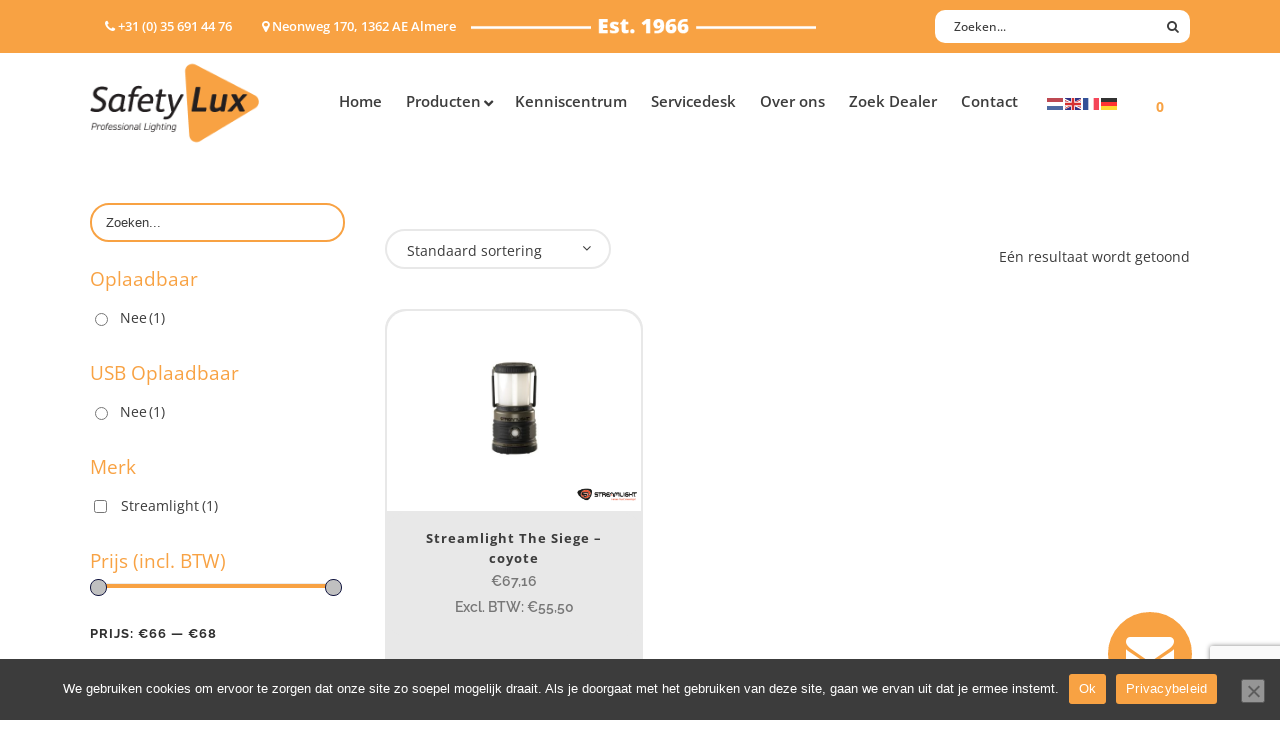

--- FILE ---
content_type: text/html; charset=UTF-8
request_url: https://www.safety-lux.nl/max-brandtijd/295/
body_size: 139488
content:

<!DOCTYPE html>
<html lang="nl-NL">
<head>
	<!-- Google Tag Manager -->
<script>(function(w,d,s,l,i){w[l]=w[l]||[];w[l].push({'gtm.start':
new Date().getTime(),event:'gtm.js'});var f=d.getElementsByTagName(s)[0],
j=d.createElement(s),dl=l!='dataLayer'?'&l='+l:'';j.async=true;j.src=
'https://www.googletagmanager.com/gtm.js?id='+i+dl;f.parentNode.insertBefore(j,f);
})(window,document,'script','dataLayer','GTM-WLGDWX2');</script>
<!-- End Google Tag Manager -->
	
	<meta charset="UTF-8" />
	
				<meta name="viewport" content="width=device-width,initial-scale=1,user-scalable=no">
		
            
            
	<link rel="profile" href="http://gmpg.org/xfn/11" />
	<link rel="pingback" href="https://www.safety-lux.nl/xmlrpc.php" />

	<meta name='robots' content='index, follow, max-image-preview:large, max-snippet:-1, max-video-preview:-1' />

	<!-- This site is optimized with the Yoast SEO plugin v26.7 - https://yoast.com/wordpress/plugins/seo/ -->
	<title>295 Archieven - Safety-Lux</title>
<link data-rocket-preload as="style" href="https://fonts.googleapis.com/css?family=Open%20Sans%3A%2C300%2C400%2C700%7CRaleway%3A100%2C200%2C300%2C400%2C500%2C600%2C700%2C800%2C900%2C100italic%2C300italic%2C400italic%2C700italic%7COpen%20Sans%3A100%2C200%2C300%2C400%2C500%2C600%2C700%2C800%2C900%2C100italic%2C300italic%2C400italic%2C700italic&#038;subset=latin%2Clatin-ext&#038;display=swap" rel="preload">
<link href="https://fonts.googleapis.com/css?family=Open%20Sans%3A%2C300%2C400%2C700%7CRaleway%3A100%2C200%2C300%2C400%2C500%2C600%2C700%2C800%2C900%2C100italic%2C300italic%2C400italic%2C700italic%7COpen%20Sans%3A100%2C200%2C300%2C400%2C500%2C600%2C700%2C800%2C900%2C100italic%2C300italic%2C400italic%2C700italic&#038;subset=latin%2Clatin-ext&#038;display=swap" media="print" onload="this.media=&#039;all&#039;" rel="stylesheet">
<style id="wpr-usedcss">.fluid-width-video-wrapper{width:100%;position:relative;padding:0;min-height:1px}.fluid-width-video-wrapper embed,.fluid-width-video-wrapper iframe,.fluid-width-video-wrapper object{position:absolute;top:0;left:0;width:100%;height:100%}img:is([sizes=auto i],[sizes^="auto," i]){contain-intrinsic-size:3000px 1500px}img.emoji{display:inline!important;border:none!important;box-shadow:none!important;height:1em!important;width:1em!important;margin:0 .07em!important;vertical-align:-.1em!important;background:0 0!important;padding:0!important}:where(.wp-block-button__link){border-radius:9999px;box-shadow:none;padding:calc(.667em + 2px) calc(1.333em + 2px);text-decoration:none}:root :where(.wp-block-button .wp-block-button__link.is-style-outline),:root :where(.wp-block-button.is-style-outline>.wp-block-button__link){border:2px solid;padding:.667em 1.333em}:root :where(.wp-block-button .wp-block-button__link.is-style-outline:not(.has-text-color)),:root :where(.wp-block-button.is-style-outline>.wp-block-button__link:not(.has-text-color)){color:currentColor}:root :where(.wp-block-button .wp-block-button__link.is-style-outline:not(.has-background)),:root :where(.wp-block-button.is-style-outline>.wp-block-button__link:not(.has-background)){background-color:initial;background-image:none}:where(.wp-block-calendar table:not(.has-background) th){background:#ddd}:where(.wp-block-columns){margin-bottom:1.75em}:where(.wp-block-columns.has-background){padding:1.25em 2.375em}:where(.wp-block-post-comments input[type=submit]){border:none}:where(.wp-block-cover-image:not(.has-text-color)),:where(.wp-block-cover:not(.has-text-color)){color:#fff}:where(.wp-block-cover-image.is-light:not(.has-text-color)),:where(.wp-block-cover.is-light:not(.has-text-color)){color:#000}:root :where(.wp-block-cover h1:not(.has-text-color)),:root :where(.wp-block-cover h2:not(.has-text-color)),:root :where(.wp-block-cover h3:not(.has-text-color)),:root :where(.wp-block-cover h4:not(.has-text-color)),:root :where(.wp-block-cover h5:not(.has-text-color)),:root :where(.wp-block-cover h6:not(.has-text-color)),:root :where(.wp-block-cover p:not(.has-text-color)){color:inherit}:where(.wp-block-file){margin-bottom:1.5em}:where(.wp-block-file__button){border-radius:2em;display:inline-block;padding:.5em 1em}:where(.wp-block-file__button):is(a):active,:where(.wp-block-file__button):is(a):focus,:where(.wp-block-file__button):is(a):hover,:where(.wp-block-file__button):is(a):visited{box-shadow:none;color:#fff;opacity:.85;text-decoration:none}:where(.wp-block-group.wp-block-group-is-layout-constrained){position:relative}:root :where(.wp-block-image.is-style-rounded img,.wp-block-image .is-style-rounded img){border-radius:9999px}:where(.wp-block-latest-comments:not([style*=line-height] .wp-block-latest-comments__comment)){line-height:1.1}:where(.wp-block-latest-comments:not([style*=line-height] .wp-block-latest-comments__comment-excerpt p)){line-height:1.8}:root :where(.wp-block-latest-posts.is-grid){padding:0}:root :where(.wp-block-latest-posts.wp-block-latest-posts__list){padding-left:0}ol,ul{box-sizing:border-box}:root :where(.wp-block-list.has-background){padding:1.25em 2.375em}:where(.wp-block-navigation.has-background .wp-block-navigation-item a:not(.wp-element-button)),:where(.wp-block-navigation.has-background .wp-block-navigation-submenu a:not(.wp-element-button)){padding:.5em 1em}:where(.wp-block-navigation .wp-block-navigation__submenu-container .wp-block-navigation-item a:not(.wp-element-button)),:where(.wp-block-navigation .wp-block-navigation__submenu-container .wp-block-navigation-submenu a:not(.wp-element-button)),:where(.wp-block-navigation .wp-block-navigation__submenu-container .wp-block-navigation-submenu button.wp-block-navigation-item__content),:where(.wp-block-navigation .wp-block-navigation__submenu-container .wp-block-pages-list__item button.wp-block-navigation-item__content){padding:.5em 1em}:root :where(p.has-background){padding:1.25em 2.375em}:where(p.has-text-color:not(.has-link-color)) a{color:inherit}:where(.wp-block-post-comments-form) input:not([type=submit]),:where(.wp-block-post-comments-form) textarea{border:1px solid #949494;font-family:inherit;font-size:1em}:where(.wp-block-post-comments-form) input:where(:not([type=submit]):not([type=checkbox])),:where(.wp-block-post-comments-form) textarea{padding:calc(.667em + 2px)}:where(.wp-block-post-excerpt){box-sizing:border-box;margin-bottom:var(--wp--style--block-gap);margin-top:var(--wp--style--block-gap)}:where(.wp-block-preformatted.has-background){padding:1.25em 2.375em}:where(.wp-block-search__button){border:1px solid #ccc;padding:6px 10px}:where(.wp-block-search__input){font-family:inherit;font-size:inherit;font-style:inherit;font-weight:inherit;letter-spacing:inherit;line-height:inherit;text-transform:inherit}:where(.wp-block-search__button-inside .wp-block-search__inside-wrapper){border:1px solid #949494;box-sizing:border-box;padding:4px}:where(.wp-block-search__button-inside .wp-block-search__inside-wrapper) .wp-block-search__input{border:none;border-radius:0;padding:0 4px}:where(.wp-block-search__button-inside .wp-block-search__inside-wrapper) .wp-block-search__input:focus{outline:0}:where(.wp-block-search__button-inside .wp-block-search__inside-wrapper) :where(.wp-block-search__button){padding:4px 8px}:root :where(.wp-block-separator.is-style-dots){height:auto;line-height:1;text-align:center}:root :where(.wp-block-separator.is-style-dots):before{color:currentColor;content:"···";font-family:serif;font-size:1.5em;letter-spacing:2em;padding-left:2em}:root :where(.wp-block-site-logo.is-style-rounded){border-radius:9999px}:where(.wp-block-social-links:not(.is-style-logos-only)) .wp-social-link{background-color:#f0f0f0;color:#444}:where(.wp-block-social-links:not(.is-style-logos-only)) .wp-social-link-amazon{background-color:#f90;color:#fff}:where(.wp-block-social-links:not(.is-style-logos-only)) .wp-social-link-bandcamp{background-color:#1ea0c3;color:#fff}:where(.wp-block-social-links:not(.is-style-logos-only)) .wp-social-link-behance{background-color:#0757fe;color:#fff}:where(.wp-block-social-links:not(.is-style-logos-only)) .wp-social-link-bluesky{background-color:#0a7aff;color:#fff}:where(.wp-block-social-links:not(.is-style-logos-only)) .wp-social-link-codepen{background-color:#1e1f26;color:#fff}:where(.wp-block-social-links:not(.is-style-logos-only)) .wp-social-link-deviantart{background-color:#02e49b;color:#fff}:where(.wp-block-social-links:not(.is-style-logos-only)) .wp-social-link-discord{background-color:#5865f2;color:#fff}:where(.wp-block-social-links:not(.is-style-logos-only)) .wp-social-link-dribbble{background-color:#e94c89;color:#fff}:where(.wp-block-social-links:not(.is-style-logos-only)) .wp-social-link-dropbox{background-color:#4280ff;color:#fff}:where(.wp-block-social-links:not(.is-style-logos-only)) .wp-social-link-etsy{background-color:#f45800;color:#fff}:where(.wp-block-social-links:not(.is-style-logos-only)) .wp-social-link-facebook{background-color:#0866ff;color:#fff}:where(.wp-block-social-links:not(.is-style-logos-only)) .wp-social-link-fivehundredpx{background-color:#000;color:#fff}:where(.wp-block-social-links:not(.is-style-logos-only)) .wp-social-link-flickr{background-color:#0461dd;color:#fff}:where(.wp-block-social-links:not(.is-style-logos-only)) .wp-social-link-foursquare{background-color:#e65678;color:#fff}:where(.wp-block-social-links:not(.is-style-logos-only)) .wp-social-link-github{background-color:#24292d;color:#fff}:where(.wp-block-social-links:not(.is-style-logos-only)) .wp-social-link-goodreads{background-color:#eceadd;color:#382110}:where(.wp-block-social-links:not(.is-style-logos-only)) .wp-social-link-google{background-color:#ea4434;color:#fff}:where(.wp-block-social-links:not(.is-style-logos-only)) .wp-social-link-gravatar{background-color:#1d4fc4;color:#fff}:where(.wp-block-social-links:not(.is-style-logos-only)) .wp-social-link-instagram{background-color:#f00075;color:#fff}:where(.wp-block-social-links:not(.is-style-logos-only)) .wp-social-link-lastfm{background-color:#e21b24;color:#fff}:where(.wp-block-social-links:not(.is-style-logos-only)) .wp-social-link-linkedin{background-color:#0d66c2;color:#fff}:where(.wp-block-social-links:not(.is-style-logos-only)) .wp-social-link-mastodon{background-color:#3288d4;color:#fff}:where(.wp-block-social-links:not(.is-style-logos-only)) .wp-social-link-medium{background-color:#000;color:#fff}:where(.wp-block-social-links:not(.is-style-logos-only)) .wp-social-link-meetup{background-color:#f6405f;color:#fff}:where(.wp-block-social-links:not(.is-style-logos-only)) .wp-social-link-patreon{background-color:#000;color:#fff}:where(.wp-block-social-links:not(.is-style-logos-only)) .wp-social-link-pinterest{background-color:#e60122;color:#fff}:where(.wp-block-social-links:not(.is-style-logos-only)) .wp-social-link-pocket{background-color:#ef4155;color:#fff}:where(.wp-block-social-links:not(.is-style-logos-only)) .wp-social-link-reddit{background-color:#ff4500;color:#fff}:where(.wp-block-social-links:not(.is-style-logos-only)) .wp-social-link-skype{background-color:#0478d7;color:#fff}:where(.wp-block-social-links:not(.is-style-logos-only)) .wp-social-link-snapchat{background-color:#fefc00;color:#fff;stroke:#000}:where(.wp-block-social-links:not(.is-style-logos-only)) .wp-social-link-soundcloud{background-color:#ff5600;color:#fff}:where(.wp-block-social-links:not(.is-style-logos-only)) .wp-social-link-spotify{background-color:#1bd760;color:#fff}:where(.wp-block-social-links:not(.is-style-logos-only)) .wp-social-link-telegram{background-color:#2aabee;color:#fff}:where(.wp-block-social-links:not(.is-style-logos-only)) .wp-social-link-threads{background-color:#000;color:#fff}:where(.wp-block-social-links:not(.is-style-logos-only)) .wp-social-link-tiktok{background-color:#000;color:#fff}:where(.wp-block-social-links:not(.is-style-logos-only)) .wp-social-link-tumblr{background-color:#011835;color:#fff}:where(.wp-block-social-links:not(.is-style-logos-only)) .wp-social-link-twitch{background-color:#6440a4;color:#fff}:where(.wp-block-social-links:not(.is-style-logos-only)) .wp-social-link-twitter{background-color:#1da1f2;color:#fff}:where(.wp-block-social-links:not(.is-style-logos-only)) .wp-social-link-vimeo{background-color:#1eb7ea;color:#fff}:where(.wp-block-social-links:not(.is-style-logos-only)) .wp-social-link-vk{background-color:#4680c2;color:#fff}:where(.wp-block-social-links:not(.is-style-logos-only)) .wp-social-link-wordpress{background-color:#3499cd;color:#fff}:where(.wp-block-social-links:not(.is-style-logos-only)) .wp-social-link-whatsapp{background-color:#25d366;color:#fff}:where(.wp-block-social-links:not(.is-style-logos-only)) .wp-social-link-x{background-color:#000;color:#fff}:where(.wp-block-social-links:not(.is-style-logos-only)) .wp-social-link-yelp{background-color:#d32422;color:#fff}:where(.wp-block-social-links:not(.is-style-logos-only)) .wp-social-link-youtube{background-color:red;color:#fff}:where(.wp-block-social-links.is-style-logos-only) .wp-social-link{background:0 0}:where(.wp-block-social-links.is-style-logos-only) .wp-social-link svg{height:1.25em;width:1.25em}:where(.wp-block-social-links.is-style-logos-only) .wp-social-link-amazon{color:#f90}:where(.wp-block-social-links.is-style-logos-only) .wp-social-link-bandcamp{color:#1ea0c3}:where(.wp-block-social-links.is-style-logos-only) .wp-social-link-behance{color:#0757fe}:where(.wp-block-social-links.is-style-logos-only) .wp-social-link-bluesky{color:#0a7aff}:where(.wp-block-social-links.is-style-logos-only) .wp-social-link-codepen{color:#1e1f26}:where(.wp-block-social-links.is-style-logos-only) .wp-social-link-deviantart{color:#02e49b}:where(.wp-block-social-links.is-style-logos-only) .wp-social-link-discord{color:#5865f2}:where(.wp-block-social-links.is-style-logos-only) .wp-social-link-dribbble{color:#e94c89}:where(.wp-block-social-links.is-style-logos-only) .wp-social-link-dropbox{color:#4280ff}:where(.wp-block-social-links.is-style-logos-only) .wp-social-link-etsy{color:#f45800}:where(.wp-block-social-links.is-style-logos-only) .wp-social-link-facebook{color:#0866ff}:where(.wp-block-social-links.is-style-logos-only) .wp-social-link-fivehundredpx{color:#000}:where(.wp-block-social-links.is-style-logos-only) .wp-social-link-flickr{color:#0461dd}:where(.wp-block-social-links.is-style-logos-only) .wp-social-link-foursquare{color:#e65678}:where(.wp-block-social-links.is-style-logos-only) .wp-social-link-github{color:#24292d}:where(.wp-block-social-links.is-style-logos-only) .wp-social-link-goodreads{color:#382110}:where(.wp-block-social-links.is-style-logos-only) .wp-social-link-google{color:#ea4434}:where(.wp-block-social-links.is-style-logos-only) .wp-social-link-gravatar{color:#1d4fc4}:where(.wp-block-social-links.is-style-logos-only) .wp-social-link-instagram{color:#f00075}:where(.wp-block-social-links.is-style-logos-only) .wp-social-link-lastfm{color:#e21b24}:where(.wp-block-social-links.is-style-logos-only) .wp-social-link-linkedin{color:#0d66c2}:where(.wp-block-social-links.is-style-logos-only) .wp-social-link-mastodon{color:#3288d4}:where(.wp-block-social-links.is-style-logos-only) .wp-social-link-medium{color:#000}:where(.wp-block-social-links.is-style-logos-only) .wp-social-link-meetup{color:#f6405f}:where(.wp-block-social-links.is-style-logos-only) .wp-social-link-patreon{color:#000}:where(.wp-block-social-links.is-style-logos-only) .wp-social-link-pinterest{color:#e60122}:where(.wp-block-social-links.is-style-logos-only) .wp-social-link-pocket{color:#ef4155}:where(.wp-block-social-links.is-style-logos-only) .wp-social-link-reddit{color:#ff4500}:where(.wp-block-social-links.is-style-logos-only) .wp-social-link-skype{color:#0478d7}:where(.wp-block-social-links.is-style-logos-only) .wp-social-link-snapchat{color:#fff;stroke:#000}:where(.wp-block-social-links.is-style-logos-only) .wp-social-link-soundcloud{color:#ff5600}:where(.wp-block-social-links.is-style-logos-only) .wp-social-link-spotify{color:#1bd760}:where(.wp-block-social-links.is-style-logos-only) .wp-social-link-telegram{color:#2aabee}:where(.wp-block-social-links.is-style-logos-only) .wp-social-link-threads{color:#000}:where(.wp-block-social-links.is-style-logos-only) .wp-social-link-tiktok{color:#000}:where(.wp-block-social-links.is-style-logos-only) .wp-social-link-tumblr{color:#011835}:where(.wp-block-social-links.is-style-logos-only) .wp-social-link-twitch{color:#6440a4}:where(.wp-block-social-links.is-style-logos-only) .wp-social-link-twitter{color:#1da1f2}:where(.wp-block-social-links.is-style-logos-only) .wp-social-link-vimeo{color:#1eb7ea}:where(.wp-block-social-links.is-style-logos-only) .wp-social-link-vk{color:#4680c2}:where(.wp-block-social-links.is-style-logos-only) .wp-social-link-whatsapp{color:#25d366}:where(.wp-block-social-links.is-style-logos-only) .wp-social-link-wordpress{color:#3499cd}:where(.wp-block-social-links.is-style-logos-only) .wp-social-link-x{color:#000}:where(.wp-block-social-links.is-style-logos-only) .wp-social-link-yelp{color:#d32422}:where(.wp-block-social-links.is-style-logos-only) .wp-social-link-youtube{color:red}:root :where(.wp-block-social-links .wp-social-link a){padding:.25em}:root :where(.wp-block-social-links.is-style-logos-only .wp-social-link a){padding:0}:root :where(.wp-block-social-links.is-style-pill-shape .wp-social-link a){padding-left:.6666666667em;padding-right:.6666666667em}:root :where(.wp-block-tag-cloud.is-style-outline){display:flex;flex-wrap:wrap;gap:1ch}:root :where(.wp-block-tag-cloud.is-style-outline a){border:1px solid;font-size:unset!important;margin-right:0;padding:1ch 2ch;text-decoration:none!important}:root :where(.wp-block-table-of-contents){box-sizing:border-box}:where(.wp-block-term-description){box-sizing:border-box;margin-bottom:var(--wp--style--block-gap);margin-top:var(--wp--style--block-gap)}:where(pre.wp-block-verse){font-family:inherit}:root{--wp--preset--font-size--normal:16px;--wp--preset--font-size--huge:42px}.screen-reader-text{border:0;clip-path:inset(50%);height:1px;margin:-1px;overflow:hidden;padding:0;position:absolute;width:1px;word-wrap:normal!important}.screen-reader-text:focus{background-color:#ddd;clip-path:none;color:#444;display:block;font-size:1em;height:auto;left:5px;line-height:normal;padding:15px 23px 14px;text-decoration:none;top:5px;width:auto;z-index:100000}html :where(.has-border-color){border-style:solid}html :where([style*=border-top-color]){border-top-style:solid}html :where([style*=border-right-color]){border-right-style:solid}html :where([style*=border-bottom-color]){border-bottom-style:solid}html :where([style*=border-left-color]){border-left-style:solid}html :where([style*=border-width]){border-style:solid}html :where([style*=border-top-width]){border-top-style:solid}html :where([style*=border-right-width]){border-right-style:solid}html :where([style*=border-bottom-width]){border-bottom-style:solid}html :where([style*=border-left-width]){border-left-style:solid}html :where(img[class*=wp-image-]){height:auto;max-width:100%}:where(figure){margin:0 0 1em}html :where(.is-position-sticky){--wp-admin--admin-bar--position-offset:var(--wp-admin--admin-bar--height,0px)}:root{--wp--preset--aspect-ratio--square:1;--wp--preset--aspect-ratio--4-3:4/3;--wp--preset--aspect-ratio--3-4:3/4;--wp--preset--aspect-ratio--3-2:3/2;--wp--preset--aspect-ratio--2-3:2/3;--wp--preset--aspect-ratio--16-9:16/9;--wp--preset--aspect-ratio--9-16:9/16;--wp--preset--color--black:#000000;--wp--preset--color--cyan-bluish-gray:#abb8c3;--wp--preset--color--white:#ffffff;--wp--preset--color--pale-pink:#f78da7;--wp--preset--color--vivid-red:#cf2e2e;--wp--preset--color--luminous-vivid-orange:#ff6900;--wp--preset--color--luminous-vivid-amber:#fcb900;--wp--preset--color--light-green-cyan:#7bdcb5;--wp--preset--color--vivid-green-cyan:#00d084;--wp--preset--color--pale-cyan-blue:#8ed1fc;--wp--preset--color--vivid-cyan-blue:#0693e3;--wp--preset--color--vivid-purple:#9b51e0;--wp--preset--gradient--vivid-cyan-blue-to-vivid-purple:linear-gradient(135deg,rgba(6, 147, 227, 1) 0%,rgb(155, 81, 224) 100%);--wp--preset--gradient--light-green-cyan-to-vivid-green-cyan:linear-gradient(135deg,rgb(122, 220, 180) 0%,rgb(0, 208, 130) 100%);--wp--preset--gradient--luminous-vivid-amber-to-luminous-vivid-orange:linear-gradient(135deg,rgba(252, 185, 0, 1) 0%,rgba(255, 105, 0, 1) 100%);--wp--preset--gradient--luminous-vivid-orange-to-vivid-red:linear-gradient(135deg,rgba(255, 105, 0, 1) 0%,rgb(207, 46, 46) 100%);--wp--preset--gradient--very-light-gray-to-cyan-bluish-gray:linear-gradient(135deg,rgb(238, 238, 238) 0%,rgb(169, 184, 195) 100%);--wp--preset--gradient--cool-to-warm-spectrum:linear-gradient(135deg,rgb(74, 234, 220) 0%,rgb(151, 120, 209) 20%,rgb(207, 42, 186) 40%,rgb(238, 44, 130) 60%,rgb(251, 105, 98) 80%,rgb(254, 248, 76) 100%);--wp--preset--gradient--blush-light-purple:linear-gradient(135deg,rgb(255, 206, 236) 0%,rgb(152, 150, 240) 100%);--wp--preset--gradient--blush-bordeaux:linear-gradient(135deg,rgb(254, 205, 165) 0%,rgb(254, 45, 45) 50%,rgb(107, 0, 62) 100%);--wp--preset--gradient--luminous-dusk:linear-gradient(135deg,rgb(255, 203, 112) 0%,rgb(199, 81, 192) 50%,rgb(65, 88, 208) 100%);--wp--preset--gradient--pale-ocean:linear-gradient(135deg,rgb(255, 245, 203) 0%,rgb(182, 227, 212) 50%,rgb(51, 167, 181) 100%);--wp--preset--gradient--electric-grass:linear-gradient(135deg,rgb(202, 248, 128) 0%,rgb(113, 206, 126) 100%);--wp--preset--gradient--midnight:linear-gradient(135deg,rgb(2, 3, 129) 0%,rgb(40, 116, 252) 100%);--wp--preset--font-size--small:13px;--wp--preset--font-size--medium:20px;--wp--preset--font-size--large:36px;--wp--preset--font-size--x-large:42px;--wp--preset--spacing--20:0.44rem;--wp--preset--spacing--30:0.67rem;--wp--preset--spacing--40:1rem;--wp--preset--spacing--50:1.5rem;--wp--preset--spacing--60:2.25rem;--wp--preset--spacing--70:3.38rem;--wp--preset--spacing--80:5.06rem;--wp--preset--shadow--natural:6px 6px 9px rgba(0, 0, 0, .2);--wp--preset--shadow--deep:12px 12px 50px rgba(0, 0, 0, .4);--wp--preset--shadow--sharp:6px 6px 0px rgba(0, 0, 0, .2);--wp--preset--shadow--outlined:6px 6px 0px -3px rgba(255, 255, 255, 1),6px 6px rgba(0, 0, 0, 1);--wp--preset--shadow--crisp:6px 6px 0px rgba(0, 0, 0, 1)}:where(.is-layout-flex){gap:.5em}:where(.is-layout-grid){gap:.5em}:where(.wp-block-post-template.is-layout-flex){gap:1.25em}:where(.wp-block-post-template.is-layout-grid){gap:1.25em}:where(.wp-block-columns.is-layout-flex){gap:2em}:where(.wp-block-columns.is-layout-grid){gap:2em}:root :where(.wp-block-pullquote){font-size:1.5em;line-height:1.6}#cookie-notice,#cookie-notice .cn-button:not(.cn-button-custom){font-family:-apple-system,BlinkMacSystemFont,Arial,Roboto,"Helvetica Neue",sans-serif;font-weight:400;font-size:13px;text-align:center}#cookie-notice{position:fixed;min-width:100%;height:auto;z-index:100000;letter-spacing:0;line-height:20px;left:0}#cookie-notice,#cookie-notice *{-webkit-box-sizing:border-box;-moz-box-sizing:border-box;box-sizing:border-box}#cookie-notice.cn-animated{-webkit-animation-duration:.5s!important;animation-duration:.5s!important;-webkit-animation-fill-mode:both;animation-fill-mode:both}#cookie-notice .cookie-notice-container{display:block}#cookie-notice.cookie-notice-hidden .cookie-notice-container{display:none}.cn-position-bottom{bottom:0}.cookie-notice-container{padding:15px 30px;text-align:center;width:100%;z-index:2}.cn-close-icon{position:absolute;right:15px;top:50%;margin-top:-10px;width:15px;height:15px;opacity:.5;padding:10px;outline:0;cursor:pointer}.cn-close-icon:hover{opacity:1}.cn-close-icon:after,.cn-close-icon:before{position:absolute;content:' ';height:15px;width:2px;top:3px;background-color:grey}.cn-close-icon:before{transform:rotate(45deg)}.cn-close-icon:after{transform:rotate(-45deg)}#cookie-notice .cn-revoke-cookie{margin:0}#cookie-notice .cn-button{margin:0 0 0 10px;display:inline-block}#cookie-notice .cn-button:not(.cn-button-custom){letter-spacing:.25px;margin:0 0 0 10px;text-transform:none;display:inline-block;cursor:pointer;touch-action:manipulation;white-space:nowrap;outline:0;box-shadow:none;text-shadow:none;border:none;-webkit-border-radius:3px;-moz-border-radius:3px;border-radius:3px;text-decoration:none;padding:8.5px 10px;line-height:1;color:inherit}.cn-text-container{margin:0 0 6px}.cn-buttons-container,.cn-text-container{display:inline-block}#cookie-notice.cookie-notice-visible.cn-effect-fade,#cookie-notice.cookie-revoke-visible.cn-effect-fade{-webkit-animation-name:fadeIn;animation-name:fadeIn}#cookie-notice.cn-effect-fade{-webkit-animation-name:fadeOut;animation-name:fadeOut}@-webkit-keyframes fadeIn{from{opacity:0}to{opacity:1}}@keyframes fadeIn{from{opacity:0}to{opacity:1}}@-webkit-keyframes fadeOut{from{opacity:1}to{opacity:0}}@keyframes fadeOut{from{opacity:1}to{opacity:0}}@media all and (max-width:900px){.cookie-notice-container #cn-notice-buttons,.cookie-notice-container #cn-notice-text{display:block}#cookie-notice .cn-button{margin:0 5px 5px}}@media all and (max-width:480px){.cookie-notice-container{padding:15px 25px}}@font-face{font-display:swap;font-family:'Open Sans';font-style:normal;font-weight:300;font-stretch:100%;src:url(https://fonts.gstatic.com/s/opensans/v44/memvYaGs126MiZpBA-UvWbX2vVnXBbObj2OVTS2mu1aB.woff2) format('woff2');unicode-range:U+0307-0308,U+0590-05FF,U+200C-2010,U+20AA,U+25CC,U+FB1D-FB4F}@font-face{font-display:swap;font-family:'Open Sans';font-style:normal;font-weight:300;font-stretch:100%;src:url(https://fonts.gstatic.com/s/opensans/v44/memvYaGs126MiZpBA-UvWbX2vVnXBbObj2OVTS-muw.woff2) format('woff2');unicode-range:U+0000-00FF,U+0131,U+0152-0153,U+02BB-02BC,U+02C6,U+02DA,U+02DC,U+0304,U+0308,U+0329,U+2000-206F,U+20AC,U+2122,U+2191,U+2193,U+2212,U+2215,U+FEFF,U+FFFD}@font-face{font-display:swap;font-family:'Open Sans';font-style:normal;font-weight:400;font-stretch:100%;src:url(https://fonts.gstatic.com/s/opensans/v44/memvYaGs126MiZpBA-UvWbX2vVnXBbObj2OVTS2mu1aB.woff2) format('woff2');unicode-range:U+0307-0308,U+0590-05FF,U+200C-2010,U+20AA,U+25CC,U+FB1D-FB4F}@font-face{font-display:swap;font-family:'Open Sans';font-style:normal;font-weight:400;font-stretch:100%;src:url(https://fonts.gstatic.com/s/opensans/v44/memvYaGs126MiZpBA-UvWbX2vVnXBbObj2OVTS-muw.woff2) format('woff2');unicode-range:U+0000-00FF,U+0131,U+0152-0153,U+02BB-02BC,U+02C6,U+02DA,U+02DC,U+0304,U+0308,U+0329,U+2000-206F,U+20AC,U+2122,U+2191,U+2193,U+2212,U+2215,U+FEFF,U+FFFD}@font-face{font-display:swap;font-family:'Open Sans';font-style:normal;font-weight:700;font-stretch:100%;src:url(https://fonts.gstatic.com/s/opensans/v44/memvYaGs126MiZpBA-UvWbX2vVnXBbObj2OVTS2mu1aB.woff2) format('woff2');unicode-range:U+0307-0308,U+0590-05FF,U+200C-2010,U+20AA,U+25CC,U+FB1D-FB4F}@font-face{font-display:swap;font-family:'Open Sans';font-style:normal;font-weight:700;font-stretch:100%;src:url(https://fonts.gstatic.com/s/opensans/v44/memvYaGs126MiZpBA-UvWbX2vVnXBbObj2OVTS-muw.woff2) format('woff2');unicode-range:U+0000-00FF,U+0131,U+0152-0153,U+02BB-02BC,U+02C6,U+02DA,U+02DC,U+0304,U+0308,U+0329,U+2000-206F,U+20AC,U+2122,U+2191,U+2193,U+2212,U+2215,U+FEFF,U+FFFD}.woof_container{padding-bottom:5px;margin-bottom:9px}.woof_container select{width:100%}.woof_container label{display:inline-block!important}ul.woof_list{margin:0!important;list-style:none!important}li.woof_list{list-style:none!important}.woof_list li{list-style:none!important}.woof_block_html_items ul{margin-left:0!important}.woof_list label{vertical-align:middle;padding-top:4px;padding-bottom:4px;display:inline-block!important}.woof_auto_show{position:absolute;z-index:1001;width:100%}.woof_sid_auto_shortcode .woof_container{width:33%;min-width:150px}.woof_sid_auto_shortcode .woof_container{overflow-x:hidden;overflow-y:auto;min-height:fit-content;max-height:250px}.woof_sid_auto_shortcode .woof_container_select,.woof_sid_auto_shortcode .woof_container_slider,.woof_sid_auto_shortcode .woof_price_filter{overflow:visible}.woof_sid_auto_shortcode .woof_container_inner{padding-left:5px}.woof_submit_search_form{float:left}.woof_submit_search_form_container{overflow:hidden;clear:both;margin:9px 0 15px;display:flex;justify-content:space-between}li.woof_childs_list_li{padding-bottom:0!important}div.woof_info_popup{position:fixed;top:48%;left:48%;z-index:10001;display:none;overflow:hidden;padding:20px;border-radius:5px;background-color:rgba(0,0,0,.6);box-shadow:inset 0 0 0 1px rgba(0,0,0,.6),inset 0 0 0 2px rgba(255,255,255,.2);color:#fff;font-size:22px;font-family:Oswald,sans-serif}.woof_products_top_panel{overflow:hidden;line-height:32px;margin:5px 0 15px;display:none;position:relative;z-index:99;clear:both}.woof_products_top_panel_ul li ul li{margin:0 5px 0 0!important}.woof_products_top_panel_ul a{text-decoration:none}.woof_reset_button_2{padding:2px 7px}.woof_products_top_panel ul{margin:0!important;padding:0!important}.woof_products_top_panel li{float:left;margin:0 15px 0 0!important;list-style:none!important}.woof_products_top_panel li a{text-decoration:none}.woof_products_top_panel li a:hover{text-decoration:none}.woof_products_top_panel li span{padding-right:16px;background:var(--wpr-bg-b8d0cec2-f058-4f99-8cbb-b0252d02fdb0);background-size:14px 14px;background-repeat:no-repeat;background-position:right}.woof_products_top_panel li span:hover{background-size:14px 14px}.woof_sid_auto_shortcode{background:#fff;border:1px solid #eee;border-radius:3px;box-shadow:inset 0 1px 0 0 #fff;background:#fefefe;margin-bottom:11px;clear:both}.woof_sid_auto_shortcode.woof{padding:16px}.woof_edit_view{position:relative;float:right;clear:both;opacity:.7;z-index:9999;margin-top:-20px}.woof_container_overlay{position:relative;border:1px solid orange}.woof_container_overlay_item{display:none;color:red;padding:4px}.woof_hide_auto_form,.woof_show_auto_form{display:inline-block!important;margin-bottom:3px!important}.woof_hide_auto_form,.woof_show_auto_form{background:url("https://www.safety-lux.nl/wp-content/plugins/woocommerce-products-filter/img/magnifying-glass.svg");background-size:cover;width:32px;height:32px;display:inline-block;background-repeat:no-repeat}.woocommerce-ordering{position:relative;z-index:3}.woof_sid_auto_shortcode .woof_redraw_zone{position:relative;width:100%;z-index:1001;display:flex;flex-wrap:wrap}.woof_auto_show .woof_price_search_container{position:relative;z-index:1002}.woof_price_search_container .price_slider_amount .price_label{float:left!important;display:inline-block;text-align:right!important}.woof_childs_list_opener{vertical-align:middle;margin-left:7px!important;margin-top:0!important;display:inline-block!important;line-height:0!important}.woof_childs_list_opener span{display:inline-block;background-size:cover!important;background-repeat:no-repeat!important;background-position:right;width:13px;height:13px}.woof_childs_list_opener span.woof_is_closed{background:var(--wpr-bg-113e518e-4bcd-4d04-b973-b9320b1184bf)}.woof_childs_list_opener span.woof_is_opened{background:var(--wpr-bg-6de48f81-eb85-4e1e-b800-3b07a98c6aa8)}.woof_childs_list_opener span:hover{background-size:18px 18px}.woof_list_checkbox li div{margin-top:3px}ul.woof_list li{margin:0 3px 4px}.woof .widget_price_filter .price_slider_amount{text-align:right;line-height:2.4em;font-size:.8751em}.woof .widget_price_filter .price_slider_amount .button{font-size:1.15em;float:right!important}.woof .widget_price_filter .ui-slider .ui-slider-handle{position:absolute;z-index:2;width:.9em;height:.9em;border-radius:1em;border:1px solid #141741;cursor:pointer;background:#2d338e;outline:0}.woof .widget_price_filter .ui-slider .ui-slider-handle:last-child{margin-left:-.5em}.woof .widget_price_filter .ui-slider .ui-slider-range{position:absolute;z-index:1;font-size:.7em;display:block;border:0;background:#c0132c;border-radius:1em}.woof .widget_price_filter .price_slider_wrapper .ui-widget-content{border-radius:1em;background:#d5d5d5}.woof .widget_price_filter .ui-slider-horizontal .ui-slider-range{top:0;height:100%}.woof .widget_price_filter .ui-slider-horizontal .ui-slider-range-min{left:-1px}.woof .widget_price_filter .ui-slider-horizontal .ui-slider-range-max{right:-1px}.woof .widget_price_filter .ui-slider-horizontal .ui-slider-range{height:100%;top:0}.woof .widget_price_filter .ui-slider .ui-slider-range{background-color:#a46497;border:0;border-radius:1em;display:block;font-size:.7em;position:absolute;z-index:1}.woof .widget_price_filter .ui-slider .ui-slider-handle{background-color:#a46497;border-radius:1em;cursor:ew-resize;height:1em;margin-left:-.5em;outline:0;position:absolute;width:1em;z-index:2}.woof .widget_price_filter .price_slider_wrapper .ui-widget-content{background-color:#602053;border:0;border-radius:1em}.woof .widget_price_filter .price_slider_wrapper .ui-widget-content{background:#d5d5d5;border-radius:1em}.woof .widget_price_filter .ui-slider{margin-left:.5em;margin-right:.5em;position:relative;text-align:left}.woof .woocommerce .widget_price_filter .price_slider{margin-bottom:1em}.woof .widget_price_filter .ui-slider-horizontal{height:.5em}.woof .widget_price_filter .ui-slider{position:relative;text-align:left}.woof .widget_price_filter .price_slider{margin-bottom:1em}.woof_overflow_hidden{overflow:hidden}.woof_sid_widget .woof_edit_view{display:none}.woof_price_filter_dropdown{width:100%}.chosen-container{margin-bottom:3px;max-width:100%}.woof_checkbox_label{margin-left:7px!important}.woof_checkbox_count{margin-left:3px}.woof_radio_label{margin-left:5px}.woof_radio_count{margin-left:2px}a.woof_front_toggle{float:right;text-decoration:none}.woof_redraw_zone a.woof_front_toggle img{height:20px}.woof_radio_term_reset_visible{display:inline-block!important;padding:2px 0 0 7px}.woof label{cursor:pointer}.woof_hidden_term{display:none!important}a.woof_start_filtering_btn{display:inline-block;padding:9px 12px;border:2px solid #ccc;border-radius:3px;text-decoration:none!important;transition:all .5s}a.woof_start_filtering_btn:hover{color:#0073d2!important;border-color:#0073d2;text-decoration:none}a.woof_start_filtering_btn2{display:inline-block;padding:9px 12px;border:2px solid #0073d2;border-radius:7px;text-decoration:none!important;color:#0073d2!important}.woof_price_filter_txt{width:75px!important}.woof_sid_flat_white{background:#fff;border:1px solid #eee;padding:9px}.woof_auto_1_columns .woof_container{display:inline-block;vertical-align:top;width:100%;padding:5px;min-width:150px}input.woof_checkbox_term,input.woof_radio_term{vertical-align:middle}@media only screen and (max-width :992px){.woof_sid_auto_shortcode .woof_container{clear:both;width:100%}.woof_sid_auto_shortcode .woof_container .chosen-container{width:100%!important}.woof_sid_auto_shortcode .woof_container_select .woof_block_html_items,.woof_sid_auto_shortcode .woof_container_slider .woof_block_html_items{height:auto!important;min-height:auto!important;max-height:auto!important}}.woof_container_inner .woof_tooltip_header{display:inline-block;height:15px;width:auto;vertical-align:top}.woof_container_inner h4{margin-bottom:9px}.woof_container .woof_container_inner input[type=search]{line-height:normal!important;border:1px solid #eee}.woof_show_filter_for_mobile.woof{opacity:.95;position:fixed;top:100%;background:#fff;z-index:9999;overflow:auto;height:100%;display:block!important;width:100%;right:0;padding:30px;padding-bottom:100px;animation:.5s move_top;animation-fill-mode:forwards}.woof_hide_mobile_filter img,.woof_show_mobile_filter img{display:inline-block;width:30px}.woof_hide_mobile_filter span,.woof_show_mobile_filter span{font-size:20px;display:inline-block;vertical-align:top;font-weight:600}.woof_hide_mobile_filter{margin-bottom:10px;display:none;cursor:pointer}.woof_show_filter_for_mobile .woof_hide_mobile_filter{display:block}@keyframes move_top{100%{top:30px}}.woof_container_select_hierarchy .select2-container{margin-bottom:10px}.woof_price_search_container .price_slider_amount .price_label{text-align:left!important}.woof .widget_price_filter .price_slider_amount .button{float:left}.woof_use_beauty_scroll::-webkit-scrollbar{width:6px}.woof_use_beauty_scroll::-webkit-scrollbar-track{box-shadow:inset 0 0 6px rgba(100,100,100,.3);border-radius:5px}.woof_use_beauty_scroll::-webkit-scrollbar-thumb{border-radius:5px;background:rgba(220,220,220,.8);box-shadow:inset 0 0 6px rgba(200,200,200,.5)}.woof_use_beauty_scroll::-webkit-scrollbar-thumb:window-inactive{background:rgba(120,120,120,.4)}.woof .woof_wcga_label_hide,.woof_container_inner .woof_wcga_label_hide{display:none!important}.woof_use_beauty_scroll{overflow-y:scroll}ul.woof_list{padding-left:0!important;margin-left:0!important}.widget .woof_redraw_zone ul li,.widget .woof_redraw_zone ul li a{border-bottom:none;padding:0;box-shadow:none;margin:0}.widget .woof_redraw_zone ol,.widget .woof_redraw_zone ul{border:none;box-shadow:none}.woof_products_top_panel li span{background:url(https://www.safety-lux.nl/wp-content/plugins/woocommerce-products-filter/img/delete.png);background-size:14px 14px;background-repeat:no-repeat;background-position:right}.woof_edit_view{display:none}.woof_price_search_container .price_slider_amount button.button{display:none}#woof_svg_load_container{width:600px;height:600px;vertical-align:middle;text-align:center}@media only screen and (max-width:320px){#woof_svg_load_container{width:200px;height:200px}}#woof_svg_load_container img{width:100%;height:100%}.woof_text_search_container .woof_text_search_go{display:block;width:20px;height:20px;margin-left:3px;background:var(--wpr-bg-22a9aca5-57c5-40fd-9a75-10628c4515b8);display:none;border:none!important;text-decoration:none!important;position:absolute;right:5px;top:5px;z-index:98}.woof_text_search_container .woof_container_inner{position:relative}.woof_husky_txt{width:100%;display:block;height:auto;position:relative;margin-top:-1px}.woof_husky_txt-input{width:100%;min-height:30px;margin-bottom:0!important}.woof_husky_txt-container{font-family:sans-serif;background:#eee;border-radius:2px;border:1px solid #eee;padding:0;width:inherit;min-height:1px;max-height:1px;overflow:hidden;position:absolute;width:100%;z-index:9999;margin-top:1px}.woof_husky_txt-container .woof_husky_txt-option{display:flex;padding:9px 20px 9px 9px;background:#fcfcfc;margin-bottom:2px;border-bottom:1px solid #ddd;transition:all .25s ease-in-out;text-shadow:0 1px .5px #fff}.woof_husky_txt-container div:last-of-type{border-bottom:none;margin-bottom:0}.woof_husky_txt-container .woof_husky_txt-option:hover{background:#f9f9f9}.woof_husky_txt-option-title{font-weight:700;color:#000;font-size:.9em;line-height:1.2em}.woof_husky_txt-option-title a{text-decoration:none!important}.woof_husky_txt-container>span{cursor:pointer;width:0;height:0;position:absolute;right:10px;margin-top:0}span.woof_husky_txt-highlight{background-color:rgba(255,255,204,.7)}.woof_husky_txt *{scrollbar-width:thin;scrollbar-color:#fcfcfc #eee}.woof_husky_txt ::-webkit-scrollbar{width:12px}.woof_husky_txt ::-webkit-scrollbar-track{background:#eee}.woof_husky_txt ::-webkit-scrollbar-thumb{background-color:#fcfcfc;border-radius:20px;border:3px solid #ddd}.woof_husky_txt-loader{position:absolute;right:0;top:0;opacity:.7;background:0 0;border-top:4px solid #03a9f4;border-right:4px solid transparent;border-radius:50%;animation:1s linear infinite woof_husky_txt-loader-spin}@-webkit-keyframes woof_husky_txt-loader-spin{from{transform:rotate(0)}to{transform:rotate(360deg)}}@keyframes woof_husky_txt-loader-spin{from{transform:rotate(0)}to{transform:rotate(360deg)}}.woof_husky_txt-cross{color:#ccc;line-height:0;position:absolute;right:5px;cursor:pointer}.woof_husky_txt-option-pagination a{text-decoration:none!important;font-size:13px;color:#0c0d0e;line-height:27px;padding-left:8px;padding-right:8px;border:1px solid #d6d9dc;display:inline-block;border-radius:3px;user-select:none;margin-right:5px;margin-bottom:3px}.woof_husky_txt-option-pagination a:hover{border-color:#f48024}.woof_husky_txt-option-pagination b,.woof_husky_txt-option-pagination i{margin-right:5px;padding-left:8px;padding-right:8px;display:inline-block;border-radius:3px;line-height:27px;border-color:#f48024;border:1px solid #f48024;color:#0c0d0e;user-select:none}.woof_husky_txt-option-pagination i{border-color:#d6d9dc}.woof_husky_txt-option{text-align:left}.select2-container{box-sizing:border-box;display:inline-block;margin:0;position:relative;vertical-align:middle}.select2-container .select2-selection--single{box-sizing:border-box;cursor:pointer;display:block;height:28px;margin:0 0 -4px;user-select:none;-webkit-user-select:none}.select2-container .select2-selection--single .select2-selection__rendered{display:block;padding-left:8px;padding-right:20px;overflow:hidden;text-overflow:ellipsis;white-space:nowrap}.select2-container .select2-selection--single .select2-selection__clear{position:relative}.select2-container[dir=rtl] .select2-selection--single .select2-selection__rendered{padding-right:8px;padding-left:20px}.select2-container .select2-selection--multiple{box-sizing:border-box;cursor:pointer;display:block;min-height:32px;user-select:none;-webkit-user-select:none}.select2-container .select2-selection--multiple .select2-selection__rendered{display:inline-block;overflow:hidden;padding-left:8px;text-overflow:ellipsis;white-space:nowrap}.select2-container .select2-search--inline{float:left;padding:0}.select2-container .select2-search--inline .select2-search__field{box-sizing:border-box;border:none;font-size:100%;margin:0;padding:0}.select2-container .select2-search--inline .select2-search__field::-webkit-search-cancel-button{-webkit-appearance:none}.select2-dropdown{background-color:var(--wc-form-color-background,#fff);color:var(--wc-form-color-text,#000);border:1px solid #aaa;border-radius:4px;box-sizing:border-box;display:block;position:absolute;left:-100000px;width:100%;z-index:1051}.select2-results{display:block}.select2-results__options{list-style:none;margin:0;padding:0}.select2-results__option{padding:6px;user-select:none;-webkit-user-select:none}.select2-results__option[aria-selected],.select2-results__option[data-selected]{cursor:pointer}.select2-container--open .select2-dropdown{left:0}.select2-container--open .select2-dropdown--above{border-bottom:none;border-bottom-left-radius:0;border-bottom-right-radius:0}.select2-container--open .select2-dropdown--below{border-top:none;border-top-left-radius:0;border-top-right-radius:0}.select2-search--dropdown{display:block;padding:4px}.select2-search--dropdown .select2-search__field{padding:4px;width:100%;box-sizing:border-box}.select2-search--dropdown .select2-search__field::-webkit-search-cancel-button{-webkit-appearance:none}.select2-search--dropdown.select2-search--hide{display:none}.select2-container--default .select2-selection--single{background-color:#fff;border:1px solid #aaa;border-radius:4px}.select2-container--default .select2-selection--single .select2-selection__rendered{color:#444;line-height:28px}.select2-container--default .select2-selection--single .select2-selection__clear{cursor:pointer;float:right;font-weight:700}.select2-container--default .select2-selection--single .select2-selection__placeholder{color:#999}.select2-container--default .select2-selection--single .select2-selection__arrow{height:26px;position:absolute;top:1px;right:1px;width:20px}.select2-container--default .select2-selection--single .select2-selection__arrow b{border-color:#888 transparent transparent;border-style:solid;border-width:5px 4px 0;height:0;left:50%;margin-left:-4px;margin-top:-2px;position:absolute;top:50%;width:0}.select2-container--default[dir=rtl] .select2-selection--single .select2-selection__arrow{left:1px;right:auto}.select2-container--default.select2-container--disabled .select2-selection--single .select2-selection__clear{display:none}.select2-container--default.select2-container--open .select2-selection--single .select2-selection__arrow b{border-color:transparent transparent #888;border-width:0 4px 5px}.select2-container--default .select2-selection--multiple{background-color:#fff;border:1px solid #aaa;border-radius:4px;cursor:text}.select2-container--default .select2-selection--multiple .select2-selection__rendered{box-sizing:border-box;list-style:none;margin:0;padding:0 5px;width:100%}.select2-container--default .select2-selection--multiple .select2-selection__rendered li{list-style:none;margin:5px 5px 0 0}.select2-container--default .select2-selection--multiple .select2-selection__rendered li:before{content:"";display:none}.select2-container--default .select2-selection--multiple .select2-selection__placeholder{color:#999;margin-top:5px;float:left}.select2-container--default .select2-selection--multiple .select2-selection__clear{cursor:pointer;float:right;font-weight:700;margin-top:5px;margin-right:10px}.select2-container--default .select2-selection--multiple .select2-selection__choice{background-color:#e4e4e4;border:1px solid #aaa;border-radius:4px;cursor:default;float:left;margin-right:5px;margin-top:5px;padding:0 5px}.select2-container--default .select2-selection--multiple .select2-selection__choice__remove{color:#999;cursor:pointer;display:inline-block;font-weight:700;margin-right:2px}.select2-container--default .select2-selection--multiple .select2-selection__choice__remove:hover{color:#333}.select2-container--default[dir=rtl] .select2-selection--multiple .select2-selection__choice{margin-left:5px;margin-right:auto}.select2-container--default[dir=rtl] .select2-selection--multiple .select2-selection__choice__remove{margin-left:2px;margin-right:auto}.select2-container--default.select2-container--focus .select2-selection--multiple{border:1px solid #000;outline:0}.select2-container--default.select2-container--disabled .select2-selection__choice__remove{display:none}.select2-container--default.select2-container--open.select2-container--above .select2-selection--multiple,.select2-container--default.select2-container--open.select2-container--above .select2-selection--single{border-top-left-radius:0;border-top-right-radius:0}.select2-container--default.select2-container--open.select2-container--below .select2-selection--multiple,.select2-container--default.select2-container--open.select2-container--below .select2-selection--single{border-bottom-left-radius:0;border-bottom-right-radius:0}.select2-container--default .select2-search--dropdown .select2-search__field{border:1px solid #aaa}.select2-container--default .select2-search--inline .select2-search__field{background:0 0;border:none;outline:0;box-shadow:none;-webkit-appearance:textfield}.select2-container--default .select2-results__option[aria-disabled=true]{color:#999}.select2-container--default .select2-results__option[aria-selected=true],.select2-container--default .select2-results__option[data-selected=true]{background-color:#ddd}.select2-container--default .select2-results__option--highlighted[aria-selected],.select2-container--default .select2-results__option--highlighted[data-selected]{background-color:#0073aa;color:#fff}.select2-container--default .select2-results__group{cursor:default;display:block;padding:6px}.select2-container--classic .select2-selection--single{background-color:#f7f7f7;border:1px solid #aaa;border-radius:4px;outline:0;background-image:linear-gradient(to bottom,#fff 50%,#eee 100%);background-repeat:repeat-x}.select2-container--classic .select2-selection--single:focus{border:1px solid #0073aa}.select2-container--classic .select2-selection--single .select2-selection__rendered{color:#444;line-height:28px}.select2-container--classic .select2-selection--single .select2-selection__clear{cursor:pointer;float:right;font-weight:700;margin-right:10px}.select2-container--classic .select2-selection--single .select2-selection__placeholder{color:#999}.select2-container--classic .select2-selection--single .select2-selection__arrow{background-color:#ddd;border:none;border-left:1px solid #aaa;border-top-right-radius:4px;border-bottom-right-radius:4px;height:26px;position:absolute;top:1px;right:1px;width:20px;background-image:linear-gradient(to bottom,#eee 50%,#ccc 100%);background-repeat:repeat-x}.select2-container--classic .select2-selection--single .select2-selection__arrow b{border-color:#888 transparent transparent;border-style:solid;border-width:5px 4px 0;height:0;left:50%;margin-left:-4px;margin-top:-2px;position:absolute;top:50%;width:0}.select2-container--classic[dir=rtl] .select2-selection--single .select2-selection__clear{float:left}.select2-container--classic[dir=rtl] .select2-selection--single .select2-selection__arrow{border:none;border-right:1px solid #aaa;border-radius:0;border-top-left-radius:4px;border-bottom-left-radius:4px;left:1px;right:auto}.select2-container--classic.select2-container--open .select2-selection--single{border:1px solid #0073aa}.select2-container--classic.select2-container--open .select2-selection--single .select2-selection__arrow{background:0 0;border:none}.select2-container--classic.select2-container--open .select2-selection--single .select2-selection__arrow b{border-color:transparent transparent #888;border-width:0 4px 5px}.select2-container--classic.select2-container--open.select2-container--above .select2-selection--single{border-top:none;border-top-left-radius:0;border-top-right-radius:0;background-image:linear-gradient(to bottom,#fff 0,#eee 50%);background-repeat:repeat-x}.select2-container--classic.select2-container--open.select2-container--below .select2-selection--single{border-bottom:none;border-bottom-left-radius:0;border-bottom-right-radius:0;background-image:linear-gradient(to bottom,#eee 50%,#fff 100%);background-repeat:repeat-x}.select2-container--classic .select2-selection--multiple{background-color:#fff;border:1px solid #aaa;border-radius:4px;cursor:text;outline:0}.select2-container--classic .select2-selection--multiple:focus{border:1px solid #0073aa}.select2-container--classic .select2-selection--multiple .select2-selection__rendered{list-style:none;margin:0;padding:0 5px}.select2-container--classic .select2-selection--multiple .select2-selection__clear{display:none}.select2-container--classic .select2-selection--multiple .select2-selection__choice{background-color:#e4e4e4;border:1px solid #aaa;border-radius:4px;cursor:default;float:left;margin-right:5px;margin-top:5px;padding:0 5px}.select2-container--classic .select2-selection--multiple .select2-selection__choice__remove{color:#888;cursor:pointer;display:inline-block;font-weight:700;margin-right:2px}.select2-container--classic .select2-selection--multiple .select2-selection__choice__remove:hover{color:#555}.select2-container--classic[dir=rtl] .select2-selection--multiple .select2-selection__choice{float:right}.select2-container--classic[dir=rtl] .select2-selection--multiple .select2-selection__choice{margin-left:5px;margin-right:auto}.select2-container--classic[dir=rtl] .select2-selection--multiple .select2-selection__choice__remove{margin-left:2px;margin-right:auto}.select2-container--classic.select2-container--open .select2-selection--multiple{border:1px solid #0073aa}.select2-container--classic.select2-container--open.select2-container--above .select2-selection--multiple{border-top:none;border-top-left-radius:0;border-top-right-radius:0}.select2-container--classic.select2-container--open.select2-container--below .select2-selection--multiple{border-bottom:none;border-bottom-left-radius:0;border-bottom-right-radius:0}.select2-container--classic .select2-search--dropdown .select2-search__field{border:1px solid #aaa;outline:0}.select2-container--classic .select2-search--inline .select2-search__field{outline:0;box-shadow:none}.select2-container--classic .select2-dropdown{background-color:#fff;border:1px solid transparent}.select2-container--classic .select2-dropdown--above{border-bottom:none}.select2-container--classic .select2-dropdown--below{border-top:none}.select2-container--classic .select2-results>.select2-results__options{max-height:200px;overflow-y:auto}.select2-container--classic .select2-results__option[role=group]{padding:0}.select2-container--classic .select2-results__option[aria-disabled=true]{color:grey}.select2-container--classic .select2-results__option--highlighted[aria-selected],.select2-container--classic .select2-results__option--highlighted[data-selected]{background-color:#3875d7;color:#fff}.select2-container--classic .select2-results__group{cursor:default;display:block;padding:6px}.select2-container--classic.select2-container--open .select2-dropdown{border-color:#0073aa}a#wcpoa-clear-aitem{color:#ccc}.wcpoa-ofai.wcpoa-attach-file:before{content:'';background-image:url("[data-uri]");width:23px;height:31px;top:7px;left:5px;position:absolute;background-size:cover}#attachment-search-main .attach-search-box input#search-attachment-input{border:1px solid #ccc;border-radius:30px;padding:15px 50px 15px 20px;font-size:20px;font-weight:900;width:70%}#attachment-search-main .attach-search-box button{padding:17px 50px;font-size:20px;border-radius:30px;margin-left:-50px;border:none;background:#282f49;color:#fff;cursor:pointer;display:-webkit-inline-box;display:-ms-inline-flexbox;display:inline-flex;-webkit-box-align:center;-ms-flex-align:center;align-items:center}div#attach-results-area{margin:20px 0}#attachment-search-main .attach-search-box button.att-disabled{cursor:not-allowed;background-color:#4c5266}#attachment-search-main .attach-no-results p{padding:10px;color:#757575}#attachment-search-main img#loader{background-size:100%;margin-left:10px;border:4px solid #f2f2f2;border-left:4px solid #294496;-webkit-animation:1.1s linear infinite attachment_spinner;animation:1.1s linear infinite attachment_spinner;border-radius:50%;width:20px;height:20px;float:right}@-webkit-keyframes attachment_spinner{0%{-webkit-transform:rotate(0);transform:rotate(0)}100%{-webkit-transform:rotate(360deg);transform:rotate(360deg)}}@keyframes attachment_spinner{0%{-webkit-transform:rotate(0);transform:rotate(0)}100%{-webkit-transform:rotate(360deg);transform:rotate(360deg)}}@media screen and (max-device-width:769px){#attachment-search-main .attach-search-box input#search-attachment-input{width:50%}}@media screen and (max-device-width:430px){#attachment-search-main .attach-search-box input#search-attachment-input{width:100%;-webkit-box-sizing:border-box;box-sizing:border-box}#attachment-search-main .attach-search-box button{margin:10px auto;width:100%}}.mejs-container{clear:both;max-width:100%}.mejs-container *{font-family:Helvetica,Arial}.mejs-container{background:#222}.wp-video-shortcode video,video.wp-video-shortcode{max-width:100%;display:inline-block}@font-face{font-display:swap;font-family:FontAwesome;src:url('https://www.safety-lux.nl/wp-content/themes/bridge/css/font-awesome/fonts/fontawesome-webfont.eot?v=4.7.0');src:url('https://www.safety-lux.nl/wp-content/themes/bridge/css/font-awesome/fonts/fontawesome-webfont.eot?#iefix&v=4.7.0') format('embedded-opentype'),url('https://www.safety-lux.nl/wp-content/themes/bridge/css/font-awesome/fonts/fontawesome-webfont.woff2?v=4.7.0') format('woff2'),url('https://www.safety-lux.nl/wp-content/themes/bridge/css/font-awesome/fonts/fontawesome-webfont.woff?v=4.7.0') format('woff'),url('https://www.safety-lux.nl/wp-content/themes/bridge/css/font-awesome/fonts/fontawesome-webfont.ttf?v=4.7.0') format('truetype'),url('https://www.safety-lux.nl/wp-content/themes/bridge/css/font-awesome/fonts/fontawesome-webfont.svg?v=4.7.0#fontawesomeregular') format('svg');font-weight:400;font-style:normal}.fa{display:inline-block;font:14px/1 FontAwesome;font-size:inherit;text-rendering:auto;-webkit-font-smoothing:antialiased;-moz-osx-font-smoothing:grayscale}.qode_icon_font_awesome.fa{font-family:FontAwesome!important}.fa-stack{position:relative;display:inline-block;width:2em;height:2em;line-height:2em;vertical-align:middle}.fa-linkedin:before{content:"\f0e1"}.fa-youtube-play:before{content:"\f16a"}.icon_close,.icon_loading,.icon_tag{font-family:ElegantIcons;speak:none;font-style:normal;font-weight:400;font-variant:normal;text-transform:none;line-height:1;-webkit-font-smoothing:antialiased}.icon_close:before{content:"\4d"}.icon_loading:before{content:"\e02d"}.icon_tag:before{content:"\e07b"}[class*=" icon-arrows-"]:before,[class^=icon-arrows-]:before{font-family:linea-arrows-10!important;font-style:normal!important;font-weight:400!important;font-variant:normal!important;text-transform:none!important;speak:none;line-height:1;-webkit-font-smoothing:antialiased;-moz-osx-font-smoothing:grayscale}.icon-arrows-left:before{content:"\e03f"}.icon-arrows-right:before{content:"\e04b"}[class*=" dripicons-"]:before{font-family:dripicons-v2!important;font-style:normal!important;font-weight:400!important;font-variant:normal!important;text-transform:none!important;speak:none;line-height:1;-webkit-font-smoothing:antialiased;-moz-osx-font-smoothing:grayscale}@font-face{font-family:'Font Awesome 5 Free';font-style:normal;font-weight:900;font-display:swap;src:url(https://www.safety-lux.nl/wp-content/themes/bridge/css/font-awesome-5/webfonts/fa-solid-900.eot);src:url(https://www.safety-lux.nl/wp-content/themes/bridge/css/font-awesome-5/webfonts/fa-solid-900.eot?#iefix) format("embedded-opentype"),url(https://www.safety-lux.nl/wp-content/themes/bridge/css/font-awesome-5/webfonts/fa-solid-900.woff2) format("woff2"),url(https://www.safety-lux.nl/wp-content/themes/bridge/css/font-awesome-5/webfonts/fa-solid-900.woff) format("woff"),url(https://www.safety-lux.nl/wp-content/themes/bridge/css/font-awesome-5/webfonts/fa-solid-900.ttf) format("truetype"),url(https://www.safety-lux.nl/wp-content/themes/bridge/css/font-awesome-5/webfonts/fa-solid-900.svg#fontawesome) format("svg")}.drop_down .second .inner ul.right li a,.drop_down .second .inner ul.right li h5{text-align:right}.sticky{opacity:1}.clearfix:after,.clearfix:before{content:" ";display:table}.clear:after,article,aside,details,figcaption,figure,footer,header,hgroup,nav,section{display:block}.clearfix:after{clear:both}.clear:after{clear:both;content:""}::selection{background:#1abc9c;color:#fff}::-moz-selection{background:#1abc9c;color:#fff}header.centered_logo,table td,table th{text-align:center}.content ol ol,.content ul ul{padding:0 0 0 15px}a,abbr,address,b,body,caption,center,code,dd,div,dl,dt,em,fieldset,font,form,h1,h2,h3,h4,h5,h6,html,i,iframe,label,legend,li,object,ol,p,pre,s,span,strong,table,tbody,td,th,thead,tr,tt,ul,var{background:0 0;border:0;margin:0;padding:0;vertical-align:baseline;outline:0}a img,table{border:none}table{border-collapse:collapse;border-spacing:0;vertical-align:middle}table th{border:0;padding:5px 7px}table td{padding:5px 10px}img{max-width:100%;height:auto;image-rendering:optimizeQuality}.h2,.h3,.h6,h1,h2,h3,h4,h5,h6{color:#303030}body:not([class*=bridge-core]) .h2,body:not([class*=bridge-core]) .h3,body:not([class*=bridge-core]) .h6,body:not([class*=bridge-core]) h1,body:not([class*=bridge-core]) h2,body:not([class*=bridge-core]) h3,body:not([class*=bridge-core]) h4,body:not([class*=bridge-core]) h5,body:not([class*=bridge-core]) h6{margin:20px 0}h1{font-size:30px;line-height:1.25em}.h2,h2{font-size:24px;line-height:1.384615384615385em;text-transform:uppercase;letter-spacing:1px;font-weight:600}.h3,h3{font-size:17px;line-height:1.304347826086957em;text-transform:uppercase;letter-spacing:1px;font-weight:600}h4{font-size:19px;line-height:1.375em;font-weight:400}h5{font-size:15px;line-height:1.571428571428571em;text-transform:uppercase;letter-spacing:1px;font-weight:600}.h6,h6{font-size:13px;line-height:1.538461538461538em;text-transform:uppercase;letter-spacing:1px;font-weight:600}h1 a,h2 a,h3 a,h4 a,h5 a,h6 a{color:#303030;-webkit-transition:color .1s linear;-moz-transition:color .1s linear;transition:color .1s linear}h1 a:hover,h2 a:hover,h3 a:hover,h4 a:hover,h5 a:hover,h6 a:hover{color:#1abc9c}a,p a{color:#303030;text-decoration:none;cursor:pointer}a:hover,p a:hover{color:#1abc9c;text-decoration:none}.woocommerce input[type=button],.woocommerce-page input[type=button],input[type=submit]{-webkit-appearance:none}ul{list-style-position:inside}@-webkit-keyframes outer{0%{-webkit-transform:rotate(0);-moz-transform:rotate(0);transform:rotate(0)}100%{-webkit-transform:rotate(360deg);-moz-transform:rotate(360deg);transform:rotate(360deg)}}@keyframes outer{0%{-webkit-transform:rotate(0);-moz-transform:rotate(0);transform:rotate(0)}100%{-webkit-transform:rotate(360deg);-moz-transform:rotate(360deg);transform:rotate(360deg)}}@-webkit-keyframes inner{0%{-webkit-transform:rotate(-100.8deg);-moz-transform:rotate(-100.8deg);transform:rotate(-100.8deg)}100%{-webkit-transform:rotate(0);-moz-transform:rotate(0);transform:rotate(0)}}@keyframes inner{0%{-webkit-transform:rotate(-100.8deg);-moz-transform:rotate(-100.8deg);transform:rotate(-100.8deg)}100%{-webkit-transform:rotate(0);-moz-transform:rotate(0);transform:rotate(0)}}@-webkit-keyframes arc{0%{stroke-dasharray:1 210.49px;stroke-dashoffset:0}40%{stroke-dasharray:151.55px,210.49px;stroke-dashoffset:0}100%{stroke-dasharray:1 210.49px;stroke-dashoffset:-151.55px}}@keyframes arc{0%{stroke-dasharray:1 210.49px;stroke-dashoffset:0}40%{stroke-dasharray:151.55px,210.49px;stroke-dashoffset:0}100%{stroke-dasharray:1 210.49px;stroke-dashoffset:-151.55px}}.qode-lazy-preloader{font-size:0;position:absolute;top:50%;left:50%;margin:-37.5px 0 0 -37.5px;display:inline-block;line-height:normal;z-index:10;-webkit-animation:6.6s linear infinite outer;animation:6.6s linear infinite outer}.qode-lazy-preloader svg{-webkit-animation:1.32s linear infinite inner;animation:1.32s linear infinite inner}.qode-lazy-preloader svg circle{fill:none;stroke:#1abc9c;stroke-linecap:round;-webkit-animation:1.32s cubic-bezier(.8,0,.4,.8) infinite arc;animation:1.32s cubic-bezier(.8,0,.4,.8) infinite arc}img[data-lazy=true]{opacity:0}.qode-type1-gradient-left-to-right-after:after{background:-webkit-linear-gradient(left,#31c8a2,#ae66fd);background:-o-linear-gradient(right,#31c8a2,#ae66fd);background:-moz-linear-gradient(right,#31c8a2,#ae66fd);background:linear-gradient(to right,#31c8a2,#ae66fd)}.wrapper,body{background-color:#f6f6f6}html{height:100%;margin:0!important;-webkit-transition:1.3s ease-out;-moz-transition:1.3s ease-out;-o-transition:1.3s ease-out;-ms-transition:1.3s ease-out;transition:all 1.3s ease-out}body{font-family:Raleway,sans-serif;font-size:14px;line-height:26px;color:#818181;font-weight:400;overflow-y:scroll;overflow-x:hidden!important;-webkit-font-smoothing:antialiased}.wrapper{position:relative;z-index:1000;-webkit-transition:left .33s cubic-bezier(.694,.0482,.335,1);-moz-transition:left .33s cubic-bezier(.694,.0482,.335,1);-o-transition:left .33s cubic-bezier(.694,.0482,.335,1);-ms-transition:left .33s cubic-bezier(.694,.0482,.335,1);transition:left .33s cubic-bezier(.694,.0482,.335,1);left:0}.right_side_menu_opened .wrapper,.right_side_menu_opened .wrapper header.fixed,.right_side_menu_opened .wrapper header.fixed_hiding,.right_side_menu_opened .wrapper header.fixed_top_header .top_header,.right_side_menu_opened .wrapper header.sticky{left:-270px}@media only screen and (min-width:1100px){.right_side_menu_opened:not(.boxed) .carousel-inner:not(.relative_position){left:-270px!important}}.wrapper_inner{width:100%;overflow:hidden}body.boxed .wrapper_inner{overflow:visible}body.boxed .content{overflow:hidden}.meta{display:none}.ajax_loader{position:fixed;top:50%;left:50%;z-index:1100;display:none}.q_logo a,.q_logo img,.qode-page-loading-effect-holder .ajax_loader{display:block}.qode-page-loading-effect-holder{position:fixed;top:0;left:0;right:0;bottom:0;z-index:2000;background-color:#fff}.qode-page-loading-effect-holder.qode-hide-spinner .ajax_loader{display:none}@media only screen and (min-width:1000px){body.vertical_menu_enabled:not(.vertical_menu_hidden) .ajax_loader{margin-left:130px}body.vertical_menu_enabled.vertical_menu_hidden .ajax_loader{margin-left:20px}}@-ms-keyframes scaleout{0%{-ms-transform:scale(0)}100%{-ms-transform:scale(1);opacity:0}}.ajax_loader .cube{width:60px;height:60px;margin:-30px 0 0 -30px;background-color:#303030;-webkit-animation:1.2s ease-in-out infinite rotateplane;animation:1.2s ease-in-out infinite rotateplane}@-webkit-keyframes rotateplane{0%{-webkit-transform:perspective(120px)}50%{-webkit-transform:perspective(120px) rotateY(180deg)}100%{-webkit-transform:perspective(120px) rotateY(180deg) rotateX(180deg)}}@keyframes rotateplane{0%{transform:perspective(120px) rotateX(0) rotateY(0);-webkit-transform:perspective(120px) rotateX(0) rotateY(0)}50%{transform:perspective(120px) rotateX(-180.1deg) rotateY(0);-webkit-transform:perspective(120px) rotateX(-180.1deg) rotateY(0)}100%{transform:perspective(120px) rotateX(-180deg) rotateY(-179.9deg);-webkit-transform:perspective(120px) rotateX(-180deg) rotateY(-179.9deg)}}body.boxed .footer_inner,body.boxed .wrapper_inner{width:1150px;margin:0 auto}header{width:100%;display:inline-block;margin:0;vertical-align:middle;position:relative;z-index:110;-webkit-backface-visibility:hidden}header .header_inner_left{position:absolute;left:45px;top:0}header .container_inner .header_inner_left{position:absolute;left:0;top:0}.header_bottom,.header_inner_right,.header_top,.q_logo,.q_logo a{position:relative}.boxed header{background-color:transparent!important;border:0!important}.boxed .header_inner{width:1150px;margin:0 auto}.header_inner_right{float:right;z-index:110}.header_top{z-index:111;line-height:33px;height:33px;padding:0;font-size:13px;background-color:#fff;-webkit-transition:.2s;-moz-transition:.2s;-o-transition:.2s;transition:all .2s ease 0s}header.scrolled .header_top{background-color:#fff!important}.header_top p{line-height:32px;padding:0 15px}.header_top .left{float:left;height:100%}.header_top .right{float:right;height:100%}.header_top .left .inner>div,.header_top .left .inner>div:last-child{float:left;border-bottom:0;border-top:0}.header_top .right .inner>div{border-left:0;float:left}header.scrolled:not(.scroll_header_top_area) .header_top{border-bottom:0}header.light.header_style_on_scroll .header-widget,header.light.header_style_on_scroll .header-widget a,header.light.header_style_on_scroll .header-widget p,header.light.header_style_on_scroll .header-widget span,header.light.header_style_on_scroll .q_social_icon_holder i.simple_social,header.light.header_style_on_scroll .q_social_icon_holder span.simple_social,header.light:not(.sticky) .header-widget,header.light:not(.sticky) .header-widget a,header.light:not(.sticky) .header-widget p,header.light:not(.sticky) .header-widget span,header.light:not(.sticky) .q_social_icon_holder i.simple_social,header.light:not(.sticky) .q_social_icon_holder span.simple_social{color:#fff}header.light.header_style_on_scroll .q_social_icon_holder i.simple_social,header.light.header_style_on_scroll .q_social_icon_holder span.simple_social,header.light.header_style_on_scroll .textwidget span,header.light.header_style_on_scroll .textwidget span:hover,header.light:not(.sticky) .q_social_icon_holder i.simple_social,header.light:not(.sticky) .q_social_icon_holder span.simple_social,header.light:not(.sticky) .textwidget span:not(.qode-btn-text),header.light:not(.sticky) .textwidget span:not(.qode-btn-text):hover{color:#fff!important}header.dark.header_style_on_scroll .header-widget,header.dark.header_style_on_scroll .header-widget a,header.dark.header_style_on_scroll .header-widget p,header.dark.header_style_on_scroll .header-widget span,header.dark.header_style_on_scroll .q_social_icon_holder i.simple_social,header.dark.header_style_on_scroll .q_social_icon_holder span.simple_social,header.dark:not(.sticky) .header-widget,header.dark:not(.sticky) .header-widget a,header.dark:not(.sticky) .header-widget p,header.dark:not(.sticky) .header-widget span,header.dark:not(.sticky) .q_social_icon_holder i.simple_social,header.dark:not(.sticky) .q_social_icon_holder span.simple_social{color:#000}header.dark.header_style_on_scroll .q_social_icon_holder i.simple_social,header.dark.header_style_on_scroll .q_social_icon_holder span.simple_social,header.dark.header_style_on_scroll .textwidget span,header.dark.header_style_on_scroll .textwidget span:hover,header.dark:not(.sticky) .q_social_icon_holder i.simple_social,header.dark:not(.sticky) .q_social_icon_holder span.simple_social,header.dark:not(.sticky) .textwidget span:not(.qode-btn-text),header.dark:not(.sticky) .textwidget span:not(.qode-btn-text):hover{color:#000!important}.header_bottom{padding:0 45px;background-color:#fff;-webkit-transition:.2s;-moz-transition:.2s;-o-transition:.2s;transition:all .2s ease 0s}.boxed .header_bottom{padding:0 25px}.logo_wrapper{height:100px;float:left}.q_logo{top:50%;left:0}.q_logo a{visibility:hidden}.q_logo img{opacity:1;position:absolute;top:-50%;width:auto!important;max-width:none;-webkit-transition:opacity .6s ease-in-out;transition:opacity .6s ease-in-out}header.sticky .header_top{display:none}.q_logo img.dark,.q_logo img.light,.q_logo img.mobile,.q_logo img.sticky{opacity:0}header.scrolled.dark:not(.header_style_on_scroll) .q_logo img.normal,header.scrolled.light:not(.header_style_on_scroll) .q_logo img.normal,header.scrolled:not(.header_style_on_scroll) .q_logo img.normal{opacity:1}header.light .q_logo img.normal,header.scrolled.dark:not(.header_style_on_scroll) .q_logo img.dark,header.scrolled.dark:not(.header_style_on_scroll) .q_logo img.light,header.scrolled.light:not(.header_style_on_scroll) .q_logo img.dark,header.scrolled.light:not(.header_style_on_scroll) .q_logo img.light,header.scrolled:not(.header_style_on_scroll) .q_logo img.dark,header.scrolled:not(.header_style_on_scroll) .q_logo img.light{opacity:0}header.light .q_logo img.light{opacity:1}header.dark .q_logo img.light,header.dark .q_logo img.normal,header.light .q_logo img.dark{opacity:0}header.dark .q_logo img.dark,header.sticky:not(.header_style_on_scroll) .q_logo img.sticky{opacity:1}header.sticky{-webkit-transition:.33s cubic-bezier(.694,.0482,.335,1);-moz-transition:.33s cubic-bezier(.694,.0482,.335,1);-o-transition:.33s cubic-bezier(.694,.0482,.335,1);-ms-transition:.33s cubic-bezier(.694,.0482,.335,1);transition:all .33s cubic-bezier(.694,.0482,.335,1);top:-120px;left:0;position:fixed;-moz-background-clip:content;-webkit-background-clip:content;background-clip:content-box}header.sticky .header_bottom{background-color:#fff!important;box-shadow:0 1px 3px rgba(0,0,0,.11)}header.sticky.no_shadow .header_bottom{box-shadow:none}header.sticky.centered_logo{top:-300px}header.sticky.sticky_animate{top:0}header.sticky:not(.header_style_on_scroll) .q_logo img.dark,header.sticky:not(.header_style_on_scroll) .q_logo img.light,header.sticky:not(.header_style_on_scroll) .q_logo img.mobile,header.sticky:not(.header_style_on_scroll) .q_logo img.normal{opacity:0!important}header.sticky .logo_wrapper,header.sticky.centered_logo .logo_wrapper{height:60px!important;float:left}header.sticky .side_menu_button{height:60px}header.sticky .drop_down .second{margin-top:0}header.fixed,header.fixed_hiding,header.fixed_top_header .top_header{-webkit-transition:left .33s cubic-bezier(.694,.0482,.335,1);-moz-transition:left .33s cubic-bezier(.694,.0482,.335,1);-o-transition:left .33s cubic-bezier(.694,.0482,.335,1);-ms-transition:left .33s cubic-bezier(.694,.0482,.335,1);transition:left .33s cubic-bezier(.694,.0482,.335,1);width:100%;position:fixed;z-index:110;top:0;left:0}header.fixed.scrolled .header_bottom,header.fixed_hiding.scrolled .header_bottom{-webkit-box-shadow:0 1px 3px rgba(0,0,0,.11);-moz-box-shadow:0 1px 3px rgba(0,0,0,.11);box-shadow:0 1px 3px rgba(0,0,0,.11);background-color:#fff}header.menu_bottom .header_inner_left{left:0;position:relative}header.menu_bottom:not(.sticky) .drop_down .second{top:100%}.menu_bottom.sticky .container_inner .header_inner_left{position:absolute}.menu_bottom .logo_wrapper{float:none}.menu_bottom .q_logo a{display:inline-block}.menu_bottom.sticky .logo_wrapper{float:left}header.menu_bottom .header_bottom_right_widget_holder .header_bottom_widget.widget_search{display:inline-block;height:100%;vertical-align:middle}header.menu_bottom .header_bottom_right_widget_holder .header_bottom_widget.widget_search form{border:none;display:inline-block;height:100%;position:relative}header.menu_bottom .header_bottom_right_widget_holder .header_bottom_widget.widget_search form>div{display:inline-block;height:100%}header.menu_bottom .header_bottom_right_widget_holder .header_bottom_widget.widget_search form>div label{display:none}header.menu_bottom .header_bottom_right_widget_holder .header_bottom_widget.widget_search form>div input[type=text]{display:inline-block;height:100%;line-height:60px;padding:0 55px 0 25px;margin:0;border:none;background:#1abc9c;font-weight:600;font-size:12px;color:#fff;text-transform:uppercase;letter-spacing:1px;font-family:inherit;outline:0;border-radius:0}header.menu_bottom .header_bottom_right_widget_holder .header_bottom_widget.widget_search form>div ::-webkit-input-placeholder{color:#fff}header.menu_bottom .header_bottom_right_widget_holder .header_bottom_widget.widget_search form>div :-moz-placeholder{color:#fff;opacity:1}header.menu_bottom .header_bottom_right_widget_holder .header_bottom_widget.widget_search form>div ::-moz-placeholder{color:#fff;opacity:1}header.menu_bottom .header_bottom_right_widget_holder .header_bottom_widget.widget_search form>div :-ms-input-placeholder{color:#fff}header.menu_bottom .header_bottom_right_widget_holder .header_bottom_widget.widget_search form>div input[type=submit]{position:absolute;top:50%;right:15px;font-family:FontAwesome;background:0 0;border:none;color:#fff;font-size:18px;-webkit-transform:translateY(-50%);-moz-transform:translateY(-50%);transform:translateY(-50%);padding:1px 6px;font-weight:400;letter-spacing:0}header.centered_logo .header_inner_left{float:none;position:relative;display:block;margin:20px 0 10px;left:0}header.centered_logo.sticky .header_inner_left{margin:0}header.centered_logo .logo_wrapper{float:none;height:auto!important}header.centered_logo .q_logo{top:0}header.centered_logo.sticky .q_logo{top:50%}header.centered_logo .q_logo a{display:inline-block;vertical-align:middle}header.centered_logo .q_logo img{top:0;margin:0}header.centered_logo.centered_logo_animate .q_logo img,header:not(.centered_logo) .q_logo img{height:100%}header.centered_logo.sticky .q_logo img{top:-50%;height:100%!important}header.centered_logo .header_inner_right{float:none;display:inline-block;position:relative;vertical-align:middle}header.centered_logo nav.main_menu,header.centered_logo nav.main_menu.left,header.centered_logo nav.main_menu.right{position:relative;display:inline-block;left:auto;float:none;vertical-align:middle}header.centered_logo nav.main_menu>ul{left:0}@media only screen and (min-width:1000px){header.centered_logo:not(.sticky) .q_logo img{-webkit-transform:translate(-50%,0);-moz-transform:translate(-50%,0);-ms-transform:translate(-50%,0);-o-transform:translate(-50%,0);transform:translate(-50%,0)}header.fixed_hiding.centered_logo .header_inner_left{margin:20px 0;display:table;width:100%}header.fixed_hiding.centered_logo.fixed_hiding .header_inner_left{height:50px}header.fixed_hiding .logo_wrapper{display:table-cell;width:33.33%;vertical-align:middle;position:relative}header.fixed_hiding .q_logo,header.fixed_hiding .q_logo a{max-height:124px;opacity:1;-webkit-transition:max-height .2s,opacity .2s;-moz-transition:max-height .2s,opacity .2s;-o-transition:max-height .2s,opacity .2s;-ms-transition:max-height .2s,opacity .2s;transition:max-height .2s ease-out 0s,opacity .2s ease 0s}header.fixed_hiding.scrolled .q_logo,header.fixed_hiding.scrolled .q_logo a{-webkit-transition:max-height .2s,opacity .4s;-moz-transition:max-height .2s,opacity .4s;-o-transition:max-height .2s,opacity .4s;-ms-transition:max-height .2s,opacity .4s;transition:max-height .2s ease-out 0s,opacity .4s ease 0s;max-height:0!important;opacity:0}}.mobile_menu_button span:hover,.side_menu_button>a:hover,header:not(.with_hover_bg_color) nav.main_menu>ul>li:hover>a{opacity:.8}nav.main_menu{position:absolute;top:0;left:50%;z-index:100;text-align:left}nav.main_menu.right{position:relative;left:auto;float:right}nav.main_menu.left{position:relative;left:auto;float:left;z-index:101}nav.main_menu ul{list-style:none;margin:0;padding:0}nav.main_menu>ul{left:-50%;position:relative}nav.main_menu.left>ul,nav.main_menu.right>ul{left:auto}nav.main_menu ul li{display:inline-block;float:left;padding:0;margin:0;background-repeat:no-repeat;background-position:right}nav.main_menu ul li a{color:#777;font-weight:400;text-decoration:none;display:inline-block;position:relative;line-height:100px;padding:0;margin:0;cursor:pointer}.dark.sticky nav.main_menu>ul>li.active>a,.dark.sticky nav.main_menu>ul>li>a,.dark.sticky nav.main_menu>ul>li>a:hover,.light.sticky nav.main_menu>ul>li.active>a,.light.sticky nav.main_menu>ul>li>a,.light.sticky nav.main_menu>ul>li>a:hover,header.sticky nav.main_menu>ul>li>a{line-height:60px}nav.main_menu>ul>li>a{display:inline-block;height:100%;background-color:transparent;-webkit-transition:opacity .3s ease-in-out,color .3s ease-in-out;-moz-transition:opacity .3s ease-in-out,color .3s ease-in-out;-o-transition:opacity .3s ease-in-out,color .3s ease-in-out;-ms-transition:opacity .3s ease-in-out,color .3s ease-in-out;transition:opacity .3s ease-in-out,color .3s ease-in-out}nav.main_menu>ul>li.active>a{color:#303030}nav.main_menu>ul>li>a>i.blank{display:none}.light.header_style_on_scroll nav.main_menu>ul>li.active>a,.light.header_style_on_scroll nav.main_menu>ul>li:before,.light.header_style_on_scroll nav.main_menu>ul>li>a:hover,.light:not(.sticky):not(.scrolled) nav.main_menu>ul>li.active>a,.light:not(.sticky):not(.scrolled) nav.main_menu>ul>li:before,.light:not(.sticky):not(.scrolled) nav.main_menu>ul>li>a,.light:not(.sticky):not(.scrolled) nav.main_menu>ul>li>a:hover{color:#fff}.dark.header_style_on_scroll nav.main_menu>ul>li.active>a,.dark.header_style_on_scroll nav.main_menu>ul>li:not(:first-child):before,.dark.header_style_on_scroll nav.main_menu>ul>li>a,.dark:not(.sticky):not(.scrolled) nav.main_menu>ul>li.active>a,.dark:not(.sticky):not(.scrolled) nav.main_menu>ul>li:not(:first-child):before,.dark:not(.sticky):not(.scrolled) nav.main_menu>ul>li>a{color:#000}nav.main_menu>ul>li>a{position:relative;padding:0 17px;color:#9d9d9d;text-transform:uppercase;font-weight:600;font-size:13px;letter-spacing:1px}header:not(.with_hover_bg_color) nav.main_menu>ul>li>a>span:not(.plus),nav.vertical_menu>ul>li>a>span:not(.plus){position:relative;display:inline-block;line-height:initial}.drop_down ul{list-style:none}.drop_down ul li{position:relative}header.transparent.fixed.scrolled .drop_down .second,header.transparent.fixed_hiding.scrolled .drop_down .second{top:100%}.drop_down .second{left:0;margin:0;top:100%;position:absolute;display:block;visibility:hidden;overflow:hidden;opacity:0;z-index:10;-webkit-transition:top .3s ease-in-out;-moz-transition:top .3s ease-in-out;-ms-transition:top .3s ease-in-out;-o-transition:top .3s ease-in-out;transition:top .3s ease-in-out}header.transparent:not(.sticky) .drop_down .second{top:75%}.drop_down li.left_position .second{left:auto;right:0}header.transparent .drop_down .second:not(.right){left:16px}.drop_down li.right_position .second{left:-100%}.drop_down .second.drop_down_start{visibility:visible;overflow:visible;opacity:1}nav.main_menu>ul>li:hover>.second{z-index:20}.drop_down .second .inner{position:relative;padding:0;display:block;z-index:997}.drop_down .second .inner>ul{display:inline-block;position:relative;background-color:#262626;border-color:#3d3d3d}.drop_down .second .inner ul li{display:block;padding:0 15px;position:relative;float:none;height:auto;background:0;width:190px}.drop_down .wide.left_position .second ul li,.drop_down .wide.right_position .second ul li{width:180px}.drop_down .second .inner ul li a,.drop_down .second .inner ul li h5{display:block;font-weight:600;color:#9d9d9d;height:auto;line-height:16px;margin:0;padding:9px 0;-webkit-transition:color .3s ease-in-out;-moz-transition:color .3s ease-in-out;-ms-transition:color .3s ease-in-out;-o-transition:color .3s ease-in-out;transition:color .3s ease-in-out;font-size:11px;text-transform:uppercase;letter-spacing:1px}.drop_down .second .inner>ul>li:last-child>a,.drop_down .second .inner>ul>li>ul>li:last-child>a,.drop_down .second .inner>ul>li>ul>li>ul>li:last-child>a{border-bottom:0}.drop_down .second .inner ul.right li a{padding:9px 20px 9px 0}.drop_down .second .inner>ul>li>a:hover{color:#fff}.drop_down .wide .second .inner ul li h5,.drop_down .wide .second ul li a{background:0}.drop_down .second i{display:none}.drop_down .second .inner ul li ul{position:absolute;left:100%;top:-7px;height:auto;display:none;z-index:10;overflow:visible}.drop_down .second .inner ul li:hover ul{z-index:20;display:block}.drop_down .second.right{right:0;left:auto}.drop_down .second .inner ul.right li ul{left:-100%}.drop_down .second .inner .widget{padding:0 20px}.drop_down .second .inner .widget p{font-size:13px;line-height:16px;padding:12px 0}.drop_down .second ul li{border-bottom-width:1px;border-bottom-color:#3d3d3d}.drop_down .wide .second ul{padding:15px 10px}.drop_down .wide .second ul li{float:left;width:249px;padding:0 10px;border-left:1px solid #3d3d3d;border-bottom:0}.drop_down .wide.full_width_wide_menu .second ul{width:100%;box-sizing:border-box}.drop_down .wide.full_width_wide_menu .second ul li{box-sizing:border-box}.drop_down .wide .second ul li a{padding:11px 9px}.drop_down .wide.right_position .second ul li:last-child,.drop_down .wide:not(.right_position) .second ul li:first-child{border-left-color:transparent}.drop_down .wide .second ul li:last-child{margin-right:0}.drop_down .wide.right_position .second ul li{float:right}.drop_down .wide .second ul li:hover{background-color:transparent}.drop_down .wide .second ul li:nth-child(4n+1){clear:both}.drop_down .wide.full_width_wide_menu .second ul li:nth-child(4n+1){clear:none}.drop_down .wide .second .inner>ul>li>a{color:#fff;border-bottom:0;text-transform:uppercase;letter-spacing:1px;font-weight:600;margin-bottom:7px;font-size:13px}.drop_down .wide .second .inner ul li h5 a{padding:0!important}.drop_down .wide .second ul li ul{display:block;left:0;padding:0;position:relative;top:0;visibility:visible;background-color:transparent!important}.drop_down .wide .second ul li ul .widget{padding:0 10px}.drop_down .wide.wide_background .second{background-color:#262626}.drop_down .wide.wide_background .second .inner ul{text-align:left}.drop_down .wide.wide_background .second .inner{text-align:center}.drop_down .wide .second ul li ul li{z-index:1;padding:0;margin:0;border:0}.q_slider{z-index:10}.drop_down .wide .second ul li ul li.menu-item-has-children>a,.drop_down .wide .second ul li ul li.menu-item-has-children>a:hover{border-bottom:0;color:#303030;font-size:15px}.drop_down .wide.icons .second ul li a span{position:relative;display:block}.drop_down .wide.icons .second i{width:24px;height:16px;float:left;display:inline-block;color:#888;line-height:16px;-webkit-transition:color .3s ease-in-out;-moz-transition:color .3s ease-in-out;-ms-transition:color .3s ease-in-out;-o-transition:color .3s ease-in-out;transition:color .3s ease-in-out}.drop_down .wide.icons .second a:hover i{color:#fff}.drop_down .wide.icons .second i.blank{background:0 0;border:0;display:none}.fixed_top_header .top_header{background-color:#fff;position:fixed;z-index:110;width:100%;left:0;top:0;-webkit-backface-visibility:hidden;-webkit-box-sizing:border-box;-moz-box-sizing:border-box;box-sizing:border-box}.fixed_top_header .top_header .left{float:left}.fixed_top_header .top_header .right{float:right}.fixed_top_header .top_header nav.main_menu{position:relative;left:0}.fixed_top_header .top_header nav.main_menu>ul{left:0}.fixed_top_header .logo_wrapper{float:none;padding:25px 0}.fixed_top_header .q_logo{top:0}.fixed_top_header .q_logo a{display:inline-block;vertical-align:middle}.fixed_top_header .q_logo a img{top:0;left:0;-webkit-transform:translate(-50%,0);-moz-transform:translate(-50%,0);-ms-transform:translate(-50%,0);-o-transform:translate(-50%,0);transform:translate(-50%,0)}.fixed_top_header .header_bottom_right_widget_holder,.fixed_top_header .shopping_cart_inner,.fixed_top_header .side_menu_button{height:45px}.fixed_top_header nav.main_menu>ul>li>a{line-height:45px}.fixed_top_header.has_top .bottom_header{padding-top:45px}.fixed_top_header .bottom_header{background-color:#fff}.fixed_top_header .top_header .header-widget{float:left}.fixed_top_header nav.mobile_menu{background-color:#fff}.fixed_top_header .qode_search_form_3 .qode_search_close{font-size:25px}.fixed_top_header .qode_search_form_3{position:fixed;left:0;top:0}.fixed_top_header .top_header>.left{padding-left:45px}.fixed_top_header .top_header>.right{padding-right:45px}.fixed_top_header .top_header .container_inner .left,.fixed_top_header .top_header .container_inner .right{padding-left:0;padding-right:0}.dark .mobile_menu_button span{color:#000}header.fixed_top_header .top_header nav.main_menu>ul>li:first-child>a{padding-left:0}.mobile_menu_button{display:none;float:left;height:100px;margin:0 20px 0 0}.mobile_menu_button span{width:19px;height:17px;font-size:14px;z-index:50;display:table-cell;position:relative;cursor:pointer;vertical-align:middle}nav.mobile_menu,nav.mobile_menu ul{display:none;width:100%;position:relative}nav.mobile_menu{float:left;top:0;text-align:left;overflow:hidden;background-color:#fff;z-index:100}nav.mobile_menu ul{list-style:none;padding:0;margin:0}nav.mobile_menu>ul{margin-bottom:-1px!important}nav.mobile_menu ul li{margin:0;padding:0;position:relative;-webkit-transform:translateZ(0)}nav.mobile_menu ul li a{-webkit-transition:.2s;-moz-transition:.2s;-o-transition:.2s;-webkit-tap-highlight-color:transparent}nav.mobile_menu ul li,nav.mobile_menu ul li ul li{border-bottom:1px solid #eaeaea}nav.mobile_menu ul li.open_sub>ul{border-top:1px solid #eaeaea}nav.mobile_menu ul li:last-child{border:0!important}nav.mobile_menu ul>li.has_sub>span.mobile_arrow{cursor:pointer;display:inline-block;float:right;height:46px;line-height:46px;margin:0;padding:0 10px 0 0;position:absolute;top:0;right:0;text-align:right;width:50px;z-index:9000;-webkit-tap-highlight-color:transparent}nav.mobile_menu ul li span.mobile_arrow i{color:#888}nav.mobile_menu ul>li>span.mobile_arrow i{display:none}nav.mobile_menu ul>li.has_sub>span.mobile_arrow i{display:inline}nav.mobile_menu ul>li.has_sub.open_sub>span.mobile_arrow i.fa-angle-right,nav.mobile_menu ul>li.has_sub>span.mobile_arrow i.fa-angle-down,nav.mobile_menu ul>li.has_sub>ul.open_sub>li>span.mobile_arrow i.fa-angle-right{display:none}nav.mobile_menu ul>li.has_sub ul.open_sub>li>span.mobile_arrow i.fa-angle-down,nav.mobile_menu ul>li.has_sub.open_sub>span.mobile_arrow i.fa-angle-down{display:inline}nav.mobile_menu ul li a,nav.mobile_menu ul li h3{font-size:13px;font-weight:400;color:#888;padding:10px 0;display:block;position:relative;text-transform:none;line-height:26px;letter-spacing:0}nav.mobile_menu ul li a:hover,nav.mobile_menu ul li.active>a{color:#1abc9c}nav.mobile_menu ul li ul li{margin:0 0 0 20px}.qode-animate-mobile-header{position:fixed!important;top:0;left:0;width:100%;-webkit-transform:translateY(-100%);-moz-transform:translateY(-100%);transform:translateY(-100%)}.mobile-header-appear{-webkit-transform:translateY(0)!important;-moz-transform:translateY(0)!important;transform:translateY(0)!important;-webkit-transition:transform .4s ease-in-out!important;-moz-transition:transform .4s ease-in-out!important;transition:transform .4s ease-in-out!important}.side_menu_button_wrapper{display:table}.side_menu_button{cursor:pointer;display:table-cell;vertical-align:middle;height:100px}.header_bottom_right_widget_holder{display:table-cell;vertical-align:middle;height:100%;padding:0 17px}@media only screen and (min-width:1000px){header.stick_with_left_right_menu:not(.sticky){text-align:center}header.stick_with_left_right_menu .header_inner_left{display:inline-block;vertical-align:middle;position:relative;top:0;left:auto;z-index:100}header.stick_with_left_right_menu.sticky .header_inner_left{display:none}header.dark.header_style_on_scroll .header_bottom_right_widget_holder a.qbutton,header.dark:not(.sticky):not(.scrolled) .header_bottom_right_widget_holder a.qbutton{border-color:#000!important;background-color:transparent!important;color:#000!important}header.light.header_style_on_scroll .header_bottom_right_widget_holder a.qbutton,header.light:not(.sticky):not(.scrolled) .header_bottom_right_widget_holder a.qbutton{border-color:#fff!important;background-color:transparent!important;color:#fff!important}}.content,.content .container,.full_width{background-color:#f6f6f6}.side_menu_button>a{font-size:14px;position:relative;display:inline;width:20px;height:20px;padding:0 12px}.mobile_menu_button span,.side_menu_button>a{-webkit-transition:opacity .3s;-moz-transition:opacity .3s;-ms-transition:opacity .3s;-o-transition:opacity .3s;color:#9d9d9d}.light.header_style_on_scroll .header-widget,.light.header_style_on_scroll .header-widget .q_social_icon_holder i.simple_social,.light.header_style_on_scroll .header-widget .q_social_icon_holder span.simple_social,.light.header_style_on_scroll .header-widget a,.light.header_style_on_scroll .header-widget p,.light.header_style_on_scroll .header-widget span,.light:not(.sticky):not(.scrolled) .header-widget,.light:not(.sticky):not(.scrolled) .header-widget .q_social_icon_holder i.simple_social,.light:not(.sticky):not(.scrolled) .header-widget .q_social_icon_holder span.simple_social,.light:not(.sticky):not(.scrolled) .header-widget a,.light:not(.sticky):not(.scrolled) .header-widget p,.light:not(.sticky):not(.scrolled) .header-widget span{color:#fff}.light.header_style_on_scroll .header-widget .q_social_icon_holder i.simple_social,.light.header_style_on_scroll .header-widget .q_social_icon_holder span.simple_social,.light:not(.sticky):not(.scrolled) .header-widget .q_social_icon_holder i.simple_social,.light:not(.sticky):not(.scrolled) .header-widget .q_social_icon_holder span.simple_social{color:#fff!important}.dark.header_style_on_scroll .header-widget,.dark.header_style_on_scroll .header-widget a,.dark.header_style_on_scroll .header-widget p,.dark.header_style_on_scroll .header-widget span,.dark.header_style_on_scroll .q_social_icon_holder i.simple_social,.dark.header_style_on_scroll .q_social_icon_holder span.simple_social,.dark:not(.sticky):not(.scrolled) .header-widget,.dark:not(.sticky):not(.scrolled) .header-widget a,.dark:not(.sticky):not(.scrolled) .header-widget p,.dark:not(.sticky):not(.scrolled) .header-widget span,.dark:not(.sticky):not(.scrolled) .q_social_icon_holder i.simple_social,.dark:not(.sticky):not(.scrolled) .q_social_icon_holder span.simple_social{color:#000}.dark.header_style_on_scroll .header-widget .q_social_icon_holder i.simple_social,.dark.header_style_on_scroll .header-widget .q_social_icon_holder span.simple_social,.dark:not(.sticky):not(.scrolled) .header-widget .q_social_icon_holder i.simple_social,.dark:not(.sticky):not(.scrolled) .header-widget .q_social_icon_holder span.simple_social{color:#000!important}.side_menu_button a:last-child{padding:0 0 0 8px}.container,.content .container .container_inner{padding:0}.q_slider{width:100%;overflow:hidden;position:relative}.container,.content,.full_width{z-index:100;position:relative}.content{margin-top:0}.content.content_top_margin_none{margin-top:0!important}.container{width:100%}.container_inner,.qode_elementor_container_inner{width:1100px;margin:0 auto}.header_bottom .container_inner{position:relative}.content .title .container_inner{padding:0!important}section.section{display:block;position:relative;padding:50px 0;overflow:hidden}div.section{position:relative;background-position:center center;background-repeat:no-repeat;background-size:cover}@media only screen and (min-width:1400px){.qode_grid_1300 .carousel-inner .slider_content_outer,.qode_grid_1300 .container_inner,.qode_grid_1300 .container_inner nav.content_menu,.qode_grid_1300 .qode_elementor_container_inner,.qode_grid_1300 nav.content_menu ul,.qode_grid_1300.boxed nav.content_menu.fixed{width:1300px}.qode_grid_1300.boxed .carousel-inner,.qode_grid_1300.boxed .header_inner,body.qode_grid_1300.boxed .footer_inner,body.qode_grid_1300.boxed .wrapper_inner{width:1350px}.qode_grid_1300.boxed.vertical_menu_enabled .carousel-inner{width:1350px!important}.qode_grid_1300 .drop_down .wide .second ul li{width:299px}}@media only screen and (min-width:1300px){.qode_grid_1200 .carousel-inner .slider_content_outer,.qode_grid_1200 .container_inner,.qode_grid_1200 .container_inner nav.content_menu,.qode_grid_1200 .qode_elementor_container_inner,.qode_grid_1200 nav.content_menu ul,.qode_grid_1200.boxed nav.content_menu.fixed{width:1200px}.qode_grid_1200.boxed .carousel-inner,.qode_grid_1200.boxed .header_inner,body.qode_grid_1200.boxed .footer_inner,body.qode_grid_1200.boxed .wrapper_inner{width:1250px}.qode_grid_1200.boxed.vertical_menu_enabled .carousel-inner{width:1250px!important}.qode_grid_1200 .drop_down .wide .second ul li{width:274px}}.section .mobile-video-image{background-position:center center;background-repeat:no-repeat;background-size:cover;display:none;height:100%;left:0;position:absolute;top:0;width:100%;z-index:10}.no-touch .section .mobile-video-image{display:block}.section .video-overlay{height:3000px;left:0;opacity:0;position:absolute;top:0;width:100%;z-index:11}.section .video-overlay.active{background-image:var(--wpr-bg-0ebd5fa7-113e-44fa-887a-a4a43f9cb26b);background-position:0 0;background-repeat:repeat;opacity:1}.section .video-wrap{top:0;left:0;overflow:hidden;position:absolute;width:100%;z-index:10;opacity:0}.section .video-wrap .mejs-poster{background-size:cover!important;-moz-background-size:cover!important;-webkit-background-size:cover!important;-o-background-size:cover!important}.title,.title img{display:block;position:relative}.section .video-wrap .mejs-container{background-color:transparent!important;background-image:none!important;height:auto!important}.section .video-wrap .mejs-mediaelement{background:0 0!important;border:0!important}.section .video-wrap .mejs-container .mejs-poster img{max-width:none!important;width:100%!important}.q_message .message_text_holder,.two_columns_25_75>.column1>.column_inner{padding:0 20px 0 0}.two_columns_25_75{width:100%}.two_columns_25_75>.column1{width:25%;float:left}.two_columns_25_75>.column2{width:75%;float:left}.two_columns_25_75>.column2>.column_inner{padding:0 0 0 20px}.four_columns{width:100%}.four_columns>.column1,.four_columns>.column2,.four_columns>.column3,.four_columns>.column4{width:25%;float:left}.four_columns>.column1>.column_inner{padding:0 15px 0 0}.four_columns>.column2>.column_inner{padding:0 10px 0 5px}.four_columns>.column3>.column_inner{padding:0 5px 0 10px}.four_columns>.column4>.column_inner{padding:0 0 0 15px}.title{width:100%;height:100px;text-align:left;z-index:101;border-bottom-color:#eee}.title_outer.with_image .title{height:auto!important;line-height:normal;background:0 0}.title img{width:100%}.title.has_fixed_background,section.parallax_section_holder{background-position:center 0;background-repeat:no-repeat}.content .title_outer.with_image .title .container_inner{display:table;height:100%}.title h1{color:#303030;padding:0;text-transform:uppercase;letter-spacing:1px;font-weight:600}.title h1{font-size:17px;line-height:1.304347826086957em}.breadcrumb,.breadcrumb .current,.breadcrumb a{color:#303030}.title.has_fixed_background{background-attachment:fixed;position:relative;z-index:101}.breadcrumb{position:absolute;height:100%;font-size:13px;top:0;right:0}.breadcrumb a:hover{color:#1abc9c}.touch .title.has_fixed_background{background-attachment:scroll}.separator{position:relative;display:block;height:1px;background-color:#eaeaea;margin:10px 0}.separator.transparent{background-color:transparent}.q_progress_bar{position:relative;margin:0 0 28px;width:100%;overflow:hidden;text-align:left}.q_progress_bar .progress_content{position:absolute;top:0;left:0;max-width:100%;overflow:hidden;background-color:#1abc9c;height:13px;box-sizing:border-box}.q_progress_bar .progress_number_wrapper{text-align:right;position:absolute;left:0;z-index:10;opacity:0;color:#fff}.q_progress_bar .progress_number{position:absolute;right:0;font-size:18px;font-weight:500;top:-1px}.q_progress_bars_vertical .progress_number{font-size:18px;line-height:1em;color:#303030;display:block;position:relative;font-weight:500;margin-bottom:14px}.blog_load_more_button a,.drop_down .wide .second ul li .qbutton,.drop_down .wide .second ul li ul li .qbutton,.load_more a,.qbutton{position:relative;display:inline-block;width:auto;height:39px;line-height:39px;margin:0;padding:0 23px;border:2px solid #303030;font-size:13px;font-weight:700;font-family:inherit;text-align:left;color:#303030;text-decoration:none;cursor:pointer;white-space:nowrap;outline:0;font-style:normal;text-transform:uppercase;letter-spacing:1px;-o-border-radius:4px;-moz-border-radius:4px;-webkit-border-radius:4px;-ms-border-radius:4px;border-radius:4px;text-shadow:none;background-color:transparent;-webkit-transition:color .1s linear,background-color .1s linear,border-color .1s linear;-moz-transition:color .1s linear,background-color .1s linear,border-color .1s linear;-ms-transition:color .1s linear,background-color .1s linear,border-color .1s linear;-o-transition:color .1s linear,background-color .1s linear,border-color .1s linear;transition:color .1s linear,background-color .1s linear,border-color .1s linear;-webkit-box-sizing:initial!important;-moz-box-sizing:initial!important;box-sizing:initial!important}input.qbutton{line-height:36px}.blog_load_more_button a:hover,.drop_down .wide .second ul li .qbutton:hover,.drop_down .wide .second ul li ul li .qbutton:hover,.load_more a:hover,.qbutton:hover{background-color:#1abc9c;border-color:#1abc9c;color:#fff;text-decoration:none}.qbutton.left{text-align:left}.qbutton.right{text-align:right}.qbutton.center{text-align:center}.qbutton.white{border-color:#fff;color:#fff}.qbutton.green,.qbutton.white:hover{border-color:#1abc9c}.qbutton.white:hover{background-color:#1abc9c}.qbutton.green{color:#fff;background-color:#1abc9c}.qbutton.green:hover{background-color:#fff;border-color:#fff;color:#a2a2a2}.easyPieChart{position:relative}.qbutton .qode_button_icon_element,.qbutton i{margin:0 0 0 10px}.qbutton.medium .qode_button_icon_element,.qbutton.medium i{margin:0 0 0 15px}.easyPieChart canvas{position:absolute;top:0;left:0}.q_percentage,.q_percentage_with_icon{margin:0 auto;-webkit-transition:opacity .3s;-moz-transition:opacity .3s;-o-transition:opacity .3s;opacity:0}.q_percentage{font-size:35px;font-weight:500;color:#303030;text-align:center}.q_percentage_with_icon{color:#1abc9c;text-align:center;-webkit-backface-visibility:hidden}.q_percentage_with_icon i{float:none;margin:0;vertical-align:middle!important;color:#b9b9b9}section.section section.parallax{margin:-50px 0}.boxed section.section section.parallax{margin:-50px -25px}section.parallax_section_holder{position:static;padding:0;background-color:transparent;background-attachment:fixed;overflow:hidden}.portfolio_single{display:block;position:relative}.portfolio_single .flexslider{margin:0 0 40px}.portfolio_single .portfolio_images .fluid-width-video-wrapper,.portfolio_single .portfolio_images img{margin:0 0 18px}.portfolio_single .portfolio_container{position:relative;z-index:200}.portfolio_single h2{margin:0 0 5px}.portfolio_single h3{margin:0 0 8px}.video_holder{position:relative;width:100%;display:block;min-height:1px}.portfolio_single .video .mobile-video-image{background-position:center center;background-repeat:no-repeat;background-size:cover;display:none;height:100%;left:0;position:absolute;top:0;width:100%;z-index:10}.portfolio_single .video{margin:0 0 44px;position:relative}.portfolio_single .video .video-wrap{overflow:hidden;position:relative;width:100%;z-index:10}.portfolio_single .video .video-wrap .mejs-poster{background-size:cover!important;-moz-background-size:cover!important;-webkit-background-size:cover!important;-o-background-size:cover!important;width:100%!important;height:100%!important}.portfolio_single .video .video-wrap .mejs-container{background-color:transparent!important;background-image:none!important;height:100%!important;width:100%!important;overflow:hidden}.portfolio_single .video .video-wrap .mejs-mediaelement{background:0 0!important;border:0!important}.portfolio_single .video .video-wrap .mejs-container .mejs-poster img{max-width:none!important;width:100%!important}.flexslider .slides .mejs-poster img,.portfolio_slider .portfolio_slides .mejs-poster img{display:none}.portfolio_single .flexslider .video .video-wrap{margin:0}.projects_holder_outer{margin:0;display:block;width:100%}.projects_holder_outer .container .container_inner{padding:0}.full_width .projects_holder_outer.v4 .standard,.full_width .projects_holder_outer.v5 .standard,.full_width .projects_holder_outer.v6 .standard{width:95%;margin:0 auto}.projects_holder{font-size:.1px;line-height:0;list-style-type:none;text-align:justify}.projects_holder:after,.projects_holder:before{content:"";display:inline-block!important;width:100%;vertical-align:middle}.projects_holder>.mix{visibility:hidden;position:relative;vertical-align:top;-webkit-transition:.7s ease-out;-moz-transition:.7s ease-out;-o-transition:.7s ease-out;transition:all .7s ease-out;text-align:left}.projects_holder.hideItems>.mix{display:none}.projects_holder .mix .image{position:relative;display:block;overflow:hidden;width:100%;-moz-transform:translateZ(0);-webkit-transform:translateZ(0)}.projects_holder article .image img{position:relative;display:block;width:100%;z-index:100}.portfolio_slider .portfolio_slides li.item img,.projects_holder article .image img{-webkit-transform:scale(1);transform:scale(1);-webkit-transition:-webkit-transform .3s ease-in-out;transition:transform .3s ease-in-out;backface-visibility:hidden}.portfolio_slider .portfolio_slides li.item:hover img{-webkit-transform:scale(1.1);transform:scale(1.1)}.portfolio_slider{position:relative;display:block;-webkit-backface-visibility:hidden}.portfolio_slider a.lightbox,.portfolio_slider a.preview,.projects_holder article a.lightbox,.projects_holder article a.preview{position:relative;display:inline-block;margin:0 0 5px;-webkit-backface-visibility:hidden}.portfolio_paging_loading{display:none}.portfolio_slider a.lightbox,.projects_holder article a.lightbox{margin:0 10px 0 0}.filter_holder ul li.active span,.filter_holder ul li:hover span{color:#1abc9c!important}.projects_holder .filler{display:inline-block;height:0;vertical-align:middle}.projects_holder.v6 .mix{width:15.7%;margin:0 0 1.2%}.projects_holder.v6 .filler{width:15.7%}.projects_holder.v5 .mix{width:18%;margin:0 0 2.9%}.projects_holder.v5 .filler{width:18.5%}.projects_holder.v4 .mix{width:23.5%;margin:0 0 2.5%}.projects_holder.v4 .filler{width:23.5%}.projects_holder.v3 .mix{width:32%;margin:0 0 2.4%}.projects_holder.v3 .filler{width:32%}.projects_holder.v1 .mix{width:100%;margin:0 0 2.4%}.projects_holder.v1 .filler{width:100%}.projects_holder.v2 .mix{width:49%;margin:0 0 2.4%}.projects_holder.v2 .filler{width:49%}.portfolio_paging,.portfolio_paging_loading{text-align:center;margin:40px 0 0}.filter_holder{display:table-cell;vertical-align:middle}.filter_holder ul{display:inline-block;list-style:none}.portfolio_holder_fwn .filter_holder ul li{opacity:0}.filter_holder ul li{cursor:pointer;display:block;margin:0;float:left;text-align:center}.filter_holder ul li span{display:inline-block;padding:0 22px;position:relative;letter-spacing:1px;text-transform:uppercase;font-weight:600}.filter_holder ul li span.filter_number_of_items{display:block;font-size:26px;line-height:1em;height:1em;margin-bottom:12px}.projects_masonry_holder{opacity:0}.projects_masonry_holder .qode-portfolio-masonry-gallery-grid-sizer{width:33.33%}.projects_masonry_holder .qode-portfolio-masonry-gallery-grid-sizer.large_width,.projects_masonry_holder .qode-portfolio-masonry-gallery-grid-sizer.large_width_height{width:66.66%}.full_width .projects_masonry_holder .qode-portfolio-masonry-gallery-grid-sizer{width:20%}.full_width .projects_masonry_holder .qode-portfolio-masonry-gallery-grid-sizer.large_width,.full_width .projects_masonry_holder .qode-portfolio-masonry-gallery-grid-sizer.large_width_height{width:40%}.projects_masonry_holder:after{clear:both;content:"";display:block;height:0;visibility:hidden}.projects_masonry_holder .separator{background-color:#fff}.projects_masonry_holder a.lightbox{margin:0 10px 0 0}.projects_masonry_holder.portfolio_masonry_gallery_with_space{margin:0 -15px}.masonry_with_space .projects_holder{position:relative;opacity:0}.masonry_with_space .projects_holder .mix{display:block;padding:0 7px;margin:0 0 14px!important;-webkit-transition:none;-moz-transition:none;-o-transition:none;transition:none;-webkit-box-sizing:border-box;-moz-box-sizing:border-box;box-sizing:border-box;visibility:visible}.masonry_with_space .projects_holder.v6 .mix,.masonry_with_space .projects_holder.v6 .qode-portfolio-masonry-gallery-grid-sizer{width:16.66%}.masonry_with_space .projects_holder.v5 .mix,.masonry_with_space .projects_holder.v5 .qode-portfolio-masonry-gallery-grid-sizer{width:20%}.masonry_with_space .projects_holder.v4 .mix,.masonry_with_space .projects_holder.v4 .qode-portfolio-masonry-gallery-grid-sizer{width:25%}.masonry_with_space .projects_holder.v3 .mix,.masonry_with_space .projects_holder.v3 .qode-portfolio-masonry-gallery-grid-sizer{width:33.33%}.masonry_with_space .projects_holder.v2 .mix,.masonry_with_space .projects_holder.v2 .qode-portfolio-masonry-gallery-grid-sizer{width:49.99%}.masonry_with_space .projects_holder.v1 .mix,.masonry_with_space .projects_holder.v1 .qode-portfolio-masonry-gallery-grid-sizer{width:100%}.projects_holder_outer:not(.masonry_with_space) .projects_holder.portfolio_one_by_one article{opacity:0!important;-moz-transition:opacity .4s ease-in-out;-webkit-transition:opacity .4s ease-in-out;transition:opacity .4s ease-in-out}.projects_holder_outer:not(.masonry_with_space) .projects_holder.portfolio_one_by_one article.show{opacity:1!important}.projects_holder_outer.masonry_with_space .projects_holder.portfolio_one_by_one article,.projects_masonry_holder.portfolio_one_by_one article{opacity:0;-moz-transition:opacity .4s ease-in-out;-webkit-transition:opacity .4s ease-in-out;transition:opacity .4s ease-in-out}.projects_holder_outer.masonry_with_space .projects_holder.portfolio_one_by_one article.show,.projects_masonry_holder.portfolio_one_by_one article.show{opacity:1}.projects_holder.slide_from_top article{overflow:hidden}.projects_holder.diagonal_fade article{opacity:0!important;-moz-transition:opacity .4s ease-in-out,-moz-transform .4s ease-in-out;-webkit-transition:opacity .4s ease-in-out,-webkit-transform .4s ease-in-out;transition:opacity .4s ease-in-out,transform .4s ease-in-out;-webkit-transform:scale(.8);-moz-transform:scale(.8);transform:scale(.8)}.projects_holder.diagonal_fade article.show{opacity:1!important;-webkit-transform:scale(1);transform:scale(1)}.projects_holder.slide_from_left article{overflow:hidden}.q_tabs{display:block;visibility:hidden}.q_tabs .tabs-nav{list-style:none;margin:0;overflow:hidden;padding:0;display:inline-block;position:relative}.q_tabs .tabs-nav li{margin:0;overflow:hidden;padding:0;position:relative;display:inline-block;float:left}.q_tabs .tabs-nav li a{height:40px;line-height:40px;display:block;margin:0;padding:0 14px;font-size:13px;text-decoration:none;font-style:normal;color:#b4b4b4;text-transform:uppercase;letter-spacing:1px;font-weight:700;-webkit-transition:color .3s ease-in-out;-moz-transition:color .3s ease-in-out;transition:color .3s ease-in-out}.q_tabs .tabs-nav li.active a{color:#303030}.q_tabs .tabs-nav li a:hover,.q_tabs .tabs-nav li.active a:hover{color:#1abc9c}.q_tabs.horizontal.center{text-align:center}.q_tabs.horizontal.left{text-align:left}.q_tabs.horizontal.right{text-align:right}.q_tabs.horizontal .tabs-nav li:first-child a{padding-left:0}.q_tabs.vertical .tabs-nav{width:24.02957486136784%;margin:0}.q_tabs.vertical.right .tabs-nav{float:right}.q_tabs.vertical.left .tabs-nav{float:left}.q_tabs.vertical .tabs-nav li{display:block;width:100%}.q_tabs.vertical .tabs-nav li a{text-align:center;height:auto;line-height:normal;padding:13px 17px}.q_tabs.vertical .tabs-nav li.active a{border:2px solid #e3e3e3;padding:11px 14px;position:relative;z-index:100}.q_tabs.vertical.left .tabs-nav li.active a{border-right-color:#fff;-webkit-border-top-left-radius:4px;-webkit-border-bottom-left-radius:4px;-moz-border-radius-topleft:4px;-moz-border-radius-bottomleft:4px;border-top-left-radius:4px;border-bottom-left-radius:4px}.q_tabs.vertical.right .tabs-nav li.active a{border-left-color:#fff;-webkit-border-top-right-radius:4px;-webkit-border-bottom-right-radius:4px;-moz-border-radius-topright:4px;-moz-border-radius-bottomright:4px;border-top-right-radius:4px;border-bottom-right-radius:4px}.q_tabs.vertical .tab-content{position:relative;z-index:50}.q_tabs.vertical.left .tab-content{padding-left:17px;border-left:2px solid #e3e3e3;left:-2px}.q_tabs.vertical.right .tab-content{padding-right:17px;border-right:2px solid #e3e3e3;right:-2px}.q_tabs.boxed{text-align:left}.q_tabs.boxed .tabs-nav{display:block}.q_tabs.boxed .tabs-nav li a{border-bottom:none;position:relative;z-index:200}.q_tabs.boxed .tabs-nav li.active a{position:relative;z-index:100;line-height:40px;height:40px;padding:0 12px;border:2px solid #e3e3e3;border-bottom-color:#fff;-webkit-border-top-left-radius:3px;-moz-border-radius-topleft:3px;border-top-left-radius:3px;-webkit-border-top-right-radius:3px;-moz-border-radius-topright:3px;border-top-right-radius:3px}.q_accordion_holder{position:relative;display:block;visibility:hidden;margin:0 0 30px}.q_accordion_holder.accordion .ui-accordion-header{cursor:pointer;position:relative;display:block;line-height:2em;min-height:45px;padding:0;margin:0 0 5px;-webkit-transform:translateZ(0);-moz-transform:translateZ(0);box-sizing:border-box}.q_accordion_holder.accordion h3.ui-accordion-header{padding-top:3px}.q_accordion_holder.accordion h4.ui-accordion-header{padding-top:5px}.q_accordion_holder.accordion h5.ui-accordion-header{font-size:14px;padding-top:9px}.q_accordion_holder.accordion h6.ui-accordion-header{padding-top:10px}.q_accordion_holder.accordion .ui-accordion-header{-webkit-transition:color .3s ease-in-out,background-color .3s ease-in-out;-moz-transition:color .3s ease-in-out,background-color .3s ease-in-out;-ms-transition:color .3s ease-in-out,background-color .3s ease-in-out;-o-transition:color .3s ease-in-out,background-color .3s ease-in-out;transition:color .3s ease-in-out,background-color .3s ease-in-out;color:#303030;font-weight:600;text-transform:uppercase;letter-spacing:1px}.q_accordion_holder.accordion .ui-accordion-header:hover{color:#1abc9c}.q_accordion_holder.accordion .ui-state-active{-webkit-transition:color .3s ease-in-out,background-color .3s ease-in-out;-moz-transition:color .3s ease-in-out,background-color .3s ease-in-out;-ms-transition:color .3s ease-in-out,background-color .3s ease-in-out;-o-transition:color .3s ease-in-out,background-color .3s ease-in-out;transition:color .3s ease-in-out,background-color .3s ease-in-out}.q_accordion_holder .ui-accordion-header .accordion_mark{float:left;line-height:3.25em;position:relative;top:.09375em}.highlight{color:#fff}.q_accordion_holder.accordion .ui-accordion-header .accordion_mark{display:block;width:45px;height:45px;border:2px solid #e3e3e3;-webkit-border-radius:3px;-moz-border-radius:3px;-o-border-radius:3px;-ms-border-radius:3px;border-radius:3px;background-color:transparent;transition:background-color .3s ease-in-out;box-sizing:border-box}.q_accordion_holder.accordion .ui-accordion-header .accordion_mark:hover{background-image:var(--wpr-bg-5d8ef4e6-ece5-4652-bb3e-f00a94c37d5c)!important}.q_accordion_holder.accordion .ui-accordion-header.ui-state-active .accordion_mark{background-color:#e3e3e3;transition:background-color .3s ease-in-out}.q_accordion_holder.accordion div.accordion_content{padding:0 0 0 63px;margin:0}.q_accordion_holder.accordion.boxed .ui-accordion-header{text-align:center;background-color:#e3e3e3}.q_accordion_holder.boxed .ui-accordion-header .accordion_mark{display:none}.q_accordion_holder.boxed div.accordion_content{padding-left:26px}.highlight{background-color:#1abc9c;padding:0 3px}.qode-horizontal-marquee{position:relative;overflow:hidden}.qode-text-marquee .stretch--resizer{overflow:visible!important}.qode-horizontal-marquee .qode-horizontal-marquee-inner{position:absolute;height:100%;top:0;left:0}.qode-horizontal-marquee .qode-horizontal-marquee-inner .qode-hm-item{position:relative;float:left;height:100%}.qode-horizontal-marquee .qode-horizontal-marquee-inner .qode-hm-item:last-child{margin-right:0!important}.qode-horizontal-marquee:not(.qode-loop) .qode-horizontal-marquee-inner{-webkit-user-select:none;-moz-user-select:none;-ms-user-select:none;user-select:none;cursor:e-resize;cursor:-webkit-grab;cursor:grab}.qode-horizontal-marquee:not(.qode-loop) .qode-horizontal-marquee-inner.qode-dragged{cursor:-webkit-grabbing;cursor:grabbing}.qode-horizontal-marquee.qode-loop{visibility:hidden}.no-touch .qode-horizontal-marquee.qode-loop,.touch .qode-horizontal-marquee.qode-loop{visibility:visible}.qode-text-marquee{position:relative}.qode-text-marquee .qode-text-marquee-wrapper:last-child.qode-marquee-additional-title{position:absolute;top:0;left:0;height:100%;width:100%}.touch .qode-text-marquee .qode-text-marquee-wrapper{padding:0 10%}.qode-text-marquee .qode-text-marquee-title{visibility:hidden;color:#e4e4e4;line-height:normal;font-weight:700}.qode-preview-slider{position:relative;width:920px;max-width:90%;margin:0 auto;padding-bottom:60px}.qode-preview-slider img{width:100%;display:block;visibility:hidden}.qode-preview-slider img.visible{visibility:visible}.qode-preview-slider .qode-presl-main-slider{position:relative}.qode-preview-slider .qode-presl-main-slider .qode-presl-main-item{-webkit-box-sizing:border-box;box-sizing:border-box;padding:0 6.5%}.qode-preview-slider .qode-presl-main-slider .flex-direction-nav{opacity:1;-webkit-transition:opacity .3s;transition:opacity .3s ease}.qode-preview-slider .qode-presl-main-slider .flex-direction-nav.moving{opacity:0;-webkit-transition:none;transition:none}.qode-preview-slider .qode-presl-main-slider .flex-direction-nav a{width:54px;height:54px;display:block;position:absolute;top:50%;margin-top:-27px;z-index:10;border:none}.qode-preview-slider .qode-presl-main-slider .flex-direction-nav a i{line-height:54px;color:#303030;font-size:54px}.qode-preview-slider .qode-presl-main-slider .flex-control-nav{position:absolute;bottom:-60px;left:50%;-webkit-transform:translateX(-50%);transform:translateX(-50%)}.qode-preview-slider .qode-presl-main-slider .flex-control-nav li{float:left;width:9px;height:9px;margin:0 5px}.qode-preview-slider .qode-presl-main-slider .flex-control-nav li a{display:block;width:100%;height:100%;text-indent:-9999px;background-color:#cfcfcf;border-radius:50%;-webkit-transition:background-color .6s;transition:background-color .6s ease}.qode-preview-slider .qode-presl-main-slider .slides li.clone_end{position:absolute;top:0;left:50%}.qode-preview-slider .qode-presl-main-slider .slides li.clone_start{position:absolute;top:0;right:100%}.qode-preview-slider .qode-presl-small-slider-holder{position:absolute;width:32.6%;bottom:0;right:4%}.qode-preview-slider .qode-presl-small-slider-holder .qode-presl-small-slider{position:absolute;top:11.3%;left:24%;width:52%;z-index:1}.qode-preview-slider .qode-presl-small-slider-holder .qode-presl-small-slider .flex-control-nav,.qode-preview-slider .qode-presl-small-slider-holder .qode-presl-small-slider .flex-direction-nav{display:none!important}.qode-preview-slider .qode-presl-small-slider-holder .qode-presl-phone{display:block;z-index:2}.qode-in-device-slider{position:relative;width:100%}.qode-in-device-slider img{width:100%;display:block;visibility:hidden}.qode-in-device-slider img.visible{visibility:visible}.qode-in-device-slider .qode-ids-link{position:static;display:block;max-height:100%;overflow:hidden}.qode-in-device-slider .qode-ids-link:after{content:"";position:absolute;top:0;bottom:0;left:0;right:0;background-color:#fff;opacity:0;-webkit-transition:.3s;transition:all .3s ease}.qode-in-device-slider .qode-ids-link img,.qode-in-device-slider .qode-ids-slider-holder .qode-ids-slider.qode-ids-ie-specific .qode-ids-link img{transition:all .3s cubic-bezier(.33,0,.2,1) 50ms}.qode-in-device-slider .qode-ids-link:hover:after{opacity:.05}.qode-in-device-slider .qode-ids-link.hovered img{-webkit-transform:translateY(-20px);-moz-transform:translateY(-20px);transform:translateY(-20px)}.qode-in-device-slider .qode-ids-slider-holder .qode-ids-slider{position:absolute;z-index:1;overflow:hidden}.qode-in-device-slider .qode-ids-slider-holder .qode-ids-slider.qode-ids-ie-specific{z-index:3}.qode-in-device-slider .qode-ids-slider-holder .qode-ids-slider.qode-ids-ie-specific .qode-ids-link.hovered img{margin-top:-20px;-webkit-transform:none;-moz-transform:none;transform:none}.qode-in-device-slider .qode-ids-slider-holder .qode-ids-slider .slides,.qode-in-device-slider .qode-ids-slider-holder .qode-ids-slider .slides>li{height:100%}.qode-in-device-slider .qode-ids-slider-holder .qode-ids-slider .flex-direction-nav a{width:54px;height:54px;display:block;position:absolute;top:50%;margin-top:-27px;z-index:10;border:none;background-color:rgba(255,255,255,.1);border-radius:50%}.qode-in-device-slider .qode-ids-slider-holder .qode-ids-slider .flex-direction-nav a i{line-height:54px;color:#303030;font-size:54px}.qode-in-device-slider .qode-ids-slider-holder .qode-ids-frame{position:relative;display:block;z-index:2;pointer-events:none}.q_message{position:relative;padding:26px 30px;color:#fff;background-color:#1abc9c}.q_message a.close{position:absolute;top:-19px;right:-23px;line-height:13px;color:#fff}.q_message a.close i{width:14px;height:14px;display:inline-block;background-repeat:no-repeat;background-position:center}.q_message .message_text{display:table;height:100%;font-weight:700;font-size:18px;text-transform:uppercase;letter-spacing:1px}.qode_icon_shortcode.fa-stack a{letter-spacing:inherit;text-transform:inherit;font-style:inherit}.qode_icon_shortcode.fa-stack a{display:block;width:100%;height:100%;color:inherit;font-size:inherit;line-height:inherit;font-weight:inherit;text-decoration:inherit}.qode_icon_shortcode.fa-stack .qode_icon_element{display:block;line-height:inherit}.touch .no_animation_on_touch .q_icon_animation{-webkit-transform:scale(1);-moz-transform:scale(1);-ms-transform:scale(1);-o-transform:scale(1);transform:scale(1)}.q_social_icon_holder .simple_social{-moz-transition:.3s ease-in-out;-ms-transition:.3s ease-in-out}.side_menu .widget li,.side_menu a,aside .widget a{-webkit-transition:color .3s ease-in-out;-ms-transition:color .3s ease-in-out}#back_to_top span,.q_social_icon_holder .fa-stack{text-align:center}.drop_down .wide .second ul li div.flexslider li:nth-child(4n+1){clear:none}.drop_down .wide .second ul li .flexslider ul{padding:0;border:none}.drop_down .wide .second ul li ul.flex-direction-nav a{position:absolute;top:0;border:none;margin:0}.drop_down .wide .second ul li ul.flex-direction-nav{position:absolute;top:45px;left:0;overflow:visible;width:100%}.drop_down .wide .second ul li div.flexslider{margin:0}.q_progress_bars_icons{display:block;position:relative;opacity:0}.q_progress_bars_icons_inner{position:relative;width:100%}.q_progress_bars_icons_inner .bar{position:relative;float:left;margin:0 10px 10px 0}.q_progress_bars_icons_inner.normal .bar{margin:0 0 10px}.q_progress_bars_icons_inner.medium .bar{width:83px;height:83px}.q_progress_bars_icons_inner.circle .bar.active i,.q_progress_bars_icons_inner.normal .bar.active i,.q_progress_bars_icons_inner.square .bar.active i{color:#1abc9c}.q_progress_bars_icons_inner.circle .bar i,.q_progress_bars_icons_inner.normal .bar i,.q_progress_bars_icons_inner.square .bar i{color:#d7d7d7}.more_facts_outer{position:relative;display:block;height:0;overflow:hidden}.more_facts_inner{position:relative;display:inline-block;vertical-align:middle;width:100%;padding:70px 0 0}.more_facts_holder{background-color:#f6f6f6}.more_facts_button{display:block;position:relative;margin:0;padding:39px 0 15px;color:#303030;font-size:19px;line-height:22px;cursor:pointer;z-index:90}.more_facts_button:hover{color:#1abc9c}.more_facts_button .more_facts_button_arrow,.more_facts_button .more_facts_button_text{display:block}.more_facts_button .more_facts_button_text{display:block;font-size:17px;font-weight:600;letter-spacing:1px;text-transform:uppercase;padding:0 0 5px}.more_facts_button .more_facts_button_arrow{-webkit-transition:-webkit-transform .3s ease-in-out;-moz-transition:-moz-transform .3s ease-in-out;-ms-transition:-ms-transform .3s ease-in-out;-o-transition:-o-transform .3s ease-in-out;transition:transform .3s ease-in-out}.more_facts_button .more_facts_button_arrow.rotate_arrow{-webkit-transform:rotate(-180deg);-moz-transform:rotate(-180deg);-ms-transform:rotate(-180deg);-o-transform:rotate(-180deg);transform:rotate(-180deg)}.q_social_icon_holder{display:inline-block;position:relative}header .header_top .q_social_icon_holder{float:left;margin:0;width:32px}.q_social_icon_holder .simple_social{color:#bcbcbc;-webkit-transition:.3s ease-in-out;-o-transition:.3s ease-in-out;transition:all .3s ease-in-out}.q_social_icon_holder span.simple_social{display:inline-block}.q_social_icon_holder:hover .simple_social{color:#1abc9c}header .header_top .q_social_icon_holder a{display:block}header .header_top .q_social_icon_holder:last-child{border-right:0}.q_social_icon_holder .fa-stack{background-color:#e3e3e3;border:0 solid #f0f0f0;margin:.2307692307692308em;-webkit-transition:.3s ease-out;-moz-transition:.3s ease-out;-o-transition:.3s ease-out;transition:all .3s ease-out}.q_social_icon_holder .fa-stack .header_top .q_social_icon_holder .fa-stack{background:0 0;border:0;padding:0;margin:0;box-shadow:none;border-radius:0;font-size:13px}.header_top .q_social_icon_holder .fa-stack:hover i,.header_top .q_social_icon_holder .fa-stack:hover span{color:#fff}.q_social_icon_holder .fa-stack i,.q_social_icon_holder .fa-stack span{color:#b9b9b9;-webkit-transition:color .3s ease-out;-moz-transition:color .3s ease-out;-o-transition:color .3s ease-out;transition:color .3s ease-out}.header_top .q_social_icon_holder .fa-stack i,.header_top .q_social_icon_holder .fa-stack span{color:#7b7b7b}.q_social_icon_holder .fa-stack i:last-child,.q_social_icon_holder .fa-stack span{font-size:.7692307692307692em;display:block;line-height:inherit}.grid-sizer{width:25%}.masonry_gallery_holder{margin:0 -10px;opacity:0}.masonry_gallery_holder .masonry_gallery_item{box-sizing:border-box;padding:10px;z-index:1}.masonry_gallery_item.square_small{width:25%}.masonry_gallery_item.rectangle_landscape,.masonry_gallery_item.square_big{width:50%}.masonry_gallery_item.rectangle_portrait{width:25%}.masonry_gallery_item img{position:absolute;top:0;left:0;height:100%;width:100%;vertical-align:middle;max-height:100%}.blog_slider{position:relative;display:block;-webkit-backface-visibility:hidden}.blog_slider .blog_slides{opacity:0;margin:0;padding:0;list-style:none;zoom:1}.blog_slider .image{position:relative;display:block;overflow:hidden;width:100%;-moz-transform:translateZ(0);-webkit-transform:translateZ(0)}.blog_slider .blog_slides>li{background-color:transparent;position:relative;margin:0;float:left}.blog_slider{margin:0;width:100.2%;position:relative;zoom:1}.blog_slider.simple_slider{width:100%}.blog_slider .blog_slides img{width:100%;display:block;-webkit-transition:-webkit-transform .15s ease-out;-moz-transition:-moz-transform .15s ease-out;-ms-transition:-ms-transform .15s ease-out;-o-transition:-o-transform .15s ease-out;transition:transform .15s ease-out}.blog_slider .caroufredsel-next{right:20px}body.boxed .blog_slider .caroufredsel-next{right:0}.blog_slider .caroufredsel-prev{left:20px}body.boxed .blog_slider .caroufredsel-prev{left:0}.blog_slider .caroufredsel-next,.blog_slider .caroufredsel-prev{border-radius:50%}.blog_slider .flexslider a:active,.blog_slider .flexslider a:focus{outline:0}.q_masonry_blog{margin-bottom:50px;transition:none!important;overflow:visible!important;opacity:0}.q_masonry_blog .q_masonry_blog_grid_sizer,.q_masonry_blog article{width:31.2%}.q_masonry_blog .blog_holder_grid_gutter{width:3.2%}.full_width .q_masonry_blog .q_masonry_blog_grid_sizer,.full_width .q_masonry_blog article{width:18.7%}.full_width .grid_section .q_masonry_blog article,.full_width .grid_section .q_masonry_blog_grid_sizer,.full_width .qode_elementor_container_inner .q_masonry_blog article,.full_width .qode_elementor_container_inner .q_masonry_blog_grid_sizer{width:31.2%}.full_width .q_masonry_blog .q_masonry_blog_grid_gutter{width:1.6%}.full_width .grid_section .q_masonry_blog .q_masonry_blog_grid_gutter,.q_masonry_blog .q_masonry_blog_grid_gutter{width:3.2%}.two_columns_25_75 .q_masonry_blog .q_masonry_blog_grid_sizer,.two_columns_25_75 .q_masonry_blog article{width:48%}.two_columns_25_75 .q_masonry_blog .q_masonry_blog_grid_gutter{width:4%}.full_width .grid_section .q_masonry_blog article,.q_masonry_blog article{margin:0 0 20px;padding:0;text-align:left;vertical-align:top;z-index:100;border:0;background-color:#fff;float:left;display:block}.full_width .q_masonry_blog article{margin-left:.5%;margin-right:.5%}.q_masonry_blog article:hover{z-index:200}.q_masonry_blog article .q_masonry_blog_post_image{margin:0;width:auto}.q_masonry_blog article .q_masonry_blog_post_image img{vertical-align:middle}.q_masonry_blog article h5{margin:0 0 10px}.q_masonry_blog article .flexslider{margin-bottom:0}.blog_holder article{display:inline-block;width:100%;margin:0 0 60px}.blog_holder.masonry article,.blog_holder.masonry_full_width article{display:block;float:left}.blog_holder.blog_small_image article{margin:0 0 32px}.blog_holder article .post_image,.blog_holder article .post_image img,.blog_holder article .post_image>a{position:relative;width:100%;display:block}.blog_holder article .video .mobile-video-image{background-position:center center;background-repeat:no-repeat;background-size:cover;display:none;height:100%;left:0;position:absolute;top:0;width:100%;z-index:10}.blog_holder article .video{position:relative}.blog_holder article .video .video-wrap{overflow:hidden;position:relative;width:100%;z-index:10}.blog_holder article .video .video-wrap .mejs-poster{background-size:cover!important;-moz-background-size:cover!important;-webkit-background-size:cover!important;-o-background-size:cover!important;width:100%!important;height:100%!important}.blog_holder article .video .video-wrap .mejs-container{background-color:transparent!important;background-image:none!important;height:100%!important;width:100%!important;overflow:hidden}.blog_holder article .video .video-wrap .mejs-mediaelement{background:0 0!important;border:0!important}.blog_holder article .video .video-wrap .mejs-container .mejs-poster img{max-width:none!important;width:100%!important}.blog_holder article .post_image .mejs-poster img{display:none!important}.portfolio_single .flexslider{overflow:hidden}.blog_holder.blog_small_image article .post_image{width:50%;float:left;margin:0}.blog_load_more_button_loading{display:none}.widget.qode_button_widget{display:inline-block}.blog_holder.masonry,.blog_holder.masonry_full_width{margin-bottom:20px;transition:none!important;overflow:visible!important;opacity:0}.blog_infinite_scroll_button{display:none}.blog_holder.masonry article,.blog_holder.masonry_full_width article{margin:0 0 30px;padding:0;text-align:left;vertical-align:top;z-index:100;border:0}.blog_holder.masonry .blog_holder_grid_sizer,.blog_holder.masonry article{width:31.1%}.blog_holder.masonry .blog_holder_grid_gutter{width:3.2%}.blog_holder.masonry_full_width .blog_holder_grid_sizer,.blog_holder.masonry_full_width article{width:18.7%}.blog_holder.masonry_full_width .blog_holder_grid_gutter{width:1.6%}.two_columns_25_75 .blog_holder.masonry .blog_holder_grid_sizer,.two_columns_25_75 .blog_holder.masonry article{width:48%}.two_columns_25_75 .blog_holder.masonry .blog_holder_grid_gutter{width:4%}.blog_holder.masonry article:hover{z-index:200}.blog_holder.masonry article .post_image{margin:0;width:auto}.blog_holder.masonry article h4,.blog_holder.masonry_full_width article h4{margin:0 0 4px}.blog_holder.masonry article h3 a{font-weight:300}.isotope-item{z-index:2}.isotope{-webkit-transition-property:height;-moz-transition-property:height;-ms-transition-property:height;-o-transition-property:height;transition-property:height}.isotope .isotope-item{-webkit-transition-property:-webkit-transform,opacity;-moz-transition-property:-moz-transform,opacity;-ms-transition-property:-ms-transform,opacity;-o-transition-property:-o-transform,opacity;transition-property:transform,opacity}.qode_like a{-webkit-transition:color .3s ease-in-out;-moz-transition:color .3s ease-in-out;transition:color .3s ease-in-out}.pagination{display:inline-block;width:100%;text-align:center;margin:0 0 50px;position:relative}.pagination ul{display:inline-block;list-style-type:none;margin:0;padding:0}.pagination ul li{float:left}.pagination ul li a,.pagination ul li span{position:relative;display:inline-block;width:38px;height:38px;line-height:38px;margin:0 11px 0 0;text-align:center;color:#b4b4b4;font-size:18px;text-decoration:none;text-transform:uppercase;cursor:pointer;white-space:nowrap;border:2px solid #e5e5e5;outline:0;-o-border-radius:4px;-moz-border-radius:4px;-webkit-border-radius:4px;-ms-border-radius:4px;border-radius:4px;text-shadow:none;-webkit-transition:.3s ease-in-out;-moz-transition:.3s ease-in-out;-ms-transition:.3s ease-in-out;-o-transition:.3s ease-in-out;transition:all .3s ease-in-out}.pagination ul li a:hover,.pagination ul li span{color:#303030;background-color:#e3e3e3;border-color:#e3e3e3}.qode_google_map{display:block;width:100%;height:450px}.qode_google_map embed,.qode_google_map iframe,.qode_google_map object{width:100%;display:block}.qode_google_map img{max-width:none}.contact-error{display:block;margin:0;position:relative;top:-20px}.contact_form_acceptance{text-align:right;margin-bottom:10px}.contact_form_acceptance .contact_form_acceptance_value{display:inline-block;vertical-align:middle;margin-top:2px}.header-widget ul.menu li:last-child{margin-right:0}.container aside{position:relative;z-index:11}.side_menu .widget li,.side_menu a,aside .widget a{font-weight:400;-moz-transition:color .3s ease-in-out;-o-transition:color .3s ease-in-out;transition:color .3s ease-in-out}aside .widget a:hover{color:#1abc9c}.side_menu .widget a:hover,.side_menu .widget li:hover,.side_menu .widget li:hover>a{color:#fff}.side_menu .widget ul,aside .widget ul{list-style:none;padding:0}.side_menu .widget li,aside .widget li{margin:0 0 10px}.side_menu .widget li:last-child,aside .widget li:last-child{margin:0}.wpb_widgetised_column .widget a:hover{color:#1abc9c}.wpb_widgetised_column .widget a,.wpb_widgetised_column .widget li,.wpb_widgetised_column a{font-weight:400;-webkit-transition:color .3s ease-in-out;-moz-transition:color .3s ease-in-out;-ms-transition:color .3s ease-in-out;-o-transition:color .3s ease-in-out;transition:color .3s ease-in-out}.wpb_widgetised_column .widget ul{list-style:none;padding:0}.wpb_widgetised_column .widget li{margin:0 0 10px}.wpb_widgetised_column .widget li:last-child{margin:0}.wpb_widgetised_column .widget.widget_search{border-bottom:0;padding:0}.wpb_widgetised_column .widget h5{margin-bottom:14px}.wpb_widgetised_column .widget a{color:inherit}.wpb_widgetised_column .widget{margin:0 0 42px}.wpb_widgetised_column .qode-widget-sticky-sidebar{margin:0}aside .widget.widget_search{border-bottom:0;padding:0}aside .widget h5{margin-bottom:14px}aside .widget a{color:inherit}aside .widget{margin:0 0 42px}aside .qode-widget-sticky-sidebar{margin:0}.side_menu{background-color:#1b1b1b;height:100%;min-height:100%;overflow:hidden;padding:30px;position:fixed;top:0;right:-270px;width:270px;z-index:90;visibility:hidden;-webkit-backface-visibility:hidden;box-sizing:border-box}.right_side_menu_opened .wrapper,.right_side_menu_opened footer.uncover{left:-270px}.side_menu_slide_from_right .wrapper{background-color:#fff;position:relative;z-index:1000;-moz-transition:left .2s cubic-bezier(.645,.045,.355,1);-o-transition:left .2s cubic-bezier(.645,.045,.355,1);-webkit-transition:left .2s cubic-bezier(.645,.045,.355,1);transition:left .2s cubic-bezier(.645,.045,.355,1);-ms-transform:translateX(0,0);-moz-transform:translateX(0,0);-o-transform:translateX(0,0);transform:translateX(0,0);-webkit-transform:translateX(0,0)}.side_menu_slide_from_right.right_side_menu_opened .wrapper{transform:translateX(-270px,0);-ms-transform:translateX(-270px,0);-moz-transform:translateX(-270px,0);-webkit-transform:translateX(-270px,0);-o-transform:translateX(-270px,0);-moz-transition:left .2s cubic-bezier(.645,.045,.355,1);-o-transition:left .2s cubic-bezier(.645,.045,.355,1);-webkit-transition:left .2s cubic-bezier(.645,.045,.355,1);transition:left .2s cubic-bezier(.645,.045,.355,1)}.side_menu_slide_from_right .carousel-inner{-moz-transition:left .2s cubic-bezier(.645,.045,.355,1);-o-transition:left .2s cubic-bezier(.645,.045,.355,1);-webkit-transition:left .2s cubic-bezier(.645,.045,.355,1);transition:left .2s cubic-bezier(.645,.045,.355,1)}.side_menu_slide_from_right .wrapper .cover{z-index:0;position:fixed;top:0;left:0;width:100%;height:100%;overflow:hidden;opacity:0;background:#000;-moz-transition:opacity .2s ease-in-out,background .2s ease-in-out,z-index .2s ease-in-out;-o-transition:opacity .2s ease-in-out,background .2s ease-in-out,z-index .2s ease-in-out;-webkit-transition:opacity .2s ease-in-out,background .2s ease-in-out,z-index .2s ease-in-out;transition:opacity .2s ease-in-out,background .2s ease-in-out,z-index .2s ease-in-out}.side_menu_slide_from_right.right_side_menu_opened .wrapper .cover{z-index:1002;opacity:.6;-moz-transition:opacity .2s ease-in-out,background .2s ease-in-out,z-index .2s ease-in-out;-o-transition:opacity .2s ease-in-out,background .2s ease-in-out,z-index .2s ease-in-out;-webkit-transition:opacity .2s ease-in-out,background .2s ease-in-out,z-index .2s ease-in-out;transition:opacity .2s ease-in-out,background .2s ease-in-out,z-index .2s ease-in-out}.side_menu_slide_from_right .side_menu{padding:5% 30px 30px;top:0;right:-45%;width:45%;z-index:9999;text-align:center;visibility:hidden;-moz-transition:.2s ease-in-out;-o-transition:.2s ease-in-out;-webkit-transition:.2s ease-in-out;transition:.2s ease-in-out;-webkit-box-sizing:border-box;box-sizing:border-box}.right_side_menu_opened.side_menu_slide_from_right .side_menu{right:0;visibility:visible;-moz-transition:right .2s ease-in-out;-o-transition:right .2s ease-in-out;-webkit-transition:right .2s ease-in-out;transition:right .2s ease-in-out}.side_menu_slide_from_right header.fixed,.side_menu_slide_from_right header.fixed_hiding,.side_menu_slide_from_right header.fixed_top_header .top_header,.side_menu_slide_from_right header.sticky{-moz-transition:left .2s cubic-bezier(.645,.045,.355,1),top .33s cubic-bezier(.694,.0482,.335,1);-o-transition:left .2s cubic-bezier(.645,.045,.355,1),top .33s cubic-bezier(.694,.0482,.335,1);-webkit-transition:left .2s cubic-bezier(.645,.045,.355,1),top .33s cubic-bezier(.694,.0482,.335,1);transition:left .2s cubic-bezier(.645,.045,.355,1),top .33s cubic-bezier(.694,.0482,.335,1)}.side_menu_slide_from_right footer.uncover{-moz-transition:left .2s cubic-bezier(.645,.045,.355,1);-o-transition:left .2s cubic-bezier(.645,.045,.355,1);-webkit-transition:left .2s cubic-bezier(.645,.045,.355,1);transition:left .2s cubic-bezier(.645,.045,.355,1)}body.side_menu_slide_with_content{overflow-x:hidden;position:relative;left:0;-webkit-overflow-scrolling:auto!important}body.side_menu_slide_with_content.side_menu_open .wrapper,body.side_menu_slide_with_content.side_menu_open footer.uncover{left:-470px}body.side_menu_slide_with_content,body.side_menu_slide_with_content .side_menu,body.side_menu_slide_with_content .wrapper,body.side_menu_slide_with_content footer.uncover,body.side_menu_slide_with_content header.fixed,body.side_menu_slide_with_content header.fixed_hiding,body.side_menu_slide_with_content header.fixed_top_header .top_header{-webkit-transition:left .2s,right .2s;-moz-transition:left .2s,right .2s;transition:left .2s ease,right .2s ease}body.side_menu_slide_with_content header.sticky{-webkit-transition:left .2s,right .2s,top .33s cubic-bezier(.694,.0482,.335,1);-moz-transition:left .2s,right .2s,top .33s cubic-bezier(.694,.0482,.335,1);transition:left .2s ease,right .2s ease,top .33s cubic-bezier(.694,.0482,.335,1)}body.side_menu_slide_with_content .side_menu{position:fixed;visibility:visible;-webkit-box-sizing:border-box;box-sizing:border-box;width:470px;right:-470px;height:100%;top:0;z-index:9999}body.side_menu_slide_with_content.side_menu_open .side_menu{right:0}body.side_menu_slide_with_content.side_menu_open .carousel-inner:not(.relative_position){left:-470px!important;-webkit-transition:left .2s;-moz-transition:left .2s;transition:left .2s ease}body.side_menu_slide_with_content .carousel-inner{left:0!important;-webkit-transition:left .2s;-moz-transition:left .2s;transition:left .2s ease}body.side_menu_slide_with_content.side_menu_open header.fixed,body.side_menu_slide_with_content.side_menu_open header.fixed_hiding,body.side_menu_slide_with_content.side_menu_open header.fixed_top_header .top_header,body.side_menu_slide_with_content.side_menu_open header.sticky{left:-470px;-webkit-transition:left .2s;-moz-transition:left .2s;transition:left .2s ease}.side_menu h5,.side_menu h6{margin:0 0 12px;color:#fff}.side_menu .widget li{position:relative}.side_menu .widget ul li.menu-item-has-children{padding-right:0;border-bottom:none}.side_menu .widget ul ul{padding:6px 0 0 20px}.side_menu .widget{margin:0 0 43px}.side_menu a,.side_menu li,.side_menu p,.side_menu span{color:#818181}.widget.widget_text select{width:100%;overflow:hidden;border:1px solid transparent;font-size:13px;background-color:#fff;outline:0;color:#818181;font-family:inherit;padding:2px 4%;height:37px}.widget #searchform{display:inline-block;width:100%;overflow:hidden;background-color:#fff}.footer_top .widget #searchform{background-color:transparent;border:1px solid #6a6a6a}.header_top #searchform{padding:0 10px;height:33px}.widget.widget_search form.form_focus{border-color:#1abc9c}.header_top #searchform input[type=submit],.widget.widget_search form input[type=submit]{width:37px;height:37px;line-height:37px;display:inline-block;margin:0;padding:0 4%;outline:0;border:none;text-decoration:none;background-color:transparent;color:#b9b9b9;font-family:FontAwesome,sans-serif;cursor:pointer;white-space:nowrap;float:right;-webkit-transition:.2s ease-in-out;-moz-transition:.2s ease-in-out;-o-transition:.2s ease-in-out;-ms-transition:.2s ease-in-out}.footer_top .widget #searchform input[type=submit]{color:#6a6a6a}.header_top #searchform input[type=submit]{width:22px;height:25px;line-height:25px;margin:4px 0 0;background:0 0}.header_top #searchform .screen-reader-text,.widget.widget_search form .screen-reader-text{display:none}.header_top #searchform input[type=text],.widget.widget_search form input[type=text]{display:inline-block;text-decoration:none;border:0;outline:0;color:#adadad;background-color:transparent;font-family:inherit;margin:0;padding:2px 4%;width:74%;height:33px;float:left}.footer_top .widget #searchform input[type=text]{color:#6a6a6a}.header_top #searchform input[type=text]{height:29px;font-size:12px}.footer_top .widget.widget_search form input[type=text],.side_menu .widget #searchform input[type=text]{width:70%!important}footer{display:block;width:100%;margin:0 auto;z-index:100;position:relative}footer.uncover{position:fixed;bottom:0;left:0;z-index:99;-webkit-transition:left .33s cubic-bezier(.694,.0482,.335,1);-moz-transition:left .33s cubic-bezier(.694,.0482,.335,1);-o-transition:left .33s cubic-bezier(.694,.0482,.335,1);-ms-transition:left .33s cubic-bezier(.694,.0482,.335,1);transition:left .33s cubic-bezier(.694,.0482,.335,1);-webkit-backface-visibility:hidden}body.paspartu_enabled footer.uncover{z-index:98}.boxed footer{width:100%!important;box-sizing:border-box;-moz-box-sizing:border-box}.right_side_menu_opened footer.uncover{left:-270px}footer .container_inner{position:relative}.footer_top_holder{display:block;background-color:#262626;position:relative}.footer_top{padding:72px 0 52px}.footer_top h5{color:#fff;margin:0 0 22px}.footer_top ul{list-style:none}.footer_top .textwidget,.footer_top a,.footer_top li,.footer_top p,.footer_top span{color:#818181;word-wrap:break-word}.footer_top a:not(.qbutton){-webkit-transition:color .2s ease-in-out;-moz-transition:color .2s ease-in-out;-o-transition:color .2s ease-in-out;-ms-transition:color .2s ease-in-out}.footer_top a:hover{color:#fff!important}.footer_top .four_columns .column2 .column_inner>div{margin:0 0 0 15px}.footer_top .four_columns .column3 .column_inner>div{margin:0 0 0 10px}.footer_top .four_columns .column4 .column_inner>div{margin:0 0 0 5px}.footer_bottom_holder{display:block;background-color:#1b1b1b}.footer_bottom{display:table-cell;text-align:center;font-size:12px;line-height:22px;height:53px;width:1%;vertical-align:middle}#pp_full_res .pp_inline,.pp_content_container{text-align:left}.footer_bottom p,.footer_bottom span{margin:0}.footer_bottom ul{list-style:none;text-align:center}.footer_bottom ul li{display:inline-block;margin-right:46px}#back_to_top .hover,.right_side_menu_opened #back_to_top{display:none}.footer_bottom ul li:last-child{margin-right:0}.footer_bottom ul li a{color:#fff;text-transform:uppercase;font-weight:500;letter-spacing:1px;font-size:13px;-webkit-transition:color .3s ease-in-out;-moz-transition:color .3s ease-in-out;-ms-transition:color .3s ease-in-out;-o-transition:color .3s ease-in-out;transition:color .3s ease-in-out}.footer_bottom ul li a:hover,.footer_top .q_social_icon_holder i.simple_social,.footer_top .q_social_icon_holder span.simple_social,.side_menu .q_social_icon_holder i.simple_social,.side_menu .q_social_icon_holder span.simple_social{color:#818181}.footer_top .q_social_icon_holder i.simple_social,.footer_top .q_social_icon_holder span.simple_social{margin-right:16px;-webkit-transition:.3s;-moz-transition:.3s;-o-transition:.3s;transition:all .3s ease 0s}.footer_top .q_social_icon_holder:hover i.simple_social,.footer_top .q_social_icon_holder:hover span.simple_social,.side_menu .q_social_icon_holder:hover i.simple_social,.side_menu .q_social_icon_holder:hover span.simple_social{color:#fff!important}.footer_top .q_social_icon_holder:last-child i.simple_social,.footer_top .q_social_icon_holder:last-child span.simple_social{margin-right:0}#back_to_top{color:#cdcdcd;height:auto;position:fixed;bottom:65px;margin:0;z-index:10000;-webkit-transition:.3s;-moz-transition:.3s;-o-transition:.3s;transition:all .3s ease 0s;right:25px;opacity:0;visibility:hidden;-webkit-backface-visibility:hidden}#back_to_top.off{opacity:0;right:25px}#back_to_top.on{opacity:1;visibility:visible;right:25px}#back_to_top>span{width:52px;height:52px;line-height:52px;text-decoration:none;-o-border-radius:52px;-moz-border-radius:52px;-webkit-border-radius:52px;border-radius:52px;-webkit-transition:.2s;-moz-transition:.2s;-o-transition:.2s;border:2px solid #e8e8e8;background:0 0}#back_to_top span i,#back_to_top span span{-webkit-transition:color .2s;-moz-transition:color .2s;-o-transition:color .2s}#back_to_top span i,#back_to_top span span{font-size:22px;color:#b0b0b0;line-height:52px}#back_to_top:hover>span{background-color:#e8e8e8}.q_steps_holder{width:100%;text-align:center}.custom_font_holder{display:block;position:relative}.custom_font_holder .qode-cf-typed-wrap{width:0;white-space:nowrap}.custom_font_holder .qode-cf-typed{display:inline-block}body div.pp_default .pp_loaderIcon{background-color:#fff;border-radius:20px}div.pp_default .pp_bottom,div.pp_default .pp_bottom .pp_left,div.pp_default .pp_bottom .pp_middle,div.pp_default .pp_bottom .pp_right,div.pp_default .pp_top,div.pp_default .pp_top .pp_left,div.pp_default .pp_top .pp_middle,div.pp_default .pp_top .pp_right{height:13px}div.pp_default .pp_top .pp_left{background:var(--wpr-bg-8c99063a-d3d4-44fb-b9b4-627c5250702d) -78px -93px no-repeat}div.pp_default .pp_top .pp_middle{background:var(--wpr-bg-f34df68b-a6ed-4287-954c-eb94075329e5) top left repeat-x}div.pp_default .pp_top .pp_right{background:var(--wpr-bg-6f4f1545-adf4-46ad-8c18-1b167f765ed1) -112px -93px no-repeat}div.pp_default .pp_content .ppt{color:#f8f8f8}div.pp_default .pp_content_container .pp_left{background:var(--wpr-bg-7e37a16e-4373-45b8-adeb-70e6f60e075d) -7px 0 repeat-y;padding-left:13px}div.pp_default .pp_content_container .pp_right{background:var(--wpr-bg-5111f02d-26e6-44ae-aad9-62660320727d) top right repeat-y;padding-right:13px}div.pp_default .pp_next:hover{background:var(--wpr-bg-b900449b-22c3-4bba-86db-6576dcb1ac6f) center right no-repeat;cursor:pointer}div.pp_default .pp_previous:hover{background:var(--wpr-bg-4d8d644c-1835-4d48-b025-d80e8013b917) center left no-repeat;cursor:pointer}div.pp_default .pp_expand{background:var(--wpr-bg-26f67e5c-70f7-44c2-9199-01cf04b0c46b) 0 -29px no-repeat;cursor:pointer;width:28px;height:28px}div.pp_default .pp_expand:hover{background:var(--wpr-bg-2ae48c32-2fd5-4ae5-bf48-7220b294731b) 0 -56px no-repeat;cursor:pointer}div.pp_default .pp_contract{background:var(--wpr-bg-049f0e18-b510-4a96-a362-60d852bbbae9) 0 -84px no-repeat;cursor:pointer;width:28px;height:28px}div.pp_default .pp_contract:hover{background:var(--wpr-bg-55687b28-802b-4221-bef5-bc5e44f1f78e) 0 -113px no-repeat;cursor:pointer}div.pp_default .pp_close{width:30px;height:30px;background:var(--wpr-bg-94f0eb8d-ef83-437f-85f8-52fd231644ef) 2px 1px no-repeat;cursor:pointer}div.pp_default .pp_gallery ul li a{background:var(--wpr-bg-78529da5-df66-4c90-8046-fd2e72a585c4) center center #f8f8f8;border:1px solid #aaa}div.pp_default .pp_social{margin-top:7px}div.pp_default .pp_gallery a.pp_arrow_next,div.pp_default .pp_gallery a.pp_arrow_previous{position:static;left:auto}div.pp_default .pp_nav .pp_pause,div.pp_default .pp_nav .pp_play{background:var(--wpr-bg-33cf4744-da09-4a5d-b2fb-57caf550a694) -51px 1px no-repeat;height:30px;width:30px}div.pp_default .pp_nav .pp_pause{background-position:-51px -29px}div.pp_default a.pp_arrow_next,div.pp_default a.pp_arrow_previous{background:var(--wpr-bg-524b58bf-cf36-4cfa-9e97-304700a9a028) -31px -3px no-repeat;height:20px;width:20px;margin:4px 0 0}div.pp_default a.pp_arrow_next{left:52px;background-position:-82px -3px}div.pp_default .pp_content_container .pp_details{margin-top:5px}div.pp_default .pp_nav{clear:none;height:30px;width:110px;position:relative}div.pp_default .pp_nav .currentTextHolder{font-family:inherit;color:#999;font-size:13px;left:65px;line-height:25px;position:absolute;top:2px;margin:0;padding:0 0 0 10px}div.pp_default .pp_arrow_next:hover,div.pp_default .pp_arrow_previous:hover,div.pp_default .pp_close:hover,div.pp_default .pp_nav .pp_pause:hover,div.pp_default .pp_nav .pp_play:hover{opacity:.7}div.pp_default .pp_description{font-size:15px;font-weight:300;line-height:14px;margin:10px 50px 10px 0}div.pp_default .pp_bottom .pp_left{background:var(--wpr-bg-a95c118c-fe97-4c5d-9e60-bf82d2e0dcba) -78px -127px no-repeat}div.pp_default .pp_bottom .pp_middle{background:var(--wpr-bg-33a83de7-70a9-4771-9c17-144a929f3e36) bottom left repeat-x}div.pp_default .pp_bottom .pp_right{background:var(--wpr-bg-66e68d45-ac74-4efa-a7a6-0aaf82eaa95c) -112px -127px no-repeat}div.pp_default .pp_loaderIcon{background:var(--wpr-bg-bec91b83-d632-44fa-b025-53002628aa1e) center center no-repeat}div.pp_pic_holder a:focus{outline:0}div.pp_overlay{background-color:#000;display:none;left:0;position:absolute;top:0;width:100%;z-index:9500}div.pp_pic_holder{display:none;position:absolute;width:100px;z-index:10000}.pp_content{height:40px;min-width:40px}* html .pp_content{width:40px}.pp_content_container{position:relative;width:100%}.pp_content_container .pp_left{padding-left:20px}.pp_content_container .pp_right{padding-right:20px}.pp_content_container .pp_details{float:left;margin:10px 0 2px}.pp_description{display:none;margin:0}.pp_social{float:left;margin:0}.pp_social .facebook{float:left;margin-left:5px;width:55px;overflow:hidden}.pp_nav{clear:right;float:left;margin:3px 10px 0 0}.pp_nav p{float:left;white-space:nowrap;margin:2px 4px}.pp_nav .pp_pause,.pp_nav .pp_play{float:left;margin-right:4px;text-indent:-10000px}a.pp_arrow_next,a.pp_arrow_previous{display:block;float:left;height:15px;margin-top:3px;overflow:hidden;text-indent:-10000px;width:14px}.pp_hoverContainer{position:absolute;top:0;width:100%;z-index:2000}.pp_gallery{display:none;left:50%;margin-top:-50px;position:absolute;z-index:10000}.pp_gallery div{float:left;overflow:hidden;position:relative}.pp_gallery ul{float:left;height:35px;position:relative;white-space:nowrap;margin:0 0 0 5px;padding:0}.pp_gallery ul a{border:1px solid rgba(0,0,0,.5);display:block;float:left;height:33px;overflow:hidden}.pp_gallery ul a img{border:0}.pp_gallery li{display:block;float:left;margin:0 5px 0 0;padding:0}.pp_gallery li.default a{background:var(--wpr-bg-23151acb-50f0-41d5-865d-5d17895eae2e) no-repeat;display:block;height:33px;width:50px}a.pp_next,a.pp_previous{display:block;height:100%;width:49%;text-indent:-10000px}.pp_gallery .pp_arrow_next,.pp_gallery .pp_arrow_previous{margin-top:7px!important}a.pp_next{float:right}a.pp_previous{float:left}a.pp_contract,a.pp_expand{cursor:pointer;display:none;height:20px;position:absolute;right:30px;text-indent:-10000px;top:10px;width:20px;z-index:20000}.pp_loaderIcon,a.pp_close{display:block;position:absolute}a.pp_close{right:0;top:0;line-height:22px;text-indent:-10000px}.pp_loaderIcon{height:24px;left:50%;top:50%;width:24px;margin:-12px 0 0 -12px}#pp_full_res .pp_inline p{margin:0 0 15px}#pp_full_res{line-height:1!important}div.ppt{color:#fff;display:none;font-size:17px;z-index:9999;margin:0 0 5px 15px}div.pp_default .pp_content{background-color:#fff}div.pp_default #pp_full_res .pp_inline{color:#000}.pp_gallery li.selected a,.pp_gallery ul a:hover,div.pp_default .pp_gallery ul li a:hover,div.pp_default .pp_gallery ul li.selected a{border-color:#fff}div.pp_default .pp_details{position:relative}.pp_bottom,.pp_top{height:20px;position:relative}* html .pp_bottom,* html .pp_top{padding:0 20px}.pp_bottom .pp_left,.pp_top .pp_left{height:20px;left:0;position:absolute;width:20px}.pp_bottom .pp_middle,.pp_top .pp_middle{height:20px;left:20px;position:absolute;right:20px}* html .pp_bottom .pp_middle,* html .pp_top .pp_middle{left:0;position:static}.pp_bottom .pp_right,.pp_top .pp_right{height:20px;left:auto;position:absolute;right:0;top:0;width:20px}body a.pp_next:after,body a.pp_previous:after{font-family:FontAwesome,serif;font-size:30px;margin:-27px 0 0;position:absolute;top:50%;width:54px;text-indent:0}.pp_fade,.pp_gallery li.default a img{display:none}body div.pp_overlay{opacity:.7!important}body div.pp_default .pp_content_container .pp_left,body div.pp_default .pp_content_container .pp_right{background:0 0;padding:0}body div.pp_default .pp_bottom,body div.pp_default .pp_bottom .pp_left,body div.pp_default .pp_bottom .pp_middle,body div.pp_default .pp_bottom .pp_right,body div.pp_default .pp_top,body div.pp_default .pp_top .pp_left,body div.pp_default .pp_top .pp_middle,body div.pp_default .pp_top .pp_right{background:0 0;display:none}body div.pp_default .pp_expand{display:none!important}body div.pp_default .pp_content{background:0 0}body a.pp_next,body a.pp_previous{background:0 0!important;opacity:0;-webkit-transition:opacity .3s ease-in-out;-moz-transition:opacity .3s ease-in-out;-ms-transition:opacity .3s ease-in-out;-o-transition:opacity .3s ease-in-out;transition:opacity .3s ease-in-out}body div.pp_default .pp_content:hover a.pp_next,body div.pp_default .pp_content:hover a.pp_previous{opacity:1}body a.pp_next:after{border:2px solid #fff;border-radius:50px;color:#fff;content:"\f105";display:block!important;height:54px;line-height:54px;right:25px;text-align:center}body a.pp_previous:after{border:2px solid #fff;border-radius:50px;color:#fff;content:"\f104";display:block!important;height:54px;line-height:54px;left:25px;text-align:center}body .pp_gallery,body div.pp_default .pp_description{display:none!important}body div.pp_default .pp_content_container .pp_details{opacity:.7}body div.pp_default .pp_nav{float:none;width:auto;margin:0}body div.pp_default .pp_nav .currentTextHolder{left:auto;position:relative;float:left;padding:0 20px;font-family:Raleway,sans-serif;font-size:15px;color:#fff;font-weight:600}.qode-pretty-photo-hide-navigation .pp_hoverContainer,:root .mejs-poster img,body div.pp_default .pp_nav .pp_pause,body div.pp_default .pp_nav .pp_play{display:none}body div.pp_default a.pp_arrow_next,body div.pp_default a.pp_arrow_previous{background:0 0;position:relative;left:0}body div.pp_default .pp_close:after,body div.pp_default a.pp_arrow_next:after,body div.pp_default a.pp_arrow_previous:after{color:#fff;position:absolute;top:0;text-align:center;font-family:FontAwesome,serif;text-indent:0}body div.pp_default a.pp_arrow_previous:after{content:"\f104";font-size:20px;height:20px;line-height:20px;width:20px;left:0}body div.pp_default a.pp_arrow_next:after{content:"\f105";font-size:20px;height:20px;line-height:20px;width:20px;right:0}body div.pp_default .pp_close{background:0 0;opacity:1!important}body div.pp_default .pp_close:after{content:"\f00d";font-size:15px;height:15px;line-height:30px;width:30px;left:0}.mejs-container{position:relative;text-align:left;vertical-align:top;text-indent:0;border-radius:4px;-webkit-border-radius:4px;-moz-border-radius:4px;background-color:#fff}.mejs-container.wp-audio-shortcode{height:30px!important;border-radius:0;-webkit-border-radius:0;-moz-border-radius:0}.blog_holder.masonry .mejs-container{border:none}.mejs-mediaelement{-webkit-border-radius:4px;-moz-border-radius:4px}.mejs-mediaelement{position:absolute;top:0;left:0;width:100%;height:100%;border-radius:4px}.blog_holder.masonry .mejs-mediaelement{border:none}.mejs-poster{position:absolute;top:0;left:0;background-size:contain;background-position:50% 50%;background-repeat:no-repeat}.mejs-poster img{padding:0;border:0}@-ms-keyframes buffering-stripes{from{background-position:0 0}to{background-position:30px 0}}.mejs-container.wp-audio-shortcode,.mejs-container.wp-audio-shortcode *{font-family:inherit}.mejs-container.wp-audio-shortcode{background:#fff}.element_from_bottom,.element_from_fade,.element_from_left,.element_from_right,.element_from_top{display:inline-block;vertical-align:middle;width:100%}.touch .no_animation_on_touch .element_from_bottom>div,.touch .no_animation_on_touch .element_from_fade>div,.touch .no_animation_on_touch .element_from_left>div,.touch .no_animation_on_touch .element_from_right>div,.touch .no_animation_on_touch .element_from_top>div,.touch .no_animation_on_touch .element_transform>div{opacity:1;-webkit-transform:scale(1);-moz-transform:scale(1);-o-transform:scale(1);transform:scale(1);-webkit-animation:none;-moz-animation:none;-o-animation:none;animation:none}.element_from_bottom>div,.element_from_fade>div,.element_from_left>div,.element_from_right>div,.element_from_top>div{opacity:0;display:inline-block;vertical-align:middle;width:100%}.element_transform>div{opacity:.2;-webkit-transform:scale(.5);-moz-transform:scale(.5);-o-transform:scale(.5);transform:scale(.5)}.element_from_fade.element_from_fade_on>div{opacity:1;-webkit-transition:opacity .8s;-moz-transition:opacity .8s;-o-transition:opacity .8s;-webkit-backface-visibility:hidden}.element_from_left.element_from_left_on>div{-webkit-animation:.7s ease-in-out element-from-left;-moz-animation:.7s ease-in-out element-from-left;-o-animation:.7s ease-in-out element-from-left;animation:.7s ease-in-out element-from-left;opacity:1;-webkit-backface-visibility:hidden}.element_from_right.element_from_right_on>div{-webkit-animation:.7s ease-in-out element-from-right;-moz-animation:.7s ease-in-out element-from-right;-o-animation:.7s ease-in-out element-from-right;animation:.7s ease-in-out element-from-right;opacity:1;-webkit-backface-visibility:hidden}.element_from_top.element_from_top_on>div{-webkit-animation:.7s ease-in-out element-from-top;-moz-animation:.7s ease-in-out element-from-top;-o-animation:.7s ease-in-out element-from-top;animation:.7s ease-in-out element-from-top;opacity:1;-webkit-backface-visibility:hidden}.element_from_bottom.element_from_bottom_on>div{-webkit-animation:.7s ease-in-out element-from-bottom;-moz-animation:.7s ease-in-out element-from-bottom;-o-animation:.7s ease-in-out element-from-bottom;animation:.7s ease-in-out element-from-bottom;opacity:1;-webkit-backface-visibility:hidden}.element_transform.element_transform_on>div{-webkit-animation:.4s cubic-bezier(.175,.885,.32,1.275) element-transform;-moz-animation:.4s cubic-bezier(.175,.885,.32,1.275) element-transform;-o-animation:.4s cubic-bezier(.175,.885,.32,1.275) element-transform;animation:.4s cubic-bezier(.175,.885,.32,1.275) element-transform;opacity:1;-webkit-transform:scale(1);-moz-transform:scale(1);-o-transform:scale(1);transform:scale(1)}@-webkit-keyframes element-from-left{0%{-webkit-transform:translate(-20%,0);opacity:0}100%{-webkit-transform:translate(0,0);opacity:1}}@-moz-keyframes element-from-left{0%{-moz-transform:translate(-20%,0);opacity:0}100%{-moz-transform:translate(0,0);opacity:1}}@-o-keyframes element-from-left{0%{-o-transform:translate(-20%,0);opacity:0}100%{-o-transform:translate(0,0);opacity:1}}@keyframes element-from-left{0%{transform:translate(-20%,0);opacity:0}100%{transform:translate(0,0);opacity:1}}@-webkit-keyframes element-from-right{0%{-webkit-transform:translate(20%,0);opacity:0}100%{-webkit-transform:translate(0,0);opacity:1}}@-moz-keyframes element-from-right{0%{-moz-transform:translate(20%,0);opacity:0}100%{-moz-transform:translate(0,0);opacity:1}}@-o-keyframes element-from-right{0%{-o-transform:translate(20%,0);opacity:0}100%{-o-transform:translate(0,0);opacity:1}}@keyframes element-from-right{0%{transform:translate(20%,0);opacity:0}100%{transform:translate(0,0);opacity:1}}@-webkit-keyframes element-from-bottom{0%{-webkit-transform:translate(0,30%);opacity:0}100%{-webkit-transform:translate(0,0);opacity:1}}@-moz-keyframes element-from-bottom{0%{-moz-transform:translate(0,30%);opacity:0}100%{-moz-transform:translate(0,0);opacity:1}}@-o-keyframes element-from-bottom{0%{-o-transform:translate(0,30%);opacity:0}100%{-o-transform:translate(0,0);opacity:1}}@keyframes element-from-bottom{0%{transform:translate(0,30%);opacity:0}100%{transform:translate(0,0);opacity:1}}@-webkit-keyframes element-from-top{0%{-webkit-transform:translate(0,-30%);opacity:0}100%{-webkit-transform:translate(0,0);opacity:1}}@-moz-keyframes element-from-top{0%{-moz-transform:translate(0,-30%);opacity:0}100%{-moz-transform:translate(0,0);opacity:1}}@-o-keyframes element-from-top{0%{-o-transform:translate(0,-30%);opacity:0}100%{-o-transform:translate(0,0);opacity:1}}@keyframes element-from-top{0%{transform:translate(0,-30%);opacity:0}100%{transform:translate(0,0);opacity:1}}@-webkit-keyframes element-transform{0%{-webkit-transform:scale(.3);opacity:.1}100%{-webkit-transform:scale(1);opacity:1}}@-moz-keyframes element-transform{0%{-moz-transform:scale(.3);opacity:.1}100%{-moz-transform:scale(1);opacity:1}}@-o-keyframes element-transform{0%{-o-transform:scale(.3);opacity:.1}100%{-o-transform:scale(1);opacity:1}}@keyframes element-transform{0%{transform:scale(.3);opacity:.1}100%{transform:scale(1);opacity:1}}.full_screen_navigation_holder{-moz-transition:opacity .3s ease-in-out;-ms-transition:opacity .3s ease-in-out;-o-transition:opacity .3s ease-in-out}.fade_in_circle_holder.animate_circle{opacity:1;-webkit-transform:scale(1);-moz-transform:scale(1);-o-transform:scale(1);-ms-transform:scale(1);transform:scale(1)}.fade_in_circle_holder{cursor:pointer;display:table;position:relative;overflow:hidden;opacity:0;-webkit-transform:scale(.1);-moz-transform:scale(.1);-o-transform:scale(.1);-ms-transform:scale(.1);-webkit-transition:.4s ease-in-out;-moz-transition:.4s ease-in-out;-o-transition:.4s ease-in-out;-ms-transition:.4s ease-in-out;transition:all .4s ease-in-out;-webkit-backface-visibility:hidden;z-index:2000}.touch .no_animation_on_touch .fade_in_circle_holder{opacity:1;-webkit-transform:scale(1);-moz-transform:scale(1);-o-transform:scale(1);-ms-transform:scale(1);transform:scale(1)}.image_hover{position:relative;display:inline-block;width:100%}.carousel.fade .active.item,.carousel.fade .item{opacity:1}.carousel{position:relative;margin-bottom:0}.boxed .carousel-inner{width:1150px;left:auto!important}.carousel-inner .video{position:static;left:0;direction:ltr}.carousel-inner>.item{position:relative;display:none;-webkit-transition:left .6s ease-in-out;transition:.6s ease-in-out left;box-sizing:border-box}.carousel-inner>.item>a>img,.carousel-inner>.item>img{display:block;height:auto;max-width:100%;line-height:1}.carousel-inner>.active,.carousel-inner>.next,.carousel-inner>.prev{display:block}.carousel-inner>.active{left:0}.carousel-inner>.next,.carousel-inner>.prev{position:absolute;top:0;width:100%}.carousel-inner>.next{left:100%}.carousel-inner>.prev{left:-100%}.carousel-inner>.next.left,.carousel-inner>.prev.right{left:0}.carousel-inner>.active.left{left:-100%}.carousel-inner>.active.right{left:100%}.carousel.fade .item{-webkit-transition:opacity .5s ease-in-out;-moz-transition:opacity .5s ease-in-out;-ms-transition:opacity .5s ease-in-out;-o-transition:opacity .5s ease-in-out;transition:opacity .5s ease-in-out}.carousel.fade .active.left,.carousel.fade .active.right{left:0;z-index:2;opacity:0}.carousel.fade .next,.carousel.fade .prev{left:0;z-index:1}.carousel-indicators{position:absolute;bottom:20px;left:50%;z-index:15;width:60%;padding-left:0;margin-left:-30%;text-align:center;list-style:none}.carousel-indicators li{display:inline-block;width:8px;height:8px;text-indent:-999px;cursor:pointer;border-radius:10px}.carousel.full_screen{height:1500px}.qode_slider_preloader{width:100%;background-color:#1c1c1c;position:absolute;z-index:20;height:1500px}.qode_slider_preloader .ajax_loader{position:absolute}.carousel-inner .slider_content_outer{position:relative;height:100%;width:1100px;margin:0 auto;z-index:12}.qode_slide-svg-holder svg{opacity:0;height:auto}.item.active .qode_slide-svg-holder svg{-webkit-animation:.4s cubic-bezier(.5,.11,.805,.32) fade;-moz-animation:.4s cubic-bezier(.5,.11,.805,.32) fade;-o-animation:.4s cubic-bezier(.5,.11,.805,.32) fade;animation:.4s cubic-bezier(.5,.11,.805,.32) fade;opacity:1}.carousel-inner h2{margin:10px 0 20px;font-size:45px;line-height:1.071428571428571em}.carousel-inner .q_slide_subtitle,.carousel-inner h2{font-weight:600;color:#fff;text-align:center;padding:0;text-shadow:1px 1px 2px rgba(0,0,0,.4)}.carousel-inner .q_slide_subtitle{font-size:26px;letter-spacing:1px}.carousel-inner .q_slide_subtitle span{font-size:1em;margin-bottom:13px;display:inline-block}.carousel-inner p{color:#fff;text-align:center;font-size:21px;line-height:1.363157894736842em;font-weight:400;margin:10px 0 15px;text-shadow:1px 1px 2px rgba(0,0,0,.4)}.carousel-inner .dark .q_slide_subtitle,.carousel-inner .dark h2,.carousel-inner .dark p{color:#000}.carousel-inner .left .q_slide_subtitle,.carousel-inner .left .text,.carousel-inner .left h2,.carousel-inner .left p{text-align:left}.carousel-inner .right .q_slide_subtitle,.carousel-inner .right .text,.carousel-inner .right h2,.carousel-inner .right p{text-align:right}.carousel-inner{left:0!important;position:fixed;overflow:hidden;width:100%;z-index:1;transform:translate(0,0);-ms-transform:translate(0,0);-moz-transform:translate(0,0);-webkit-transform:translate(0,0);-o-transform:translate(0,0);-webkit-transition:left .33s cubic-bezier(.694,.0482,.335,1),margin .33s cubic-bezier(.694,.0482,.335,1);-moz-transition:left .33s cubic-bezier(.694,.0482,.335,1),margin .33s cubic-bezier(.694,.0482,.335,1);-o-transition:left .33s cubic-bezier(.694,.0482,.335,1),margin .33s cubic-bezier(.694,.0482,.335,1);-ms-transition:left .33s cubic-bezier(.694,.0482,.335,1),margin .33s cubic-bezier(.694,.0482,.335,1);transition:left .33s cubic-bezier(.694,.0482,.335,1),margin .33s cubic-bezier(.694,.0482,.335,1)}.carousel-inner .item img{display:inline-block!important}.touch .carousel-inner .item{background-position:center 0!important}.carousel-inner .item .image{position:absolute;top:0;left:0;background-position:center 0;background-repeat:no-repeat;background-size:cover;width:100%;height:100%}.carousel-inner .item .image img{display:none!important;width:0;height:0}.carousel-control{top:0;width:23%;color:#303030;font-size:13px;height:100%;background:0 0;text-shadow:none;position:absolute;border-radius:0;-webkit-border-radius:0;-moz-border-radius:0;border:none;z-index:2!important;margin:0;outline:0;cursor:pointer;-webkit-transition:color .6s ease-in-out,opacity .3s ease-in-out;-moz-transition:color .6s ease-in-out,opacity .3s ease-in-out;-o-transition:color .6s ease-in-out,opacity .3s ease-in-out;-ms-transform:color .6s ease-in-out,opacity .3s ease-in-out;transition:color .6s ease-in-out,opacity .3s ease-in-out}.carousel-control.right{right:0;left:auto}.carousel-control .next_nav,.qode-item-showcase .qode-item-showcase-holder.qode-holder-left .qode-item-line{right:23px}.carousel-control .prev_nav,.qode-item-showcase .qode-item-showcase-holder.qode-holder-right .qode-item-line{left:23px}.carousel-control:hover{color:#303030;opacity:1!important}.carousel-control.dark,.carousel-control.dark:hover{color:#fff}.carousel-control .next_nav,.carousel-control .prev_nav{height:54px;width:54px;border:2px solid #fff;line-height:54px;font-size:14px;position:absolute;top:50%;margin-top:-27px;text-align:center;z-index:10;-webkit-transition:opacity .3s;-moz-transition:opacity .3s;-o-transition:opacity .3s;transition:opacity .3s ease-in-out;opacity:0;-webkit-border-radius:56px;-moz-border-radius:56px;-ms-border-radius:56px;-o-border-radius:56px;border-radius:56px}.q_slider:hover .carousel-control .next_nav,.q_slider:hover .carousel-control .next_nav:hover,.q_slider:hover .carousel-control .prev_nav,.q_slider:hover .carousel-control .prev_nav:hover{opacity:1}@media only screen and (max-width:1000px){.carousel-control .next_nav,.carousel-control .prev_nav{margin-top:-27px!important}}.carousel-control i{font-size:30px;color:#fff;line-height:54px;-webkit-transition:color .2s ease-in-out;-moz-transition:color .2s ease-in-out;-o-transition:color .2s ease-in-out;transition:color .2s ease-in-out}.carousel-control.dark .next_nav i,.carousel-control.dark .prev_nav i{color:#000}.carousel-control.light .next_nav i,.carousel-control.light .prev_nav i{color:#fff}.carousel-control.dark .next_nav,.carousel-control.dark .prev_nav{border-color:#000}.carousel-control.light .next_nav,.carousel-control.light .prev_nav{border-color:#fff}.carousel-control .thumb_holder{width:150px;display:block;position:absolute;margin:-20px 0 0;top:50%;z-index:9}.carousel-control.left .thumb_holder{left:-100%;-webkit-transition:left .2s ease-in-out;-moz-transition:left .2s ease-in-out;-o-transition:left .2s ease-in-out;-ms-transform:left .2s ease-in-out;transition:left .2s ease-in-out;-webkit-border-radius:0 3px 3px 0;-moz-border-radius:0 3px 3px 0;-ms-border-radius:0 3px 3px 0;border-radius:0 3px 3px 0;display:none}.slider_thumbs .carousel-control.left:hover .thumb_holder{left:0}.in_progress.slider_thumbs .carousel-control.left .thumb_holder{left:-100%!important}.carousel-control.right .thumb_holder{right:-100%;-webkit-transition:right .2s ease-in-out;-moz-transition:right .2s ease-in-out;-o-transition:right .2s ease-in-out;-ms-transform:right .2s ease-in-out;transition:right .2s ease-in-out;-webkit-border-radius:3px 0 0 3px;-moz-border-radius:3px 0 0 3px;-ms-border-radius:3px 0 0 3px;border-radius:3px 0 0 3px;display:none}.slider_thumbs .carousel-control.right:hover .thumb_holder{right:0}.in_progress.slider_thumbs .carousel-control.right .thumb_holder{right:-100%!important}.carousel-control.left .numbers{float:right;height:40px;line-height:40px;padding:0 20px 0 0}.carousel-control.right .numbers{float:left;height:40px;line-height:40px;padding:0 0 0 20px}.carousel-control .img{width:150px;height:47px;position:relative;display:block;overflow:hidden}.carousel-control .img{top:-47px}.touch .carousel-control.left .thumb_holder,.touch .carousel-control.right .thumb_holder{display:none}.in_progress .carousel-control:hover .img{top:-47px!important}.carousel-control:hover .img{top:0;-webkit-transition:top .2s ease-in-out .2s;-moz-transition:top .2s ease-in-out .2s;-o-transition:top .2s ease-in-out .2s;-ms-transform:top .2s ease-in-out .2s;transition:top .2s ease-in-out .2s}.carousel-control.right .img{float:right}.carousel-control .img .video,.carousel-control .img img{position:absolute;top:0;left:0;z-index:2}.carousel-control .img .video{left:-1px}.carousel-control .img .old{z-index:1}@media only screen and (max-width:1300px){.carousel-control{width:15%}}@media only screen and (max-width:1000px){.carousel-control.left .thumb_holder,.carousel-control.right .thumb_holder{display:none}.carousel-control{width:10%}.carousel-control .prev_nav{left:0;opacity:1}.carousel-control .next_nav{right:0;opacity:1}}.touch .carousel-control{width:10%}.touch .carousel-control.left{background-position:30px center!important}.touch .carousel-control.right,.vertical_split_slider .ms-left .ms-section{background-position:100% center!important}@media (max-width:1200px){.carousel:not(.advanced_responsiveness) .carousel-inner h2 span{font-size:.625em!important;line-height:1.4em!important}.carousel:not(.advanced_responsiveness) .carousel-inner .q_slide_subtitle span{font-size:.8em}.carousel:not(.advanced_responsiveness) .carousel-inner h2{margin-top:0;line-height:inherit!important}.carousel.advanced_responsiveness .carousel-inner h2{margin-top:0}}@media (max-width:1024px){.carousel:not(.advanced_responsiveness) .carousel-inner{position:relative}.carousel:not(.advanced_responsiveness) .carousel-inner .qbutton{font-size:12px;line-height:31px;height:31px}.carousel:not(.advanced_responsiveness) .carousel-inner .qbutton i{margin:0 0 0 20px}}@media (max-width:768px){.carousel:not(.advanced_responsiveness) .carousel-inner .qbutton{font-size:11px;line-height:27px;height:27px}.carousel:not(.advanced_responsiveness) .carousel-inner .qbutton i{margin:0 0 0 17px}.carousel:not(.advanced_responsiveness) .carousel-control.left{left:0}.carousel:not(.advanced_responsiveness) .carousel-control.right{right:0}}@media (max-width:567px){.carousel:not(.advanced_responsiveness) .carousel-inner .qbutton{font-size:10px;line-height:23px;height:23px}.carousel:not(.advanced_responsiveness) .carousel-inner .qbutton i{margin:0 0 0 14px}.carousel:not(.advanced_responsiveness) .carousel-inner p{line-height:1.4em!important}.carousel:not(.advanced_responsiveness) .carousel-control{display:none}.carousel:not(.advanced_responsiveness) .carousel-inner h2 span{font-size:.525em!important}.carousel.advanced_responsiveness .carousel-control{display:none}}@media (max-width:320px){.carousel:not(.advanced_responsiveness) .carousel-inner h2 span{font-size:.4em!important;line-height:1em!important}.carousel:not(.advanced_responsiveness) .carousel-inner p span{font-size:60%!important}.carousel:not(.advanced_responsiveness) .carousel-inner p{line-height:1em!important}.carousel:not(.advanced_responsiveness) .carousel-inner .qbutton{font-size:9px;line-height:20px;height:20px}.carousel:not(.advanced_responsiveness) .carousel-inner .qbutton i{margin:0 0 0 10px}}@media (max-width:1000px){.carousel.advanced_responsiveness .carousel-inner{position:relative}.carousel.advanced_responsiveness .carousel-inner>.item{padding-top:0!important}.carousel.advanced_responsiveness .carousel-control .next_nav,.carousel.advanced_responsiveness .carousel-control .prev_nav{margin-top:0!important}.carousel.advanced_responsiveness .carousel-inner .slider_content_outer{box-sizing:border-box;display:table;padding:0 5px}}@media (max-width:350px){.carousel.advanced_responsiveness .carousel-inner .slider_content_outer{width:100%!important}}.carousel-indicators li{background-color:#fff;opacity:.4;margin:0 3px;-webkit-transition:.6s ease-in-out;-moz-transition:.6s ease-in-out;-o-transition:.6s ease-in-out;-ms-transform:all .6s ease-in-out;transition:all .6s ease-in-out}.carousel-indicators.dark li{background-color:#000}.carousel-indicators .active{opacity:1;margin:0 3px}@-webkit-keyframes fade{0%,50%{opacity:0}100%{opacity:1}}@-moz-keyframes fade{0%,50%{opacity:0}100%{opacity:1}}@-o-keyframes fade{0%,50%{opacity:0}100%{opacity:1}}@keyframes fade{0%,50%{opacity:0}100%{opacity:1}}.carousel .video .mobile-video-image{background-position:center center;background-repeat:no-repeat;background-size:cover;display:none;height:100%;left:0;position:absolute;top:0;width:100%;z-index:10}.carousel .video .video-overlay img{display:none!important}.carousel .video .video-overlay{height:3000px;left:0;opacity:0;position:absolute;top:0;width:100%;z-index:11}.carousel .video .video-overlay.active{background-image:var(--wpr-bg-75987b3b-0536-43e0-aaa9-27ac15fc9ea6);background-position:0 0;background-repeat:repeat;opacity:1}.side_menu_button .popup_menu:hover{opacity:.8}.carousel .video .video-wrap{top:0;left:0;overflow:hidden;position:absolute;width:100%;z-index:10}.carousel .video .video-wrap .mejs-poster{background-size:cover!important;-moz-background-size:cover!important;-webkit-background-size:cover!important;-o-background-size:cover!important}.carousel .video .video-wrap .mejs-container{background-color:transparent!important;background-image:none!important;height:auto!important}.carousel .video .video-wrap .mejs-mediaelement{background:0 0!important;border:0!important}.carousel .video .video-wrap .mejs-container .mejs-poster img{max-width:none!important;width:100%!important}.carousel .item .text .separator{margin-top:40px;margin-bottom:40px;width:68%}.carousel .item .left .text .separator{margin-left:0}.carousel .item .right .text .separator{margin-right:0}.flexslider a:active,.flexslider a:focus,.portfolio_slider .flexslider a:active,.portfolio_slider .flexslider a:focus,.qode_carousels a:active,.qode_carousels a:focus{outline:0}.caroufredsel-direction-nav,.flex-control-nav,.flex-direction-nav,.portfolio_slides,.slides{margin:0;padding:0;list-style:none}.flexslider .slides>li{background-color:transparent;display:none;position:relative;margin:0}.caroufredsel_wrapper{cursor:grab!important;cursor:-moz-grab!important;cursor:-webkit-grab!important;margin:0!important}.portfolio_slider .portfolio_slides,.qode_carousels .slides{opacity:0}.portfolio_slider .portfolio_slides>li,.qode_carousels .slides>li{background-color:transparent;position:relative;margin:0;float:left}.qode_carousels .slides>li{margin:0 2px 0 0}.flexslider .slides img,.portfolio_slider .portfolio_slides img,.qode_carousels .slides img{width:100%;display:block}.portfolio_slides:after,.slides:after{content:".";display:block;clear:both;visibility:hidden;line-height:0;height:0}html[xmlns] .portfolio_slides,html[xmlns] .slides{display:block}* html .portfolio_slides,* html .slides{height:1%}.no-js .portfolio_slides>li:first-child,.no-js .slides>li:first-child{display:block}.flexslider,.portfolio_slider{margin:0 0 60px;position:relative;zoom:1}.wpb_flexslider.flexslider{overflow:hidden}.portfolio_slider{margin:0;width:100.2%}.boxed .portfolio_slider{margin:0 -25px 60px;overflow:hidden}.flexslider .slides,.portfolio_slider .portfolio_slides,.qode_carousels .slides{zoom:1}.flexslider ul{padding:0}.caroufredsel-direction-nav a,.flex-direction-nav a{width:42px;height:42px;line-height:42px;margin:-23px 0 0;display:block;position:absolute;top:50%;cursor:pointer;-webkit-transition:.3s;-moz-transition:.3s;-o-transition:.3s;color:#8a8a8a;background-color:transparent;text-align:center;z-index:200;border:2px solid #fff}.flex-direction-nav a{-webkit-box-sizing:initial;-moz-box-sizing:initial;box-sizing:initial}.blog_slider:hover .caroufredsel-direction-nav a.caroufredsel-next:hover,.blog_slider:hover .caroufredsel-direction-nav a.caroufredsel-prev:hover,.portfolio_slider:hover .caroufredsel-direction-nav a.caroufredsel-next:hover,.portfolio_slider:hover .caroufredsel-direction-nav a.caroufredsel-prev:hover{background-color:#fff}.blog_slider:hover .caroufredsel-direction-nav a.caroufredsel-next:hover i,.blog_slider:hover .caroufredsel-direction-nav a.caroufredsel-prev:hover i,.portfolio_slider:hover .caroufredsel-direction-nav a.caroufredsel-next:hover i,.portfolio_slider:hover .caroufredsel-direction-nav a.caroufredsel-prev:hover i{color:#8a8a8a}.caroufredsel-direction-nav a i,.flex-direction-nav a i{line-height:42px;color:#fff;font-size:22px}.portfolio_slider .caroufredsel-next{right:15px;-webkit-border-radius:2em;-moz-border-radius:2em;-ms-border-radius:2em;border-radius:2em}.portfolio_slider .caroufredsel-prev{left:15px;-webkit-border-radius:2em;-moz-border-radius:2em;-ms-border-radius:2em;border-radius:2em}.qode_carousels{padding:0;position:relative;display:block;zoom:1}.qode_carousels .flex-direction-nav{height:0;display:none!important}.qode_carousels .flex-control-nav{width:100%;text-align:center;position:absolute;bottom:-60px}.qode_carousels .flex-control-nav li{margin:0 3px;zoom:1;display:inline}ul.wpb_thumbnails-fluid>li{margin-bottom:0!important}.qode_clients .qode_client_holder{float:left;text-align:center;margin-bottom:35px}.qode_clients.four_columns .qode_client_holder{width:25%}.qode_clients .qode_client_holder a{display:inline-block;vertical-align:middle;max-width:100%;line-height:0;-webkit-transition:opacity .6s ease-out;-moz-transition:opacity .6s ease-out;-o-transition:opacity .6s ease-out;-ms-transform:opacity .6s ease-out;transition:opacity .6s ease-out}.qode_clients .qode_client_holder a:hover{opacity:.4}.animated_icons_with_text .animated_icon_with_text_holder{float:left;text-align:center}.animated_icons_with_text.four_columns .animated_icon_with_text_holder{width:25%}.animated_icons_with_text .animated_icon_with_text_inner{position:relative;padding:0 20px;height:85px}.animated_icons_with_text .animated_icon_with_text_inner:after,.animated_icons_with_text .animated_icon_with_text_inner:before{display:block;content:"";position:absolute}.animated_icons_with_text .animated_icon_with_text_inner:before{height:100%;right:0;width:1px;border-right:1px solid #f5f5f5}.animated_icons_with_text .animated_icon_with_text_inner:after{width:100%;bottom:0;height:1px;border-bottom:1px solid #f5f5f5}.animated_icons_with_text .animated_icon_with_text_holder.border-bottom-none .animated_icon_with_text_inner:after{border-bottom:none}.animated_icons_with_text.four_columns .animated_icon_with_text_holder:nth-child(4n) .animated_icon_with_text_inner:before{border-right-width:0}.animated_icon_with_text_holder .animated_text{display:table;position:absolute;overflow:hidden;width:100%;height:100%}.animated_icon_with_text_holder .animated_text p{display:table-cell;vertical-align:middle}.animated_icon_with_text_holder .animated_text,.animated_icon_with_text_holder .animated_text p{-webkit-transition:.2s ease-in;-moz-transition:.2s ease-in;-o-transition:.2s ease-in;transition:.2s ease-in}.animated_icon_with_text_holder .animated_text{-webkit-transform:translateY(-100%);-moz-transform:translateY(-100%);-ms-transform:translateY(-100%);transform:translateY(-100%);-webkit-transform:translate3d(0,-100%,0);-moz-transform:translate3d(0,-100%,0);-ms-transform:translate3d(0,-100%,0);-o-transform:translate3d(0,-100%,0);transform:translate3d(0,-100%,0)}.animated_icon_with_text_holder .animated_text p{-webkit-transform:translateY(100%);-moz-transform:translateY(100%);-ms-transform:translateY(100%);transform:translateY(100%);-webkit-transform:translate3d(0,100%,0);-moz-transform:translate3d(0,100%,0);-ms-transform:translate3d(0,100%,0);-o-transform:translate3d(0,100%,0);transform:translate3d(0,100%,0)}.animated_icon_with_text_holder:hover .animated_text,.animated_icon_with_text_holder:hover .animated_text p{-webkit-transform:translateY(0);-moz-transform:translateY(0);-ms-transform:translateY(0);transform:translateY(0);-webkit-transform:translate3d(0,0,0);-moz-transform:translate3d(0,0,0);-ms-transform:translate3d(0,0,0);-o-transform:translate3d(0,0,0);transform:translate3d(0,0,0);-webkit-transition:350ms ease-out;-moz-transition:350ms ease-out;-o-transition:350ms ease-out;transition:350ms ease-out}.header_top_bottom_holder{position:relative}.qode_search_form{background:#262626;color:#fff;margin:0;overflow:hidden;width:100%;height:0;position:absolute;top:0;left:0}.qode_search_form input,.qode_search_form input:focus{background-color:#262626;border:none;box-shadow:none;color:#959595;display:inline-block;font-size:13px;line-height:20px;height:20px;margin:15px 0;width:90%;padding:0 45px 0 10px;font-family:inherit;outline:0;outline-offset:0;-webkit-appearance:none;border-radius:0;float:left}.qode_search_form input:focus{outline-offset:0!important}@media only screen and (max-width:1200px){.qode_search_form input{width:80%}}@media only screen and (max-width:768px){.qode_search_form input{width:70%}}@media only screen and (max-width:500px){.qode_search_form input{width:65%}}.qode_search_form .container_inner{position:relative}.qode_search_form .container input{width:90%;padding:0 0 0 10px}.page_header .qode_search_form input[type=submit]{border:0;clip:rect(0,0,0,0);height:1px;margin:-1px;padding:0;position:absolute;width:1px;visibility:hidden}.qode_search_form .qode_search_close{color:#959595;font-size:13px;position:absolute;line-height:50px;height:50px;top:0;right:45px}.qode_search_form .container .qode_search_close{right:0}.qode_search_form_2{background:#f1f1f1;color:#fff;margin:0;overflow:hidden;width:100%;height:100px;bottom:0;position:absolute;transition:bottom .35s cubic-bezier(.55,.085,.68,.53);-webkit-transition:bottom .35s cubic-bezier(.55,.085,.68,.53);-moz-transition:bottom .35s cubic-bezier(.55,.085,.68,.53);left:0;opacity:1}.qode_search_form_2.animated{transition:bottom .35s cubic-bezier(.55,.085,.68,.53),opacity 0s ease 0s;-webkit-transition:bottom .35s cubic-bezier(.55,.085,.68,.53),opacity;-moz-transition:bottom .35s cubic-bezier(.55,.085,.68,.53),opacity;left:0;opacity:1}.qode_search_form_2 .container{z-index:auto}.qode_search_form_2 .form_holder_outer{display:table;height:100px;width:100%}.qode_search_form_2.animated .form_holder_outer{height:100px}.qode_search_form_2 input,.qode_search_form_2 input:focus{background-color:transparent;border:none;box-shadow:none;color:#9d9d9d;font-size:15px;font-weight:600;display:inline-block;vertical-align:middle;width:90%;padding:0;font-family:inherit;outline:0;outline-offset:0;-webkit-appearance:none;border-radius:0;text-transform:uppercase}.qode_search_form_2 input:focus{outline-offset:0!important}.qode_search_form_2 .qode_search_submit{width:auto;cursor:pointer;font-size:50px;position:absolute;right:45px;top:50%;-moz-transform:translateY(-50%);-webkit-transform:translateY(-50%);transform:translateY(-50%);transition:color .4s ease;-webkit-transition:color .4s;-moz-transition:color .4s;color:#696969;padding:0 0 0 1px}.qode_search_form_2 .container_inner .qode_search_submit{right:0}.qode_search_form_2 .qode_search_submit:hover{color:#1abc9c}.qode_search_form_2.disabled .qode_search_submit,.qode_search_form_2.disabled .qode_search_submit:hover{cursor:default;color:#959595}.qode_search_form_3{display:none;color:#fff;position:absolute;top:0;left:0;width:100%;z-index:115;background:#fff}.admin-bar .qode_search_form_3{padding-top:33px}.qode_search_form_3 .form_holder_outer{display:table;width:100%;height:100%}.qode_search_form_3 input,.qode_search_form_3 input:focus{background-color:transparent;border:none;box-shadow:none;color:#9d9d9d;font-size:15px;font-weight:600;display:inline-block;width:90%;padding:0;font-family:inherit;outline:0;outline-offset:0;-webkit-appearance:none;border-radius:0;vertical-align:middle;text-transform:uppercase;margin:0}.qode_search_form_3 input:focus{outline-offset:0!important}.qode_search_form_3 input[type=submit]{border:0;clip:rect(0,0,0,0);height:1px;margin:-1px;padding:0;position:absolute;width:1px;visibility:hidden}.qode_search_form_3 .qode_search_close{font-size:34px;line-height:1em;position:relative;display:inline-block;vertical-align:middle;text-align:right;width:10%;right:-1%}.qode_search_form_3 .container_inner .qode_search_close{right:0}.qode_search_form_3 .qode_search_close a{color:#9d9d9d;display:inline-block}.qode_search_form_3 .qode_search_close a:hover{color:#1abc9c}::-moz-placeholder,::-webkit-input-placeholder{color:#959595;margin:10px 0 0}.qode_search_form_3 .qode_search_close a i{vertical-align:top}.side_menu_button{position:relative}.fullscreen_search_holder{position:fixed;top:0;left:0;width:100%;height:100%;z-index:105;opacity:0}.fullscreen_search_holder .field_holder{width:30%;display:inline-block;vertical-align:bottom;position:relative;border-bottom:1px solid #a1a1a1}.fullscreen_search_holder .field_holder .line{position:absolute;bottom:-1px;left:0;height:1px;width:0;background-color:#1abc9c;-webkit-transition:width .4s;transition:width .4s ease}.fullscreen_search_holder .search_field{width:100%;border-left:none;border-top:none;border-right:none;border-bottom:none;background:0 0;outline:0;height:100%;font-size:25px;color:#9d9d9d;line-height:1em;position:relative;font-family:inherit}.fullscreen_search_holder.fade,.fullscreen_search_overlay{background-color:rgba(255,255,255,.98);-webkit-backface-visibility:hidden}.fullscreen_search_holder .close_container a:hover{color:#1abc9c}.fullscreen_search_holder .close_container{position:absolute;left:0;top:0;width:100%}.fullscreen_search_holder .close_container a{opacity:0;visibility:hidden;-webkit-transition:opacity .2s,color .2s;transition:opacity .2s ease,color .2s ease}.fullscreen_search_overlay{position:absolute;width:2000px;height:2000px;margin-top:-1000px;margin-left:-1000px;top:50%;left:0;border-radius:100%;opacity:0;z-index:99;-ms-transform-origin:50%;-webkit-transform-origin:50%;transform-origin:50%;-ms-transform:scale(0);-webkit-transform:scale(0);-moz-transform:scale(0);-o-transform:scale(0);transform:scale(0);backface-visibility:hidden;-ms-transition:-ms-transform .6s cubic-bezier(.4,0,.2,1),opacity .6s cubic-bezier(.4,0,.2,1);-webkit-transition:-webkit-transform .6s cubic-bezier(.4,0,.2,1),opacity .6s cubic-bezier(.4,0,.2,1);transition:transform .6s cubic-bezier(.4,0,.2,1),opacity .6s cubic-bezier(.4,0,.2,1)}.fullscreen_search_overlay.animate{-ms-transform:scale(3);-moz-transform:scale(3);-o-transform:scale(3);-webkit-transform:scale(3);transform:scale(3);opacity:1}.fullscreen_search_holder.fade{visibility:hidden;backface-visibility:hidden;opacity:0;z-index:111}.paspartu_enabled.paspartu_on_top_fixed .fullscreen_search_holder.fade{z-index:203}.search_fade_out .fullscreen_search_holder.fade{-webkit-animation:.25s linear both search_fade_out;animation:.25s linear both search_fade_out}.search_fade_in .fullscreen_search_holder.fade.animate{-webkit-animation:.25s linear both search_fade_in;animation:.25s linear both search_fade_in}.fullscreen_search_holder.fade.animate .fullscreen_search_close{opacity:1;visibility:visible}@-webkit-keyframes search_fade_out{0%{opacity:1;visibility:visible}100%{opacity:0;visibility:hidden}}@keyframes search_fade_out{0%{opacity:1;visibility:visible}100%{opacity:0;visibility:hidden}}@-webkit-keyframes search_fade_in{0%{opacity:0;visibility:hidden}100%{opacity:1;visibility:visible}}@keyframes search_fade_in{0%{opacity:0;visibility:hidden}100%{opacity:1;visibility:visible}}.cover_boxes{position:relative;overflow:hidden}.cover_boxes ul{list-style:none;margin:0 -20px 0 0;padding:0;width:200%}.cover_boxes ul li{float:left;margin-right:20px;overflow:hidden;position:relative;width:265px;-webkit-transition:.5s;-moz-transition:.5s;-o-transition:.5s;transition:all .5s ease 0s}.cover_boxes ul li .box,.cover_boxes ul li.act{width:530px}.cover_boxes ul li .box .thumb{display:inline-block;float:left;margin-right:20px;position:relative;z-index:10;width:265px}.cover_boxes ul li .box .thumb img{display:block;position:relative;max-width:100%}.cover_boxes ul li .box h3{margin:0 0 18px}.cover_boxes ul li .box .qbutton,.cover_boxes ul li .box h5{margin:20px 0 0}@media only screen and (min-width:1301px){.qode_grid_1200 .cover_boxes ul li{width:290px}.qode_grid_1200 .cover_boxes ul li .box,.qode_grid_1200 .cover_boxes ul li.act{width:580px}.qode_grid_1200 .cover_boxes ul li .box .thumb{width:290px}}@media only screen and (min-width:1401px){.qode_grid_1300 .cover_boxes ul li{width:315px}.qode_grid_1300 .cover_boxes ul li .box,.qode_grid_1300 .cover_boxes ul li.act{width:630px}.qode_grid_1300 .cover_boxes ul li .box .thumb{width:315px}}nav.content_menu{position:relative;text-align:left;display:block;z-index:1001;background-color:#fff;-webkit-transform:translateZ(0);width:100%;-webkit-transition:left .33s cubic-bezier(.694,.0482,.335,1);-moz-transition:left .33s cubic-bezier(.694,.0482,.335,1);-o-transition:left .33s cubic-bezier(.694,.0482,.335,1);-ms-transform:left .33s cubic-bezier(.694,.0482,.335,1)}.full_width nav.content_menu.fixed{left:0}.right_side_menu_opened .full_width nav.content_menu.fixed{left:-270px}.container_inner nav.content_menu{width:1100px}.container_inner nav.content_menu.fixed{-moz-box-shadow:0 4px 4px -4px rgba(0,0,0,.11);-webkit-box-shadow:0 4px 4px -4px rgba(0,0,0,.11);box-shadow:0 4px 4px -4px rgba(0,0,0,.11)}nav.content_menu ul{width:1100px;margin:0 auto;position:relative;list-style:none;padding:0;text-align:center;-webkit-backface-visibility:hidden}nav.content_menu ul li{display:inline-block;padding:0;text-align:center;position:relative;-webkit-backface-visibility:hidden}nav.content_menu ul li .arrow{background-image:var(--wpr-bg-7aa468a4-1416-4932-a672-aad3d3eb8bf2);background-position:0 0;background-repeat:no-repeat;display:none;width:11px;height:7px;position:absolute;left:50%;margin:-1px 0 0 -5px;-webkit-backface-visibility:hidden}nav.content_menu.fixed ul li.active .arrow{display:none}nav.content_menu ul li a{color:#c3c3c3;font-size:13px;text-decoration:none;display:inline-block;position:relative;cursor:pointer;padding:21px 20px;margin:0}nav.content_menu ul li a span{display:block;width:100%;text-transform:uppercase;letter-spacing:1px;line-height:18px;padding:12px 0 0;font-weight:600}nav.content_menu ul li i{color:#c3c3c3;margin:4px 0 0;font-size:24px;line-height:1em;display:block}nav.content_menu ul li i.undefined{display:none}nav.content_menu ul li.active:hover a,nav.content_menu ul li.active:hover i,nav.content_menu ul li:hover a,nav.content_menu ul li:hover i{color:#1abc9c}nav.content_menu ul li.active a,nav.content_menu ul li.active i{color:#303030}nav.content_menu .nav_select_menu{display:none;border:1px solid #eaeaea}nav.content_menu .nav_select_menu .nav_select_button{cursor:pointer;display:block;height:40px;position:relative;width:40px;line-height:40px;text-align:center;float:right}nav.content_menu .nav_select_menu ul{display:none;border:0;width:100%;position:relative;top:0;text-align:left;padding:0 0 10px;float:left;z-index:100;zoom:1}nav.content_menu .nav_select_menu ul li{display:block;border:0;float:none;padding:0;margin:0;text-align:left;position:relative;-webkit-backface-visibility:hidden}nav.content_menu .nav_select_menu ul li a{line-height:30px}nav.content_menu .nav_select_menu ul li a i{width:12px;text-align:center}.boxed nav.content_menu.fixed{padding:0;width:1100px}.popup_menu_widget_holder{position:relative;display:block;text-align:center;margin:20px 0 0}.popup_menu .line,.popup_menu .line:after,.popup_menu .line:before{background-color:#9d9d9d;height:2px;position:absolute;-ms-transform:all .3s ease-in-out;width:13px}.popup_menu .line{margin:0;top:0;left:0;-webkit-transition:.3s ease-in-out;-moz-transition:.3s ease-in-out;-o-transition:.3s ease-in-out;transition:all .3s ease-in-out;display:inline-block}.popup_menu .line:after,.popup_menu .line:before{content:"";display:block;-webkit-transition:.3s ease-in-out;-moz-transition:.3s ease-in-out;-o-transition:.3s ease-in-out;transition:all .3s ease-in-out;z-index:-1;-webkit-backface-visibility:hidden}.popup_menu .line:before{top:-4px}.popup_menu .line:after{top:4px}.popup_menu.opened .line{background-color:transparent!important}.popup_menu.opened .fa-bars:before{content:"\f00d"}.popup_menu.opened .line:after{background-color:#fff;top:0!important;-webkit-transform:rotate(45deg);-moz-transform:rotate(45deg);-o-transform:rotate(45deg);-ms-transform:rotate(45deg);transform:rotate(45deg)}.popup_menu.opened .line:before{background-color:#fff;top:0!important;-webkit-transform:rotate(-45deg);-moz-transform:rotate(-45deg);-o-transform:rotate(-45deg);-ms-transform:rotate(-45deg);transform:rotate(-45deg)}.popup_menu_holder_outer{position:fixed;top:0;left:0;width:100%;height:100%;visibility:hidden;opacity:0;z-index:105}.popup_menu_opened .side_menu_button .shopping_cart_header,.touch .popup_menu_holder_outer{display:none}.popup_menu_opened #back_to_top,.popup_menu_opened .header_bottom_right_widget_holder,.popup_menu_opened .header_top,.popup_menu_opened .main_menu,.popup_menu_opened .mobile_menu_button,.popup_menu_opened .side_menu_button a:not(.popup_menu),.popup_menu_opened header .tooltip{visibility:hidden!important}.popup_menu_opened .header_bottom .container_inner{border:none!important}.popup_menu_opened .popup_menu_holder_outer{visibility:visible;opacity:1}.touch .popup_menu_opened .popup_menu_holder_outer{display:block}.popup_menu_opened header.scrolled .header_bottom,.popup_menu_opened header.sticky .header_bottom{background-color:transparent!important;box-shadow:none}.popup_menu_opened .fixed_top_header .top_header,.popup_menu_opened .header_bottom,.popup_menu_opened .header_top{background-color:transparent!important;border:0!important}.popup_menu_opened .q_logo img.dark,.popup_menu_opened .q_logo img.light,.popup_menu_opened .q_logo img.mobile,.popup_menu_opened .q_logo img.normal,.popup_menu_opened .q_logo img.sticky{opacity:0!important}nav.popup_menu{margin:0 auto;position:relative;top:0;text-align:left}nav.popup_menu ul{display:none;position:relative;list-style:none;padding:0;margin:0}nav.popup_menu>ul{display:block}nav.popup_menu ul li{margin:0;padding:0;text-align:center;font-size:45px;line-height:50px}nav.popup_menu ul li a,nav.popup_menu ul li h6{font-size:24px;font-weight:500;line-height:50px;letter-spacing:2px;color:#fff;padding:0;display:block;position:relative;text-decoration:none;text-transform:uppercase;cursor:pointer}nav.popup_menu ul li a:hover,nav.popup_menu ul li h6:hover{color:#9c9c9c}nav.popup_menu ul li a span,nav.popup_menu ul li h6 span{display:inline-block;vertical-align:middle}nav.popup_menu ul li ul li a,nav.popup_menu ul li ul li h6{font-size:14px;text-transform:none}nav.popup_menu ul li ul li ul li a,nav.popup_menu ul li ul li ul li h6{font-size:.5em;line-height:1em}.popup_menu.medium .fa{font-size:21px}.popup_menu.medium .line,.popup_menu.medium .line:after,.popup_menu.medium .line:before{height:3px;width:19px}.popup_menu.medium .line:before{top:-6px}.popup_menu.medium .line:after{top:6px}.q_elements_holder{width:100%;display:table;table-layout:fixed}.q_elements_holder .q_elements_item{display:table-cell;vertical-align:middle;height:100%}.q_elements_holder.four_columns .q_elements_item{width:25%}.fp-section,.ms-section,.qode-btn,aside.vertical_menu_area{-webkit-box-sizing:border-box;-moz-box-sizing:border-box}.full_screen_holder{position:relative;display:block;z-index:100}.full_screen_inner{height:100%;position:relative;-ms-touch-action:none;touch-action:none;visibility:hidden}.fp-section{position:relative;box-sizing:border-box;margin:0!important}.fp-slide{float:left}.fp-section.fp-table,.fp-slide.fp-table{display:table;width:100%}.fp-tableCell{display:table-cell;vertical-align:middle;width:100%;height:100%}.vertical_menu_enabled .full_screen_holder{padding-left:260px}.boxed.vertical_menu_enabled .full_screen_holder{padding-left:0}.full_screen_navigation_holder{position:absolute;left:0;width:100%;display:block;text-align:center;z-index:10000;visibility:hidden;-webkit-transition:opacity .3s ease-in-out;transition:opacity .3s ease-in-out}.full_screen_preloader{position:absolute;height:1200px;width:100%;display:block;background-color:#1c1c1c;z-index:10001}.full_screen_preloader .ajax_loader{position:absolute;display:block}.qode_image_gallery_no_space{opacity:0;position:relative}.qode_image_gallery_no_space .qode_image_gallery_holder{overflow:hidden;position:relative;width:100%}.qode_image_gallery_no_space ul{margin:0;overflow:hidden;padding:0}.qode_image_gallery_no_space ul li{float:left;list-style:none;margin:0}@media only screen and (min-width:801px){.qode_image_gallery_no_space ul li:not(.active) a{cursor:default}}.qode_image_gallery_no_space ul li img{display:block;position:relative}.qode_image_gallery_no_space .controls{width:100%}.qode_image_gallery_no_space .controls a.next-slide,.qode_image_gallery_no_space .controls a.prev-slide{vertical-align:middle;font-size:30px;position:absolute;top:0;height:100%;width:10%}.qode_image_gallery_no_space .controls a.next-slide span,.qode_image_gallery_no_space .controls a.prev-slide span{margin-top:-27px;margin-left:-27px;position:absolute;left:50%;top:50%;background-color:transparent;border:2px solid #303030;color:#303030;cursor:pointer;display:block;height:54px;line-height:54px;text-align:center;width:54px;border-radius:40px;-webkit-transition:color .15s ease-in-out,background-color .15s ease-in-out;-moz-transition:color .15s ease-in-out,background-color .15s ease-in-out;-ms-transition:color .15s ease-in-out,background-color .15s ease-in-out;-o-transition:color .15s ease-in-out,background-color .15s ease-in-out;transition:color .15s ease-in-out,background-color .15s ease-in-out}.qode_image_gallery_no_space .controls a.next-slide span i,.qode_image_gallery_no_space .controls a.prev-slide span i{vertical-align:baseline;line-height:inherit}.qode_image_gallery_no_space.light .controls a.next-slide span,.qode_image_gallery_no_space.light .controls a.prev-slide span{color:#fff;border-color:#fff}.qode_image_gallery_no_space.dark .controls a.next-slide span,.qode_image_gallery_no_space.dark .controls a.prev-slide span{color:#000;border-color:#000}.qode_image_gallery_no_space .controls a.next-slide:hover span,.qode_image_gallery_no_space .controls a.prev-slide:hover span{background-color:#303030;color:#fff}.qode_image_gallery_no_space.light .controls a.next-slide:hover span,.qode_image_gallery_no_space.light .controls a.prev-slide:hover span{background-color:#fff;color:#8a8a8a}.qode_image_gallery_no_space.dark .controls a.next-slide:hover span,.qode_image_gallery_no_space.dark .controls a.prev-slide:hover span{background-color:#000;color:#fff}.qode_image_gallery_no_space .controls a.next-slide{right:20px}@media only screen and (max-width:800px){.carousel:not(.advanced_responsiveness) .carousel-inner .slider_content_outer{display:table}.qode_image_gallery_no_space ul,.qode_image_gallery_no_space ul li div{height:auto!important;width:100%!important}.qode_image_gallery_no_space .controls,.qode_image_gallery_no_space ul li.-after,.qode_image_gallery_no_space ul li.-before{display:none}.qode_image_gallery_no_space .qode_image_gallery_holder{height:auto!important}.qode_image_gallery_no_space ul li{float:none}.qode_image_gallery_no_space ul li img{height:auto;width:100%}}.countdown{font-weight:700}.countdown-amount{display:block;position:relative;font-size:60px;line-height:60px;margin-bottom:20px;color:inherit}.countdown_separator{display:none;width:30px;height:2px;background-color:#818181;margin:30px 0;opacity:.3}.countdown-period{display:block;font-size:15px;letter-spacing:1px;text-transform:uppercase;color:inherit}@media only screen and (max-width:1000px){.vertical_menu_enabled .full_screen_holder{padding-left:0}.countdown-amount{font-size:50px!important;line-height:50px!important}.countdown-period{font-size:15px!important}.countdown_separator{width:30px}}@media only screen and (max-width:600px){.countdown-amount{font-size:35px!important;line-height:35px!important;margin-bottom:10px}.countdown-period{font-size:10px!important}.countdown_separator{width:15px;margin:20px 0 15px}}.vertical_split_slider{opacity:0;position:relative;margin:0 -2px}.ms-section{position:relative;box-sizing:border-box;background-size:cover;background-repeat:no-repeat;padding:0 20px}.vertical_split_slider .ms-right .ms-section{background-position:0 center!important}.ms-section.ms-table{display:table;width:100%}.ms-tableCell{display:table-cell;vertical-align:middle;width:100%;height:100%;box-sizing:border-box}.ms-easing{-webkit-transition:.7s ease-out;-moz-transition:.7s ease-out;-o-transition:.7s ease-out;transition:all .7s ease-out}#multiscroll-nav{position:fixed;z-index:1000;margin-top:-32px;top:50%;opacity:1}#multiscroll-nav.right{right:17px}#multiscroll-nav.left{left:17px}#multiscroll-nav ul{margin:0;padding:0}#multiscroll-nav li{display:block;width:8px;height:8px;margin:13px 7px;position:relative}#multiscroll-nav li a{display:block;position:relative;z-index:1;width:100%;height:100%;cursor:pointer;text-decoration:none}#multiscroll-nav li .active span{background-color:#000}#multiscroll-nav.light li .active span{background-color:#fff}#multiscroll-nav.dark li .active span{background-color:#000}#multiscroll-nav span{top:0;left:0;width:8px;height:8px;border:1px solid #000;background-color:rgba(0,0,0,0);-webkit-border-radius:50%;-moz-border-radius:50%;border-radius:50%;position:absolute;z-index:1}#multiscroll-nav.light span{border-color:#fff}#multiscroll-nav.dark span{border-color:#000}.multiscroll-tooltip{position:absolute;color:#fff;font-size:14px;font-family:arial,helvetica,sans-serif;top:-2px;white-space:nowrap;max-width:220px}.multiscroll-tooltip.right{right:20px}.multiscroll-tooltip.left{left:20px}.vertical_split_slider_responsive{display:none}@media only screen and (max-width:1000px){body:not(.vss_responsive_adv) .vertical_split_slider .ms-left{width:100%!important;z-index:2}body:not(.vss_responsive_adv) .vertical_split_slider .ms-left .ms-section{background:0 0!important;text-align:center!important}body:not(.vss_responsive_adv) .vertical_split_slider .ms-right{width:100%!important;z-index:1}.vertical_split_screen_initalized body.vss_responsive_adv.vss_width_1000{overflow-y:visible!important;height:auto!important}.vss_responsive_adv.vss_width_1000 #multiscroll-nav,.vss_responsive_adv.vss_width_1000 .vertical_split_slider{display:none}.vss_width_1000 .vertical_split_slider_responsive{display:block}.vss_responsive_adv.vss_width_1000 .ms-section{background-position:center center}.vss_width_1000 .vertical_split_slider .ms-left{width:100%!important;z-index:2}.vss_width_1000 .vertical_split_slider .ms-left .ms-section{background:0 0!important;text-align:center!important}.vss_width_1000 .vertical_split_slider .ms-right{width:100%!important;z-index:1}}@media only screen and (max-width:767px){.vss_responsive_adv .ms-section{background-position:center center}}@media only screen and (max-width:600px){.vertical_split_screen_initalized body.vss_responsive_adv.vss_width_600{overflow-y:visible!important;height:auto!important}.vss_responsive_adv.vss_width_600 #multiscroll-nav,.vss_responsive_adv.vss_width_600 .vertical_split_slider{display:none}.vss_width_600 .vertical_split_slider_responsive{display:block}.vss_responsive_adv.vss_width_600 .ms-section{background-position:center center}.vss_width_600 .vertical_split_slider .ms-left{width:100%!important;z-index:2}.vss_width_600 .vertical_split_slider .ms-left .ms-section{background:0 0!important;text-align:center!important}.vss_width_600 .vertical_split_slider .ms-right{width:100%!important;z-index:1}}body.paspartu_enabled:not(.paspartu_on_bottom_fixed) .wrapper_inner{position:relative}.paspartu_on_top_fixed .fixed_top_header .top_header,.paspartu_on_top_fixed header{padding-top:2%}.paspartu_bottom,.paspartu_top{padding-top:2%;height:0;width:100%;background-color:#fff;z-index:200}.paspartu_top{position:fixed;top:0;left:0}.paspartu_bottom{position:relative}.paspartu_on_bottom_fixed .paspartu_bottom{position:fixed;bottom:0;left:0}.paspartu_on_bottom_fixed footer{margin-bottom:2%}body.paspartu_on_top_fixed.paspartu_on_bottom_fixed .popup_menu_holder_outer{padding:2%;box-sizing:border-box}.paspartu_enabled #multiscroll-nav.right{padding-right:2%}.paspartu_enabled .header_inner{position:relative}.paspartu_enabled.vertical_menu_enabled header{padding-left:2%;padding-right:2%;box-sizing:border-box}.paspartu_enabled.paspartu_on_top_fixed .fixed_top_header .qode_search_form_3{margin-top:2%}.paspartu_enabled.paspartu_on_top_fixed .fixed_top_header .qode_search_form_3{width:96%;margin-left:2%;margin-right:2%}.paspartu_on_top_fixed header{z-index:202}.paspartu_on_top_fixed:not(.paspartu_on_bottom_fixed) .popup_menu_holder_outer{z-index:201}.paspartu_enabled.vertical_menu_enabled.vertical_menu_hidden .carousel-inner:not(.relative_position){left:0!important;margin-left:0!important}.vertical_menu_enabled.paspartu_on_top_fixed header{padding:0!important}@media only screen and (max-width:1024px){.paspartu_bottom,.paspartu_on_top_fixed .fixed_top_header .top_header,.paspartu_on_top_fixed header,.paspartu_top{padding-top:2%!important}.paspartu_on_bottom_fixed footer{margin-bottom:2%!important}body.paspartu_on_top_fixed.paspartu_on_bottom_fixed .popup_menu_holder_outer{padding:2%!important}.paspartu_enabled #multiscroll-nav.right{padding-right:2%!important}.paspartu_enabled.vertical_menu_enabled header{padding-left:2%!important;padding-right:2%!important}.paspartu_enabled.paspartu_on_top_fixed .fixed_top_header .qode_search_form_3{margin-top:2%!important}.paspartu_enabled.paspartu_on_top_fixed .fixed_top_header .qode_search_form_3{width:96%!important;margin-left:2%!important;margin-right:2%!important}}.blog_vertical_loop .full_width_inner{margin:0!important}.blog_vertical_loop article{position:relative;vertical-align:middle;z-index:1;margin:0 0 140px}.blog_vertical_loop article.move_up{-webkit-transition:transform 450ms;transition:transform 450ms ease 0s}.blog_vertical_loop article.fade_out{opacity:0;transform:scale(.8) translate3d(0,-10%,0);transition:all 450ms ease 0s}.blog_vertical_loop article .post_image{margin-bottom:55px!important;height:400px}.blog_vertical_loop article.previous_post{position:absolute;opacity:0;transform:scale(.8) translate3d(0,-10%,0)}.blog_vertical_loop article.fade_in{transition:all 450ms ease 0s;opacity:1;transform:scale(1) translate3d(0,0,0)}.blog_vertical_loop article.next_post{margin:0!important}.blog_vertical_loop_button{text-align:left}.blog_vertical_loop_back_button{text-align:right}.blog_vertical_loop_button_holder .last_page{display:none}.rangeslider__handle:after{content:""}.qode_parallax_layers{width:100%;height:500px;position:relative;overflow:hidden}.qode_parallax_layers_holder{position:relative;width:110%;height:110%;top:-5%;left:-5%}.qode_parallax_layers_holder .image{position:absolute;top:0;left:0;width:100%;height:100%;background-size:cover;background-position:center center;transform:translateZ(0);-webkit-transform:translateZ(0)}.qode_parallax_layers_holder .paralax_layers_content_holder{position:absolute;top:0;left:0;width:100%;height:100%}@-webkit-keyframes justified-gallery-show-caption-animation{from{opacity:0}to{opacity:.7}}@-moz-keyframes justified-gallery-show-caption-animation{from{opacity:0}to{opacity:.7}}@-o-keyframes justified-gallery-show-caption-animation{from{opacity:0}to{opacity:.7}}@keyframes justified-gallery-show-caption-animation{from{opacity:0}to{opacity:.7}}@-webkit-keyframes justified-gallery-show-entry-animation{from{opacity:0}to{opacity:1}}@-moz-keyframes justified-gallery-show-entry-animation{from{opacity:0}to{opacity:1}}@-o-keyframes justified-gallery-show-entry-animation{from{opacity:0}to{opacity:1}}@keyframes justified-gallery-show-entry-animation{from{opacity:0}to{opacity:1}}.justified-gallery{width:100%;position:relative;overflow:hidden}.justified-gallery>a,.justified-gallery>div{position:absolute;display:inline-block;overflow:hidden;opacity:0}.justified-gallery>a>a>img,.justified-gallery>a>img,.justified-gallery>div>a>img,.justified-gallery>div>img{position:absolute;top:50%;left:50%;margin:0;padding:0;border:0}.justified-gallery>a>.caption,.justified-gallery>div>.caption{display:none;position:absolute;bottom:0;padding:5px;background-color:#000;left:0;right:0;margin:0;color:#fff;font-size:12px;font-weight:300;font-family:sans-serif}.justified-gallery>a>.caption.caption-visible,.justified-gallery>div>.caption.caption-visible{display:initial;opacity:.7;filter:"alpha(opacity=70)";-webkit-animation:.5s 0 justified-gallery-show-caption-animation;-moz-animation:.5s 0 justified-gallery-show-caption-animation;-ms-animation:justified-gallery-show-caption-animation .5s 0 ease}.justified-gallery>.entry-visible{opacity:1;-webkit-animation:.5s 0 justified-gallery-show-entry-animation;-moz-animation:.5s 0 justified-gallery-show-entry-animation;-ms-animation:justified-gallery-show-entry-animation .5s 0 ease}.justified-gallery>.jg-filtered{display:none}.justified-gallery>.spinner{position:absolute;bottom:0;margin-left:-24px;padding:10px 0;left:50%;opacity:initial;filter:initial;overflow:initial}.justified-gallery>.spinner>span{display:inline-block;opacity:0;width:8px;height:8px;margin:0 4px;background-color:#000;border-radius:6px}.justified-gallery>article{position:absolute;display:inline-block;overflow:hidden;opacity:0}.justified-gallery>article a img{position:absolute;top:50%;left:50%;margin:0;padding:0;border:0}.qode_right_side_fixed{position:fixed;right:0;top:50%;transform:rotate(-90deg);z-index:999}body.qode-chrome .container_inner,body.qode-safari .container_inner{position:relative}body.qode-safari .boxed .carousel-inner{margin-left:0}body.qode-safari .right_side_menu_opened.boxed .carousel-inner{margin-left:-270px}body:not([class*=bridge-core]) .blog_holder article .post_image,body:not([class*=bridge-core]) .blog_holder article .post_image img,body:not([class*=bridge-core]) .blog_holder article .post_image>a{width:auto}body:not([class*=bridge-core]) .footer_bottom ul li{display:block;margin-right:0}.qode-infinite-scroll-finished-label,.qode-infinite-scroll-loading-label{display:none;text-align:center}.qode-owl-slider .owl-nav .owl-prev{left:30px}.qode-owl-slider .owl-nav .owl-next{right:30px}.qode-owl-slider{display:none;width:100%;-webkit-tap-highlight-color:transparent;position:relative;z-index:1}.qode-owl-slider.owl-loaded{display:block}.qode-owl-slider.owl-loading{opacity:0;display:block}.qode-owl-slider.owl-hidden{opacity:0}.qode-owl-slider.owl-refresh .owl-item{visibility:hidden}.qode-owl-slider.owl-drag .owl-item{-webkit-user-select:none;-moz-user-select:none;-ms-user-select:none;user-select:none}.qode-owl-slider.owl-grab{cursor:move;cursor:grab}.qode-owl-slider.owl-rtl{direction:rtl}.qode-owl-slider.owl-rtl .owl-item{float:right}.no-js .qode-owl-slider,.no-js .qode-owl-slider-style{display:block}.qode-owl-slider .owl-stage{position:relative;-ms-touch-action:pan-Y}.qode-owl-slider .owl-stage:after{content:".";display:block;clear:both;visibility:hidden;line-height:0;height:0}.qode-owl-slider .owl-stage-outer{position:relative;overflow:hidden;-webkit-transform:translate3d(0,0,0)}.qode-owl-slider .owl-item{-webkit-backface-visibility:hidden;-moz-backface-visibility:hidden;-ms-backface-visibility:hidden;-webkit-transform:translate3d(0,0,0);-moz-transform:translate3d(0,0,0);-ms-transform:translate3d(0,0,0)}.qode-owl-slider .owl-item{position:relative;min-height:1px;float:left;-webkit-backface-visibility:hidden;-webkit-tap-highlight-color:transparent;-webkit-touch-callout:none}.qode-owl-slider .owl-item img{display:block;width:100%}.qode-owl-slider .owl-item img .owl-lazy{-webkit-transform-style:preserve-3d;transform-style:preserve-3d}.qode-owl-slider .owl-item .owl-lazy{opacity:0;transition:opacity .4s ease}.qode-owl-slider .owl-nav.disabled{display:none}.qode-owl-slider .owl-nav .owl-next,.qode-owl-slider .owl-nav .owl-prev{cursor:pointer;cursor:hand;-webkit-user-select:none;-khtml-user-select:none;-moz-user-select:none;-ms-user-select:none;user-select:none;position:absolute;top:50%;z-index:3;-webkit-transform:translateY(-50%);-moz-transform:translateY(-50%);transform:translateY(-50%)}.qode-owl-slider .owl-nav .owl-next:hover .qode-next-icon,.qode-owl-slider .owl-nav .owl-next:hover .qode-prev-icon,.qode-owl-slider .owl-nav .owl-prev:hover .qode-next-icon,.qode-owl-slider .owl-nav .owl-prev:hover .qode-prev-icon{color:#1abc9c}.qode-owl-slider .owl-nav .qode-next-icon,.qode-owl-slider .owl-nav .qode-prev-icon{position:relative;display:inline-block;vertical-align:middle;color:#000;-webkit-transition:color .2s ease-out;-moz-transition:color .2s ease-out;transition:color .2s ease-out}.qode-owl-slider .owl-dots{text-align:center;margin:16px 0 0}.qode-owl-slider .owl-dots.disabled{display:none}.qode-owl-slider .owl-dots .owl-dot{cursor:pointer;cursor:hand;-webkit-user-select:none;-khtml-user-select:none;-moz-user-select:none;-ms-user-select:none;user-select:none;display:inline-block;vertical-align:middle}.qode-owl-slider .owl-dots .owl-dot span{display:inline-block;vertical-align:middle;width:12px;height:12px;margin:0 6px;border-radius:3em;background-color:transparent;border:2px solid rgba(0,0,0,.5);-webkit-transition:background-color .2s ease-out,border .2s ease-out;-moz-transition:background-color .2s ease-out,border .2s ease-out;transition:background-color .2s ease-out,border .2s ease-out;box-sizing:border-box}.qode-owl-slider .owl-dots .owl-dot.active span,.qode-owl-slider .owl-dots .owl-dot:hover span{background-color:#000;border-color:#000}.qode-owl-slider .animated{-webkit-animation-duration:1s;animation-duration:1s;-webkit-animation-fill-mode:both;animation-fill-mode:both}.qode-owl-slider .owl-animated-in{z-index:0}.qode-owl-slider .owl-animated-out{z-index:1}.qode-owl-slider .fadeOut{-webkit-animation-name:fadeOut;animation-name:fadeOut}.owl-height{transition:height .5s ease-in-out}@-webkit-keyframes fadeOut{0%{opacity:1}100%{opacity:0}}@keyframes fadeOut{0%{opacity:1}100%{opacity:0}}.rangeslider,.rangeslider__fill{display:block;-moz-box-shadow:inset 0 1px 3px rgba(0,0,0,.3);-webkit-box-shadow:inset 0 1px 3px rgba(0,0,0,.3);box-shadow:inset 0 1px 3px rgba(0,0,0,.3);-moz-border-radius:10px;-webkit-border-radius:10px;border-radius:10px}.rangeslider{background:#e6e6e6;position:relative}.rangeslider--horizontal{height:20px;width:100%}.rangeslider--vertical{width:20px;min-height:150px;max-height:100%}.rangeslider--disabled{opacity:.4}.rangeslider__fill{background:#0f0;position:absolute}.rangeslider--horizontal .rangeslider__fill{top:0;height:100%}.rangeslider--vertical .rangeslider__fill{bottom:0;width:100%}.rangeslider__handle{background:url([data-uri]) #fff;border:1px solid #ccc;cursor:pointer;display:inline-block;width:40px;height:40px;position:absolute;background-size:100%;background-image:-webkit-gradient(linear,50% 0,50% 100%,color-stop(0,rgba(255,255,255,0)),color-stop(100%,rgba(0,0,0,.1)));background-image:-moz-linear-gradient(rgba(255,255,255,0),rgba(0,0,0,.1));background-image:-webkit-linear-gradient(rgba(255,255,255,0),rgba(0,0,0,.1));background-image:linear-gradient(rgba(255,255,255,0),rgba(0,0,0,.1));-moz-box-shadow:0 0 8px rgba(0,0,0,.3);-webkit-box-shadow:0 0 8px rgba(0,0,0,.3);box-shadow:0 0 8px rgba(0,0,0,.3);-moz-border-radius:50%;-webkit-border-radius:50%;border-radius:50%}.rangeslider__handle:after{display:block;width:18px;height:18px;margin:auto;position:absolute;top:0;right:0;bottom:0;left:0;background-image:url([data-uri]);background-size:100%;background-image:-webkit-gradient(linear,50% 0,50% 100%,color-stop(0,rgba(0,0,0,.13)),color-stop(100%,rgba(255,255,255,0)));background-image:-moz-linear-gradient(rgba(0,0,0,.13),rgba(255,255,255,0));background-image:-webkit-linear-gradient(rgba(0,0,0,.13),rgba(255,255,255,0));background-image:linear-gradient(rgba(0,0,0,.13),rgba(255,255,255,0));-moz-border-radius:50%;-webkit-border-radius:50%;border-radius:50%}.swiper-button-lock,.swiper-scrollbar-lock,.twentytwenty-after-label,.twentytwenty-before-label{display:none}.rangeslider--active .rangeslider__handle,.rangeslider__handle:active{background-image:url([data-uri]);background-size:100%;background-image:-webkit-gradient(linear,50% 0,50% 100%,color-stop(0,rgba(0,0,0,.1)),color-stop(100%,rgba(0,0,0,.12)));background-image:-moz-linear-gradient(rgba(0,0,0,.1),rgba(0,0,0,.12));background-image:-webkit-linear-gradient(rgba(0,0,0,.1),rgba(0,0,0,.12));background-image:linear-gradient(rgba(0,0,0,.1),rgba(0,0,0,.12))}.rangeslider--horizontal .rangeslider__handle{top:-10px;touch-action:pan-y;-ms-touch-action:pan-y}.rangeslider--vertical .rangeslider__handle{left:-10px;touch-action:pan-x;-ms-touch-action:pan-x}input[type=range]:focus+.rangeslider .rangeslider__handle{-moz-box-shadow:0 0 8px rgba(255,0,255,.9);-webkit-box-shadow:0 0 8px rgba(255,0,255,.9);box-shadow:0 0 8px rgba(255,0,255,.9)}.qode-comparison-slider{visibility:hidden;color:#fff}.qode-comparison-slider img{position:absolute}.qode-comparison-slider.active{cursor:-webkit-grab;cursor:grab}.twentytwenty-container{-webkit-box-sizing:content-box;-moz-box-sizing:content-box;box-sizing:content-box;z-index:0;overflow:hidden;position:relative;-webkit-user-select:none;-moz-user-select:none}.twentytwenty-container img{max-width:100%;width:100%;position:absolute;top:0;display:block}.twentytwenty-container *{-webkit-box-sizing:content-box;-moz-box-sizing:content-box;box-sizing:content-box}.twentytwenty-before{z-index:20}.twentytwenty-after{z-index:10}.twentytwenty-handle{height:50px;width:80px;position:absolute;left:50%;top:50%;margin-left:-40px;margin-top:-40px;z-index:40;cursor:-webkit-grab;cursor:grab}.swiper-slide,.swiper-wrapper{height:100%;position:relative}.swiper-container{margin:0 auto;position:relative;overflow:hidden;list-style:none;padding:0;z-index:1}.swiper-wrapper{width:100%;z-index:1;display:-webkit-box;display:-webkit-flex;display:-ms-flexbox;display:flex;-webkit-transition-property:-webkit-transform;-o-transition-property:transform;transition-property:transform;transition-property:transform,-webkit-transform;-webkit-box-sizing:content-box;box-sizing:content-box}.swiper-wrapper{-webkit-transform:translate3d(0,0,0);transform:translate3d(0,0,0)}.swiper-slide{-webkit-flex-shrink:0;-ms-flex-negative:0;flex-shrink:0;width:100%;-webkit-transition-property:-webkit-transform;-o-transition-property:transform;transition-property:transform;transition-property:transform,-webkit-transform}.swiper-slide-invisible-blank{visibility:hidden}.swiper-button-next,.swiper-button-prev{position:absolute;top:50%;width:27px;height:44px;margin-top:-22px;z-index:10;cursor:pointer;background-size:27px 44px;background-position:center;background-repeat:no-repeat}.swiper-button-next.swiper-button-disabled,.swiper-button-prev.swiper-button-disabled{opacity:.35;cursor:auto;pointer-events:none}.swiper-button-prev{background-image:url("data:image/svg+xml;charset=utf-8,%3Csvg%20xmlns%3D'http%3A%2F%2Fwww.w3.org%2F2000%2Fsvg'%20viewBox%3D'0%200%2027%2044'%3E%3Cpath%20d%3D'M0%2C22L22%2C0l2.1%2C2.1L4.2%2C22l19.9%2C19.9L22%2C44L0%2C22L0%2C22L0%2C22z'%20fill%3D'%23007aff'%2F%3E%3C%2Fsvg%3E");left:10px;right:auto}.swiper-button-next{background-image:url("data:image/svg+xml;charset=utf-8,%3Csvg%20xmlns%3D'http%3A%2F%2Fwww.w3.org%2F2000%2Fsvg'%20viewBox%3D'0%200%2027%2044'%3E%3Cpath%20d%3D'M27%2C22L27%2C22L5%2C44l-2.1-2.1L22.8%2C22L2.9%2C2.1L5%2C0L27%2C22L27%2C22z'%20fill%3D'%23007aff'%2F%3E%3C%2Fsvg%3E");right:10px;left:auto}.swiper-pagination{position:absolute;text-align:center;-webkit-transition:opacity .3s;-o-transition:opacity .3s;transition:.3s opacity;-webkit-transform:translate3d(0,0,0);transform:translate3d(0,0,0);z-index:10}.swiper-slide-zoomed{cursor:move}.swiper-scrollbar{border-radius:10px;position:relative;-ms-touch-action:none;background:rgba(0,0,0,.1)}.swiper-scrollbar-drag{height:100%;width:100%;position:relative;background:rgba(0,0,0,.5);border-radius:10px;left:0;top:0}.swiper-zoom-container{width:100%;height:100%;display:-webkit-box;display:-webkit-flex;display:-ms-flexbox;display:flex;-webkit-box-pack:center;-webkit-justify-content:center;-ms-flex-pack:center;justify-content:center;-webkit-box-align:center;-webkit-align-items:center;-ms-flex-align:center;align-items:center;text-align:center}.swiper-zoom-container>canvas,.swiper-zoom-container>img,.swiper-zoom-container>svg{max-width:100%;max-height:100%;-o-object-fit:contain;object-fit:contain}.swiper-lazy-preloader{width:42px;height:42px;position:absolute;left:50%;top:50%;margin-left:-21px;margin-top:-21px;z-index:10;-webkit-transform-origin:50%;-ms-transform-origin:50%;transform-origin:50%;-webkit-animation:1s steps(12,end) infinite swiper-preloader-spin;animation:1s steps(12,end) infinite swiper-preloader-spin}.swiper-lazy-preloader:after{display:block;content:'';width:100%;height:100%;background-image:url("data:image/svg+xml;charset=utf-8,%3Csvg%20viewBox%3D'0%200%20120%20120'%20xmlns%3D'http%3A%2F%2Fwww.w3.org%2F2000%2Fsvg'%20xmlns%3Axlink%3D'http%3A%2F%2Fwww.w3.org%2F1999%2Fxlink'%3E%3Cdefs%3E%3Cline%20id%3D'l'%20x1%3D'60'%20x2%3D'60'%20y1%3D'7'%20y2%3D'27'%20stroke%3D'%236c6c6c'%20stroke-width%3D'11'%20stroke-linecap%3D'round'%2F%3E%3C%2Fdefs%3E%3Cg%3E%3Cuse%20xlink%3Ahref%3D'%23l'%20opacity%3D'.27'%2F%3E%3Cuse%20xlink%3Ahref%3D'%23l'%20opacity%3D'.27'%20transform%3D'rotate(30%2060%2C60)'%2F%3E%3Cuse%20xlink%3Ahref%3D'%23l'%20opacity%3D'.27'%20transform%3D'rotate(60%2060%2C60)'%2F%3E%3Cuse%20xlink%3Ahref%3D'%23l'%20opacity%3D'.27'%20transform%3D'rotate(90%2060%2C60)'%2F%3E%3Cuse%20xlink%3Ahref%3D'%23l'%20opacity%3D'.27'%20transform%3D'rotate(120%2060%2C60)'%2F%3E%3Cuse%20xlink%3Ahref%3D'%23l'%20opacity%3D'.27'%20transform%3D'rotate(150%2060%2C60)'%2F%3E%3Cuse%20xlink%3Ahref%3D'%23l'%20opacity%3D'.37'%20transform%3D'rotate(180%2060%2C60)'%2F%3E%3Cuse%20xlink%3Ahref%3D'%23l'%20opacity%3D'.46'%20transform%3D'rotate(210%2060%2C60)'%2F%3E%3Cuse%20xlink%3Ahref%3D'%23l'%20opacity%3D'.56'%20transform%3D'rotate(240%2060%2C60)'%2F%3E%3Cuse%20xlink%3Ahref%3D'%23l'%20opacity%3D'.66'%20transform%3D'rotate(270%2060%2C60)'%2F%3E%3Cuse%20xlink%3Ahref%3D'%23l'%20opacity%3D'.75'%20transform%3D'rotate(300%2060%2C60)'%2F%3E%3Cuse%20xlink%3Ahref%3D'%23l'%20opacity%3D'.85'%20transform%3D'rotate(330%2060%2C60)'%2F%3E%3C%2Fg%3E%3C%2Fsvg%3E");background-position:50%;background-size:100%;background-repeat:no-repeat}@-webkit-keyframes swiper-preloader-spin{100%{-webkit-transform:rotate(360deg);transform:rotate(360deg)}}@keyframes swiper-preloader-spin{100%{-webkit-transform:rotate(360deg);transform:rotate(360deg)}}.swiper-container .swiper-notification{position:absolute;left:0;top:0;pointer-events:none;opacity:0;z-index:-1000}.qode-icon-holder{display:inline-block;vertical-align:middle}.qode-icon-holder .qode-icon-element{line-height:inherit;color:#fff;-webkit-transition:color .8s cubic-bezier(.19,.65,.02,.93);-moz-transition:color .8s cubic-bezier(.19,.65,.02,.93);transition:color .8s cubic-bezier(.19,.65,.02,.93)}.qode-icon-holder .qode-icon-element:before{line-height:inherit}.vertical_menu_enabled .content .container,.vertical_menu_enabled .full_width,.vertical_menu_enabled .q_slider,.vertical_menu_enabled .title_outer,.vertical_menu_enabled footer{padding-left:260px}.boxed.vertical_menu_enabled .content .container,.boxed.vertical_menu_enabled .full_width,.boxed.vertical_menu_enabled .q_slider,.boxed.vertical_menu_enabled .title_outer,.boxed.vertical_menu_enabled footer{padding-left:0}.boxed.vertical_menu_enabled,.boxed.vertical_menu_enabled footer.uncover{padding-left:260px}.vertical_menu_enabled .content .title .container{padding-left:0}.vertical_menu_enabled .content .container,.vertical_menu_enabled .q_slider,.vertical_menu_enabled footer{width:auto}aside.vertical_menu_area{position:fixed;width:260px;top:0;left:0;padding:10px 30px;background-color:#fff;height:100%;z-index:101;-webkit-backface-visibility:hidden;box-sizing:border-box;-webkit-transition:background-color .3s;-moz-transition:background-color .3s;-o-transition:background-color .3s;-ms-transition:background-color .3s;transition:background-color .3s ease;outline:0}.vertical_menu_transparency_on aside.vertical_menu_area.light .q_social_icon_holder i.simple_social,.vertical_menu_transparency_on aside.vertical_menu_area.light .q_social_icon_holder span.simple_social,.vertical_menu_transparency_on aside.vertical_menu_area.light .widget a{color:#fff}.vertical_menu_transparency_on aside.vertical_menu_area.dark .q_social_icon_holder i.simple_social,.vertical_menu_transparency_on aside.vertical_menu_area.dark .q_social_icon_holder span.simple_social,.vertical_menu_transparency_on aside.vertical_menu_area.dark .widget a{color:#000}.vertical_menu_enabled header{display:block}.vertical_menu_enabled header .header_inner{display:none}nav.vertical_menu{position:relative;z-index:101;margin:45px 0 0}.vertical_menu ul{list-style:none}.vertical_menu ul li{position:relative}nav.vertical_menu>ul>li>a{color:#303030;font-size:13px;font-weight:700;letter-spacing:1px;text-decoration:none;text-transform:uppercase;display:block;position:relative;line-height:34px;padding:0;margin:0;cursor:pointer;-webkit-transition:color .3s;-moz-transition:color .3s;-o-transition:color .3s;-ms-transition:color .3s;transition:color .3s ease}.vertical_menu_transparency_on .light nav.vertical_menu>ul>li>a{color:#fff}.vertical_menu_transparency_on .dark nav.vertical_menu>ul>li>a{color:#000}.vertical_menu .second .inner{position:relative;display:block;padding:0;z-index:997}.vertical_menu .second .inner>ul>li>a:hover{color:#303030}.vertical_menu_on_click .second,.vertical_menu_toggle .second{margin:0;display:none;overflow:hidden;z-index:10}.vertical_menu_on_click .second ul ul,.vertical_menu_toggle .second ul ul{display:none}nav.vertical_menu_on_click ul li a,nav.vertical_menu_toggle ul li a{display:block}nav.vertical_menu_on_click ul li a .line,nav.vertical_menu_toggle ul li a .line{display:none}nav.vertical_menu_float ul>li.menu-item-has-children>a>.plus,nav.vertical_menu_on_click ul>li.menu-item-has-children>a>.plus,nav.vertical_menu_toggle ul>li.menu-item-has-children>a>.plus{float:right;width:20px;height:8px;margin:12px 0 0;z-index:10000;display:block;position:relative;background-image:var(--wpr-bg-caa979fb-3d5c-4ab8-bb9e-3fd4ec9da4ee);background-repeat:no-repeat;background-position:100%;-o-background-size:8px 8px;-webkit-background-size:8px 8px;-moz-background-size:8px 8px;background-size:8px 8px}nav.vertical_menu_float ul li ul>li.menu-item-has-children>a>.plus,nav.vertical_menu_on_click ul li ul>li.menu-item-has-children>a>.plus,nav.vertical_menu_toggle ul li ul>li.menu-item-has-children>a>.plus{margin:5px 0 0}.no-touch nav.vertical_menu_float ul>li.menu-item-has-children.open>a>.plus,.no-touch nav.vertical_menu_on_click ul>li.menu-item-has-children.open>a>.plus,.no-touch nav.vertical_menu_toggle ul>li.menu-item-has-children>a:hover>.plus,.touch nav.vertical_menu_float ul>li.menu-item-has-children.open>a>.plus,.touch nav.vertical_menu_on_click ul>li.menu-item-has-children.open>a>.plus,.touch nav.vertical_menu_toggle ul>li.menu-item-has-children.open>a>.plus{background-image:var(--wpr-bg-a4188feb-3c13-4368-bced-cc048bfdd329)}nav.vertical_menu_float ul li.menu-item-has-children a span,nav.vertical_menu_on_click ul li.menu-item-has-children a span,nav.vertical_menu_toggle ul li.menu-item-has-children a span{display:inline-block;max-width:180px;line-height:1em}.vertical_menu_float .menu-item .second{position:absolute;top:0;left:calc(100% + 30px);width:100%;margin-left:50px;opacity:0;background-color:#fff;visibility:hidden;transition:all .3s ease-in-out}.vertical_menu_float .menu-item .second *{visibility:hidden;transition:visibility .3s ease-in-out}.vertical_menu_float .menu-item .second.vertical_menu_start{margin-left:0;opacity:1;visibility:visible}.vertical_menu_float .menu-item .second.vertical_menu_start *{visibility:visible}.vertical_menu_float .menu-item .second.vertical_menu_start ul li ul,.vertical_menu_float .menu-item .second.vertical_menu_start ul li ul *{visibility:hidden}.vertical_menu_float .menu-item .second.vertical_menu_start ul li ul.vertical_submenu_start,.vertical_menu_float .menu-item .second.vertical_menu_start ul li ul.vertical_submenu_start *{visibility:visible}.vertical_menu_float .second .inner ul{width:100%}.vertical_menu_float .second .inner ul li ul{position:absolute;border:none;top:0;left:100%;margin-left:50px;height:auto;visibility:hidden;width:100%;opacity:0;overflow:hidden;z-index:10;background-color:#fff;padding:0;transition:all .3s ease-in-out}.vertical_menu_float .second .inner ul li ul.vertical_submenu_start{opacity:1;margin-left:0;visibility:visible}.vertical_menu_enabled.vertical_menu_transparency_on:not(.vertical_menu_hidden) aside.vertical_menu_area .vertical_menu_float .menu-item .second,.vertical_menu_enabled.vertical_menu_transparency_on:not(.vertical_menu_hidden) aside.vertical_menu_area .vertical_menu_float .second .inner ul li ul{background-color:transparent!important}.vertical_menu_transparency_on .light nav.vertical_menu_float ul>li.menu-item-has-children>a>.plus,.vertical_menu_transparency_on .light nav.vertical_menu_on_click ul>li.menu-item-has-children>a>.plus,.vertical_menu_transparency_on .light nav.vertical_menu_toggle ul>li.menu-item-has-children>a>.plus{background-image:var(--wpr-bg-6cfcb4cc-3976-419c-b2b3-e5812d0ddea1)}.vertical_menu_transparency_on .light nav.vertical_menu_float ul>li.menu-item-has-children.open>a>.plus,.vertical_menu_transparency_on .light nav.vertical_menu_on_click ul>li.menu-item-has-children.open>a>.plus,.vertical_menu_transparency_on .light nav.vertical_menu_toggle ul>li.menu-item-has-children>a:hover>.plus{background-image:var(--wpr-bg-af02fc07-bc50-4d8e-92d3-55c79eaf3939)}.vertical_menu_transparency_on .dark nav.vertical_menu_float ul>li.menu-item-has-children>a>.plus,.vertical_menu_transparency_on .dark nav.vertical_menu_on_click ul>li.menu-item-has-children>a>.plus,.vertical_menu_transparency_on .dark nav.vertical_menu_toggle ul>li.menu-item-has-children>a>.plus{background-image:var(--wpr-bg-b4eee962-5a1b-48df-91a5-2ef8e0febdcd)}.vertical_menu_transparency_on .dark nav.vertical_menu_float ul>li.menu-item-has-children.open>a>.plus,.vertical_menu_transparency_on .dark nav.vertical_menu_on_click ul>li.menu-item-has-children.open>a>.plus,.vertical_menu_transparency_on .dark nav.vertical_menu_toggle ul>li.menu-item-has-children>a:hover>.plus{background-image:var(--wpr-bg-857a6779-6cc8-479e-bf43-ecdbbd597e5b)}.vertical_menu_float .second .inner ul li a,.vertical_menu_on_click .second .inner ul li a,.vertical_menu_toggle .second .inner ul li a{display:block;height:auto;font-family:inherit;font-size:13px;line-height:18px;color:#818181;margin:0;padding:5px 0;text-decoration:none;-webkit-transition:color .3s;-moz-transition:color .3s;-o-transition:color .3s;-ms-transition:color .3s;transition:color .3s ease}.vertical_menu_transparency_on .light .vertical_menu_float .second .inner ul li a,.vertical_menu_transparency_on .light .vertical_menu_on_click .second .inner ul li a,.vertical_menu_transparency_on .light .vertical_menu_toggle .second .inner ul li a{color:#fff}.vertical_menu_transparency_on .dark .vertical_menu_float .second .inner ul li a,.vertical_menu_transparency_on .dark .vertical_menu_on_click .second .inner ul li a,.vertical_menu_transparency_on .dark .vertical_menu_toggle .second .inner ul li a{color:#000}.vertical_menu_float .second .inner ul li a,.vertical_menu_on_click .second .inner ul ul li a,.vertical_menu_toggle .second .inner ul ul li a{padding-left:15px;padding-right:15px}.vertical_menu_enabled .carousel-inner:not(.relative_position){left:260px!important}.vertical_menu_area .q_social_icon_holder{margin:0 8px 2px 0!important}.vertical_menu_enabled .content{margin-top:0!important;padding-top:0!important}.boxed.vertical_menu_enabled .carousel-inner{width:1150px!important;left:auto!important}.vertical_menu_enabled.vertical_menu_transparency_on:not(.vertical_menu_hidden) aside.vertical_menu_area{background-color:transparent!important}.vertical_menu_hidden aside.vertical_menu_area{-webkit-box-shadow:0 0 2px 2px rgba(0,0,0,.15);box-shadow:0 0 2px 2px rgba(0,0,0,.15);left:-220px;padding:10px 40px;-webkit-transition:left .15s ease-out;-moz-transition:left .15s ease-out;-o-transition:left .15s ease-out;-ms-transform:left .15s ease-out;transition:left .15s ease-out}.vertical_menu_hidden aside.vertical_menu_area.active{left:0}.boxed.vertical_menu_enabled.vertical_menu_hidden,.boxed.vertical_menu_enabled.vertical_menu_hidden footer.uncover,.vertical_menu_enabled.vertical_menu_hidden:not(.boxed) .content .container,.vertical_menu_enabled.vertical_menu_hidden:not(.boxed) .full_screen_holder,.vertical_menu_enabled.vertical_menu_hidden:not(.boxed) .full_width,.vertical_menu_enabled.vertical_menu_hidden:not(.boxed) .q_slider,.vertical_menu_enabled.vertical_menu_hidden:not(.boxed) .title_outer,.vertical_menu_enabled.vertical_menu_hidden:not(.boxed) footer{padding-left:40px}.vertical_menu_enabled.vertical_menu_hidden:not(.boxed) .carousel-inner:not(.relative_position){left:40px!important}.vertical_menu_enabled.vertical_menu_hidden .carousel-control .next_nav,.vertical_menu_enabled.vertical_menu_hidden .carousel-control .prev_nav{margin-top:-27px!important}.vertical_menu_hidden_button{position:fixed;top:0;left:0;width:40px;height:40px;z-index:11;display:block}.vertical_menu_hidden .vertical_menu_area_bottom_logo{position:fixed;width:70px;text-align:center;bottom:0;z-index:1000;left:0;-webkit-transition:left .15s ease-in-out;-moz-transition:left .15s ease-in-out;-ms-transition:left .15s ease-in-out;-o-transition:left .15s ease-in-out;transition:left .15s ease-in-out}.vertical_menu_hidden .vertical_menu_area_bottom_logo.active{left:-70px}@-webkit-keyframes fade_out{0%{opacity:1;visibility:visible}100%{opacity:0;visibility:hidden}}@-moz-keyframes fade_out{0%{opacity:1;visibility:visible}100%{opacity:0;visibility:hidden}}@keyframes fade_out{0%{opacity:1;visibility:visible}100%{opacity:0;visibility:hidden}}@-webkit-keyframes fade_in{0%{opacity:0;visibility:hidden}100%{opacity:1;visibility:visible}}@-moz-keyframes fade_in{0%{opacity:0;visibility:hidden}100%{opacity:1;visibility:visible}}@keyframes fade_in{0%{opacity:0;visibility:hidden}100%{opacity:1;visibility:visible}}.qode_popup_menu_push_text_right .popup_menu_holder_outer,.qode_popup_menu_push_text_top .popup_menu_holder_outer,.qode_popup_menu_text_scaledown .popup_menu_holder_outer{width:100%;height:100%;top:0;left:0;visibility:hidden;overflow:hidden!important;-webkit-backface-visibility:hidden;backface-visibility:hidden;position:fixed;z-index:105;opacity:0}.qode_popup_menu_fade_out .popup_menu_holder_outer{backface-visibility:hidden;-webkit-backface-visibility:hidden;-webkit-animation:.25s linear both fade_out;animation:.25s linear both fade_out}.popup_menu_opened.qode_popup_menu_fade_in .popup_menu_holder_outer{backface-visibility:hidden;-webkit-backface-visibility:hidden;-webkit-animation:.25s linear both fade_in;animation:.25s linear both fade_in}@-webkit-keyframes push_text_right{0%{opacity:0;-webkit-transform:translateX(-60px)}100%{opacity:1;-webkit-transform:translateX(0)}}@-moz-keyframes push_text_right{0%{opacity:0;-moz-transform:translateX(-60px)}100%{opacity:1;-moz-transform:translateX(0)}}@keyframes push_text_right{0%{opacity:0;transform:translateX(-60px)}100%{opacity:1;transform:translateX(0)}}.popup_menu_opened.qode_popup_menu_push_text_right .popup_menu_holder_outer .popup_menu_widget_holder>div,.popup_menu_opened.qode_popup_menu_push_text_right .popup_menu_holder_outer nav>ul>li>a{-webkit-backface-visibility:hidden;backface-visibility:hidden;-webkit-animation:.4s cubic-bezier(.175,.885,.32,1) both push_text_right;-moz-animation:.4s cubic-bezier(.175,.885,.32,1) both push_text_right;animation:.4s cubic-bezier(.175,.885,.32,1) both push_text_right}.qode_popup_menu_push_text_right.qode_popup_menu_push_nav_right .popup_menu_holder_outer .popup_menu_widget_holder,.qode_popup_menu_push_text_right.qode_popup_menu_push_nav_right .popup_menu_holder_outer nav{-webkit-backface-visibility:hidden;backface-visibility:hidden;-webkit-transition:.75s ease-out;-moz-transition:.75s ease-out;transition:all .75s ease-out;-webkit-transform:translateX(50px);-moz-transform:translateX(50px);transform:translateX(50px)}@-webkit-keyframes push_text_top{0%{opacity:0;-webkit-transform:translateY(60px)}100%{opacity:1;-webkit-transform:translateY(0)}}@-moz-keyframes push_text_top{0%{opacity:0;-moz-transform:translateY(60px)}100%{opacity:1;-moz-transform:translateY(0)}}@keyframes push_text_top{0%{opacity:0;transform:translateY(60px)}100%{opacity:1;transform:translateY(0)}}.popup_menu_opened.qode_popup_menu_push_text_top .popup_menu_holder_outer .popup_menu_widget_holder>div,.popup_menu_opened.qode_popup_menu_push_text_top .popup_menu_holder_outer nav>ul>li>a{-webkit-backface-visibility:hidden;backface-visibility:hidden;-webkit-animation:.4s ease-out .5s both push_text_top;-moz-animation:.4s ease-out .5s both push_text_top;animation:.4s ease-out .5s both push_text_top}.qode_popup_menu_push_text_top.qode_popup_menu_push_nav_top .popup_menu_holder_outer .popup_menu_widget_holder,.qode_popup_menu_push_text_top.qode_popup_menu_push_nav_top .popup_menu_holder_outer nav{-webkit-backface-visibility:hidden;backface-visibility:hidden;-webkit-transform:translateY(-30px);-moz-transform:translateY(-30px);transform:translateY(-30px);-webkit-transition:.75s ease-out;-moz-transition:.75s ease-out;transition:all .75s ease-out}.popup_menu_opened.qode_popup_menu_text_scaledown .popup_menu_holder_outer .popup_menu_widget_holder,.popup_menu_opened.qode_popup_menu_text_scaledown .popup_menu_holder_outer nav{backface-visibility:hidden;-webkit-backface-visibility:hidden;opacity:1;-webkit-transform:scale(1);-moz-transform:scale(1);transform:scale(1);-webkit-transition:.25s linear .1s;-moz-transition:.25s linear .1s;transition:all .25s linear .1s}.qode_popup_menu_text_scaledown .popup_menu_holder_outer .popup_menu_widget_holder,.qode_popup_menu_text_scaledown .popup_menu_holder_outer nav{backface-visibility:hidden;-webkit-backface-visibility:hidden;opacity:0;-webkit-transform:scale(1.1);-moz-transform:scale(1.1);transform:scale(1.1);-webkit-transition:.25s linear .1s;-moz-transition:.25s linear .1s;transition:all .25s linear .1s}.qode_content_slider{overflow:hidden;position:relative}.qode_content_slider .qode_content_slider_inner{padding-left:1px}.qode_content_slider .flex-control-nav{text-align:center}.qode_content_slider .flex-control-nav li{display:inline-block;width:9px;height:9px;margin:0 5px}.qode_content_slider .flex-control-nav li a{display:block;width:100%;height:100%;text-indent:-9999px;background-color:#cfcfcf;border-radius:50%}.qode_content_slider .flex-direction-nav a{border:none;-webkit-transition:background-color .2s;-moz-transition:background-color .2s;transition:background-color .2s ease}.qode_content_slider .flex-direction-nav i{-webkit-transition:color .2s;-moz-transition:color .2s;transition:color .2s ease}.qode_content_slider.control_nav_justified{overflow:visible}.qode_content_slider.control_nav_justified .flex-control-nav{position:relative;margin:auto}.qode_content_slider.control_nav_justified .flex-control-nav:after{content:'';position:absolute;top:calc(50% - 1px);left:0;width:100%;height:2px;z-index:-1}.qode_content_slider.control_nav_justified .flex-control-nav li{position:relative;margin:0;vertical-align:middle;height:auto;width:auto;-webkit-border-radius:50%;-moz-border-radius:50%;border-radius:50%}.qode_content_slider.control_nav_justified .flex-control-nav li a{width:16px;height:16px;background-color:#fff!important;-webkit-box-shadow:0 1px 2px 2px rgba(0,0,0,.1);-moz-box-shadow:0 1px 2px 2px rgba(0,0,0,.1);box-shadow:0 1px 2px 2px rgba(0,0,0,.1);-webkit-transition:.3s cubic-bezier(.18,.89,.32,1.48);-moz-transition:.3s cubic-bezier(.18,.89,.32,1.48);transition:all .3s cubic-bezier(.18,.89,.32,1.48)}.qode_content_slider.control_nav_justified .flex-control-nav li a:after{content:'';position:absolute;width:6px;height:6px;top:50%;left:50%;-webkit-transform:translate(-50%,-50%);-moz-transform:translate(-50%,-50%);transform:translate(-50%,-50%);-webkit-border-radius:50%;-moz-border-radius:50%;border-radius:50%;background-color:#cfcfcf}.transparent_content .container_inner.default_template_holder,.transparent_content .content,.transparent_content .content .container,.transparent_content .full_width,.transparent_content .more_facts_holder,.transparent_content .paspartu_bottom,.transparent_content .wrapper{background-color:transparent!important}.qode_blog_masonry_gallery .qode_blog_gallery_sizer{width:calc((100% - 8px)/ 2)}.qode_blog_masonry_gallery .qode_blog_gallery_gutter{width:8px}.qode_blog_masonry_gallery .qode_blog_gallery_item{box-sizing:border-box;width:calc((100% - 8px)/ 2)}.qode_blog_masonry_gallery .qode_blog_gallery_item a{display:block;padding:0 0 8px;height:100%}.qode_blog_masonry_gallery .qode_blog_gallery_item a img{vertical-align:middle;height:calc(100% - 8px)}.qode_blog_masonry_gallery .qode_blog_gallery_item.qode_blog_img_large_height,.qode_blog_masonry_gallery .qode_blog_gallery_item.qode_blog_img_large_height_width{box-sizing:border-box}.qode_blog_masonry_gallery .qode_blog_gallery_item.qode_blog_img_large_height a,.qode_blog_masonry_gallery .qode_blog_gallery_item.qode_blog_img_large_height_width a{height:calc(100% - 8px)}.qode_blog_masonry_gallery .qode_blog_gallery_item.qode_blog_img_large_height a img,.qode_blog_masonry_gallery .qode_blog_gallery_item.qode_blog_img_large_height_width a img{height:100%}.qode_blog_masonry_gallery .qode_blog_gallery_item.qode_blog_img_large_height_width{width:100%}.blog_headlines{margin-bottom:56px}.blog_headlines article{margin-bottom:40px;text-align:center}.blog_headlines article h2{line-height:1em;opacity:0;-webkit-transform:translateY(50px) scale(.7);-moz-transform:translateY(50px) scale(.7);transform:translateY(50px) scale(.7);-webkit-transition:opacity .6s,transform .6s;-moz-transition:opacity .6s,transform .6s;transition:opacity .6s ease,transform .6s ease}.blog_headlines article h2.show{opacity:1;-webkit-transform:translateY(0) scale(1);-moz-transform:translateY(0) scale(1);transform:translateY(0) scale(1)}.blog_headlines article h2 a{line-height:1em}.qode-card-panes .pane .card{display:none}.qode-cards-holder{max-width:1100px;margin:0 auto}.cards{position:relative;height:60px;margin-top:50px;z-index:10}.cards .card{width:100%;box-sizing:border-box;-webkit-transition:.3s ease-in-out;-moz-transition:.3s ease-in-out;transition:all .3s ease-in-out;position:absolute;height:60px}.cards .card:nth-last-child(6){padding:0 110px;top:-75px}.cards .card:nth-last-child(5){padding:0 90px;top:-60px}.cards .card:nth-last-child(4){padding:0 65px;top:-45px}.cards .card:nth-last-child(3){padding:0 40px;top:-30px}.cards .card:nth-last-child(2){padding:0 20px;top:-15px}.cards .card:nth-last-child(1){padding:0;top:0}.cards .card:not(:last-of-type){cursor:pointer}.cards .card:not(:last-of-type):not(.active).hovered,.cards .card:not(:last-of-type):not(.active):hover{-webkit-transform:translateY(-15px);-moz-transform:translateY(-15px);transform:translateY(-15px)}.qode-card-panes{position:relative;width:100%}.qode-card-panes .pane{position:absolute;top:0;left:0;width:100%;opacity:0;-webkit-transition:opacity .5s;-moz-transition:opacity .5s;transition:opacity .5s ease;z-index:1;box-shadow:0 1px 25px rgba(95,95,95,.08)}.qode-card-panes .pane:after{border-radius:100px/10px;bottom:0;box-shadow:0 0 20px rgba(0,0,0,.15);content:"";left:50%;position:absolute;right:10px;top:49%;z-index:-1;width:98%;-webkit-transform:translateX(-50%);-moz-transform:translateX(-50%);transform:translateX(-50%)}.qode-card-panes .pane.active{opacity:1;z-index:2}.qode-card-panes .pane.border-radius .qode-card-slider-holder .qode-card-slider .slide img{-webkit-border-radius:3px;-moz-border-radius:3px;border-radius:3px}.qode-card-slider-holder{position:relative}.qode-card-slider-holder .qode-card-slider{transition:margin .5s ease-in-out 0s;white-space:nowrap;width:100%;position:relative}.qode-card-slider-holder .qode-card-slider .slide{float:left;padding:0 23px;position:relative;box-sizing:border-box;max-width:100%;-webkit-transition:transform .3s;-moz-transition:transform .3s;transition:transform .3s ease}.qode-card-slider-holder .qode-card-slider .slide img{display:block;position:relative;-webkit-transition:opacity .3s;-moz-transition:opacity .3s;transition:opacity .3s ease}.qode-card-slider-holder .controls.arrows{position:static}.qode-card-slider-holder .controls.bullets{width:100%;position:absolute;left:0;z-index:100;height:27px;bottom:-57px}.qode-card-slider-holder .controls .button{position:absolute;top:50%;-webkit-transform:translateY(-50%);-moz-transform:translateY(-50%);transform:translateY(-50%);padding:0;width:90px;height:90px;z-index:100;border:0;cursor:pointer;-webkit-transition:.3s;-moz-transition:.3s;transition:all .3s ease;background-color:#fff;box-shadow:0 0 3px 0 rgba(163,163,163,.45);-webkit-border-radius:50%;-moz-border-radius:50%;border-radius:50%}.qode-card-slider-holder .controls .button:hover{box-shadow:0 0 5px 0 rgba(163,163,163,.45)}.qode-card-slider-holder .controls .button span{position:absolute;top:0;font-size:56px;height:90px;line-height:90px;width:90px;text-align:center;text-indent:0;visibility:visible;cursor:pointer}.qode-card-slider-holder .controls .button.prev{left:-60px}.qode-card-slider-holder .controls .button.prev span{left:-2px}.qode-card-slider-holder .controls .button.next{right:-60px}.qode-card-slider-holder .controls .button.next span{right:-2px}.qode-card-slider-holder .controls .button.hidden{opacity:0;visibility:hidden}.qode-card-slider-holder .controls .button.hidden span{visibility:hidden}.qode-cards-gallery-holder{padding:10px 0;position:relative}.qode-cards-gallery-holder img{position:relative;display:block;-webkit-transition:opacity .3s;-moz-transition:opacity .3s;transition:opacity .3s ease}.qode-cards-gallery-holder .card{box-sizing:border-box;position:absolute;-webkit-transition:transform .5s ease-in-out,margin .3s ease-in-out,left .3s ease-in-out,right .3s ease-in-out,top .3s ease-in-out,bottom .3s ease-in-out;-moz-transition:transform .5s ease-in-out,margin .3s ease-in-out,left .3s ease-in-out,right .3s ease-in-out,top .3s ease-in-out,bottom .3s ease-in-out;transition:transform .5s ease-in-out,margin .3s ease-in-out,left .3s ease-in-out,right .3s ease-in-out,top .3s ease-in-out,bottom .3s ease-in-out;width:100%;background-color:#fff;-webkit-box-shadow:0 0 6px 0 rgba(0,0,0,.2);-moz-box-shadow:0 0 6px 0 rgba(0,0,0,.2);box-shadow:0 0 6px 0 rgba(0,0,0,.2)}.qode-cards-gallery-holder .card:not(:last-of-type){cursor:pointer}.qode-cards-gallery-holder.left .card.out{-webkit-transition:transform .5s ease-in-out,left .3s ease-in-out;-moz-transition:transform .5s ease-in-out,left .3s ease-in-out;transition:transform .5s ease-in-out,left .3s ease-in-out}.qode-cards-gallery-holder.left .card:nth-last-child(8){-webkit-transform:scale(.3);-moz-transform:scale(.3);transform:scale(.3);left:-70%}.qode-cards-gallery-holder.left .card:nth-last-child(7){-webkit-transform:scale(.4);-moz-transform:scale(.4);transform:scale(.4);left:-60%}.qode-cards-gallery-holder.left .card:nth-last-child(6){-webkit-transform:scale(.5);-moz-transform:scale(.5);transform:scale(.5);left:-50%}.qode-cards-gallery-holder.left .card:nth-last-child(5){-webkit-transform:scale(.6);-moz-transform:scale(.6);transform:scale(.6);left:-40%}.qode-cards-gallery-holder.left .card:nth-last-child(4){-webkit-transform:scale(.7);-moz-transform:scale(.7);transform:scale(.7);left:-30%}.qode-cards-gallery-holder.left .card:nth-last-child(3){-webkit-transform:scale(.8);-moz-transform:scale(.8);transform:scale(.8);left:-20%}.qode-cards-gallery-holder.left .card:nth-last-child(2){-webkit-transform:scale(.9);-moz-transform:scale(.9);transform:scale(.9);left:-10%}.qode-cards-gallery-holder.left .card:nth-last-child(1){padding:0;left:0}.qode-cards-gallery-holder.left .card:not(:last-of-type):not(.active):hover{margin-left:-10px!important}.qode-cards-gallery-holder.right .card.out{-webkit-transition:transform .5s ease-in-out,right .3s ease-in-out;-moz-transition:transform .5s ease-in-out,right .3s ease-in-out;transition:transform .5s ease-in-out,right .3s ease-in-out}.qode-cards-gallery-holder.right .card:nth-last-child(8){-webkit-transform:scale(.3);-moz-transform:scale(.3);transform:scale(.3);right:-70%}.qode-cards-gallery-holder.right .card:nth-last-child(7){-webkit-transform:scale(.4);-moz-transform:scale(.4);transform:scale(.4);right:-60%}.qode-cards-gallery-holder.right .card:nth-last-child(6){-webkit-transform:scale(.5);-moz-transform:scale(.5);transform:scale(.5);right:-50%}.qode-cards-gallery-holder.right .card:nth-last-child(5){-webkit-transform:scale(.6);-moz-transform:scale(.6);transform:scale(.6);right:-40%}.qode-cards-gallery-holder.right .card:nth-last-child(4){-webkit-transform:scale(.7);-moz-transform:scale(.7);transform:scale(.7);right:-30%}.qode-cards-gallery-holder.right .card:nth-last-child(3){-webkit-transform:scale(.8);-moz-transform:scale(.8);transform:scale(.8);right:-20%}.qode-cards-gallery-holder.right .card:nth-last-child(2){-webkit-transform:scale(.9);-moz-transform:scale(.9);transform:scale(.9);right:-10%}.qode-cards-gallery-holder.right .card:nth-last-child(1){padding:0;right:0}.qode-cards-gallery-holder.right .card:not(:last-of-type):not(.active):hover{margin-right:-10px!important}.qode-cards-gallery-holder.top .card.out{-webkit-transition:transform .5s ease-in-out,top .3s ease-in-out;-moz-transition:transform .5s ease-in-out,top .3s ease-in-out;transition:transform .5s ease-in-out,top .3s ease-in-out}.qode-cards-gallery-holder.top .card:nth-last-child(8){-webkit-transform:scale(.3);-moz-transform:scale(.3);transform:scale(.3);top:-70%}.qode-cards-gallery-holder.top .card:nth-last-child(7){-webkit-transform:scale(.4);-moz-transform:scale(.4);transform:scale(.4);top:-60%}.qode-cards-gallery-holder.top .card:nth-last-child(6){-webkit-transform:scale(.5);-moz-transform:scale(.5);transform:scale(.5);top:-50%}.qode-cards-gallery-holder.top .card:nth-last-child(5){-webkit-transform:scale(.6);-moz-transform:scale(.6);transform:scale(.6);top:-40%}.qode-cards-gallery-holder.top .card:nth-last-child(4){-webkit-transform:scale(.7);-moz-transform:scale(.7);transform:scale(.7);top:-30%}.qode-cards-gallery-holder.top .card:nth-last-child(3){-webkit-transform:scale(.8);-moz-transform:scale(.8);transform:scale(.8);top:-20%}.qode-cards-gallery-holder.top .card:nth-last-child(2){-webkit-transform:scale(.9);-moz-transform:scale(.9);transform:scale(.9);top:-10%}.qode-cards-gallery-holder.top .card:nth-last-child(1){padding:0;top:0}.qode-cards-gallery-holder.top .card:not(:last-of-type):not(.active):hover{margin-top:-10px!important}.qode-cards-gallery-holder.bottom .card.out{-webkit-transition:transform .5s ease-in-out,bottom .3s ease-in-out;-moz-transition:transform .5s ease-in-out,bottom .3s ease-in-out;transition:transform .5s ease-in-out,bottom .3s ease-in-out}.qode-cards-gallery-holder.bottom .card:nth-last-child(8){-webkit-transform:scale(.3);-moz-transform:scale(.3);transform:scale(.3);bottom:-70%}.qode-cards-gallery-holder.bottom .card:nth-last-child(7){-webkit-transform:scale(.4);-moz-transform:scale(.4);transform:scale(.4);bottom:-60%}.qode-cards-gallery-holder.bottom .card:nth-last-child(6){-webkit-transform:scale(.5);-moz-transform:scale(.5);transform:scale(.5);bottom:-50%}.qode-cards-gallery-holder.bottom .card:nth-last-child(5){-webkit-transform:scale(.6);-moz-transform:scale(.6);transform:scale(.6);bottom:-40%}.qode-cards-gallery-holder.bottom .card:nth-last-child(4){-webkit-transform:scale(.7);-moz-transform:scale(.7);transform:scale(.7);bottom:-30%}.qode-cards-gallery-holder.bottom .card:nth-last-child(3){-webkit-transform:scale(.8);-moz-transform:scale(.8);transform:scale(.8);bottom:-20%}.qode-cards-gallery-holder.bottom .card:nth-last-child(2){-webkit-transform:scale(.9);-moz-transform:scale(.9);transform:scale(.9);bottom:-10%}.qode-cards-gallery-holder.bottom .card:nth-last-child(1){padding:0;bottom:0}.qode-cards-gallery-holder.bottom .card:not(:last-of-type):not(.active):hover{margin-bottom:-10px!important}.qode-expanding-images{position:relative;text-align:center}.qode-item-showcase{text-align:center;opacity:0}.touch .qode-item-showcase{opacity:1}.qode-item-showcase .qode-item-image{display:inline-block;margin-top:-70px;opacity:0;width:36%;-webkit-transform:translateY(70px);-moz-transform:translateY(70px);transform:translateY(70px)}.qode-item-showcase .qode-item-image img{vertical-align:middle}.qode-item-showcase .qode-item-image.qode-appeared,.touch .qode-item-showcase .qode-item-image{-webkit-transition:opacity .55s cubic-bezier(.23,1,.32,1),-webkit-transform .55s cubic-bezier(.23,1,.32,1);transition:opacity .55s cubic-bezier(.23,1,.32,1),transform .55s cubic-bezier(.23,1,.32,1);opacity:1;-webkit-transform:translateY(0);-moz-transform:translateY(0);transform:translateY(0)}.qode-item-showcase .qode-item{display:inline-block;opacity:0}.qode-item-showcase .qode-item.qode-item-left{-webkit-transform:translateX(-70px);-moz-transform:translateX(-70px);transform:translateX(-70px);text-align:right}.qode-item-showcase .qode-item.qode-item-right{text-align:left;-webkit-transform:translateX(70px);-moz-transform:translateX(70px);transform:translateX(70px)}.qode-item-showcase .qode-item.qode-appeared,.touch .qode-item-showcase .qode-item{-webkit-transition:opacity .55s cubic-bezier(.23,1,.32,1),-webkit-transform .55s cubic-bezier(.23,1,.32,1);transition:opacity .55s cubic-bezier(.23,1,.32,1),transform .55s cubic-bezier(.23,1,.32,1);opacity:1;-webkit-transform:translateX(0);-moz-transform:translateX(0);transform:translateX(0)}.qode-item-showcase .qode-item-showcase-holder{position:relative;display:inline-block;width:32%}.qode-item-showcase .qode-item-showcase-holder .qode-item-line{content:'';position:absolute;top:0;width:0;height:0;border-left:1px dashed #2a2a2a;opacity:0;-webkit-transition:.55s cubic-bezier(.23,1,.32,1) .25s;-moz-transition:.55s cubic-bezier(.23,1,.32,1) .25s;transition:all .55s cubic-bezier(.23,1,.32,1) .25s;z-index:-1}.touch .qode-item-showcase .qode-item-showcase-holder .qode-item-line{-webkit-transition:none;-moz-transition:none;transition:none}.qode-item-showcase .qode-item-showcase-holder.qode-holder-left{float:left;text-align:right}.qode-item-showcase .qode-item-showcase-holder.qode-holder-right{float:right;text-align:left}.qode-cta-section{position:relative}.qode-cta-section .qode-cta-section-text-wrapper{position:absolute;display:table;table-layout:fixed;top:50%;left:50%;-webkit-transform:translate(-50%,-50%);-moz-transform:translate(-50%,-50%);transform:translate(-50%,-50%);text-align:center;width:600px;height:600px}.qode-cta-section.qode-cta-appear-effect img{-webkit-transition:-webkit-transform 2s,opacity 2s;transition:transform 2s,opacity 2s}.no-touch .qode-cta-section.qode-cta-appear-effect img{visibility:hidden;opacity:0;-webkit-transform:scale(1.2) translateY(100px);-moz-transform:scale(1.2) translateY(100px);transform:scale(1.2) translateY(100px);-webkit-transform-style:preserve-3d;transform-style:preserve-3d}.qode-cta-section.qode-cta-appear-effect img.qode-appeared{visibility:visible;opacity:1;-webkit-transform:scale(1) translateY(0);-moz-transform:scale(1) translateY(0);transform:scale(1) translateY(0);-webkit-animation-name:qodeCTAScaleUp;-webkit-animation-duration:15s;-webkit-animation-iteration-count:1;-webkit-animation-timing-function:ease;-webkit-animation-delay:2s;-webkit-animation-fill-mode:forwards;animation-name:qodeCTAScaleUp;animation-duration:15s;animation-iteration-count:1;animation-timing-function:ease;animation-delay:2s;animation-fill-mode:forwards}@-webkit-keyframes qodeCTAScaleUp{0%{-webkit-transform:scale(1);-moz-transform:scale(1);transform:scale(1)}100%{-webkit-transform:scale(1.07);-moz-transform:scale(1.07);transform:scale(1.07)}}@keyframes qodeCTAScaleUp{0%{-webkit-transform:scale(1);-moz-transform:scale(1);transform:scale(1)}100%{-webkit-transform:scale(1.07);-moz-transform:scale(1.07);transform:scale(1.07)}}.no-touch .qode-cta-section.qode-cta-appear-effect .qode-cta-section-text-wrapper{visibility:hidden;opacity:0;-webkit-transform:translate(-50%,-50%) scale(.5) translateY(100px);-moz-transform:translate(-50%,-50%) scale(.5) translateY(100px);transform:translate(-50%,-50%) scale(.5) translateY(100px);-webkit-transform-origin:50% 0;transform-origin:50% 0;-webkit-transition:-webkit-transform 1s cubic-bezier(0,0,0,1),opacity .5s .2s;transition:transform 1s cubic-bezier(0,0,0,1),opacity .5s .2s}.qode-cta-section.qode-cta-appear-effect .qode-cta-section-text-wrapper.qode-appeared{visibility:visible;opacity:1;-webkit-transform:translate(-50%,-50%) scale(1) translateY(0);-moz-transform:translate(-50%,-50%) scale(1) translateY(0);transform:translate(-50%,-50%) scale(1) translateY(0)}.qode-accordion-holder .qode-title-holder,.qode-btn{-webkit-transition:color .15s ease-out,background-color .15s ease-out,border-color .15s ease-out}.qode-btn{display:inline-block;position:relative;outline:0;font-style:normal;font-weight:500;font-family:inherit;padding:18px 25px;font-size:14px;line-height:1.7em;-moz-transition:color .15s ease-out,background-color .15s ease-out,border-color .15s ease-out;transition:color .15s ease-out,background-color .15s ease-out,border-color .15s ease-out;box-sizing:border-box}button.qode-btn,input[type=submit].qode-btn{cursor:pointer}.qode-3d-button-holder{display:inline-block;position:relative;-webkit-perspective:1000px;-moz-perspective:1000px;-o-perspective:1000px;-ms-perspective:1000px;perspective:1000px;opacity:0}.qode-3d-button-holder .qode-btn.qode-btn-3d-hover{-webkit-transition:.2s ease-out;-moz-transition:.2s ease-out;transition:all .2s ease-out;-webkit-transform-style:preserve-3d;transform-style:preserve-3d;-webkit-transform-origin:50% 50%;transform-origin:50% 50%;border-radius:2px;visibility:visible}.qode-3d-button-holder .qode-btn.qode-btn-3d-hover:last-child{position:absolute;top:0;left:0;width:100%;height:100%;visibility:hidden}.qode-3d-button-holder:hover .qode-btn.qode-btn-3d-hover:first-child{visibility:hidden}.qode-3d-button-holder:hover .qode-btn.qode-btn-3d-hover:last-child{visibility:visible}.qode-elliptical-slider .qode-elliptical-slide{position:relative;display:inline-block;background-size:cover;background-position:center;width:100%;vertical-align:middle}.qode-pricing-calculator{display:table;table-layout:fixed;width:100%;box-sizing:border-box;border:1px solid #e6e6e6}.qode-pricing-calculator .qode-pricing-calculator-item{display:table;width:100%;padding:19px 15px;box-sizing:border-box;border-bottom:1px solid;border-color:inherit}@media only screen and (min-width:600px){.qode-pricing-calculator .qode-pricing-calculator-item:last-child{border-bottom:none}}.qode-sliding-image-holder{position:relative}.qode-advanced-tabs .qode-advanced-tabs-nav{display:table;position:relative;list-style:none;margin:0;padding:0;overflow:hidden;vertical-align:middle;width:100%;-webkit-box-sizing:border-box;-moz-box-sizing:border-box;box-sizing:border-box}.qode-advanced-tabs .qode-advanced-tabs-nav li{margin:0;background-color:#1abc9c}.qode-advanced-tabs .qode-advanced-tabs-nav li a{position:relative;display:table;width:100%;padding:20px 28px;color:#fff;-webkit-box-sizing:border-box;-moz-box-sizing:border-box;box-sizing:border-box;-webkit-transition:color .15s ease-in-out,background-color .15s ease-in-out,border-color .15s ease-in-out;-moz-transition:color .15s ease-in-out,background-color .15s ease-in-out,border-color .15s ease-in-out;transition:color .15s ease-in-out,background-color .15s ease-in-out,border-color .15s ease-in-out}.qode-advanced-tabs .qode-advanced-tabs-nav li a i,.qode-advanced-tabs .qode-advanced-tabs-nav li a span{-webkit-transition:initial;-moz-transition:initial;transition:initial}.qode-advanced-tabs .qode-advanced-tabs-nav li a .qode-advanced-icon-frame{display:table-cell;width:20px;font-size:31px;line-height:1;vertical-align:middle;padding-right:11px}.qode-advanced-tabs .qode-advanced-tab-container{position:relative;padding:35px 28px;background-color:#fff;-webkit-box-sizing:border-box;-moz-box-sizing:border-box;box-sizing:border-box}.qode-blog-carousel-titled{background-color:#fff;opacity:0;-webkit-transition:opacity .2s ease-out;-moz-transition:opacity .2s ease-out;transition:opacity .2s ease-out}.qode-blog-carousel-titled .qode-bct-post{background-color:transparent;position:relative;box-sizing:border-box;margin:0;float:left;padding:0 17px}.qode-accordion-holder{position:relative}.qode-accordion-holder .qode-title-holder{cursor:pointer;position:relative;padding:0;box-sizing:border-box;background-color:#fff;border-bottom:1px solid #f4f4f4;-webkit-transform:translateZ(0);-moz-transform:translateZ(0);transform:translateZ(0);-moz-transition:color .15s ease-out,background-color .15s ease-out,border-color .15s ease-out;transition:color .15s ease-out,background-color .15s ease-out,border-color .15s ease-out}.qode-accordion-holder .qode-title-holder.ui-state-active,.qode-accordion-holder .qode-title-holder:last-of-type{border-bottom-color:transparent}.qode-accordion-holder .qode-title-holder.ui-state-active,.qode-accordion-holder .qode-title-holder.ui-state-hover{color:#fff;background-color:#1abc9c}.qode-int-icon-showcase{width:100%;height:0;padding-top:100%;position:relative}.qode-int-icon-showcase .qode-showcase-content{position:absolute;top:0;left:0;width:100%;height:100%;opacity:0;text-align:center;-webkit-transition:opacity .3s ease-out;-moz-transition:opacity .3s ease-out;transition:opacity .3s ease-out}.qode-showcase-icon{position:absolute;z-index:10;cursor:pointer;-webkit-tap-highlight-color:transparent;-webkit-transform:translate(-50%,-50%) scale(1.01);-moz-transform:translate(-50%,-50%) scale(1.01);transform:translate(-50%,-50%) scale(1.01)}.touch .no_animation_on_touch .qode-int-icon-showcase .qode-showcase-icon{-webkit-transition:opacity .2s!important;transition:opacity .2s ease!important;-webkit-transition-delay:0s!important;transition-delay:0s!important}.qode-showcase-icon .qode-icon-holder{width:80px;height:80px;line-height:80px;font-size:38px}.qode-showcase-item-holder.qode-showcase-active .qode-showcase-content{opacity:1}.qode-showcase-item-holder .qode-showcase-icon{top:50%;left:50%;opacity:0;-webkit-transform:translate(-50%,-50%);-moz-transform:translate(-50%,-50%);transform:translate(-50%,-50%);-webkit-transition:opacity .2s,top .5s cubic-bezier(.18,.89,.32,1),left .5s cubic-bezier(.18,.89,.32,1),-webkit-transform .5s;transition:opacity .2s ease,top .5s cubic-bezier(.18,.89,.32,1),left .5s cubic-bezier(.18,.89,.32,1),transform .5s ease}.qode-int-icon-showcase.qode-appeared .qode-showcase-item-holder .qode-showcase-icon,.touch .no_animation_on_touch .qode-int-icon-showcase .qode-showcase-item-holder .qode-showcase-icon{opacity:1}.qode-int-icon-showcase.qode-appeared .qode-showcase-item-holder:first-child .qode-showcase-icon,.touch .no_animation_on_touch .qode-int-icon-showcase .qode-showcase-item-holder:first-child .qode-showcase-icon{top:0;left:50%;-webkit-transition-delay:.65s;transition-delay:.65s}.qode-int-icon-showcase.qode-appeared .qode-showcase-item-holder:nth-child(2) .qode-showcase-icon,.touch .no_animation_on_touch .qode-int-icon-showcase .qode-showcase-item-holder:nth-child(2) .qode-showcase-icon{top:14.6%;left:85.4%;-webkit-transition-delay:.85s;transition-delay:.85s}.qode-int-icon-showcase.qode-appeared .qode-showcase-item-holder:nth-child(3) .qode-showcase-icon,.touch .no_animation_on_touch .qode-int-icon-showcase .qode-showcase-item-holder:nth-child(3) .qode-showcase-icon{top:50%;left:100%;-webkit-transition-delay:1.05s;transition-delay:1.05s}.qode-int-icon-showcase.qode-appeared .qode-showcase-item-holder:nth-child(4) .qode-showcase-icon,.touch .no_animation_on_touch .qode-int-icon-showcase .qode-showcase-item-holder:nth-child(4) .qode-showcase-icon{top:85.4%;left:85.4%;-webkit-transition-delay:1.25s;transition-delay:1.25s}.qode-int-icon-showcase.qode-appeared .qode-showcase-item-holder:nth-child(5) .qode-showcase-icon,.touch .no_animation_on_touch .qode-int-icon-showcase .qode-showcase-item-holder:nth-child(5) .qode-showcase-icon{top:100%;left:50%;-webkit-transition-delay:1.45s;transition-delay:1.45s}.qode-int-icon-showcase.qode-appeared .qode-showcase-item-holder:nth-child(6) .qode-showcase-icon,.touch .no_animation_on_touch .qode-int-icon-showcase .qode-showcase-item-holder:nth-child(6) .qode-showcase-icon{top:85.4%;left:14.6%;-webkit-transition-delay:1.65s;transition-delay:1.65s}.qode-int-icon-showcase.qode-appeared .qode-showcase-item-holder:nth-child(7) .qode-showcase-icon,.touch .no_animation_on_touch .qode-int-icon-showcase .qode-showcase-item-holder:nth-child(7) .qode-showcase-icon{top:50%;left:0;-webkit-transition-delay:1.85s;transition-delay:1.85s}.qode-int-icon-showcase.qode-appeared .qode-showcase-item-holder:nth-child(8) .qode-showcase-icon,.touch .no_animation_on_touch .qode-int-icon-showcase .qode-showcase-item-holder:nth-child(8) .qode-showcase-icon{top:14.6%;left:14.6%;-webkit-transition-delay:2.05s;transition-delay:2.05s}.qode-workflow{margin-top:50px;position:relative}.qode-workflow .qode-workflow-item{margin-left:auto;margin-right:auto;max-width:75%;position:relative;padding-bottom:50px;overflow:hidden}.qode-workflow .qode-workflow-item .line{display:none;background-color:#fff;height:100%;left:50%;margin-left:-1px;position:absolute;width:2px}.qode-workflow .qode-workflow-item:first-of-type .line{display:block;top:4px;transform:translateY(-100%)}.qode-workflow .qode-workflow-item:last-of-type .line{display:block;top:24px}.qode-workflow.qode-workflow-animate{-webkit-transform:translateY(100px);-moz-transform:translateY(100px);transform:translateY(100px);opacity:0;-webkit-transition:opacity .55s cubic-bezier(.23,1,.32,1),-webkit-transform .55s cubic-bezier(.23,1,.32,1);transition:opacity .55s cubic-bezier(.23,1,.32,1),transform .55s cubic-bezier(.23,1,.32,1)}.qode-workflow.qode-workflow-animate .circle{-webkit-transform:scale(.2);-moz-transform:scale(.2);transform:scale(.2);-webkit-transition:-webkit-transform .6s cubic-bezier(.18,.89,.32,1.68) .5s;transition:transform .6s cubic-bezier(.18,.89,.32,1.68) .5s}.qode-workflow.qode-workflow-animate.qode-appeared{-webkit-transform:translateY(0);-moz-transform:translateY(0);transform:translateY(0);opacity:1}.qode-workflow.qode-workflow-animate.qode-appeared .circle{-webkit-transform:scale(1);-moz-transform:scale(1);transform:scale(1)}.qode-scrolling-image-holder{text-align:center;visibility:hidden}.qode-scrolling-image-holder .qode-si-content-holder{position:relative;margin-bottom:48px}.qode-scrolling-image-holder .qode-si-content-holder a{position:absolute;top:0;left:0;height:100%;width:100%;z-index:100}#qode-multi-device-showcase{position:relative;height:100vh;width:100vw;z-index:1000}#qode-multi-device-showcase .qode-mds-content-holder{display:flex;align-items:center;justify-content:center;height:100%;width:35%;box-sizing:border-box;padding-left:2.5%}#qode-multi-device-showcase .qode-mds-device-holder{position:absolute;-webkit-transform:rotate(-37deg);-moz-transform:rotate(-37deg);transform:rotate(-37deg)}#qode-multi-device-showcase .qode-mds-slide,#qode-multi-device-showcase .qode-mds-slides-inner{display:block;width:100%;height:100%;position:absolute;left:0;top:0}#qode-multi-device-showcase .qode-mds-slide{pointer-events:none;visibility:hidden}#qode-multi-device-showcase .qode-mds-slide.qode-active{pointer-events:auto;visibility:visible}#qode-multi-device-showcase .qode-mds-slide.qode-remove{visibility:visible}#qode-multi-device-showcase .qode-mds-slides-inner{background-color:#ccc}#qode-multi-device-showcase #qode-mds-laptop-slider{position:relative}#qode-multi-device-showcase #qode-mds-tablet-slider{position:relative}#qode-multi-device-showcase #qode-mds-phone-slider{position:relative}#qode-multi-device-showcase.qode-mds-appear-effect .qode-mds-device-holder{visibility:hidden}#qode-multi-device-showcase.qode-mds-appear-effect .qode-mds-content-holder{visibility:hidden}#qode-multi-device-showcase.qode-mds-appear-effect.qode-mds-loading .qode-mds-content-holder,#qode-multi-device-showcase.qode-mds-appear-effect.qode-mds-loading .qode-mds-device-holder,.touch #qode-multi-device-showcase.qode-mds-appear-effect .qode-mds-content-holder,.touch #qode-multi-device-showcase.qode-mds-appear-effect .qode-mds-device-holder{visibility:visible}#qode-multi-device-showcase.qode-mds-appear-effect .qode-mds-content-holder>div{opacity:0;-webkit-transition:opacity .6s cubic-bezier(.694,0,.335,1);-moz-transition:opacity .6s cubic-bezier(.694,0,.335,1);transition:opacity .6s cubic-bezier(.694,0,.335,1);will-change:opacity}.touch #qode-multi-device-showcase.qode-mds-appear-effect .qode-mds-content-holder>div{opacity:1;-webkit-transition:none;-moz-transition:none;transition:none}#qode-multi-device-showcase.qode-mds-appear-effect #qode-mds-spinner{position:absolute;top:50vh;left:50vw;display:flex;align-items:center;justify-content:center}#qode-multi-device-showcase.qode-mds-appear-effect.qode-mds-loading .qode-mds-content-holder.qode-show-item>div{opacity:1}.qode-irc-holder{background-color:#fff;-webkit-border-radius:5px;-moz-border-radius:5px;border-radius:5px}.qode-horizontal-timeline{opacity:0;-webkit-transition:opacity .2s;-moz-transition:opacity .2s;transition:opacity .2s}.qode-horizontal-timeline::before{content:'mobile';display:none}.qode-horizontal-timeline.loaded{opacity:1}.qode-horizontal-timeline .qode-events-wrapper{position:relative;height:100%;margin:0 40px;overflow:hidden}.qode-horizontal-timeline .qode-events-wrapper .qode-events ol,.qode-horizontal-timeline .qode-timeline-navigation{margin:0;list-style:none}.qode-horizontal-timeline .qode-events-wrapper .qode-events{position:absolute;z-index:1;left:0;top:49px;height:3px;background:#e4e4e4;-webkit-transition:transform .4s;-moz-transition:transform .4s;transition:transform .4s}.qode-horizontal-timeline .qode-events-wrapper .qode-events .qode-filling-line{position:absolute;z-index:1;left:0;top:0;height:100%;width:100%;-webkit-transform:scaleX(0);-moz-transform:scaleX(0);transform:scaleX(0);-webkit-transform-origin:left center;-moz-transform-origin:left center;-ms-transform-origin:left center;transform-origin:left center;background:#1abc9c;-webkit-transition:transform .3s;-moz-transition:transform .3s;transition:transform .3s}.qode-horizontal-timeline .qode-events-wrapper .qode-events a{position:absolute;bottom:0;z-index:2;text-align:center;font-size:20px;padding-bottom:19px;text-transform:uppercase;-webkit-transform:translateZ(0);-moz-transform:translateZ(0);transform:translateZ(0)}.qode-horizontal-timeline .qode-events-wrapper .qode-events a.selected{pointer-events:none}.qode-horizontal-timeline .qode-timeline-navigation a{position:absolute;z-index:1;top:50%;bottom:auto;-webkit-transform:translateY(-50%);-moz-transform:translateY(-50%);transform:translateY(-50%);height:34px;width:34px;line-height:34px;border-radius:50%;color:#dadada;text-align:center}.qode-horizontal-timeline .qode-timeline-navigation a.qode-prev{left:0;color:#1abc9c}.qode-horizontal-timeline .qode-timeline-navigation a.qode-prev::after{content:"\34";display:inline-block;font-size:24px;font-family:ElegantIcons}.qode-horizontal-timeline .qode-timeline-navigation a.qode-next{right:0;color:#1abc9c}.qode-horizontal-timeline .qode-timeline-navigation a.qode-next::after{content:"\35";display:inline-block;font-size:24px;font-family:ElegantIcons}.qode-horizontal-timeline .qode-timeline-navigation a.inactive{cursor:not-allowed}.qode-horizontal-timeline .qode-events-content{position:relative;width:100%;margin-top:40px;overflow:hidden;-webkit-transition:height .4s;-moz-transition:height .4s;transition:height .4s}.qode-horizontal-timeline .qode-events-content>ol{list-style:none;margin:0}.qode-horizontal-timeline .qode-events-content>ol>li{position:absolute;z-index:1;width:100%;left:0;top:0;-webkit-transform:translateX(-100%);-moz-transform:translateX(-100%);transform:translateX(-100%);opacity:0;-webkit-animation-duration:.4s;animation-duration:.4s;-webkit-animation-timing-function:ease-in-out;animation-timing-function:ease-in-out}.qode-horizontal-timeline .qode-events-content>ol>li.selected{position:relative;z-index:2;opacity:1;-webkit-transform:translateX(0);-moz-transform:translateX(0);transform:translateX(0)}.qode-horizontal-timeline .qode-events-content>ol>li.qode-enter-right,.qode-horizontal-timeline .qode-events-content>ol>li.qode-leave-right{-webkit-animation:.4s ease-in-out qode-enter-right;-moz-animation:.4s ease-in-out qode-enter-right;animation:.4s ease-in-out qode-enter-right}.qode-horizontal-timeline .qode-events-content>ol>li.qode-enter-left,.qode-horizontal-timeline .qode-events-content>ol>li.qode-leave-left{-webkit-animation:.4s ease-in-out qode-enter-left;-moz-animation:.4s ease-in-out qode-enter-left;animation:.4s ease-in-out qode-enter-left}.qode-horizontal-timeline .qode-events-content>ol>li.qode-leave-left,.qode-horizontal-timeline .qode-events-content>ol>li.qode-leave-right{-webkit-animation-direction:reverse;animation-direction:reverse}@media only screen and (min-width:1100px){.qode-horizontal-timeline::before{content:'desktop'}}@-webkit-keyframes qode-enter-right{0%{opacity:0;-webkit-transform:translateX(100%);-moz-transform:translateX(100%);transform:translateX(100%)}100%{opacity:1;-webkit-transform:translateX(0);-moz-transform:translateX(0);transform:translateX(0)}}@keyframes qode-enter-right{0%{opacity:0;-webkit-transform:translateX(100%);-moz-transform:translateX(100%);transform:translateX(100%)}100%{opacity:1;-webkit-transform:translateX(0);-moz-transform:translateX(0);transform:translateX(0)}}@-webkit-keyframes qode-enter-left{0%{opacity:0;-webkit-transform:translateX(-100%);-moz-transform:translateX(-100%);transform:translateX(-100%)}100%{opacity:1;-webkit-transform:translateX(0);-moz-transform:translateX(0);transform:translateX(0)}}@keyframes qode-enter-left{0%{opacity:0;-webkit-transform:translateX(-100%);-moz-transform:translateX(-100%);transform:translateX(-100%)}100%{opacity:1;-webkit-transform:translateX(0);-moz-transform:translateX(0);transform:translateX(0)}}.qode-interactive-project-list{width:100%;padding:0;box-sizing:border-box;height:100vh}@media only screen and (max-width:1000px){.qode-interactive-project-list{height:calc(100vh - 100px)}}.qode-numbered-carousel{position:relative;height:100vh}.qode-numbered-carousel .swiper-container{height:100%;opacity:0;-webkit-transform:translate3d(2%,0,0);-moz-transform:translate3d(2%,0,0);transform:translate3d(2%,0,0)}.qode-numbered-carousel .swiper-container.qode-show{opacity:1;-webkit-transform:translate3d(0,0,0);-moz-transform:translate3d(0,0,0);transform:translate3d(0,0,0);-webkit-transition:1s cubic-bezier(.47,.07,.23,.99) .5s;-moz-transition:1s cubic-bezier(.47,.07,.23,.99) .5s;transition:1s cubic-bezier(.47,.07,.23,.99) .5s}.qode-numbered-carousel .swiper-slide-prev{cursor:pointer}.qode-numbered-carousel .swiper-slide-next,.qode-numbered-carousel .swiper-slide-next~div:not(.swiper-slide-active){cursor:pointer}.qode-portfolio-carousel{padding-bottom:53px}.qode-portfolio-carousel .swiper-slide,.qode-portfolio-carousel .swiper-slide *{cursor:none}.qode-portfolio-carousel .qode-pc-custom-cursor{position:fixed;top:50%;left:50%;width:127px;height:127px;display:flex;align-items:center;justify-content:center;opacity:0;z-index:9999;pointer-events:none;border:1px solid #1abc9c;border-radius:50%;font-size:13px;text-transform:uppercase;letter-spacing:3px;color:#1abc9c;transition:opacity .1s cubic-bezier(.39,.575,.565,1)}.qode-portfolio-carousel .qode-pc-custom-cursor.qode-is-active{opacity:1}#qode-portfolio-list-stacked{position:fixed;top:0;left:0;height:100%;width:100vw}#qode-portfolio-list-stacked .qode-pls-item{position:absolute;transition:transform 1s cubic-bezier(.2,.84,.5,1);will-change:transform;backface-visibility:hidden;pointer-events:none}@supports (-ms-ime-align:auto){#qode-portfolio-list-stacked .qode-pls-item{transition:none}}@media all and (-ms-high-contrast:none){#qode-portfolio-list-stacked .qode-pls-item{transition:none}}#qode-portfolio-list-stacked .qode-pls-item.qode-active{z-index:100}#qode-portfolio-list-stacked .qode-pls-item.qode-active,#qode-portfolio-list-stacked .qode-pls-item.qode-active+.qode-pls-item{pointer-events:auto}#qode-portfolio-list-stacked img{display:block;will-change:transform}#qode-portfolio-list-stacked .qode-pls-item-inner{position:absolute;display:block;width:100%;height:100%;top:0;left:0}#qode-portfolio-list-stacked .qode-pls-item-inner>div{opacity:0;transform:translate3d(0,-10%,0);transition:transform 1s cubic-bezier(.2,.84,.5,1),opacity .4s}#qode-portfolio-list-stacked.qode-loaded .qode-pls-item:first-of-type .qode-pls-item-inner>div{transition-delay:.25s}#qode-portfolio-list-stacked.qode-loaded .qode-pls-item:nth-of-type(2) .qode-pls-item-inner>div{transition-delay:.5s}#qode-portfolio-list-stacked.qode-loaded .qode-pls-item:nth-of-type(3) .qode-pls-item-inner>div{transition-delay:.75s}#qode-portfolio-list-stacked.qode-loaded .qode-pls-item:nth-of-type(4) .qode-pls-item-inner>div{transition-delay:1s}#qode-portfolio-list-stacked.qode-loaded .qode-pls-item:nth-of-type(5) .qode-pls-item-inner>div{transition-delay:1.25s}#qode-portfolio-list-stacked.qode-loaded .qode-pls-item:nth-of-type(6) .qode-pls-item-inner>div{transition-delay:1.5s}#qode-portfolio-list-stacked.qode-loaded .qode-pls-item:nth-of-type(7) .qode-pls-item-inner>div{transition-delay:1.75s}#qode-portfolio-list-stacked.qode-loaded .qode-pls-item:nth-of-type(8) .qode-pls-item-inner>div{transition-delay:2s}#qode-portfolio-list-stacked.qode-loaded .qode-pls-item:nth-of-type(9) .qode-pls-item-inner>div{transition-delay:2.25s}#qode-portfolio-list-stacked.qode-loaded .qode-pls-item-inner>div{opacity:1;transform:translate3d(0,0,0)}#qode-portfolio-list-stacked.qode-overflow{overflow:hidden!important}#qode-portfolio-list-stacked .qode-pls-end-of-scroll{display:flex;height:100vh;align-items:center;justify-content:center;flex-direction:column;max-width:60%;margin:auto;text-align:center;pointer-events:none;opacity:0;transition:opacity .4s}@media all and (-ms-high-contrast:none){#qode-portfolio-list-stacked .qode-pls-end-of-scroll{display:table;table-layout:fixed}#qode-portfolio-list-stacked .qode-pls-end-of-scroll>div{display:table-cell;vertical-align:middle}}#qode-portfolio-list-stacked .qode-pls-end-of-scroll.qode-visible{pointer-events:auto;opacity:1;transition:opacity 1s}#qode-portfolio-list-stacked.qode-eos~#qode-pls-info{display:none!important}#qode-pls-info{position:fixed;top:-4px;left:0;z-index:5000;pointer-events:none;opacity:0;transition:opacity .1s .15s}#qode-pls-info .qode-pls-title-holder{display:inline-block;padding:0 18px;white-space:nowrap}#qode-pls-info.qode-show{opacity:1;transition:none}.qode-portfolio-project-slider.swiper-container{height:100vh;margin-left:100px}.qode-portfolio-project-slider.swiper-container .swiper-pagination{text-align:right}.qode-pl-holder{position:relative;display:inline-block;width:100%;vertical-align:middle}.qode-pl-holder .qode-prl-loading{position:absolute;top:0;left:0;width:100%;height:100%;z-index:2;background-color:#fff;display:none;margin-top:45px;box-sizing:border-box;text-align:center;padding:120px}.qode-pl-holder .qode-pl-categories{float:left;position:relative;padding-bottom:12px}.qode-pl-holder .qode-pl-categories h6.qode-pl-categories-label{margin:0;display:none;font-size:13px}.qode-pl-holder .qode-pl-categories h6.qode-pl-categories-label:after{content:"\43";position:relative;display:inline-block;vertical-align:middle;font-family:ElegantIcons;font-size:14px;line-height:1em;margin-left:8px;top:-1px}.qode-pl-holder .qode-pl-categories ul{list-style:none;display:inline-block;width:100%;margin:0}.qode-pl-holder .qode-pl-categories ul li{display:inline-block;float:left;position:relative;padding:0 13px}.qode-pl-holder .qode-pl-categories ul li:first-child{padding-left:0}.qode-pl-holder .qode-pl-categories ul li a{color:#818181;font-weight:400;font-size:13px;letter-spacing:1.5px;text-transform:uppercase;-webkit-transform:color .3s ease;-moz-transform:color .3s ease;transform:color .3s ease}.qode-pl-holder .qode-pl-categories ul li a.active,.qode-pl-holder .qode-pl-categories ul li a:hover{color:#1abc9c}.qode-pl-holder .qode-pl-ordering-outer{float:right;position:relative;padding-bottom:12px}.qode-pl-holder .qode-pl-ordering-outer h6{font-size:13px;letter-spacing:1.5px;text-transform:uppercase;margin:0;padding:0 0 20px;display:inline-block;vertical-align:middle;line-height:2.2em;cursor:pointer}.qode-pl-holder .qode-pl-ordering-outer h6:after{content:"\43";position:relative;display:inline-block;vertical-align:middle;font-family:ElegantIcons;font-size:14px;line-height:1em;margin-left:8px}.qode-pl-holder .qode-pl-ordering-outer .qode-pl-ordering{background-color:#212121;display:inline-block;padding:35px 20px;position:absolute;right:0;top:46px;width:365px;z-index:100;opacity:0;visibility:hidden;-webkit-transition:visibility 0s .3s,opacity .3s;-moz-transition:visibility 0s .3s,opacity .3s;transition:visibility 0s ease .3s,opacity .3s ease}.qode-pl-holder .qode-pl-ordering-outer .qode-pl-ordering div{display:inline-block;width:140px;margin:0 20px}.qode-pl-holder .qode-pl-ordering-outer .qode-pl-ordering div h5{color:#fff;text-transform:uppercase;margin:0 0 15px;letter-spacing:1.5px;font-size:13px}.qode-pl-holder .qode-pl-ordering-outer .qode-pl-ordering div ul{list-style:none}.qode-pl-holder .qode-pl-ordering-outer .qode-pl-ordering div ul li{position:relative;padding:2px 0}.qode-pl-holder .qode-pl-ordering-outer .qode-pl-ordering div ul li a{color:#818181;font-size:15px;-webkit-transform:color .3s ease;-moz-transform:color .3s ease;transform:color .3s ease}.qode-pl-holder .qode-pl-ordering-outer .qode-pl-ordering div ul li a.active,.qode-pl-holder .qode-pl-ordering-outer .qode-pl-ordering div ul li a:hover{color:#fff}.qode-pl-holder .qode-pl-ordering-outer:hover .qode-pl-ordering{visibility:visible;opacity:1;transition-delay:0s;transition-duration:.3s}.qode-pl-holder .qode-pl-outer{position:relative;z-index:1;clear:both}.qode-pl-holder .qode-pli{position:relative;display:inline-block;vertical-align:top;width:100%;padding:0;z-index:100;box-sizing:border-box}.qode-pl-holder .qode-pli .qode-pli-add-to-cart{font-size:12px;font-weight:600;text-transform:uppercase;position:absolute;bottom:0;left:50%;-webkit-transform:translateX(-50%);-moz-transform:translateX(-50%);transform:translateX(-50%);letter-spacing:2px;opacity:0;-webkit-transition:opacity .3s;-moz-transition:opacity .3s;transition:opacity .3s ease}.qode-pl-holder .qode-pli .qode-pli-add-to-cart a{color:#818181;-webkit-transition:color .3s;-moz-transition:color .3s;transition:color .3s ease;white-space:nowrap}.qode-pl-holder .qode-pli .qode-pli-add-to-cart .added_to_cart,.qode-pl-holder .qode-pli .qode-pli-add-to-cart .button{margin:16px 0 0}.qode-pl-holder .qode-pli .qode-pli-add-to-cart .added{display:none}.qode-pl-holder .qode-pli:hover .qode-pli-add-to-cart{opacity:1}.qode-pl-holder.qode-tiny-space .qode-pl-outer{margin:0 -5px}.qode-pl-holder.qode-tiny-space .qode-pl-outer .qode-pli{padding:0 5px 10px}.qode-pl-holder.qode-small-space .qode-pl-outer{margin:0 -10px}.qode-pl-holder.qode-small-space .qode-pl-outer .qode-pli{padding:0 10px 20px}.qode-pl-holder.qode-normal-space .qode-pl-outer{margin:0 -15px}.qode-pl-holder.qode-normal-space .qode-pl-outer .qode-pli{padding:0 15px 30px}.qode-pl-holder.qode-large-space .qode-pl-outer{margin:0 -25px}.qode-pl-holder.qode-large-space .qode-pl-outer .qode-pli{padding:0 25px 50px}.qode-pl-holder.qode-masonry-layout .qode-pl-outer{opacity:0;overflow:hidden}.qode-pl-holder.qode-masonry-layout .qode-pl-sizer{width:100%}.qode-pl-holder.qode-masonry-layout .qode-pl-gutter{width:0}.qode-pl-holder.qode-masonry-layout .qode-pli:hover img{-webkit-transform:translateX(-50%) scale(1.05);-moz-transform:translateX(-50%) scale(1.05);transform:translateX(-50%) scale(1.05)}.qode-vertical-portfolio-slider{margin:0!important;height:100vh!important;overflow:hidden}.admin-bar .qode-vertical-portfolio-slider{height:calc(100vh - 32px)!important}@media only screen and (max-width:1000px){.qode-vertical-portfolio-slider{height:calc(100vh - 70px)!important}.admin-bar .qode-vertical-portfolio-slider{height:calc(100vh - 70px - 32px)!important}}hr{clear:both}.qode-panel-area{position:fixed;top:0;left:0;width:100%;height:100%;overflow-x:hidden;overflow-y:auto;z-index:6000;outline:0!important;background-color:#000;transform:translateY(-100%);visibility:hidden;pointer-events:none;transition:all .3s cubic-bezier(1,.28,.15,.95)}.qode-panel-area-opened .qode-panel-area{visibility:visible;pointer-events:auto;transform:translateY(0);transition:all .4s cubic-bezier(1,.28,.15,.95)}.woocommerce .content .container .container_inner,.woocommerce-page .content .container .container_inner{padding:50px 0 30px}.woocommerce .content .title .container .container_inner,.woocommerce-page .content .title .container .container_inner{padding:0}.woocommerce-pagination{position:relative;display:inline-block;vertical-align:top;width:100%;padding:0 0 40px;clear:both}.woocommerce table{text-align:left}.woocommerce table tr td{background:0 0;color:#888}.woocommerce table th{background:0 0;text-align:left}.woocommerce table td{text-align:left}ul.woocommerce-error{list-style:none;margin-bottom:10px}.woocommerce .woocommerce-error,.woocommerce .woocommerce-info,.woocommerce .woocommerce-message,.woocommerce div.message{margin-bottom:25px;position:relative;display:block;padding:28px 21px;background-color:#fff;line-height:38px;font-weight:700;font-family:Raleway,sans-serif;color:#303030;text-transform:uppercase;letter-spacing:1px;font-size:17px}.woocommerce .woocommerce-error h3,.woocommerce .woocommerce-info h3,.woocommerce .woocommerce-message h3,.woocommerce div.message h3{font-size:20px}.woocommerce .woocommerce-message a.button{float:right}.woocommerce .woocommerce-message a.button i{margin-left:10px}.woocommerce .woocommerce-message h3{display:inline-block;float:left;padding:5px 0 0}ul.woocommerce-error li{margin-bottom:10px}ul.woocommerce-error li:last-child{margin-bottom:0}.woocommerce ul.woocommerce-error{list-style:none}.woocommerce input[type=email],.woocommerce input[type=password],.woocommerce input[type=text]:not(.qode_search_field),.woocommerce textarea,.woocommerce-page input[type=email],.woocommerce-page input[type=password],.woocommerce-page input[type=tel],.woocommerce-page input[type=text]:not(.qode_search_field),.woocommerce-page textarea{padding:15px 13px;border:0;outline:0;resize:none;font-size:13px;line-height:17px;background-color:#fff;color:#818181;font-family:Raleway,sans-serif;font-weight:400}.woocommerce-account input[type=email],.woocommerce-account input[type=password],.woocommerce-account input[type=text]{width:97%}.woocommerce-account .chosen-container{width:100%!important}.woocommerce .button,.woocommerce input[type=submit],.woocommerce ul.products li.product .added_to_cart,.woocommerce-page .button,.woocommerce-page input[type=submit]{position:relative;display:inline-block;width:auto;height:38px;line-height:38px;margin:0;padding:0 23px;border:2px solid #303030;font-size:13px;text-align:left;color:#303030;font-family:Raleway,sans-serif;font-weight:700;text-decoration:none;cursor:pointer;white-space:nowrap;outline:0;font-style:normal;text-transform:uppercase;letter-spacing:1px;-o-border-radius:4px;-moz-border-radius:4px;-webkit-border-radius:4px;-ms-border-radius:4px;border-radius:4px;text-shadow:none;background-color:transparent;-webkit-transition:.1s linear;-moz-transition:.1s linear;-ms-transition:.1s linear;-o-transition:.1s linear;transition:all .1s linear}.woocommerce button.button,.woocommerce-page button.button,.woocommerce-page input[type=submit]{line-height:35px}.woocommerce #submit:hover,.woocommerce .button:hover,.woocommerce ul.products li.product .added_to_cart:hover,.woocommerce ul.products li.product a.qbutton:hover,.woocommerce-page .button:hover,.woocommerce-page ul.products li.product a.qbutton:hover{background-color:#1abc9c;border-color:#1abc9c;color:#fff;text-decoration:none}.woocommerce ul.products li.product .add-to-cart-button-outer{display:inline-block;margin-left:50%;position:absolute;top:50%;width:100%}.woocommerce ul.products li.product .add-to-cart-button-inner{display:inline-block;position:relative}.woocommerce ul.products li.product .add-to-cart-button,.woocommerce ul.products li.product .added_to_cart{display:inline-block;margin-left:-50%;margin-top:-22px;opacity:0;padding:0 17px;position:relative;vertical-align:middle;visibility:hidden;z-index:200}.woocommerce ul.products li.product .top-product-section{position:relative;text-align:left}.woocommerce ul.products li.product .image-wrapper{position:relative;display:block;overflow:hidden}.woocommerce ul.products li.product .image-wrapper img{-webkit-transition:opacity .3s ease-out;-moz-transition:opacity .2s ease-out;-o-transition:opacity .3s ease-out;-ms-transition:opacity .3s ease-out;transition:opacity .3s ease-out;-webkit-transform:translateZ(0);-moz-transform:translateZ(0);-ms-transform:translateZ(0);-o-transform:translateZ(0);transform:translateZ(0);display:block;margin:0 auto}.woocommerce ul.products li.product:hover .image-wrapper img{opacity:.2}.woocommerce ul.products li.product:hover .add-to-cart-button,.woocommerce ul.products li.product:hover .added_to_cart{opacity:1;visibility:visible}.woocommerce .select2-container.select2-dropdown-open,.woocommerce-page .select2-container.select2-dropdown-open{border-radius:2px 2px 0 0}.woocommerce .select2-dropdown-open,.woocommerce-page .select2-dropdown-open{background:0 0}.woocommerce .select2-container .select2-choice,.woocommerce .select2-dropdown-open.select2-drop-above .select2-choice,.woocommerce .select2-dropdown-open.select2-drop-above .select2-choices,.woocommerce-page .select2-container .select2-choice,.woocommerce-page .select2-dropdown-open.select2-drop-above .select2-choice,.woocommerce-page .select2-dropdown-open.select2-drop-above .select2-choices{background-color:#fff;color:#818181;height:47px;line-height:47px;padding-left:1.568265682656827%;border:none;-webkit-border-radius:0;-moz-border-radius:0;border-radius:0;font-size:13px;-webkit-box-shadow:none;-moz-box-shadow:none;box-shadow:none}.woocommerce .select2-results .select2-result-label,.woocommerce-page .select2-results .select2-result-label{padding-left:12px}.woocommerce .select2-container .select2-choice .select2-arrow,.woocommerce-page .select2-container .select2-choice .select2-arrow{width:47px;height:47px;background:0 0!important;border-left:none}.woocommerce .select2-container .select2-choice .select2-arrow b,.woocommerce-page .select2-container .select2-choice .select2-arrow b{position:relative}.woocommerce .select2-container .select2-choice .select2-arrow .select2-arrow:after,.woocommerce-page .select2-container .select2-choice .select2-arrow:after{color:#e5e5e5;content:"";font-family:FontAwesome,serif;font-size:13px;height:100%;line-height:47px;position:absolute;text-align:center;top:0;width:100%}.woocommerce .select2-results li.select2-highlighted,.woocommerce-page .select2-results li.select2-highlighted{background:0 0;color:#1abc9c}.woocommerce .select2-drop .select2-search input[type=text],.woocommerce .select2-drop.select2-drop-above .select2-search input[type=text],.woocommerce-page .select2-drop input[type=text],.woocommerce-page .select2-drop.select2-drop-above .select2-search input[type=text]{padding:5px;background-color:#fff;border:1px solid #eaeaea}.woocommerce .woocommerce-ordering,.woocommerce .woocommerce-result-count{width:50%;height:80px}.woocommerce .woocommerce-result-count{float:right;text-align:right;line-height:55px;height:60px;margin-bottom:0;font-family:inherit}.woocommerce .woocommerce-ordering .orderby{width:auto;min-width:200px}.woocommerce .select2-container.orderby .select2-choice,.woocommerce .select2-dropdown-open.select2-drop-above.orderby .select2-choice,.woocommerce .select2-dropdown-open.select2-drop-above.orderby .select2-choices,.woocommerce-page .select2-container.orderby .select2-choice,.woocommerce-page .select2-dropdown-open.select2-drop-above.orderby .select2-choice,.woocommerce-page .select2-dropdown-open.select2-drop-above.orderby .select2-choices{padding-left:16px;line-height:47px;height:47px;background-image:none}.woocommerce .select2-container .select2-choice>.select2-chosen{font-weight:400}.woocommerce ul.products{list-style:none;margin:0 0 18px;padding:0}.woocommerce ul.products li.product{float:left;margin-bottom:24px}.columns-4 ul.products li.product{width:23.29545454545455%;margin-right:2.272727272727273%}@media only screen and (min-width:769px){.columns-4 .container_inner>ul.products li.product:nth-child(4n+1),.columns-4 .products>ul.products li.product:nth-child(4n+1),.columns-4 .woocommerce_with_sidebar ul.products li.product:nth-child(3n+1),div.woocommerce.columns-4 ul.products li.product:nth-child(4n+1){clear:both}.columns-4 .woocommerce_with_sidebar ul.products li.product{width:31.81818181818182%;margin-right:2.272727272727273%}.columns-4 .container_inner>ul.products li.product:nth-child(4n),.columns-4 .products>ul.products li.product:nth-child(4n),.columns-4 .woocommerce_with_sidebar ul.products li.product:nth-child(3n),div.woocommerce.columns-4 ul.products li.product:nth-child(4n){margin-right:0}}.woocommerce ul.products li.product,.woocommerce ul.products li.product a.product-category,.woocommerce-page ul.products li.product a.product-category{display:block;height:100%;background-color:#fff}.woocommerce ul.products li.product a.product-category.product-info,.woocommerce-page ul.products li.product a.product-category.product-info{padding-top:8px}.woocommerce ul.products li.product h4,.woocommerce ul.products li.product h6{padding:0 15px;margin:7px 0 0;text-align:center}.woocommerce ul.products li.product h6{font-weight:700;-webkit-transition:color .3s ease-in-out;-moz-transition:color .3s ease-in-out;-ms-transition:color .3s ease-in-out;-o-transition:color .3s ease-in-out;transition:color .3s ease-in-out}.woocommerce ul.products li.product .price{display:block;margin:0 0 16px;text-align:center;font-size:14px;color:#777;font-family:Raleway,sans-serif;font-weight:600}.woocommerce ul.products li.product .add_to_cart_button.added{display:none}.woocommerce ul.products li.product:hover h6{color:#1abc9c}.woocommerce div.product{position:relative}.woocommerce .product .images{float:left;width:49.09090909090909%;margin-right:1.818181818181818%;margin-bottom:20px}.woocommerce .product .images a{position:relative;display:block}.woocommerce .product .images img{display:block}.woocommerce .product .images figure{position:relative;display:inline-block;vertical-align:top;margin:0 -10px}.woocommerce .product .images .woocommerce-product-gallery__image{position:relative;display:inline-block;vertical-align:top;margin:0;padding:0 10px;box-sizing:border-box}.woocommerce .product .images .woocommerce-product-gallery__image img,.woocommerce .product .images .woocommerce-product-gallery__image:first-child{width:100%}.woocommerce div.product .images img{max-width:100%}.woocommerce div.product .images .thumbnails{margin-top:20px}.woocommerce div.product .images .thumbnails a{display:inline-block;width:31.06060606060606%;margin-right:3.409090909090909%;margin-bottom:15px}.woocommerce div.product .images .thumbnails a:nth-child(3n){margin-right:0}.woocommerce div.product .images .thumbnails a img{max-width:100%}.woocommerce div.product .summary p.price span.amount{font-size:21px;color:#bcbcbc;font-family:Raleway,sans-serif;font-weight:600}.woocommerce div.product div[itemprop=description]{margin:8px 0}.woocommerce #content .quantity .minus,.woocommerce #content .quantity .plus,.woocommerce .quantity .minus,.woocommerce .quantity .plus,.woocommerce-page #content .quantity .minus,.woocommerce-page #content .quantity .plus,.woocommerce-page .quantity .minus,.woocommerce-page .quantity .plus{padding:0;width:17px;height:17px;line-height:17px;margin:0;display:inline;font-size:14px;border:0;cursor:pointer;outline:0;-webkit-transition:.3s ease-out;-moz-transition:.3s ease-out;-o-transition:.3s ease-out;transition:all .3s ease-out;background-color:#bcbcbc;color:#fff;border-radius:500px;font-family:"Times New Roman"}.woocommerce #content .quantity .minus:hover,.woocommerce #content .quantity .plus:hover,.woocommerce .quantity .minus:hover,.woocommerce .quantity .plus:hover,.woocommerce-page #content .quantity .minus:hover,.woocommerce-page #content .quantity .plus:hover,.woocommerce-page .quantity .minus:hover,.woocommerce-page .quantity .plus:hover{background-color:#1abc9c}.woocommerce #content .quantity input.qty,.woocommerce .quantity input.qty,.woocommerce-page #content .quantity input.qty,.woocommerce-page .quantity input.qty{border:none;padding:0 5px;width:22px;display:inline;text-align:center;font-family:Raleway,sans-serif;font-weight:600;color:#303030;font-size:17px;background:0 0}.woocommerce .summary{float:right;width:49.09090909090909%;margin-bottom:45px}.woocommerce div.product div.related{clear:both}.woocommerce div.product div.related h4{margin-bottom:34px}.woocommerce .addresses:after,.woocommerce .addresses:before{content:" ";display:table}.woocommerce .woocommerce-message:after,.woocommerce .woocommerce-message:before,.woocommerce aside ul.product_list_widget li:after,.woocommerce aside ul.product_list_widget li:before,.wpb_widgetised_column ul.product_list_widget li:after,.wpb_widgetised_column ul.product_list_widget li:before,aside ul.product_list_widget li:after,aside ul.product_list_widget li:before{content:" ";display:table}.woocommerce .woocommerce-message:after,.woocommerce aside ul.product_list_widget li:after,.wpb_widgetised_column ul.product_list_widget li:after,aside ul.product_list_widget li:after{clear:both}.woocommerce #commentform input[type=email],.woocommerce #commentform input[type=text],.woocommerce #commentform textarea{display:block;padding-left:2.6%;padding-right:2.6%;width:94.8%}.woocommerce .addresses header{background:0 0;-webkit-transition:none;-moz-transition:none;-ms-transition:none;-o-transition:none;transition:none;height:auto;position:relative;text-align:left;padding-bottom:6px;border-bottom:none;margin-bottom:10px}.woocommerce .addresses address{font-style:normal}.woocommerce .addresses header.title{position:static}.woocommerce .addresses:after{clear:both}.woocommerce .addresses{margin-bottom:70px}.woocommerce-page table tr:nth-child(odd) td{background:0 0!important}.woocommerce div.cart-collaterals .select2-container .select2-choice,.woocommerce div.cart-collaterals .select2-dropdown-open.select2-drop-above .select2-choice,.woocommerce div.cart-collaterals .select2-dropdown-open.select2-drop-above .select2-choices,.woocommerce-page div.cart-collaterals .select2-container .select2-choice,.woocommerce-page div.cart-collaterals .select2-dropdown-open.select2-drop-above .select2-choice,.woocommerce-page div.cart-collaterals .select2-dropdown-open.select2-drop-above .select2-choices{padding-left:3.142329020332717%;font-family:inherit;font-weight:300;background-color:#fff;border:none;height:47px;line-height:47px}.woocommerce-account h2,.woocommerce-account h3{margin-top:20px;margin-bottom:28px;font-size:17px}.woocommerce-account header h3{margin-bottom:20px}.woocommerce aside ul.product_list_widget li img,.wpb_widgetised_column ul.product_list_widget li img,aside ul.product_list_widget li img{float:left;margin-right:7.843137254901961%;width:71px}.woocommerce-account div.woocommerce header{position:static;background:0 0;border:0}.woocommerce aside ul.product_list_widget li,.wpb_widgetised_column ul.product_list_widget li,aside ul.product_list_widget li{padding:7px 0 12px;background-color:#fff}.woocommerce aside ul.product_list_widget li a,aside ul.product_list_widget li a{display:block;text-transform:uppercase;font-weight:700;color:#303030;line-height:20px;font-size:13px}.woocommerce aside ul.cart_list li a{display:inline-block}.woocommerce aside ul.cart_list li .quantity{display:block}.woocommerce aside ul.product_list_widget li>a:hover{color:#1abc9c}.woocommerce aside ul.product_list_widget li span.amount,aside ul.product_list_widget li span.amount{color:#1abc9c;font-size:13px;font-weight:600}.wpb_widgetised_column ul.product_list_widget li a{display:block;text-transform:uppercase;font-weight:700;color:#303030;line-height:20px;font-size:13px}.wpb_widgetised_column ul.cart_list li a{display:inline-block}.wpb_widgetised_column ul.cart_list li .quantity{display:block}.widget #searchform .screen-reader-text,.woocommerce .cart_list li a>img{display:none}.wpb_widgetised_column ul.product_list_widget li>a:hover{color:#1abc9c}.wpb_widgetised_column ul.product_list_widget li span.amount{color:#1abc9c;font-size:13px;font-weight:600}.elementor-widget.elementor-widget-sidebar .select2-container .select2-choice,.elementor-widget.elementor-widget-sidebar .select2-dropdown-open.select2-drop-above .select2-choice,.elementor-widget.elementor-widget-sidebar .select2-dropdown-open.select2-drop-above .select2-choices,.wpb_widgetised_column .select2-container .select2-choice,.wpb_widgetised_column .select2-dropdown-open.select2-drop-above .select2-choice,.wpb_widgetised_column .select2-dropdown-open.select2-drop-above .select2-choices{padding-left:12px;background-image:none}.wpb_widgetised_column ul.cart_list li{padding:7px 12px}.wpb_widgetised_column ul.cart_list{margin-bottom:10px}.widget #searchform input[type=text]{display:inline-block;text-decoration:none;border:0;outline:0;color:#adadad;background-color:transparent;font-family:inherit;margin:0;padding:2px 4%;width:74%;height:33px;float:left}.widget #searchsubmit{width:37px;height:37px;line-height:37px;display:inline-block;margin:0;padding:0 4%;outline:0;border:none;text-decoration:none;color:#a6a6a6;font-family:FontAwesome,sans-serif;cursor:pointer;white-space:nowrap;float:right;-webkit-transition:.2s ease-in-out;-moz-transition:.2s ease-in-out;-o-transition:.2s ease-in-out;-ms-transition:.2s ease-in-out;background:0 0}.woocommerce .widget_price_filter .price_slider_wrapper .ui-widget-content,.woocommerce-page .widget_price_filter .price_slider_wrapper .ui-widget-content{background-color:#ebebeb}.woocommerce .widget_price_filter .ui-slider-horizontal,.woocommerce-page .widget_price_filter .ui-slider-horizontal{height:.31em}.woocommerce .widget_price_filter .ui-slider,.woocommerce-page .widget_price_filter .ui-slider{position:relative;text-align:left}.woocommerce .widget_price_filter .price_slider,.woocommerce-page .widget_price_filter .price_slider{margin-bottom:1em}.woocommerce .widget_price_filter .ui-slider .ui-slider-handle,.woocommerce-page .widget_price_filter .ui-slider .ui-slider-handle{position:absolute;z-index:2;width:15px;height:15px;-webkit-border-radius:1em;-moz-border-radius:1em;border-radius:1em;cursor:pointer;outline:0;top:-6px;color:#fff;background-color:silver}.woocommerce .widget_price_filter .ui-slider .ui-slider-handle:last-child,.woocommerce-page .widget_price_filter .ui-slider .ui-slider-handle:last-child{margin-left:-.9em}.woocommerce .widget_price_filter .ui-slider-horizontal .ui-slider-range,.woocommerce-page .widget_price_filter .ui-slider-horizontal .ui-slider-range{position:absolute;z-index:1;font-size:.7em;display:block;border:0;background-color:#1abc9c;border-radius:1em;-webkit-border-radius:1em;-moz-border-radius:1em;-ms-border-radius:1em;-o-border-radius:1em;top:0;height:100%}.woocommerce .widget_price_filter .button,.woocommerce-page .widget_price_filter .button{float:right;padding:0 16px}.woocommerce .price_slider_amount{margin-top:28px}.woocommerce .widget_price_filter .price_label,.woocommerce-page .widget_price_filter .price_label{float:left;font-family:Raleway,sans-serif;font-weight:700;font-size:13px;line-height:38px;text-transform:uppercase;color:#303030;letter-spacing:1px}.woocommerce aside .select2-container .select2-choice,.woocommerce aside .select2-dropdown-open.select2-drop-above .select2-choice,.woocommerce aside .select2-dropdown-open.select2-drop-above .select2-choices,.woocommerce-page aside .select2-container .select2-choice,.woocommerce-page aside .select2-dropdown-open.select2-drop-above .select2-choice,.woocommerce-page aside .select2-dropdown-open.select2-drop-above .select2-choices,aside .select2-container .select2-choice,aside .select2-dropdown-open.select2-drop-above .select2-choice,aside .select2-dropdown-open.select2-drop-above .select2-choices{padding-left:12px;background-image:none}.woocommerce .select2-container .select2-choice .select2-arrow b:after{border:none!important}.woocommerce aside ul.cart_list li,.woocommerce-page aside ul.cart_list li,aside ul.cart_list li{padding:7px 12px}.woocommerce aside ul.cart_list,.woocommerce-page aside ul.cart_list,aside ul.cart_list{margin-bottom:10px}.widget.widget_search form input[type=submit]{background:0 0}.shopping_cart_outer{display:table;float:left;position:relative;width:43px}.shopping_cart_inner{display:table-cell;height:100px;vertical-align:middle}header.sticky .shopping_cart_inner{height:60px}.shopping_cart_header{display:inline-block;width:43px}.shopping_cart_header .header_cart{padding:0 9px 0 0;display:inline-block;vertical-align:middle;border-radius:2px 2px 0 0;-webkit-border-radius:2px 2px 0 0;-moz-border-radius:2px 2px 0 0;-o-border-radius:2px 2px 0 0;-ms-border-radius:2px 2px 0 0;position:relative;background-image:var(--wpr-bg-218fb35b-484d-4dae-981d-8f435da2a353);background-repeat:no-repeat;background-position:0 0;width:34px;height:38px}.shopping_cart_header .header_cart.fa-shopping-cart{background-image:none!important;width:auto;height:auto;padding:0;font-size:22px}.shopping_cart_header .header_cart.fa-shopping-cart:before{color:#9d9d9d}.shopping_cart_header .header_cart.fa-shopping-cart .header_cart_span{top:-5px;right:-7px;left:auto;width:14px;height:14px;line-height:14px;background-color:#9d9d9d;color:#fff;font-size:10px;-webkit-border-radius:50px;border-radius:50px}@media only screen and (min-width:1000px){.dark.header_style_on_scroll .popup_menu:not(.opened) .line,.dark.header_style_on_scroll .popup_menu:not(.opened) .line:after,.dark.header_style_on_scroll .popup_menu:not(.opened) .line:before,.dark:not(.sticky):not(.scrolled) .popup_menu:not(.opened) .line,.dark:not(.sticky):not(.scrolled) .popup_menu:not(.opened) .line:after,.dark:not(.sticky):not(.scrolled) .popup_menu:not(.opened) .line:before{background-color:#000}.light.header_style_on_scroll .popup_menu:not(.opened) .line,.light.header_style_on_scroll .popup_menu:not(.opened) .line:after,.light.header_style_on_scroll .popup_menu:not(.opened) .line:before,.light:not(.sticky):not(.scrolled) .popup_menu:not(.opened) .line,.light:not(.sticky):not(.scrolled) .popup_menu:not(.opened) .line:after,.light:not(.sticky):not(.scrolled) .popup_menu:not(.opened) .line:before{background-color:#fff}header.dark:not(.sticky):not(.scrolled) .shopping_cart_header .header_cart{background-image:var(--wpr-bg-cd0fe1eb-e1d8-4b10-aa9c-b7095b0b40a6)}header.light:not(.sticky):not(.scrolled) .shopping_cart_header .header_cart{background-image:var(--wpr-bg-2c1f6fc3-4953-4708-ab0f-a4c8ede84298)}header.dark:not(.sticky):not(.scrolled) .shopping_cart_header .header_cart>i{color:#000}header.light:not(.sticky):not(.scrolled) .shopping_cart_header .header_cart>i{color:#fff}}@media only screen and (-webkit-min-device-pixel-ratio:1.5),only screen and (min--moz-device-pixel-ratio:1.5),only screen and (-o-min-device-pixel-ratio:150 / 100),only screen and (min-device-pixel-ratio:1.5),only screen and (min-resolution:160dpi){nav.vertical_menu_float ul li.menu-item-has-children a .plus,nav.vertical_menu_on_click ul li.menu-item-has-children a .plus,nav.vertical_menu_toggle ul li.menu-item-has-children a .plus{background-image:var(--wpr-bg-750763c2-b537-4a45-9b8c-e722823c0b0c)}.no-touch nav.vertical_menu_float ul>li.menu-item-has-children.open>a>.plus,.no-touch nav.vertical_menu_on_click ul>li.menu-item-has-children.open>a>.plus,.no-touch nav.vertical_menu_toggle ul>li.menu-item-has-children>a:hover>.plus,.touch nav.vertical_menu_float ul>li.menu-item-has-children.open>a>.plus,.touch nav.vertical_menu_on_click ul>li.menu-item-has-children.open>a>.plus,.touch nav.vertical_menu_toggle ul>li.menu-item-has-children.open>a>.plus{background-image:url(https://www.safety-lux.nl/wp-content/themes/bridge/css/img/vertical_menu_minus@1_5x.png)}.vertical_menu_transparency_on .light nav.vertical_menu_float ul li.menu-item-has-children a .plus,.vertical_menu_transparency_on .light nav.vertical_menu_on_click ul li.menu-item-has-children a .plus,.vertical_menu_transparency_on .light nav.vertical_menu_toggle ul li.menu-item-has-children a .plus{background-image:var(--wpr-bg-97160417-0222-4a8e-8e82-d20d264ce6ad)}.vertical_menu_transparency_on .light nav.vertical_menu_float ul>li.menu-item-has-children.open>a>.plus,.vertical_menu_transparency_on .light nav.vertical_menu_on_click ul>li.menu-item-has-children.open>a>.plus,.vertical_menu_transparency_on .light nav.vertical_menu_toggle ul>li.menu-item-has-children>a:hover>.plus{background-image:url(https://www.safety-lux.nl/wp-content/themes/bridge/css/img/vertical_menu_minus_white@1_5x.png)}.vertical_menu_transparency_on .dark nav.vertical_menu_float ul li.menu-item-has-children a .plus,.vertical_menu_transparency_on .dark nav.vertical_menu_on_click ul li.menu-item-has-children a .plus,.vertical_menu_transparency_on .dark nav.vertical_menu_toggle ul li.menu-item-has-children a .plus{background-image:var(--wpr-bg-9e004a2a-f2a9-4bd2-94fa-292fe7c36f8f)}.vertical_menu_transparency_on .dark nav.vertical_menu_float ul>li.menu-item-has-children.open>a>.plus,.vertical_menu_transparency_on .dark nav.vertical_menu_on_click ul>li.menu-item-has-children.open>a>.plus,.vertical_menu_transparency_on .dark nav.vertical_menu_toggle ul>li.menu-item-has-children>a:hover>.plus{background-image:url(https://www.safety-lux.nl/wp-content/themes/bridge/css/img/vertical_menu_minus_black@1_5x.png)}.shopping_cart_header .header_cart{background-image:var(--wpr-bg-b2dcfd9f-e743-4a9b-a06c-2f0d981c59eb);-o-background-size:34px 38px;-webkit-background-size:34px 38px;-moz-background-size:34px 38px;background-size:34px 38px}}@media only screen and (-webkit-min-device-pixel-ratio:1.5) and (min-width:1000px),only screen and (min--moz-device-pixel-ratio:1.5) and (min-width:1000px),only screen and (-o-min-device-pixel-ratio:150 / 100) and (min-width:1000px),only screen and (min-device-pixel-ratio:1.5) and (min-width:1000px),only screen and (min-resolution:160dpi) and (min-width:1000px){header.dark:not(.sticky):not(.scrolled) .shopping_cart_header .header_cart{background-image:url(https://www.safety-lux.nl/wp-content/themes/bridge/css/img/header_shopping_bag_black@1_5x.png);-o-background-size:34px 38px;-webkit-background-size:34px 38px;-moz-background-size:34px 38px;background-size:34px 38px}header.light:not(.sticky):not(.scrolled) .shopping_cart_header .header_cart{background-image:url(https://www.safety-lux.nl/wp-content/themes/bridge/css/img/header_shopping_bag_white@1_5x.png);-o-background-size:34px 38px;-webkit-background-size:34px 38px;-moz-background-size:34px 38px;background-size:34px 38px}}@media only screen and (-webkit-min-device-pixel-ratio:2),only screen and (min--moz-device-pixel-ratio:2),only screen and (-o-min-device-pixel-ratio:200 / 100),only screen and (min-device-pixel-ratio:2),only screen and (min-resolution:210dpi){nav.vertical_menu_float ul li.menu-item-has-children a .plus,nav.vertical_menu_on_click ul li.menu-item-has-children a .plus,nav.vertical_menu_toggle ul li.menu-item-has-children a .plus{background-image:var(--wpr-bg-5326f6d9-c24a-401f-a134-7ec0ee8941ad)}.no-touch nav.vertical_menu_float ul>li.menu-item-has-children.open>a>.plus,.no-touch nav.vertical_menu_on_click ul>li.menu-item-has-children.open>a>.plus,.no-touch nav.vertical_menu_toggle ul>li.menu-item-has-children>a:hover>.plus,.touch nav.vertical_menu_float ul>li.menu-item-has-children.open>a>.plus,.touch nav.vertical_menu_on_click ul>li.menu-item-has-children.open>a>.plus,.touch nav.vertical_menu_toggle ul>li.menu-item-has-children.open>a>.plus{background-image:var(--wpr-bg-f8e3cb30-da8a-437e-a9f6-6441c95cd638)}.vertical_menu_transparency_on .light nav.vertical_menu_float ul li.menu-item-has-children a .plus,.vertical_menu_transparency_on .light nav.vertical_menu_on_click ul li.menu-item-has-children a .plus,.vertical_menu_transparency_on .light nav.vertical_menu_toggle ul li.menu-item-has-children a .plus{background-image:var(--wpr-bg-cb7304b9-241a-4dde-a6e2-58befcbe8e6b)}.vertical_menu_transparency_on .light nav.vertical_menu_float ul>li.menu-item-has-children.open>a>.plus,.vertical_menu_transparency_on .light nav.vertical_menu_on_click ul>li.menu-item-has-children.open>a>.plus,.vertical_menu_transparency_on .light nav.vertical_menu_toggle ul>li.menu-item-has-children>a:hover>.plus{background-image:var(--wpr-bg-97361f1b-bb92-476c-9479-87a7545d0d83)}.vertical_menu_transparency_on .dark nav.vertical_menu_float ul li.menu-item-has-children a .plus,.vertical_menu_transparency_on .dark nav.vertical_menu_on_click ul li.menu-item-has-children a .plus,.vertical_menu_transparency_on .dark nav.vertical_menu_toggle ul li.menu-item-has-children a .plus{background-image:var(--wpr-bg-7467624b-9afc-47c1-a74a-c093618c0709)}.vertical_menu_transparency_on .dark nav.vertical_menu_float ul>li.menu-item-has-children.open>a>.plus,.vertical_menu_transparency_on .dark nav.vertical_menu_on_click ul>li.menu-item-has-children.open>a>.plus,.vertical_menu_transparency_on .dark nav.vertical_menu_toggle ul>li.menu-item-has-children>a:hover>.plus{background-image:var(--wpr-bg-d979b083-3471-4beb-9552-7d33ba8fbcde)}.shopping_cart_header .header_cart{background-image:url(https://www.safety-lux.nl/wp-content/themes/bridge/css/img/header_shopping_bag@2x.png);-o-background-size:34px 38px;-webkit-background-size:34px 38px;-moz-background-size:34px 38px;background-size:34px 38px}}@media only screen and (-webkit-min-device-pixel-ratio:2) and (min-width:1000px),only screen and (min--moz-device-pixel-ratio:2) and (min-width:1000px),only screen and (-o-min-device-pixel-ratio:200 / 100) and (min-width:1000px),only screen and (min-device-pixel-ratio:2) and (min-width:1000px),only screen and (min-resolution:210dpi) and (min-width:1000px){header.dark:not(.sticky):not(.scrolled) .shopping_cart_header .header_cart{background-image:url(https://www.safety-lux.nl/wp-content/themes/bridge/css/img/header_shopping_bag_black@2x.png);-o-background-size:34px 38px;-webkit-background-size:34px 38px;-moz-background-size:34px 38px;background-size:34px 38px}header.light:not(.sticky):not(.scrolled) .shopping_cart_header .header_cart{background-image:var(--wpr-bg-bbf49185-876a-4abe-bbde-fa909adc298d);-o-background-size:34px 38px;-webkit-background-size:34px 38px;-moz-background-size:34px 38px;background-size:34px 38px}}.shopping_cart_header .header_cart i{margin:0;color:#8e8e8e;font-size:14px;line-height:28px;-webkit-transition:color .3s;-moz-transition:color .3s;-o-transition:color .3s;-ms-transition:color .3s}.select2-container--default.select2-container--open .select2-selection--single,.shopping_cart_header .header_cart:hover i{color:#1abc9c}.shopping_cart_header .header_cart span{position:absolute;width:34px;height:38px;top:0;left:0;text-align:center;line-height:45px;font-family:Raleway,sans-serif;font-weight:600;color:#9d9d9d}.shopping_cart_dropdown{background-color:#262626;display:block;left:auto;position:absolute;right:-1px;top:100%;z-index:1000;padding:15px;width:250px;visibility:hidden;-webkit-transition:opacity .2s ease-in-out;-moz-transition:opacity .2s ease-in-out;-o-transition:opacity .2s ease-in-out;-ms-transition:opacity .2s ease-in-out;color:#9d9d9d}.header_bottom .shopping_cart_dropdown{right:-7px;margin-left:-142px}header.transparent:not(.sticky) .shopping_cart_dropdown{top:75%}.header_bottom .shopping_cart_header{padding:0 4px 0 7px}.shopping_cart_dropdown.drop_down_start{visibility:visible;overflow:visible;opacity:1}.header_top .left .shopping_cart_dropdown{left:0;right:auto}.shopping_cart_outer:hover .shopping_cart_dropdown{display:block;visibility:visible;text-align:left}.shopping_cart_dropdown ul li{display:inline-block;width:100%;float:none;padding:7px 0;border-bottom:1px solid #3d3d3d;line-height:20px;color:#9d9d9d;letter-spacing:1px;font-weight:600;font-size:11px;text-transform:uppercase}.shopping_cart_dropdown .shopping_cart_dropdown_inner{margin-bottom:15px}.shopping_cart_dropdown ul li a{color:#9d9d9d}.shopping_cart_dropdown ul li a:hover{color:#fff}.shopping_cart_dropdown span.total{padding:0 0 0 8px;float:right;color:#9d9d9d;letter-spacing:1px;font-weight:600;font-size:11px;text-transform:uppercase}.shopping_cart_dropdown span.total span{font-family:inherit;font-size:13px;color:#fff;padding:0 0 0 2px}.shopping_cart_dropdown .qbutton{height:28px;line-height:30px;font-size:11px;padding:0 13px}.shopping_cart_dropdown .qbutton i{font-size:14px;padding:0 0 0 4px;margin:0}.shopping_cart_dropdown .cart_list a>img{max-width:60px;float:left;padding:0 10px 0 0;display:block!important}.shopping_cart_dropdown .cart_list span.quantity{display:block;color:#fff;margin-top:3px}.select2-container{margin:0;position:relative;display:inline-block;zoom:1;vertical-align:middle}.select2-container,.select2-drop,.select2-search,.select2-search input{box-sizing:border-box}.select2-container .select2-choice{display:block;height:26px;padding:0 0 0 8px;overflow:hidden;position:relative;white-space:nowrap;line-height:26px;text-decoration:none;background-clip:padding-box;-webkit-touch-callout:none;-webkit-user-select:none;-moz-user-select:none;-ms-user-select:none;user-select:none}.select2-container.select2-allowclear .select2-choice .select2-chosen{margin-right:42px}.select2-container .select2-choice>.select2-chosen{margin-right:26px;display:block;overflow:hidden;white-space:nowrap;text-overflow:ellipsis;font-weight:300}.select2-container .select2-choice abbr{display:none;width:12px;height:12px;position:absolute;right:24px;top:8px;font-size:1px;text-decoration:none;border:0;cursor:pointer;outline:0}.select2-container.select2-allowclear .select2-choice abbr{display:inline-block}.select2-container .select2-choice abbr:hover{background-position:right -11px;cursor:pointer}.select2-drop-mask{border:0;margin:0;padding:0;position:fixed;left:0;top:0;min-height:100%;min-width:100%;height:auto;width:auto;opacity:0;z-index:9998;background-color:#fff}.select2-drop{width:100%;margin-top:-2px;position:absolute;z-index:9999;top:100%;background-color:#fff;color:#818181;border:none}.select2-drop.select2-drop-active{border-radius:0 0 2px 2px}.select2-drop-auto-width{width:auto}.select2-drop-auto-width .select2-search{padding-top:4px}.select2-container .select2-choice .select2-arrow{display:inline-block;width:18px;height:100%;position:absolute;right:0;top:0;border-radius:0 2px 2px 0;background-clip:padding-box}.select2-container .select2-choice .select2-arrow b{display:block;width:100%;height:100%}.select2-search{display:inline-block;width:100%;min-height:26px;margin:0;padding-left:4px;padding-right:4px;position:relative;z-index:10000;white-space:nowrap}.select2-search input{width:100%;height:auto!important;min-height:26px;padding:4px 20px 4px 5px;margin:0;outline:0;font-family:sans-serif;font-size:1em}.select2-drop.select2-drop-above .select2-search input{margin-top:4px}.select2-search input.select2-active{background:var(--wpr-bg-094a4d22-9aeb-4bbc-9cdd-e4a4d9ae7c0c) 100% no-repeat;background:var(--wpr-bg-094a4d22-9aeb-4bbc-9cdd-e4a4d9ae7c0c) 100% no-repeat,-webkit-gradient(linear,left bottom,left top,color-stop(.85,#fff),color-stop(.99,#eee));background:var(--wpr-bg-094a4d22-9aeb-4bbc-9cdd-e4a4d9ae7c0c) 100% no-repeat,-webkit-linear-gradient(center bottom,#fff 85%,#eee 99%);background:var(--wpr-bg-094a4d22-9aeb-4bbc-9cdd-e4a4d9ae7c0c) 100% no-repeat,-moz-linear-gradient(center bottom,#fff 85%,#eee 99%);background:var(--wpr-bg-094a4d22-9aeb-4bbc-9cdd-e4a4d9ae7c0c) 100% no-repeat,linear-gradient(top,#fff 85%,#eee 99%)}.select2-container-active .select2-choice,.select2-container-active .select2-choices{outline:0}.select2-dropdown-open .select2-choice .select2-arrow{background:0 0;border-left:none;filter:none}.select2-dropdown-open .select2-choice .select2-arrow b{background-position:-18px 1px}.select2-results{max-height:200px;padding:0 0 0 4px;margin:4px 4px 4px 0;position:relative;overflow-x:hidden;overflow-y:auto;-webkit-tap-highlight-color:transparent;background-color:#fff;font-size:13px}.select2-results ul.select2-result-sub{margin:0;padding-left:0}.select2-results ul.select2-result-sub>li .select2-result-label{padding-left:20px}.select2-results ul.select2-result-sub ul.select2-result-sub>li .select2-result-label{padding-left:40px}.select2-results ul.select2-result-sub ul.select2-result-sub ul.select2-result-sub>li .select2-result-label{padding-left:60px}.select2-results ul.select2-result-sub ul.select2-result-sub ul.select2-result-sub ul.select2-result-sub>li .select2-result-label{padding-left:80px}.select2-results ul.select2-result-sub ul.select2-result-sub ul.select2-result-sub ul.select2-result-sub ul.select2-result-sub>li .select2-result-label{padding-left:100px}.select2-results ul.select2-result-sub ul.select2-result-sub ul.select2-result-sub ul.select2-result-sub ul.select2-result-sub ul.select2-result-sub>li .select2-result-label{padding-left:110px}.select2-results ul.select2-result-sub ul.select2-result-sub ul.select2-result-sub ul.select2-result-sub ul.select2-result-sub ul.select2-result-sub ul.select2-result-sub>li .select2-result-label{padding-left:120px}.select2-results li{list-style:none;display:list-item;background-image:none}.select2-results li.select2-result-with-children>.select2-result-label{font-weight:700}.select2-results .select2-result-label{padding:4px 7px 6px;margin:0;cursor:pointer;min-height:1em;-webkit-touch-callout:none;-webkit-user-select:none;-moz-user-select:none;-ms-user-select:none;user-select:none}.select2-results .select2-highlighted{background:#3875d7;color:#fff}.select2-results li em{background:#feffde;font-style:normal}.select2-results .select2-highlighted em{background:0 0}.select2-results .select2-highlighted ul{background-color:#fff;color:#000}.select2-results .select2-no-results,.select2-results .select2-searching,.select2-results .select2-selection-limit{background:#f4f4f4;display:list-item}.select2-results .select2-disabled.select2-highlighted{color:#666;background:#f4f4f4;display:list-item;cursor:default}.select2-results .select2-disabled{background:#f4f4f4;display:list-item;cursor:default}.select2-results .select2-selected{display:none}.select2-more-results.select2-active{background:var(--wpr-bg-60a8d396-bace-4b54-811b-4a4b17d62d3d) 100% no-repeat #f4f4f4}.select2-more-results{background:#f4f4f4;display:list-item}.select2-container.select2-container-disabled .select2-choice{background-color:#f4f4f4;background-image:none;border:1px solid #ddd;cursor:default}.select2-container.select2-container-disabled .select2-choice .select2-arrow{background-color:#f4f4f4;background-image:none;border-left:0}.select2-container.select2-container-disabled .select2-choice abbr{display:none}.select2-container-multi .select2-choices{height:auto!important;height:1%;margin:0;padding:0;position:relative;border:1px solid #aaa;cursor:text;overflow:hidden;background-color:#fff;background-image:-webkit-gradient(linear,0 0,0 100%,color-stop(1%,#eee),color-stop(15%,#fff));background-image:-webkit-linear-gradient(top,#eee 1%,#fff 15%);background-image:-moz-linear-gradient(top,#eee 1%,#fff 15%);background-image:linear-gradient(top,#eee 1%,#fff 15%);min-height:26px}.select2-locked{padding:3px 5px!important}.select2-container-multi.select2-container-active .select2-choices{outline:0}.select2-container-multi .select2-choices li{float:left;list-style:none}.select2-container-multi .select2-choices .select2-search-field{margin:0;padding:0;white-space:nowrap}.select2-container-multi .select2-choices .select2-search-field input{padding:5px;margin:1px 0;font-family:sans-serif;font-size:100%;color:#666;outline:0;border:0;background:0 0!important}.select2-container-multi .select2-choices .select2-search-field input.select2-active{background-color:#fff!important;background-image:var(--wpr-bg-34c171e5-ffce-4b49-8423-268d53320a5c) no-repeat 100%!important}.select2-default{color:#999!important}.select2-container-multi .select2-choices .select2-search-choice{padding:3px 5px 3px 18px;margin:3px 0 3px 5px;position:relative;line-height:13px;color:#888;cursor:default;background-clip:padding-box;-webkit-touch-callout:none;-webkit-user-select:none;-moz-user-select:none;-ms-user-select:none;user-select:none}.select2-container-multi .select2-choices .select2-search-choice .select2-chosen{cursor:default}.select2-container-multi .select2-choices .select2-search-choice-focus{background:#d4d4d4}.select2-search-choice-close{display:block;width:12px;height:13px;position:absolute;right:3px;top:4px;font-size:1px;outline:0}.select2-container-multi .select2-search-choice-close{left:3px}.select2-container-multi .select2-choices .select2-search-choice .select2-search-choice-close:hover,.select2-container-multi .select2-choices .select2-search-choice-focus .select2-search-choice-close{background-position:right -11px}.select2-container-multi.select2-container-disabled .select2-choices{background-color:#f4f4f4;background-image:none;border:1px solid #ddd;cursor:default}.select2-container-multi.select2-container-disabled .select2-choices .select2-search-choice{padding:3px 5px;border:1px solid #ddd;background-image:none;background-color:#f4f4f4}.select2-container-multi.select2-container-disabled .select2-choices .select2-search-choice .select2-search-choice-close{display:none;background:0 0}.select2-result-selectable .select2-match,.select2-result-unselectable .select2-match{text-decoration:underline}.select2-offscreen,.select2-offscreen:focus{clip:rect(0 0 0 0)!important;width:1px!important;height:1px!important;border:0!important;margin:0!important;padding:0!important;overflow:hidden!important;position:absolute!important;outline:0!important;left:0!important;top:0!important}.select2-container--default[dir=rtl] .select2-selection--multiple .select2-selection__rendered,.select2-container--default[dir=rtl] .select2-selection--single .select2-selection__rendered{padding:0 20px 0 30px}.select2-display-none{display:none}.select2-measure-scrollbar{position:absolute;top:-10000px;left:-10000px;width:100px;height:100px;overflow:scroll}@media only screen and (-webkit-min-device-pixel-ratio:1.5),only screen and (min-resolution:144dpi){.select2-container .select2-choice .select2-arrow b,.select2-container .select2-choice abbr,.select2-search input,.select2-search-choice-close{background-image:var(--wpr-bg-30ea0bcc-a9fb-4bbc-a108-e235773e56ad)!important;background-repeat:no-repeat!important;background-size:60px 40px!important}.select2-search input{background-position:100% -21px!important}}.select2-container--default{position:relative;display:inline-block;vertical-align:middle;margin:0;border:0;border-radius:0;text-align:initial;box-sizing:border-box}.select2-container--default.select2-container--disabled .select2-selection--single .select2-selection__clear,.select2-container--default.select2-container--disabled .select2-selection__choice__remove{display:none}.select2-container--default[dir=rtl] .select2-selection--single .select2-selection__clear{float:left}.select2-container--default[dir=rtl] .select2-selection--single .select2-selection__arrow{left:20px;right:auto}.select2-container--default[dir=rtl] .select2-selection--multiple .select2-search--inline,.select2-container--default[dir=rtl] .select2-selection--multiple .select2-selection__choice,.select2-container--default[dir=rtl] .select2-selection--multiple .select2-selection__placeholder{float:right}.select2-container--default[dir=rtl] .select2-selection--multiple .select2-selection__choice{margin:7px auto 0 5px}.select2-container--default[dir=rtl] .select2-selection--multiple .select2-selection__choice__remove{margin:0 auto 0 3px}.select2-container--default.select2-container--disabled .select2-selection--single{background-color:#eee;cursor:default}.select2-container--default.select2-container--disabled .select2-selection--multiple{background-color:#eee;cursor:default}.select2-container--default.select2-container--open .select2-dropdown{left:0}.select2-container--default.select2-container--open .select2-dropdown.select2-dropdown--above{border-bottom-color:transparent}.select2-container--default.select2-container--open .select2-dropdown.select2-dropdown--below{border-top-color:transparent}.woocommerce div.cart-collaterals .woocommerce-shipping-calculator .select2-container--default,.woocommerce-page .div.cart-collaterals .woocommerce-shipping-calculator .select2-container--default{width:100%!important}.woocommerce div.cart-collaterals .woocommerce-shipping-calculator .select2-container--default .select2-selection--multiple,.woocommerce div.cart-collaterals .woocommerce-shipping-calculator .select2-container--default .select2-selection--single,.woocommerce-page .div.cart-collaterals .woocommerce-shipping-calculator .select2-container--default .select2-selection--multiple,.woocommerce-page .div.cart-collaterals .woocommerce-shipping-calculator .select2-container--default .select2-selection--single{border:0}.select2-container--default .select2-selection--single{display:block;height:44px;line-height:42px;padding:0;font-family:inherit;font-size:inherit;color:inherit;background-color:#fff;border:1px solid #e6e6e6;border-radius:0;box-sizing:border-box;cursor:pointer;user-select:none;-webkit-user-select:none}.select2-container--default .select2-selection--single .select2-selection__rendered{display:block;padding:0 30px 0 20px;color:inherit;line-height:inherit;white-space:nowrap;text-overflow:ellipsis;overflow:hidden;box-sizing:border-box}.select2-container--default .select2-selection--single .select2-selection__clear{position:relative;cursor:pointer;float:right;margin:0;font-weight:inherit}.select2-container--default .select2-selection--single .select2-selection__placeholder{color:inherit}.select2-container--default .select2-selection--single .select2-selection__arrow{position:absolute;width:auto;height:100%;top:0;right:20px;color:inherit;line-height:inherit;text-align:center}.select2-container--default .select2-selection--single .select2-selection__arrow b{display:none}.select2-container--default .select2-selection--single .select2-selection__arrow:before{font-family:FontAwesome;content:'\f107'}.select2-container--default .select2-selection--multiple{display:block;height:44px;line-height:42px;padding:0;font-family:inherit;font-size:inherit;color:inherit;background-color:#fff;border:1px solid #e6e6e6;border-radius:0;outline:0;box-sizing:border-box;cursor:pointer;user-select:none;-webkit-user-select:none}.select2-container--default .select2-selection--multiple .select2-selection__rendered{display:block;list-style:none;padding:0 30px 0 20px;margin:0;color:inherit;line-height:inherit;white-space:nowrap;text-overflow:ellipsis;overflow:hidden;box-sizing:border-box}.select2-container--default .select2-selection--multiple .select2-selection__rendered li{list-style:none}.select2-container--default .select2-selection--multiple .select2-selection__rendered .select2-selection__placeholder{float:left;margin:0;color:inherit}.select2-container--default .select2-selection--multiple .select2-selection__rendered .select2-selection__clear{position:relative;cursor:pointer;float:right;margin:0;font-weight:inherit}.select2-container--default .select2-selection--multiple .select2-selection__rendered .select2-selection__choice{float:left;margin:7px 5px 0 0;padding:0 10px;line-height:30px;color:#fff;background-color:#303030;border:0;border-radius:0;cursor:default}.select2-container--default .select2-selection--multiple .select2-selection__rendered .select2-selection__choice__remove{display:inline-block;margin:0 3px 0 0;color:inherit;font-weight:700;cursor:pointer;-webkit-transition:opacity .2s ease-out;-moz-transition:opacity .2s ease-out;transition:opacity .2s ease-out}.select2-container--default .select2-selection--multiple .select2-selection__rendered .select2-selection__choice__remove:hover{color:inherit;opacity:.8}.select2-container--default .select2-search--inline{float:left}.select2-container--default .select2-search--inline .select2-search__field{margin:0;padding:0;font-size:100%;background:0 0;border:none;outline:0;box-shadow:none;-webkit-appearance:textfield;box-sizing:border-box}.select2-container--default .select2-search--inline .select2-search__field::-webkit-search-cancel-button{-webkit-appearance:none}.select2-container--default .select2-dropdown{position:absolute;top:0;left:-100000px;width:100%;display:block;background-color:#fff;border:1px solid #e6e6e6;border-radius:0;z-index:1051;box-sizing:border-box}.select2-container--default .select2-search--dropdown{display:block;padding:14px 15px 7px}.select2-container--default .select2-search--dropdown.select2-search--hide{display:none}.select2-container--default .select2-search--dropdown .select2-search__field{padding:4px 8px;width:100%;color:inherit;font-size:inherit;line-height:inherit;font-family:inherit;font-weight:inherit;border:1px solid #e6e6e6;outline:0;box-sizing:border-box;-webkit-appearance:none}.select2-container--default .select2-search--dropdown .select2-search__field:focus{border-color:#303030}.select2-container--default .select2-search--dropdown .select2-search__field::-webkit-search-cancel-button{-webkit-appearance:none}.select2-container--default .select2-results{display:block;padding:0;margin:0;overflow:hidden}.select2-container--default .select2-results>.select2-results__options{max-height:200px;overflow-y:auto}.select2-container--default .select2-results__options{position:relative;padding:2px 15px;margin:5px 0;list-style:none}.select2-container--default .select2-results__option{padding:7px 0;user-select:none;-webkit-user-select:none;-webkit-transition:color .2s ease-out;-moz-transition:color .2s ease-out;transition:color .2s ease-out}.select2-container--default .select2-results__option[aria-selected]{cursor:pointer}.select2-container--default .select2-results__option[role=group]{padding:0}.select2-container--default .select2-results__option[aria-disabled=true]{color:#303030}.select2-container--default .select2-results__option--highlighted[aria-selected],.select2-container--default .select2-results__option[aria-selected=true]{color:#1abc9c;background:0 0}.select2-container--default .select2-results__option .select2-results__option{padding-left:1em}.select2-container--default .select2-results__option .select2-results__option .select2-results__group{padding-left:0}.select2-container--default .select2-results__option .select2-results__option .select2-results__option{margin-left:-1em;padding-left:2em}.select2-container--default .select2-results__option .select2-results__option .select2-results__option .select2-results__option{margin-left:-2em;padding-left:3em}.select2-container--default .select2-results__option .select2-results__option .select2-results__option .select2-results__option .select2-results__option{margin-left:-3em;padding-left:4em}.select2-container--default .select2-results__option .select2-results__option .select2-results__option .select2-results__option .select2-results__option .select2-results__option{margin-left:-4em;padding-left:5em}.select2-container--default .select2-results__option .select2-results__option .select2-results__option .select2-results__option .select2-results__option .select2-results__option .select2-results__option{margin-left:-5em;padding-left:6em}.select2-container--default .select2-results__group{display:block;padding:7px 0;cursor:default}.select2-close-mask{border:0;margin:0;padding:0;display:block;position:fixed;left:0;top:0;min-height:100%;min-width:100%;height:auto;width:auto;opacity:0;z-index:99;background-color:#fff}.select2-hidden-accessible{border:0!important;clip:rect(0 0 0 0)!important;height:1px!important;margin:-1px!important;overflow:hidden!important;padding:0!important;position:absolute!important;width:1px!important}.qode_product_list_holder,.qode_product_list_holder ul{width:100%;position:relative;display:inline-block;vertical-align:middle}.qode_product_list_holder ul{margin:0;padding:0;clear:both}.qode_product_list_holder ul li{position:relative;display:inline-block;vertical-align:middle;width:50%;margin:0;padding:0;float:left;text-align:center;background-color:#fff}.qode_product_list_holder .product_button{position:relative;display:inline-block;vertical-align:middle;width:100%;margin:45px 0 20px}.qode_product_list_holder .product_button a{position:relative;z-index:2}.qode_product_list_holder .product_button a.added{display:none}.qode_product_list_pinterest_holder{position:relative;display:inline-block;width:100%;vertical-align:middle}.qode_product_list_pinterest_holder .qode_product_list_pinterest_holder_inner{opacity:0}.qode_product_list_pinterest_holder .qode_product_list_gutter,.qode_product_list_pinterest_holder .qode_product_list_sizer{width:100%}.qode_product_list_pinterest_holder .qode_product_list_item{position:relative;margin-bottom:53px}.qode_product_list_pinterest_holder .qode_product_list_gutter{width:2.72717%}.qode_product_list_pinterest_holder.four_columns .qode_product_list_item,.qode_product_list_pinterest_holder.four_columns .qode_product_list_sizer{width:22.95462%}.qode_product_list_pinterest_holder.four_columns .qode_product_list_item.large-width-height{width:48.63641%}.full_width .qode_product_list_pinterest_holder .qode_product_list_gutter{width:1.5624%}.full_width .qode_product_list_pinterest_holder.four_columns .qode_product_list_item,.full_width .qode_product_list_pinterest_holder.four_columns .qode_product_list_sizer{width:23.8282%}.full_width .qode_product_list_pinterest_holder.four_columns .qode_product_list_item.large-width-height{width:49.2188%}#yith-quick-view-modal .yith-wcqv-wrapper{padding:0;max-width:1080px;height:auto!important}#yith-quick-view-modal #yith-quick-view-content .product-type-variable form .select2-container--default,.yith-quick-view.yith-modal #yith-quick-view-content .product-type-variable form .select2-container--default{float:none}#yith-quick-view-modal #yith-quick-view-content .summary .variations .select2-container,.yith-quick-view.yith-modal #yith-quick-view-content .summary .variations .select2-container{min-width:180px}#yith-quick-view-modal .qode-owl-slider .owl-nav .qode-next-icon,#yith-quick-view-modal .qode-owl-slider .owl-nav .qode-prev-icon{font-size:30px}#yith-wcwl-popup-message{position:absolute;margin:0!important;-webkit-transform-origin:0 0;transform-origin:0 0;-webkit-transform:translate(-50%,-50%);-moz-transform:translate(-50%,-50%);transform:translate(-50%,-50%);border:1px solid #ebebeb;border-radius:0;padding:0 21px;line-height:35px}#yith-wcwl-popup-message.qode-wishlist-vanish-out{-webkit-animation:1s both qodeWishlistvanishOut;-moz-animation:1s both qodeWishlistvanishOut;animation:1s both qodeWishlistvanishOut}@keyframes qodeWishlistvanishOut{0%{opacity:1;-webkit-transform:scale(1,1) translate(-50%,-50%);-moz-transform:scale(1,1) translate(-50%,-50%);transform:scale(1,1) translate(-50%,-50%);-webkit-filter:blur(0);filter:blur(0)}100%{opacity:0;-webkit-transform:scale(2,2) translate(-50%,-50%);-moz-transform:scale(2,2) translate(-50%,-50%);transform:scale(2,2) translate(-50%,-50%);-webkit-filter:blur(10px);filter:blur(10px)}}header.dark .qode-wishlist-widget-holder a:hover,header.light .qode-wishlist-widget-holder a:hover{opacity:.8}.qode-wishlist-widget-holder{display:inline-block;vertical-align:middle}.qode-wishlist-widget-holder a{color:#1abc9c;font-size:13px;margin:0 10px}.qode-wishlist-widget-holder a .qode-wishlist-items-number{color:#000;font-size:12px}.qode-wishlist-widget-holder a:hover{color:#000}header.light .qode-wishlist-widget-holder a,header.light .qode-wishlist-widget-holder a .qode-wishlist-items-number{color:#fff}header.dark .qode-wishlist-widget-holder a,header.dark .qode-wishlist-widget-holder a .qode-wishlist-items-number{color:#000}@media only screen and (max-width:1100px){.widget #searchform input[type=text]{width:70.329670329670%}.woocommerce .summary{margin-bottom:45px}.qode_product_list_pinterest_holder .qode_product_list_gutter{width:3.90615%}.qode_product_list_pinterest_holder.four_columns .qode_product_list_item,.qode_product_list_pinterest_holder.four_columns .qode_product_list_sizer{width:30.72923%}.qode_product_list_pinterest_holder.four_columns .qode_product_list_item.large-width-height{width:65.36462%}.full_width .qode_product_list_pinterest_holder .qode_product_list_gutter{width:2.92959%}.full_width .qode_product_list_pinterest_holder.four_columns .qode_product_list_item,.full_width .qode_product_list_pinterest_holder.four_columns .qode_product_list_sizer{width:31.38028%}.full_width .qode_product_list_pinterest_holder.four_columns .qode_product_list_item.large-width-height{width:65.69014%}}@media only screen and (max-width:768px){.woocommerce div.summary div[itemprop=description]{margin:25px 0}.woocommerce .summary{float:none;width:auto;clear:both}.woocommerce .product .images{float:none;width:100%;margin-right:0}.woocommerce aside ul.product_list_widget li img{float:none;width:90px}.woocommerce .widget_price_filter .button,.woocommerce .widget_price_filter .price_label,.woocommerce-page .widget_price_filter .button,.woocommerce-page .widget_price_filter .price_label{float:none}.widget #searchform input[type=text]{width:63.57142857142857%}.columns-4 .container_inner>ul.products li.product,.columns-4 .products>ul.products li.product,.columns-4 .woocommerce_with_sidebar ul.products li.product,div.woocommerce.columns-4 ul.products li.product{width:48.37209302325581%;margin-right:3.255813953488372%}.columns-4 .container_inner>ul.products li.product:nth-child(2n),.columns-4 .products>ul.products li.product:nth-child(2n),.columns-4 .woocommerce_with_sidebar ul.products li.product:nth-child(2n),div.woocommerce.columns-4 ul.products li.product:nth-child(2n){margin-right:0}.columns-4 .woocommerce_with_sidebar ul.products li.product:nth-child(odd){clear:both}.full_width .qode_product_list_pinterest_holder .qode_product_list_gutter,.qode_product_list_pinterest_holder .qode_product_list_gutter{width:0}.full_width .qode_product_list_pinterest_holder.four_columns .qode_product_list_item,.full_width .qode_product_list_pinterest_holder.four_columns .qode_product_list_item.large-width-height,.full_width .qode_product_list_pinterest_holder.four_columns .qode_product_list_sizer,.qode_product_list_pinterest_holder.four_columns .qode_product_list_item,.qode_product_list_pinterest_holder.four_columns .qode_product_list_item.large-width-height,.qode_product_list_pinterest_holder.four_columns .qode_product_list_sizer{width:100%}body{position:relative}#yith-quick-view-modal{position:absolute;right:auto;bottom:auto;width:100%;height:100%}#yith-quick-view-modal .yith-wcqv-wrapper{position:absolute}}@media only screen and (max-width:600px){.woocommerce ul.tabs li a{padding:0 18px}.woocommerce .summary{margin-bottom:0}.woocommerce .addresses header h3{font-size:18px}.woocommerce aside ul.product_list_widget li img{float:left;width:auto}.woocommerce .widget #searchform input[type=text],.woocommerce-page .widget #searchform input[type=text]{width:82.73381294964029%}.woocommerce .content .container .column1,.woocommerce-page .content .container .column1{margin-bottom:50px}.woocommerce .woocommerce-message{text-align:center}.woocommerce .woocommerce-message a.button{float:none;margin-top:15px;display:inline-block}.woocommerce .woocommerce-message p{display:inline-block}.qode_product_list_holder ul li{width:100%;float:none}}@media only screen and (max-width:480px){#woof_svg_load_container{width:300px;height:300px}.columns-4 .container_inner>ul.products li.product,.columns-4 .products>ul.products li.product,.columns-4 .woocommerce_with_sidebar ul.products li.product,div.woocommerce.columns-4 ul.products li.product{width:100%;margin-right:0}.woocommerce .woocommerce-ordering,.woocommerce .woocommerce-result-count{float:none;width:100%;text-align:center}.woocommerce .woocommerce-result-count{margin-top:15px;margin-bottom:10px}.woocommerce ul.tabs li a{font-size:12px;padding:0 8px}.woocommerce .widget #searchform input[type=text],.woocommerce-page .widget #searchform input[type=text]{width:78.85906040268456%}.woocommerce ul.products li.product .image-wrapper img{width:100%}.woocommerce #content .quantity .minus,.woocommerce #content .quantity .plus,.woocommerce .quantity .minus,.woocommerce .quantity .plus,.woocommerce-page #content .quantity .minus,.woocommerce-page #content .quantity .plus,.woocommerce-page .quantity .minus,.woocommerce-page .quantity .plus{width:18px;height:18px;padding:0 0 5px}.woocommerce #content .quantity input.qty,.woocommerce .quantity input.qty,.woocommerce-page #content .quantity input.qty,.woocommerce-page .quantity input.qty{width:15px;height:26px;line-height:25px;padding:0;font-size:15px}.woocommerce ul.products li.product:hover .add-to-cart-button,.woocommerce ul.products li.product:hover .added_to_cart{display:none;opacity:0;height:0}.woocommerce .quantity .plus{top:0}}@media only screen and (max-width:420px){.shopping_cart_outer{display:none}}@media only print{.title_outer,footer,header,header.page_header{display:none!important}.container_inner{max-width:80%}div[class*=columns]>div[class^=column]{float:none;width:100%}.wrapper,body,html{padding-top:0!important;margin-top:0!important;top:0!important}}::selection{background:#3297fd}::-moz-selection{background:#3297fd}.filter_holder ul li.active span,.filter_holder ul li:hover span,.q_accordion_holder.accordion .ui-accordion-header:hover,.q_percentage_with_icon,.q_social_icon_holder:hover .simple_social,.q_tabs .tabs-nav li a:hover,.q_tabs .tabs-nav li.active a:hover,.qode-owl-slider .owl-nav .owl-next:hover .qode-next-icon,.qode-owl-slider .owl-nav .owl-next:hover .qode-prev-icon,.qode-owl-slider .owl-nav .owl-prev:hover .qode-next-icon,.qode-owl-slider .owl-nav .owl-prev:hover .qode-prev-icon,.select2-container--default .select2-results__option--highlighted[aria-selected],.select2-container--default .select2-results__option[aria-selected=true],.select2-container--default.select2-container--open .select2-selection--single,.shopping_cart_header .header_cart:hover i,.woocommerce .select2-results li.select2-highlighted,.woocommerce aside ul.product_list_widget li span.amount,.woocommerce aside ul.product_list_widget li>a:hover,.woocommerce ul.products li.product:hover h6,.woocommerce-page .select2-results li.select2-highlighted,.wpb_widgetised_column .widget a:hover,.wpb_widgetised_column ul.product_list_widget li span.amount,.wpb_widgetised_column ul.product_list_widget li>a:hover,aside .widget a:hover,aside ul.product_list_widget li span.amount,h1 a:hover{color:#f8a243!important}.breadcrumb .current,.breadcrumb a:hover,.footer_top .q_social_icon_holder:hover .simple_social,.more_facts_button:hover,.q_progress_bars_icons_inner.circle .bar.active i,.q_progress_bars_icons_inner.normal .bar.active i,.q_progress_bars_icons_inner.square .bar.active i,.qode-horizontal-timeline .qode-timeline-navigation a.qode-next,.qode-horizontal-timeline .qode-timeline-navigation a.qode-prev,a:hover,h2 a:hover,h3 a:hover,h4 a:hover,h5 a:hover,h6 a:hover,nav.content_menu ul li.active:hover a,nav.content_menu ul li.active:hover i,nav.content_menu ul li:hover a,nav.content_menu ul li:hover i,nav.mobile_menu ul li a:hover,nav.mobile_menu ul li.active>a,p a:hover{color:#f8a243}.blog_load_more_button a:hover,.drop_down .wide .second ul li .qbutton:hover,.drop_down .wide .second ul li ul li .qbutton:hover,.load_more a:hover,.qbutton.green,.qbutton.white:hover,.qbutton:hover,.widget.widget_search form.form_focus,.woocommerce #submit:hover,.woocommerce .button:hover,.woocommerce ul.products li.product .added_to_cart:hover,.woocommerce ul.products li.product a.qbutton:hover,.woocommerce-page .button:hover,.woocommerce-page ul.products li.product a.qbutton:hover{border-color:#f8a243}.blog_load_more_button a:hover,.drop_down .wide .second ul li .qbutton:hover,.drop_down .wide .second ul li ul li .qbutton:hover,.highlight,.load_more a:hover,.q_message,.q_progress_bar .progress_content,.qbutton.green,.qbutton.white:hover,.qbutton:hover,.qode-accordion-holder .qode-title-holder.ui-state-active,.qode-accordion-holder .qode-title-holder.ui-state-hover,.qode-advanced-tabs .qode-advanced-tabs-nav li,.qode-horizontal-timeline .qode-events-wrapper .qode-events .qode-filling-line,.woocommerce #content .quantity .minus:hover,.woocommerce #content .quantity .plus:hover,.woocommerce #submit:hover,.woocommerce .button:hover,.woocommerce .quantity .minus:hover,.woocommerce .quantity .plus:hover,.woocommerce .widget_price_filter .ui-slider-horizontal .ui-slider-range,.woocommerce ul.products li.product .added_to_cart:hover,.woocommerce ul.products li.product a.qbutton:hover,.woocommerce-page #content .quantity .minus:hover,.woocommerce-page #content .quantity .plus:hover,.woocommerce-page .button:hover,.woocommerce-page .quantity .minus:hover,.woocommerce-page .quantity .plus:hover,.woocommerce-page .widget_price_filter .ui-slider-horizontal .ui-slider-range,.woocommerce-page ul.products li.product a.qbutton:hover,header.menu_bottom .header_bottom_right_widget_holder .header_bottom_widget.widget_search form>div input[type=text]{background-color:#f8a243}#qode-multi-device-showcase.qode-mds-appear-effect #qode-mds-spinner svg circle,.qode-lazy-preloader svg circle{stroke:#f8a243}body{font-family:'Open Sans',sans-serif;color:#3c3c3c}.transparent_content{background-color:#fff}.fixed_top_header .top_header,.fixed_top_header nav.mobile_menu,.header_top{background-color:#f8a243}header.sticky .header_top{background-color:rgba(248,162,67,.7)}.content{margin-top:-133px}.logo_wrapper,.shopping_cart_inner,.side_menu_button{height:100px}header.scrolled .logo_wrapper,header.scrolled .side_menu_button{height:100px}header.scrolled nav.main_menu ul li a{line-height:100px}header.scrolled .drop_down .second{top:100px}header.sticky .logo_wrapper,header.sticky .shopping_cart_inner,header.sticky .side_menu_button,header.sticky.centered_logo .logo_wrapper{height:100px!important}.dark.sticky nav.main_menu>ul>li.active>a,.dark.sticky nav.main_menu>ul>li>a,.dark.sticky nav.main_menu>ul>li>a:hover,.light.sticky nav.main_menu>ul>li.active>a,.light.sticky nav.main_menu>ul>li>a,.light.sticky nav.main_menu>ul>li>a:hover,header.sticky nav.main_menu>ul>li>a{line-height:100px}header.fixed_hiding .q_logo,header.fixed_hiding .q_logo a{max-height:100px}nav.main_menu>ul>li>a{line-height:100px}nav.main_menu>ul>li>a{color:#3c3c3c;font-family:'Open Sans',sans-serif;font-size:15px;font-weight:600;text-transform:none}nav.main_menu ul li:hover a{color:#f8a243}nav.main_menu ul li.active a{color:#f8a243}nav.mobile_menu ul li a,nav.mobile_menu ul li h3{color:#3c3c3c;font-family:'Open Sans',sans-serif;font-size:15px;font-weight:600}nav.mobile_menu ul li span.mobile_arrow i{color:#3c3c3c}.title h1,h1{color:#f8a243;font-family:'Open Sans',sans-serif;text-transform:none}.h2,h2,h2 a{color:#f8a243;font-family:'Open Sans',sans-serif;font-size:35px;text-transform:none}.h3,h3,h3 a{color:#f8a243;font-family:'Open Sans',sans-serif;text-transform:none}h4,h4 a{color:#f8a243;font-family:'Open Sans',sans-serif;text-transform:none}h5,h5 a{color:#f8a243;font-family:'Open Sans',sans-serif;text-transform:none}.h6,h6,h6 a{color:#f8a243;font-family:'Open Sans',sans-serif;text-transform:none}p{color:#3c3c3c;font-family:'Open Sans',sans-serif}.filter_holder ul li span,.q_social_icon_holder .simple_social,.side_menu a,.side_menu li,.side_menu p,.side_menu span{color:#3c3c3c}.select2-drop,.shopping_cart_dropdown ul li a,.woocommerce .select2-container .select2-choice,.woocommerce .select2-dropdown-open.select2-drop-above .select2-choice,.woocommerce .select2-dropdown-open.select2-drop-above .select2-choices,.woocommerce aside ul.product_list_widget li>a,.woocommerce input[type=email],.woocommerce input[type=password],.woocommerce input[type=text]:not(.qode_search_field),.woocommerce textarea,.woocommerce ul.products li.product h4,.woocommerce-page .select2-container .select2-choice,.woocommerce-page .select2-dropdown-open.select2-drop-above .select2-choice,.woocommerce-page .select2-dropdown-open.select2-drop-above .select2-choices,.woocommerce-page input[type=email],.woocommerce-page input[type=password],.woocommerce-page input[type=tel],.woocommerce-page input[type=text]:not(.qode_search_field),.woocommerce-page textarea,.wpb_widgetised_column ul.product_list_widget li>a{color:#3c3c3c}a,p a{color:#1e1e1e;font-weight:600;text-decoration:underline}.breadcrumb .current,.breadcrumb a:hover,h1 a:hover,h2 a:hover,h3 a:hover,h4 a:hover,h5 a:hover,h6 a:hover{color:#1e1e1e}.q_tabs .tabs-nav li a:hover,a:hover,h1 a:hover,h2 a:hover,h3 a:hover,h4 a:hover,h5 a:hover,h6 a:hover,p a:hover{color:#f8a243;text-decoration:underline}.footer_inner{background-image:var(--wpr-bg-2e7c9d62-ad6d-4bc1-8163-3024a4c7b724);background-position:0 0}.content footer .container,.footer_bottom_holder,.footer_top_holder{background-color:transparent}.footer_top{padding-top:150px}.footer_top .column_inner>div h2,.footer_top .column_inner>div h3,.footer_top .column_inner>div h4,.footer_top .column_inner>div h5,.footer_top .column_inner>div h6{color:#fff}.footer_top,.footer_top .textwidget,.footer_top li,.footer_top p,.footer_top span{color:#fff}.footer_top a:not(.qbutton){color:#fff!important}.footer_top .q_social_icon_holder .simple_social{color:#fff}.footer_bottom_holder{background-color:#f8a243}.footer_bottom_holder{background-image:url(https://www.safety-lux.nl/wp-content/uploads/2023/03/Footer-bottom-V3.png)}.footer_bottom{padding-top:58px}.footer_top h5{font-family:"Open Sans",sans-serif}.footer_top,.footer_top .container_inner>.widget,.footer_top .footer_col1{text-align:left}.footer_top .footer_col2{text-align:left}.footer_top .footer_col3{text-align:left}.footer_top .footer_col4{text-align:left}.footer_bottom,.footer_bottom p,.footer_bottom span:not(.q_social_icon_holder):not(.fa-stack):not(.qode_icon_font_elegant),.footer_bottom_holder,.footer_bottom_holder p{font-size:14px}.footer_bottom,.footer_bottom a,.footer_bottom p,.footer_bottom p a,.footer_bottom span,.footer_bottom ul li a{color:#fff}.fixed_top_header .mobile_menu_button span,.fixed_top_header .popup_menu .line,.fixed_top_header .side_menu_button>a,.mobile_menu_button span,.side_menu_button>a{color:#3c3c3c}.popup_menu .line,.popup_menu .line:after,.popup_menu .line:before{background-color:#3c3c3c}.vertical_menu_float .menu-item .second{left:calc(100% + 30px)}.vertical_menu_hidden aside.vertical_menu_area .vertical_menu_float .menu-item .second{left:calc(100% + 40px)}.vertical_menu_area{text-align:left}.woocommerce ul.products li.product h6{font-family:'Open Sans',sans-serif;text-transform:none;color:#3c3c3c}.qode-pl-holder .qode-pl-categories ul li a.active,.qode-pl-holder .qode-pl-categories ul li a:hover{color:#f8a243}.blog_load_more_button a,.load_more a,.qbutton,.qbutton.medium,.woocommerce .button,.woocommerce-page input[type=submit]{color:#fff;font-family:'Open Sans',sans-serif;border-color:#f8a243;font-weight:400;background-color:#f8a243;border-radius:10px;-moz-border-radius:10px;-webkit-border-radius:10px;text-transform:none;border-width:2px}.blog_load_more_button a:hover,.load_more a:hover,.qbutton.medium:hover,.qbutton:hover,.woocommerce .button:hover,.woocommerce-page input[type=submit]:hover{color:#f8a243;border-color:#f8a243}.blog_load_more_button a:hover,.load_more a:hover,.qbutton:hover,.woocommerce .button:hover,.woocommerce-page input[type=submit]:hover{background-color:#fff}.qode-accordion-holder .qode-title-holder{text-transform:none;font-style:normal}.qode-btn{text-transform:none;font-style:normal}.qode-portfolio-carousel .qode-pc-custom-cursor{color:#f8a243;border-color:#f8a243}@media only screen and (min-width:1921px){section.parallax_section_holder{background-size:cover}}@media only screen and (min-width:1200px) and (max-width:1600px){.full_width .projects_masonry_holder:not(.gs3) .qode-portfolio-masonry-gallery-grid-sizer{width:25%!important;margin:0!important}}@media only screen and (max-width:1400px){.full_width .q_masonry_blog .q_masonry_blog_grid_sizer,.full_width .q_masonry_blog article{width:23%}.full_width .q_masonry_blog .q_masonry_blog_grid_gutter{width:2.6%}.full_width .grid_section .q_masonry_blog article,.full_width .grid_section .q_masonry_blog_grid_sizer,.full_width .qode_elementor_container_inner .q_masonry_blog article,.full_width .qode_elementor_container_inner .q_masonry_blog_grid_sizer{width:31.2%}.blog_holder.masonry_full_width .blog_holder_grid_sizer,.blog_holder.masonry_full_width article{width:23%}.blog_holder.masonry_full_width .blog_holder_grid_gutter{width:2.6%}.qode-preview-slider{padding-bottom:50px}.qode-preview-slider .qode-presl-main-slider .flex-control-nav{bottom:-50px}}@media only screen and (max-width:1300px){.touch footer.uncover{position:relative;top:0;-webkit-transition:none;-moz-transition:none;-o-transition:none;-ms-transition:none;transition:none}.touch .content{margin-bottom:0!important}}@media only screen and (max-width:1200px){body.boxed .carousel-inner,body.boxed .footer_inner,body.boxed .header_inner,body.boxed .wrapper_inner,body.boxed footer{width:1000px}body.boxed footer.uncover{width:100%}.carousel-inner .slider_content_outer,.container_inner,.container_inner nav.content_menu,.qode_elementor_container_inner,nav.content_menu ul{width:950px}.paspartu_enabled .carousel-inner .slider_content_outer,.paspartu_enabled .container_inner,.paspartu_enabled .container_inner nav.content_menu,.paspartu_enabled .qode_elementor_container_inner,.paspartu_enabled nav.content_menu ul{width:900px}.drop_down .wide .second ul li{width:207px}.drop_down .wide .second .inner>ul>li>a{line-height:1.4em}.projects_holder.v6 .mix{width:18.5%;margin:0 0 1.7%}.projects_holder.v6 .filler{width:18.5%}.cover_boxes ul li,.cover_boxes ul li .box .thumb{width:227px}.cover_boxes ul li .box,.cover_boxes ul li.act{width:455px}body.boxed .cover_boxes ul li,body.boxed .cover_boxes ul li .box .thumb{width:223px}body.boxed .cover_boxes ul li .box,body.boxed .cover_boxes ul li.act{width:464px}.full_width .projects_masonry_holder .qode-portfolio-masonry-gallery-grid-sizer{width:33.3%!important;margin:0!important}.masonry_with_space .projects_holder.v6 .mix,.masonry_with_space .projects_holder.v6 .qode-portfolio-masonry-gallery-grid-sizer{width:20%}}@media only screen and (min-width:1000px) and (max-width:1200px){.header_bottom .container_inner{width:100%}}@media only screen and (min-width:1000px){header.light:not(.sticky):not(.scrolled) .shopping_cart_header .header_cart span{color:#fff}header.dark:not(.sticky):not(.scrolled) .shopping_cart_header .header_cart span{color:#000}.light.header_style_on_scroll .side_menu_button>a,.light:not(.sticky):not(.scrolled) .side_menu_button>a{color:#fff}.dark.header_style_on_scroll .side_menu_button>a,.dark:not(.sticky):not(.scrolled) .side_menu_button>a{color:#000}.admin-bar header.fixed,.admin-bar header.sticky.sticky_animate{padding-top:32px!important}.admin-bar .side_menu,.admin-bar header.fixed .qode_search_form,.admin-bar header.sticky .qode_search_form{top:32px}.stick_with_left_right_menu .logo_wrapper{overflow:hidden}}@media only screen and (max-width:1000px){body.boxed .carousel-inner,body.boxed .footer_inner,body.boxed .header_inner,body.boxed .wrapper_inner,body.boxed footer{width:818px}.carousel-inner .slider_content_outer,.container_inner,.container_inner nav.content_menu,.qode_elementor_container_inner,nav.content_menu ul{width:768px}.paspartu_enabled .carousel-inner .slider_content_outer,.paspartu_enabled .container_inner,.paspartu_enabled .container_inner nav.content_menu,.paspartu_enabled .qode_elementor_container_inner,.paspartu_enabled nav.content_menu ul{width:720px}.full_width .projects_holder_outer.v5,.full_width .projects_holder_outer.v6{width:100%}.header_top .container{display:inline-block}.header_inner_left,footer.uncover,header{position:relative!important;left:0!important;margin-bottom:0}.content{margin-bottom:0!important}.right_side_menu_opened .wrapper header{left:0!important}header{top:0!important;margin-top:0!important;display:block}.header_top{height:auto;display:block!important}.header_top .left,.header_top .right{text-align:center;float:none}.header_top .inner{display:inline-block;margin:0 0 -4px}.header_bottom{background-color:#fff!important}header.centered_logo .header_inner_left{margin:0}header.centered_logo .header_inner_right{float:right}header.centered_logo .logo_wrapper{height:100px!important}header .q_logo img.mobile{display:block!important;opacity:1!important;position:relative;margin:0 auto}header .q_logo img.dark,header .q_logo img.light,header .q_logo img.normal,header .q_logo img.sticky{display:none!important}.fixed_top_header .logo_wrapper{display:block;height:auto;left:0;position:relative}.fixed_top_header .q_logo{display:block;position:relative;top:0;vertical-align:middle}.fixed_top_header .q_logo img.mobile,.logo_wrapper{position:absolute}.fixed_top_header .q_logo a{left:0;width:auto}.fixed_top_header .q_logo img{top:0;left:0}.fixed_top_header .header_bottom_right_widget_holder,.fixed_top_header .mobile_menu_button,.fixed_top_header .shopping_cart_inner,.fixed_top_header .side_menu_button{height:45px!important}.fixed_top_header.has_top .bottom_header{padding-top:45px}body.side_menu_slide_with_content.side_menu_open .carousel-inner:not(.relative_position){left:0!important}.main_menu{display:none!important}nav.mobile_menu{display:block}.logo_wrapper,.mobile_menu_button{display:table}nav.mobile_menu>ul{width:768px;margin:0 auto}.logo_wrapper{height:100px!important;left:50%}.q_logo{display:table-cell;position:relative;top:auto;vertical-align:middle}.q_logo a{left:-50%;width:auto!important}.q_logo img{top:0;left:0}.dark .mobile_menu_button span,.dark .shopping_cart_header .header_cart>i,.dark .side_menu_button>a,.light .header_top .header-widget,.light .header_top .header-widget a,.light .header_top .header-widget p,.light .header_top .header-widget span,.light .header_top .q_social_icon_holder i.simple_social,.light .header_top .q_social_icon_holder span.simple_social{color:#777}.light .header_top .q_social_icon_holder i.simple_social,.light .header_top .q_social_icon_holder span.simple_social{color:#777!important}.dark .header_top .header-widget,.dark .header_top .header-widget a,.dark .header_top .header-widget p,.dark .header_top .header-widget span,.dark .header_top .q_social_icon_holder i.simple_social,.dark .header_top .q_social_icon_holder span.simple_social,.dark .mobile_menu_button span,.dark .shopping_cart_header .header_cart>i,.dark .side_menu_button>a{color:#777}.dark .header_top .q_social_icon_holder i.simple_social,.dark .header_top .q_social_icon_holder span.simple_social{color:#777!important}.title{height:auto!important;padding:30px 0!important}.title_outer.with_image .title{padding:0!important}.title.has_fixed_background{background:0 0!important;height:auto!important;padding:0!important}nav.content_menu ul.menu{display:none}.title h1{margin:0}.shopping_cart_inner,.side_menu_button{height:100px!important}nav.content_menu{position:relative!important;top:0!important;margin:0 auto}nav.content_menu .nav_select_menu{display:block}.projects_holder.v4 .mix,.projects_holder.v5 .mix,.projects_holder.v6 .mix{width:23%;margin:0 0 3%}.projects_holder.v4 .filler,.projects_holder.v5 .filler,.projects_holder.v6 .filler{width:23%}.projects_holder.v2 .mix,.projects_holder.v3 .mix{margin:0 0 3%}.masonry_with_space .projects_holder.v5 .mix,.masonry_with_space .projects_holder.v5 .qode-portfolio-masonry-gallery-grid-sizer,.masonry_with_space .projects_holder.v6 .mix,.masonry_with_space .projects_holder.v6 .qode-portfolio-masonry-gallery-grid-sizer{width:25%}.full_width .projects_masonry_holder .qode-portfolio-masonry-gallery-grid-sizer{width:50%!important;margin:0!important}.projects_masonry_holder .qode-portfolio-masonry-gallery-grid-sizer{width:50%}.blog_holder.masonry .blog_holder_grid_sizer,.blog_holder.masonry article{width:47%}.q_masonry_blog .q_masonry_blog_grid_sizer,.q_masonry_blog article{width:48%}.q_masonry_blog .q_masonry_blog_grid_gutter{width:4%}.full_width .q_masonry_blog .q_masonry_blog_grid_sizer,.full_width .q_masonry_blog article{width:31.2%}.full_width .q_masonry_blog .q_masonry_blog_grid_gutter{width:3.2%}.full_width .grid_section .q_masonry_blog article,.full_width .grid_section .q_masonry_blog_grid_sizer,.full_width .qode_elementor_container_inner .q_masonry_blog article,.full_width .qode_elementor_container_inner .q_masonry_blog_grid_sizer{width:48%}.blog_holder.masonry .blog_holder_grid_gutter{width:6%}.blog_holder.masonry_full_width .blog_holder_grid_sizer,.blog_holder.masonry_full_width article{width:30.5%}.blog_holder.masonry_full_width .blog_holder_grid_gutter{width:4.2%}.header_top .left .inner>div:last-child,.header_top .right .inner>div,header .q_social_icon_holder{border-right:0}.header_top .left .inner>div,.header_top .right .inner>div:first-child{border-left:0}.qode_clients.four_columns .qode_client_holder{width:33.33333333333333%}.animated_icons_with_text.four_columns .animated_icon_with_text_holder{width:50%}.animated_icons_with_text.four_columns .animated_icon_with_text_holder:nth-child(4n) .animated_icon_with_text_inner:before{border-right-width:1px}.animated_icons_with_text.four_columns .animated_icon_with_text_holder:nth-child(2n) .animated_icon_with_text_inner:before{border-right-width:0}.cover_boxes ul{margin:0 -8px 0 0}.cover_boxes ul li{margin-right:8px}.cover_boxes ul li,.cover_boxes ul li .box .thumb{width:187px}.cover_boxes ul li .box,.cover_boxes ul li.act{width:374px}body.boxed .cover_boxes ul li,body.boxed .cover_boxes ul li .box .thumb{width:185px}body.boxed .cover_boxes ul li .box,body.boxed .cover_boxes ul li.act{width:381px}.cover_boxes ul li .box h3{margin:0 0 5px}.cover_boxes ul li .box .qbutton,.cover_boxes ul li .box h5{margin:8px 0 0}.q_tabs .tabs-nav li a{padding:0 7px}.content{margin-top:0!important}.grid-sizer{width:50%}.masonry_gallery_item.rectangle_landscape,.masonry_gallery_item.square_big{width:100%}.masonry_gallery_item.rectangle_portrait,.masonry_gallery_item.square_small{width:50%}.footer_bottom_holder .footer_bottom ul.menu li{margin-right:7px}.footer_bottom_holder .footer_bottom ul.menu li a{font-size:11px}.qode-preview-slider{padding-bottom:40px}.qode-preview-slider .qode-presl-main-slider .flex-control-nav{bottom:-40px}}@media only screen and (min-width:600px) and (max-width:1000px){body.qode_header_in_grid .header_bottom{padding:0}}@media only screen and (min-width:768px) and (max-width:1100px){.widget.widget_search form input[type=text]{width:67%}.q_percentage_with_icon canvas{width:100%!important;height:100%!important}}@media only screen and (min-width:601px) and (max-width:1000px){.full_screen_holder{margin-top:-50px}}@media only screen and (max-width:783px){.full_width .q_masonry_blog article{width:46.5%}.full_width .q_masonry_blog .q_masonry_blog_grid_gutter{width:7%}.blog_holder.masonry_full_width .blog_holder_grid_sizer,.blog_holder.masonry_full_width article{width:46.5%}.blog_holder.masonry_full_width .blog_holder_grid_gutter{width:7%}}@media only screen and (max-width:768px){body.boxed .carousel-inner,body.boxed .footer_inner,body.boxed .header_inner,body.boxed .wrapper_inner,body.boxed footer{width:650px}.carousel-inner .slider_content_outer,.container_inner,.container_inner nav.content_menu,.qode_elementor_container_inner,nav.content_menu ul{width:600px}.paspartu_enabled .carousel-inner .slider_content_outer,.paspartu_enabled .container_inner,.paspartu_enabled .container_inner nav.content_menu,.paspartu_enabled .qode_elementor_container_inner,.paspartu_enabled nav.content_menu ul{width:550px}.side_menu_slide_from_right .side_menu{width:100%;right:-100%}nav.mobile_menu>ul{width:600px}.projects_holder.v2 .mix,.projects_holder.v3 .mix,.projects_holder.v4 .mix,.projects_holder.v5 .mix,.projects_holder.v6 .mix{width:47.9%;margin:0 0 4.7%}.projects_holder.v2 .filler,.projects_holder.v3 .filler,.projects_holder.v4 .filler,.projects_holder.v5 .filler,.projects_holder.v6 .filler{width:47.9%}.masonry_with_space .projects_holder.v4 .mix,.masonry_with_space .projects_holder.v4 .qode-portfolio-masonry-gallery-grid-sizer,.masonry_with_space .projects_holder.v5 .mix,.masonry_with_space .projects_holder.v5 .qode-portfolio-masonry-gallery-grid-sizer,.masonry_with_space .projects_holder.v6 .mix,.masonry_with_space .projects_holder.v6 .qode-portfolio-masonry-gallery-grid-sizer{width:33.33%}.blog_holder.masonry .blog_holder_grid_sizer,.blog_holder.masonry article,.blog_holder.masonry_full_width article,.full_width .grid_section .q_masonry_blog article,.full_width .grid_section .q_masonry_blog_grid_sizer,.full_width .qode_elementor_container_inner .q_masonry_blog article,.full_width .qode_elementor_container_inner .q_masonry_blog_grid_sizer,.q_masonry_blog .q_masonry_blog_grid_sizer,.q_masonry_blog article{width:46.5%}.blog_holder.masonry .blog_holder_grid_gutter,.full_width .grid_section .q_masonry_blog .q_masonry_blog_grid_gutter,.q_masonry_blog .q_masonry_blog_grid_gutter{width:7%}.blog_holder.masonry_full_width .blog_holder_grid_sizer,.blog_holder.masonry_full_width article,.full_width .q_masonry_blog article,.two_columns_25_75 .blog_holder.masonry .blog_holder_grid_sizer,.two_columns_25_75 .blog_holder.masonry article,.two_columns_25_75 .q_masonry_blog .q_masonry_blog_grid_sizer,.two_columns_25_75 .q_masonry_blog article{width:100%}.blog_holder.masonry_full_width .blog_holder_grid_gutter,.two_columns_25_75 .blog_holder.masonry .blog_holder_grid_gutter{width:0}.fixed_top_header .header_bottom_right_widget_holder{display:table-cell}.title{padding:25px 0!important}.header_bottom_right_widget_holder{display:none}.blog_holder.blog_small_image article .post_image{float:left;width:100%}.cover_boxes ul,.cover_boxes ul li{width:100%!important}.cover_boxes ul li{margin:0 0 20px!important}.cover_boxes ul li,.cover_boxes ul li .box .thumb{width:270px}.cover_boxes ul li .box,.cover_boxes ul li.act{width:100%}body.boxed .cover_boxes ul li .box,body.boxed .cover_boxes ul li.act{width:100%}body:not(.qode_disabled_responsive_button_padding_change) .drop_down .wide .second ul li .qbutton,body:not(.qode_disabled_responsive_button_padding_change) .drop_down .wide .second ul li ul li .qbutton,body:not(.qode_disabled_responsive_button_padding_change) .load_more a,body:not(.qode_disabled_responsive_button_padding_change) .qbutton{padding:0 14px}.qbutton.medium{height:38px;line-height:38px;padding:0 16px}.qbutton.medium i{margin:0 0 0 13px}.q_social_icon_holder .fa-stack{margin:.1407692307692308em}.touch .content{margin:0!important}nav.popup_menu ul li a,nav.popup_menu ul li h6{line-height:40px}nav.popup_menu ul li a span,nav.popup_menu ul li h6 span{font-size:.7em}.q_elements_holder.four_columns{display:inline-block;width:100%}.footer_bottom ul.menu li{width:100%!important}}@media only screen and (min-width:600px) and (max-width:768px){.woocommerce aside ul.product_list_widget li{text-align:center}.woocommerce aside ul.cart_list li,.woocommerce-page aside ul.cart_list li{text-align:left}.widget.widget_search form input[type=text]{width:60%}.q_percentage_with_icon canvas{width:100%!important;height:100%!important}.q_tabs .tabs-nav li a{padding:0 4px;font-size:12px}}@media only screen and (max-width:600px){body.boxed .carousel-inner,body.boxed .footer_inner,body.boxed .header_inner,body.boxed .wrapper_inner,body.boxed footer{width:470px}.carousel-inner .slider_content_outer,.container_inner,.container_inner nav.content_menu,.qode_elementor_container_inner,nav.content_menu ul{width:420px}.paspartu_enabled .carousel-inner .slider_content_outer,.paspartu_enabled .container_inner,.paspartu_enabled .container_inner nav.content_menu,.paspartu_enabled .qode_elementor_container_inner,.paspartu_enabled nav.content_menu ul{width:400px}nav.mobile_menu>ul{width:420px}.masonry_with_space .projects_holder.v3 .mix,.masonry_with_space .projects_holder.v3 .qode-portfolio-masonry-gallery-grid-sizer,.masonry_with_space .projects_holder.v4 .mix,.masonry_with_space .projects_holder.v4 .qode-portfolio-masonry-gallery-grid-sizer,.masonry_with_space .projects_holder.v5 .mix,.masonry_with_space .projects_holder.v5 .qode-portfolio-masonry-gallery-grid-sizer,.masonry_with_space .projects_holder.v6 .mix,.masonry_with_space .projects_holder.v6 .qode-portfolio-masonry-gallery-grid-sizer{width:49.99%}.four_columns .column1,.four_columns .column2,.four_columns .column3,.four_columns .column4,.two_columns_25_75 .column1,.two_columns_25_75 .column2{width:100%}.four_columns .column1 .column_inner,.four_columns .column2 .column_inner,.four_columns .column3 .column_inner,.four_columns .column4 .column_inner,.two_columns_25_75 .column1 .column_inner,.two_columns_25_75 .column2 .column_inner,.two_columns_25_75.grid2 .column1 .column_inner,.two_columns_25_75.grid2 .column2 .column_inner{padding:0}.full_screen_holder{margin-top:0!important}.q_tabs.vertical .tabs-nav{width:22%}.q_tabs.vertical.right .tabs-nav{float:right}.q_tabs.horizontal .tab-content{padding:30px 0 10px}.q_tabs .tabs-nav li a{padding:0 8px}.q_tabs.vertical .tabs-nav li a{padding:6px 10px}body.side_menu_slide_with_content .side_menu{width:100%;right:-100%}body.side_menu_slide_with_content.side_menu_open .wrapper,body.side_menu_slide_with_content.side_menu_open header.fixed,body.side_menu_slide_with_content.side_menu_open header.fixed_hiding,body.side_menu_slide_with_content.side_menu_open header.sticky{left:-100%}.blog_holder.masonry .blog_holder_grid_sizer,.blog_holder.masonry article,.full_width .grid_section .q_masonry_blog article,.full_width .qode_elementor_container_inner .q_masonry_blog article,.full_width .qode_elementor_container_inner .q_masonry_blog_grid_sizer,.q_masonry_blog article,.two_columns_25_75 .blog_holder.masonry .blog_holder_grid_sizer,.two_columns_25_75 .blog_holder.masonry article,.two_columns_25_75 .q_masonry_blog article{width:100%}.blog_holder.masonry .blog_holder_grid_gutter,.two_columns_25_75 .blog_holder.masonry .blog_holder_grid_gutter{width:0}.title{padding:15px 0!important}.title h1{float:none}.breadcrumb{position:relative}.qode_clients.four_columns .qode_client_holder{width:50%}.animated_icons_with_text .animated_icon_with_text_inner:before,.animated_icons_with_text.four_columns .animated_icon_with_text_holder:nth-child(4n) .animated_icon_with_text_inner:before{border-right-width:0}.animated_icons_with_text.four_columns .animated_icon_with_text_holder{width:100%}.cover_boxes ul li,.cover_boxes ul li .box .thumb{width:190px}.footer_top .four_columns .column2 .column_inner>div,.footer_top .four_columns .column3 .column_inner>div,.footer_top .four_columns .column4 .column_inner>div{margin:0}.footer_top .four_columns .column1,.footer_top .four_columns .column2,.footer_top .four_columns .column3{margin:0 0 25px}body.page-template-full_screen-php{font-size:inherit!important;height:auto!important}.full_screen_navigation_holder,.full_screen_preloader{display:none!important;visibility:hidden!important}.full_screen_inner{visibility:visible!important;top:auto!important;-ms-touch-action:inherit!important;touch-action:inherit!important}.fp-scrollable,.fp-section.fp-table,.fp-slide.fp-table,.fp-tableCell{height:auto!important}.grid-sizer,.masonry_gallery_item.rectangle_portrait,.masonry_gallery_item.square_small{width:100%}.filter_holder ul li{float:none;display:inline-block;vertical-align:middle}.qode-preview-slider{padding-bottom:30px}.qode-preview-slider .qode-presl-main-slider .flex-control-nav{bottom:-30px}}@media only screen and (max-width:480px){body.boxed .carousel-inner,body.boxed .header_inner,body.boxed .wrapper_inner,body.boxed footer{width:350px}body.boxed .footer_inner{width:100%}.fixed_top_header .header_bottom_right_widget_holder{display:none}.carousel-inner .slider_content_outer,.container_inner,.container_inner nav.content_menu,.qode_elementor_container_inner,nav.content_menu ul{width:300px}.paspartu_enabled .carousel-inner .slider_content_outer,.paspartu_enabled .container_inner,.paspartu_enabled .container_inner nav.content_menu,.paspartu_enabled .qode_elementor_container_inner,.paspartu_enabled nav.content_menu ul{width:280px}.full_width .projects_masonry_holder .qode-portfolio-masonry-gallery-grid-sizer{width:100%!important;margin:0!important}.projects_masonry_holder .qode-portfolio-masonry-gallery-grid-sizer{width:100%}.blog_holder.masonry{width:300px!important}.header_bottom,footer .container_inner{padding:0 25px}.header_bottom .container_inner,footer .container_inner,nav.mobile_menu>ul{width:auto}.projects_holder.v2 .mix,.projects_holder.v3 .mix,.projects_holder.v4 .mix,.projects_holder.v5 .mix,.projects_holder.v6 .mix{width:100%;margin:0 0 7.4%}.masonry_with_space .projects_holder.v2 .mix,.masonry_with_space .projects_holder.v2 .qode-portfolio-masonry-gallery-grid-sizer,.masonry_with_space .projects_holder.v3 .mix,.masonry_with_space .projects_holder.v3 .qode-portfolio-masonry-gallery-grid-sizer,.masonry_with_space .projects_holder.v4 .mix,.masonry_with_space .projects_holder.v4 .qode-portfolio-masonry-gallery-grid-sizer,.masonry_with_space .projects_holder.v5 .mix,.masonry_with_space .projects_holder.v5 .qode-portfolio-masonry-gallery-grid-sizer,.masonry_with_space .projects_holder.v6 .mix,.masonry_with_space .projects_holder.v6 .qode-portfolio-masonry-gallery-grid-sizer,.projects_holder.v2 .filler,.projects_holder.v3 .filler,.projects_holder.v4 .filler,.projects_holder.v5 .filler,.projects_holder.v6 .filler{width:100%}.q_tabs.vertical .tabs-nav{width:30%}.q_tabs .tabs-nav li a{padding:0 5px}.q_tabs.vertical .tabs-nav li a{padding:7px 5px}.filter_holder ul li span{padding:0 10px}.footer_bottom{line-height:35px;height:auto}.footer_top .column_inner>div:not(.qode_separator_widget){margin:0 0 25px!important}.footer_top .column_inner{border:0}.qode_clients.four_columns .qode_client_holder{width:100%}.side_menu_button>a{padding:0}.cover_boxes ul li .box .thumb{width:100%!important}.cover_boxes ul li .box,.cover_boxes ul li.act{width:100%}.cover_boxes ul li .box a.thumb,.cover_boxes ul li.act{float:none;margin:0!important}.cover_boxes ul li.act{margin-bottom:35px!important}.cover_boxes ul li .box .thumb img{width:100%}.q_accordion_holder,.q_tabs{visibility:visible!important}div.pp_pic_holder{width:100%!important;left:0!important}.pp_content,.pp_content iframe{width:100%!important;height:300px!important}.pp_hoverContainer{width:100%!important;height:250px!important}#pp_full_res>img{width:100%!important;height:auto!important}div.pp_default .pp_details{width:98%!important}div.ppt{width:100%!important}.title .separator{display:none}.qode-preview-slider .qode-presl-main-slider .flex-direction-nav,.qode-preview-slider .qode-presl-small-slider-holder{display:none}.bigtext *{white-space:normal!important}.blog_headlines article h2 a{line-height:1.3em}}@media only screen and (max-width:420px){body.boxed .carousel-inner,body.boxed .header_inner,body.boxed .wrapper_inner,body.boxed footer{width:320px}.header_bottom,footer .container_inner,nav.content_menu{padding:0 15px}.pp_content,.pp_content iframe{height:250px!important}.pp_hoverContainer{height:200px!important}}@media only screen and (max-width:350px){.carousel-inner .slider_content_outer,.container_inner,.qode_elementor_container_inner,body.boxed .carousel-inner,body.boxed .header_inner,body.boxed .wrapper_inner,body.boxed footer,nav.content_menu{width:95%}body.boxed .footer_inner{width:100%}.qode-preview-slider{max-width:100%}}@media only screen and (max-width:1024px){.cards,.cards .card{height:40px}}@media only screen and (max-width:480px){.cards,.cards .card{height:15px}}@media only screen and (max-width:1200px) and (min-width:1024px){.qode-item-showcase .qode-item-showcase-holder.qode-holder-left,.qode-item-showcase .qode-item-showcase-holder.qode-holder-right{width:30%}}@media only screen and (max-width:1024px){.qode-item-showcase .qode-item-image{width:100%;float:none}.qode-item-showcase .qode-item-showcase-holder.qode-holder-left,.qode-item-showcase .qode-item-showcase-holder.qode-holder-right{float:left;width:50%;-webkit-box-sizing:border-box;-moz-box-sizing:border-box;box-sizing:border-box;padding:0 15px}}@media only screen and (max-width:600px){.qode-item-showcase .qode-item-showcase-holder.qode-holder-left,.qode-item-showcase .qode-item-showcase-holder.qode-holder-right{float:none;width:100%;-webkit-box-sizing:border-box;-moz-box-sizing:border-box;box-sizing:border-box;padding:0 15px}.qode-showcase-icon .qode-icon-holder{width:55px;height:55px;line-height:55px;font-size:20px}}@media only screen and (max-width:1024px){.qode-cta-section img{-webkit-transform:scale(1.25);-moz-transform:scale(1.25);transform:scale(1.25)}.qode-cta-section .qode-cta-section-text-wrapper{width:520px;height:520px}.qode-elliptical-slide{height:600px}.qode-sliding-image-holder .qode-sliding-image-background-image{display:none}}@media only screen and (max-width:768px){.qode-cta-section{overflow:hidden}.qode-cta-section img{-webkit-transform:scale(1.75);-moz-transform:scale(1.75);transform:scale(1.75)}}@media only screen and (max-width:600px){.qode-cta-section img{display:none}.qode-cta-section .qode-cta-section-text-wrapper{height:auto;width:auto;position:relative;top:0;left:0;-webkit-transform:none;-moz-transform:none;transform:none}.qode-workflow .qode-workflow-item .line{display:none!important}}@media only screen and (max-width:1400px){.qode_content_slider .qode_content_slider_inner{padding-left:0}.qode-workflow .qode-workflow-item{max-width:90%}}@media only screen and (max-width:1200px){.qode-item-showcase .qode-item-image{margin-top:0!important;margin-bottom:60px}.qode-item-showcase .qode-item-showcase-holder.qode-holder-left .qode-item-line{right:38px}.qode-item-showcase .qode-item-showcase-holder.qode-holder-right .qode-item-line{left:38px}.qode-workflow .qode-workflow-item{max-width:100%}}@media only screen and (max-width:1024px){#qode-multi-device-showcase .qode-mds-content-holder{width:50%}.qode-portfolio-carousel .qode-pc-custom-cursor{display:none!important}#qode-portfolio-list-stacked .qode-pls-end-of-scroll{max-width:75vw}}@media only screen and (max-width:768px){.qode-elliptical-slider .qode-elliptical-slide{height:450px}#qode-multi-device-showcase .qode-mds-content-holder{width:70%}}@media only screen and (max-width:736px){#qode-multi-device-showcase{display:flex;flex-direction:column;justify-content:space-evenly;min-height:100vh;height:auto!important}#qode-multi-device-showcase .qode-mds-content-holder{display:block;width:100%;box-sizing:border-box;padding:12%}}@media only screen and (max-width:1024px){.qode-portfolio-project-slider.swiper-container{margin-left:44px}}@media only screen and (max-width:1000px){.qode-numbered-carousel{height:calc(100vh - 100px)}.qode-portfolio-project-slider.swiper-container{height:calc(100vh - 100px)}}@media only screen and (max-width:600px){.qode-portfolio-project-slider.swiper-container{margin-left:0}.qode-portfolio-project-slider.swiper-container .swiper-pagination{text-align:center}}@media only screen and (max-width:480px){.qode-portfolio-project-slider.swiper-container .swiper-slide{padding:0 20px;box-sizing:border-box}section.parallax_section_holder{height:auto!important;min-height:400px}}.qode-with-portfolio-project-slider .content{min-height:auto!important}@media only screen and (max-width:768px){.qode-pl-holder .qode-pl-categories{float:none;padding-top:20px;padding-bottom:0;margin-bottom:-8px}.qode-pl-holder .qode-pl-categories h6.qode-pl-categories-label{display:block}.qode-pl-holder .qode-pl-categories ul{margin-top:10px;display:none}.qode-pl-holder .qode-pl-categories ul li{display:block;padding:0;float:none}.qode-pl-holder .qode-pl-ordering-outer{position:relative;float:none;padding-top:20px}.qode-pl-holder .qode-pl-ordering-outer h6{display:block;padding:0;font-size:13px}.qode-pl-holder .qode-pl-ordering-outer h6:after{top:-1px}.qode-pl-holder .qode-pl-ordering-outer .qode-pl-ordering{display:none;position:relative;top:auto;left:auto;opacity:1;visibility:visible;background:0 0;width:100%;padding:10px 0 0}.qode-pl-holder .qode-pl-ordering-outer .qode-pl-ordering div{margin:0}.qode-pl-holder .qode-pl-ordering-outer .qode-pl-ordering div h5{color:#353535;margin-bottom:5px;font-size:12px}.qode-pl-holder .qode-pl-ordering-outer .qode-pl-ordering div h5:last-child{margin:0}.qode-pl-holder .qode-pl-ordering-outer .qode-pl-ordering div ul{margin:0;padding:0 0 10px}.qode-pl-holder .qode-pl-ordering-outer .qode-pl-ordering div ul li{padding:0}.qode-pl-holder .qode-pl-ordering-outer .qode-pl-ordering div ul a{font-size:12px}.qode-pl-holder .qode-pl-ordering-outer .qode-pl-ordering div ul a.active,.qode-pl-holder .qode-pl-ordering-outer .qode-pl-ordering div ul a:hover{color:#353535!important}.qode-pl-holder .qode-prl-loading{margin:0;top:initial;left:initial}}@media only screen and (min-width:769px){.qode-pl-categories ul,.qode-pl-ordering{display:block!important}}@media only screen and (min-width:480px) and (max-width:768px){section.parallax_section_holder{height:auto!important;min-height:400px}}i.icon{display:inline-block;height:16px;line-height:16px;margin-left:5px;vertical-align:text-top;width:16px}ul.wpb_thumbnails-fluid>li{margin-bottom:35px}.wpb_googleplus,.wpb_pinterest{margin-bottom:21.73913043px}.vc_parallax-inner iframe{max-width:1000%}.vc_video-bg{height:100%;left:0;overflow:hidden;pointer-events:none;position:absolute;top:0;width:100%;z-index:0}.vc_video-bg iframe{max-width:1000%}.vc_ie-flexbox-fixer{display:flex;flex-direction:column}.wpb_pinterest a{border-bottom:0}.vc_toggle{display:block;font-size:1em}.vc_toggle:last-of-type{margin-bottom:35px}.vc_toggle_title{cursor:pointer;display:block;font-weight:400;margin:0;padding:0;position:relative;-webkit-user-select:none;user-select:none}.vc_toggle_title>h4{display:inline}.vc_toggle_content{display:none;margin-bottom:21.73913043px;margin-top:1em;overflow:hidden;padding:0}.vc_toggle.vc_toggle_active>.vc_toggle_content{display:block}.wpb-tta-toggle{appearance:none;border:none;border-radius:3em;cursor:pointer;display:inline-block;height:30px;margin:0 15px;position:relative;transition:background .2s ease-in-out,border-color .25s ease-in-out;width:60px}.wpb-tta-toggle:before{background:#fff;border-radius:inherit;content:"";height:22px;left:4px;position:absolute;top:4px;transition:left .25s ease-in-out;width:22px}.wpb-tta-toggle.wpb-tta-toggle-active:before{left:34px}.wpb_tour .wpb_tabs_nav{float:left;width:31.66666667%}.wpb_tour .wpb_tabs_nav li{clear:left;margin:0 0 1px;width:100%}.wpb_tour .wpb_tabs_nav a{width:100%}.wpb_tour .wpb_tour_tabs_wrapper .wpb_tab{border:none;box-sizing:border-box;float:left;padding:0 0 0 21.73913043px;width:68.33333333%}.wpb_accordion .wpb_accordion_wrapper .ui-state-active .ui-icon,.wpb_accordion .wpb_accordion_wrapper .ui-state-default .ui-icon{background-image:var(--wpr-bg-20e9f583-e71f-49e7-9cb6-d47bac7e636c);background-repeat:no-repeat;display:block;height:16px;position:absolute;right:.7em;top:.7em;width:16px}.wpb_accordion .wpb_accordion_wrapper .ui-state-active .ui-icon{background-image:var(--wpr-bg-0de77b2e-328f-43ce-aa36-85fef5c351cf)}@media (max-width:480px){.vc_responsive .wpb_tour .wpb_tab,.vc_responsive .wpb_tour .wpb_tour_tabs_wrapper .wpb_tabs_nav{float:none;margin-left:0;width:100%}.vc_responsive #content .wpb_tour .wpb_tour_tabs_wrapper .wpb_tabs_nav{margin-bottom:1em}.vc_responsive .wpb_tour .wpb_tab{padding-left:1em;padding-right:1em}}body ul.wpb_thumbnails-fluid li{background-image:none;list-style:none!important;margin-left:0;padding:0}body ul.wpb_thumbnails-fluid li:after,body ul.wpb_thumbnails-fluid li:before{display:none!important}.wpb_carousel .next,.wpb_carousel .prev{background-color:#f7f7f7;font-size:12px;padding:0 6px;position:absolute;text-decoration:none;top:3px;transition:all .2s linear;-moz-transition:.2s linear;-webkit-transition:.2s linear;-o-transition:.2s linear;z-index:10}.wpb_carousel .next:hover,.wpb_carousel .prev:hover{background-color:#f0f0f0}.wpb_carousel .next:focus,.wpb_carousel .prev:focus{outline:0;text-decoration:none}.wpb_carousel .prev{right:30px}.wpb_carousel .next{right:0}.wpb_carousel .wpb_thumbnails-fluid{width:100%}.wpb_image_grid .wpb_image_grid_ul{margin:0;padding:0}.wpb_image_grid .wpb_image_grid_ul>li{background-image:none;list-style:none!important}.wpb_image_grid .wpb_image_grid_ul>li:after,.wpb_image_grid .wpb_image_grid_ul>li:before{display:none!important}.wpb_image_grid .wpb_image_grid_ul .isotope-item{float:left;list-style:none;margin:0 1px 1px 0;max-width:100%}.wpb_image_grid .wpb_image_grid_ul a{display:block}.wpb_image_grid .wpb_image_grid_ul img{display:block;height:auto;max-width:100%}#content .wpb_gallery_slides ul.flex-direction-nav,#content .wpb_gallery_slides ul.slides,.content .wpb_gallery_slides ul.flex-direction-nav,.content .wpb_gallery_slides ul.slides,.wpb_gallery_slides ul.flex-direction-nav,.wpb_gallery_slides ul.slides,body .wpb_gallery_slides ul li{background-image:none;list-style:none;margin:0;padding:0}.vc_progress_bar .vc_single_bar{background:#f7f7f7;border-radius:3px;box-shadow:inset 0 1px 2px #0000001a;margin-bottom:11.66666667px;position:relative}.vc_progress_bar .vc_single_bar:last-child{margin-bottom:0}.vc_progress_bar .vc_single_bar .vc_bar{background-color:#e0e0e0;border-radius:3px;display:block;height:100%;left:0;position:absolute;top:0;transition:width 1s linear;-moz-transition:width 1s linear;-webkit-transition:width 1s linear;-o-transition:width 1s linear;width:0}.vc_progress_bar .vc_single_bar .vc_bar.animated{animation:2s linear infinite progress-bar-stripes}@keyframes progress-bar-stripes{0%{background-position:40px 0}to{background-position:0 0}}.vc_gitem-link{text-decoration:none}.vc-hoverbox-inner{display:inline-block;min-height:250px;width:100%}.vc-hoverbox-inner :last-child{margin-bottom:0}.appear{animation:.7s cubic-bezier(.175,.885,.32,1.275) wpb_appear;transform:scale(1)}.wpb_start_animation{opacity:1}@keyframes wpb_appear{0%{opacity:.1;transform:scale(.5)}to{opacity:1;transform:scale(1)}}.vc-woocommerce-add-to-cart-loading.vc_grid-item-mini{position:relative}.vc-woocommerce-add-to-cart-loading.vc_grid-item-mini .vc_wc-load-add-to-loader-wrapper{left:0;margin-top:-50px;position:absolute;right:0;top:50%}.vc-woocommerce-add-to-cart-loading.vc_grid-item-mini .vc_wc-load-add-to-loader{animation-delay:.16s;font-size:10px;height:50px;margin:2em auto;position:relative;text-indent:-9999em}.vc-woocommerce-add-to-cart-loading.vc_grid-item-mini .vc_wc-load-add-to-loader,.vc-woocommerce-add-to-cart-loading.vc_grid-item-mini .vc_wc-load-add-to-loader:after,.vc-woocommerce-add-to-cart-loading.vc_grid-item-mini .vc_wc-load-add-to-loader:before{animation-fill-mode:both;animation:1.8s ease-in-out infinite vc_woo-add-cart-load;border-radius:50%;height:12px;width:12px}.vc-woocommerce-add-to-cart-loading.vc_grid-item-mini .vc_wc-load-add-to-loader:before{left:-20px}.vc-woocommerce-add-to-cart-loading.vc_grid-item-mini .vc_wc-load-add-to-loader:after{animation-delay:.32s;left:20px}.vc-woocommerce-add-to-cart-loading.vc_grid-item-mini .vc_wc-load-add-to-loader:after,.vc-woocommerce-add-to-cart-loading.vc_grid-item-mini .vc_wc-load-add-to-loader:before{content:"";position:absolute;top:0}@keyframes vc_woo-add-cart-load{0%,80%,to{box-shadow:0 2.5em 0 -1.3em #ebebebbf}40%{box-shadow:0 2.5em 0 0 #ebebebbf}}.vc_grid-item-mini .added_to_cart.wc-forward{display:none}@font-face{font-display:swap;font-family:'Open Sans';font-style:normal;font-weight:500;font-stretch:100%;src:url(https://fonts.gstatic.com/s/opensans/v44/memvYaGs126MiZpBA-UvWbX2vVnXBbObj2OVTS2mu1aB.woff2) format('woff2');unicode-range:U+0307-0308,U+0590-05FF,U+200C-2010,U+20AA,U+25CC,U+FB1D-FB4F}@font-face{font-display:swap;font-family:'Open Sans';font-style:normal;font-weight:500;font-stretch:100%;src:url(https://fonts.gstatic.com/s/opensans/v44/memvYaGs126MiZpBA-UvWbX2vVnXBbObj2OVTS-muw.woff2) format('woff2');unicode-range:U+0000-00FF,U+0131,U+0152-0153,U+02BB-02BC,U+02C6,U+02DA,U+02DC,U+0304,U+0308,U+0329,U+2000-206F,U+20AC,U+2122,U+2191,U+2193,U+2212,U+2215,U+FEFF,U+FFFD}@font-face{font-display:swap;font-family:'Open Sans';font-style:normal;font-weight:600;font-stretch:100%;src:url(https://fonts.gstatic.com/s/opensans/v44/memvYaGs126MiZpBA-UvWbX2vVnXBbObj2OVTS2mu1aB.woff2) format('woff2');unicode-range:U+0307-0308,U+0590-05FF,U+200C-2010,U+20AA,U+25CC,U+FB1D-FB4F}@font-face{font-display:swap;font-family:'Open Sans';font-style:normal;font-weight:600;font-stretch:100%;src:url(https://fonts.gstatic.com/s/opensans/v44/memvYaGs126MiZpBA-UvWbX2vVnXBbObj2OVTS-muw.woff2) format('woff2');unicode-range:U+0000-00FF,U+0131,U+0152-0153,U+02BB-02BC,U+02C6,U+02DA,U+02DC,U+0304,U+0308,U+0329,U+2000-206F,U+20AC,U+2122,U+2191,U+2193,U+2212,U+2215,U+FEFF,U+FFFD}@font-face{font-display:swap;font-family:'Open Sans';font-style:normal;font-weight:800;font-stretch:100%;src:url(https://fonts.gstatic.com/s/opensans/v44/memvYaGs126MiZpBA-UvWbX2vVnXBbObj2OVTS2mu1aB.woff2) format('woff2');unicode-range:U+0307-0308,U+0590-05FF,U+200C-2010,U+20AA,U+25CC,U+FB1D-FB4F}@font-face{font-display:swap;font-family:'Open Sans';font-style:normal;font-weight:800;font-stretch:100%;src:url(https://fonts.gstatic.com/s/opensans/v44/memvYaGs126MiZpBA-UvWbX2vVnXBbObj2OVTS-muw.woff2) format('woff2');unicode-range:U+0000-00FF,U+0131,U+0152-0153,U+02BB-02BC,U+02C6,U+02DA,U+02DC,U+0304,U+0308,U+0329,U+2000-206F,U+20AC,U+2122,U+2191,U+2193,U+2212,U+2215,U+FEFF,U+FFFD}@font-face{font-display:swap;font-family:Raleway;font-style:normal;font-weight:100;src:url(https://fonts.gstatic.com/s/raleway/v37/1Ptug8zYS_SKggPNyC0ITw.woff2) format('woff2');unicode-range:U+0000-00FF,U+0131,U+0152-0153,U+02BB-02BC,U+02C6,U+02DA,U+02DC,U+0304,U+0308,U+0329,U+2000-206F,U+20AC,U+2122,U+2191,U+2193,U+2212,U+2215,U+FEFF,U+FFFD}@font-face{font-display:swap;font-family:Raleway;font-style:normal;font-weight:200;src:url(https://fonts.gstatic.com/s/raleway/v37/1Ptug8zYS_SKggPNyC0ITw.woff2) format('woff2');unicode-range:U+0000-00FF,U+0131,U+0152-0153,U+02BB-02BC,U+02C6,U+02DA,U+02DC,U+0304,U+0308,U+0329,U+2000-206F,U+20AC,U+2122,U+2191,U+2193,U+2212,U+2215,U+FEFF,U+FFFD}@font-face{font-display:swap;font-family:Raleway;font-style:normal;font-weight:300;src:url(https://fonts.gstatic.com/s/raleway/v37/1Ptug8zYS_SKggPNyC0ITw.woff2) format('woff2');unicode-range:U+0000-00FF,U+0131,U+0152-0153,U+02BB-02BC,U+02C6,U+02DA,U+02DC,U+0304,U+0308,U+0329,U+2000-206F,U+20AC,U+2122,U+2191,U+2193,U+2212,U+2215,U+FEFF,U+FFFD}@font-face{font-display:swap;font-family:Raleway;font-style:normal;font-weight:400;src:url(https://fonts.gstatic.com/s/raleway/v37/1Ptug8zYS_SKggPNyC0ITw.woff2) format('woff2');unicode-range:U+0000-00FF,U+0131,U+0152-0153,U+02BB-02BC,U+02C6,U+02DA,U+02DC,U+0304,U+0308,U+0329,U+2000-206F,U+20AC,U+2122,U+2191,U+2193,U+2212,U+2215,U+FEFF,U+FFFD}@font-face{font-display:swap;font-family:Raleway;font-style:normal;font-weight:500;src:url(https://fonts.gstatic.com/s/raleway/v37/1Ptug8zYS_SKggPNyC0ITw.woff2) format('woff2');unicode-range:U+0000-00FF,U+0131,U+0152-0153,U+02BB-02BC,U+02C6,U+02DA,U+02DC,U+0304,U+0308,U+0329,U+2000-206F,U+20AC,U+2122,U+2191,U+2193,U+2212,U+2215,U+FEFF,U+FFFD}@font-face{font-display:swap;font-family:Raleway;font-style:normal;font-weight:600;src:url(https://fonts.gstatic.com/s/raleway/v37/1Ptug8zYS_SKggPNyC0ITw.woff2) format('woff2');unicode-range:U+0000-00FF,U+0131,U+0152-0153,U+02BB-02BC,U+02C6,U+02DA,U+02DC,U+0304,U+0308,U+0329,U+2000-206F,U+20AC,U+2122,U+2191,U+2193,U+2212,U+2215,U+FEFF,U+FFFD}@font-face{font-display:swap;font-family:Raleway;font-style:normal;font-weight:700;src:url(https://fonts.gstatic.com/s/raleway/v37/1Ptug8zYS_SKggPNyC0ITw.woff2) format('woff2');unicode-range:U+0000-00FF,U+0131,U+0152-0153,U+02BB-02BC,U+02C6,U+02DA,U+02DC,U+0304,U+0308,U+0329,U+2000-206F,U+20AC,U+2122,U+2191,U+2193,U+2212,U+2215,U+FEFF,U+FFFD}@font-face{font-display:swap;font-family:Raleway;font-style:normal;font-weight:800;src:url(https://fonts.gstatic.com/s/raleway/v37/1Ptug8zYS_SKggPNyC0ITw.woff2) format('woff2');unicode-range:U+0000-00FF,U+0131,U+0152-0153,U+02BB-02BC,U+02C6,U+02DA,U+02DC,U+0304,U+0308,U+0329,U+2000-206F,U+20AC,U+2122,U+2191,U+2193,U+2212,U+2215,U+FEFF,U+FFFD}@font-face{font-display:swap;font-family:Raleway;font-style:normal;font-weight:900;src:url(https://fonts.gstatic.com/s/raleway/v37/1Ptug8zYS_SKggPNyC0ITw.woff2) format('woff2');unicode-range:U+0000-00FF,U+0131,U+0152-0153,U+02BB-02BC,U+02C6,U+02DA,U+02DC,U+0304,U+0308,U+0329,U+2000-206F,U+20AC,U+2122,U+2191,U+2193,U+2212,U+2215,U+FEFF,U+FFFD}.qodef-core-dashboard .qodef-core-dashboard-column .qodef-cd-import-form .qodef-cd-box-form-section .select2-container--default .select2-selection--single{border-radius:0;border-color:#e1e1e1;height:34px}.qodef-core-dashboard .qodef-core-dashboard-column .qodef-cd-import-form .qodef-cd-box-form-section .select2-container--default .select2-selection--single .select2-selection__rendered{line-height:34px}.qodef-core-dashboard .qodef-core-dashboard-column .qodef-cd-import-form .qodef-cd-box-form-section .select2-container--default .select2-selection--single .select2-selection__arrow{height:32px}.qodef-cd-selection li.select2-results__option{padding:10px;margin:0}.select2-container--default .qodef-cd-selection .select2-results__option[aria-selected=true]{background-color:#fafafa}.select2-container--default .qodef-cd-selection .select2-results__option--highlighted{background-color:#fafafa;color:#000}.qodef-cd-action-selection li.select2-results__option,.qodef-cd-single-page-selection li.select2-results__option{margin:0}.select2-container--default .qodef-cd-action-selection .select2-results__option[aria-selected=true],.select2-container--default .qodef-cd-single-page-selection .select2-results__option[aria-selected=true]{background-color:#fafafa}.select2-container--default .qodef-cd-action-selection .select2-results__option--highlighted,.select2-container--default .qodef-cd-single-page-selection .select2-results__option--highlighted{background-color:#fafafa;color:#000}.df-ui-btn[class*=" ti-"]:before,[class*=" df-icon-"]:before,[class^=df-icon-]:before{font-family:dearflip!important;speak:none;font-style:normal;font-weight:400;font-variant:normal;text-transform:none;line-height:1;-webkit-font-smoothing:antialiased;-moz-osx-font-smoothing:grayscale}.df-icon-arrow-right:before{content:"\e901"}.df-icon-arrow-down:before{content:"\e902"}.df-icon-arrow-left1:before{content:"\e904"}.df-icon-arrow-right1:before{content:"\e905"}.df-icon-first-page:before{content:"\e906"}.df-icon-last-page:before{content:"\e907"}.df-icon-play-popup:before,.df-icon-play:before{content:"\e908"}.df-icon-pause:before{content:"\e909"}.df-icon-close:before{content:"\e90c"}.df-icon-add-circle:before{content:"\e90d"}.df-icon-minus-circle:before{content:"\e90e"}.df-icon-list:before{content:"\e911"}.df-icon-grid-view:before{content:"\e913"}.df-icon-double-page:before{content:"\e915"}.df-icon-file:before{content:"\e917"}.df-icon-more:before{content:"\e91a"}.df-icon-download:before{content:"\e91b"}.df-icon-volume:before{content:"\e91c"}.df-icon-share:before{content:"\e91d"}.df-icon-fit-screen:before{content:"\e91e"}.df-icon-fullscreen:before{content:"\e91f"}.df-icon-facebook:before{content:"\e920"}.df-icon-twitter:before{content:"\e921"}.df-icon-help:before{content:"\e923"}.df-icon-search:before{content:"\e924"}.df-icon-print:before{content:"\e925"}.df-icon-mail:before{content:"\e927"}.df-icon-linkedin:before{content:"\eaca"}.df-icon-pinterest:before{content:"\ead1"}.df-icon-whatsapp:before{content:"\ea93"}.df-container .df-loading-icon,.df-fetch-pdf .df-loading-info,.df-flipbook-3d.df-loading:after,.df-page.df-loading:after,.df-thumb.df-thumb-requested:before{background-image:url("data:image/svg+xml,%3C%3Fxml version='1.0' encoding='utf-8'%3F%3E%3Csvg xmlns='http://www.w3.org/2000/svg' xmlns:xlink='http://www.w3.org/1999/xlink' style='margin: auto; background: none; display: block; shape-rendering: auto;' width='48px' height='48px' viewBox='0 0 100 100' preserveAspectRatio='xMidYMid'%3E%3Ccircle cx='50' cy='50' fill='none' stroke='%2307abcc' stroke-width='9' r='30' stroke-dasharray='141.37166941154067 49.12388980384689'%3E%3CanimateTransform attributeName='transform' type='rotate' repeatCount='indefinite' dur='1s' values='0 50 50;360 50 50' keyTimes='0;1'%3E%3C/animateTransform%3E%3C/circle%3E%3C!-- %5Bldio%5D generated by https://loading.io/ --%3E%3C/svg%3E")}.df-hidden{display:none!important}.df-app{min-height:220px;position:relative;overflow:hidden;width:100%;image-rendering:auto;direction:ltr;line-height:1.5}.df-container{height:100%}.df-container *{box-sizing:border-box!important}.df-container i{font-style:normal}.df-container a{outline:0;text-decoration:none;box-shadow:none}.df-container .df-loading-info{position:absolute;top:-300px;left:50%;-webkit-transform:translateX(-50%);-moz-transform:translateX(-50%);-ms-transform:translateX(-50%);transform:translateX(-50%);-moz-transition:.3s;-o-transition:.3s;-webkit-transition:.3s;transition:.3s ease;-moz-transition-property:opacity;-o-transition-property:opacity;-webkit-transition-property:opacity;transition-property:opacity;max-width:200px;margin-top:20px;padding:10px 15px;box-shadow:0 1px 4px rgba(0,0,0,.3);background-color:#f7f7f7;border-radius:5px;font-size:12px;color:#222;word-break:break-word;letter-spacing:.5px;opacity:0}.df-container.df-init .df-loading-info{top:50%;opacity:1;max-width:300px}.df-container.df-init .df-viewer{display:none}.df-container.df-error .df-loading-info{-webkit-transform:translateX(-50%) translateY(-50%);-moz-transform:translateX(-50%) translateY(-50%);-ms-transform:translateX(-50%) translateY(-50%);transform:translateX(-50%) translateY(-50%);margin:0;color:#b00}.df-container .df-loading-icon{-moz-transition:opacity .3s .1s;-o-transition:opacity .3s .1s;-webkit-transition:opacity .3s .1s;transition:.3s .1s opacity;opacity:0;height:50px;width:50px;left:50%;top:50%;margin:-45px -25px -25px;box-sizing:border-box;position:absolute;pointer-events:none;background-repeat:no-repeat;background-size:32px;background-position:50%;background-color:#fff;-webkit-border-radius:50px;-moz-border-radius:50px;border-radius:50px;box-shadow:0 1px 4px rgba(0,0,0,.3)}.df-container.df-loading .df-loading-icon{opacity:1;z-index:100}.df-fetch-pdf .df-loading-info{opacity:1;top:0;z-index:4;background-repeat:no-repeat;padding-left:36px;background-size:24px;background-position:6px 6px}.df-viewer .df-3dcanvas{right:0;position:absolute}.df-ui{color:#666;bottom:0;width:100%;height:42px;box-shadow:0 1px 4px rgba(0,0,0,.3);background-color:#fff;position:absolute;vertical-align:top;box-sizing:border-box;text-align:center;padding:0;-webkit-touch-callout:none;-webkit-user-select:none;-moz-user-select:none;-ms-user-select:none;user-select:none;z-index:4;display:block}.df-ui .df-logo{height:100%}.df-ui-btn{color:#777;vertical-align:top;background-color:#fff;box-sizing:border-box;text-align:center;position:relative;width:40px;height:100%;font-size:20px;cursor:pointer;z-index:2;display:inline-block;padding:10px 5px;line-height:1.2;transition:.3s;transition-property:opacity,color,background-color}.df-ui-btn:before{box-sizing:border-box}.df-ui-btn.df-active,.df-ui-btn:hover{color:#00acce;background-color:#eee}.df-ui-btn.df-active{background-color:#e7e7e7}.df-ui-btn.disabled,.df-ui-btn.disabled:hover{color:#bbb}.df-ui-btn span{display:none}.df-more-container{display:none;position:absolute;bottom:100%;margin-bottom:8px!important;right:10px;background-color:#f7f7f7;z-index:20;border-radius:5px;box-shadow:0 -1px 3px rgba(0,0,0,.2)}.df-more-container:before{content:" ";position:absolute;border:7px solid transparent;border-top-color:#eee;height:0;width:0;bottom:-14px;right:13px;margin-right:-8px;pointer-events:none}.df-more-container>.df-ui-btn{width:170px;text-align:left;padding:6px 8px;height:36px;border-top:1px solid #e4e4e4;border-radius:0;line-height:16px}.df-more-container>.df-ui-btn span{font-size:12px;padding-left:24px;vertical-align:middle;display:inline-block}.df-more-container>.df-ui-btn:before{position:absolute;top:7px;font-size:20px;width:1em;text-align:center}.df-more-container>.df-ui-btn:first-child{border-radius:5px 5px 0 0;border-top:none}.df-more-container>.df-ui-btn:last-child{border-radius:0 0 5px 5px}.df-ui-nav{top:50%;margin-top:-50px;position:absolute;opacity:.8;height:100px;font-size:36px;width:50px;z-index:2;cursor:pointer}.df-ui-nav:hover{opacity:1}.df-ui-nav .df-ui-btn{height:auto;height:initial;position:absolute;-webkit-transform:translateY(-50%);-moz-transform:translateY(-50%);-ms-transform:translateY(-50%);transform:translateY(-50%);top:50%;padding:15px 5px;width:auto;font-size:inherit;background-color:transparent!important}.df-ui-nav .df-ui-btn:before{color:#fff;filter:drop-shadow(0 0 3px rgb(0, 0, 0))}.df-ui-nav.df-ui-prev{left:0;right:auto;border-radius:0}.df-ui-nav.df-ui-prev .df-ui-btn{left:10px}.df-ui-nav.df-ui-prev .df-ui-btn:before{text-align:left}.df-ui-nav.df-ui-next{right:0}.df-ui-nav.df-ui-next .df-ui-btn{right:10px}.df-ui-nav.df-ui-next .df-ui-btn:before{text-align:right}.df-flipbook-2d,.df-flipbook-3d,.df-slider,.df-viewer-container,.df-zoomview{position:absolute;overflow:hidden;top:0;left:0;right:0;bottom:0;z-index:1}.df-flipbook-2d{-webkit-filter:blur(0);-moz-filter:blur(0);-ms-filter:blur(0);-o-filter:blur(0);filter:blur(0)}.df-flipbook-2d .df-viewer-wrapper{position:relative;margin:0 auto;height:100%;-moz-transition:left .3s;-o-transition:left .3s;-webkit-transition:left .3s;transition:.3s left}.df-flipbook-2d .df-book-shadow{position:absolute;z-index:-1;height:100%;display:none;-webkit-box-shadow:0 0 10px rgba(0,0,0,.3);-moz-box-shadow:0 0 10px rgba(0,0,0,.3);box-shadow:0 0 10px rgba(0,0,0,.3)}.df-page-content{overflow:hidden;opacity:.3}.df-page.df-loading:after{content:"";background-size:22px;height:22px;width:22px;display:block;top:50%;left:50%;margin:-11px;position:absolute;z-index:0}.df-page.df-loading .df-page-content{display:none}.df-page>canvas{width:100%;height:100%;position:relative;z-index:0}.df-page .df-page-content{position:absolute;height:100%;display:block;top:0;width:100%;z-index:1}.df-sheet{position:absolute;-webkit-transform-origin:0 0 0;-moz-transform-origin:0 0 0;transform-origin:0 0 0}.df-sheet .df-page,.df-sheet .df-page-back,.df-sheet .df-page-front,.df-sheet .df-sheet-fold-inner-shadow,.df-sheet .df-sheet-fold-outer-shadow,.df-sheet .df-sheet-wrapper{position:absolute;-webkit-transform-origin:0 0 0;-moz-transform-origin:0 0 0;transform-origin:0 0 0}.df-sheet .df-sheet-wrapper{overflow:hidden}.df-sheet .df-page{width:100%;height:100%;background-color:#fff;box-sizing:border-box;z-index:0;background-size:100% 100%}.df-sheet .df-page:before{content:"";position:absolute;display:block;top:0;width:15%;height:100%;z-index:5;opacity:.5;pointer-events:none}.df-sheet .df-page>canvas{z-index:-1}.df-sheet .df-page-front:before{left:0;background-image:-webkit-linear-gradient(left,rgba(0,0,0,.25),rgba(0,0,0,.15) 15%,rgba(255,255,255,.07),rgba(255,255,255,0));background-image:-moz-linear-gradient(left,rgba(0,0,0,.25),rgba(0,0,0,.15) 15%,rgba(255,255,255,.07),rgba(255,255,255,0));background-image:-ms-linear-gradient(left,rgba(0,0,0,.25),rgba(0,0,0,.15) 15%,rgba(255,255,255,.07),rgba(255,255,255,0))}.df-sheet .df-page-back:before{right:0;background-image:-webkit-linear-gradient(right,rgba(0,0,0,.25),rgba(0,0,0,.2) 10%,rgba(0,0,0,.15) 25%,rgba(0,0,0,0) 70%);background-image:-moz-linear-gradient(right,rgba(0,0,0,.25),rgba(0,0,0,.2) 10%,rgba(0,0,0,.15) 25%,rgba(0,0,0,0) 70%);background-image:-ms-linear-gradient(right,rgba(0,0,0,.25),rgba(0,0,0,.2) 10%,rgba(0,0,0,.15) 25%,rgba(0,0,0,0) 70%)}.df-sheet.df-left-side{right:50%;-webkit-transform-origin:right;-moz-transform-origin:right;transform-origin:right}.df-sheet.df-left-side .df-page-front{z-index:1}.df-sheet.df-left-side .df-page-back{z-index:2}.df-sheet.df-right-side{left:50%;-webkit-transform-origin:left;-moz-transform-origin:left;transform-origin:left}.df-sheet.df-right-side .df-page-front{z-index:2}.df-sheet.df-right-side .df-page-back{z-index:1}.df-sheet .df-sheet-fold-inner-shadow{position:absolute;z-index:5;display:none}.df-sheet .df-sheet-fold-outer-shadow{z-index:-1;width:100%;height:100%}.df-sheet.df-flipping,.df-sheet.df-folding{z-index:200!important}.df-sheet.df-folding.df-left-side .df-page-front,.df-sheet.df-folding.df-right-side .df-page-back{z-index:3}.df-sheet.df-folding .df-sheet-fold-inner-shadow{display:block}.df-sheet.df-folding .df-page-content{display:none}.df-pending .df-page-content,.df-pendingresize .df-page-content{display:none!important}.df-sheet.df-left-side.df-folding:not(.df-hard-sheet) .df-page-front{z-index:3}.df-hard-sheet .df-sheet-wrapper{width:100%!important;height:100%!important;overflow:visible;transform-style:preserve-3d;-webkit-transform-origin:0 50% 0;-moz-transform-origin:0 50% 0;transform-origin:0 50% 0}.df-hard-sheet .df-sheet-fold-inner-shadow,.df-hard-sheet .df-sheet-fold-outer-shadow{display:none!important}.df-hard-sheet .df-page-back,.df-hard-sheet .df-page-front{-webkit-backface-visibility:hidden;-moz-backface-visibility:hidden;backface-visibility:hidden}.df-hard-sheet.df-right-side .df-page-back{-webkit-transform-origin:right 50%;-moz-transform-origin:right 50%;transform-origin:right 50%;z-index:3!important}.df-hard-sheet.df-right-side .df-page-front{-webkit-transform-origin:left 50%;-moz-transform-origin:left 50%;transform-origin:left 50%;z-index:4}.df-hard-sheet.df-left-side .df-page-back{-webkit-transform-origin:right 50%;-moz-transform-origin:right 50%;transform-origin:right 50%}.df-hard-sheet.df-left-side .df-page-front{-webkit-transform-origin:left 50%;-moz-transform-origin:left 50%;transform-origin:left 50%}.df-flipbook-3d.df-loading:after{content:"";background-size:22px;height:22px;width:22px;display:block;top:50%;left:50%;margin:-11px;position:absolute;z-index:0}.df-link-content,.df-text-content{position:absolute;top:0;left:0;bottom:0;right:0;overflow:hidden;pointer-events:none;width:auto!important;height:auto!important}.df-page-content.df-double-internal:not(.df-double-internal-fix)>div{right:-100%}.df-page-content.df-double-internal-fix>div{left:-100%}.df-link-content section,.linkAnnotation{position:absolute;z-index:5;cursor:pointer;pointer-events:all;border:none!important;padding:0!important;margin:0!important}a.linkAnnotation,section.linkAnnotation a{background-color:#ff0;display:block;height:100%;-moz-transition:none;-o-transition:none;-webkit-transition:none;transition:none}a.linkAnnotation:hover,section.linkAnnotation a:hover{border-color:transparent;background-color:#2196f3}.df-sidemenu-wrapper{-webkit-transform:translateX(-100%);-moz-transform:translateX(-100%);-ms-transform:translateX(-100%);transform:translateX(-100%);left:0;top:0;bottom:0;width:220px;position:absolute;z-index:3}.df-sidemenu-wrapper .df-sidemenu-buttons{z-index:6;position:relative;top:0;left:0;box-shadow:0 2px 5px rgba(0,0,0,.3)}.df-sidemenu-wrapper .df-sidemenu-buttons .df-ui-close{float:right;display:none;background-color:transparent;padding:6px 5px}.df-sidemenu-wrapper:before{content:" ";position:absolute;height:100%;width:100%;background-color:rgba(238,238,238,.9);z-index:3;left:0}.df-sidemenu-open .df-ui-nav.df-ui-prev{left:220px}.df-sidemenu-open .df-sidemenu-wrapper{display:block;-webkit-transform:translateX(0);-moz-transform:translateX(0);-ms-transform:translateX(0);transform:translateX(0);left:0}.df-sidemenu-open .df-sidemenu-wrapper:before{box-shadow:1px 0 4px rgba(102,102,102,.38)}.df-sidemenu-open .df-sidemenu-buttons .df-ui-close{display:block}.df-sidemenu-open .df-flipbook-3d.df-loading:after{margin-left:99px}.df-sidemenu{width:100%;height:auto!important;position:absolute!important;top:0;bottom:0;z-index:3;opacity:0;color:#666;font-size:12px}.df-sidemenu>.df-wrapper{overflow:auto;position:absolute!important;top:40px;bottom:0;left:0;right:0;height:auto!important}.df-sidemenu.df-sidemenu-visible{opacity:1;z-index:5}.df-outline-container .df-wrapper{padding:10px}.df-outline-item a{color:inherit!important;text-decoration:none!important;display:block;padding:5px 0 5px 5px;overflow:hidden;text-overflow:ellipsis;border:none!important;box-shadow:none!important;margin-bottom:1px}.df-outline-item a:hover{text-decoration:underline!important;color:#2196f3!important}.df-outline-toggle{cursor:pointer;float:left;width:28px;padding:0 5px 0 10px;margin-left:-28px;text-align:center}.df-outline-toggle:before{content:"\e902";font-size:18px;font-family:dearflip}.df-outline-toggle.df-outlines-hidden:before{content:"\e901"}.df-outline-item a:hover,.df-outline-toggle:hover,.df-outline-toggle:hover+a{background-color:rgba(100,100,100,.05)}.df-thumb{margin:0;cursor:pointer;width:100%;position:relative;text-align:center}.df-thumb .df-wrapper{box-sizing:content-box!important;margin:6px;border-radius:3px;transition:.2s background;display:inline-block;vertical-align:middle;border:2px dashed rgba(0,0,0,.3);position:relative}.df-thumb .df-wrapper .df-thumb-number{position:absolute;bottom:8px;background-color:rgba(238,238,238,.85);color:#444;font-size:14px;left:50%;transform:translateX(-50%);padding:5px;opacity:0}.df-thumb .df-bg-image{height:100%;background-size:100%;box-shadow:0 1px 4px rgba(0,0,0,.3)}.df-thumb.df-thumb-requested:before{content:"";background-size:22px;height:22px;width:22px;display:block;top:50%;left:50%;margin:-11px;position:absolute;z-index:0}.df-thumb.df-thumb-loaded{height:auto!important}.df-thumb.df-thumb-loaded .df-wrapper{border:none;margin:0;padding:8px}.df-thumb.df-thumb-loaded:hover .df-wrapper .df-thumb-number{opacity:1}.df-thumb.df-selected .df-wrapper,.df-thumb.df-thumb-loaded:hover .df-wrapper{background-color:#ccc;background-color:rgba(0,0,0,.1);opacity:1}.df-lightbox-wrapper{position:fixed!important;top:0;bottom:0;right:0;height:auto!important;left:0;z-index:99999}.df-lightbox-wrapper.df-lightbox-padded{top:20px;left:20px;bottom:20px;right:20px}.df-lightbox-wrapper .df-lightbox-bg{background:#eee;position:fixed!important;top:0;bottom:0;right:0;height:auto!important;left:0}.df-lightbox-wrapper .df-lightbox-controls{float:right;padding:5px;z-index:1000;position:relative}.df-lightbox-wrapper .df-app{position:absolute!important;width:100%;top:0;bottom:0;height:auto!important}.df-lightbox-wrapper .df-container.df-transparent{height:100%}.df-lightbox-wrapper .df-lightbox-close{float:right;text-align:center;font-size:32px;padding:8px 0;height:48px;width:46px;cursor:pointer;color:#444;border-color:transparent;background-color:transparent;-moz-transition:.3s;-o-transition:.3s;-webkit-transition:.3s;transition:.3s;opacity:.8}.df-lightbox-wrapper .df-lightbox-close:hover{color:#fff;background-color:rgba(0,0,0,.21);border-color:#000;opacity:1}.df-lightbox-wrapper .df-lightbox-close:before{color:#fff;filter:drop-shadow(0 0 3px black)}.df-share-wrapper{z-index:2;position:absolute;top:0;bottom:0;right:0;left:0;background-color:rgba(0,0,0,.35);display:none}.df-share-box{position:absolute;top:50%;width:280px;-webkit-transform:translateX(-50%) translateY(-50%);-moz-transform:translateX(-50%) translateY(-50%);-ms-transform:translateX(-50%) translateY(-50%);transform:translateX(-50%) translateY(-50%);left:50%;background-color:#fff;border-radius:10px;padding:10px 15px 5px;text-align:center}span.df-share-title{color:#777;margin-bottom:10px;display:block}.df-share-url{background-color:#fff;height:60px;color:#666;padding:2px 5px;-webkit-border-radius:5px;-moz-border-radius:5px;border-radius:5px;width:100%;font-size:12px;box-sizing:border-box;margin-bottom:0}.df-share-button{display:inline-block;text-align:center;cursor:pointer;-webkit-border-radius:50%;-moz-border-radius:50%;border-radius:50%;padding:5px 10px;font-size:20px;color:#aaa}.df-share-button:hover{color:#444}.df-reader{overflow:auto;position:absolute;-webkit-overflow-scrolling:touch}.df-reader .df-viewer-wrapper{cursor:grab}.df-reader .df-page{position:relative;transform-origin:initial;margin:-10px auto;border:10px solid transparent;left:auto;left:initial;box-sizing:content-box!important}.df-reader .df-page:before{content:"";position:absolute;top:0;left:0;right:0;bottom:0;background-color:#fff;-webkit-box-shadow:0 0 10px rgba(0,0,0,.2);-moz-box-shadow:0 0 10px rgba(0,0,0,.2);box-shadow:0 0 10px rgba(0,0,0,.2)}.df-reader~.df-ui-nav{display:none}.df-reader:not(.df-noscroll){margin-right:-12px}.df-reader-scrollbar{position:absolute;top:0;height:auto;right:0;width:auto;background:rgba(255,255,255,.9);box-shadow:0 1px 4px rgba(0,0,0,.3);border-radius:20px 0 0 20px;padding:6px 8px 6px 12px;z-index:100;cursor:ns-resize}.df-reader-scrollbar.df-active,.df-reader-scrollbar:hover{background-color:#fff}.df-reader-scroll-page-number{display:none;position:absolute;top:50%;left:50%;transform:translate3d(-50%,-50%,0);background-color:#ddd;border-radius:10px;padding:20px;font-size:24px;z-index:100;text-align:center;color:#333}.df-reader-scroll-page-number.df-active{display:block}.df-reader-scroll-page-number div{margin-top:6px;padding-top:6px;border-top:1px solid #aaa;font-size:16px;font-style:italic}.df-ios .df-viewer.df-reader{margin-right:0}.df-no-transition{-moz-transition:none!important;-o-transition:none!important;-webkit-transition:none!important;transition:none!important}.df-float .df-ui{bottom:10px;width:auto;width:intial;-webkit-transform:translateX(-50%);-moz-transform:translateX(-50%);-ms-transform:translateX(-50%);transform:translateX(-50%);left:50%;margin:0 auto;display:table;display:flex;border-radius:5px}.df-float .df-ui>.df-ui-btn:first-child{border-radius:5px 0 0 5px}.df-float .df-ui>.df-ui-btn:last-child{border-radius:0 5px 5px 0}.df-float-off .df-ui-left{justify-content:flex-start;display:flex;flex:1}.df-float-off .df-ui-right{justify-content:flex-end;display:flex;flex:1}.df-float-off .df-ui-center{display:flex;justify-content:center;align-items:center}.df-float-off .df-ui{display:flex}.df-link-content .popupWrapper{position:absolute;width:20em}body.df-lightbox-open,html.df-lightbox-open{overflow:hidden!important}.df-zoomview{display:none;cursor:move}.df-zoomview .df-viewer-wrapper{position:relative;margin:0 auto}.df-zoomview .df-viewer-wrapper .df-book-shadow{position:absolute;z-index:-1;height:100%;display:none;-webkit-box-shadow:0 1px 15px 1px rgba(0,0,0,.5);-moz-box-shadow:0 1px 15px 1px rgba(0,0,0,.5);box-shadow:0 1px 15px 1px rgba(0,0,0,.5)}.df-zoomview .df-page{position:absolute;top:0;right:50%;background-color:#fff}.df-zoomview .df-page:before{width:10%;opacity:.5}.df-zoomview .df-page.df-page-front{left:50%}.df-zoom-active .df-viewer{cursor:move;cursor:-webkit-grab}.df-zoom-active .df-flipbook{display:none}.df-zoom-active .df-zoomview{display:block}.df-container ::-webkit-scrollbar{width:12px;height:12px;cursor:pointer}.df-container ::-webkit-scrollbar-button{height:0;width:0;cursor:pointer}.df-container ::-webkit-scrollbar-thumb{background:rgba(0,0,0,.5);border-radius:50px}.df-container ::-webkit-scrollbar-thumb:hover{background:rgba(0,0,0,.8)}.df-container ::-webkit-scrollbar-thumb:active{background:rgba(0,0,0,.8)}.df-container ::-webkit-scrollbar-thumb,.df-container ::-webkit-scrollbar-thumb:active,.df-container ::-webkit-scrollbar-thumb:hover{border-right:1px;border-left:1px;border-style:solid;border-color:transparent}.df-container ::-webkit-scrollbar-track{background:rgba(0,0,0,.05);border-radius:50px}.df-container ::-webkit-scrollbar-track:hover{background:rgba(0,0,0,.1)}.df-container ::-webkit-scrollbar-track:active{background:rgba(0,0,0,.15)}.df-container ::-webkit-scrollbar-corner{background:0 0}.df-sidemenu-wrapper ::-webkit-scrollbar{width:10px}.df-container.df-transparent.df-fullscreen{background:#aaa}.df-container.df-fullscreen{position:fixed!important;left:0!important;top:0!important;width:100%!important;height:100%!important;z-index:2147483647}.df-container.df-rtl .df-sidemenu-wrapper{left:auto;left:initial;-webkit-transform:translateX(100%);-moz-transform:translateX(100%);-ms-transform:translateX(100%);transform:translateX(100%);right:-50px;direction:rtl}.df-container.df-rtl.df-sidemenu-open .df-sidemenu-wrapper{-webkit-transform:translateX(0);-moz-transform:translateX(0);-ms-transform:translateX(0);transform:translateX(0);right:0}.df-container.df-rtl.df-sidemenu-open .df-sidemenu-wrapper .df-sidemenu-buttons .df-ui-close{float:left}.df-container.df-rtl.df-sidemenu-open .df-ui-nav.df-ui-prev{left:0}.df-container.df-rtl.df-sidemenu-open .df-ui-nav.df-ui-next{right:220px}.df-container.df-rtl.df-sidemenu-open .df-flipbook-3d.df-loading:after{margin-left:-122px}.df-container.df-rtl .df-outline-item{margin:0 18px 0 0;text-align:right;direction:rtl}.df-container.df-rtl .df-outline-item .df-outline-toggle{float:right;margin:0 -18px 0 0}.df-container.df-rtl .df-outline-item .df-outline-toggle.df-outlines-hidden:before{content:"\e900"}.df-container.df-rtl .df-viewer .df-3dcanvas{left:0;right:auto;right:initial}.df-container.df-rtl .df-more-container .df-ui-btn{text-align:right;direction:rtl}.df-container.df-rtl .df-more-container .df-ui-btn:before{right:10px}.df-container.df-rtl .df-more-container .df-ui-btn span{padding:0 24px 0 0}.df-lightbox-wrapper.df-rtl .df-lightbox-controls{float:left}.df-element[data-df-lightbox]{cursor:pointer}.df-icon-play-popup{position:relative}.df-icon-play-popup:before{top:50%;position:absolute;left:50%;font-size:40px;background:#777;border-radius:50%;padding:10px;box-shadow:0 1px 5px #777;margin-top:-30px;margin-left:-30px;display:block;color:#fff;z-index:1;-moz-transition:.3s;-o-transition:.3s;-webkit-transition:.3s;transition:.3s ease;-moz-transition-property:opacity;-o-transition-property:opacity;-webkit-transition-property:opacity;transition-property:opacity;pointer-events:none}.df-icon-play-popup:hover:before{opacity:0}.df-posts{max-width:1140px;margin:0 auto}df-post-shelf{display:none;height:160px;background-color:transparent;z-index:0;margin:-105px -40px -40px;position:relative;background-repeat:no-repeat}df-post-shelf:nth-of-type(5n){display:block}df-post-shelf:after{content:" ";height:160px;display:block;position:absolute;bottom:0;right:0;width:240px;z-index:1;background-position:0 -160px;background-repeat:no-repeat;background-image:inherit;background-size:inherit}df-post-shelf:before{content:" ";display:block;position:absolute;left:240px;bottom:0;right:240px;height:160px;z-index:1;background-image:inherit;background-size:inherit;background-repeat:repeat-x;background-position:0 -320px}.df-posts.df-has-shelf{padding:0 40px 50px}@media screen and (max-width:1100px){df-post-shelf:nth-of-type(n){display:none}df-post-shelf:nth-of-type(4n){display:block}}@media screen and (max-width:900px){df-post-shelf:nth-of-type(n){display:none}df-post-shelf:nth-of-type(3n){display:block}}@media screen and (max-width:600px){html :where(.is-position-sticky){--wp-admin--admin-bar--position-offset:0px}df-post-shelf:nth-of-type(n){display:none}df-post-shelf:nth-of-type(2n){display:block}df-post-shelf{background-size:120px 480px}df-post-shelf:before{left:120px;right:120px}df-post-shelf:after{width:120px}}@media screen and (max-width:420px){df-post-shelf:nth-of-type(n){display:block}}.df-posts{container-type:inline-size;container-name:dfposts;width:100%;box-sizing:border-box!important}@container dfposts (max-width:1020px){df-post-shelf:nth-of-type(n){display:none}df-post-shelf:nth-of-type(4n){display:block}}@container dfposts (max-width:820px){df-post-shelf:nth-of-type(n){display:none}df-post-shelf:nth-of-type(3n){display:block}}@container dfposts (max-width:520px){df-post-shelf:nth-of-type(n){display:none}df-post-shelf:nth-of-type(2n){display:block}df-post-shelf{background-size:120px 480px}df-post-shelf:before{left:120px;right:120px}df-post-shelf:after{width:120px}}@container dfposts (max-width:320px){df-post-shelf:nth-of-type(n){display:block}}df-post-shelf:last-of-type{display:block}.df-page-content{-webkit-touch-callout:none;-webkit-user-select:none;-moz-user-select:none;-ms-user-select:none;user-select:none}.df-auto-link-content,.df-text-content{line-height:1;transform-origin:top left}.df-auto-link-content{position:absolute;top:0;left:0;bottom:0;right:0;overflow:hidden;pointer-events:none}.df-auto-link-content span,.df-text-content br,.df-text-content span{color:transparent!important;position:absolute;white-space:pre;cursor:text;transform-origin:0% 0%}.df-auto-link-content>span{overflow:hidden}.df-text-content .highlight{margin:-1px;padding:1px;background-color:#b400aa;border-radius:4px}.df-text-content .highlight.appended{position:initial}.df-text-content .highlight.begin{border-radius:4px 0 0 4px}.df-text-content .highlight.end{border-radius:0 4px 4px 0}.df-text-content .highlight.middle{border-radius:0}.df-text-content .highlight.selected{background-color:#006400}body.admin-bar .df-lightbox-bg,body.admin-bar .df-lightbox-wrapper{top:32px}@media screen and (max-width:782px){body.admin-bar .df-lightbox-bg,body.admin-bar .df-lightbox-wrapper{top:46px}}@media screen and (max-width:600px){body.admin-bar .df-lightbox-bg,body.admin-bar .df-lightbox-wrapper{top:0}}.df-link-content :is(.linkAnnotation,.buttonWidgetAnnotation.pushButton)>a{position:absolute;font-size:1em;top:0;left:0;width:100%;height:100%}.df-viewer::-webkit-scrollbar-button{height:50px}.df-viewer::-webkit-scrollbar-thumb{min-height:50px}.df-container .df-reader ::-webkit-scrollbar-thumb,.df-container .df-reader ::-webkit-scrollbar-track{background:0 0}.df-container.df-pinch-zoom ::-webkit-scrollbar-thumb,.df-container.df-pinch-zoom ::-webkit-scrollbar-track{background:0 0}.df-container.df-pinch-zoom .df-page-content{display:none}.df-comment-popup{display:none;position:absolute;width:360px;background-color:#ff9;box-shadow:0 2px 5px #333;border-radius:2px;z-index:9;padding:10px;word-break:break-word}.df-comment-popup.df-active{display:block}.df-comment-popup p{margin:0}.df-comment-popup h1{padding-bottom:5px;border-bottom:1px solid;margin-top:0;font-size:1em}.df-slider{-webkit-filter:blur(0);-moz-filter:blur(0);-ms-filter:blur(0);-o-filter:blur(0);filter:blur(0)}.df-slider .df-viewer-wrapper{position:relative;margin:0 auto;height:100%;-moz-transition:left .3s;-o-transition:left .3s;-webkit-transition:left .3s;transition:.3s left}.df-slider .df-sheet{-moz-transition:transform .5s;-o-transition:transform .5s;-webkit-transition:transform .5s;transition:transform .5s}.df-slider .df-sheet.df-left-side,.df-slider .df-sheet.df-right-side{left:50%!important}.df-slider .df-sheet:before{content:"";position:absolute;top:0;left:0;right:0;bottom:0;background-color:#fff;-webkit-box-shadow:0 0 10px rgba(0,0,0,.2);-moz-box-shadow:0 0 10px rgba(0,0,0,.2);box-shadow:0 0 10px rgba(0,0,0,.2)}.df-slider .df-page:before{display:none}.df-slider .df-page.df-page-front{z-index:3}.df-slider+.df-zoomview .df-page:before{display:none}.df-has-shelf df-post-shelf{background:0 0;perspective:400px;margin:5px 0 30px;height:0;box-shadow:0 5px 40px 15px rgba(0,0,0,.3137254902)}.df-has-shelf df-post-shelf:after,.df-has-shelf df-post-shelf:before{background-size:auto;left:-40px;right:-40px;width:auto;background-repeat:repeat-x;transform-style:preserve-3d;background-position:0 0}.df-has-shelf df-post-shelf:before{transform:translateY(-15px) rotateX(50deg);height:50px;transform-origin:bottom;box-shadow:inset 0 3px 15px 0 rgba(0,0,0,.6117647059)}.df-has-shelf df-post-shelf:after{transform:translateZ(0);height:15px;box-shadow:inset 0 3px 3px rgba(243,243,243,.3215686275);background-position:0 -50px}.df-search-result{color:inherit!important;text-decoration:none!important;overflow:hidden;border:none!important;box-shadow:none!important;margin-bottom:1px;padding:5px 10px;display:flex;align-items:center;justify-content:space-between;cursor:pointer}.df-search-result.df-active,.df-search-result:hover{background-color:rgba(100,100,100,.2)}.df-search-hits{z-index:10;display:none}.df-search-open .df-search-hits{display:inline-block}.df-trigger{cursor:pointer}.df-element[data-df-lightbox]{position:relative}.df-posts [skip-parse]{display:none}.df-posts{text-align:center;position:relative}.df-load-more-button-wrapper{text-align:center;display:none;margin-top:20px}.df-posts [skip-parse]~.df-load-more-button-wrapper{display:block}.df-load-more-button{padding:10px 15px;display:inline-block;margin:0 auto;cursor:pointer;background:#0085ba;color:#fff}._df_book{min-height:400px}@media only screen and (max-width:600px){.woof_show_mobile_filter{display:block!important}}.shopping_cart_dropdown span.total span{font-size:15px}ul{list-style-position:outside;margin-left:18px}@media (min-width:320px) and (max-width:480px){.column2 ul.products li.product{width:47%!important;height:370px!important;float:left;margin-bottom:65px;margin-left:4px}}.woocommerce .product .iconic-woothumbs-images-wrap img{display:block;border-radius:20px;max-height:300px;width:auto;margin-left:auto!important;margin-right:auto!important}.iconic-woothumbs-images__slide{background-color:#fff}.icon-flex,.icon-wrapper{display:flex;justify-content:center;align-items:center}.icon-wrapper{border-radius:50%;overflow:hidden;border:2px solid #f8a243;font-size:3rem;width:80px;height:80px;background-color:#f8a243}.icon-wrapper i{color:#fff}.qode_right_side_fixed{position:fixed;right:0;top:85%;transform:none;z-index:999;margin-right:50px}.elementor ul.products li.product .top-product-section .image-wrapper{border-top-left-radius:20px;border-top-right-radius:20px;background-color:#fff;width:auto;min-height:155px;max-height:155px;display:grid;align-items:center;justify-content:center}.elementor ul.products li.product .top-product-section .image-wrapper img{border-top-left-radius:20px;border-top-right-radius:20px;width:50%!important;height:auto}img{margin-bottom:-2px}.column2 ul.products li.product{width:32%;margin-right:1%!important;height:370px!important}.woocommerce ul.products li.product .image-wrapper{border-top-left-radius:20px;border-top-right-radius:20px;background-color:#fff;width:auto;min-height:200px;max-height:200px;display:flex;align-items:center;justify-content:center}.woocommerce ul.products li.product .image-wrapper img{border-top-left-radius:20px;border-top-right-radius:20px;width:50%!important;height:auto;max-height:165px;object-fit:contain}span.image-brand{width:125px!important;height:auto}.iconic-woothumbs-thumbnails__image-wrapper img{overflow:hidden;position:relative;border-top-left-radius:0;border-top-right-radius:0;width:60%!important;height:auto;max-height:100px;object-fit:contain}.woocommerce .product .iconic-woothumbs-all-images-wrap .iconic-woothumbs-thumbnails__image-wrapper{width:auto;min-height:120px;max-height:120px;display:flex!important;align-items:center;justify-content:center;margin-bottom:30px;margin-top:10px;margin-right:27px}.iconic-woothumbs-thumbnails__control,.iconic-woothumbs-thumbnails__play-overlay{background-color:#f8a243!important}.test{float:left;width:45%;padding:10px}.ubermenu .ubermenu-custom-content-padded,.ubermenu .ubermenu-retractor,.ubermenu .ubermenu-submenu-type-stack>.ubermenu-item-normal>.ubermenu-target,.ubermenu .ubermenu-target,.ubermenu-responsive-toggle{padding:15px 12px!important}.ubermenu-has-submenu-drop .ubermenu-target{padding-right:22px!important}nav#ubermenu-main-19-top-navigation-2{margin-top:22px}.ubermenu .ubermenu-target-with-image>.ubermenu-target-text{font-family:'Open Sans';font-size:14px;font-weight:700}nav.main_menu ul li a{line-height:0;color:#3c3c3c}.ubermenu .ubermenu-item .ubermenu-submenu-drop{border-bottom-left-radius:30px!important;border-bottom-right-radius:30px!important;border:none;box-shadow:none}.ubermenu .ubermenu-target-with-image>.ubermenu-target-text{font-family:'Open Sans';font-size:14px}.ubermenu .ubermenu-target-with-image>.ubermenu-target-text:hover{color:#f8a243}a.qbutton.default.btnmenu{line-height:36px;width:100%;text-align:center;color:#fff}a.qbutton.default.btnmenu:hover{color:#f8a243}header.scrolled .header_top{background-color:#f8a243!important}.header_top #searchform{background-color:#fff;border-radius:10px;width:235px}.header_top{padding-top:10px;padding-bottom:10px}.header_top #searchform input[type=text],.widget.widget_search form input[type=text]{color:#3c3c3c;font-family:'Open Sans'}.header_top #searchform input[type=submit]{color:#3c3c3c}li{color:#3c3c3c;font-family:'Open Sans',sans-serif}ol{margin-left:15px}p.tekst{color:#fff;text-align:center;font-size:25px;line-height:33px}::-webkit-input-placeholder{color:#3c3c3c}::-moz-placeholder{opacity:1;color:#000}input:-moz-placeholder{color:#3c3c3c}.footer_bottom_holder{background-image:url(https://www.safety-lux.nl/wp-content/uploads/2023/03/Footer-bottom-V3.png);margin-top:0;z-index:99;margin-left:-21px;background-position:center}p.est{margin-top:-35px}.footer_top_holder{z-index:-1;position:inherit}div#pp_full_res{background-color:#fff;padding:20px;border-radius:10px}.woocommerce .product .iconic-woothumbs-all-images-wrap .iconic-woothumbs-thumbnails__image-wrapper{display:block;border-radius:20px;box-shadow:3px 3px 3px 3px #d3d3d3}.iconic-woothumbs-thumbnails__slide--active .iconic-woothumbs-thumbnails__image-wrapper:after{border-radius:20px}.iconic-woothumbs-thumbnails__slide{overflow:visible}.iconic-woothumbs-all-images-wrap{overflow:visible}.woocommerce .product .iconic-woothumbs-images-wrap img{display:block;border-radius:20px}.woof .widget_price_filter .ui-slider .ui-slider-range{background-color:#f8a243}.woof .widget_price_filter .ui-slider-horizontal .ui-slider-range{height:90%;top:.8px}.woof .widget_price_filter .ui-slider .ui-slider-handle{background-color:silver;top:-4px}.footer_top .q_social_icon_holder i.simple_social{color:#fff}.footer_top .q_social_icon_holder i.simple_social:hover{color:#3c3c3c}p.post_excerpt{text-align:left}.woocommerce ul.products li.product,.woocommerce ul.products li.product a.product-category,.woocommerce-page ul.products li.product a.product-category{display:block;height:auto;background-color:#e8e8e8;border-radius:20px;border:1px solid #e8e8e8}.columns-4 ul.products li.product{width:22%;margin-right:2%;height:370px}.woocommerce ul.woocommerce-error{border-radius:20px}.woocommerce #content .quantity .minus:hover,.woocommerce #content .quantity .plus:hover,.woocommerce .quantity .minus:hover,.woocommerce .quantity .plus:hover,.woocommerce-page #content .quantity .minus:hover,.woocommerce-page #content .quantity .plus:hover,.woocommerce-page .quantity .minus:hover,.woocommerce-page .quantity .plus:hover{background-color:#f8a243}.woocommerce #content .quantity input.qty,.woocommerce .quantity input.qty,.woocommerce-page #content .quantity input.qty,.woocommerce-page .quantity input.qty{width:40px}.columns-4 ul.products li.product{width:23.29545454545455%}.woocommerce ul.products li.product .image-wrapper img{border-top-left-radius:20px;border-top-right-radius:20px}.woocommerce ul.products li.product h6{font-size:13px}.woocommerce ul.products li.product:hover h6{color:#f8a243}.woocommerce #submit:hover,.woocommerce .button:hover,.woocommerce ul.products li.product .added_to_cart:hover,.woocommerce ul.products li.product a.qbutton:hover,.woocommerce-page .button:hover,.woocommerce-page ul.products li.product a.qbutton:hover{background-color:#fff;border-color:#f8a243;color:#f8a243;text-decoration:none}.woocommerce div.product.elementor .quantity .qty{width:30%}.woocommerce #content .quantity .minus,.woocommerce #content .quantity .plus,.woocommerce .quantity .minus,.woocommerce .quantity .plus,.woocommerce-page #content .quantity .minus,.woocommerce-page #content .quantity .plus,.woocommerce-page .quantity .minus,.woocommerce-page .quantity .plus{width:30px;border-radius:500px;font-family:Roboto sans-serif;border:2px solid #e8e8e8;background-color:#fff;color:#f8a243;height:20px}.woocommerce #content .quantity .minus:hover,.woocommerce #content .quantity .plus:hover,.woocommerce .quantity .minus:hover,.woocommerce .quantity .plus:hover,.woocommerce-page #content .quantity .minus:hover,.woocommerce-page #content .quantity .plus:hover,.woocommerce-page .quantity .minus:hover,.woocommerce-page .quantity .plus:hover{background-color:#f8a243;border:2px solid #f8a243;color:#fff}.qode-accordion-holder .qode-title-holder{border-radius:20px;margin-bottom:10px;background-color:r#fff;border:2px solid #f8a243!important}.qode-accordion-holder .qode-title-holder.ui-state-active,.qode-accordion-holder .qode-title-holder.ui-state-hover{color:#fff;background-color:#f8a243}.tab-content ul.products li.product{width:29%!important}.q_tabs .tabs-nav li a{height:55px;line-height:53px!important}.q_tabs .tabs-nav li.active a{color:#fff}.q_tabs .tabs-nav li a:hover,.q_tabs .tabs-nav li.active a:hover{color:#3c3c3c}.q_tabs .tabs-nav li.active a:hover{color:#fff}.q_tabs .tabs-nav li a{height:55px;line-height:53px!important;font-family:'Open Sans',sans-serif;text-transform:none;font-size:16px;font-weight:500;color:#3c3c3c}.q_tabs .tabs-nav{border-bottom:2px solid #e8e8e8}.q_tabs.horizontal .tabs-nav li:first-child a{padding-left:14px}.related{margin-top:30px}.select2-container--default .select2-selection--single{display:block;height:40px;line-height:38px;background-color:#fff;border:2px solid #e8e8e8;border-radius:20px!important;color:#3c3c3c;font-family:'Open Sans',sans-serif;font-size:14px}.select2-container .select2-selection--single{height:40px!important}.select2-container--default .select2-selection--single .select2-selection__rendered{line-height:40px!important}aside .widget{margin:0 0 20px}aside .widget h5{margin-bottom:2px}.woocommerce ul.products li.product .image-wrapper img{border-top-left-radius:20px;border-top-right-radius:20px;width:400px}.select2-container--default .select2-results__option--highlighted[aria-selected],.select2-container--default .select2-results__option[aria-selected=true]{color:#f8a243}.woocommerce .woocommerce-result-count{color:#3c3c3c;font-family:'Open Sans',sans-serif}.woocommerce #submit:hover,.woocommerce .button:hover,.woocommerce ul.products li.product .added_to_cart:hover,.woocommerce ul.products li.product a.qbutton:hover,.woocommerce-page .button:hover,.woocommerce-page ul.products li.product a.qbutton:hover{border-color:#f8a243;color:#f8a243;border-radius:10px;text-transform:none;font-weight:500;font-family:'Open Sans',sans-serif}.woocommerce .woocommerce-error,.woocommerce .woocommerce-info,.woocommerce .woocommerce-message,.woocommerce div.message{margin-bottom:25px;position:relative;display:block;padding:28px 21px;background-color:#f8a243;line-height:38px;font-weight:500;color:#fff;text-transform:none;letter-spacing:1px;font-size:20px;font-family:'Open Sans',sans-serif;border-radius:20px}.woocommerce-message{margin-left:0!important;width:100%!important}.woocommerce .woocommerce-message a.button{float:right;background-color:#fff;color:#f8a243;font-size:17px}.woocommerce input[type=email],.woocommerce input[type=password],.woocommerce input[type=text]:not(.qode_search_field),.woocommerce textarea,.woocommerce-page input[type=email],.woocommerce-page input[type=password],.woocommerce-page input[type=tel],.woocommerce-page input[type=text]:not(.qode_search_field),.woocommerce-page textarea{background-color:#fff;color:#818181;font-weight:500;border:2px solid #e8e8e8;border-radius:20px;font-family:'Open Sans',sans-serif;font-size:14px}.select2-container--default.select2-container--open .select2-selection--single,.shopping_cart_header .header_cart:hover i{color:#f8a243}.related .products .product .image-wrapper .image-brand img{margin-top:-50px}.woof_submit_search_form{float:left;border:2px solid #f8a243;border-radius:10px;padding:10px;width:100%;background:#f8a243;color:#fff;font-size:15px;margin-bottom:30px}.woof_submit_search_form:hover{border:2px solid #f8a243;background:#fff;color:#f8a243}button.button.woof_reset_search_form{float:left;border:2px solid #f8a243;border-radius:10px;padding:10px;width:100%;background:#fff;color:#f8a243;font-size:15px;margin-right:5px;margin-bottom:30px}button.button.woof_reset_search_form:hover{border:2px solid #f8a243;background:#f8a243;color:#fff}.irs--round .irs-bar{background-color:#f8a243!important}.irs--round .irs-handle{border:4px solid #f8a243!important}.irs--round .irs-from,.irs--round .irs-single,.irs--round .irs-to{background-color:#f8a243!important}.irs--round .irs-from:before,.irs--round .irs-single:before,.irs--round .irs-to:before{border-top-color:#f8a243!important}.woof_container .woof_container_inner input[type=search]{border:2px solid #f8a243;border-radius:20px;padding:10px}.woof_container{margin-bottom:20px}.woof_hide_auto_form,.woof_show_auto_form{display:none!important}.shopping_cart_dropdown span.total{padding:10px 0 0 8px;float:left;color:#3c3c3c;font-size:15px;text-transform:none}.shopping_cart_dropdown .cart_list span.quantity{color:#3c3c3c;font-family:'Open Sans',sans-serif}.shopping_cart_header .header_cart span{font-weight:700;color:#f8a243;font-family:'Open Sans',sans-serif}.shopping_cart_dropdown{background-color:#fff;color:#3c3c3c;border-bottom-left-radius:20px;border-bottom-right-radius:20px}.shopping_cart_dropdown ul li{text-transform:none}.shopping_cart_dropdown span.total span{font-family:'Open Sans',sans-serif;color:#f8a243}.shopping_cart_dropdown ul li{border-bottom:1px solid #c3c3c3}.shopping_cart_dropdown ul li a{font-size:13px}.shopping_cart_dropdown ul li a:hover{color:#f8a243}a.qbutton.white.view-cart:hover{background-color:#fff;border-color:#f8a243}.shopping_cart_header .header_cart{background-image:var(--wpr-bg-9aa40b7e-3501-453d-9e3e-b98fb59db987);background-repeat:no-repeat;background-position:0 0}button.woof_reset_button_2{color:#fff;font-family:'Open Sans',sans-serif;font-weight:400;background-color:#f8a243;text-transform:none;border:2px solid #f8a243;border-radius:20px;padding:10px}button.woof_reset_button_2:hover{color:#f8a243;background-color:#fff;border:2px solid #f8a243}.woof_products_top_panel li span{background:var(--wpr-bg-bed71281-284b-4161-98cd-48c311d23d1c);background-size:14px 14px;background-repeat:no-repeat;background-position:right}.q_tabs .tabs-nav li.active a:hover{color:#fff!important}@media (min-width:320px) and (max-width:480px){.mobielaanmelden{margin-top:-30px;margin-right:-25px}.test{width:100%}.footer_inner{background-image:none;background-color:#f8a243!important}.footer_top{padding-top:50px}.h2,h2,h2 a{font-size:25px!important}.q_tabs .tabs-nav li{display:contents}.q_tabs .tabs-nav li.active a:hover{color:#fff!important;background:#f8a243;text-align:center}.q_tabs .tabs-nav li a{text-align:center}.q_tabs .tabs-nav{display:block}.q_tabs .tabs-nav li.active a{color:#303030}.pagination ul li a,.pagination ul li span{margin:0 11px 11px 0}.q_tabs .tabs-nav li a{border-bottom:2px solid #d0d0d0;background-color:#e8e8e8}.q_tabs .tabs-nav{border-bottom:none}}.woocommerce ul.products li.product a.product-category.product-info,.woocommerce-page ul.products li.product a.product-category.product-info{text-decoration:none}.footer_top a:not(.qbutton){text-decoration:none}.header_top a{text-decoration:none!important}.ubermenu,.ubermenu .ubermenu-column,.ubermenu .ubermenu-icon,.ubermenu .ubermenu-image,.ubermenu .ubermenu-item,.ubermenu .ubermenu-nav,.ubermenu .ubermenu-retractor,.ubermenu .ubermenu-search-input,.ubermenu .ubermenu-submenu,.ubermenu .ubermenu-tabs,.ubermenu .ubermenu-target,.ubermenu-responsive-toggle{margin:0;padding:0;left:auto;right:auto;top:auto;bottom:auto;text-indent:0;clip:auto;position:static;background:0 0;text-transform:none;overflow:visible;z-index:10;-webkit-box-shadow:none;-moz-box-shadow:none;-o-box-shadow:none;box-shadow:none;-webkit-box-sizing:border-box;-moz-box-sizing:border-box;-ms-box-sizing:border-box;-o-box-sizing:border-box;box-sizing:border-box;vertical-align:top;line-height:1.3em;border:none;border-radius:0;pointer-events:auto}.ubermenu,.ubermenu .ubermenu-column,.ubermenu .ubermenu-item,.ubermenu .ubermenu-nav,.ubermenu .ubermenu-retractor,.ubermenu .ubermenu-search-input,.ubermenu .ubermenu-submenu,.ubermenu .ubermenu-tabs,.ubermenu .ubermenu-target,.ubermenu-responsive-toggle{height:auto;width:auto;max-height:none;min-height:0}.ubermenu .ubermenu-image,.ubermenu .ubermenu-submenu-drop{-webkit-backface-visibility:hidden;-moz-backface-visibility:hidden;backface-visibility:hidden;-moz-transform:translateZ(0);-webkit-transform:translateZ(0)}.ubermenu{display:block;background:#fff;line-height:1.3em;text-align:left}.ubermenu-bound{position:relative}.ubermenu-bound-inner .ubermenu-nav{position:relative}.ubermenu,.ubermenu-nav{overflow:visible!important;z-index:100}.ubermenu-nav{text-align:inherit}.ubermenu-nav,.ubermenu-submenu{display:block;margin:0;padding:0;list-style:none}.ubermenu a.ubermenu-target,.ubermenu-trigger-click .ubermenu-has-submenu-drop>.ubermenu-target{cursor:pointer}.ubermenu span.ubermenu-target{cursor:default}.ubermenu-accessible .ubermenu-target{outline:0}.ubermenu-accessible input:not(:hover):focus,.ubermenu-accessible:not(:hover) .ubermenu-target:focus{outline:#2cc4ff solid 1px;box-shadow:0 0 5px #2cc4ff!important;z-index:50;transition:outline .1s linear}.ubermenu-responsive-toggle{display:none;text-decoration:none;cursor:pointer;max-width:100%}.ubermenu-responsive-toggle:hover{text-decoration:none}.ubermenu-responsive-toggle .fas,.ubermenu-responsive-toggle .ubermenu-icon-essential{width:1.3em;text-align:center;margin-right:.6em}.ubermenu-responsive-toggle .ubermenu-icon-essential{font-size:1.3em;vertical-align:text-bottom}.ubermenu-responsive-toggle-content-align-left{text-align:left}button.ubermenu-responsive-toggle-align-full{width:100%}.ubermenu .ubermenu-mobile-footer{display:none}.ubermenu-bar-align-full{clear:both}.ubermenu .ubermenu-item{text-align:left;display:inline-block;vertical-align:top}.ubermenu .ubermenu-item-level-0{vertical-align:bottom;-moz-backface-visibility:visible;backface-visibility:visible}.ubermenu .ubermenu-item.ubermenu-item-level-0{float:none}body:not(.rtl) .ubermenu.ubermenu-horizontal .ubermenu-item-level-0:first-child>.ubermenu-target{border-left:none}.ubermenu .ubermenu-custom-content-padded,.ubermenu .ubermenu-retractor,.ubermenu .ubermenu-submenu-type-stack>.ubermenu-item-normal>.ubermenu-target,.ubermenu .ubermenu-target,.ubermenu-responsive-toggle{padding:15px 20px}.ubermenu .ubermenu-item-level-0.ubermenu-has-submenu-stack{position:relative}.ubermenu .ubermenu-item-level-0>.ubermenu-submenu-type-stack{padding-top:0}.ubermenu .ubermenu-item-level-0>.ubermenu-submenu-type-stack>.ubermenu-item{clear:both;width:100%}.ubermenu .ubermenu-submenu .ubermenu-submenu-type-stack{width:auto}.ubermenu .ubermenu-active .ubermenu-submenu .ubermenu-submenu-type-stack{visibility:visible;opacity:1;display:block}.ubermenu .ubermenu-autocolumn,.ubermenu .ubermenu-submenu-type-stack{padding-top:10px;padding-bottom:10px}.ubermenu .ubermenu-item-type-column>.ubermenu-submenu-type-stack{padding-top:0}.ubermenu .ubermenu-item-type-column>.ubermenu-submenu-type-stack>.ubermenu-item-normal:first-child{margin-top:10px}.ubermenu .ubermenu-submenu-type-stack>.ubermenu-item-normal>.ubermenu-target{padding-top:5px;padding-bottom:5px}.ubermenu .ubermenu-target{display:block;text-decoration:none;position:relative}.ubermenu .ubermenu-target-with-image{overflow:hidden}.ubermenu .ubermenu-submenu .ubermenu-target{backface-visibility:hidden}.ubermenu-sub-indicators .ubermenu-has-submenu-drop>.ubermenu-target>.ubermenu-sub-indicator{position:absolute;right:10px;top:50%;margin-top:-6px}.ubermenu-sub-indicators .ubermenu-has-submenu-drop>.ubermenu-target>.ubermenu-sub-indicator>.ubermenu-icon-essential{display:flex;font-size:9px;margin-top:1px}.ubermenu-sub-indicators .ubermenu-has-submenu-drop>.ubermenu-target{padding-right:25px}.ubermenu-sub-indicators .ubermenu-submenu-type-stack>.ubermenu-has-submenu-drop.ubermenu-has-submenu-flyout>.ubermenu-target>.ubermenu-sub-indicator{transform:rotate(-90deg)}.ubermenu.ubermenu-submenu-indicator-closes .ubermenu-sub-indicator-close{position:absolute;right:0;top:0;width:28px;text-align:center;vertical-align:bottom;display:none;height:100%}.ubermenu.ubermenu-submenu-indicator-closes .ubermenu-sub-indicator-close>[class^=fa]{display:inline-block;position:absolute;top:50%;margin-top:-.4em;left:0;width:100%}.ubermenu .ubermenu-target-text{display:inline-block;vertical-align:baseline;font-family:inherit;font-weight:inherit;color:inherit}.ubermenu .ubermenu-target-with-image>.ubermenu-target-text{display:block;clear:none}.ubermenu .ubermenu-image{display:block;max-width:100%;transition:opacity 1s ease;opacity:1}.ubermenu .ubermenu-image:not(.ubermenu-image-lazyload){height:auto}.ubermenu .ubermenu-image-lazyload{opacity:0}.ubermenu .ubermenu-item-layout-image_above>.ubermenu-image{margin-bottom:10px}.ubermenu .ubermenu-icon{width:1.3em;text-align:center;line-height:1em;vertical-align:baseline}.ubermenu .ubermenu-icon-essential,.ubermenu-icon-essential{width:1em;height:1em;display:inline-flex;align-items:center}.ubermenu .ubermenu-icon-essential svg,.ubermenu-icon-essential svg{width:100%;height:100%;fill:currentColor}.ubermenu .ubermenu-content-align-center{text-align:center}.ubermenu .ubermenu-content-align-center>.ubermenu-image{float:none;margin-left:auto;margin-right:auto}.ubermenu .ubermenu-column{max-width:100%}.ubermenu .ubermenu-item .ubermenu-submenu-drop{position:absolute;z-index:500;top:-10000px;height:0;max-height:0;visibility:hidden;overflow:hidden}.ubermenu .ubermenu-item:not(.ubermenu-active) .ubermenu-submenu-drop{min-height:0!important}.ubermenu .ubermenu-item.ubermenu-active>.ubermenu-submenu-drop,.ubermenu-nojs .ubermenu-item:hover>.ubermenu-submenu-drop{display:block;visibility:visible;opacity:1;height:auto;max-height:none}.ubermenu .ubermenu-item .ubermenu-submenu-drop{box-shadow:0 0 20px rgba(0,0,0,.15)}.ubermenu .ubermenu-item-level-0>.ubermenu-submenu-drop{clip:rect(0,5000px,5000px,-5000px)}.ubermenu-bound .ubermenu-submenu-type-mega{min-width:50%}.ubermenu .ubermenu-item.ubermenu-active>.ubermenu-target,.ubermenu-nojs .ubermenu-item:hover>.ubermenu-target{position:relative}.ubermenu .ubermenu-item.ubermenu-active .ubermenu-submenu-drop,.ubermenu-nojs .ubermenu-item:hover .ubermenu-submenu-drop{z-index:20}.ubermenu .ubermenu-submenu-drop.ubermenu-submenu-align-full_width{left:0}.ubermenu .ubermenu-submenu-drop.ubermenu-submenu-align-full_width{width:100%}.ubermenu .ubermenu-retractor{display:block;clear:both;text-align:center;cursor:pointer}.ubermenu .ubermenu-retractor:hover{background:rgba(0,0,0,.1)}.ubermenu .ubermenu-submenu-type-stack>.ubermenu-item{display:block}.ubermenu .ubermenu-submenu-type-stack>.ubermenu-item.ubermenu-column-auto{width:100%;display:block;float:none;min-width:0}.ubermenu .ubermenu-item-header>.ubermenu-submenu-type-stack>.ubermenu-autocolumn,.ubermenu .ubermenu-item-header>.ubermenu-submenu-type-stack>.ubermenu-autocolumn>.ubermenu-submenu-type-stack>.ubermenu-item-normal:first-child{padding-top:0;margin-top:0}.ubermenu .ubermenu-item.ubermenu-active.ubermenu-in-transition>.ubermenu-submenu-drop,.ubermenu .ubermenu-item.ubermenu-in-transition>.ubermenu-submenu-drop{overflow:hidden!important;height:auto}.ubermenu .ubermenu-item .ubermenu-submenu-drop{-webkit-transition-duration:.3s;-ms-transition-duration:.3s;transition-duration:.3s;-webkit-transition-timing-function:ease-in;-ms-transition-timing-function:ease-in;transition-timing-function:ease-in}.ubermenu-transition-none .ubermenu-item .ubermenu-submenu-drop{-webkit-transition:none;-ms-transition:none;transition:none;top:auto}.ubermenu-nojs.ubermenu-transition-none .ubermenu-item:hover>.ubermenu-submenu-drop,.ubermenu-transition-none .ubermenu-item.ubermenu-active>.ubermenu-submenu-drop{max-height:none;height:auto;overflow-y:visible}.ubermenu-transition-slide .ubermenu-item .ubermenu-submenu-drop{-webkit-transition-property:max-height,visibility;-ms-transition-property:max-height,visibility;transition-property:max-height,visibility;max-height:0;top:auto}.ubermenu-nojs.ubermenu-transition-slide .ubermenu-item:hover>.ubermenu-submenu-drop,.ubermenu-transition-slide .ubermenu-item.ubermenu-active>.ubermenu-submenu-drop{max-height:1000px}.ubermenu-transition-fade .ubermenu-item .ubermenu-submenu-drop{opacity:0;-webkit-transition-property:opacity,visibility;-ms-transition-property:opacity,visibility;transition-property:opacity,visibility;top:auto;margin-top:1px}.ubermenu-nojs.ubermenu-transition-fade .ubermenu-item:hover>.ubermenu-submenu-drop,.ubermenu-transition-fade .ubermenu-item.ubermenu-active>.ubermenu-submenu-drop{opacity:1;top:auto}.ubermenu-transition-shift .ubermenu-item .ubermenu-submenu-drop{margin-top:20px;top:auto;opacity:0;-webkit-transition-property:margin-top,opacity,visibility;-ms-transition-property:margin-top,opacity,visibility;transition-property:margin-top,opacity,visibility}.ubermenu-nojs.ubermenu-transition-shift .ubermenu-item:hover>.ubermenu-submenu-drop,.ubermenu-transition-shift .ubermenu-item.ubermenu-active>.ubermenu-submenu-drop{margin-top:0;opacity:1}.ubermenu.ubermenu-transition-slide .ubermenu-active>.ubermenu-submenu.ubermenu-submenu-type-mega,.ubermenu:not(.ubermenu-transition-slide) .ubermenu-submenu.ubermenu-submenu-type-mega{max-height:600px;overflow-y:auto;-webkit-overflow-scrolling:touch}.ubermenu.ubermenu-disable-submenu-scroll .ubermenu-item>.ubermenu-submenu.ubermenu-submenu-type-mega{overflow:hidden}.ubermenu.ubermenu-disable-submenu-scroll .ubermenu-active>.ubermenu-submenu.ubermenu-submenu-type-mega{max-height:none}.ubermenu .ubermenu-item .ubermenu-submenu-type-mega .ubermenu-submenu-drop{margin-top:0;clip:rect(0,5000px,5000px,-5000px)}.ubermenu .ubermenu-item .ubermenu-submenu-type-mega .ubermenu-item.ubermenu-has-submenu-flyout{position:relative}.ubermenu .ubermenu-item .ubermenu-submenu-type-mega>.ubermenu-item.ubermenu-has-submenu-flyout>.ubermenu-submenu-drop{top:auto;left:auto;box-shadow:none}.ubermenu .ubermenu-submenu-type-mega .ubermenu-item.ubermenu-has-submenu-flyout.ubermenu-active{z-index:100}.ubermenu .ubermenu-submenu .ubermenu-column{display:block;float:left;width:auto}.ubermenu .ubermenu-submenu-type-mega.ubermenu-submenu-content-align-center,.ubermenu .ubermenu-submenu-type-tab-content-panel.ubermenu-submenu-content-align-center{text-align:center}.ubermenu .ubermenu-submenu-type-mega.ubermenu-submenu-content-align-center>.ubermenu-column,.ubermenu .ubermenu-submenu-type-tab-content-panel.ubermenu-submenu-content-align-center>.ubermenu-column{display:inline-block;float:none}.ubermenu .ubermenu-submenu .ubermenu-column-auto{min-width:100px;width:auto}.ubermenu .ubermenu-nav .ubermenu-column-full{width:100%}.ubermenu .ubermenu-nav .ubermenu-column-1-3{width:33.33%}.ubermenu .ubermenu-nav .ubermenu-column-1-4{width:25%}.ubermenu .ubermenu-nav .ubermenu-column-3-4{width:75%}.ubermenu .ubermenu-tabs{position:relative;width:100%}.ubermenu .ubermenu-tabs-group{border-style:solid}.ubermenu .ubermenu-tab .ubermenu-tab-content-panel{position:absolute;display:none}.ubermenu .ubermenu-tab .ubermenu-tab-content-panel,.ubermenu .ubermenu-tab>.ubermenu-target{border-width:0;border-style:solid}.ubermenu .ubermenu-tab.ubermenu-active>.ubermenu-tab-content-panel,.ubermenu-nojs .ubermenu-tab:hover>.ubermenu-tab-content-panel{display:block}.ubermenu-nojs .ubermenu-tabs-show-default>.ubermenu-tabs-group>.ubermenu-tab:first-child>.ubermenu-tab-content-panel{display:block}.ubermenu-nojs .ubermenu-tabs-show-default:hover>.ubermenu-tabs-group>.ubermenu-tab:first-child>.ubermenu-tab-content-panel{display:none}.ubermenu-nojs .ubermenu-tabs-show-default:hover>.ubermenu-tabs-group>.ubermenu-tab:first-child:hover>.ubermenu-tab-content-panel{display:block}.ubermenu .ubermenu-tab-layout-left>.ubermenu-tabs-group{float:left;border-width:0 1px 0 0}.ubermenu .ubermenu-tab-layout-left>.ubermenu-tabs-group>.ubermenu-tab>.ubermenu-tab-content-panel{right:0;top:0}.ubermenu-sub-indicators .ubermenu-tabs.ubermenu-tab-layout-left>.ubermenu-tabs-group>.ubermenu-has-submenu-drop>.ubermenu-target>.ubermenu-sub-indicator{transform:rotate(-90deg)}.ubermenu .ubermenu-tab-layout-top>.ubermenu-tabs-group{border-width:0}.ubermenu .ubermenu-tab-layout-top>.ubermenu-tabs-group>.ubermenu-tab>.ubermenu-tab-content-panel{left:0;top:auto;border-width:1px 0 0}.ubermenu .ubermenu-tab-layout-bottom>.ubermenu-tabs-group{border-width:1px 0 0;position:absolute;bottom:0}.ubermenu .ubermenu-tab-layout-bottom>.ubermenu-tabs-group>.ubermenu-tab>.ubermenu-tab-content-panel{left:0;bottom:100%}.ubermenu-sub-indicators .ubermenu-tabs.ubermenu-tab-layout-bottom>.ubermenu-tabs-group>.ubermenu-has-submenu-drop>.ubermenu-target>.ubermenu-sub-indicator{transform:rotate(180deg)}.ubermenu .ubermenu-map-canvas img{max-width:none}.ubermenu .ubermenu-column:after,.ubermenu .ubermenu-content-block:after,.ubermenu .ubermenu-image:after,.ubermenu .ubermenu-submenu:after,.ubermenu .ubermenu-tabs:after,.ubermenu:after{content:"";display:table;clear:both}.ubermenu{background:0 0}.ubermenu-submenu-drop{background:#fff}.ubermenu-test-dimensions{visibility:hidden!important;display:block!important}.ubermenu-notransition,.ubermenu-notransition>.ubermenu-submenu-drop,.um-window-resizing .ubermenu{-webkit-transition:none!important;-moz-transition:none!important;-o-transition:none!important;-ms-transition:none!important;transition:none!important}#wp-admin-bar-ubermenu_loading .fa{color:#ff0}.ubermenu-vertical .ubermenu-item-level-0{display:block;clear:both}.ubermenu-vertical .ubermenu-item-level-0>.ubermenu-submenu-drop{clip:rect(-5000px,5000px,5000px,0)}.ubermenu.ubermenu-vertical .ubermenu-item-level-0>.ubermenu-target{box-shadow:none;border-left:none}.ubermenu-vertical.ubermenu-sub-indicators .ubermenu-item-level-0.ubermenu-item-has-children>.ubermenu-target>.ubermenu-sub-indicator{transform:rotate(-90deg)}.ubermenu-vertical .ubermenu-item>.ubermenu-submenu-drop{left:100%;margin-left:0;top:0}.ubermenu-nojs.ubermenu-vertical .ubermenu-item-level-0:hover>.ubermenu-submenu-drop,.ubermenu-vertical .ubermenu-item-level-0.ubermenu-active>.ubermenu-submenu-drop{top:0;min-height:100%}.ubermenu-vertical .ubermenu-submenu .ubermenu-item.ubermenu-active>.ubermenu-submenu-drop{top:0}.ubermenu-vertical.ubermenu-transition-slide .ubermenu-item.ubermenu-active.ubermenu-in-transition>.ubermenu-submenu-drop{min-height:0}.ubermenu-vertical .ubermenu-item>.ubermenu-submenu-type-mega{width:600px;margin:0}.ubermenu-vertical .ubermenu-tab-layout-left>.ubermenu-tabs-group>.ubermenu-tab>.ubermenu-tab-content-panel{min-height:100%}.rtl .ubermenu,.rtl .ubermenu .ubermenu-item{text-align:right}.rtl .ubermenu.ubermenu-horizontal .ubermenu-item-level-0:last-child>.ubermenu-target{border-left:none;box-shadow:none}.rtl .ubermenu .ubermenu-submenu-type-mega>.ubermenu-column:not(.ubermenu-tabs-group),.rtl .ubermenu .ubermenu-submenu-type-tab-content-panel>.ubermenu-column:not(.ubermenu-tabs-group){float:right}.rtl .ubermenu-sub-indicators .ubermenu-item-level-0.ubermenu-has-submenu-drop>.ubermenu-target{padding-right:20px;padding-left:25px}.rtl .ubermenu-sub-indicators .ubermenu-item-level-0.ubermenu-has-submenu-drop>.ubermenu-target>.ubermenu-sub-indicator{right:auto;left:10px}.rtl .ubermenu.ubermenu-submenu-indicator-closes .ubermenu-sub-indicator-close{right:auto;left:0}@media screen and (min-width:960px){.ubermenu-responsive-default.ubermenu{display:block!important}.ubermenu-responsive-default.ubermenu-responsive.ubermenu-retractors-responsive .ubermenu-retractor-mobile{display:none}.ubermenu-responsive-default.ubermenu.ubermenu-horizontal.ubermenu-items-vstretch .ubermenu-nav{display:flex;align-items:stretch}.ubermenu-responsive-default.ubermenu.ubermenu-horizontal.ubermenu-items-vstretch .ubermenu-item.ubermenu-item-level-0{display:flex;flex-direction:column}.ubermenu-responsive-default.ubermenu.ubermenu-horizontal.ubermenu-items-vstretch .ubermenu-item.ubermenu-item-level-0>.ubermenu-target{flex:1;display:flex;align-items:center;flex-wrap:wrap}.ubermenu-responsive-default.ubermenu.ubermenu-horizontal.ubermenu-items-vstretch .ubermenu-item.ubermenu-item-level-0>.ubermenu-target.ubermenu-item-layout-image_above{flex-direction:column}.ubermenu-responsive-default.ubermenu.ubermenu-horizontal.ubermenu-items-vstretch .ubermenu-item.ubermenu-item-level-0>.ubermenu-submenu-drop{top:100%}.ubermenu-responsive-default.ubermenu.ubermenu-horizontal.ubermenu-items-vstretch .ubermenu-item.ubermenu-item-level-0>.ubermenu-target.ubermenu-content-align-center{justify-content:center}.ubermenu-responsive-default.ubermenu-invert.ubermenu-horizontal .ubermenu-item-level-0>.ubermenu-submenu-drop,.ubermenu-responsive-default.ubermenu-invert.ubermenu-horizontal.ubermenu-items-vstretch .ubermenu-item.ubermenu-item-level-0>.ubermenu-submenu-drop{top:auto;bottom:100%}.ubermenu-responsive-default.ubermenu-invert.ubermenu-horizontal.ubermenu-sub-indicators .ubermenu-item-level-0.ubermenu-has-submenu-drop>.ubermenu-target>.ubermenu-sub-indicator{transform:rotate(180deg)}.ubermenu-responsive-default.ubermenu-invert.ubermenu-horizontal .ubermenu-item-level-0>.ubermenu-submenu-drop{clip:rect(-5000px,5000px,auto,-5000px)}.ubermenu-responsive-default.ubermenu-invert.ubermenu-vertical .ubermenu-item-level-0>.ubermenu-submenu-drop{right:100%;left:auto}.ubermenu-responsive-default.ubermenu-invert.ubermenu-vertical.ubermenu-sub-indicators .ubermenu-item-level-0.ubermenu-item-has-children>.ubermenu-target>.ubermenu-sub-indicator{right:auto;left:10px;transform:rotate(90deg)}.ubermenu-responsive-default.ubermenu-vertical.ubermenu-invert .ubermenu-item>.ubermenu-submenu-drop{clip:rect(-5000px,5000px,5000px,-5000px)}.ubermenu-responsive-default.ubermenu-vertical.ubermenu-invert.ubermenu-sub-indicators .ubermenu-has-submenu-drop>.ubermenu-target{padding-left:25px}.ubermenu-responsive-default.ubermenu-vertical.ubermenu-invert .ubermenu-item>.ubermenu-target>.ubermenu-sub-indicator{right:auto;left:10px;transform:rotate(90deg)}}@media screen and (max-width:959px){.ubermenu-responsive-toggle{display:block}.ubermenu-no-transitions.ubermenu-responsive.ubermenu-responsive-collapse{display:none;visibility:visible;height:auto;max-height:none;overflow:visible!important}.ubermenu-responsive-default .ubermenu-responsive-toggle{display:block}.ubermenu-responsive-default.ubermenu-responsive{width:100%;max-height:600px;visibility:visible;overflow:visible;-webkit-transition:max-height 1s ease-in;transition:max-height .3s ease-in}.ubermenu-responsive-default.ubermenu-responsive.ubermenu-mobile-accordion:not(.ubermenu-mobile-modal):not(.ubermenu-in-transition):not(.ubermenu-responsive-collapse){max-height:none}.ubermenu-responsive-default.ubermenu-responsive.ubermenu{margin:0}.ubermenu-responsive-default.ubermenu-responsive.ubermenu .ubermenu-nav{display:block}.ubermenu-responsive-default.ubermenu-responsive.ubermenu-responsive-nocollapse{display:block;max-height:none}.ubermenu-responsive-default.ubermenu-responsive.ubermenu-responsive-collapse{max-height:none;visibility:visible;overflow:visible}.ubermenu-responsive-default.ubermenu-responsive.ubermenu-responsive-collapse{max-height:0;overflow:hidden!important;visibility:hidden}.ubermenu-responsive-default.ubermenu-responsive.ubermenu-in-transition,.ubermenu-responsive-default.ubermenu-responsive.ubermenu-in-transition .ubermenu-nav{overflow:hidden!important;visibility:visible}.ubermenu-responsive-default.ubermenu-responsive.ubermenu-responsive-collapse:not(.ubermenu-in-transition){border-top-width:0;border-bottom-width:0}.ubermenu-responsive-default.ubermenu-responsive.ubermenu-responsive-collapse .ubermenu-item .ubermenu-submenu{display:none}.ubermenu-responsive-default.ubermenu-responsive .ubermenu-item-level-0{width:50%}.ubermenu-responsive-default.ubermenu-responsive.ubermenu-responsive-single-column .ubermenu-item-level-0{float:none;clear:both;width:100%}.ubermenu-responsive-default.ubermenu-responsive .ubermenu-item.ubermenu-item-level-0>.ubermenu-target{border:none;box-shadow:none}.ubermenu-responsive-default.ubermenu-responsive .ubermenu-item.ubermenu-has-submenu-flyout{position:static}.ubermenu-responsive-default.ubermenu-responsive .ubermenu-nav .ubermenu-item .ubermenu-submenu.ubermenu-submenu-drop{width:100%;min-width:100%;max-width:100%;top:auto;left:0!important}.ubermenu-responsive-default.ubermenu-responsive .ubermenu-submenu.ubermenu-submenu-type-mega>.ubermenu-item.ubermenu-column{min-height:0;border-left:none;float:left;display:block}.ubermenu-responsive-default.ubermenu-responsive .ubermenu-item.ubermenu-active>.ubermenu-submenu.ubermenu-submenu-type-mega{max-height:none;height:auto;overflow:visible}.ubermenu-responsive-default.ubermenu-responsive.ubermenu-transition-slide .ubermenu-item.ubermenu-in-transition>.ubermenu-submenu-drop{max-height:1000px}.ubermenu-responsive-default.ubermenu.ubermenu-responsive .ubermenu-column,.ubermenu-responsive-default.ubermenu.ubermenu-responsive .ubermenu-column-auto{min-width:50%}.ubermenu-responsive-default.ubermenu.ubermenu-responsive .ubermenu-column:nth-of-type(odd){clear:both}.ubermenu-responsive-default.ubermenu.ubermenu-responsive .ubermenu-submenu-retractor-top:not(.ubermenu-submenu-retractor-top-2) .ubermenu-column:nth-of-type(odd){clear:none}.ubermenu-responsive-default.ubermenu.ubermenu-responsive .ubermenu-submenu-retractor-top:not(.ubermenu-submenu-retractor-top-2) .ubermenu-column:nth-of-type(2n+2){clear:both}.ubermenu-responsive-default.ubermenu.ubermenu-responsive .ubermenu-tab,.ubermenu-responsive-default.ubermenu.ubermenu-responsive .ubermenu-tab-content-panel,.ubermenu-responsive-default.ubermenu.ubermenu-responsive .ubermenu-tabs,.ubermenu-responsive-default.ubermenu.ubermenu-responsive .ubermenu-tabs-group{width:100%;min-width:100%;max-width:100%;left:0}.ubermenu-responsive-default.ubermenu.ubermenu-responsive .ubermenu-tab-content-panel,.ubermenu-responsive-default.ubermenu.ubermenu-responsive .ubermenu-tabs{min-height:0!important}.ubermenu-responsive-default.ubermenu.ubermenu-responsive .ubermenu-tabs{z-index:15}.ubermenu-responsive-default.ubermenu.ubermenu-responsive .ubermenu-tab-content-panel{z-index:20}.ubermenu-responsive-default.ubermenu-responsive .ubermenu-tab{position:relative}.ubermenu-responsive-default.ubermenu-responsive .ubermenu-tab.ubermenu-active{position:relative;z-index:20}.ubermenu-responsive-default.ubermenu-responsive .ubermenu-tab>.ubermenu-target{border-width:0 0 1px}.ubermenu-responsive-default.ubermenu-responsive.ubermenu-sub-indicators .ubermenu-tabs>.ubermenu-tabs-group>.ubermenu-tab.ubermenu-has-submenu-drop>.ubermenu-target>.ubermenu-sub-indicator{transform:rotate(0);right:10px;left:auto}.ubermenu-responsive-default.ubermenu-responsive .ubermenu-tabs>.ubermenu-tabs-group>.ubermenu-tab>.ubermenu-tab-content-panel{top:auto;border-width:1px}.ubermenu-responsive-default.ubermenu-responsive .ubermenu-submenu-type-stack .ubermenu-column,.ubermenu-responsive-default.ubermenu-responsive .ubermenu-submenu-type-stack .ubermenu-column-auto{width:100%;max-width:100%}.ubermenu-responsive-default.ubermenu-vertical .ubermenu-item.ubermenu-item-level-0{width:100%}.ubermenu-responsive-default.ubermenu-vertical.ubermenu-sub-indicators .ubermenu-item-level-0.ubermenu-item-has-children>.ubermenu-target>.ubermenu-sub-indicator{right:10px;left:auto;transform:rotate(0)}.ubermenu-responsive-default.ubermenu.ubermenu-responsive .ubermenu-tabs{position:static}.ubermenu-responsive-default.ubermenu:not(.ubermenu-is-mobile):not(.ubermenu-submenu-indicator-closes) .ubermenu-submenu .ubermenu-tab[data-ubermenu-trigger=hover_intent] .ubermenu-tab-content-panel,.ubermenu-responsive-default.ubermenu:not(.ubermenu-is-mobile):not(.ubermenu-submenu-indicator-closes) .ubermenu-submenu .ubermenu-tab[data-ubermenu-trigger=mouseover] .ubermenu-tab-content-panel{margin-left:6%;width:94%;min-width:94%}.ubermenu-responsive-default.ubermenu.ubermenu-submenu-indicator-closes .ubermenu-active>.ubermenu-target>.ubermenu-sub-indicator-close{display:block;display:flex;align-items:center;justify-content:center}.ubermenu-responsive-default.ubermenu.ubermenu-submenu-indicator-closes .ubermenu-active>.ubermenu-target>.ubermenu-sub-indicator{display:none}.ubermenu-responsive-default.ubermenu .ubermenu-tabs .ubermenu-tab-content-panel{box-shadow:0 5px 10px rgba(0,0,0,.075)}.ubermenu-responsive-default.ubermenu.ubermenu-mobile-modal{position:fixed;z-index:9999999;opacity:1;top:0;left:0;width:100%;width:100vw;max-width:100%;max-width:100vw;height:100%;height:calc(100vh - calc(100vh - 100%));height:-webkit-fill-available;max-height:calc(100vh - calc(100vh - 100%));max-height:-webkit-fill-available;border:none;box-sizing:border-box;display:flex;flex-direction:column;justify-content:flex-start;overflow-y:auto!important;overflow-x:hidden!important;overscroll-behavior:contain;transform:scale(1);transition-duration:.1s;transition-property:all}.ubermenu-responsive-default.ubermenu.ubermenu-mobile-modal.ubermenu-responsive-collapse{overflow:hidden!important;opacity:0;transform:scale(.9);visibility:hidden}.ubermenu-responsive-default.ubermenu.ubermenu-mobile-modal .ubermenu-nav{flex:1;overflow-y:auto!important;overscroll-behavior:contain}.ubermenu-responsive-default.ubermenu.ubermenu-mobile-modal .ubermenu-item-level-0{margin:0}.ubermenu-responsive-default.ubermenu.ubermenu-mobile-modal .ubermenu-mobile-close-button{border:none;background:0 0;border-radius:0;padding:1em;color:inherit;display:inline-block;text-align:center;font-size:14px}.ubermenu-responsive-default.ubermenu.ubermenu-mobile-modal .ubermenu-mobile-footer .ubermenu-mobile-close-button{width:100%;display:flex;align-items:center;justify-content:center}.ubermenu-responsive-default.ubermenu.ubermenu-mobile-modal .ubermenu-mobile-footer .ubermenu-mobile-close-button .fas.fa-times,.ubermenu-responsive-default.ubermenu.ubermenu-mobile-modal .ubermenu-mobile-footer .ubermenu-mobile-close-button .ubermenu-icon-essential{margin-right:.2em}.ubermenu-responsive-default.ubermenu .ubermenu-mobile-footer{display:block;text-align:center;color:inherit}}@media screen and (max-width:480px){.ubermenu-responsive-default.ubermenu.ubermenu-responsive .ubermenu-item-level-0{width:100%}.ubermenu-responsive-default.ubermenu.ubermenu-responsive .ubermenu-column,.ubermenu-responsive-default.ubermenu.ubermenu-responsive .ubermenu-column-auto{min-width:100%}.ubermenu-responsive-default.ubermenu .ubermenu-autocolumn:not(:first-child),.ubermenu-responsive-default.ubermenu .ubermenu-autocolumn:not(:first-child) .ubermenu-submenu-type-stack{padding-top:0}.ubermenu-responsive-default.ubermenu .ubermenu-autocolumn:not(:last-child),.ubermenu-responsive-default.ubermenu .ubermenu-autocolumn:not(:last-child) .ubermenu-submenu-type-stack{padding-bottom:0}.ubermenu-responsive-default.ubermenu .ubermenu-autocolumn>.ubermenu-submenu-type-stack>.ubermenu-item-normal:first-child{margin-top:0}}.ubermenu-skin-minimal{font-size:12px;color:#888}.ubermenu-skin-minimal .ubermenu-target{color:#333}.ubermenu-skin-minimal.ubermenu-responsive-toggle{background:0 0;color:#333;font-size:12px;text-transform:none;font-weight:400}.ubermenu-skin-minimal.ubermenu-responsive-toggle:hover{background:0 0;color:#111}.ubermenu-skin-minimal{border:none;background:0 0}.ubermenu-skin-minimal .ubermenu-item-level-0.ubermenu-current-menu-ancestor>.ubermenu-target,.ubermenu-skin-minimal .ubermenu-item-level-0.ubermenu-current-menu-item>.ubermenu-target,.ubermenu-skin-minimal .ubermenu-item-level-0.ubermenu-current-menu-parent>.ubermenu-target{color:#111;background:0 0}.ubermenu-skin-minimal.ubermenu-vertical .ubermenu-item-level-0>.ubermenu-target{background:0 0}.ubermenu-skin-minimal .ubermenu-item-level-0>.ubermenu-target{font-weight:400;color:#333;text-transform:none;border-left:none}body:not(.rtl) .ubermenu-skin-minimal.ubermenu-horizontal .ubermenu-item-level-0:first-child>.ubermenu-target{box-shadow:none}.ubermenu-skin-minimal .ubermenu-item-level-0.ubermenu-active>.ubermenu-target,.ubermenu-skin-minimal .ubermenu-item-level-0:hover>.ubermenu-target{background:0 0;color:#111}.ubermenu-skin-minimal .ubermenu-item-level-0>.ubermenu-submenu-type-stack>.ubermenu-item>.ubermenu-target{color:#333}.ubermenu-skin-minimal .ubermenu-item-level-0>.ubermenu-submenu-type-stack>.ubermenu-item>.ubermenu-target:hover{color:#111}.ubermenu-skin-minimal .ubermenu-submenu.ubermenu-submenu-drop{background:#fff;border:1px solid #fff}.ubermenu-skin-minimal.ubermenu-horizontal .ubermenu-item-level-0>.ubermenu-submenu-drop{border-top:1px solid #fff}.ubermenu-skin-minimal .ubermenu-tab-content-panel{background:#fff}.ubermenu-skin-minimal .ubermenu-submenu,.ubermenu-skin-minimal .ubermenu-submenu .ubermenu-target{color:#333}.ubermenu-skin-minimal .ubermenu-submenu .ubermenu-active>.ubermenu-target,.ubermenu-skin-minimal .ubermenu-submenu .ubermenu-target:hover{color:#111}.ubermenu-skin-minimal .ubermenu-submenu .ubermenu-item-header>.ubermenu-target{font-weight:700;color:#333}.ubermenu-skin-minimal .ubermenu-submenu .ubermenu-item-header.ubermenu-has-submenu-stack>.ubermenu-target{border-bottom:1px solid #e9e9e9}.ubermenu-skin-minimal .ubermenu-submenu .ubermenu-item-header>.ubermenu-target:hover{color:#222}.ubermenu-skin-minimal .ubermenu-submenu .ubermenu-current-menu-item>.ubermenu-target{color:#111;background:0 0}.ubermenu-nojs.ubermenu-skin-minimal .ubermenu-submenu .ubermenu-tabs .ubermenu-tab:hover>.ubermenu-target,.ubermenu-skin-minimal .ubermenu-submenu .ubermenu-tab.ubermenu-active>.ubermenu-target{background:#eee;color:#111}.ubermenu-skin-minimal .ubermenu-tab-content-panel,.ubermenu-skin-minimal .ubermenu-tab>.ubermenu-target,.ubermenu-skin-minimal .ubermenu-tabs-group{border-color:#eee}.ubermenu-skin-minimal.ubermenu-transition-fade .ubermenu-item-level-0>.ubermenu-submenu-drop{margin-top:0}.ubermenu-skin-minimal.ubermenu-mobile-modal.ubermenu-mobile-view{background:#fff}.fa,.far,.fas{-moz-osx-font-smoothing:grayscale;-webkit-font-smoothing:antialiased;display:inline-block;font-style:normal;font-variant:normal;text-rendering:auto;line-height:1}.fa-stack{display:inline-block;height:2em;line-height:2em;position:relative;vertical-align:middle;width:2.5em}.fa-angle-down:before{content:"\f107"}.fa-angle-left:before{content:"\f104"}.fa-angle-right:before{content:"\f105"}.fa-bars:before{content:"\f0c9"}.fa-envelope:before{content:"\f0e0"}.fa-facebook:before{content:"\f09a"}.fa-instagram:before{content:"\f16d"}.fa-linkedin:before{content:"\f08c"}.fa-map-marker:before{content:"\f041"}.fa-phone:before{content:"\f095"}.fa-shopping-cart:before{content:"\f07a"}.fa-times:before{content:"\f00d"}.far{font-weight:400}@font-face{font-family:"Font Awesome 5 Free";font-style:normal;font-weight:900;font-display:swap;src:url(https://www.safety-lux.nl/wp-content/plugins/ubermenu/assets/fontawesome/webfonts/fa-solid-900.eot);src:url(https://www.safety-lux.nl/wp-content/plugins/ubermenu/assets/fontawesome/webfonts/fa-solid-900.eot?#iefix) format("embedded-opentype"),url(https://www.safety-lux.nl/wp-content/plugins/ubermenu/assets/fontawesome/webfonts/fa-solid-900.woff2) format("woff2"),url(https://www.safety-lux.nl/wp-content/plugins/ubermenu/assets/fontawesome/webfonts/fa-solid-900.woff) format("woff"),url(https://www.safety-lux.nl/wp-content/plugins/ubermenu/assets/fontawesome/webfonts/fa-solid-900.ttf) format("truetype"),url(https://www.safety-lux.nl/wp-content/plugins/ubermenu/assets/fontawesome/webfonts/fa-solid-900.svg#fontawesome) format("svg")}.fa,.far,.fas{font-family:"Font Awesome 5 Free"}.fa,.fas{font-weight:900}.slick-slider{position:relative;display:block;box-sizing:border-box;-webkit-user-select:none;-moz-user-select:none;-ms-user-select:none;user-select:none;-webkit-touch-callout:none;-khtml-user-select:none;-ms-touch-action:pan-y;touch-action:pan-y;-webkit-tap-highlight-color:transparent}.slick-list{position:relative;display:block;overflow:hidden;margin:0;padding:0}.slick-list:focus{outline:0}.slick-list.dragging{cursor:pointer;cursor:hand}.slick-slider .slick-list,.slick-slider .slick-track{-webkit-transform:translate3d(0,0,0);-moz-transform:translate3d(0,0,0);-ms-transform:translate3d(0,0,0);-o-transform:translate3d(0,0,0);transform:translate3d(0,0,0)}.slick-track{position:relative;top:0;left:0;display:block;margin-left:auto;margin-right:auto}.slick-track:after,.slick-track:before{display:table;content:''}.slick-track:after{clear:both}.slick-loading .slick-track{visibility:hidden}.slick-slide{display:none;float:left;height:100%;min-height:1px}[dir=rtl] .slick-slide{float:right}.slick-slide img{display:block}.slick-slide.slick-loading img{display:none}.slick-slide.dragging img{pointer-events:none}.slick-initialized .slick-slide{display:block}.slick-loading .slick-slide{visibility:hidden}.slick-vertical .slick-slide{display:block;height:auto;border:1px solid transparent}.slick-arrow.slick-hidden{display:none}.zm-viewer{position:absolute;display:none;overflow:hidden;background:var(--wpr-bg-bce1597f-8e5e-40b8-8f6e-84262e9d0a81) center center no-repeat;cursor:crosshair;z-index:9999}.zm-description{position:absolute;bottom:6px;left:6px;right:6px;background-color:#eee;background-color:rgba(255,255,255,.5);-webkit-box-shadow:0 0 3px rgba(0,0,0,.3);box-shadow:0 0 3px rgba(0,0,0,.3);color:rgba(0,0,0,.6);font-size:13px;text-align:center;text-shadow:1px 1px 0 rgba(255,255,255,.3);padding:4px}button::-moz-focus-inner{padding:0;border:0}.iconic-woothumbs-fullscreen,.iconic-woothumbs-images__arrow,.iconic-woothumbs-play,.iconic-woothumbs-thumbnails__play-overlay,.iconic-woothumbs-wishlist-buttons a,.iconic-woothumbs-zoom-next,.iconic-woothumbs-zoom-prev{cursor:pointer;outline:0;text-decoration:none!important;-webkit-transition:.1s ease-out;transition:all .1s ease-out}.iconic-woothumbs-fullscreen:active,.iconic-woothumbs-fullscreen:focus,.iconic-woothumbs-images__arrow:active,.iconic-woothumbs-images__arrow:focus,.iconic-woothumbs-play:active,.iconic-woothumbs-play:focus,.iconic-woothumbs-thumbnails__play-overlay:active,.iconic-woothumbs-thumbnails__play-overlay:focus,.iconic-woothumbs-wishlist-buttons a:active,.iconic-woothumbs-wishlist-buttons a:focus,.iconic-woothumbs-zoom-next:active,.iconic-woothumbs-zoom-next:focus,.iconic-woothumbs-zoom-prev:active,.iconic-woothumbs-zoom-prev:focus{outline:0}.iconic-woothumbs-fullscreen svg,.iconic-woothumbs-images__arrow svg,.iconic-woothumbs-play svg,.iconic-woothumbs-thumbnails__play-overlay svg,.iconic-woothumbs-wishlist-buttons a svg,.iconic-woothumbs-zoom-next svg,.iconic-woothumbs-zoom-prev svg{background:0 0;-webkit-box-sizing:border-box;box-sizing:border-box;display:block;height:18px;line-height:1;text-align:center;-webkit-transition:.1s ease-out;transition:all .1s ease-out;width:18px}.iconic-woothumbs-images__arrow,.iconic-woothumbs-zoom-next,.iconic-woothumbs-zoom-prev{position:absolute;bottom:0;height:58%;top:21%;width:40px;z-index:100}.iconic-woothumbs-images__arrow svg,.iconic-woothumbs-zoom-next svg,.iconic-woothumbs-zoom-prev svg{margin-top:-9px;position:absolute;top:50%}.iconic-woothumbs-images__arrow--prev,.iconic-woothumbs-zoom-prev{left:0}.iconic-woothumbs-images__arrow--prev svg,.iconic-woothumbs-zoom-prev svg{left:0;margin-left:10px}.iconic-woothumbs-images__arrow--prev:hover svg,.iconic-woothumbs-zoom-prev:hover svg{margin-left:7px}.iconic-woothumbs-images__arrow--next,.iconic-woothumbs-zoom-next{right:0}.iconic-woothumbs-images__arrow--next svg,.iconic-woothumbs-zoom-next svg{margin-right:10px;right:0}.iconic-woothumbs-images__arrow--next:hover svg,.iconic-woothumbs-zoom-next:hover svg{margin-right:7px}.iconic-woothumbs-thumbnails-wrap::after,.iconic-woothumbs-thumbnails::after{content:"";clear:both;display:table}.iconic-woothumbs-temp{position:absolute;height:0;left:-99999px;opacity:0;top:0;width:0}.zm-viewer{z-index:10100}.zm-viewer img{background-color:#fff;max-width:none!important}.iconic-woothumbs-zoom-controls .iconic-woothumbs-fullscreen,.iconic-woothumbs-zoom-controls .iconic-woothumbs-play{opacity:1}.iconic-woothumbs-loading-overlay{bottom:0;height:100%;left:0;position:absolute;right:0;top:0;z-index:10001;opacity:0}.iconic-woothumbs-js-loaded .iconic-woothumbs-loading-overlay{opacity:1!important}.iconic-woothumbs-loading-overlay svg{bottom:0;left:0;height:32px;margin:auto;position:absolute;right:0;top:0;width:32px}.pswp__item .iconic-woothumbs-loading-overlay--inner{bottom:0;left:0;margin:auto;right:0;top:0}.iconic-woothumbs-remove-on-js-load{left:0;display:block;position:absolute;top:0}.pswp__item .iconic-woothumbs-loading-overlay{background-color:var(--pswp-bg)}.pswp__item .iconic-woothumbs-loading-overlay path{fill:var(--pswp-icon-color)}.woocommerce-js .iconic-woothumbs-all-images-wrap .iconic-woothumbs-images-wrap,.woocommerce-js .iconic-woothumbs-all-images-wrap .iconic-woothumbs-thumbnails-wrap{opacity:1;-webkit-transition:opacity .1s cubic-bezier(.215,.61,.355,1);transition:opacity .1s cubic-bezier(.215,.61,.355,1)}.woocommerce-js .iconic-woothumbs-all-images-wrap.iconic-woothumbs-loading .iconic-woothumbs-images-wrap,.woocommerce-js .iconic-woothumbs-all-images-wrap.iconic-woothumbs-loading .iconic-woothumbs-thumbnails-wrap{opacity:0}.iconic-woothumbs-all-images-wrap.iconic-woothumbs-all-images-wrap--layout-slider .iconic-woothumbs-images.slick-initialized{visibility:visible}.iconic-woothumbs-all-images-wrap.iconic-woothumbs-all-images-wrap--layout-slider.iconic-woothumbs-gallery-loaded .iconic-woothumbs-thumbnails.slick-initialized{display:block;visibility:visible}.iconic-woothumbs-all-images-wrap{margin-bottom:30px;overflow:hidden;position:relative}.iconic-woothumbs-all-images-wrap a:focus,.iconic-woothumbs-all-images-wrap button:focus{outline:0!important}.iconic-woothumbs-all-images-wrap .slick-list{margin:0;overflow-x:hidden;-webkit-transition:height .25s cubic-bezier(.215,.61,.355,1);transition:height .25s cubic-bezier(.215,.61,.355,1)}.iconic-woothumbs-all-images-wrap .slick-slide{-webkit-box-sizing:border-box;box-sizing:border-box;margin:0}.iconic-woothumbs-all-images-wrap .slick-vertical .slick-slide{border:none}.iconic-woothumbs-images-wrap{position:relative}.iconic-woothumbs-images__arrow.slick-disabled{opacity:0}.iconic-woothumbs-images__slide{border:none!important;line-height:1!important;outline:0;position:relative}.iconic-woothumbs-images__slide:first-of-type{display:block!important}.iconic-woothumbs-images.slick-initialized .iconic-woothumbs-images__slide{display:block!important}.iconic-woothumbs-images__image{border-radius:0;display:block;height:auto;line-height:1!important;margin:0!important;outline:0;-webkit-transform:translateZ(0);transform:translateZ(0);width:100%}.iconic-woothumbs-thumbnails-wrap{overflow:hidden;opacity:1;position:relative;-webkit-transition:opacity 1s cubic-bezier(.215,.61,.355,1);transition:opacity 1s cubic-bezier(.215,.61,.355,1)}.iconic-woothumbs-thumbnails-wrap--hidden{opacity:0;-webkit-transition:none;transition:none}.iconic-woothumbs-thumbnails .slick-track{margin:0}.iconic-woothumbs-thumbnails__slide{border:none!important;cursor:pointer;display:none!important;float:left;min-height:1px;min-width:1px;max-width:100%;outline:0;overflow:hidden;-webkit-transition:opacity .25s cubic-bezier(.215,.61,.355,1);transition:opacity .25s cubic-bezier(.215,.61,.355,1);-webkit-backface-visibility:hidden;-webkit-transform:translateZ(0)}.iconic-woothumbs-thumbnails__slide:hover{opacity:.75}.iconic-woothumbs-thumbnails__slide--active,.iconic-woothumbs-thumbnails__slide--active:hover{opacity:1}.iconic-woothumbs-thumbnails__slide:first-of-type{display:block!important}.iconic-woothumbs-thumbnails.slick-initialized .iconic-woothumbs-thumbnails__slide{display:block!important}.iconic-woothumbs-thumbnails__image-wrapper{overflow:hidden;position:relative}.iconic-woothumbs-thumbnails__image-wrapper img{z-index:1}.iconic-woothumbs-thumbnails__image-wrapper::after{content:"";bottom:0;left:0;position:absolute;right:0;top:0}.iconic-woothumbs-thumbnails__image-wrapper::before{content:"";bottom:1px;left:1px;position:absolute;right:1px;top:1px}.iconic-woothumbs-thumbnails__image-wrapper::after,.iconic-woothumbs-thumbnails__image-wrapper::before{opacity:0;-webkit-transition:opacity .2s cubic-bezier(.215,.61,.355,1);transition:opacity .2s cubic-bezier(.215,.61,.355,1);z-index:2}.iconic-woothumbs-thumbnails__slide--active .iconic-woothumbs-thumbnails__image-wrapper::after,.iconic-woothumbs-thumbnails__slide--active .iconic-woothumbs-thumbnails__image-wrapper::before{opacity:1}.iconic-woothumbs-thumbnails__image{border-radius:0;display:block;height:auto;image-rendering:inherit;margin:0!important;width:100%}.iconic-woothumbs-thumbnails__control{font-size:20px;font-weight:400;line-height:1;outline:0;position:absolute;text-align:center;text-decoration:none;-webkit-transform-style:preserve-3d;transform-style:preserve-3d;-webkit-transition:background-color .25s cubic-bezier(.215,.61,.355,1);transition:background-color .25s cubic-bezier(.215,.61,.355,1)}.iconic-woothumbs-thumbnails__control--left,.iconic-woothumbs-thumbnails__control--right{bottom:0;height:40%;margin:auto 0!important;top:0;width:16px}.iconic-woothumbs-thumbnails__control--left{border-bottom-right-radius:4px;border-top-right-radius:4px;left:0}.iconic-woothumbs-thumbnails__control--right{border-bottom-left-radius:4px;border-top-left-radius:4px;right:0}.iconic-woothumbs-thumbnails__control--down,.iconic-woothumbs-thumbnails__control--up{height:14px;left:1px;right:0;margin:auto;width:40%}.iconic-woothumbs-thumbnails__control--up{border-bottom-left-radius:4px;border-bottom-right-radius:4px;top:0}.iconic-woothumbs-thumbnails__control--down{border-top-left-radius:4px;border-top-right-radius:4px;bottom:0}.iconic-woothumbs-thumbnails__control:active,.iconic-woothumbs-thumbnails__control:focus{outline:0}.iconic-woothumbs-thumbnails__control svg{height:40%;max-height:16px;max-width:16px;width:40%}.iconic-woothumbs-thumbnails-wrap--horizontal .iconic-woothumbs-thumbnails__control svg{left:0;position:absolute;top:50%;-webkit-transform:translateY(-50%);transform:translateY(-50%)}.iconic-woothumbs-thumbnails-wrap--horizontal .iconic-woothumbs-thumbnails__control--left svg{left:4px}.iconic-woothumbs-thumbnails-wrap--horizontal .iconic-woothumbs-thumbnails__control--right svg{left:inherit;right:4px}.iconic-woothumbs-thumbnails-wrap--vertical .iconic-woothumbs-thumbnails__control--down svg,.iconic-woothumbs-thumbnails-wrap--vertical .iconic-woothumbs-thumbnails__control--up svg{vertical-align:6px}.iconic-woothumbs-all-images-wrap--thumbnails-left .iconic-woothumbs-images-wrap,.iconic-woothumbs-all-images-wrap--thumbnails-left .iconic-woothumbs-thumbnails-wrap,.iconic-woothumbs-all-images-wrap--thumbnails-right .iconic-woothumbs-images-wrap,.iconic-woothumbs-all-images-wrap--thumbnails-right .iconic-woothumbs-thumbnails-wrap{-webkit-box-sizing:border-box;box-sizing:border-box}.iconic-woothumbs-all-images-wrap--thumbnails-left:not(.iconic-woothumbs-all-images-wrap--layout-stacked) .iconic-woothumbs-images-wrap{float:right}.iconic-woothumbs-all-images-wrap--thumbnails-right:not(.iconic-woothumbs-all-images-wrap--layout-stacked) .iconic-woothumbs-images-wrap{float:left}.iconic-woothumbs-all-images-wrap--thumbnails-left .iconic-woothumbs-thumbnails-wrap{float:left}.iconic-woothumbs-all-images-wrap--thumbnails-right .iconic-woothumbs-thumbnails-wrap{float:right}.iconic-woothumbs-all-images-wrap--layout-slider.iconic-woothumbs-hover-icons .iconic-woothumbs-images-wrap:hover .iconic-woothumbs-images__arrow:not(.slick-disabled),.iconic-woothumbs-all-images-wrap--layout-slider.iconic-woothumbs-hover-icons .iconic-woothumbs-images-wrap:hover .slick-dots,.iconic-woothumbs-all-images-wrap--layout-stacked.iconic-woothumbs-hover-icons .iconic-woothumbs-images__slide:hover .iconic-woothumbs-images__arrow:not(.slick-disabled),.iconic-woothumbs-all-images-wrap--layout-stacked.iconic-woothumbs-hover-icons .iconic-woothumbs-images__slide:hover .slick-dots{opacity:1}.iconic-woothumbs-all-images-wrap--layout-slider.iconic-woothumbs-hover-icons .iconic-woothumbs-images-wrap .iconic-woothumbs-images__arrow:not(.slick-disabled),.iconic-woothumbs-all-images-wrap--layout-slider.iconic-woothumbs-hover-icons .iconic-woothumbs-images-wrap .slick-dots,.iconic-woothumbs-all-images-wrap--layout-stacked.iconic-woothumbs-hover-icons .iconic-woothumbs-images__slide .iconic-woothumbs-images__arrow:not(.slick-disabled),.iconic-woothumbs-all-images-wrap--layout-stacked.iconic-woothumbs-hover-icons .iconic-woothumbs-images__slide .slick-dots{opacity:0;-webkit-transition:opacity .25s cubic-bezier(.215,.61,.355,1);transition:opacity .25s cubic-bezier(.215,.61,.355,1)}.iconic-woothumbs-all-images-wrap--layout-slider:not(.iconic-woothumbs-hover-icons) .iconic-woothumbs-images__arrow:not(.slick-disabled),.iconic-woothumbs-all-images-wrap--layout-slider:not(.iconic-woothumbs-hover-icons) .slick-dots{opacity:0!important}.iconic-woothumbs-all-images-wrap--layout-slider:not(.iconic-woothumbs-hover-icons).iconic-woothumbs-all-images-wrap--show-ui .iconic-woothumbs-images__arrow:not(.slick-disabled),.iconic-woothumbs-all-images-wrap--layout-slider:not(.iconic-woothumbs-hover-icons).iconic-woothumbs-all-images-wrap--show-ui .slick-dots{opacity:1!important}.iconic-woothumbs-all-images-wrap .slick-dots,.iconic-woothumbs-zoom-bullets .slick-dots{bottom:inherit;left:0;line-height:1.25!important;margin:0 auto;max-width:65%;padding:0!important;position:absolute;right:0;text-align:center;-webkit-transform:none;transform:none;top:9px;z-index:100}.iconic-woothumbs-all-images-wrap .slick-dots li,.iconic-woothumbs-zoom-bullets .slick-dots li{display:inline-block;list-style:none;margin:0 3px;vertical-align:middle;width:10px}.iconic-woothumbs-all-images-wrap .slick-dots li:only-child,.iconic-woothumbs-zoom-bullets .slick-dots li:only-child{display:none}.iconic-woothumbs-all-images-wrap .slick-dots li button,.iconic-woothumbs-zoom-bullets .slick-dots li button{background:0 0;border:none;border-radius:100%;-webkit-box-sizing:border-box;box-sizing:border-box;-webkit-box-shadow:none;box-shadow:none;display:block;height:10px;margin:0;min-height:0;outline:0;overflow:hidden;padding:0;text-indent:250%;-webkit-transition:.1s ease-out;transition:all .1s ease-out;width:10px;white-space:nowrap}.iconic-woothumbs-all-images-wrap .slick-dots li button:hover,.iconic-woothumbs-zoom-bullets .slick-dots li button:hover{opacity:.6}.iconic-woothumbs-all-images-wrap .slick-dots li.slick-active,.iconic-woothumbs-zoom-bullets .slick-dots li.slick-active{width:30px}.iconic-woothumbs-all-images-wrap .slick-dots li.slick-active button,.iconic-woothumbs-zoom-bullets .slick-dots li.slick-active button{border-radius:68px;cursor:default;width:30px}.iconic-woothumbs-all-images-wrap .slick-dots li.slick-active button:hover,.iconic-woothumbs-zoom-bullets .slick-dots li.slick-active button:hover{opacity:1}.iconic-woothumbs-play{opacity:0;position:absolute;top:12px;right:12px;z-index:120}.iconic-woothumbs-js-loaded.iconic-woothumbs-all-images-wrap:not(.iconic-woothumbs-hover-icons) .iconic-woothumbs-play{opacity:1}.iconic-woothumbs-thumbnails__play-overlay{border-radius:4px;bottom:0;height:40%;left:0;margin:auto!important;position:absolute;right:0;top:0;width:40%;z-index:20}.iconic-woothumbs-thumbnails__play-overlay svg{height:60%;left:50%;max-height:18px;max-width:18px;position:absolute;top:50%;-webkit-transform:translate(-50%,-50%);transform:translate(-50%,-50%);width:60%}.iconic-woothumbs-fullscreen{bottom:12px;opacity:0;position:absolute;right:12px;z-index:120}.iconic-woothumbs-js-loaded.iconic-woothumbs-all-images-wrap:not(.iconic-woothumbs-hover-icons) .iconic-woothumbs-fullscreen{opacity:1}.iconic-woothumbs-images-wrap--media-playing .iconic-woothumbs-fullscreen{display:none}.iconic-woothumbs-fullscreen-video-wrapper{left:10%;margin:0 auto!important;max-height:calc(100vh - 120px);max-width:calc(150vh - 120px);overflow:hidden;position:absolute;right:10%!important;top:50%!important;-webkit-transform:translateY(-50%)!important;transform:translateY(-50%)!important}.iconic-woothumbs-fullscreen-video-wrapper--wide{max-height:calc(100vh - 120px);max-width:calc(150vh - 120px)}.iconic-woothumbs-fullscreen-video-wrapper .iconic-woothumbs-responsive-media{position:static!important}video.iconic-woothumbs-plyr{-o-object-fit:cover;object-fit:cover;width:calc(100% + 2px);height:calc(100% + 2px);max-width:calc(100% + 2px);margin:-1px}.iconic-woothumbs-responsive-media.iconic-woothumbs-standard-embed{background:#000;height:0;padding:0 0 56.25%;position:relative}.iconic-woothumbs-responsive-media.iconic-woothumbs-standard-embed embed,.iconic-woothumbs-responsive-media.iconic-woothumbs-standard-embed iframe,.iconic-woothumbs-responsive-media.iconic-woothumbs-standard-embed object,.iconic-woothumbs-responsive-media.iconic-woothumbs-standard-embed video{left:0;height:100%;position:absolute;top:0;width:100%}.iconic-woothumbs-responsive-media.iconic-woothumbs-standard-embed video{bottom:0;-o-object-fit:cover;object-fit:cover;right:0}.iconic-woothumbs-responsive-media:not(.iconic-woothumbs-standard-embed) iframe,.iconic-woothumbs-responsive-media:not(.iconic-woothumbs-standard-embed) video,.plyr{opacity:0}.iconic-woothumbs-plyr-ready .iconic-woothumbs-responsive-media:not(.iconic-woothumbs-standard-embed) iframe,.iconic-woothumbs-plyr-ready .iconic-woothumbs-responsive-media:not(.iconic-woothumbs-standard-embed) video,.iconic-woothumbs-plyr-ready .plyr{opacity:1}.pswp{--pswp-bg:#000;--pswp-placeholder-bg:#222;--pswp-root-z-index:100000;--pswp-preloader-color:rgba(79, 79, 79, .4);--pswp-preloader-color-secondary:rgba(255, 255, 255, .9);--pswp-icon-color:#fff;--pswp-icon-color-secondary:#4f4f4f;--pswp-icon-stroke-color:#4f4f4f;--pswp-icon-stroke-width:2px;--pswp-error-text-color:var(--pswp-icon-color)}.pswp{position:fixed;top:0;left:0;width:100%;height:100%;z-index:var(--pswp-root-z-index);display:none;-ms-touch-action:none;touch-action:none;outline:0;opacity:.003;contain:layout style size;-webkit-tap-highlight-color:transparent}.pswp:focus{outline:0}.pswp *{-webkit-box-sizing:border-box;box-sizing:border-box}.pswp img{max-width:none}.pswp--open{display:block}.pswp,.pswp__bg{-webkit-transform:translateZ(0);transform:translateZ(0);will-change:opacity}.pswp__bg{opacity:.005;background:var(--pswp-bg)}.pswp,.pswp__scroll-wrap{overflow:hidden}.pswp__bg,.pswp__container,.pswp__content,.pswp__img,.pswp__item,.pswp__scroll-wrap,.pswp__zoom-wrap{position:absolute;top:0;left:0;width:100%;height:100%}.pswp__img,.pswp__zoom-wrap{width:auto;height:auto}.pswp--click-to-zoom.pswp--zoom-allowed .pswp__img{cursor:-webkit-zoom-in;cursor:zoom-in}.pswp--click-to-zoom.pswp--zoomed-in .pswp__img{cursor:move;cursor:-webkit-grab;cursor:grab}.pswp--click-to-zoom.pswp--zoomed-in .pswp__img:active{cursor:-webkit-grabbing;cursor:grabbing}.pswp--no-mouse-drag.pswp--zoomed-in .pswp__img,.pswp--no-mouse-drag.pswp--zoomed-in .pswp__img:active,.pswp__img{cursor:-webkit-zoom-out;cursor:zoom-out}.pswp__button,.pswp__container,.pswp__counter,.pswp__img{-webkit-user-select:none;-moz-user-select:none;-ms-user-select:none;user-select:none}.pswp__item{z-index:1;overflow:hidden}.pswp__hidden{display:none!important}.pswp__content{pointer-events:none}.pswp__content>*{pointer-events:auto}.pswp__error-msg-container{display:grid}.pswp__error-msg{margin:auto;font-size:1em;line-height:1;color:var(--pswp-error-text-color)}.pswp .pswp__hide-on-close{opacity:.005;will-change:opacity;-webkit-transition:opacity var(--pswp-transition-duration) cubic-bezier(.4,0,.22,1);transition:opacity var(--pswp-transition-duration) cubic-bezier(.4,0,.22,1);z-index:10;pointer-events:none}.pswp--ui-visible .pswp__hide-on-close{opacity:1;pointer-events:auto}.pswp__button{position:relative;display:block;width:50px;height:60px;padding:0;margin:0;overflow:hidden;cursor:pointer;background:0 0;border:0;-webkit-box-shadow:none;box-shadow:none;opacity:.85;-webkit-appearance:none;-webkit-touch-callout:none}.pswp__button:active,.pswp__button:focus,.pswp__button:hover{-webkit-transition:none;transition:none;padding:0;background:0 0;border:0;-webkit-box-shadow:none;box-shadow:none;opacity:1}.pswp__button:disabled{opacity:.3;cursor:auto}.pswp__icn{fill:var(--pswp-icon-color);color:var(--pswp-icon-color-secondary)}.pswp__icn{position:absolute;top:14px;left:9px;width:32px;height:32px;overflow:hidden;pointer-events:none}.pswp__icn-shadow{stroke:var(--pswp-icon-stroke-color);stroke-width:var(--pswp-icon-stroke-width);fill:none}.pswp__icn:focus{outline:0}.pswp__img--with-bg,div.pswp__img--placeholder{background:var(--pswp-placeholder-bg)}.pswp__top-bar{position:absolute;left:0;top:0;width:100%;height:60px;display:-webkit-box;display:-ms-flexbox;display:flex;-webkit-box-orient:horizontal;-webkit-box-direction:normal;-ms-flex-direction:row;flex-direction:row;-webkit-box-pack:end;-ms-flex-pack:end;justify-content:flex-end;z-index:10;pointer-events:none!important}.pswp__top-bar>*{pointer-events:auto;will-change:opacity}.pswp__button--close{margin-right:6px}.pswp__button--arrow{position:absolute;width:75px;height:100px;top:50%;margin-top:-50px}.pswp__button--arrow:disabled{display:none;cursor:default}.pswp__button--arrow .pswp__icn{top:50%;margin-top:-30px;width:60px;height:60px;background:0 0;border-radius:0}.pswp--one-slide .pswp__button--arrow{display:none}.pswp--touch .pswp__button--arrow{visibility:hidden}.pswp--has_mouse .pswp__button--arrow{visibility:visible}.pswp__button--arrow--prev{right:auto;left:0}.pswp__button--arrow--next{right:0}.pswp__button--arrow--next .pswp__icn{left:auto;right:14px;-webkit-transform:scale(-1,1);transform:scale(-1,1)}.pswp__button--zoom{display:none}.pswp--zoom-allowed .pswp__button--zoom{display:block}.pswp--zoomed-in .pswp__zoom-icn-bar-v{display:none}.pswp__preloader{position:relative;overflow:hidden;width:50px;height:60px;margin-right:auto}.pswp__preloader .pswp__icn{opacity:0;-webkit-transition:opacity .2s linear;transition:opacity .2s linear;-webkit-animation:.6s linear infinite pswp-clockwise;animation:.6s linear infinite pswp-clockwise}.pswp__preloader--active .pswp__icn{opacity:.85}@-webkit-keyframes pswp-clockwise{0%{-webkit-transform:rotate(0);transform:rotate(0)}100%{-webkit-transform:rotate(360deg);transform:rotate(360deg)}}@keyframes pswp-clockwise{0%{-webkit-transform:rotate(0);transform:rotate(0)}100%{-webkit-transform:rotate(360deg);transform:rotate(360deg)}}.pswp__counter{height:30px;margin:15px 0 0 20px;font-size:14px;line-height:30px;color:var(--pswp-icon-color);text-shadow:1px 1px 3px var(--pswp-icon-color-secondary);opacity:.85}.pswp--one-slide .pswp__counter{display:none}.iconic-woothumbs-pswp{--pswp-root-z-index:100000;--pswp-icon-stroke-width:2px;--pswp-bg:#111;--pswp-placeholder-bg:#111;--pswp-preloader-color:rgba(79, 79, 79, .4);--pswp-preloader-color-secondary:rgba(255, 255, 255, .9);--pswp-icon-color:#fff;--pswp-icon-color-secondary:#4f4f4f;--pswp-icon-stroke-color:#4f4f4f;--pswp-error-text-color:#fff;position:fixed!important;z-index:var(--pswp-root-z-index)!important}.iconic-woothumbs-pswp *{backface-visibility:hidden;-webkit-backface-visibility:hidden}.iconic-woothumbs-pswp .pswp__container,.iconic-woothumbs-pswp .pswp__zoom-wrap{-ms-touch-action:none;touch-action:none}.iconic-woothumbs-pswp .pswp__top-bar{background-color:transparent!important}.iconic-woothumbs-pswp div.pswp__bg{background-color:var(--pswp-bg)!important;opacity:1!important}.iconic-woothumbs-pswp .pswp__item{opacity:inherit!important}.iconic-woothumbs-pswp .pswp__counter{margin:15px 0 0 20px!important}.iconic-woothumbs-pswp .pswp__error-msg a{text-decoration:underline}.iconic-woothumbs-pswp .iconic-woothumbs-responsive-media{display:block}.iconic-woothumbs-pswp .iconic-woothumbs-responsive-media>*{z-index:20}.iconic-woothumbs-pswp .iconic-woothumbs-play{display:none}.iconic-woothumbs-pswp .pswp__button{background:0 0!important;border:none!important;float:none!important;display:inline-block!important}.iconic-woothumbs-pswp .pswp__button:hover{-webkit-box-shadow:none;box-shadow:none}.iconic-woothumbs-pswp .pswp__icn{color:var(--pswp-icon-color-secondary);fill:none;left:inherit;right:9px;stroke:var(--pswp-icon-color);position:absolute;-webkit-transition:.25s cubic-bezier(.215,.61,.355,1);transition:all .25s cubic-bezier(.215,.61,.355,1)}.iconic-woothumbs-pswp .pswp__button--arrow .pswp__icn,.iconic-woothumbs-pswp .pswp__icn{height:18px;width:18px}.iconic-woothumbs-pswp .pswp__button--arrow{position:absolute;width:75px;height:100px;top:50%;margin-top:-50px}.iconic-woothumbs-pswp .pswp__button--arrow .pswp__icn{margin-top:-8px;width:40px}.iconic-woothumbs-pswp .pswp__button--arrow--prev .pswp__icn{left:9px;right:inherit;-webkit-transform:none;transform:none}.iconic-woothumbs-pswp .pswp__button--arrow--next .pswp__icn{right:9px;-webkit-transform:none;transform:none}.iconic-woothumbs-pswp .pswp__button--arrow--prev:hover .pswp__icn{left:11px}.iconic-woothumbs-pswp .pswp__button--arrow--next:hover .pswp__icn{right:11px}.iconic-woothumbs-pswp.pswp--touch .pswp__button--arrow{visibility:visible}.iconic-woothumbs-wishlist-buttons{right:12px;position:absolute;top:12px;z-index:120}.iconic-woothumbs-all-images-wrap--has-product-media .iconic-woothumbs-wishlist-buttons,.iconic-woothumbs-has-product-media .iconic-woothumbs-zoom-controls .iconic-woothumbs-wishlist-buttons{top:42px}.pswp__item .iconic-woothumbs-wishlist-buttons{display:none}.iconic-woothumbs-wishlist-buttons a{display:block}.iconic-woothumbs-wishlist-buttons .iconic-woothumbs-wishlist-buttons__browse{display:none;opacity:1}.iconic-woothumbs-wishlist-buttons--added .iconic-woothumbs-wishlist-buttons__add{display:none}.iconic-woothumbs-wishlist-buttons--added .iconic-woothumbs-wishlist-buttons__browse{display:block}.iconic-woothumbs-caption{background:#333;clear:both;color:#fff;display:block;padding:8px 15px;text-align:center}.plyr{z-index:10;--plyr-menu-background:#333;--plyr-menu-color:#fff;--plyr-menu-item-arrow-color:#fff;--plyr-tooltip-background:#333;--plyr-tooltip-color:#fff;--plyr-tooltip-radius:4px;--plyr-tooltip-padding:8px 10px;--plyr-control-spacing:18px;min-width:inherit}.plyr .fluid-width-video-wrapper{padding-top:0!important}div.plyr__poster{background-size:cover;-o-object-fit:cover;object-fit:cover}[dir=rtl] .iconic-woothumbs-thumbnails-wrap .slick-slider .slick-list,[dir=rtl] .iconic-woothumbs-thumbnails-wrap .slick-slider .slick-track{direction:rtl}[dir=rtl] .iconic-woothumbs-thumbnails-wrap .slick-slide{float:right}[dir=rtl] .iconic-woothumbs-temp{right:auto;left:-99999px}.fa{font-style:normal;font-variant:normal;font-weight:400;font-family:FontAwesome}.ubermenu-main{background:#fff}.ubermenu-main .ubermenu-item-level-0>.ubermenu-target{font-size:15px;text-transform:none;color:#3c3c3c}.ubermenu-main .ubermenu-nav .ubermenu-item.ubermenu-item-level-0>.ubermenu-target{font-weight:600}.ubermenu-main .ubermenu-item-level-0.ubermenu-active>.ubermenu-target,.ubermenu.ubermenu-main .ubermenu-item-level-0:hover>.ubermenu-target{color:#f8a243;background:#fff}.ubermenu-main .ubermenu-item-level-0.ubermenu-current-menu-ancestor>.ubermenu-target,.ubermenu-main .ubermenu-item-level-0.ubermenu-current-menu-item>.ubermenu-target,.ubermenu-main .ubermenu-item-level-0.ubermenu-current-menu-parent>.ubermenu-target{color:#f8a243}.ubermenu.ubermenu-main .ubermenu-item-level-0>.ubermenu-target{background:#fff}.ubermenu.ubermenu-main .ubermenu-tabs .ubermenu-tabs-group>.ubermenu-tab>.ubermenu-target{font-size:14px;font-weight:600}.ubermenu.ubermenu-main .ubermenu-tabs .ubermenu-tabs-group{background-color:#fff}.ubermenu.ubermenu-main .ubermenu-tab>.ubermenu-target{color:#3c3c3c}.ubermenu.ubermenu-main .ubermenu-submenu .ubermenu-tab.ubermenu-active>.ubermenu-target{color:#f8a243}.ubermenu.ubermenu-main .ubermenu-tab.ubermenu-active>.ubermenu-target{background-color:#fff}.ubermenu.ubermenu-main .ubermenu-tab-content-panel{background-color:#fff}.ubermenu-main,.ubermenu-main .ubermenu-nav .ubermenu-item-level-0 .ubermenu-target,.ubermenu-main .ubermenu-target,.ubermenu-main div,.ubermenu-main input,.ubermenu-main p{font-family:'Open Sans',sans-serif}.iconic-woothumbs-all-images-wrap{float:left;width:100%}.iconic-woothumbs-all-images-wrap .slick-dots button,.iconic-woothumbs-zoom-bullets .slick-dots button{border-color:#fff!important}.iconic-woothumbs-all-images-wrap .slick-dots .slick-active button,.iconic-woothumbs-zoom-bullets .slick-dots .slick-active button{background-color:#fff!important}.iconic-woothumbs-all-images-wrap--thumbnails-left .iconic-woothumbs-thumbnails-wrap,.iconic-woothumbs-all-images-wrap--thumbnails-right .iconic-woothumbs-thumbnails-wrap{width:20%}.iconic-woothumbs-all-images-wrap--thumbnails-left .iconic-woothumbs-images-wrap,.iconic-woothumbs-all-images-wrap--thumbnails-right .iconic-woothumbs-images-wrap{width:80%}.iconic-woothumbs-thumbnails__image-wrapper:after{border-color:#fff}.iconic-woothumbs-thumbnails__control{color:#fff}.iconic-woothumbs-thumbnails__control path{stroke:#ffffff}.iconic-woothumbs-all-images-wrap--thumbnails-left .iconic-woothumbs-thumbnails__control{right:15px}.iconic-woothumbs-all-images-wrap--thumbnails-right .iconic-woothumbs-thumbnails__control{left:15px}.iconic-woothumbs-all-images-wrap--thumbnails-left .iconic-woothumbs-thumbnails-wrap--sliding .slick-list,.iconic-woothumbs-all-images-wrap--thumbnails-right .iconic-woothumbs-thumbnails-wrap--sliding .slick-list{margin-bottom:-15px}.iconic-woothumbs-all-images-wrap--thumbnails-left .iconic-woothumbs-thumbnails-wrap--sliding .slick-slide,.iconic-woothumbs-all-images-wrap--thumbnails-right .iconic-woothumbs-thumbnails-wrap--sliding .slick-slide{margin-bottom:15px}.iconic-woothumbs-all-images-wrap--thumbnails-above .iconic-woothumbs-thumbnails-wrap--sliding .slick-list,.iconic-woothumbs-all-images-wrap--thumbnails-below .iconic-woothumbs-thumbnails-wrap--sliding .slick-list{margin-right:-15px}.iconic-woothumbs-all-images-wrap--thumbnails-above .iconic-woothumbs-thumbnails-wrap--sliding .slick-slide,.iconic-woothumbs-all-images-wrap--thumbnails-below .iconic-woothumbs-thumbnails-wrap--sliding .slick-slide{margin-right:15px}@media screen and (max-width:768px){.iconic-woothumbs-all-images-wrap{float:none;width:100%}.iconic-woothumbs-all-images-wrap--thumbnails-above .iconic-woothumbs-images-wrap,.iconic-woothumbs-all-images-wrap--thumbnails-left .iconic-woothumbs-images-wrap,.iconic-woothumbs-all-images-wrap--thumbnails-right .iconic-woothumbs-images-wrap{width:100%}.iconic-woothumbs-all-images-wrap--thumbnails-left .iconic-woothumbs-thumbnails-wrap,.iconic-woothumbs-all-images-wrap--thumbnails-right .iconic-woothumbs-thumbnails-wrap{width:100%}.iconic-woothumbs-thumbnails-wrap--horizontal .iconic-woothumbs-thumbnails__slide{width:33.333333333333%}}.plyr{--plyr-control-icon-size:18px;--plyr-color-main:#111111;--plyr-svg-fill:#ffffff;--plyr-menu-border-shadow-color:#111111;--plyr-range-thumb-background:#ffffff;--plyr-badge-text-color:#ffffff;--plyr-captions-text-color:#ffffff;--plyr-font-smoothing:true;--plyr-video-background:#111111;--plyr-video-control-color:#ffffff;--plyr-video-control-color-hover:#ffffff;--plyr-audio-control-color-hover:#ffffff;--plyr-audio-control-background-hover:#11111180}.iconic-woothumbs-fullscreen svg path:not(:last-child),.iconic-woothumbs-images__arrow svg path,.iconic-woothumbs-wishlist-buttons__add svg path,.iconic-woothumbs-zoom-next svg path,.iconic-woothumbs-zoom-prev svg path{stroke:#ffffff!important}.iconic-woothumbs-fullscreen svg path:last-child,.iconic-woothumbs-play svg path,.iconic-woothumbs-thumbnails__play-overlay svg path,.iconic-woothumbs-wishlist-buttons__browse svg path,.pswp_item .iconic-woothumbs-loading-overlay--inner svg path{fill:#ffffff!important}.iconic-woothumbs-images__slide .iconic-woothumbs-loading-overlay:has(.iconic-woothumbs-responsive-media),.iconic-woothumbs-thumbnails__control:hover,.pswp_item .iconic-woothumbs-loading-overlay--inner{background-color:#111!important}.iconic-woothumbs-thumbnails__control,.iconic-woothumbs-thumbnails__play-overlay{background-color:#11111180!important}.iconic-woothumbs-all-images-wrap .slick-dots li button,.iconic-woothumbs-zoom-bullets .slick-dots li button,.iconic-woothumbs-zoom-bullets .slick-dots li.slick-active button{background-color:#fff!important}.iconic-woothumbs-thumbnails__image-wrapper:after{border:2px solid #111}.iconic-woothumbs-thumbnails__image-wrapper:before{border:2px solid #fff}a.glink{text-decoration:none}a.glink img{vertical-align:middle;display:inline;border:0;padding:0;margin:0;opacity:.8;margin-right:2px}a.glink:hover img{opacity:1}#google_translate_element2{display:none!important}body{top:0!important}font font{background-color:transparent!important;box-shadow:none!important;position:initial!important}.screen-reader-text{clip:rect(1px,1px,1px,1px);word-wrap:normal!important;border:0;clip-path:inset(50%);height:1px;margin:-1px;overflow:hidden;overflow-wrap:normal!important;padding:0;position:absolute!important;width:1px}.screen-reader-text:focus{clip:auto!important;background-color:#fff;border-radius:3px;box-shadow:0 0 2px 2px rgba(0,0,0,.6);clip-path:none;color:#2b2d2f;display:block;font-size:.875rem;font-weight:700;height:auto;left:5px;line-height:normal;padding:15px 23px 14px;text-decoration:none;top:5px;width:auto;z-index:100000}.wc-block-components-notice-banner{align-content:flex-start;align-items:stretch;background-color:#fff;border:1px solid #2f2f2f;border-radius:4px;box-sizing:border-box;color:#2f2f2f;display:flex;font-size:.875em;font-weight:400;gap:12px;line-height:1.5;margin:16px 0;padding:16px!important}.wc-block-components-notice-banner>svg{fill:#fff;background-color:#2f2f2f;border-radius:50%;flex-grow:0;flex-shrink:0;height:100%;padding:2px}.wc-block-components-notice-banner:focus{outline-width:0}.wc-block-components-notice-banner:focus-visible{outline-style:solid;outline-width:2px}.woof_redraw_zone label.woof_section_tab_label{display:block;padding:6px 12px;margin-right:.2rem;cursor:pointer;background:#fff;border:2px solid #ccc;margin-bottom:2px;font-weight:400;transition:background ease .2s;width:100%;float:left}.woof_redraw_zone .woof_section_tab{width:100%;padding:3px;background:#fff;height:1px;overflow:hidden;opacity:0;transition:all .5s ease-in-out}label.woof_section_tab_label span{transition:transform .5s ease-in-out;display:inline-block;float:right;font-weight:bolder}.irs{position:relative;display:block;-webkit-touch-callout:none;-webkit-user-select:none;-khtml-user-select:none;-moz-user-select:none;-ms-user-select:none;user-select:none;font-size:12px;font-family:Arial,sans-serif}.irs-line{position:relative;display:block;overflow:hidden;outline:0!important}.irs-bar{position:absolute;display:block;left:0;width:0}.irs-shadow{position:absolute;display:none;left:0;width:0}.irs-handle{position:absolute;display:block;box-sizing:border-box;cursor:default;z-index:1}.irs-handle.type_last{z-index:2}.irs-max,.irs-min{position:absolute;display:block;cursor:default}.irs-min{left:0}.irs-max{right:0}.irs-from,.irs-single,.irs-to{position:absolute;display:block;top:0;left:0;cursor:default;white-space:nowrap}.irs-grid{position:absolute;display:none;bottom:0;left:0;width:100%;height:20px}.irs-with-grid .irs-grid{display:block}.irs-grid-pol{position:absolute;top:0;left:0;width:1px;height:8px;background:#000}.irs-grid-text{position:absolute;bottom:0;left:0;white-space:nowrap;text-align:center;font-size:9px;line-height:9px;padding:0 3px;color:#000}.irs-disable-mask{position:absolute;display:block;top:0;left:-1%;width:102%;height:100%;cursor:default;background:rgba(0,0,0,0);z-index:2}.lt-ie9 .irs-disable-mask{background:#000;cursor:not-allowed}.irs-disabled{opacity:.4}.irs-hidden-input{position:absolute!important;display:block!important;top:0!important;left:0!important;width:0!important;height:0!important;font-size:0!important;line-height:0!important;padding:0!important;margin:0!important;overflow:hidden;outline:0!important;z-index:-9999!important;background:0 0!important;border-style:solid!important;border-color:transparent!important}.irs--round{height:50px}.irs--round.irs-with-grid{height:65px}.irs--round .irs-line{top:36px;height:4px;background-color:#dee4ec;border-radius:4px}.irs--round .irs-bar{top:36px;height:4px;background-color:#006cfa}.irs--round .irs-bar--single{border-radius:4px 0 0 4px}.irs--round .irs-shadow{height:4px;bottom:21px;background-color:rgba(222,228,236,.5)}.irs--round .irs-handle{top:26px;width:24px;height:24px;border:4px solid #006cfa;background-color:#fff;border-radius:24px;box-shadow:0 1px 3px rgba(0,0,255,.3)}.irs--round .irs-handle.state_hover,.irs--round .irs-handle:hover{background-color:#f0f6ff}.irs--round .irs-max,.irs--round .irs-min{color:#333;font-size:14px;line-height:1;top:0;padding:3px 5px;background-color:rgba(0,0,0,.1);border-radius:4px}.irs--round .irs-from,.irs--round .irs-single,.irs--round .irs-to{font-size:14px;line-height:1;text-shadow:none;padding:3px 5px;background-color:#006cfa;color:#fff;border-radius:4px}.irs--round .irs-from:before,.irs--round .irs-single:before,.irs--round .irs-to:before{position:absolute;display:block;content:"";bottom:-6px;left:50%;width:0;height:0;margin-left:-3px;overflow:hidden;border:3px solid transparent;border-top-color:#006cfa}.irs--round .irs-grid{height:25px}.irs--round .irs-grid-pol{background-color:#dedede}.irs--round .irs-grid-text{color:silver;font-size:13px}.tooltipster-box{flex:1 1 auto}.tooltipster-content{box-sizing:border-box;max-height:100%;max-width:100%;overflow:auto}.rs-p-wp-fix{display:none!important;margin:0!important;height:0!important}.wp-block-themepunch-revslider{position:relative}rs-modal-cover{width:100%;height:100%;z-index:0;background:0 0;position:absolute;top:0;left:0;cursor:pointer;pointer-events:auto}body>rs-modal-cover{position:fixed;z-index:9999995!important}rs-sbg-px{pointer-events:none}.rs-forceuntouchable,.rs-forceuntouchable *{pointer-events:none!important}.rs-forcehidden *{visibility:hidden!important}.rs_splitted_lines{display:block;white-space:nowrap!important}.rs-go-fullscreen{position:fixed!important;width:100%!important;height:100%!important;top:0!important;left:0!important;z-index:9999999!important;background:#fff}.rtl{direction:rtl}rs-module i[class*=" fa-"],rs-module i[class^=fa-]{display:inline-block;font:14px/1 FontAwesome;font-size:inherit;text-rendering:auto;-webkit-font-smoothing:antialiased;-moz-osx-font-smoothing:grayscale}rs-module [class*=" fa-"]:before,rs-module [class^=fa-]:before{font-family:FontAwesome;font-style:normal;font-weight:400;speak:never;speak-as:spell-out;display:inline-block;text-decoration:inherit;width:auto;margin-right:0;text-align:center;font-variant:normal;text-transform:none;line-height:inherit;margin-left:0}rs-module-wrap{visibility:hidden}rs-module-wrap,rs-module-wrap *{box-sizing:border-box;-webkit-tap-highlight-color:transparent}rs-module-wrap{position:relative;z-index:1;width:100%;display:block}.rs-fixedscrollon rs-module-wrap{position:fixed!important;top:0!important;z-index:1000;left:0!important}.rs-stickyscrollon rs-module-wrap{position:sticky!important;top:0;z-index:1000}.rs-stickyscrollon{overflow:visible!important}rs-module{position:relative;overflow:hidden;display:block}rs-module.disableVerticalScroll{-ms-touch-action:pan-x;touch-action:pan-x}rs-sbg{display:block;pointer-events:none}rs-sbg-px,rs-sbg-wrap{position:absolute;top:0;left:0;z-index:0;width:100%;height:100%;display:block}a.rs-layer,a.rs-layer:-webkit-any-link{text-decoration:none}rs-module a{box-shadow:none}.rs-forceoverflow,.rs-forceoverflow rs-module,.rs-forceoverflow rs-module-wrap,.rs-forceoverflow rs-slide,.rs-forceoverflow rs-slides{overflow:visible!important}.rs-parallax-hidden-of rs-slide{overflow:hidden!important}rs-module img{max-width:none!important;transition:none;margin:0;padding:0;border:none}rs-slide,rs-slide:before,rs-slides{position:absolute;text-indent:0;top:0;left:0}rs-slide,rs-slide:before{display:block;visibility:hidden}.rs-layer .rs-toggled-content{display:none}.rs-tc-active.rs-layer>.rs-toggled-content{display:block}.rs-layer-video{overflow:hidden}.rs_html5vidbasicstyles{position:relative;top:0;left:0;width:100%;height:100%;overflow:hidden}rs-module .rs-layer,rs-module rs-layer{opacity:0;position:relative;visibility:hidden;display:block;-webkit-font-smoothing:antialiased!important;-webkit-tap-highlight-color:transparent;-moz-osx-font-smoothing:grayscale;z-index:1;font-display:swap}rs-layer-wrap,rs-module .rs-layer,rs-module img,rs-module-wrap{user-select:none}.rs-svg svg{width:100%;height:100%;position:relative;vertical-align:top}.rs-layer :not(.rs-wtbindex),.rs-layer:not(.rs-wtbindex),rs-layer:not(.rs-wtbindex){outline:0!important}rs-module audio,rs-module embed,rs-module iframe,rs-module object,rs-module video{max-width:none!important;border:none}.tp-blockmask_in,.tp-blockmask_out{position:absolute;top:0;left:0;width:100%;height:100%;background:#fff;z-index:1000;transform:scaleX(0) scaleY(0)}rs-zone{position:absolute;width:100%;left:0;box-sizing:border-box;min-height:50px;font-size:0px;pointer-events:none}rs-row-wrap{display:block;visibility:hidden}rs-layer-wrap,rs-parallax-wrap{display:block}rs-layer-wrap{transform-style:flat}.safarifix rs-layer-wrap{perspective:1000000}@-moz-document url-prefix(){rs-layer-wrap{perspective:none}}rs-fullwidth-wrap{position:relative;width:100%;height:auto;display:block;overflow:visible;max-width:none!important}.rev_row_zone_top{top:0}.rev_row_zone_bottom{bottom:0}.rev_row_zone_middle{top:0}rs-column-wrap .rs-parallax-wrap{vertical-align:top}.rs-layer img,rs-layer img{vertical-align:top}.rs-layer.rs-waction.iospermaccwait.permanenthidden{display:none!important;visibility:hidden!important;pointer-events:none!important}rs-column-wrap{display:table-cell;position:relative;vertical-align:top;height:auto;box-sizing:border-box;font-size:0px}.rs-pelock *{pointer-events:none!important}.rev_break_columns{display:block!important}.rev_break_columns rs-column-wrap.rs-parallax-wrap{display:block!important;width:100%!important}.rev_break_columns rs-column-wrap.rs-parallax-wrap.rs-layer-hidden,.rs-layer-audio.rs-layer-hidden,.rs-layer.rs-layer-hidden,.rs-parallax-wrap.rs-layer-hidden,.tp-forcenotvisible,rs-column-wrap.rs-layer-hidden,rs-row-wrap.rs-layer-hidden{visibility:hidden!important;display:none!important}.rs-layer.rs-nointeraction:not(a),a.rs-layer.rs-nointeraction>.div,rs-layer.rs-nointeraction:not(a){pointer-events:none!important}rs-static-layers{position:absolute;z-index:101;top:0;left:0;display:block;width:100%;height:100%;pointer-events:none;overflow:hidden}.rs-stl-visible{overflow:visible!important}.rs-layer rs-fcr{width:0;height:0;border-left:40px solid transparent;border-right:0px solid transparent;border-bottom-width:0!important;border-top:40px solid #00a8ff;position:absolute;right:100%;top:0}.rs-layer rs-fcrt{width:0;height:0;border-left:40px solid transparent;border-right:0px solid transparent;border-top-width:0!important;border-bottom:40px solid #00a8ff;position:absolute;right:100%;top:0}.rs-layer rs-bcr{width:0;height:0;border-left:0 solid transparent;border-right:40px solid transparent;border-bottom:40px solid #00a8ff;border-top-width:0!important;position:absolute;left:100%;top:0}rs-bgvideo{position:absolute;top:0;left:0;width:100%;height:100%;z-index:0;display:block}.rs-layer.rs-fsv{top:0;left:0;position:absolute;width:100%;height:100%}.rs-layer.rs-fsv audio,.rs-layer.rs-fsv iframe,.rs-layer.rs-fsv iframe audio,.rs-layer.rs-fsv iframe video,.rs-layer.rs-fsv video{width:100%;height:100%}.rs-fsv video{background:#000}.fullcoveredvideo rs-poster{background-position:center center;background-size:cover;width:100%;height:100%;top:0;left:0}.tp-video-play-button{background:#000;background:rgba(0,0,0,.3);border-radius:5px;position:absolute;top:50%;left:50%;color:#fff;z-index:3;margin-top:-25px;margin-left:-25px;line-height:50px!important;text-align:center;cursor:pointer;width:50px;height:50px;box-sizing:border-box;display:inline-block;vertical-align:top;z-index:4;opacity:0;transition:opacity .3s ease-out!important}.rs-ISM .tp-video-play-button{opacity:1;transition:none!important;z-index:6}.rs-audio .tp-video-play-button{display:none!important}.tp-video-play-button i{width:50px;height:50px;display:inline-block;text-align:center!important;vertical-align:top;line-height:50px!important;font-size:30px!important}.rs-layer:hover .tp-video-play-button{opacity:1;display:block;z-index:6}.videoisplaying .tp-video-play-button{display:none}.fullcoveredvideo .tp-video-play-button{display:none!important}.rs-fsv .rs-fsv audio{object-fit:contain!important}.rs-fsv .rs-fsv video{object-fit:contain!important}@supports not (-ms-high-contrast:none){.rs-fsv .fullcoveredvideo audio{object-fit:cover!important}.rs-fsv .fullcoveredvideo video{object-fit:cover!important}}.rs-fullvideo-cover{width:100%;height:100%;top:0;left:0;position:absolute;background:0 0;z-index:5}rs-bgvideo audio::-webkit-media-controls,rs-bgvideo video::-webkit-media-controls,rs-bgvideo video::-webkit-media-controls-start-playback-button{display:none!important}rs-module div.rs-layer,rs-module h1.rs-layer,rs-module h2.rs-layer,rs-module h3.rs-layer,rs-module h4.rs-layer,rs-module h5.rs-layer,rs-module h6.rs-layer,rs-module p.rs-layer,rs-module span.rs-layer{margin:0;padding:0;margin-block-start:0;margin-block-end:0;margin-inline-start:0;margin-inline-end:0}rs-module h1.rs-layer:before,rs-module h2.rs-layer:before,rs-module h3.rs-layer:before,rs-module h4.rs-layer:before,rs-module h5.rs-layer:before,rs-module h6.rs-layer:before{content:none}rs-dotted{background-repeat:repeat;width:100%;height:100%;position:absolute;top:0;left:0;z-index:3;display:block;pointer-events:none}rs-sbg-wrap rs-dotted{z-index:31}.rs-progress-bar,rs-progress-bar{display:block;z-index:20;box-sizing:border-box;background-clip:content-box;position:absolute;line-height:0;width:100%;height:100%}.rs-layer img{background:0 0}.rs-layer.slidelink{cursor:pointer;width:100%;height:100%}.rs-layer.slidelink a{width:100%;height:100%;display:block}.rs-layer.slidelink a div{width:3000px;height:1500px;background:var(--wpr-bg-08502582-d2bc-40cd-804c-0ebc59489568)}.rs-layer.slidelink a span{background:var(--wpr-bg-7cd8f000-dd45-4f89-abe5-9c64d4a4e884);width:100%;height:100%;display:block}rs-layer iframe{visibility:hidden}rs-layer.rs-ii-o iframe{visibility:visible}rs-layer input[type=date],rs-layer input[type=datetime-local],rs-layer input[type=datetime],rs-layer input[type=email],rs-layer input[type=month],rs-layer input[type=number],rs-layer input[type=password],rs-layer input[type=range],rs-layer input[type=search],rs-layer input[type=tel],rs-layer input[type=text],rs-layer input[type=time],rs-layer input[type=url],rs-layer input[type=week]{display:inline-block}rs-layer input::placeholder{vertical-align:middle;line-height:inherit!important}a.rs-layer{transition:none}rs-bullet,rs-navmask,rs-tab,rs-thumb{display:block;pointer-events:all}.tp-bullets,.tp-tabs,.tp-thumbs{position:absolute;display:block;z-index:1000;top:0;left:0}.tp-tab,.tp-thumb{cursor:pointer;position:absolute;opacity:.5;box-sizing:border-box}.tp-arr-imgholder,.tp-tab-image,.tp-thumb-image,rs-poster{background-position:center center;background-size:cover;width:100%;height:100%;display:block;position:absolute;top:0;left:0}rs-poster{cursor:pointer;z-index:3}.tp-tab.rs-touchhover,.tp-tab.selected,.tp-thumb.rs-touchhover,.tp-thumb.selected{opacity:1}.tp-tab-mask,.tp-thumb-mask{box-sizing:border-box!important}.tp-tabs,.tp-thumbs{box-sizing:content-box!important}.tp-bullet{width:15px;height:15px;position:absolute;background:#fff;background:rgba(255,255,255,.3);cursor:pointer}.tp-bullet.rs-touchhover,.tp-bullet.selected{background:#fff}.tparrows{cursor:pointer;background:#000;background:rgba(0,0,0,.5);width:40px;height:40px;position:absolute;display:block;z-index:1000}.tparrows.rs-touchhover{background:#000}.tparrows:before{font-family:revicons;font-size:15px;color:#fff;display:block;line-height:40px;text-align:center}.tparrows.tp-leftarrow:before{content:'\e824'}body.rtl .rs-pzimg{left:0!important}.rs_fake_cube{transform-style:preserve-3d}.rs_fake_cube,.rs_fake_cube_wall{position:absolute;-webkit-backface-visibility:hidden;backface-visibility:hidden;left:0;top:0;z-index:0}rs-sbg canvas{overflow:hidden;z-index:5;-webkit-backface-visibility:hidden;backface-visibility:hidden}.dddwrappershadow{box-shadow:0 45px 100px rgba(0,0,0,.4)}.dddwrapper{transform-style:flat;perspective:10000px}.RSscrollbar-measure{width:100px;height:100px;overflow:scroll;position:absolute;top:-9999px}.mejs-offscreen{border:0;clip:rect(1px,1px,1px,1px);-webkit-clip-path:inset(50%);clip-path:inset(50%);height:1px;margin:-1px;overflow:hidden;padding:0;position:absolute;width:1px;word-wrap:normal}.mejs-container{background:#000;font-family:Helvetica,Arial,serif;position:relative;text-align:left;text-indent:0;vertical-align:top}.mejs-container,.mejs-container *{box-sizing:border-box}.mejs-container video::-webkit-media-controls,.mejs-container video::-webkit-media-controls-panel,.mejs-container video::-webkit-media-controls-panel-container,.mejs-container video::-webkit-media-controls-start-playback-button{-webkit-appearance:none;display:none!important}.mejs-fill-container,.mejs-fill-container .mejs-container{height:100%;width:100%}.mejs-fill-container{background:0 0;margin:0 auto;overflow:hidden;position:relative}.mejs-container:focus{outline:0}.mejs-iframe-overlay{height:100%;position:absolute;width:100%}.mejs-embed,.mejs-embed body{background:#000;height:100%;margin:0;overflow:hidden;padding:0;width:100%}.mejs-fullscreen{overflow:hidden!important}.mejs-container-fullscreen{bottom:0;left:0;overflow:hidden;position:fixed;right:0;top:0;z-index:1000}.mejs-container-fullscreen .mejs-mediaelement,.mejs-container-fullscreen video{height:100%!important;width:100%!important}.mejs-background,.mejs-mediaelement{left:0;position:absolute;top:0}.mejs-mediaelement{height:100%;width:100%;z-index:0}.mejs-poster{background-position:50% 50%;background-repeat:no-repeat;background-size:cover;left:0;position:absolute;top:0;z-index:1}:root .mejs-poster-img{display:none}.mejs-poster-img{border:0;padding:0}.mejs-overlay{-webkit-box-align:center;-webkit-align-items:center;-ms-flex-align:center;align-items:center;display:-webkit-box;display:-webkit-flex;display:-ms-flexbox;display:flex;-webkit-box-pack:center;-webkit-justify-content:center;-ms-flex-pack:center;justify-content:center;left:0;position:absolute;top:0}.mejs-layer{z-index:1}.mejs-overlay-play{cursor:pointer}.mejs-overlay-button{background:var(--wpr-bg-ef3119a0-3331-42fa-812a-0797b1a9831a) no-repeat;background-position:0 -39px;height:80px;width:80px}.mejs-overlay:hover>.mejs-overlay-button{background-position:-80px -39px}.mejs-overlay-loading{height:80px;width:80px}.mejs-overlay-loading-bg-img{-webkit-animation:1s linear infinite a;animation:1s linear infinite a;background:var(--wpr-bg-135aaf39-c8f0-418f-8617-67208f979afb) -160px -40px no-repeat;display:block;height:80px;width:80px;z-index:1}@-webkit-keyframes a{to{-webkit-transform:rotate(1turn);transform:rotate(1turn)}}@keyframes a{to{-webkit-transform:rotate(1turn);transform:rotate(1turn)}}.mejs-controls{bottom:0;display:-webkit-box;display:-webkit-flex;display:-ms-flexbox;display:flex;height:40px;left:0;list-style-type:none;margin:0;padding:0 10px;position:absolute;width:100%;z-index:3}.mejs-controls:not([style*="display: none"]){background:rgba(255,0,0,.7);background:-webkit-linear-gradient(transparent,rgba(0,0,0,.35));background:linear-gradient(transparent,rgba(0,0,0,.35))}.mejs-button,.mejs-time,.mejs-time-rail{font-size:10px;height:40px;line-height:10px;margin:0;width:32px}.mejs-button>button{background:var(--wpr-bg-ec2ba92a-ce4f-4f5e-957e-9d51d45528ab);border:0;cursor:pointer;display:block;font-size:0;height:20px;line-height:0;margin:10px 6px;overflow:hidden;padding:0;position:absolute;text-decoration:none;width:20px}.mejs-button>button:focus{outline:#999 dotted 1px}.mejs-container-keyboard-inactive [role=slider],.mejs-container-keyboard-inactive [role=slider]:focus,.mejs-container-keyboard-inactive a,.mejs-container-keyboard-inactive a:focus,.mejs-container-keyboard-inactive button,.mejs-container-keyboard-inactive button:focus{outline:0}.mejs-time{box-sizing:content-box;color:#fff;font-size:11px;font-weight:700;height:24px;overflow:hidden;padding:16px 6px 0;text-align:center;width:auto}.mejs-play>button{background-position:0 0}.mejs-pause>button{background-position:-20px 0}.mejs-replay>button{background-position:-160px 0}.mejs-time-rail{direction:ltr;-webkit-box-flex:1;-webkit-flex-grow:1;-ms-flex-positive:1;flex-grow:1;height:40px;margin:0 10px;padding-top:10px;position:relative}.mejs-time-buffering,.mejs-time-current,.mejs-time-float,.mejs-time-float-corner,.mejs-time-float-current,.mejs-time-hovered,.mejs-time-loaded,.mejs-time-marker,.mejs-time-total{border-radius:2px;cursor:pointer;display:block;height:10px;position:absolute}.mejs-time-total{background:hsla(0,0%,100%,.3);margin:5px 0 0;width:100%}.mejs-time-buffering{-webkit-animation:2s linear infinite b;animation:2s linear infinite b;background:-webkit-linear-gradient(135deg,hsla(0,0%,100%,.4) 25%,transparent 0,transparent 50%,hsla(0,0%,100%,.4) 0,hsla(0,0%,100%,.4) 75%,transparent 0,transparent);background:linear-gradient(-45deg,hsla(0,0%,100%,.4) 25%,transparent 0,transparent 50%,hsla(0,0%,100%,.4) 0,hsla(0,0%,100%,.4) 75%,transparent 0,transparent);background-size:15px 15px;width:100%}@-webkit-keyframes b{0%{background-position:0 0}to{background-position:30px 0}}@keyframes b{0%{background-position:0 0}to{background-position:30px 0}}.mejs-time-loaded{background:hsla(0,0%,100%,.3)}.mejs-time-current,.mejs-time-handle-content{background:hsla(0,0%,100%,.9)}.mejs-time-hovered{background:hsla(0,0%,100%,.5);z-index:10}.mejs-time-hovered.negative{background:rgba(0,0,0,.2)}.mejs-time-buffering,.mejs-time-current,.mejs-time-hovered,.mejs-time-loaded{left:0;-webkit-transform:scaleX(0);-ms-transform:scaleX(0);transform:scaleX(0);-webkit-transform-origin:0 0;-ms-transform-origin:0 0;transform-origin:0 0;-webkit-transition:.15s ease-in;transition:all .15s ease-in;width:100%}.mejs-time-buffering{-webkit-transform:scaleX(1);-ms-transform:scaleX(1);transform:scaleX(1)}.mejs-time-hovered{-webkit-transition:height .1s cubic-bezier(.44,0,1,1);transition:height .1s cubic-bezier(.44,0,1,1)}.mejs-time-hovered.no-hover{-webkit-transform:scaleX(0)!important;-ms-transform:scaleX(0)!important;transform:scaleX(0)!important}.mejs-time-handle,.mejs-time-handle-content{border:4px solid transparent;cursor:pointer;left:0;position:absolute;-webkit-transform:translateX(0);-ms-transform:translateX(0);transform:translateX(0);z-index:11}.mejs-time-handle-content{border:4px solid hsla(0,0%,100%,.9);border-radius:50%;height:10px;left:-7px;top:-4px;-webkit-transform:scale(0);-ms-transform:scale(0);transform:scale(0);width:10px}.mejs-time-rail .mejs-time-handle-content:active,.mejs-time-rail .mejs-time-handle-content:focus,.mejs-time-rail:hover .mejs-time-handle-content{-webkit-transform:scale(1);-ms-transform:scale(1);transform:scale(1)}.mejs-time-float{background:#eee;border:1px solid #333;bottom:100%;color:#111;display:none;height:17px;margin-bottom:9px;position:absolute;text-align:center;-webkit-transform:translateX(-50%);-ms-transform:translateX(-50%);transform:translateX(-50%);width:36px}.mejs-time-float-current{display:block;left:0;margin:2px;text-align:center;width:30px}.mejs-time-float-corner{border:5px solid #eee;border-color:#eee transparent transparent;border-radius:0;display:block;height:0;left:50%;line-height:0;position:absolute;top:100%;-webkit-transform:translateX(-50%);-ms-transform:translateX(-50%);transform:translateX(-50%);width:0}.mejs-long-video .mejs-time-float{margin-left:-23px;width:64px}.mejs-long-video .mejs-time-float-current{width:60px}.mejs-broadcast{color:#fff;height:10px;position:absolute;top:15px;width:100%}.mejs-fullscreen-button>button{background-position:-80px 0}.mejs-unfullscreen>button{background-position:-100px 0}.mejs-mute>button{background-position:-60px 0}.mejs-unmute>button{background-position:-40px 0}.mejs-volume-button{position:relative}.mejs-volume-button>.mejs-volume-slider{-webkit-backface-visibility:hidden;background:rgba(50,50,50,.7);border-radius:0;bottom:100%;display:none;height:115px;left:50%;margin:0;position:absolute;-webkit-transform:translateX(-50%);-ms-transform:translateX(-50%);transform:translateX(-50%);width:25px;z-index:1}.mejs-volume-button:hover{border-radius:0 0 4px 4px}.mejs-volume-total{background:hsla(0,0%,100%,.5);height:100px;left:50%;margin:0;position:absolute;top:8px;-webkit-transform:translateX(-50%);-ms-transform:translateX(-50%);transform:translateX(-50%);width:2px}.mejs-volume-current{left:0;margin:0;width:100%}.mejs-volume-current,.mejs-volume-handle{background:hsla(0,0%,100%,.9);position:absolute}.mejs-volume-handle{border-radius:1px;cursor:ns-resize;height:6px;left:50%;-webkit-transform:translateX(-50%);-ms-transform:translateX(-50%);transform:translateX(-50%);width:16px}.mejs-horizontal-volume-slider{display:block;height:36px;position:relative;vertical-align:middle;width:56px}.mejs-horizontal-volume-total{background:rgba(50,50,50,.8);height:8px;top:16px;width:50px}.mejs-horizontal-volume-current,.mejs-horizontal-volume-total{border-radius:2px;font-size:1px;left:0;margin:0;padding:0;position:absolute}.mejs-horizontal-volume-current{background:hsla(0,0%,100%,.8);height:100%;top:0;width:100%}.mejs-horizontal-volume-handle{display:none}.mejs-captions-button,.mejs-chapters-button{position:relative}.mejs-captions-button>button{background-position:-140px 0}.mejs-chapters-button>button{background-position:-180px 0}.mejs-captions-button>.mejs-captions-selector,.mejs-chapters-button>.mejs-chapters-selector{background:rgba(50,50,50,.7);border:1px solid transparent;border-radius:0;bottom:100%;margin-right:-43px;overflow:hidden;padding:0;position:absolute;right:50%;visibility:visible;width:86px}.mejs-chapters-button>.mejs-chapters-selector{margin-right:-55px;width:110px}.mejs-captions-selector-list,.mejs-chapters-selector-list{list-style-type:none!important;margin:0;overflow:hidden;padding:0}.mejs-captions-selector-list-item,.mejs-chapters-selector-list-item{color:#fff;cursor:pointer;display:block;list-style-type:none!important;margin:0 0 6px;overflow:hidden;padding:0}.mejs-captions-selector-list-item:hover,.mejs-chapters-selector-list-item:hover{background-color:#c8c8c8!important;background-color:hsla(0,0%,100%,.4)!important}.mejs-captions-selector-input,.mejs-chapters-selector-input{clear:both;float:left;left:-1000px;margin:3px 3px 0 5px;position:absolute}.mejs-captions-selector-label,.mejs-chapters-selector-label{cursor:pointer;float:left;font-size:10px;line-height:15px;padding:4px 10px 0;width:100%}.mejs-captions-selected,.mejs-chapters-selected{color:#21f8f8}.mejs-captions-translations{font-size:10px;margin:0 0 5px}.mejs-captions-layer{bottom:0;color:#fff;font-size:16px;left:0;line-height:20px;position:absolute;text-align:center}.mejs-captions-layer a{color:#fff;text-decoration:underline}.mejs-captions-layer[lang=ar]{font-size:20px;font-weight:400}.mejs-captions-position{bottom:15px;left:0;position:absolute;width:100%}.mejs-captions-position-hover{bottom:35px}.mejs-captions-text,.mejs-captions-text *{background:hsla(0,0%,8%,.5);box-shadow:5px 0 0 hsla(0,0%,8%,.5),-5px 0 0 hsla(0,0%,8%,.5);padding:0;white-space:pre-wrap}.mejs-container.mejs-hide-cues video::-webkit-media-text-track-container{display:none}.mejs-overlay-error{position:relative}.mejs-overlay-error>img{left:0;max-width:100%;position:absolute;top:0;z-index:-1}.mejs-cannotplay,.mejs-cannotplay a{color:#fff;font-size:.8em}.mejs-cannotplay{position:relative}.mejs-cannotplay a,.mejs-cannotplay p{display:inline-block;padding:0 15px;width:100%}</style>
	<link rel="canonical" href="https://www.safety-lux.nl/max-brandtijd/295/" />
	<meta property="og:locale" content="nl_NL" />
	<meta property="og:type" content="article" />
	<meta property="og:title" content="295 Archieven - Safety-Lux" />
	<meta property="og:url" content="https://www.safety-lux.nl/max-brandtijd/295/" />
	<meta property="og:site_name" content="Safety-Lux" />
	<meta name="twitter:card" content="summary_large_image" />
	<script type="application/ld+json" class="yoast-schema-graph">{"@context":"https://schema.org","@graph":[{"@type":"CollectionPage","@id":"https://www.safety-lux.nl/max-brandtijd/295/","url":"https://www.safety-lux.nl/max-brandtijd/295/","name":"295 Archieven - Safety-Lux","isPartOf":{"@id":"https://www.safety-lux.nl/#website"},"primaryImageOfPage":{"@id":"https://www.safety-lux.nl/max-brandtijd/295/#primaryimage"},"image":{"@id":"https://www.safety-lux.nl/max-brandtijd/295/#primaryimage"},"thumbnailUrl":"https://www.safety-lux.nl/wp-content/uploads/2025/10/STR44931_1.jpg","breadcrumb":{"@id":"https://www.safety-lux.nl/max-brandtijd/295/#breadcrumb"},"inLanguage":"nl-NL"},{"@type":"ImageObject","inLanguage":"nl-NL","@id":"https://www.safety-lux.nl/max-brandtijd/295/#primaryimage","url":"https://www.safety-lux.nl/wp-content/uploads/2025/10/STR44931_1.jpg","contentUrl":"https://www.safety-lux.nl/wp-content/uploads/2025/10/STR44931_1.jpg","width":800,"height":800},{"@type":"BreadcrumbList","@id":"https://www.safety-lux.nl/max-brandtijd/295/#breadcrumb","itemListElement":[{"@type":"ListItem","position":1,"name":"Home","item":"https://www.safety-lux.nl/"},{"@type":"ListItem","position":2,"name":"295"}]},{"@type":"WebSite","@id":"https://www.safety-lux.nl/#website","url":"https://www.safety-lux.nl/","name":"Safety-Lux","description":"","potentialAction":[{"@type":"SearchAction","target":{"@type":"EntryPoint","urlTemplate":"https://www.safety-lux.nl/?s={search_term_string}"},"query-input":{"@type":"PropertyValueSpecification","valueRequired":true,"valueName":"search_term_string"}}],"inLanguage":"nl-NL"}]}</script>
	<!-- / Yoast SEO plugin. -->


<link rel='dns-prefetch' href='//www.google.com' />
<link rel='dns-prefetch' href='//www.googletagmanager.com' />

<link href='https://fonts.gstatic.com' crossorigin rel='preconnect' />
<link rel="alternate" type="application/rss+xml" title="Safety-Lux &raquo; feed" href="https://www.safety-lux.nl/feed/" />
<link rel="alternate" type="application/rss+xml" title="Safety-Lux &raquo; 295 Max. brandtijd in uur feed" href="https://www.safety-lux.nl/max-brandtijd/295/feed/" />
<style id='wp-img-auto-sizes-contain-inline-css' type='text/css'></style>


<style id='wp-emoji-styles-inline-css' type='text/css'></style>

<style id='classic-theme-styles-inline-css' type='text/css'></style>
<style id='global-styles-inline-css' type='text/css'></style>



<style id='woof-inline-css' type='text/css'></style>






<style id='woocommerce-inline-inline-css' type='text/css'></style>











<style id='bridge-stylesheet-inline-css' type='text/css'></style>












<style id='wc-pb-checkout-blocks-inline-css' type='text/css'></style>







<link data-minify="1" rel='stylesheet' id='plyr-css' href='https://www.safety-lux.nl/wp-content/cache/min/1/wp-content/plugins/woothumbs-premium/assets/vendor/plyr.css?ver=1768651881' type='text/css' media='all' />

<style id='rocket-lazyload-inline-css' type='text/css'>
.rll-youtube-player{position:relative;padding-bottom:56.23%;height:0;overflow:hidden;max-width:100%;}.rll-youtube-player:focus-within{outline: 2px solid currentColor;outline-offset: 5px;}.rll-youtube-player iframe{position:absolute;top:0;left:0;width:100%;height:100%;z-index:100;background:0 0}.rll-youtube-player img{bottom:0;display:block;left:0;margin:auto;max-width:100%;width:100%;position:absolute;right:0;top:0;border:none;height:auto;-webkit-transition:.4s all;-moz-transition:.4s all;transition:.4s all}.rll-youtube-player img:hover{-webkit-filter:brightness(75%)}.rll-youtube-player .play{height:100%;width:100%;left:0;top:0;position:absolute;background:var(--wpr-bg-8fa4abbd-6769-4ec2-bac0-f8a0b219561f) no-repeat center;background-color: transparent !important;cursor:pointer;border:none;}
/*# sourceURL=rocket-lazyload-inline-css */
</style>
<script type="text/javascript" id="woof-husky-js-extra">
/* <![CDATA[ */
var woof_husky_txt = {"ajax_url":"https://www.safety-lux.nl/wp-admin/admin-ajax.php","plugin_uri":"https://www.safety-lux.nl/wp-content/plugins/woocommerce-products-filter/ext/by_text/","loader":"https://www.safety-lux.nl/wp-content/plugins/woocommerce-products-filter/ext/by_text/assets/img/ajax-loader.gif","not_found":"Nothing found!","prev":"Prev","next":"Volgende","site_link":"https://www.safety-lux.nl","default_data":{"placeholder":"Zoeken...","behavior":"title_or_content_or_excerpt","search_by_full_word":"0","autocomplete":"1","how_to_open_links":"0","taxonomy_compatibility":"0","sku_compatibility":"1","custom_fields":"","search_desc_variant":"0","view_text_length":"10","min_symbols":"3","max_posts":"10","image":"","notes_for_customer":"","template":"","max_open_height":"300","page":0}};
//# sourceURL=woof-husky-js-extra
/* ]]> */
</script>
<script data-minify="1" type="text/javascript" src="https://www.safety-lux.nl/wp-content/cache/min/1/wp-content/plugins/woocommerce-products-filter/ext/by_text/assets/js/husky.js?ver=1761579996" id="woof-husky-js" data-rocket-defer defer></script>
<script type="text/javascript" id="cookie-notice-front-js-before">
/* <![CDATA[ */
var cnArgs = {"ajaxUrl":"https:\/\/www.safety-lux.nl\/wp-admin\/admin-ajax.php","nonce":"ddc9ae7e3a","hideEffect":"fade","position":"bottom","onScroll":false,"onScrollOffset":100,"onClick":false,"cookieName":"cookie_notice_accepted","cookieTime":2592000,"cookieTimeRejected":2592000,"globalCookie":false,"redirection":false,"cache":true,"revokeCookies":false,"revokeCookiesOpt":"automatic"};

//# sourceURL=cookie-notice-front-js-before
/* ]]> */
</script>
<script type="text/javascript" src="https://www.safety-lux.nl/wp-content/plugins/cookie-notice/js/front.min.js?ver=2.5.11" id="cookie-notice-front-js" data-rocket-defer defer></script>
<script type="text/javascript" src="https://www.safety-lux.nl/wp-includes/js/jquery/jquery.min.js?ver=3.7.1" id="jquery-core-js"></script>
<script type="text/javascript" src="https://www.safety-lux.nl/wp-includes/js/jquery/jquery-migrate.min.js?ver=3.4.1" id="jquery-migrate-js"></script>
<script type="text/javascript" src="https://www.safety-lux.nl/wp-content/plugins/woocommerce/assets/js/jquery-blockui/jquery.blockUI.min.js?ver=2.7.0-wc.10.4.3" id="wc-jquery-blockui-js" data-wp-strategy="defer" data-rocket-defer defer></script>
<script type="text/javascript" id="wc-add-to-cart-js-extra">
/* <![CDATA[ */
var wc_add_to_cart_params = {"ajax_url":"/wp-admin/admin-ajax.php","wc_ajax_url":"/?wc-ajax=%%endpoint%%","i18n_view_cart":"Bekijk winkelwagen","cart_url":"https://www.safety-lux.nl/winkelwagen/","is_cart":"","cart_redirect_after_add":"no"};
//# sourceURL=wc-add-to-cart-js-extra
/* ]]> */
</script>
<script type="text/javascript" src="https://www.safety-lux.nl/wp-content/plugins/woocommerce/assets/js/frontend/add-to-cart.min.js?ver=10.4.3" id="wc-add-to-cart-js" data-wp-strategy="defer" data-rocket-defer defer></script>
<script type="text/javascript" src="https://www.safety-lux.nl/wp-content/plugins/woocommerce/assets/js/js-cookie/js.cookie.min.js?ver=2.1.4-wc.10.4.3" id="wc-js-cookie-js" defer="defer" data-wp-strategy="defer"></script>
<script type="text/javascript" id="woocommerce-js-extra">
/* <![CDATA[ */
var woocommerce_params = {"ajax_url":"/wp-admin/admin-ajax.php","wc_ajax_url":"/?wc-ajax=%%endpoint%%","i18n_password_show":"Wachtwoord weergeven","i18n_password_hide":"Wachtwoord verbergen"};
//# sourceURL=woocommerce-js-extra
/* ]]> */
</script>
<script type="text/javascript" src="https://www.safety-lux.nl/wp-content/plugins/woocommerce/assets/js/frontend/woocommerce.min.js?ver=10.4.3" id="woocommerce-js" defer="defer" data-wp-strategy="defer"></script>
<script data-minify="1" type="text/javascript" src="https://www.safety-lux.nl/wp-content/cache/min/1/wp-content/plugins/js_composer/assets/js/vendors/woocommerce-add-to-cart.js?ver=1761579996" id="vc_woocommerce-add-to-cart-js-js" data-rocket-defer defer></script>
<script type="text/javascript" id="woocommerce-product-attachment-js-extra">
/* <![CDATA[ */
var wcpoa_public_vars = {"ajaxurl":"https://www.safety-lux.nl/wp-admin/admin-ajax.php","wcpoa_public_nonce":"626e9deb63"};
//# sourceURL=woocommerce-product-attachment-js-extra
/* ]]> */
</script>
<script data-minify="1" type="text/javascript" src="https://www.safety-lux.nl/wp-content/cache/min/1/wp-content/plugins/woo-product-attachment-premium/public/js/woocommerce-checkout-attachment-public__premium_only.js?ver=1761579996" id="woocommerce-product-attachment-js" data-rocket-defer defer></script>
<script type="text/javascript" src="https://www.safety-lux.nl/wp-content/plugins/woocommerce/assets/js/select2/select2.full.min.js?ver=4.0.3-wc.10.4.3" id="wc-select2-js" defer="defer" data-wp-strategy="defer"></script>

<!-- Google tag (gtag.js) snippet toegevoegd door Site Kit -->
<!-- Google Analytics snippet toegevoegd door Site Kit -->
<script type="text/javascript" src="https://www.googletagmanager.com/gtag/js?id=G-TDL9H1YXN1" id="google_gtagjs-js" async></script>
<script type="text/javascript" id="google_gtagjs-js-after">
/* <![CDATA[ */
window.dataLayer = window.dataLayer || [];function gtag(){dataLayer.push(arguments);}
gtag("set","linker",{"domains":["www.safety-lux.nl"]});
gtag("js", new Date());
gtag("set", "developer_id.dZTNiMT", true);
gtag("config", "G-TDL9H1YXN1");
//# sourceURL=google_gtagjs-js-after
/* ]]> */
</script>
<script></script><link rel="https://api.w.org/" href="https://www.safety-lux.nl/wp-json/" /><link rel="EditURI" type="application/rsd+xml" title="RSD" href="https://www.safety-lux.nl/xmlrpc.php?rsd" />
<meta name="generator" content="WordPress 6.9" />
<meta name="generator" content="WooCommerce 10.4.3" />
<meta name="generator" content="Site Kit by Google 1.168.0" /><style id="ubermenu-custom-generated-css"></style>	<noscript><style>.woocommerce-product-gallery{ opacity: 1 !important; }</style></noscript>
	<meta name="generator" content="Elementor 3.34.0; features: additional_custom_breakpoints; settings: css_print_method-external, google_font-enabled, font_display-auto">
			<style></style>
			<meta name="generator" content="Powered by WPBakery Page Builder - drag and drop page builder for WordPress."/>
<meta name="generator" content="Powered by Slider Revolution 6.7.35 - responsive, Mobile-Friendly Slider Plugin for WordPress with comfortable drag and drop interface." />
<style></style>
<link rel="icon" href="https://www.safety-lux.nl/wp-content/uploads/2022/09/cropped-Favicon-Safety-Lux-32x32.png" sizes="32x32" />
<link rel="icon" href="https://www.safety-lux.nl/wp-content/uploads/2022/09/cropped-Favicon-Safety-Lux-192x192.png" sizes="192x192" />
<link rel="apple-touch-icon" href="https://www.safety-lux.nl/wp-content/uploads/2022/09/cropped-Favicon-Safety-Lux-180x180.png" />
<meta name="msapplication-TileImage" content="https://www.safety-lux.nl/wp-content/uploads/2022/09/cropped-Favicon-Safety-Lux-270x270.png" />
<script>function setREVStartSize(e){
			//window.requestAnimationFrame(function() {
				window.RSIW = window.RSIW===undefined ? window.innerWidth : window.RSIW;
				window.RSIH = window.RSIH===undefined ? window.innerHeight : window.RSIH;
				try {
					var pw = document.getElementById(e.c).parentNode.offsetWidth,
						newh;
					pw = pw===0 || isNaN(pw) || (e.l=="fullwidth" || e.layout=="fullwidth") ? window.RSIW : pw;
					e.tabw = e.tabw===undefined ? 0 : parseInt(e.tabw);
					e.thumbw = e.thumbw===undefined ? 0 : parseInt(e.thumbw);
					e.tabh = e.tabh===undefined ? 0 : parseInt(e.tabh);
					e.thumbh = e.thumbh===undefined ? 0 : parseInt(e.thumbh);
					e.tabhide = e.tabhide===undefined ? 0 : parseInt(e.tabhide);
					e.thumbhide = e.thumbhide===undefined ? 0 : parseInt(e.thumbhide);
					e.mh = e.mh===undefined || e.mh=="" || e.mh==="auto" ? 0 : parseInt(e.mh,0);
					if(e.layout==="fullscreen" || e.l==="fullscreen")
						newh = Math.max(e.mh,window.RSIH);
					else{
						e.gw = Array.isArray(e.gw) ? e.gw : [e.gw];
						for (var i in e.rl) if (e.gw[i]===undefined || e.gw[i]===0) e.gw[i] = e.gw[i-1];
						e.gh = e.el===undefined || e.el==="" || (Array.isArray(e.el) && e.el.length==0)? e.gh : e.el;
						e.gh = Array.isArray(e.gh) ? e.gh : [e.gh];
						for (var i in e.rl) if (e.gh[i]===undefined || e.gh[i]===0) e.gh[i] = e.gh[i-1];
											
						var nl = new Array(e.rl.length),
							ix = 0,
							sl;
						e.tabw = e.tabhide>=pw ? 0 : e.tabw;
						e.thumbw = e.thumbhide>=pw ? 0 : e.thumbw;
						e.tabh = e.tabhide>=pw ? 0 : e.tabh;
						e.thumbh = e.thumbhide>=pw ? 0 : e.thumbh;
						for (var i in e.rl) nl[i] = e.rl[i]<window.RSIW ? 0 : e.rl[i];
						sl = nl[0];
						for (var i in nl) if (sl>nl[i] && nl[i]>0) { sl = nl[i]; ix=i;}
						var m = pw>(e.gw[ix]+e.tabw+e.thumbw) ? 1 : (pw-(e.tabw+e.thumbw)) / (e.gw[ix]);
						newh =  (e.gh[ix] * m) + (e.tabh + e.thumbh);
					}
					var el = document.getElementById(e.c);
					if (el!==null && el) el.style.height = newh+"px";
					el = document.getElementById(e.c+"_wrapper");
					if (el!==null && el) {
						el.style.height = newh+"px";
						el.style.display = "block";
					}
				} catch(e){
					console.log("Failure at Presize of Slider:" + e)
				}
			//});
		  };</script>
<noscript><style> .wpb_animate_when_almost_visible { opacity: 1; }</style></noscript><noscript><style id="rocket-lazyload-nojs-css">.rll-youtube-player, [data-lazy-src]{display:none !important;}</style></noscript><!-- Google tag (gtag.js) -->
<script async src="https://www.googletagmanager.com/gtag/js?id=G-TDL9H1YXN1"></script>
<script>
  window.dataLayer = window.dataLayer || [];
  function gtag(){dataLayer.push(arguments);}
  gtag('js', new Date());

  gtag('config', 'G-TDL9H1YXN1');
</script>	
<style id="wpr-lazyload-bg-container"></style><style id="wpr-lazyload-bg-exclusion"></style>
<noscript>
<style id="wpr-lazyload-bg-nostyle">.woof_products_top_panel li span{--wpr-bg-b8d0cec2-f058-4f99-8cbb-b0252d02fdb0: url('https://www.safety-lux.nl/wp-content/plugins/woocommerce-products-filter/img/delete.png');}.woof_products_top_panel li span{--wpr-bg-5210159e-9bad-444b-a858-14f5c6540d81: url('https://www.safety-lux.nl/wp-content/plugins/woocommerce-products-filter/img/delete.png');}.woof_products_top_panel li span{--wpr-bg-bed71281-284b-4161-98cd-48c311d23d1c: url('https://www.safety-lux.nl/wp-content/uploads/2023/02/wis-filter-Safety-Lux.png');}.woof_hide_auto_form,.woof_show_auto_form{--wpr-bg-6440340f-7ed5-4106-81d9-7428cc0ec2e0: url('https://www.safety-lux.nl/wp-content/plugins/woocommerce-products-filter/img/magnifying-glass.svg');}.woof_childs_list_opener span.woof_is_closed{--wpr-bg-113e518e-4bcd-4d04-b973-b9320b1184bf: url('https://www.safety-lux.nl/wp-content/plugins/woocommerce-products-filter/img/plus2.svg');}.woof_childs_list_opener span.woof_is_opened{--wpr-bg-6de48f81-eb85-4e1e-b800-3b07a98c6aa8: url('https://www.safety-lux.nl/wp-content/plugins/woocommerce-products-filter/img/minus2.svg');}.woof_text_search_container .woof_text_search_go{--wpr-bg-22a9aca5-57c5-40fd-9a75-10628c4515b8: url('https://www.safety-lux.nl/wp-content/plugins/woocommerce-products-filter/ext/by_text/assets/img/magnifying-glass2.svg');}div.pp_default .pp_top .pp_left{--wpr-bg-8c99063a-d3d4-44fb-b9b4-627c5250702d: url('https://www.safety-lux.nl/wp-content/themes/bridge/css/img/prettyPhoto/sprite.png');}div.pp_default .pp_top .pp_middle{--wpr-bg-f34df68b-a6ed-4287-954c-eb94075329e5: url('https://www.safety-lux.nl/wp-content/themes/bridge/css/img/prettyPhoto/sprite_x.png');}div.pp_default .pp_top .pp_right{--wpr-bg-6f4f1545-adf4-46ad-8c18-1b167f765ed1: url('https://www.safety-lux.nl/wp-content/themes/bridge/css/img/prettyPhoto/sprite.png');}div.pp_default .pp_content_container .pp_left{--wpr-bg-7e37a16e-4373-45b8-adeb-70e6f60e075d: url('https://www.safety-lux.nl/wp-content/themes/bridge/css/img/prettyPhoto/sprite_y.png');}div.pp_default .pp_content_container .pp_right{--wpr-bg-5111f02d-26e6-44ae-aad9-62660320727d: url('https://www.safety-lux.nl/wp-content/themes/bridge/css/img/prettyPhoto/sprite_y.png');}div.pp_default .pp_next:hover{--wpr-bg-b900449b-22c3-4bba-86db-6576dcb1ac6f: url('https://www.safety-lux.nl/wp-content/themes/bridge/css/img/prettyPhoto/sprite_next.png');}div.pp_default .pp_previous:hover{--wpr-bg-4d8d644c-1835-4d48-b025-d80e8013b917: url('https://www.safety-lux.nl/wp-content/themes/bridge/css/img/prettyPhoto/sprite_prev.png');}div.pp_default .pp_expand{--wpr-bg-26f67e5c-70f7-44c2-9199-01cf04b0c46b: url('https://www.safety-lux.nl/wp-content/themes/bridge/css/img/prettyPhoto/sprite.png');}div.pp_default .pp_expand:hover{--wpr-bg-2ae48c32-2fd5-4ae5-bf48-7220b294731b: url('https://www.safety-lux.nl/wp-content/themes/bridge/css/img/prettyPhoto/sprite.png');}div.pp_default .pp_contract{--wpr-bg-049f0e18-b510-4a96-a362-60d852bbbae9: url('https://www.safety-lux.nl/wp-content/themes/bridge/css/img/prettyPhoto/sprite.png');}div.pp_default .pp_contract:hover{--wpr-bg-55687b28-802b-4221-bef5-bc5e44f1f78e: url('https://www.safety-lux.nl/wp-content/themes/bridge/css/img/prettyPhoto/sprite.png');}div.pp_default .pp_close{--wpr-bg-94f0eb8d-ef83-437f-85f8-52fd231644ef: url('https://www.safety-lux.nl/wp-content/themes/bridge/css/img/prettyPhoto/sprite.png');}div.pp_default .pp_gallery ul li a{--wpr-bg-78529da5-df66-4c90-8046-fd2e72a585c4: url('https://www.safety-lux.nl/wp-content/themes/bridge/css/img/prettyPhoto/default_thumb.png');}div.pp_default .pp_nav .pp_pause,div.pp_default .pp_nav .pp_play{--wpr-bg-33cf4744-da09-4a5d-b2fb-57caf550a694: url('https://www.safety-lux.nl/wp-content/themes/bridge/css/img/prettyPhoto/sprite.png');}div.pp_default a.pp_arrow_next,div.pp_default a.pp_arrow_previous{--wpr-bg-524b58bf-cf36-4cfa-9e97-304700a9a028: url('https://www.safety-lux.nl/wp-content/themes/bridge/css/img/prettyPhoto/sprite.png');}div.pp_default .pp_bottom .pp_left{--wpr-bg-a95c118c-fe97-4c5d-9e60-bf82d2e0dcba: url('https://www.safety-lux.nl/wp-content/themes/bridge/css/img/prettyPhoto/sprite.png');}div.pp_default .pp_bottom .pp_middle{--wpr-bg-33a83de7-70a9-4771-9c17-144a929f3e36: url('https://www.safety-lux.nl/wp-content/themes/bridge/css/img/prettyPhoto/sprite_x.png');}div.pp_default .pp_bottom .pp_right{--wpr-bg-66e68d45-ac74-4efa-a7a6-0aaf82eaa95c: url('https://www.safety-lux.nl/wp-content/themes/bridge/css/img/prettyPhoto/sprite.png');}div.pp_default .pp_loaderIcon{--wpr-bg-bec91b83-d632-44fa-b025-53002628aa1e: url('https://www.safety-lux.nl/wp-content/themes/bridge/css/img/prettyPhoto/loader.gif');}.pp_gallery li.default a{--wpr-bg-23151acb-50f0-41d5-865d-5d17895eae2e: url('https://www.safety-lux.nl/wp-content/themes/bridge/images/prettyPhoto/facebook/default_thumbnail.gif');}.select2-search input.select2-active{--wpr-bg-094a4d22-9aeb-4bbc-9cdd-e4a4d9ae7c0c: url('https://www.safety-lux.nl/wp-content/themes/bridge/css/img/select2-spinner.gif');}.select2-more-results.select2-active{--wpr-bg-60a8d396-bace-4b54-811b-4a4b17d62d3d: url('https://www.safety-lux.nl/wp-content/themes/bridge/css/img/select2-spinner.gif');}.zm-viewer{--wpr-bg-bce1597f-8e5e-40b8-8f6e-84262e9d0a81: url('https://www.safety-lux.nl/wp-content/plugins/woothumbs-premium/assets/frontend/css/loading.gif');}.rs-layer.slidelink a div{--wpr-bg-08502582-d2bc-40cd-804c-0ebc59489568: url('https://www.safety-lux.nl/wp-content/plugins/revslider/sr6/assets/assets/coloredbg.png');}.rs-layer.slidelink a span{--wpr-bg-7cd8f000-dd45-4f89-abe5-9c64d4a4e884: url('https://www.safety-lux.nl/wp-content/plugins/revslider/sr6/assets/assets/coloredbg.png');}.mejs-overlay-button{--wpr-bg-ef3119a0-3331-42fa-812a-0797b1a9831a: url('https://www.safety-lux.nl/wp-includes/js/mediaelement/mejs-controls.svg');}.mejs-overlay-loading-bg-img{--wpr-bg-135aaf39-c8f0-418f-8617-67208f979afb: url('https://www.safety-lux.nl/wp-includes/js/mediaelement/mejs-controls.svg');}.mejs-button>button{--wpr-bg-ec2ba92a-ce4f-4f5e-957e-9d51d45528ab: url('https://www.safety-lux.nl/wp-includes/js/mediaelement/mejs-controls.svg');}.section .video-overlay.active{--wpr-bg-0ebd5fa7-113e-44fa-887a-a4a43f9cb26b: url('https://www.safety-lux.nl/wp-content/themes/bridge/css/img/pixel-video.png');}.q_accordion_holder.accordion .ui-accordion-header .accordion_mark:hover{--wpr-bg-5d8ef4e6-ece5-4652-bb3e-f00a94c37d5c: url('https://www.safety-lux.nl/wp-content/themes/bridge/css/img/button-bg-px.png');}.carousel .video .video-overlay.active{--wpr-bg-75987b3b-0536-43e0-aaa9-27ac15fc9ea6: url('https://www.safety-lux.nl/wp-content/themes/bridge/css/img/pixel-video.png');}nav.content_menu ul li .arrow{--wpr-bg-7aa468a4-1416-4932-a672-aad3d3eb8bf2: url('https://www.safety-lux.nl/wp-content/themes/bridge/css/img/content_menu_arrow.png');}nav.vertical_menu_float ul>li.menu-item-has-children>a>.plus,nav.vertical_menu_on_click ul>li.menu-item-has-children>a>.plus,nav.vertical_menu_toggle ul>li.menu-item-has-children>a>.plus{--wpr-bg-caa979fb-3d5c-4ab8-bb9e-3fd4ec9da4ee: url('https://www.safety-lux.nl/wp-content/themes/bridge/css/img/vertical_menu_cross.png');}.no-touch nav.vertical_menu_float ul>li.menu-item-has-children.open>a>.plus,.no-touch nav.vertical_menu_on_click ul>li.menu-item-has-children.open>a>.plus,.no-touch nav.vertical_menu_toggle ul>li.menu-item-has-children>a:hover>.plus,.touch nav.vertical_menu_float ul>li.menu-item-has-children.open>a>.plus,.touch nav.vertical_menu_on_click ul>li.menu-item-has-children.open>a>.plus,.touch nav.vertical_menu_toggle ul>li.menu-item-has-children.open>a>.plus{--wpr-bg-a4188feb-3c13-4368-bced-cc048bfdd329: url('https://www.safety-lux.nl/wp-content/themes/bridge/css/img/vertical_menu_minus.png');}.no-touch nav.vertical_menu_float ul>li.menu-item-has-children.open>a>.plus,.no-touch nav.vertical_menu_on_click ul>li.menu-item-has-children.open>a>.plus,.no-touch nav.vertical_menu_toggle ul>li.menu-item-has-children>a:hover>.plus,.touch nav.vertical_menu_float ul>li.menu-item-has-children.open>a>.plus,.touch nav.vertical_menu_on_click ul>li.menu-item-has-children.open>a>.plus,.touch nav.vertical_menu_toggle ul>li.menu-item-has-children.open>a>.plus{--wpr-bg-540e457e-dd0d-46d4-bb6b-192ae7fe7535: url('https://www.safety-lux.nl/wp-content/themes/bridge/css/img/vertical_menu_minus@1_5x.png');}.no-touch nav.vertical_menu_float ul>li.menu-item-has-children.open>a>.plus,.no-touch nav.vertical_menu_on_click ul>li.menu-item-has-children.open>a>.plus,.no-touch nav.vertical_menu_toggle ul>li.menu-item-has-children>a:hover>.plus,.touch nav.vertical_menu_float ul>li.menu-item-has-children.open>a>.plus,.touch nav.vertical_menu_on_click ul>li.menu-item-has-children.open>a>.plus,.touch nav.vertical_menu_toggle ul>li.menu-item-has-children.open>a>.plus{--wpr-bg-f8e3cb30-da8a-437e-a9f6-6441c95cd638: url('https://www.safety-lux.nl/wp-content/themes/bridge/css/img/vertical_menu_minus@2x.png');}.vertical_menu_transparency_on .light nav.vertical_menu_float ul>li.menu-item-has-children>a>.plus,.vertical_menu_transparency_on .light nav.vertical_menu_on_click ul>li.menu-item-has-children>a>.plus,.vertical_menu_transparency_on .light nav.vertical_menu_toggle ul>li.menu-item-has-children>a>.plus{--wpr-bg-6cfcb4cc-3976-419c-b2b3-e5812d0ddea1: url('https://www.safety-lux.nl/wp-content/themes/bridge/css/img/vertical_menu_cross_white.png');}.vertical_menu_transparency_on .light nav.vertical_menu_float ul>li.menu-item-has-children.open>a>.plus,.vertical_menu_transparency_on .light nav.vertical_menu_on_click ul>li.menu-item-has-children.open>a>.plus,.vertical_menu_transparency_on .light nav.vertical_menu_toggle ul>li.menu-item-has-children>a:hover>.plus{--wpr-bg-af02fc07-bc50-4d8e-92d3-55c79eaf3939: url('https://www.safety-lux.nl/wp-content/themes/bridge/css/img/vertical_menu_minus_white.png');}.vertical_menu_transparency_on .light nav.vertical_menu_float ul>li.menu-item-has-children.open>a>.plus,.vertical_menu_transparency_on .light nav.vertical_menu_on_click ul>li.menu-item-has-children.open>a>.plus,.vertical_menu_transparency_on .light nav.vertical_menu_toggle ul>li.menu-item-has-children>a:hover>.plus{--wpr-bg-0286ace4-ed61-4215-85f0-77862790a914: url('https://www.safety-lux.nl/wp-content/themes/bridge/css/img/vertical_menu_minus_white@1_5x.png');}.vertical_menu_transparency_on .light nav.vertical_menu_float ul>li.menu-item-has-children.open>a>.plus,.vertical_menu_transparency_on .light nav.vertical_menu_on_click ul>li.menu-item-has-children.open>a>.plus,.vertical_menu_transparency_on .light nav.vertical_menu_toggle ul>li.menu-item-has-children>a:hover>.plus{--wpr-bg-97361f1b-bb92-476c-9479-87a7545d0d83: url('https://www.safety-lux.nl/wp-content/themes/bridge/css/img/vertical_menu_minus_white@2x.png');}.vertical_menu_transparency_on .dark nav.vertical_menu_float ul>li.menu-item-has-children>a>.plus,.vertical_menu_transparency_on .dark nav.vertical_menu_on_click ul>li.menu-item-has-children>a>.plus,.vertical_menu_transparency_on .dark nav.vertical_menu_toggle ul>li.menu-item-has-children>a>.plus{--wpr-bg-b4eee962-5a1b-48df-91a5-2ef8e0febdcd: url('https://www.safety-lux.nl/wp-content/themes/bridge/css/img/vertical_menu_cross_black.png');}.vertical_menu_transparency_on .dark nav.vertical_menu_float ul>li.menu-item-has-children.open>a>.plus,.vertical_menu_transparency_on .dark nav.vertical_menu_on_click ul>li.menu-item-has-children.open>a>.plus,.vertical_menu_transparency_on .dark nav.vertical_menu_toggle ul>li.menu-item-has-children>a:hover>.plus{--wpr-bg-857a6779-6cc8-479e-bf43-ecdbbd597e5b: url('https://www.safety-lux.nl/wp-content/themes/bridge/css/img/vertical_menu_minus_black.png');}.vertical_menu_transparency_on .dark nav.vertical_menu_float ul>li.menu-item-has-children.open>a>.plus,.vertical_menu_transparency_on .dark nav.vertical_menu_on_click ul>li.menu-item-has-children.open>a>.plus,.vertical_menu_transparency_on .dark nav.vertical_menu_toggle ul>li.menu-item-has-children>a:hover>.plus{--wpr-bg-f0303311-f4c8-4e9a-924f-1e48e76b4237: url('https://www.safety-lux.nl/wp-content/themes/bridge/css/img/vertical_menu_minus_black@1_5x.png');}.vertical_menu_transparency_on .dark nav.vertical_menu_float ul>li.menu-item-has-children.open>a>.plus,.vertical_menu_transparency_on .dark nav.vertical_menu_on_click ul>li.menu-item-has-children.open>a>.plus,.vertical_menu_transparency_on .dark nav.vertical_menu_toggle ul>li.menu-item-has-children>a:hover>.plus{--wpr-bg-d979b083-3471-4beb-9552-7d33ba8fbcde: url('https://www.safety-lux.nl/wp-content/themes/bridge/css/img/vertical_menu_minus_black@2x.png');}.shopping_cart_header .header_cart{--wpr-bg-218fb35b-484d-4dae-981d-8f435da2a353: url('https://www.safety-lux.nl/wp-content/themes/bridge/css/img/header_shopping_bag.png');}.shopping_cart_header .header_cart{--wpr-bg-b2dcfd9f-e743-4a9b-a06c-2f0d981c59eb: url('https://www.safety-lux.nl/wp-content/themes/bridge/css/img/header_shopping_bag@1_5x.png');}.shopping_cart_header .header_cart{--wpr-bg-1a665185-63d5-4d74-8a22-bf361dd5277b: url('https://www.safety-lux.nl/wp-content/themes/bridge/css/img/header_shopping_bag@2x.png');}.shopping_cart_header .header_cart{--wpr-bg-9aa40b7e-3501-453d-9e3e-b98fb59db987: url('https://www.safety-lux.nl/wp-content/uploads/2023/01/Shopping-bag-Safety-Lux.png');}header.dark:not(.sticky):not(.scrolled) .shopping_cart_header .header_cart{--wpr-bg-cd0fe1eb-e1d8-4b10-aa9c-b7095b0b40a6: url('https://www.safety-lux.nl/wp-content/themes/bridge/css/img/header_shopping_bag_black.png');}header.dark:not(.sticky):not(.scrolled) .shopping_cart_header .header_cart{--wpr-bg-62c93416-ed04-40b3-a7a5-90c55771c7c7: url('https://www.safety-lux.nl/wp-content/themes/bridge/css/img/header_shopping_bag_black@1_5x.png');}header.dark:not(.sticky):not(.scrolled) .shopping_cart_header .header_cart{--wpr-bg-09e1ac59-5e2b-4c3c-ad75-f2d7c3fc0b59: url('https://www.safety-lux.nl/wp-content/themes/bridge/css/img/header_shopping_bag_black@2x.png');}header.light:not(.sticky):not(.scrolled) .shopping_cart_header .header_cart{--wpr-bg-2c1f6fc3-4953-4708-ab0f-a4c8ede84298: url('https://www.safety-lux.nl/wp-content/themes/bridge/css/img/header_shopping_bag_white.png');}header.light:not(.sticky):not(.scrolled) .shopping_cart_header .header_cart{--wpr-bg-c54756ef-bc6b-4ae2-8e6d-6a091da51d17: url('https://www.safety-lux.nl/wp-content/themes/bridge/css/img/header_shopping_bag_white@1_5x.png');}header.light:not(.sticky):not(.scrolled) .shopping_cart_header .header_cart{--wpr-bg-bbf49185-876a-4abe-bbde-fa909adc298d: url('https://www.safety-lux.nl/wp-content/themes/bridge/css/img/header_shopping_bag_white@2x.png');}nav.vertical_menu_float ul li.menu-item-has-children a .plus,nav.vertical_menu_on_click ul li.menu-item-has-children a .plus,nav.vertical_menu_toggle ul li.menu-item-has-children a .plus{--wpr-bg-750763c2-b537-4a45-9b8c-e722823c0b0c: url('https://www.safety-lux.nl/wp-content/themes/bridge/css/img/vertical_menu_cross@1_5x.png');}nav.vertical_menu_float ul li.menu-item-has-children a .plus,nav.vertical_menu_on_click ul li.menu-item-has-children a .plus,nav.vertical_menu_toggle ul li.menu-item-has-children a .plus{--wpr-bg-5326f6d9-c24a-401f-a134-7ec0ee8941ad: url('https://www.safety-lux.nl/wp-content/themes/bridge/css/img/vertical_menu_cross@2x.png');}.vertical_menu_transparency_on .light nav.vertical_menu_float ul li.menu-item-has-children a .plus,.vertical_menu_transparency_on .light nav.vertical_menu_on_click ul li.menu-item-has-children a .plus,.vertical_menu_transparency_on .light nav.vertical_menu_toggle ul li.menu-item-has-children a .plus{--wpr-bg-97160417-0222-4a8e-8e82-d20d264ce6ad: url('https://www.safety-lux.nl/wp-content/themes/bridge/css/img/vertical_menu_cross_white@1_5x.png');}.vertical_menu_transparency_on .light nav.vertical_menu_float ul li.menu-item-has-children a .plus,.vertical_menu_transparency_on .light nav.vertical_menu_on_click ul li.menu-item-has-children a .plus,.vertical_menu_transparency_on .light nav.vertical_menu_toggle ul li.menu-item-has-children a .plus{--wpr-bg-cb7304b9-241a-4dde-a6e2-58befcbe8e6b: url('https://www.safety-lux.nl/wp-content/themes/bridge/css/img/vertical_menu_cross_white@2x.png');}.vertical_menu_transparency_on .dark nav.vertical_menu_float ul li.menu-item-has-children a .plus,.vertical_menu_transparency_on .dark nav.vertical_menu_on_click ul li.menu-item-has-children a .plus,.vertical_menu_transparency_on .dark nav.vertical_menu_toggle ul li.menu-item-has-children a .plus{--wpr-bg-9e004a2a-f2a9-4bd2-94fa-292fe7c36f8f: url('https://www.safety-lux.nl/wp-content/themes/bridge/css/img/vertical_menu_cross_black@1_5x.png');}.vertical_menu_transparency_on .dark nav.vertical_menu_float ul li.menu-item-has-children a .plus,.vertical_menu_transparency_on .dark nav.vertical_menu_on_click ul li.menu-item-has-children a .plus,.vertical_menu_transparency_on .dark nav.vertical_menu_toggle ul li.menu-item-has-children a .plus{--wpr-bg-7467624b-9afc-47c1-a74a-c093618c0709: url('https://www.safety-lux.nl/wp-content/themes/bridge/css/img/vertical_menu_cross_black@2x.png');}.select2-container-multi .select2-choices .select2-search-field input.select2-active{--wpr-bg-34c171e5-ffce-4b49-8423-268d53320a5c: url('https://www.safety-lux.nl/wp-content/themes/bridge/css/img/select2-spinner.gif');}.select2-container .select2-choice .select2-arrow b,.select2-container .select2-choice abbr,.select2-search input,.select2-search-choice-close{--wpr-bg-30ea0bcc-a9fb-4bbc-a108-e235773e56ad: url('https://www.safety-lux.nl/wp-content/themes/bridge/css/img/select2x2.png');}.footer_inner{--wpr-bg-2e7c9d62-ad6d-4bc1-8163-3024a4c7b724: url('https://www.safety-lux.nl/wp-content/uploads/2023/03/Footer-Safety-Lux-V2.png');}.footer_bottom_holder{--wpr-bg-ab3ad42b-2f90-4a6a-974c-bf33baeae31b: url('https://www.safety-lux.nl/wp-content/uploads/2023/03/Footer-bottom-V3.png');}.footer_bottom_holder{--wpr-bg-96fcb5ad-24e8-4235-a7c9-85cb30c30e68: url('https://www.safety-lux.nl/wp-content/uploads/2023/03/Footer-bottom-V3.png');}.wpb_accordion .wpb_accordion_wrapper .ui-state-active .ui-icon,.wpb_accordion .wpb_accordion_wrapper .ui-state-default .ui-icon{--wpr-bg-20e9f583-e71f-49e7-9cb6-d47bac7e636c: url('https://www.safety-lux.nl/wp-content/plugins/js_composer/assets/images/toggle_open.png');}.wpb_accordion .wpb_accordion_wrapper .ui-state-active .ui-icon{--wpr-bg-0de77b2e-328f-43ce-aa36-85fef5c351cf: url('https://www.safety-lux.nl/wp-content/plugins/js_composer/assets/images/toggle_close.png');}.rll-youtube-player .play{--wpr-bg-8fa4abbd-6769-4ec2-bac0-f8a0b219561f: url('https://www.safety-lux.nl/wp-content/plugins/wp-rocket/assets/img/youtube.png');}</style>
</noscript>
<script type="application/javascript">const rocket_pairs = [{"selector":".woof_products_top_panel li span","style":".woof_products_top_panel li span{--wpr-bg-b8d0cec2-f058-4f99-8cbb-b0252d02fdb0: url('https:\/\/www.safety-lux.nl\/wp-content\/plugins\/woocommerce-products-filter\/img\/delete.png');}","hash":"b8d0cec2-f058-4f99-8cbb-b0252d02fdb0","url":"https:\/\/www.safety-lux.nl\/wp-content\/plugins\/woocommerce-products-filter\/img\/delete.png"},{"selector":".woof_products_top_panel li span","style":".woof_products_top_panel li span{--wpr-bg-5210159e-9bad-444b-a858-14f5c6540d81: url('https:\/\/www.safety-lux.nl\/wp-content\/plugins\/woocommerce-products-filter\/img\/delete.png');}","hash":"5210159e-9bad-444b-a858-14f5c6540d81","url":"https:\/\/www.safety-lux.nl\/wp-content\/plugins\/woocommerce-products-filter\/img\/delete.png"},{"selector":".woof_products_top_panel li span","style":".woof_products_top_panel li span{--wpr-bg-bed71281-284b-4161-98cd-48c311d23d1c: url('https:\/\/www.safety-lux.nl\/wp-content\/uploads\/2023\/02\/wis-filter-Safety-Lux.png');}","hash":"bed71281-284b-4161-98cd-48c311d23d1c","url":"https:\/\/www.safety-lux.nl\/wp-content\/uploads\/2023\/02\/wis-filter-Safety-Lux.png"},{"selector":".woof_hide_auto_form,.woof_show_auto_form","style":".woof_hide_auto_form,.woof_show_auto_form{--wpr-bg-6440340f-7ed5-4106-81d9-7428cc0ec2e0: url('https:\/\/www.safety-lux.nl\/wp-content\/plugins\/woocommerce-products-filter\/img\/magnifying-glass.svg');}","hash":"6440340f-7ed5-4106-81d9-7428cc0ec2e0","url":"https:\/\/www.safety-lux.nl\/wp-content\/plugins\/woocommerce-products-filter\/img\/magnifying-glass.svg"},{"selector":".woof_childs_list_opener span.woof_is_closed","style":".woof_childs_list_opener span.woof_is_closed{--wpr-bg-113e518e-4bcd-4d04-b973-b9320b1184bf: url('https:\/\/www.safety-lux.nl\/wp-content\/plugins\/woocommerce-products-filter\/img\/plus2.svg');}","hash":"113e518e-4bcd-4d04-b973-b9320b1184bf","url":"https:\/\/www.safety-lux.nl\/wp-content\/plugins\/woocommerce-products-filter\/img\/plus2.svg"},{"selector":".woof_childs_list_opener span.woof_is_opened","style":".woof_childs_list_opener span.woof_is_opened{--wpr-bg-6de48f81-eb85-4e1e-b800-3b07a98c6aa8: url('https:\/\/www.safety-lux.nl\/wp-content\/plugins\/woocommerce-products-filter\/img\/minus2.svg');}","hash":"6de48f81-eb85-4e1e-b800-3b07a98c6aa8","url":"https:\/\/www.safety-lux.nl\/wp-content\/plugins\/woocommerce-products-filter\/img\/minus2.svg"},{"selector":".woof_text_search_container .woof_text_search_go","style":".woof_text_search_container .woof_text_search_go{--wpr-bg-22a9aca5-57c5-40fd-9a75-10628c4515b8: url('https:\/\/www.safety-lux.nl\/wp-content\/plugins\/woocommerce-products-filter\/ext\/by_text\/assets\/img\/magnifying-glass2.svg');}","hash":"22a9aca5-57c5-40fd-9a75-10628c4515b8","url":"https:\/\/www.safety-lux.nl\/wp-content\/plugins\/woocommerce-products-filter\/ext\/by_text\/assets\/img\/magnifying-glass2.svg"},{"selector":"div.pp_default .pp_top .pp_left","style":"div.pp_default .pp_top .pp_left{--wpr-bg-8c99063a-d3d4-44fb-b9b4-627c5250702d: url('https:\/\/www.safety-lux.nl\/wp-content\/themes\/bridge\/css\/img\/prettyPhoto\/sprite.png');}","hash":"8c99063a-d3d4-44fb-b9b4-627c5250702d","url":"https:\/\/www.safety-lux.nl\/wp-content\/themes\/bridge\/css\/img\/prettyPhoto\/sprite.png"},{"selector":"div.pp_default .pp_top .pp_middle","style":"div.pp_default .pp_top .pp_middle{--wpr-bg-f34df68b-a6ed-4287-954c-eb94075329e5: url('https:\/\/www.safety-lux.nl\/wp-content\/themes\/bridge\/css\/img\/prettyPhoto\/sprite_x.png');}","hash":"f34df68b-a6ed-4287-954c-eb94075329e5","url":"https:\/\/www.safety-lux.nl\/wp-content\/themes\/bridge\/css\/img\/prettyPhoto\/sprite_x.png"},{"selector":"div.pp_default .pp_top .pp_right","style":"div.pp_default .pp_top .pp_right{--wpr-bg-6f4f1545-adf4-46ad-8c18-1b167f765ed1: url('https:\/\/www.safety-lux.nl\/wp-content\/themes\/bridge\/css\/img\/prettyPhoto\/sprite.png');}","hash":"6f4f1545-adf4-46ad-8c18-1b167f765ed1","url":"https:\/\/www.safety-lux.nl\/wp-content\/themes\/bridge\/css\/img\/prettyPhoto\/sprite.png"},{"selector":"div.pp_default .pp_content_container .pp_left","style":"div.pp_default .pp_content_container .pp_left{--wpr-bg-7e37a16e-4373-45b8-adeb-70e6f60e075d: url('https:\/\/www.safety-lux.nl\/wp-content\/themes\/bridge\/css\/img\/prettyPhoto\/sprite_y.png');}","hash":"7e37a16e-4373-45b8-adeb-70e6f60e075d","url":"https:\/\/www.safety-lux.nl\/wp-content\/themes\/bridge\/css\/img\/prettyPhoto\/sprite_y.png"},{"selector":"div.pp_default .pp_content_container .pp_right","style":"div.pp_default .pp_content_container .pp_right{--wpr-bg-5111f02d-26e6-44ae-aad9-62660320727d: url('https:\/\/www.safety-lux.nl\/wp-content\/themes\/bridge\/css\/img\/prettyPhoto\/sprite_y.png');}","hash":"5111f02d-26e6-44ae-aad9-62660320727d","url":"https:\/\/www.safety-lux.nl\/wp-content\/themes\/bridge\/css\/img\/prettyPhoto\/sprite_y.png"},{"selector":"div.pp_default .pp_next","style":"div.pp_default .pp_next:hover{--wpr-bg-b900449b-22c3-4bba-86db-6576dcb1ac6f: url('https:\/\/www.safety-lux.nl\/wp-content\/themes\/bridge\/css\/img\/prettyPhoto\/sprite_next.png');}","hash":"b900449b-22c3-4bba-86db-6576dcb1ac6f","url":"https:\/\/www.safety-lux.nl\/wp-content\/themes\/bridge\/css\/img\/prettyPhoto\/sprite_next.png"},{"selector":"div.pp_default .pp_previous","style":"div.pp_default .pp_previous:hover{--wpr-bg-4d8d644c-1835-4d48-b025-d80e8013b917: url('https:\/\/www.safety-lux.nl\/wp-content\/themes\/bridge\/css\/img\/prettyPhoto\/sprite_prev.png');}","hash":"4d8d644c-1835-4d48-b025-d80e8013b917","url":"https:\/\/www.safety-lux.nl\/wp-content\/themes\/bridge\/css\/img\/prettyPhoto\/sprite_prev.png"},{"selector":"div.pp_default .pp_expand","style":"div.pp_default .pp_expand{--wpr-bg-26f67e5c-70f7-44c2-9199-01cf04b0c46b: url('https:\/\/www.safety-lux.nl\/wp-content\/themes\/bridge\/css\/img\/prettyPhoto\/sprite.png');}","hash":"26f67e5c-70f7-44c2-9199-01cf04b0c46b","url":"https:\/\/www.safety-lux.nl\/wp-content\/themes\/bridge\/css\/img\/prettyPhoto\/sprite.png"},{"selector":"div.pp_default .pp_expand","style":"div.pp_default .pp_expand:hover{--wpr-bg-2ae48c32-2fd5-4ae5-bf48-7220b294731b: url('https:\/\/www.safety-lux.nl\/wp-content\/themes\/bridge\/css\/img\/prettyPhoto\/sprite.png');}","hash":"2ae48c32-2fd5-4ae5-bf48-7220b294731b","url":"https:\/\/www.safety-lux.nl\/wp-content\/themes\/bridge\/css\/img\/prettyPhoto\/sprite.png"},{"selector":"div.pp_default .pp_contract","style":"div.pp_default .pp_contract{--wpr-bg-049f0e18-b510-4a96-a362-60d852bbbae9: url('https:\/\/www.safety-lux.nl\/wp-content\/themes\/bridge\/css\/img\/prettyPhoto\/sprite.png');}","hash":"049f0e18-b510-4a96-a362-60d852bbbae9","url":"https:\/\/www.safety-lux.nl\/wp-content\/themes\/bridge\/css\/img\/prettyPhoto\/sprite.png"},{"selector":"div.pp_default .pp_contract","style":"div.pp_default .pp_contract:hover{--wpr-bg-55687b28-802b-4221-bef5-bc5e44f1f78e: url('https:\/\/www.safety-lux.nl\/wp-content\/themes\/bridge\/css\/img\/prettyPhoto\/sprite.png');}","hash":"55687b28-802b-4221-bef5-bc5e44f1f78e","url":"https:\/\/www.safety-lux.nl\/wp-content\/themes\/bridge\/css\/img\/prettyPhoto\/sprite.png"},{"selector":"div.pp_default .pp_close","style":"div.pp_default .pp_close{--wpr-bg-94f0eb8d-ef83-437f-85f8-52fd231644ef: url('https:\/\/www.safety-lux.nl\/wp-content\/themes\/bridge\/css\/img\/prettyPhoto\/sprite.png');}","hash":"94f0eb8d-ef83-437f-85f8-52fd231644ef","url":"https:\/\/www.safety-lux.nl\/wp-content\/themes\/bridge\/css\/img\/prettyPhoto\/sprite.png"},{"selector":"div.pp_default .pp_gallery ul li a","style":"div.pp_default .pp_gallery ul li a{--wpr-bg-78529da5-df66-4c90-8046-fd2e72a585c4: url('https:\/\/www.safety-lux.nl\/wp-content\/themes\/bridge\/css\/img\/prettyPhoto\/default_thumb.png');}","hash":"78529da5-df66-4c90-8046-fd2e72a585c4","url":"https:\/\/www.safety-lux.nl\/wp-content\/themes\/bridge\/css\/img\/prettyPhoto\/default_thumb.png"},{"selector":"div.pp_default .pp_nav .pp_pause,div.pp_default .pp_nav .pp_play","style":"div.pp_default .pp_nav .pp_pause,div.pp_default .pp_nav .pp_play{--wpr-bg-33cf4744-da09-4a5d-b2fb-57caf550a694: url('https:\/\/www.safety-lux.nl\/wp-content\/themes\/bridge\/css\/img\/prettyPhoto\/sprite.png');}","hash":"33cf4744-da09-4a5d-b2fb-57caf550a694","url":"https:\/\/www.safety-lux.nl\/wp-content\/themes\/bridge\/css\/img\/prettyPhoto\/sprite.png"},{"selector":"div.pp_default a.pp_arrow_next,div.pp_default a.pp_arrow_previous","style":"div.pp_default a.pp_arrow_next,div.pp_default a.pp_arrow_previous{--wpr-bg-524b58bf-cf36-4cfa-9e97-304700a9a028: url('https:\/\/www.safety-lux.nl\/wp-content\/themes\/bridge\/css\/img\/prettyPhoto\/sprite.png');}","hash":"524b58bf-cf36-4cfa-9e97-304700a9a028","url":"https:\/\/www.safety-lux.nl\/wp-content\/themes\/bridge\/css\/img\/prettyPhoto\/sprite.png"},{"selector":"div.pp_default .pp_bottom .pp_left","style":"div.pp_default .pp_bottom .pp_left{--wpr-bg-a95c118c-fe97-4c5d-9e60-bf82d2e0dcba: url('https:\/\/www.safety-lux.nl\/wp-content\/themes\/bridge\/css\/img\/prettyPhoto\/sprite.png');}","hash":"a95c118c-fe97-4c5d-9e60-bf82d2e0dcba","url":"https:\/\/www.safety-lux.nl\/wp-content\/themes\/bridge\/css\/img\/prettyPhoto\/sprite.png"},{"selector":"div.pp_default .pp_bottom .pp_middle","style":"div.pp_default .pp_bottom .pp_middle{--wpr-bg-33a83de7-70a9-4771-9c17-144a929f3e36: url('https:\/\/www.safety-lux.nl\/wp-content\/themes\/bridge\/css\/img\/prettyPhoto\/sprite_x.png');}","hash":"33a83de7-70a9-4771-9c17-144a929f3e36","url":"https:\/\/www.safety-lux.nl\/wp-content\/themes\/bridge\/css\/img\/prettyPhoto\/sprite_x.png"},{"selector":"div.pp_default .pp_bottom .pp_right","style":"div.pp_default .pp_bottom .pp_right{--wpr-bg-66e68d45-ac74-4efa-a7a6-0aaf82eaa95c: url('https:\/\/www.safety-lux.nl\/wp-content\/themes\/bridge\/css\/img\/prettyPhoto\/sprite.png');}","hash":"66e68d45-ac74-4efa-a7a6-0aaf82eaa95c","url":"https:\/\/www.safety-lux.nl\/wp-content\/themes\/bridge\/css\/img\/prettyPhoto\/sprite.png"},{"selector":"div.pp_default .pp_loaderIcon","style":"div.pp_default .pp_loaderIcon{--wpr-bg-bec91b83-d632-44fa-b025-53002628aa1e: url('https:\/\/www.safety-lux.nl\/wp-content\/themes\/bridge\/css\/img\/prettyPhoto\/loader.gif');}","hash":"bec91b83-d632-44fa-b025-53002628aa1e","url":"https:\/\/www.safety-lux.nl\/wp-content\/themes\/bridge\/css\/img\/prettyPhoto\/loader.gif"},{"selector":".pp_gallery li.default a","style":".pp_gallery li.default a{--wpr-bg-23151acb-50f0-41d5-865d-5d17895eae2e: url('https:\/\/www.safety-lux.nl\/wp-content\/themes\/bridge\/images\/prettyPhoto\/facebook\/default_thumbnail.gif');}","hash":"23151acb-50f0-41d5-865d-5d17895eae2e","url":"https:\/\/www.safety-lux.nl\/wp-content\/themes\/bridge\/images\/prettyPhoto\/facebook\/default_thumbnail.gif"},{"selector":".select2-search input.select2-active","style":".select2-search input.select2-active{--wpr-bg-094a4d22-9aeb-4bbc-9cdd-e4a4d9ae7c0c: url('https:\/\/www.safety-lux.nl\/wp-content\/themes\/bridge\/css\/img\/select2-spinner.gif');}","hash":"094a4d22-9aeb-4bbc-9cdd-e4a4d9ae7c0c","url":"https:\/\/www.safety-lux.nl\/wp-content\/themes\/bridge\/css\/img\/select2-spinner.gif"},{"selector":".select2-more-results.select2-active","style":".select2-more-results.select2-active{--wpr-bg-60a8d396-bace-4b54-811b-4a4b17d62d3d: url('https:\/\/www.safety-lux.nl\/wp-content\/themes\/bridge\/css\/img\/select2-spinner.gif');}","hash":"60a8d396-bace-4b54-811b-4a4b17d62d3d","url":"https:\/\/www.safety-lux.nl\/wp-content\/themes\/bridge\/css\/img\/select2-spinner.gif"},{"selector":".zm-viewer","style":".zm-viewer{--wpr-bg-bce1597f-8e5e-40b8-8f6e-84262e9d0a81: url('https:\/\/www.safety-lux.nl\/wp-content\/plugins\/woothumbs-premium\/assets\/frontend\/css\/loading.gif');}","hash":"bce1597f-8e5e-40b8-8f6e-84262e9d0a81","url":"https:\/\/www.safety-lux.nl\/wp-content\/plugins\/woothumbs-premium\/assets\/frontend\/css\/loading.gif"},{"selector":".rs-layer.slidelink a div","style":".rs-layer.slidelink a div{--wpr-bg-08502582-d2bc-40cd-804c-0ebc59489568: url('https:\/\/www.safety-lux.nl\/wp-content\/plugins\/revslider\/sr6\/assets\/assets\/coloredbg.png');}","hash":"08502582-d2bc-40cd-804c-0ebc59489568","url":"https:\/\/www.safety-lux.nl\/wp-content\/plugins\/revslider\/sr6\/assets\/assets\/coloredbg.png"},{"selector":".rs-layer.slidelink a span","style":".rs-layer.slidelink a span{--wpr-bg-7cd8f000-dd45-4f89-abe5-9c64d4a4e884: url('https:\/\/www.safety-lux.nl\/wp-content\/plugins\/revslider\/sr6\/assets\/assets\/coloredbg.png');}","hash":"7cd8f000-dd45-4f89-abe5-9c64d4a4e884","url":"https:\/\/www.safety-lux.nl\/wp-content\/plugins\/revslider\/sr6\/assets\/assets\/coloredbg.png"},{"selector":".mejs-overlay-button","style":".mejs-overlay-button{--wpr-bg-ef3119a0-3331-42fa-812a-0797b1a9831a: url('https:\/\/www.safety-lux.nl\/wp-includes\/js\/mediaelement\/mejs-controls.svg');}","hash":"ef3119a0-3331-42fa-812a-0797b1a9831a","url":"https:\/\/www.safety-lux.nl\/wp-includes\/js\/mediaelement\/mejs-controls.svg"},{"selector":".mejs-overlay-loading-bg-img","style":".mejs-overlay-loading-bg-img{--wpr-bg-135aaf39-c8f0-418f-8617-67208f979afb: url('https:\/\/www.safety-lux.nl\/wp-includes\/js\/mediaelement\/mejs-controls.svg');}","hash":"135aaf39-c8f0-418f-8617-67208f979afb","url":"https:\/\/www.safety-lux.nl\/wp-includes\/js\/mediaelement\/mejs-controls.svg"},{"selector":".mejs-button>button","style":".mejs-button>button{--wpr-bg-ec2ba92a-ce4f-4f5e-957e-9d51d45528ab: url('https:\/\/www.safety-lux.nl\/wp-includes\/js\/mediaelement\/mejs-controls.svg');}","hash":"ec2ba92a-ce4f-4f5e-957e-9d51d45528ab","url":"https:\/\/www.safety-lux.nl\/wp-includes\/js\/mediaelement\/mejs-controls.svg"},{"selector":".section .video-overlay.active","style":".section .video-overlay.active{--wpr-bg-0ebd5fa7-113e-44fa-887a-a4a43f9cb26b: url('https:\/\/www.safety-lux.nl\/wp-content\/themes\/bridge\/css\/img\/pixel-video.png');}","hash":"0ebd5fa7-113e-44fa-887a-a4a43f9cb26b","url":"https:\/\/www.safety-lux.nl\/wp-content\/themes\/bridge\/css\/img\/pixel-video.png"},{"selector":".q_accordion_holder.accordion .ui-accordion-header .accordion_mark","style":".q_accordion_holder.accordion .ui-accordion-header .accordion_mark:hover{--wpr-bg-5d8ef4e6-ece5-4652-bb3e-f00a94c37d5c: url('https:\/\/www.safety-lux.nl\/wp-content\/themes\/bridge\/css\/img\/button-bg-px.png');}","hash":"5d8ef4e6-ece5-4652-bb3e-f00a94c37d5c","url":"https:\/\/www.safety-lux.nl\/wp-content\/themes\/bridge\/css\/img\/button-bg-px.png"},{"selector":".carousel .video .video-overlay.active","style":".carousel .video .video-overlay.active{--wpr-bg-75987b3b-0536-43e0-aaa9-27ac15fc9ea6: url('https:\/\/www.safety-lux.nl\/wp-content\/themes\/bridge\/css\/img\/pixel-video.png');}","hash":"75987b3b-0536-43e0-aaa9-27ac15fc9ea6","url":"https:\/\/www.safety-lux.nl\/wp-content\/themes\/bridge\/css\/img\/pixel-video.png"},{"selector":"nav.content_menu ul li .arrow","style":"nav.content_menu ul li .arrow{--wpr-bg-7aa468a4-1416-4932-a672-aad3d3eb8bf2: url('https:\/\/www.safety-lux.nl\/wp-content\/themes\/bridge\/css\/img\/content_menu_arrow.png');}","hash":"7aa468a4-1416-4932-a672-aad3d3eb8bf2","url":"https:\/\/www.safety-lux.nl\/wp-content\/themes\/bridge\/css\/img\/content_menu_arrow.png"},{"selector":"nav.vertical_menu_float ul>li.menu-item-has-children>a>.plus,nav.vertical_menu_on_click ul>li.menu-item-has-children>a>.plus,nav.vertical_menu_toggle ul>li.menu-item-has-children>a>.plus","style":"nav.vertical_menu_float ul>li.menu-item-has-children>a>.plus,nav.vertical_menu_on_click ul>li.menu-item-has-children>a>.plus,nav.vertical_menu_toggle ul>li.menu-item-has-children>a>.plus{--wpr-bg-caa979fb-3d5c-4ab8-bb9e-3fd4ec9da4ee: url('https:\/\/www.safety-lux.nl\/wp-content\/themes\/bridge\/css\/img\/vertical_menu_cross.png');}","hash":"caa979fb-3d5c-4ab8-bb9e-3fd4ec9da4ee","url":"https:\/\/www.safety-lux.nl\/wp-content\/themes\/bridge\/css\/img\/vertical_menu_cross.png"},{"selector":".no-touch nav.vertical_menu_float ul>li.menu-item-has-children.open>a>.plus,.no-touch nav.vertical_menu_on_click ul>li.menu-item-has-children.open>a>.plus,.no-touch nav.vertical_menu_toggle ul>li.menu-item-has-children>a>.plus,.touch nav.vertical_menu_float ul>li.menu-item-has-children.open>a>.plus,.touch nav.vertical_menu_on_click ul>li.menu-item-has-children.open>a>.plus,.touch nav.vertical_menu_toggle ul>li.menu-item-has-children.open>a>.plus","style":".no-touch nav.vertical_menu_float ul>li.menu-item-has-children.open>a>.plus,.no-touch nav.vertical_menu_on_click ul>li.menu-item-has-children.open>a>.plus,.no-touch nav.vertical_menu_toggle ul>li.menu-item-has-children>a:hover>.plus,.touch nav.vertical_menu_float ul>li.menu-item-has-children.open>a>.plus,.touch nav.vertical_menu_on_click ul>li.menu-item-has-children.open>a>.plus,.touch nav.vertical_menu_toggle ul>li.menu-item-has-children.open>a>.plus{--wpr-bg-a4188feb-3c13-4368-bced-cc048bfdd329: url('https:\/\/www.safety-lux.nl\/wp-content\/themes\/bridge\/css\/img\/vertical_menu_minus.png');}","hash":"a4188feb-3c13-4368-bced-cc048bfdd329","url":"https:\/\/www.safety-lux.nl\/wp-content\/themes\/bridge\/css\/img\/vertical_menu_minus.png"},{"selector":".no-touch nav.vertical_menu_float ul>li.menu-item-has-children.open>a>.plus,.no-touch nav.vertical_menu_on_click ul>li.menu-item-has-children.open>a>.plus,.no-touch nav.vertical_menu_toggle ul>li.menu-item-has-children>a>.plus,.touch nav.vertical_menu_float ul>li.menu-item-has-children.open>a>.plus,.touch nav.vertical_menu_on_click ul>li.menu-item-has-children.open>a>.plus,.touch nav.vertical_menu_toggle ul>li.menu-item-has-children.open>a>.plus","style":".no-touch nav.vertical_menu_float ul>li.menu-item-has-children.open>a>.plus,.no-touch nav.vertical_menu_on_click ul>li.menu-item-has-children.open>a>.plus,.no-touch nav.vertical_menu_toggle ul>li.menu-item-has-children>a:hover>.plus,.touch nav.vertical_menu_float ul>li.menu-item-has-children.open>a>.plus,.touch nav.vertical_menu_on_click ul>li.menu-item-has-children.open>a>.plus,.touch nav.vertical_menu_toggle ul>li.menu-item-has-children.open>a>.plus{--wpr-bg-540e457e-dd0d-46d4-bb6b-192ae7fe7535: url('https:\/\/www.safety-lux.nl\/wp-content\/themes\/bridge\/css\/img\/vertical_menu_minus@1_5x.png');}","hash":"540e457e-dd0d-46d4-bb6b-192ae7fe7535","url":"https:\/\/www.safety-lux.nl\/wp-content\/themes\/bridge\/css\/img\/vertical_menu_minus@1_5x.png"},{"selector":".no-touch nav.vertical_menu_float ul>li.menu-item-has-children.open>a>.plus,.no-touch nav.vertical_menu_on_click ul>li.menu-item-has-children.open>a>.plus,.no-touch nav.vertical_menu_toggle ul>li.menu-item-has-children>a>.plus,.touch nav.vertical_menu_float ul>li.menu-item-has-children.open>a>.plus,.touch nav.vertical_menu_on_click ul>li.menu-item-has-children.open>a>.plus,.touch nav.vertical_menu_toggle ul>li.menu-item-has-children.open>a>.plus","style":".no-touch nav.vertical_menu_float ul>li.menu-item-has-children.open>a>.plus,.no-touch nav.vertical_menu_on_click ul>li.menu-item-has-children.open>a>.plus,.no-touch nav.vertical_menu_toggle ul>li.menu-item-has-children>a:hover>.plus,.touch nav.vertical_menu_float ul>li.menu-item-has-children.open>a>.plus,.touch nav.vertical_menu_on_click ul>li.menu-item-has-children.open>a>.plus,.touch nav.vertical_menu_toggle ul>li.menu-item-has-children.open>a>.plus{--wpr-bg-f8e3cb30-da8a-437e-a9f6-6441c95cd638: url('https:\/\/www.safety-lux.nl\/wp-content\/themes\/bridge\/css\/img\/vertical_menu_minus@2x.png');}","hash":"f8e3cb30-da8a-437e-a9f6-6441c95cd638","url":"https:\/\/www.safety-lux.nl\/wp-content\/themes\/bridge\/css\/img\/vertical_menu_minus@2x.png"},{"selector":".vertical_menu_transparency_on .light nav.vertical_menu_float ul>li.menu-item-has-children>a>.plus,.vertical_menu_transparency_on .light nav.vertical_menu_on_click ul>li.menu-item-has-children>a>.plus,.vertical_menu_transparency_on .light nav.vertical_menu_toggle ul>li.menu-item-has-children>a>.plus","style":".vertical_menu_transparency_on .light nav.vertical_menu_float ul>li.menu-item-has-children>a>.plus,.vertical_menu_transparency_on .light nav.vertical_menu_on_click ul>li.menu-item-has-children>a>.plus,.vertical_menu_transparency_on .light nav.vertical_menu_toggle ul>li.menu-item-has-children>a>.plus{--wpr-bg-6cfcb4cc-3976-419c-b2b3-e5812d0ddea1: url('https:\/\/www.safety-lux.nl\/wp-content\/themes\/bridge\/css\/img\/vertical_menu_cross_white.png');}","hash":"6cfcb4cc-3976-419c-b2b3-e5812d0ddea1","url":"https:\/\/www.safety-lux.nl\/wp-content\/themes\/bridge\/css\/img\/vertical_menu_cross_white.png"},{"selector":".vertical_menu_transparency_on .light nav.vertical_menu_float ul>li.menu-item-has-children.open>a>.plus,.vertical_menu_transparency_on .light nav.vertical_menu_on_click ul>li.menu-item-has-children.open>a>.plus,.vertical_menu_transparency_on .light nav.vertical_menu_toggle ul>li.menu-item-has-children>a>.plus","style":".vertical_menu_transparency_on .light nav.vertical_menu_float ul>li.menu-item-has-children.open>a>.plus,.vertical_menu_transparency_on .light nav.vertical_menu_on_click ul>li.menu-item-has-children.open>a>.plus,.vertical_menu_transparency_on .light nav.vertical_menu_toggle ul>li.menu-item-has-children>a:hover>.plus{--wpr-bg-af02fc07-bc50-4d8e-92d3-55c79eaf3939: url('https:\/\/www.safety-lux.nl\/wp-content\/themes\/bridge\/css\/img\/vertical_menu_minus_white.png');}","hash":"af02fc07-bc50-4d8e-92d3-55c79eaf3939","url":"https:\/\/www.safety-lux.nl\/wp-content\/themes\/bridge\/css\/img\/vertical_menu_minus_white.png"},{"selector":".vertical_menu_transparency_on .light nav.vertical_menu_float ul>li.menu-item-has-children.open>a>.plus,.vertical_menu_transparency_on .light nav.vertical_menu_on_click ul>li.menu-item-has-children.open>a>.plus,.vertical_menu_transparency_on .light nav.vertical_menu_toggle ul>li.menu-item-has-children>a>.plus","style":".vertical_menu_transparency_on .light nav.vertical_menu_float ul>li.menu-item-has-children.open>a>.plus,.vertical_menu_transparency_on .light nav.vertical_menu_on_click ul>li.menu-item-has-children.open>a>.plus,.vertical_menu_transparency_on .light nav.vertical_menu_toggle ul>li.menu-item-has-children>a:hover>.plus{--wpr-bg-0286ace4-ed61-4215-85f0-77862790a914: url('https:\/\/www.safety-lux.nl\/wp-content\/themes\/bridge\/css\/img\/vertical_menu_minus_white@1_5x.png');}","hash":"0286ace4-ed61-4215-85f0-77862790a914","url":"https:\/\/www.safety-lux.nl\/wp-content\/themes\/bridge\/css\/img\/vertical_menu_minus_white@1_5x.png"},{"selector":".vertical_menu_transparency_on .light nav.vertical_menu_float ul>li.menu-item-has-children.open>a>.plus,.vertical_menu_transparency_on .light nav.vertical_menu_on_click ul>li.menu-item-has-children.open>a>.plus,.vertical_menu_transparency_on .light nav.vertical_menu_toggle ul>li.menu-item-has-children>a>.plus","style":".vertical_menu_transparency_on .light nav.vertical_menu_float ul>li.menu-item-has-children.open>a>.plus,.vertical_menu_transparency_on .light nav.vertical_menu_on_click ul>li.menu-item-has-children.open>a>.plus,.vertical_menu_transparency_on .light nav.vertical_menu_toggle ul>li.menu-item-has-children>a:hover>.plus{--wpr-bg-97361f1b-bb92-476c-9479-87a7545d0d83: url('https:\/\/www.safety-lux.nl\/wp-content\/themes\/bridge\/css\/img\/vertical_menu_minus_white@2x.png');}","hash":"97361f1b-bb92-476c-9479-87a7545d0d83","url":"https:\/\/www.safety-lux.nl\/wp-content\/themes\/bridge\/css\/img\/vertical_menu_minus_white@2x.png"},{"selector":".vertical_menu_transparency_on .dark nav.vertical_menu_float ul>li.menu-item-has-children>a>.plus,.vertical_menu_transparency_on .dark nav.vertical_menu_on_click ul>li.menu-item-has-children>a>.plus,.vertical_menu_transparency_on .dark nav.vertical_menu_toggle ul>li.menu-item-has-children>a>.plus","style":".vertical_menu_transparency_on .dark nav.vertical_menu_float ul>li.menu-item-has-children>a>.plus,.vertical_menu_transparency_on .dark nav.vertical_menu_on_click ul>li.menu-item-has-children>a>.plus,.vertical_menu_transparency_on .dark nav.vertical_menu_toggle ul>li.menu-item-has-children>a>.plus{--wpr-bg-b4eee962-5a1b-48df-91a5-2ef8e0febdcd: url('https:\/\/www.safety-lux.nl\/wp-content\/themes\/bridge\/css\/img\/vertical_menu_cross_black.png');}","hash":"b4eee962-5a1b-48df-91a5-2ef8e0febdcd","url":"https:\/\/www.safety-lux.nl\/wp-content\/themes\/bridge\/css\/img\/vertical_menu_cross_black.png"},{"selector":".vertical_menu_transparency_on .dark nav.vertical_menu_float ul>li.menu-item-has-children.open>a>.plus,.vertical_menu_transparency_on .dark nav.vertical_menu_on_click ul>li.menu-item-has-children.open>a>.plus,.vertical_menu_transparency_on .dark nav.vertical_menu_toggle ul>li.menu-item-has-children>a>.plus","style":".vertical_menu_transparency_on .dark nav.vertical_menu_float ul>li.menu-item-has-children.open>a>.plus,.vertical_menu_transparency_on .dark nav.vertical_menu_on_click ul>li.menu-item-has-children.open>a>.plus,.vertical_menu_transparency_on .dark nav.vertical_menu_toggle ul>li.menu-item-has-children>a:hover>.plus{--wpr-bg-857a6779-6cc8-479e-bf43-ecdbbd597e5b: url('https:\/\/www.safety-lux.nl\/wp-content\/themes\/bridge\/css\/img\/vertical_menu_minus_black.png');}","hash":"857a6779-6cc8-479e-bf43-ecdbbd597e5b","url":"https:\/\/www.safety-lux.nl\/wp-content\/themes\/bridge\/css\/img\/vertical_menu_minus_black.png"},{"selector":".vertical_menu_transparency_on .dark nav.vertical_menu_float ul>li.menu-item-has-children.open>a>.plus,.vertical_menu_transparency_on .dark nav.vertical_menu_on_click ul>li.menu-item-has-children.open>a>.plus,.vertical_menu_transparency_on .dark nav.vertical_menu_toggle ul>li.menu-item-has-children>a>.plus","style":".vertical_menu_transparency_on .dark nav.vertical_menu_float ul>li.menu-item-has-children.open>a>.plus,.vertical_menu_transparency_on .dark nav.vertical_menu_on_click ul>li.menu-item-has-children.open>a>.plus,.vertical_menu_transparency_on .dark nav.vertical_menu_toggle ul>li.menu-item-has-children>a:hover>.plus{--wpr-bg-f0303311-f4c8-4e9a-924f-1e48e76b4237: url('https:\/\/www.safety-lux.nl\/wp-content\/themes\/bridge\/css\/img\/vertical_menu_minus_black@1_5x.png');}","hash":"f0303311-f4c8-4e9a-924f-1e48e76b4237","url":"https:\/\/www.safety-lux.nl\/wp-content\/themes\/bridge\/css\/img\/vertical_menu_minus_black@1_5x.png"},{"selector":".vertical_menu_transparency_on .dark nav.vertical_menu_float ul>li.menu-item-has-children.open>a>.plus,.vertical_menu_transparency_on .dark nav.vertical_menu_on_click ul>li.menu-item-has-children.open>a>.plus,.vertical_menu_transparency_on .dark nav.vertical_menu_toggle ul>li.menu-item-has-children>a>.plus","style":".vertical_menu_transparency_on .dark nav.vertical_menu_float ul>li.menu-item-has-children.open>a>.plus,.vertical_menu_transparency_on .dark nav.vertical_menu_on_click ul>li.menu-item-has-children.open>a>.plus,.vertical_menu_transparency_on .dark nav.vertical_menu_toggle ul>li.menu-item-has-children>a:hover>.plus{--wpr-bg-d979b083-3471-4beb-9552-7d33ba8fbcde: url('https:\/\/www.safety-lux.nl\/wp-content\/themes\/bridge\/css\/img\/vertical_menu_minus_black@2x.png');}","hash":"d979b083-3471-4beb-9552-7d33ba8fbcde","url":"https:\/\/www.safety-lux.nl\/wp-content\/themes\/bridge\/css\/img\/vertical_menu_minus_black@2x.png"},{"selector":".shopping_cart_header .header_cart","style":".shopping_cart_header .header_cart{--wpr-bg-218fb35b-484d-4dae-981d-8f435da2a353: url('https:\/\/www.safety-lux.nl\/wp-content\/themes\/bridge\/css\/img\/header_shopping_bag.png');}","hash":"218fb35b-484d-4dae-981d-8f435da2a353","url":"https:\/\/www.safety-lux.nl\/wp-content\/themes\/bridge\/css\/img\/header_shopping_bag.png"},{"selector":".shopping_cart_header .header_cart","style":".shopping_cart_header .header_cart{--wpr-bg-b2dcfd9f-e743-4a9b-a06c-2f0d981c59eb: url('https:\/\/www.safety-lux.nl\/wp-content\/themes\/bridge\/css\/img\/header_shopping_bag@1_5x.png');}","hash":"b2dcfd9f-e743-4a9b-a06c-2f0d981c59eb","url":"https:\/\/www.safety-lux.nl\/wp-content\/themes\/bridge\/css\/img\/header_shopping_bag@1_5x.png"},{"selector":".shopping_cart_header .header_cart","style":".shopping_cart_header .header_cart{--wpr-bg-1a665185-63d5-4d74-8a22-bf361dd5277b: url('https:\/\/www.safety-lux.nl\/wp-content\/themes\/bridge\/css\/img\/header_shopping_bag@2x.png');}","hash":"1a665185-63d5-4d74-8a22-bf361dd5277b","url":"https:\/\/www.safety-lux.nl\/wp-content\/themes\/bridge\/css\/img\/header_shopping_bag@2x.png"},{"selector":".shopping_cart_header .header_cart","style":".shopping_cart_header .header_cart{--wpr-bg-9aa40b7e-3501-453d-9e3e-b98fb59db987: url('https:\/\/www.safety-lux.nl\/wp-content\/uploads\/2023\/01\/Shopping-bag-Safety-Lux.png');}","hash":"9aa40b7e-3501-453d-9e3e-b98fb59db987","url":"https:\/\/www.safety-lux.nl\/wp-content\/uploads\/2023\/01\/Shopping-bag-Safety-Lux.png"},{"selector":"header.dark:not(.sticky):not(.scrolled) .shopping_cart_header .header_cart","style":"header.dark:not(.sticky):not(.scrolled) .shopping_cart_header .header_cart{--wpr-bg-cd0fe1eb-e1d8-4b10-aa9c-b7095b0b40a6: url('https:\/\/www.safety-lux.nl\/wp-content\/themes\/bridge\/css\/img\/header_shopping_bag_black.png');}","hash":"cd0fe1eb-e1d8-4b10-aa9c-b7095b0b40a6","url":"https:\/\/www.safety-lux.nl\/wp-content\/themes\/bridge\/css\/img\/header_shopping_bag_black.png"},{"selector":"header.dark:not(.sticky):not(.scrolled) .shopping_cart_header .header_cart","style":"header.dark:not(.sticky):not(.scrolled) .shopping_cart_header .header_cart{--wpr-bg-62c93416-ed04-40b3-a7a5-90c55771c7c7: url('https:\/\/www.safety-lux.nl\/wp-content\/themes\/bridge\/css\/img\/header_shopping_bag_black@1_5x.png');}","hash":"62c93416-ed04-40b3-a7a5-90c55771c7c7","url":"https:\/\/www.safety-lux.nl\/wp-content\/themes\/bridge\/css\/img\/header_shopping_bag_black@1_5x.png"},{"selector":"header.dark:not(.sticky):not(.scrolled) .shopping_cart_header .header_cart","style":"header.dark:not(.sticky):not(.scrolled) .shopping_cart_header .header_cart{--wpr-bg-09e1ac59-5e2b-4c3c-ad75-f2d7c3fc0b59: url('https:\/\/www.safety-lux.nl\/wp-content\/themes\/bridge\/css\/img\/header_shopping_bag_black@2x.png');}","hash":"09e1ac59-5e2b-4c3c-ad75-f2d7c3fc0b59","url":"https:\/\/www.safety-lux.nl\/wp-content\/themes\/bridge\/css\/img\/header_shopping_bag_black@2x.png"},{"selector":"header.light:not(.sticky):not(.scrolled) .shopping_cart_header .header_cart","style":"header.light:not(.sticky):not(.scrolled) .shopping_cart_header .header_cart{--wpr-bg-2c1f6fc3-4953-4708-ab0f-a4c8ede84298: url('https:\/\/www.safety-lux.nl\/wp-content\/themes\/bridge\/css\/img\/header_shopping_bag_white.png');}","hash":"2c1f6fc3-4953-4708-ab0f-a4c8ede84298","url":"https:\/\/www.safety-lux.nl\/wp-content\/themes\/bridge\/css\/img\/header_shopping_bag_white.png"},{"selector":"header.light:not(.sticky):not(.scrolled) .shopping_cart_header .header_cart","style":"header.light:not(.sticky):not(.scrolled) .shopping_cart_header .header_cart{--wpr-bg-c54756ef-bc6b-4ae2-8e6d-6a091da51d17: url('https:\/\/www.safety-lux.nl\/wp-content\/themes\/bridge\/css\/img\/header_shopping_bag_white@1_5x.png');}","hash":"c54756ef-bc6b-4ae2-8e6d-6a091da51d17","url":"https:\/\/www.safety-lux.nl\/wp-content\/themes\/bridge\/css\/img\/header_shopping_bag_white@1_5x.png"},{"selector":"header.light:not(.sticky):not(.scrolled) .shopping_cart_header .header_cart","style":"header.light:not(.sticky):not(.scrolled) .shopping_cart_header .header_cart{--wpr-bg-bbf49185-876a-4abe-bbde-fa909adc298d: url('https:\/\/www.safety-lux.nl\/wp-content\/themes\/bridge\/css\/img\/header_shopping_bag_white@2x.png');}","hash":"bbf49185-876a-4abe-bbde-fa909adc298d","url":"https:\/\/www.safety-lux.nl\/wp-content\/themes\/bridge\/css\/img\/header_shopping_bag_white@2x.png"},{"selector":"nav.vertical_menu_float ul li.menu-item-has-children a .plus,nav.vertical_menu_on_click ul li.menu-item-has-children a .plus,nav.vertical_menu_toggle ul li.menu-item-has-children a .plus","style":"nav.vertical_menu_float ul li.menu-item-has-children a .plus,nav.vertical_menu_on_click ul li.menu-item-has-children a .plus,nav.vertical_menu_toggle ul li.menu-item-has-children a .plus{--wpr-bg-750763c2-b537-4a45-9b8c-e722823c0b0c: url('https:\/\/www.safety-lux.nl\/wp-content\/themes\/bridge\/css\/img\/vertical_menu_cross@1_5x.png');}","hash":"750763c2-b537-4a45-9b8c-e722823c0b0c","url":"https:\/\/www.safety-lux.nl\/wp-content\/themes\/bridge\/css\/img\/vertical_menu_cross@1_5x.png"},{"selector":"nav.vertical_menu_float ul li.menu-item-has-children a .plus,nav.vertical_menu_on_click ul li.menu-item-has-children a .plus,nav.vertical_menu_toggle ul li.menu-item-has-children a .plus","style":"nav.vertical_menu_float ul li.menu-item-has-children a .plus,nav.vertical_menu_on_click ul li.menu-item-has-children a .plus,nav.vertical_menu_toggle ul li.menu-item-has-children a .plus{--wpr-bg-5326f6d9-c24a-401f-a134-7ec0ee8941ad: url('https:\/\/www.safety-lux.nl\/wp-content\/themes\/bridge\/css\/img\/vertical_menu_cross@2x.png');}","hash":"5326f6d9-c24a-401f-a134-7ec0ee8941ad","url":"https:\/\/www.safety-lux.nl\/wp-content\/themes\/bridge\/css\/img\/vertical_menu_cross@2x.png"},{"selector":".vertical_menu_transparency_on .light nav.vertical_menu_float ul li.menu-item-has-children a .plus,.vertical_menu_transparency_on .light nav.vertical_menu_on_click ul li.menu-item-has-children a .plus,.vertical_menu_transparency_on .light nav.vertical_menu_toggle ul li.menu-item-has-children a .plus","style":".vertical_menu_transparency_on .light nav.vertical_menu_float ul li.menu-item-has-children a .plus,.vertical_menu_transparency_on .light nav.vertical_menu_on_click ul li.menu-item-has-children a .plus,.vertical_menu_transparency_on .light nav.vertical_menu_toggle ul li.menu-item-has-children a .plus{--wpr-bg-97160417-0222-4a8e-8e82-d20d264ce6ad: url('https:\/\/www.safety-lux.nl\/wp-content\/themes\/bridge\/css\/img\/vertical_menu_cross_white@1_5x.png');}","hash":"97160417-0222-4a8e-8e82-d20d264ce6ad","url":"https:\/\/www.safety-lux.nl\/wp-content\/themes\/bridge\/css\/img\/vertical_menu_cross_white@1_5x.png"},{"selector":".vertical_menu_transparency_on .light nav.vertical_menu_float ul li.menu-item-has-children a .plus,.vertical_menu_transparency_on .light nav.vertical_menu_on_click ul li.menu-item-has-children a .plus,.vertical_menu_transparency_on .light nav.vertical_menu_toggle ul li.menu-item-has-children a .plus","style":".vertical_menu_transparency_on .light nav.vertical_menu_float ul li.menu-item-has-children a .plus,.vertical_menu_transparency_on .light nav.vertical_menu_on_click ul li.menu-item-has-children a .plus,.vertical_menu_transparency_on .light nav.vertical_menu_toggle ul li.menu-item-has-children a .plus{--wpr-bg-cb7304b9-241a-4dde-a6e2-58befcbe8e6b: url('https:\/\/www.safety-lux.nl\/wp-content\/themes\/bridge\/css\/img\/vertical_menu_cross_white@2x.png');}","hash":"cb7304b9-241a-4dde-a6e2-58befcbe8e6b","url":"https:\/\/www.safety-lux.nl\/wp-content\/themes\/bridge\/css\/img\/vertical_menu_cross_white@2x.png"},{"selector":".vertical_menu_transparency_on .dark nav.vertical_menu_float ul li.menu-item-has-children a .plus,.vertical_menu_transparency_on .dark nav.vertical_menu_on_click ul li.menu-item-has-children a .plus,.vertical_menu_transparency_on .dark nav.vertical_menu_toggle ul li.menu-item-has-children a .plus","style":".vertical_menu_transparency_on .dark nav.vertical_menu_float ul li.menu-item-has-children a .plus,.vertical_menu_transparency_on .dark nav.vertical_menu_on_click ul li.menu-item-has-children a .plus,.vertical_menu_transparency_on .dark nav.vertical_menu_toggle ul li.menu-item-has-children a .plus{--wpr-bg-9e004a2a-f2a9-4bd2-94fa-292fe7c36f8f: url('https:\/\/www.safety-lux.nl\/wp-content\/themes\/bridge\/css\/img\/vertical_menu_cross_black@1_5x.png');}","hash":"9e004a2a-f2a9-4bd2-94fa-292fe7c36f8f","url":"https:\/\/www.safety-lux.nl\/wp-content\/themes\/bridge\/css\/img\/vertical_menu_cross_black@1_5x.png"},{"selector":".vertical_menu_transparency_on .dark nav.vertical_menu_float ul li.menu-item-has-children a .plus,.vertical_menu_transparency_on .dark nav.vertical_menu_on_click ul li.menu-item-has-children a .plus,.vertical_menu_transparency_on .dark nav.vertical_menu_toggle ul li.menu-item-has-children a .plus","style":".vertical_menu_transparency_on .dark nav.vertical_menu_float ul li.menu-item-has-children a .plus,.vertical_menu_transparency_on .dark nav.vertical_menu_on_click ul li.menu-item-has-children a .plus,.vertical_menu_transparency_on .dark nav.vertical_menu_toggle ul li.menu-item-has-children a .plus{--wpr-bg-7467624b-9afc-47c1-a74a-c093618c0709: url('https:\/\/www.safety-lux.nl\/wp-content\/themes\/bridge\/css\/img\/vertical_menu_cross_black@2x.png');}","hash":"7467624b-9afc-47c1-a74a-c093618c0709","url":"https:\/\/www.safety-lux.nl\/wp-content\/themes\/bridge\/css\/img\/vertical_menu_cross_black@2x.png"},{"selector":".select2-container-multi .select2-choices .select2-search-field input.select2-active","style":".select2-container-multi .select2-choices .select2-search-field input.select2-active{--wpr-bg-34c171e5-ffce-4b49-8423-268d53320a5c: url('https:\/\/www.safety-lux.nl\/wp-content\/themes\/bridge\/css\/img\/select2-spinner.gif');}","hash":"34c171e5-ffce-4b49-8423-268d53320a5c","url":"https:\/\/www.safety-lux.nl\/wp-content\/themes\/bridge\/css\/img\/select2-spinner.gif"},{"selector":".select2-container .select2-choice .select2-arrow b,.select2-container .select2-choice abbr,.select2-search input,.select2-search-choice-close","style":".select2-container .select2-choice .select2-arrow b,.select2-container .select2-choice abbr,.select2-search input,.select2-search-choice-close{--wpr-bg-30ea0bcc-a9fb-4bbc-a108-e235773e56ad: url('https:\/\/www.safety-lux.nl\/wp-content\/themes\/bridge\/css\/img\/select2x2.png');}","hash":"30ea0bcc-a9fb-4bbc-a108-e235773e56ad","url":"https:\/\/www.safety-lux.nl\/wp-content\/themes\/bridge\/css\/img\/select2x2.png"},{"selector":".footer_inner","style":".footer_inner{--wpr-bg-2e7c9d62-ad6d-4bc1-8163-3024a4c7b724: url('https:\/\/www.safety-lux.nl\/wp-content\/uploads\/2023\/03\/Footer-Safety-Lux-V2.png');}","hash":"2e7c9d62-ad6d-4bc1-8163-3024a4c7b724","url":"https:\/\/www.safety-lux.nl\/wp-content\/uploads\/2023\/03\/Footer-Safety-Lux-V2.png"},{"selector":".footer_bottom_holder","style":".footer_bottom_holder{--wpr-bg-ab3ad42b-2f90-4a6a-974c-bf33baeae31b: url('https:\/\/www.safety-lux.nl\/wp-content\/uploads\/2023\/03\/Footer-bottom-V3.png');}","hash":"ab3ad42b-2f90-4a6a-974c-bf33baeae31b","url":"https:\/\/www.safety-lux.nl\/wp-content\/uploads\/2023\/03\/Footer-bottom-V3.png"},{"selector":".footer_bottom_holder","style":".footer_bottom_holder{--wpr-bg-96fcb5ad-24e8-4235-a7c9-85cb30c30e68: url('https:\/\/www.safety-lux.nl\/wp-content\/uploads\/2023\/03\/Footer-bottom-V3.png');}","hash":"96fcb5ad-24e8-4235-a7c9-85cb30c30e68","url":"https:\/\/www.safety-lux.nl\/wp-content\/uploads\/2023\/03\/Footer-bottom-V3.png"},{"selector":".wpb_accordion .wpb_accordion_wrapper .ui-state-active .ui-icon,.wpb_accordion .wpb_accordion_wrapper .ui-state-default .ui-icon","style":".wpb_accordion .wpb_accordion_wrapper .ui-state-active .ui-icon,.wpb_accordion .wpb_accordion_wrapper .ui-state-default .ui-icon{--wpr-bg-20e9f583-e71f-49e7-9cb6-d47bac7e636c: url('https:\/\/www.safety-lux.nl\/wp-content\/plugins\/js_composer\/assets\/images\/toggle_open.png');}","hash":"20e9f583-e71f-49e7-9cb6-d47bac7e636c","url":"https:\/\/www.safety-lux.nl\/wp-content\/plugins\/js_composer\/assets\/images\/toggle_open.png"},{"selector":".wpb_accordion .wpb_accordion_wrapper .ui-state-active .ui-icon","style":".wpb_accordion .wpb_accordion_wrapper .ui-state-active .ui-icon{--wpr-bg-0de77b2e-328f-43ce-aa36-85fef5c351cf: url('https:\/\/www.safety-lux.nl\/wp-content\/plugins\/js_composer\/assets\/images\/toggle_close.png');}","hash":"0de77b2e-328f-43ce-aa36-85fef5c351cf","url":"https:\/\/www.safety-lux.nl\/wp-content\/plugins\/js_composer\/assets\/images\/toggle_close.png"},{"selector":".rll-youtube-player .play","style":".rll-youtube-player .play{--wpr-bg-8fa4abbd-6769-4ec2-bac0-f8a0b219561f: url('https:\/\/www.safety-lux.nl\/wp-content\/plugins\/wp-rocket\/assets\/img\/youtube.png');}","hash":"8fa4abbd-6769-4ec2-bac0-f8a0b219561f","url":"https:\/\/www.safety-lux.nl\/wp-content\/plugins\/wp-rocket\/assets\/img\/youtube.png"}]; const rocket_excluded_pairs = [];</script><meta name="generator" content="WP Rocket 3.20.2" data-wpr-features="wpr_lazyload_css_bg_img wpr_remove_unused_css wpr_defer_js wpr_minify_js wpr_lazyload_images wpr_lazyload_iframes wpr_image_dimensions wpr_minify_css wpr_desktop" /></head>

<body class="archive tax-pa_max-brandtijd term-154 wp-theme-bridge wp-child-theme-bridge-child theme-bridge bridge-core-2.6.6 cookies-not-set woocommerce woocommerce-page woocommerce-no-js iconic-woothumbs-bridge-child  qode-title-hidden transparent_content columns-4 qode-child-theme-ver-1.0.0 qode-theme-ver-25.1 qode-theme-bridge qode_header_in_grid wpb-js-composer js-comp-ver-8.7.2 vc_responsive elementor-default elementor-kit-570" itemscope itemtype="http://schema.org/WebPage">
	<!-- Google Tag Manager (noscript) -->
<noscript><iframe src="https://www.googletagmanager.com/ns.html?id=GTM-WLGDWX2"
height="0" width="0" style="display:none;visibility:hidden"></iframe></noscript>
<!-- End Google Tag Manager (noscript) -->




<div data-rocket-location-hash="46b5ec384d1573651fcf9e2729907712" class="wrapper">
	<div data-rocket-location-hash="09f360d2f233103e1c4ecf3ea77a2d76" class="wrapper_inner">

    
		<!-- Google Analytics start -->
				<!-- Google Analytics end -->

		
	<header data-rocket-location-hash="ae01ad9fed1a5da8942b7eec34f98fe1" class="has_woocommerce_dropdown  has_top scroll_header_top_area  stick scrolled_not_transparent page_header">
	<div class="header_inner clearfix">
				<div class="header_top_bottom_holder">
				<div class="header_top clearfix" style='' >
				<div class="container">
			<div class="container_inner clearfix">
														<div class="left">
						<div class="inner">
							<div class="widget_text header-widget widget_custom_html header-left-widget"><div class="textwidget custom-html-widget"><a href="tel:0356914476"><p style="color: #fff;"><i class="fa fa-phone"></i> +31 (0) 35 691 44 76</p></a></div></div><div class="widget_text header-widget widget_custom_html header-left-widget"><div class="textwidget custom-html-widget"><a href="https://goo.gl/maps/2EXpwMCs1kFxCS2k7" target="_blank"><p style="color: #fff;"><i class="fa fa-map-marker"></i> Neonweg 170, 1362 AE Almere</p></a></div></div><div class="header-widget widget_media_image header-left-widget"><img width="345" height="35" src="data:image/svg+xml,%3Csvg%20xmlns='http://www.w3.org/2000/svg'%20viewBox='0%200%20345%2035'%3E%3C/svg%3E" class="image wp-image-15271 afbheader attachment-345x35 size-345x35" alt="" style="max-width: 100%; height: auto;" decoding="async" data-lazy-srcset="https://www.safety-lux.nl/wp-content/uploads/2023/03/Est-1966-Safety-Lux-afbeelding.png 500w, https://www.safety-lux.nl/wp-content/uploads/2023/03/Est-1966-Safety-Lux-afbeelding-300x31.png 300w" data-lazy-sizes="(max-width: 345px) 100vw, 345px" data-lazy-src="https://www.safety-lux.nl/wp-content/uploads/2023/03/Est-1966-Safety-Lux-afbeelding.png" /><noscript><img width="345" height="35" src="https://www.safety-lux.nl/wp-content/uploads/2023/03/Est-1966-Safety-Lux-afbeelding.png" class="image wp-image-15271 afbheader attachment-345x35 size-345x35" alt="" style="max-width: 100%; height: auto;" decoding="async" srcset="https://www.safety-lux.nl/wp-content/uploads/2023/03/Est-1966-Safety-Lux-afbeelding.png 500w, https://www.safety-lux.nl/wp-content/uploads/2023/03/Est-1966-Safety-Lux-afbeelding-300x31.png 300w" sizes="(max-width: 345px) 100vw, 345px" /></noscript></div>						</div>
					</div>
					<div class="right">
						<div class="inner">
							<div class="header-widget widget_search header-right-widget"><form role="search" method="get" id="searchform" action="https://www.safety-lux.nl/">
    <div><label class="screen-reader-text" for="s">Zoek naar:</label>
        <input type="text" value="" placeholder="Zoeken..." name="s" id="s" />
        <input type="submit" id="searchsubmit" value="&#xf002" />
    </div>
</form></div>						</div>
					</div>
													</div>
		</div>
		</div>

			<div class="header_bottom clearfix" style='' >
								<div class="container">
					<div class="container_inner clearfix">
																				<div class="header_inner_left">
																	<div class="mobile_menu_button">
		<span>
			<i class="qode_icon_font_awesome fa fa-bars " ></i>		</span>
	</div>
								<div class="logo_wrapper" >
	<div class="q_logo">
		<a itemprop="url" href="https://www.safety-lux.nl/" >
             <img width="376" height="200" itemprop="image" class="normal" src="data:image/svg+xml,%3Csvg%20xmlns='http://www.w3.org/2000/svg'%20viewBox='0%200%20376%20200'%3E%3C/svg%3E" alt="Logo" data-lazy-src="https://www.safety-lux.nl/wp-content/uploads/2022/09/Logo-Safety-Lux.png"><noscript><img width="376" height="200" itemprop="image" class="normal" src="https://www.safety-lux.nl/wp-content/uploads/2022/09/Logo-Safety-Lux.png" alt="Logo"></noscript> 			 <img width="376" height="200" itemprop="image" class="light" src="data:image/svg+xml,%3Csvg%20xmlns='http://www.w3.org/2000/svg'%20viewBox='0%200%20376%20200'%3E%3C/svg%3E" alt="Logo" data-lazy-src="https://www.safety-lux.nl/wp-content/uploads/2022/09/Logo-Safety-Lux.png"/><noscript><img width="376" height="200" itemprop="image" class="light" src="https://www.safety-lux.nl/wp-content/uploads/2022/09/Logo-Safety-Lux.png" alt="Logo"/></noscript> 			 <img width="376" height="200" itemprop="image" class="dark" src="data:image/svg+xml,%3Csvg%20xmlns='http://www.w3.org/2000/svg'%20viewBox='0%200%20376%20200'%3E%3C/svg%3E" alt="Logo" data-lazy-src="https://www.safety-lux.nl/wp-content/uploads/2022/09/Logo-Safety-Lux.png"/><noscript><img width="376" height="200" itemprop="image" class="dark" src="https://www.safety-lux.nl/wp-content/uploads/2022/09/Logo-Safety-Lux.png" alt="Logo"/></noscript> 			 <img width="376" height="200" itemprop="image" class="sticky" src="data:image/svg+xml,%3Csvg%20xmlns='http://www.w3.org/2000/svg'%20viewBox='0%200%20376%20200'%3E%3C/svg%3E" alt="Logo" data-lazy-src="https://www.safety-lux.nl/wp-content/uploads/2022/09/Logo-Safety-Lux.png"/><noscript><img width="376" height="200" itemprop="image" class="sticky" src="https://www.safety-lux.nl/wp-content/uploads/2022/09/Logo-Safety-Lux.png" alt="Logo"/></noscript> 			 <img width="376" height="200" itemprop="image" class="mobile" src="data:image/svg+xml,%3Csvg%20xmlns='http://www.w3.org/2000/svg'%20viewBox='0%200%20376%20200'%3E%3C/svg%3E" alt="Logo" data-lazy-src="https://www.safety-lux.nl/wp-content/uploads/2022/09/Logo-Safety-Lux.png"/><noscript><img width="376" height="200" itemprop="image" class="mobile" src="https://www.safety-lux.nl/wp-content/uploads/2022/09/Logo-Safety-Lux.png" alt="Logo"/></noscript> 					</a>
	</div>
	</div>															</div>
															<div class="header_inner_right">
									<div class="side_menu_button_wrapper right">
																					<div class="header_bottom_right_widget_holder"><div class="header_bottom_widget widget_gtranslate"><div class="gtranslate_wrapper" id="gt-wrapper-49519945"></div></div></div>
																						<div class="shopping_cart_outer">
		<div class="shopping_cart_inner">
		<div class="shopping_cart_header">
			<a class="header_cart" href="https://www.safety-lux.nl/winkelwagen/"><span class="header_cart_span">0</span></a>
			<div class="shopping_cart_dropdown">
			<div class="shopping_cart_dropdown_inner">
									<ul class="cart_list product_list_widget">
													<li>Geen producten in de winkelwagen.</li>
											</ul>
				</div>
                <a itemprop="url" href="https://www.safety-lux.nl/winkelwagen/" class="qbutton white view-cart">Winkelwagen <i class="fa fa-shopping-cart"></i></a>
				<span class="total">Totaal:<span><span class="woocommerce-Price-amount amount"><bdi><span class="woocommerce-Price-currencySymbol">&euro;</span>0,00</bdi></span></span></span>
	</div>
</div>
		</div>
		</div>
											<div class="side_menu_button">
																																	
										</div>
									</div>
								</div>
							
							
							<nav class="main_menu drop_down right">
								
<!-- UberMenu [Configuration:main] [Theme Loc:top-navigation] [Integration:auto] -->
<button class="ubermenu-responsive-toggle ubermenu-responsive-toggle-main ubermenu-skin-minimal ubermenu-loc-top-navigation ubermenu-responsive-toggle-content-align-left ubermenu-responsive-toggle-align-full " tabindex="0" data-ubermenu-target="ubermenu-main-19-top-navigation-2"><i class="fas fa-bars" ></i>Menu</button><nav id="ubermenu-main-19-top-navigation-2" class="ubermenu ubermenu-nojs ubermenu-main ubermenu-menu-19 ubermenu-loc-top-navigation ubermenu-responsive ubermenu-responsive-default ubermenu-responsive-collapse ubermenu-horizontal ubermenu-transition-shift ubermenu-trigger-hover_intent ubermenu-skin-minimal  ubermenu-bar-align-full ubermenu-items-align-auto ubermenu-bound ubermenu-disable-submenu-scroll ubermenu-sub-indicators ubermenu-retractors-responsive ubermenu-submenu-indicator-closes"><ul id="ubermenu-nav-main-19-top-navigation" class="ubermenu-nav" data-title="Hoofdmenu"><li id="menu-item-259" class="ubermenu-item ubermenu-item-type-post_type ubermenu-item-object-page ubermenu-item-home ubermenu-item-259 ubermenu-item-level-0 ubermenu-column ubermenu-column-auto" ><a class="ubermenu-target ubermenu-item-layout-default ubermenu-item-layout-text_only" href="https://www.safety-lux.nl/" tabindex="0"><span class="ubermenu-target-title ubermenu-target-text">Home</span></a></li><li id="menu-item-455" class="ubermenu-item ubermenu-item-type-custom ubermenu-item-object-custom ubermenu-item-has-children ubermenu-item-455 ubermenu-item-level-0 ubermenu-column ubermenu-column-auto ubermenu-has-submenu-drop ubermenu-has-submenu-mega" ><span class="ubermenu-target ubermenu-item-layout-default ubermenu-item-layout-text_only" tabindex="0"><span class="ubermenu-target-title ubermenu-target-text">Producten</span><i class='ubermenu-sub-indicator fas fa-angle-down'></i></span><ul  class="ubermenu-submenu ubermenu-submenu-id-455 ubermenu-submenu-type-auto ubermenu-submenu-type-mega ubermenu-submenu-drop ubermenu-submenu-align-full_width"  ><!-- begin Tabs: Alle producten 454 --><li id="menu-item-454" class="ubermenu-item ubermenu-tabs ubermenu-item-454 ubermenu-item-level-1 ubermenu-column ubermenu-column-full ubermenu-tab-layout-left ubermenu-tabs-show-default ubermenu-tabs-show-current"><ul  class="ubermenu-tabs-group ubermenu-tabs-group--trigger-mouseover ubermenu-column ubermenu-column-1-4 ubermenu-submenu ubermenu-submenu-id-454 ubermenu-submenu-type-auto ubermenu-submenu-type-tabs-group"  ><li id="menu-item-493" class="ubermenu-tab ubermenu-item ubermenu-item-type-custom ubermenu-item-object-custom ubermenu-item-has-children ubermenu-item-493 ubermenu-item-auto ubermenu-column ubermenu-column-full ubermenu-has-submenu-drop" data-ubermenu-trigger="mouseover" ><a class="ubermenu-target ubermenu-item-layout-default ubermenu-item-layout-text_only" href="https://www.safety-lux.nl/nieuwe-producten/"><span class="ubermenu-target-title ubermenu-target-text">Nieuwe producten</span><i class='ubermenu-sub-indicator fas fa-angle-down'></i></a><ul  class="ubermenu-tab-content-panel ubermenu-column ubermenu-column-3-4 ubermenu-submenu ubermenu-submenu-id-493 ubermenu-submenu-type-tab-content-panel"  ><li id="menu-item-16296" class="ubermenu-item ubermenu-item-type-custom ubermenu-item-object-custom ubermenu-item-16296 ubermenu-item-auto ubermenu-item-header ubermenu-item-level-3 ubermenu-column ubermenu-column-auto" ><a class="ubermenu-target ubermenu-target-with-image ubermenu-item-layout-default ubermenu-content-align-center ubermenu-item-layout-image_above" href="https://www.safety-lux.nl/product/streamlight-tlr-rm-1/"><img class="ubermenu-image ubermenu-image-size-full" src="data:image/svg+xml,%3Csvg%20xmlns='http://www.w3.org/2000/svg'%20viewBox='0%200%20140%20120'%3E%3C/svg%3E" width="140" height="120" alt="TLR-RM-1-menu"  data-lazy-src="https://www.safety-lux.nl/wp-content/uploads/2023/03/TLR-RM-1-menu.png" /><noscript><img class="ubermenu-image ubermenu-image-size-full" src="https://www.safety-lux.nl/wp-content/uploads/2023/03/TLR-RM-1-menu.png" width="140" height="120" alt="TLR-RM-1-menu"  /></noscript><span class="ubermenu-target-title ubermenu-target-text">TLR RM 1</span></a></li><li id="menu-item-16298" class="ubermenu-item ubermenu-item-type-custom ubermenu-item-object-custom ubermenu-item-16298 ubermenu-item-auto ubermenu-item-header ubermenu-item-level-3 ubermenu-column ubermenu-column-auto" ><a class="ubermenu-target ubermenu-target-with-image ubermenu-item-layout-default ubermenu-content-align-center ubermenu-item-layout-image_above" href="https://www.safety-lux.nl/product/streamlight-tlr-rm-2/"><img class="ubermenu-image ubermenu-image-size-full" src="data:image/svg+xml,%3Csvg%20xmlns='http://www.w3.org/2000/svg'%20viewBox='0%200%20140%20120'%3E%3C/svg%3E" width="140" height="120" alt="TLR-RM-2-menu"  data-lazy-src="https://www.safety-lux.nl/wp-content/uploads/2023/03/TLR-RM-2-menu.png" /><noscript><img class="ubermenu-image ubermenu-image-size-full" src="https://www.safety-lux.nl/wp-content/uploads/2023/03/TLR-RM-2-menu.png" width="140" height="120" alt="TLR-RM-2-menu"  /></noscript><span class="ubermenu-target-title ubermenu-target-text">TLR RM 2</span></a></li><li id="menu-item-16300" class="ubermenu-item ubermenu-item-type-custom ubermenu-item-object-custom ubermenu-item-16300 ubermenu-item-auto ubermenu-item-header ubermenu-item-level-3 ubermenu-column ubermenu-column-auto" ><a class="ubermenu-target ubermenu-target-with-image ubermenu-item-layout-default ubermenu-content-align-center ubermenu-item-layout-image_above" href="https://www.safety-lux.nl/product/sidewinder-stalk-ir-r-b-g-w-helmclip-arc-rail-mount-en-batterij/"><img class="ubermenu-image ubermenu-image-size-full" src="data:image/svg+xml,%3Csvg%20xmlns='http://www.w3.org/2000/svg'%20viewBox='0%200%20140%20120'%3E%3C/svg%3E" width="140" height="120" alt="Sidewinder-stalk-menu"  data-lazy-src="https://www.safety-lux.nl/wp-content/uploads/2023/03/Sidewinder-stalk-menu.png" /><noscript><img loading="lazy" class="ubermenu-image ubermenu-image-size-full" src="https://www.safety-lux.nl/wp-content/uploads/2023/03/Sidewinder-stalk-menu.png" width="140" height="120" alt="Sidewinder-stalk-menu"  /></noscript><span class="ubermenu-target-title ubermenu-target-text">Sidewinder Stalk</span></a></li><li id="menu-item-16302" class="ubermenu-item ubermenu-item-type-custom ubermenu-item-object-custom ubermenu-item-16302 ubermenu-item-auto ubermenu-item-header ubermenu-item-level-3 ubermenu-column ubermenu-column-auto" ><a class="ubermenu-target ubermenu-target-with-image ubermenu-item-layout-default ubermenu-content-align-center ubermenu-item-layout-image_above" href="https://www.safety-lux.nl/product/beartrap-werklamp-rood/"><img class="ubermenu-image ubermenu-image-size-full" src="data:image/svg+xml,%3Csvg%20xmlns='http://www.w3.org/2000/svg'%20viewBox='0%200%20140%20120'%3E%3C/svg%3E" width="140" height="120" alt="Beartrap-menu"  data-lazy-src="https://www.safety-lux.nl/wp-content/uploads/2023/03/Beartrap-menu.png" /><noscript><img loading="lazy" class="ubermenu-image ubermenu-image-size-full" src="https://www.safety-lux.nl/wp-content/uploads/2023/03/Beartrap-menu.png" width="140" height="120" alt="Beartrap-menu"  /></noscript><span class="ubermenu-target-title ubermenu-target-text">Beartrap</span></a></li><li id="menu-item-16304" class="ubermenu-item ubermenu-item-type-custom ubermenu-item-object-custom ubermenu-item-16304 ubermenu-item-auto ubermenu-item-header ubermenu-item-level-3 ubermenu-column ubermenu-column-auto" ><a class="ubermenu-target ubermenu-target-with-image ubermenu-item-layout-default ubermenu-content-align-center ubermenu-item-layout-image_above" href="https://www.safety-lux.nl/product/streamlight-wedge-usb/"><img class="ubermenu-image ubermenu-image-size-full" src="data:image/svg+xml,%3Csvg%20xmlns='http://www.w3.org/2000/svg'%20viewBox='0%200%20140%20120'%3E%3C/svg%3E" width="140" height="120" alt="Wedge-menu"  data-lazy-src="https://www.safety-lux.nl/wp-content/uploads/2023/03/Wedge-menu.png" /><noscript><img loading="lazy" class="ubermenu-image ubermenu-image-size-full" src="https://www.safety-lux.nl/wp-content/uploads/2023/03/Wedge-menu.png" width="140" height="120" alt="Wedge-menu"  /></noscript><span class="ubermenu-target-title ubermenu-target-text">Wedge</span></a></li><li id="menu-item-16306" class="ubermenu-item ubermenu-item-type-custom ubermenu-item-object-custom ubermenu-item-16306 ubermenu-item-auto ubermenu-item-header ubermenu-item-level-3 ubermenu-column ubermenu-column-auto" ><a class="ubermenu-target ubermenu-target-with-image ubermenu-item-layout-default ubermenu-content-align-center ubermenu-item-layout-image_above" href="https://www.safety-lux.nl/product/vulcan-180-ex-atex-12-230v-oranje/"><img class="ubermenu-image ubermenu-image-size-full" src="data:image/svg+xml,%3Csvg%20xmlns='http://www.w3.org/2000/svg'%20viewBox='0%200%20140%20120'%3E%3C/svg%3E" width="140" height="120" alt="Vulcan-180-Ex-ATEX-menu"  data-lazy-src="https://www.safety-lux.nl/wp-content/uploads/2023/03/Vulcan-180-Ex-ATEX-menu.png" /><noscript><img loading="lazy" class="ubermenu-image ubermenu-image-size-full" src="https://www.safety-lux.nl/wp-content/uploads/2023/03/Vulcan-180-Ex-ATEX-menu.png" width="140" height="120" alt="Vulcan-180-Ex-ATEX-menu"  /></noscript><span class="ubermenu-target-title ubermenu-target-text">Vulcan 180 Ex ATEX</span></a></li></ul></li><li id="menu-item-494" class="ubermenu-tab ubermenu-item ubermenu-item-type-custom ubermenu-item-object-custom ubermenu-item-has-children ubermenu-item-494 ubermenu-item-auto ubermenu-column ubermenu-column-full ubermenu-has-submenu-drop" data-ubermenu-trigger="mouseover" ><a class="ubermenu-target ubermenu-item-layout-default ubermenu-item-layout-text_only" href="https://www.safety-lux.nl/acties/"><span class="ubermenu-target-title ubermenu-target-text">Actiepagina</span><i class='ubermenu-sub-indicator fas fa-angle-down'></i></a><ul  class="ubermenu-tab-content-panel ubermenu-column ubermenu-column-3-4 ubermenu-submenu ubermenu-submenu-id-494 ubermenu-submenu-type-tab-content-panel"  ><li id="menu-item-504" class="ubermenu-item ubermenu-item-type-custom ubermenu-item-object-custom ubermenu-item-504 ubermenu-item-auto ubermenu-item-header ubermenu-item-level-3 ubermenu-column ubermenu-column-auto" ><a class="ubermenu-target ubermenu-target-with-image ubermenu-item-layout-default ubermenu-content-align-center ubermenu-item-layout-image_above" href="https://www.safety-lux.nl/product/dualie-2aa-ex-atex-oranje/"><img class="ubermenu-image ubermenu-image-size-full" src="data:image/svg+xml,%3Csvg%20xmlns='http://www.w3.org/2000/svg'%20viewBox='0%200%20140%20120'%3E%3C/svg%3E" width="140" height="120" alt="Streamlight-Dualie-2AA-ex-ATEX-menu"  data-lazy-src="https://www.safety-lux.nl/wp-content/uploads/2023/03/Streamlight-Dualie-2AA-ex-ATEX-menu.png" /><noscript><img loading="lazy" class="ubermenu-image ubermenu-image-size-full" src="https://www.safety-lux.nl/wp-content/uploads/2023/03/Streamlight-Dualie-2AA-ex-ATEX-menu.png" width="140" height="120" alt="Streamlight-Dualie-2AA-ex-ATEX-menu"  /></noscript><span class="ubermenu-target-title ubermenu-target-text">Dualie 2AA Ex ATEX</span></a></li><li id="menu-item-16294" class="ubermenu-item ubermenu-item-type-custom ubermenu-item-object-custom ubermenu-item-16294 ubermenu-item-auto ubermenu-item-header ubermenu-item-level-3 ubermenu-column ubermenu-column-auto" ><a class="ubermenu-target ubermenu-target-with-image ubermenu-item-layout-default ubermenu-content-align-center ubermenu-item-layout-image_above" href="https://www.safety-lux.nl/product/novalights-inspectielamp-usb-oplaadbaar/"><img class="ubermenu-image ubermenu-image-size-full" src="data:image/svg+xml,%3Csvg%20xmlns='http://www.w3.org/2000/svg'%20viewBox='0%200%20140%20120'%3E%3C/svg%3E" width="140" height="120" alt="Novalights-inspectielamp-USB-oplaadbaar-menu"  data-lazy-src="https://www.safety-lux.nl/wp-content/uploads/2023/03/Novalights-inspectielamp-USB-oplaadbaar-menu.png" /><noscript><img loading="lazy" class="ubermenu-image ubermenu-image-size-full" src="https://www.safety-lux.nl/wp-content/uploads/2023/03/Novalights-inspectielamp-USB-oplaadbaar-menu.png" width="140" height="120" alt="Novalights-inspectielamp-USB-oplaadbaar-menu"  /></noscript><span class="ubermenu-target-title ubermenu-target-text">Novalights inspectielamp</span></a></li></ul></li><li id="menu-item-456" class="ubermenu-tab ubermenu-item ubermenu-item-type-custom ubermenu-item-object-custom ubermenu-item-has-children ubermenu-item-456 ubermenu-item-auto ubermenu-column ubermenu-column-full ubermenu-has-submenu-drop" data-ubermenu-trigger="mouseover" ><a class="ubermenu-target ubermenu-item-layout-default ubermenu-item-layout-text_only" href="https://www.safety-lux.nl/hand-zaklampen/"><span class="ubermenu-target-title ubermenu-target-text">Hand- Zaklampen</span><i class='ubermenu-sub-indicator fas fa-angle-down'></i></a><ul  class="ubermenu-tab-content-panel ubermenu-column ubermenu-column-3-4 ubermenu-submenu ubermenu-submenu-id-456 ubermenu-submenu-type-tab-content-panel ubermenu-submenu-content-align-center"  ><li class=" ubermenu-autocolumn menu-item-456-col-0 ubermenu-item-level-3 ubermenu-column ubermenu-column-1-3 ubermenu-has-submenu-stack ubermenu-item-type-column ubermenu-column-id-456-col-0"><ul  class="ubermenu-submenu ubermenu-submenu-id-456-col-0 ubermenu-submenu-type-stack"  ><li id="menu-item-4942" class="ubermenu-item ubermenu-item-type-custom ubermenu-item-object-custom ubermenu-item-4942 ubermenu-item-auto ubermenu-item-normal ubermenu-item-level-4 ubermenu-column ubermenu-column-auto" ><a class="ubermenu-target ubermenu-target-with-image ubermenu-item-layout-default ubermenu-content-align-center ubermenu-item-layout-image_above" href="https://www.safety-lux.nl/product-categorie/handlampen/stinger/"><img class="ubermenu-image ubermenu-image-size-full" src="data:image/svg+xml,%3Csvg%20xmlns='http://www.w3.org/2000/svg'%20viewBox='0%200%20140%20120'%3E%3C/svg%3E" width="140" height="120" alt="Stinger-Led-2018-Menu-Safety-Lux"  data-lazy-src="https://www.safety-lux.nl/wp-content/uploads/2022/12/Stinger-Led-2018-Menu-Safety-Lux.png" /><noscript><img loading="lazy" class="ubermenu-image ubermenu-image-size-full" src="https://www.safety-lux.nl/wp-content/uploads/2022/12/Stinger-Led-2018-Menu-Safety-Lux.png" width="140" height="120" alt="Stinger-Led-2018-Menu-Safety-Lux"  /></noscript><span class="ubermenu-target-title ubermenu-target-text">Stinger LED</span></a></li><li id="menu-item-4939" class="ubermenu-item ubermenu-item-type-custom ubermenu-item-object-custom ubermenu-item-4939 ubermenu-item-auto ubermenu-item-normal ubermenu-item-level-4 ubermenu-column ubermenu-column-auto" ><a class="ubermenu-target ubermenu-target-with-image ubermenu-item-layout-default ubermenu-content-align-center ubermenu-item-layout-image_above" href="https://www.safety-lux.nl/product-categorie/handlampen/sl-serie/"><img class="ubermenu-image ubermenu-image-size-full" src="data:image/svg+xml,%3Csvg%20xmlns='http://www.w3.org/2000/svg'%20viewBox='0%200%20140%20120'%3E%3C/svg%3E" width="140" height="120" alt="SL-20L-1-Menu-Safety-Lux"  data-lazy-src="https://www.safety-lux.nl/wp-content/uploads/2022/12/SL-20L-1-Menu-Safety-Lux.png" /><noscript><img loading="lazy" class="ubermenu-image ubermenu-image-size-full" src="https://www.safety-lux.nl/wp-content/uploads/2022/12/SL-20L-1-Menu-Safety-Lux.png" width="140" height="120" alt="SL-20L-1-Menu-Safety-Lux"  /></noscript><span class="ubermenu-target-title ubermenu-target-text">SL-20L</span></a></li><li id="menu-item-4940" class="ubermenu-item ubermenu-item-type-custom ubermenu-item-object-custom ubermenu-item-4940 ubermenu-item-auto ubermenu-item-normal ubermenu-item-level-4 ubermenu-column ubermenu-column-auto" ><a class="ubermenu-target ubermenu-target-with-image ubermenu-item-layout-default ubermenu-content-align-center ubermenu-item-layout-image_above" href="https://www.safety-lux.nl/product-categorie/handlampen/strion/"><img class="ubermenu-image ubermenu-image-size-full" src="data:image/svg+xml,%3Csvg%20xmlns='http://www.w3.org/2000/svg'%20viewBox='0%200%20140%20120'%3E%3C/svg%3E" width="140" height="120" alt="Strion-DS-HPL-Main-Menu-Safety-Lux"  data-lazy-src="https://www.safety-lux.nl/wp-content/uploads/2022/12/Strion-DS-HPL-Main-Menu-Safety-Lux.png" /><noscript><img loading="lazy" class="ubermenu-image ubermenu-image-size-full" src="https://www.safety-lux.nl/wp-content/uploads/2022/12/Strion-DS-HPL-Main-Menu-Safety-Lux.png" width="140" height="120" alt="Strion-DS-HPL-Main-Menu-Safety-Lux"  /></noscript><span class="ubermenu-target-title ubermenu-target-text">Strion LED</span></a><div class="ubermenu-content-block ubermenu-custom-content ubermenu-custom-content-padded"><a itemprop="url" href="https://www.safety-lux.nl/hand-zaklampen/" target="_self" class="qbutton  default btnmenu" style="">Bekijk alles<i class="qode_icon_font_awesome fa fa-angle-right qode_button_icon_element" style="color: #ffffff;"></i></a></div></li></ul></li><li class=" ubermenu-autocolumn menu-item-456-col-1 ubermenu-item-level-3 ubermenu-column ubermenu-column-1-3 ubermenu-has-submenu-stack ubermenu-item-type-column ubermenu-column-id-456-col-1"><ul  class="ubermenu-submenu ubermenu-submenu-id-456-col-1 ubermenu-submenu-type-stack"  ><li id="menu-item-4938" class="ubermenu-item ubermenu-item-type-custom ubermenu-item-object-custom ubermenu-item-4938 ubermenu-item-auto ubermenu-item-normal ubermenu-item-level-4 ubermenu-column ubermenu-column-auto" ><a class="ubermenu-target ubermenu-target-with-image ubermenu-item-layout-default ubermenu-content-align-center ubermenu-item-layout-image_above" href="https://www.safety-lux.nl/product-categorie/handlampen/survivor-serie/"><img class="ubermenu-image ubermenu-image-size-full" src="data:image/svg+xml,%3Csvg%20xmlns='http://www.w3.org/2000/svg'%20viewBox='0%200%20140%20120'%3E%3C/svg%3E" width="140" height="120" alt="Survivor-Ex-ATEX-Low-Profile-3-Menu-Safety-Lux"  data-lazy-src="https://www.safety-lux.nl/wp-content/uploads/2022/12/Survivor-Ex-ATEX-Low-Profile-3-Menu-Safety-Lux.png" /><noscript><img loading="lazy" class="ubermenu-image ubermenu-image-size-full" src="https://www.safety-lux.nl/wp-content/uploads/2022/12/Survivor-Ex-ATEX-Low-Profile-3-Menu-Safety-Lux.png" width="140" height="120" alt="Survivor-Ex-ATEX-Low-Profile-3-Menu-Safety-Lux"  /></noscript><span class="ubermenu-target-title ubermenu-target-text">Survivor</span></a></li><li id="menu-item-4937" class="ubermenu-item ubermenu-item-type-custom ubermenu-item-object-custom ubermenu-item-4937 ubermenu-item-auto ubermenu-item-normal ubermenu-item-level-4 ubermenu-column ubermenu-column-auto" ><a class="ubermenu-target ubermenu-target-with-image ubermenu-item-layout-default ubermenu-content-align-center ubermenu-item-layout-image_above" href="https://www.safety-lux.nl/product-categorie/handlampen/sl-serie/"><img class="ubermenu-image ubermenu-image-size-full" src="data:image/svg+xml,%3Csvg%20xmlns='http://www.w3.org/2000/svg'%20viewBox='0%200%20140%20120'%3E%3C/svg%3E" width="140" height="120" alt="SL-20LP-Oranje-Menu-Safety-Lux"  data-lazy-src="https://www.safety-lux.nl/wp-content/uploads/2022/12/SL-20LP-Oranje-Menu-Safety-Lux.png" /><noscript><img loading="lazy" class="ubermenu-image ubermenu-image-size-full" src="https://www.safety-lux.nl/wp-content/uploads/2022/12/SL-20LP-Oranje-Menu-Safety-Lux.png" width="140" height="120" alt="SL-20LP-Oranje-Menu-Safety-Lux"  /></noscript><span class="ubermenu-target-title ubermenu-target-text">SL-20LP</span></a></li></ul></li><li class=" ubermenu-autocolumn menu-item-456-col-2 ubermenu-item-level-3 ubermenu-column ubermenu-column-1-3 ubermenu-has-submenu-stack ubermenu-item-type-column ubermenu-column-id-456-col-2"><ul  class="ubermenu-submenu ubermenu-submenu-id-456-col-2 ubermenu-submenu-type-stack"  ><li id="menu-item-4936" class="ubermenu-item ubermenu-item-type-custom ubermenu-item-object-custom ubermenu-item-4936 ubermenu-item-auto ubermenu-item-normal ubermenu-item-level-4 ubermenu-column ubermenu-column-auto" ><a class="ubermenu-target ubermenu-target-with-image ubermenu-item-layout-default ubermenu-content-align-center ubermenu-item-layout-image_above" href="https://www.safety-lux.nl/product-categorie/handlampen/propolymer/"><img class="ubermenu-image ubermenu-image-size-full" src="data:image/svg+xml,%3Csvg%20xmlns='http://www.w3.org/2000/svg'%20viewBox='0%200%20140%20120'%3E%3C/svg%3E" width="140" height="120" alt="Propolymer-2aa-led-Menu-Safety-Lux"  data-lazy-src="https://www.safety-lux.nl/wp-content/uploads/2022/12/Propolymer-2aa-led-Menu-Safety-Lux.png" /><noscript><img loading="lazy" class="ubermenu-image ubermenu-image-size-full" src="https://www.safety-lux.nl/wp-content/uploads/2022/12/Propolymer-2aa-led-Menu-Safety-Lux.png" width="140" height="120" alt="Propolymer-2aa-led-Menu-Safety-Lux"  /></noscript><span class="ubermenu-target-title ubermenu-target-text">ProPolymer</span></a></li><li id="menu-item-4934" class="ubermenu-item ubermenu-item-type-custom ubermenu-item-object-custom ubermenu-item-4934 ubermenu-item-auto ubermenu-item-normal ubermenu-item-level-4 ubermenu-column ubermenu-column-auto" ><a class="ubermenu-target ubermenu-target-with-image ubermenu-item-layout-default ubermenu-content-align-center ubermenu-item-layout-image_above" href="https://www.safety-lux.nl/product-categorie/handlampen/protac/"><img class="ubermenu-image ubermenu-image-size-full" src="data:image/svg+xml,%3Csvg%20xmlns='http://www.w3.org/2000/svg'%20viewBox='0%200%20140%20120'%3E%3C/svg%3E" width="140" height="120" alt="Protac-HPL-USB-1-Menu-Safety-Lux"  data-lazy-src="https://www.safety-lux.nl/wp-content/uploads/2022/12/Protac-HPL-USB-1-Menu-Safety-Lux.png" /><noscript><img loading="lazy" class="ubermenu-image ubermenu-image-size-full" src="https://www.safety-lux.nl/wp-content/uploads/2022/12/Protac-HPL-USB-1-Menu-Safety-Lux.png" width="140" height="120" alt="Protac-HPL-USB-1-Menu-Safety-Lux"  /></noscript><span class="ubermenu-target-title ubermenu-target-text">ProTac</span></a></li></ul></li></ul></li><li id="menu-item-465" class="ubermenu-tab ubermenu-item ubermenu-item-type-custom ubermenu-item-object-custom ubermenu-item-has-children ubermenu-item-465 ubermenu-item-auto ubermenu-column ubermenu-column-full ubermenu-has-submenu-drop" data-ubermenu-trigger="mouseover" ><a class="ubermenu-target ubermenu-item-layout-default ubermenu-item-layout-text_only" href="https://www.safety-lux.nl/hoofdlampen/"><span class="ubermenu-target-title ubermenu-target-text">Hoofdlampen</span><i class='ubermenu-sub-indicator fas fa-angle-down'></i></a><ul  class="ubermenu-tab-content-panel ubermenu-column ubermenu-column-3-4 ubermenu-submenu ubermenu-submenu-id-465 ubermenu-submenu-type-tab-content-panel"  ><li class=" ubermenu-autocolumn menu-item-465-col-0 ubermenu-item-level-3 ubermenu-column ubermenu-column-1-3 ubermenu-has-submenu-stack ubermenu-item-type-column ubermenu-column-id-465-col-0"><ul  class="ubermenu-submenu ubermenu-submenu-id-465-col-0 ubermenu-submenu-type-stack"  ><li id="menu-item-4944" class="ubermenu-item ubermenu-item-type-custom ubermenu-item-object-custom ubermenu-item-4944 ubermenu-item-auto ubermenu-item-normal ubermenu-item-level-4 ubermenu-column ubermenu-column-auto" ><a class="ubermenu-target ubermenu-target-with-image ubermenu-item-layout-default ubermenu-content-align-center ubermenu-item-layout-image_above" href="https://www.safety-lux.nl/product-categorie/hoofd-helmlampen/enduro/"><img class="ubermenu-image ubermenu-image-size-full" src="data:image/svg+xml,%3Csvg%20xmlns='http://www.w3.org/2000/svg'%20viewBox='0%200%20140%20120'%3E%3C/svg%3E" width="140" height="120" alt="Enduro-Pro-Hazlo-Atex-Menu-Safety-Lux"  data-lazy-src="https://www.safety-lux.nl/wp-content/uploads/2022/12/Enduro-Pro-Hazlo-Atex-Menu-Safety-Lux.png" /><noscript><img loading="lazy" class="ubermenu-image ubermenu-image-size-full" src="https://www.safety-lux.nl/wp-content/uploads/2022/12/Enduro-Pro-Hazlo-Atex-Menu-Safety-Lux.png" width="140" height="120" alt="Enduro-Pro-Hazlo-Atex-Menu-Safety-Lux"  /></noscript><span class="ubermenu-target-title ubermenu-target-text">Enduro Pro</span></a></li><li id="menu-item-4946" class="ubermenu-item ubermenu-item-type-custom ubermenu-item-object-custom ubermenu-item-4946 ubermenu-item-auto ubermenu-item-normal ubermenu-item-level-4 ubermenu-column ubermenu-column-auto" ><a class="ubermenu-target ubermenu-target-with-image ubermenu-item-layout-default ubermenu-content-align-center ubermenu-item-layout-image_above" href="https://www.safety-lux.nl/product-categorie/hoofd-helmlampen/bandit/"><img class="ubermenu-image ubermenu-image-size-full" src="data:image/svg+xml,%3Csvg%20xmlns='http://www.w3.org/2000/svg'%20viewBox='0%200%20140%20120'%3E%3C/svg%3E" width="140" height="120" alt="Banditpro-blk-Menu-Safety-Lux"  data-lazy-src="https://www.safety-lux.nl/wp-content/uploads/2022/12/Banditpro-blk-Menu-Safety-Lux.png" /><noscript><img loading="lazy" class="ubermenu-image ubermenu-image-size-full" src="https://www.safety-lux.nl/wp-content/uploads/2022/12/Banditpro-blk-Menu-Safety-Lux.png" width="140" height="120" alt="Banditpro-blk-Menu-Safety-Lux"  /></noscript><span class="ubermenu-target-title ubermenu-target-text">Bandit</span></a><div class="ubermenu-content-block ubermenu-custom-content ubermenu-custom-content-padded"><a itemprop="url" href="https://www.safety-lux.nl/hoofdlampen/" target="_self" class="qbutton  default btnmenu" style="">Bekijk alles<i class="qode_icon_font_awesome fa fa-angle-right qode_button_icon_element" style="color: #ffffff;"></i></a></div></li></ul></li><li class=" ubermenu-autocolumn menu-item-465-col-1 ubermenu-item-level-3 ubermenu-column ubermenu-column-1-3 ubermenu-has-submenu-stack ubermenu-item-type-column ubermenu-column-id-465-col-1"><ul  class="ubermenu-submenu ubermenu-submenu-id-465-col-1 ubermenu-submenu-type-stack"  ><li id="menu-item-4948" class="ubermenu-item ubermenu-item-type-custom ubermenu-item-object-custom ubermenu-item-4948 ubermenu-item-auto ubermenu-item-normal ubermenu-item-level-4 ubermenu-column ubermenu-column-auto" ><a class="ubermenu-target ubermenu-target-with-image ubermenu-item-layout-default ubermenu-content-align-center ubermenu-item-layout-image_above" href="https://www.safety-lux.nl/product-categorie/merken/underwaterkinetics/"><img class="ubermenu-image ubermenu-image-size-full" src="data:image/svg+xml,%3Csvg%20xmlns='http://www.w3.org/2000/svg'%20viewBox='0%200%20140%20120'%3E%3C/svg%3E" width="140" height="120" alt="3AAA-eled-Hoofdlamp-Menu-Safety-Lux"  data-lazy-src="https://www.safety-lux.nl/wp-content/uploads/2022/12/3AAA-eled-Hoofdlamp-Menu-Safety-Lux.png" /><noscript><img loading="lazy" class="ubermenu-image ubermenu-image-size-full" src="https://www.safety-lux.nl/wp-content/uploads/2022/12/3AAA-eled-Hoofdlamp-Menu-Safety-Lux.png" width="140" height="120" alt="3AAA-eled-Hoofdlamp-Menu-Safety-Lux"  /></noscript><span class="ubermenu-target-title ubermenu-target-text">UK Vizion</span></a></li><li id="menu-item-15350" class="ubermenu-item ubermenu-item-type-custom ubermenu-item-object-custom ubermenu-item-15350 ubermenu-item-auto ubermenu-item-normal ubermenu-item-level-4 ubermenu-column ubermenu-column-auto" ><a class="ubermenu-target ubermenu-target-with-image ubermenu-item-layout-default ubermenu-content-align-center ubermenu-item-layout-image_above" href="https://www.safety-lux.nl/product-categorie/atex-hoofdlampen/"><img class="ubermenu-image ubermenu-image-size-full" src="data:image/svg+xml,%3Csvg%20xmlns='http://www.w3.org/2000/svg'%20viewBox='0%200%20140%20120'%3E%3C/svg%3E" width="140" height="120" alt="ATEX-logo-Menu-Safety-Lux"  data-lazy-src="https://www.safety-lux.nl/wp-content/uploads/2023/03/ATEX-logo-Menu-Safety-Lux.png" /><noscript><img loading="lazy" class="ubermenu-image ubermenu-image-size-full" src="https://www.safety-lux.nl/wp-content/uploads/2023/03/ATEX-logo-Menu-Safety-Lux.png" width="140" height="120" alt="ATEX-logo-Menu-Safety-Lux"  /></noscript><span class="ubermenu-target-title ubermenu-target-text">ATEX hoofdlampen</span></a></li></ul></li><li class=" ubermenu-autocolumn menu-item-465-col-2 ubermenu-item-level-3 ubermenu-column ubermenu-column-1-3 ubermenu-has-submenu-stack ubermenu-item-type-column ubermenu-column-id-465-col-2"><ul  class="ubermenu-submenu ubermenu-submenu-id-465-col-2 ubermenu-submenu-type-stack"  ><li id="menu-item-4950" class="ubermenu-item ubermenu-item-type-custom ubermenu-item-object-custom ubermenu-item-4950 ubermenu-item-auto ubermenu-item-normal ubermenu-item-level-4 ubermenu-column ubermenu-column-auto" ><a class="ubermenu-target ubermenu-target-with-image ubermenu-item-layout-default ubermenu-content-align-center ubermenu-item-layout-image_above" href="https://www.safety-lux.nl/product-categorie/hoofd-helmlampen/protac-hoofd-helmlampen/"><img class="ubermenu-image ubermenu-image-size-full" src="data:image/svg+xml,%3Csvg%20xmlns='http://www.w3.org/2000/svg'%20viewBox='0%200%20140%20120'%3E%3C/svg%3E" width="140" height="120" alt="Protac-HL-Headlamp"  data-lazy-src="https://www.safety-lux.nl/wp-content/uploads/2022/12/Protac-HL-Headlamp.png" /><noscript><img loading="lazy" class="ubermenu-image ubermenu-image-size-full" src="https://www.safety-lux.nl/wp-content/uploads/2022/12/Protac-HL-Headlamp.png" width="140" height="120" alt="Protac-HL-Headlamp"  /></noscript><span class="ubermenu-target-title ubermenu-target-text">ProTac</span></a></li></ul></li></ul></li><li id="menu-item-486" class="ubermenu-tab ubermenu-item ubermenu-item-type-custom ubermenu-item-object-custom ubermenu-item-has-children ubermenu-item-486 ubermenu-item-auto ubermenu-column ubermenu-column-full ubermenu-has-submenu-drop" data-ubermenu-trigger="mouseover" ><a class="ubermenu-target ubermenu-item-layout-default ubermenu-item-layout-text_only" href="https://www.safety-lux.nl/atex-lampen/"><span class="ubermenu-target-title ubermenu-target-text">ATEX lampen</span><i class='ubermenu-sub-indicator fas fa-angle-down'></i></a><ul  class="ubermenu-tab-content-panel ubermenu-column ubermenu-column-3-4 ubermenu-submenu ubermenu-submenu-id-486 ubermenu-submenu-type-tab-content-panel"  ><li id="menu-item-4952" class="ubermenu-item ubermenu-item-type-custom ubermenu-item-object-custom ubermenu-item-4952 ubermenu-item-auto ubermenu-item-header ubermenu-item-level-3 ubermenu-column ubermenu-column-auto" ><a class="ubermenu-target ubermenu-target-with-image ubermenu-item-layout-default ubermenu-content-align-center ubermenu-item-layout-image_above" href="https://www.safety-lux.nl/product-categorie/atex-lampen/survivor/"><img class="ubermenu-image ubermenu-image-size-full" src="data:image/svg+xml,%3Csvg%20xmlns='http://www.w3.org/2000/svg'%20viewBox='0%200%20140%20120'%3E%3C/svg%3E" width="140" height="120" alt="Survivor-Ex-ATEX-Low-Profile-3-Menu-Safety-Lux"  data-lazy-src="https://www.safety-lux.nl/wp-content/uploads/2022/12/Survivor-Ex-ATEX-Low-Profile-3-Menu-Safety-Lux.png" /><noscript><img loading="lazy" class="ubermenu-image ubermenu-image-size-full" src="https://www.safety-lux.nl/wp-content/uploads/2022/12/Survivor-Ex-ATEX-Low-Profile-3-Menu-Safety-Lux.png" width="140" height="120" alt="Survivor-Ex-ATEX-Low-Profile-3-Menu-Safety-Lux"  /></noscript><span class="ubermenu-target-title ubermenu-target-text">Survivor</span></a></li><li id="menu-item-4953" class="ubermenu-item ubermenu-item-type-custom ubermenu-item-object-custom ubermenu-item-4953 ubermenu-item-auto ubermenu-item-header ubermenu-item-level-3 ubermenu-column ubermenu-column-auto" ><a class="ubermenu-target ubermenu-target-with-image ubermenu-item-layout-default ubermenu-content-align-center ubermenu-item-layout-image_above" href="https://www.safety-lux.nl/product-categorie/atex-lampen/vulcan-serie/"><img class="ubermenu-image ubermenu-image-size-full" src="data:image/svg+xml,%3Csvg%20xmlns='http://www.w3.org/2000/svg'%20viewBox='0%200%20140%20120'%3E%3C/svg%3E" width="140" height="120" alt="Vulcan-180-Menu-Safety-Lux"  data-lazy-src="https://www.safety-lux.nl/wp-content/uploads/2022/12/Vulcan-180-Menu-Safety-Lux.png" /><noscript><img loading="lazy" class="ubermenu-image ubermenu-image-size-full" src="https://www.safety-lux.nl/wp-content/uploads/2022/12/Vulcan-180-Menu-Safety-Lux.png" width="140" height="120" alt="Vulcan-180-Menu-Safety-Lux"  /></noscript><span class="ubermenu-target-title ubermenu-target-text">Vulcan 180</span></a></li><li id="menu-item-4955" class="ubermenu-item ubermenu-item-type-custom ubermenu-item-object-custom ubermenu-item-4955 ubermenu-item-auto ubermenu-item-header ubermenu-item-level-3 ubermenu-column ubermenu-column-auto" ><a class="ubermenu-target ubermenu-target-with-image ubermenu-item-layout-default ubermenu-content-align-center ubermenu-item-layout-image_above" href="https://www.safety-lux.nl/product-categorie/atex-lampen/propolymer-atex-lampen/"><img class="ubermenu-image ubermenu-image-size-full" src="data:image/svg+xml,%3Csvg%20xmlns='http://www.w3.org/2000/svg'%20viewBox='0%200%20140%20120'%3E%3C/svg%3E" width="140" height="120" alt="Propolymer-2aa-led-Menu-Safety-Lux"  data-lazy-src="https://www.safety-lux.nl/wp-content/uploads/2022/12/Propolymer-2aa-led-Menu-Safety-Lux.png" /><noscript><img loading="lazy" class="ubermenu-image ubermenu-image-size-full" src="https://www.safety-lux.nl/wp-content/uploads/2022/12/Propolymer-2aa-led-Menu-Safety-Lux.png" width="140" height="120" alt="Propolymer-2aa-led-Menu-Safety-Lux"  /></noscript><span class="ubermenu-target-title ubermenu-target-text">ProPolymer</span></a></li><li id="menu-item-4956" class="ubermenu-item ubermenu-item-type-custom ubermenu-item-object-custom ubermenu-item-4956 ubermenu-item-auto ubermenu-item-header ubermenu-item-level-3 ubermenu-column ubermenu-column-auto" ><a class="ubermenu-target ubermenu-target-with-image ubermenu-item-layout-default ubermenu-content-align-center ubermenu-item-layout-image_above" href="https://www.safety-lux.nl/product-categorie/atex-lampen/dualie/"><img class="ubermenu-image ubermenu-image-size-full" src="data:image/svg+xml,%3Csvg%20xmlns='http://www.w3.org/2000/svg'%20viewBox='0%200%20140%20120'%3E%3C/svg%3E" width="140" height="120" alt="Dualie-Menu-Safety-Lux"  data-lazy-src="https://www.safety-lux.nl/wp-content/uploads/2022/12/Dualie-Menu-Safety-Lux.png" /><noscript><img loading="lazy" class="ubermenu-image ubermenu-image-size-full" src="https://www.safety-lux.nl/wp-content/uploads/2022/12/Dualie-Menu-Safety-Lux.png" width="140" height="120" alt="Dualie-Menu-Safety-Lux"  /></noscript><span class="ubermenu-target-title ubermenu-target-text">Dualie</span></a><div class="ubermenu-content-block ubermenu-custom-content ubermenu-custom-content-padded"><a itemprop="url" href="https://www.safety-lux.nl/atex-lampen/" target="_self" class="qbutton  default btnmenu" style="">Bekijk alles<i class="qode_icon_font_awesome fa fa-angle-right qode_button_icon_element" style="color: #ffffff;"></i></a></div></li><li id="menu-item-15352" class="ubermenu-item ubermenu-item-type-custom ubermenu-item-object-custom ubermenu-item-15352 ubermenu-item-auto ubermenu-item-header ubermenu-item-level-3 ubermenu-column ubermenu-column-auto" ><a class="ubermenu-target ubermenu-target-with-image ubermenu-item-layout-default ubermenu-content-align-center ubermenu-item-layout-image_above" href="https://www.safety-lux.nl/product-categorie/atex-hoofdlampen/"><img class="ubermenu-image ubermenu-image-size-full" src="data:image/svg+xml,%3Csvg%20xmlns='http://www.w3.org/2000/svg'%20viewBox='0%200%20140%20120'%3E%3C/svg%3E" width="140" height="120" alt="ATEX-logo-Menu-Safety-Lux"  data-lazy-src="https://www.safety-lux.nl/wp-content/uploads/2023/03/ATEX-logo-Menu-Safety-Lux.png" /><noscript><img loading="lazy" class="ubermenu-image ubermenu-image-size-full" src="https://www.safety-lux.nl/wp-content/uploads/2023/03/ATEX-logo-Menu-Safety-Lux.png" width="140" height="120" alt="ATEX-logo-Menu-Safety-Lux"  /></noscript><span class="ubermenu-target-title ubermenu-target-text">ATEX hoofdlampen</span></a></li></ul></li><li id="menu-item-487" class="ubermenu-tab ubermenu-item ubermenu-item-type-custom ubermenu-item-object-custom ubermenu-item-has-children ubermenu-item-487 ubermenu-item-auto ubermenu-column ubermenu-column-full ubermenu-has-submenu-drop" data-ubermenu-trigger="mouseover" ><a class="ubermenu-target ubermenu-item-layout-default ubermenu-item-layout-text_only" href="https://www.safety-lux.nl/werklampen/"><span class="ubermenu-target-title ubermenu-target-text">Werklampen</span><i class='ubermenu-sub-indicator fas fa-angle-down'></i></a><ul  class="ubermenu-tab-content-panel ubermenu-column ubermenu-column-3-4 ubermenu-submenu ubermenu-submenu-id-487 ubermenu-submenu-type-tab-content-panel"  ><li id="menu-item-4960" class="ubermenu-item ubermenu-item-type-custom ubermenu-item-object-custom ubermenu-item-4960 ubermenu-item-auto ubermenu-item-header ubermenu-item-level-3 ubermenu-column ubermenu-column-auto" ><a class="ubermenu-target ubermenu-target-with-image ubermenu-item-layout-default ubermenu-content-align-center ubermenu-item-layout-image_above" href="https://www.safety-lux.nl/product-categorie/werklampen/"><img class="ubermenu-image ubermenu-image-size-full" src="data:image/svg+xml,%3Csvg%20xmlns='http://www.w3.org/2000/svg'%20viewBox='0%200%20140%20120'%3E%3C/svg%3E" width="140" height="120" alt="Streamlight-Vulcan-180"  data-lazy-src="https://www.safety-lux.nl/wp-content/uploads/2022/12/Streamlight-Vulcan-180.png" /><noscript><img loading="lazy" class="ubermenu-image ubermenu-image-size-full" src="https://www.safety-lux.nl/wp-content/uploads/2022/12/Streamlight-Vulcan-180.png" width="140" height="120" alt="Streamlight-Vulcan-180"  /></noscript><span class="ubermenu-target-title ubermenu-target-text">Vulcan 180</span></a></li><li id="menu-item-4961" class="ubermenu-item ubermenu-item-type-custom ubermenu-item-object-custom ubermenu-item-4961 ubermenu-item-auto ubermenu-item-header ubermenu-item-level-3 ubermenu-column ubermenu-column-auto" ><a class="ubermenu-target ubermenu-target-with-image ubermenu-item-layout-default ubermenu-content-align-center ubermenu-item-layout-image_above" href="https://www.safety-lux.nl/product-categorie/werklampen/"><img class="ubermenu-image ubermenu-image-size-full" src="data:image/svg+xml,%3Csvg%20xmlns='http://www.w3.org/2000/svg'%20viewBox='0%200%20140%20120'%3E%3C/svg%3E" width="140" height="120" alt="Vulcan-LED-Menu-Safety-Lux"  data-lazy-src="https://www.safety-lux.nl/wp-content/uploads/2022/12/Vulcan-LED-Menu-Safety-Lux.png" /><noscript><img loading="lazy" class="ubermenu-image ubermenu-image-size-full" src="https://www.safety-lux.nl/wp-content/uploads/2022/12/Vulcan-LED-Menu-Safety-Lux.png" width="140" height="120" alt="Vulcan-LED-Menu-Safety-Lux"  /></noscript><span class="ubermenu-target-title ubermenu-target-text">Fire vulcan</span></a></li><li id="menu-item-4962" class="ubermenu-item ubermenu-item-type-custom ubermenu-item-object-custom ubermenu-item-4962 ubermenu-item-auto ubermenu-item-header ubermenu-item-level-3 ubermenu-column ubermenu-column-auto" ><a class="ubermenu-target ubermenu-target-with-image ubermenu-item-layout-default ubermenu-content-align-center ubermenu-item-layout-image_above" href="https://www.safety-lux.nl/product-categorie/werklampen/"><img class="ubermenu-image ubermenu-image-size-full" src="data:image/svg+xml,%3Csvg%20xmlns='http://www.w3.org/2000/svg'%20viewBox='0%200%20140%20120'%3E%3C/svg%3E" width="140" height="120" alt="STR45858-E-Spot-Litebox-Menu-Safety-Lux"  data-lazy-src="https://www.safety-lux.nl/wp-content/uploads/2022/12/STR45858-E-Spot-Litebox-Menu-Safety-Lux.png" /><noscript><img loading="lazy" class="ubermenu-image ubermenu-image-size-full" src="https://www.safety-lux.nl/wp-content/uploads/2022/12/STR45858-E-Spot-Litebox-Menu-Safety-Lux.png" width="140" height="120" alt="STR45858-E-Spot-Litebox-Menu-Safety-Lux"  /></noscript><span class="ubermenu-target-title ubermenu-target-text">Litebox</span></a></li></ul></li><li id="menu-item-488" class="ubermenu-tab ubermenu-item ubermenu-item-type-custom ubermenu-item-object-custom ubermenu-item-has-children ubermenu-item-488 ubermenu-item-auto ubermenu-column ubermenu-column-full ubermenu-has-submenu-drop" data-ubermenu-trigger="mouseover" ><a class="ubermenu-target ubermenu-item-layout-default ubermenu-item-layout-text_only" href="https://www.safety-lux.nl/oppervlakte-verlichting/"><span class="ubermenu-target-title ubermenu-target-text">Oppervlakte verlichting</span><i class='ubermenu-sub-indicator fas fa-angle-down'></i></a><ul  class="ubermenu-tab-content-panel ubermenu-column ubermenu-column-3-4 ubermenu-submenu ubermenu-submenu-id-488 ubermenu-submenu-type-tab-content-panel"  ><li id="menu-item-4970" class="ubermenu-item ubermenu-item-type-custom ubermenu-item-object-custom ubermenu-item-4970 ubermenu-item-auto ubermenu-item-header ubermenu-item-level-3 ubermenu-column ubermenu-column-auto" ><a class="ubermenu-target ubermenu-target-with-image ubermenu-item-layout-default ubermenu-content-align-center ubermenu-item-layout-image_above" href="https://www.safety-lux.nl/product-categorie/oppervlakte-verlichting/portable-scene/"><img class="ubermenu-image ubermenu-image-size-full" src="data:image/svg+xml,%3Csvg%20xmlns='http://www.w3.org/2000/svg'%20viewBox='0%200%20140%20120'%3E%3C/svg%3E" width="140" height="120" alt="Scene-Light-Menu-Safety-Lux"  data-lazy-src="https://www.safety-lux.nl/wp-content/uploads/2022/12/Scene-Light-Menu-Safety-Lux.png" /><noscript><img loading="lazy" class="ubermenu-image ubermenu-image-size-full" src="https://www.safety-lux.nl/wp-content/uploads/2022/12/Scene-Light-Menu-Safety-Lux.png" width="140" height="120" alt="Scene-Light-Menu-Safety-Lux"  /></noscript><span class="ubermenu-target-title ubermenu-target-text">Portable Scene Light</span></a></li><li id="menu-item-4968" class="ubermenu-item ubermenu-item-type-custom ubermenu-item-object-custom ubermenu-item-4968 ubermenu-item-auto ubermenu-item-header ubermenu-item-level-3 ubermenu-column ubermenu-column-auto" ><a class="ubermenu-target ubermenu-target-with-image ubermenu-item-layout-default ubermenu-content-align-center ubermenu-item-layout-image_above" href="https://www.safety-lux.nl/product-categorie/oppervlakte-verlichting/portable-scene/"><img class="ubermenu-image ubermenu-image-size-full" src="data:image/svg+xml,%3Csvg%20xmlns='http://www.w3.org/2000/svg'%20viewBox='0%200%20140%20120'%3E%3C/svg%3E" width="140" height="120" alt="PSL-II-Main-Menu-Safety-Lux"  data-lazy-src="https://www.safety-lux.nl/wp-content/uploads/2022/12/PSL-II-Main-Menu-Safety-Lux.png" /><noscript><img loading="lazy" class="ubermenu-image ubermenu-image-size-full" src="https://www.safety-lux.nl/wp-content/uploads/2022/12/PSL-II-Main-Menu-Safety-Lux.png" width="140" height="120" alt="PSL-II-Main-Menu-Safety-Lux"  /></noscript><span class="ubermenu-target-title ubermenu-target-text">Portable Scene Light II</span></a></li><li id="menu-item-4974" class="ubermenu-item ubermenu-item-type-custom ubermenu-item-object-custom ubermenu-item-4974 ubermenu-item-auto ubermenu-item-header ubermenu-item-level-3 ubermenu-column ubermenu-column-auto" ><a class="ubermenu-target ubermenu-target-with-image ubermenu-item-layout-default ubermenu-content-align-center ubermenu-item-layout-image_above" href="https://www.safety-lux.nl/product-categorie/oppervlakte-verlichting/"><img class="ubermenu-image ubermenu-image-size-full" src="data:image/svg+xml,%3Csvg%20xmlns='http://www.w3.org/2000/svg'%20viewBox='0%200%20140%20120'%3E%3C/svg%3E" width="140" height="120" alt="E-Flood-Litebox-Menu-Safety-Lux"  data-lazy-src="https://www.safety-lux.nl/wp-content/uploads/2022/12/E-Flood-Litebox-Menu-Safety-Lux.png" /><noscript><img loading="lazy" class="ubermenu-image ubermenu-image-size-full" src="https://www.safety-lux.nl/wp-content/uploads/2022/12/E-Flood-Litebox-Menu-Safety-Lux.png" width="140" height="120" alt="E-Flood-Litebox-Menu-Safety-Lux"  /></noscript><span class="ubermenu-target-title ubermenu-target-text">Litebox e-flood</span></a><div class="ubermenu-content-block ubermenu-custom-content ubermenu-custom-content-padded"><a itemprop="url" href="https://www.safety-lux.nl/oppervlakte-verlichting/" target="_self" class="qbutton  default btnmenu" style="">Bekijk alles<i class="qode_icon_font_awesome fa fa-angle-right qode_button_icon_element" style="color: #ffffff;"></i></a></div></li></ul></li><li id="menu-item-489" class="ubermenu-tab ubermenu-item ubermenu-item-type-custom ubermenu-item-object-custom ubermenu-item-has-children ubermenu-item-489 ubermenu-item-auto ubermenu-column ubermenu-column-full ubermenu-has-submenu-drop" data-ubermenu-trigger="mouseover" ><a class="ubermenu-target ubermenu-item-layout-default ubermenu-item-layout-text_only" href="https://www.safety-lux.nl/tactische-handlampen/"><span class="ubermenu-target-title ubermenu-target-text">Tactische handlampen</span><i class='ubermenu-sub-indicator fas fa-angle-down'></i></a><ul  class="ubermenu-tab-content-panel ubermenu-column ubermenu-column-3-4 ubermenu-submenu ubermenu-submenu-id-489 ubermenu-submenu-type-tab-content-panel"  ><li id="menu-item-4976" class="ubermenu-item ubermenu-item-type-custom ubermenu-item-object-custom ubermenu-item-4976 ubermenu-item-auto ubermenu-item-header ubermenu-item-level-3 ubermenu-column ubermenu-column-auto" ><a class="ubermenu-target ubermenu-target-with-image ubermenu-item-layout-default ubermenu-content-align-center ubermenu-item-layout-image_above" href="https://www.safety-lux.nl/product-categorie/tactische-handlampen/strion-ds/"><img class="ubermenu-image ubermenu-image-size-full" src="data:image/svg+xml,%3Csvg%20xmlns='http://www.w3.org/2000/svg'%20viewBox='0%200%20140%20120'%3E%3C/svg%3E" width="140" height="120" alt="Strion-DS-HPL-Menu-Safety-Lux"  data-lazy-src="https://www.safety-lux.nl/wp-content/uploads/2022/12/Strion-DS-HPL-Menu-Safety-Lux.png" /><noscript><img loading="lazy" class="ubermenu-image ubermenu-image-size-full" src="https://www.safety-lux.nl/wp-content/uploads/2022/12/Strion-DS-HPL-Menu-Safety-Lux.png" width="140" height="120" alt="Strion-DS-HPL-Menu-Safety-Lux"  /></noscript><span class="ubermenu-target-title ubermenu-target-text">Strion DS</span></a><div class="ubermenu-content-block ubermenu-custom-content ubermenu-custom-content-padded"><a itemprop="url" href="https://www.safety-lux.nl/tactische-handlampen/" target="_self" class="qbutton  default btnmenu" style="">Bekijk alles<i class="qode_icon_font_awesome fa fa-angle-right qode_button_icon_element" style="color: #ffffff;"></i></a></div></li><li id="menu-item-4978" class="ubermenu-item ubermenu-item-type-custom ubermenu-item-object-custom ubermenu-item-4978 ubermenu-item-auto ubermenu-item-header ubermenu-item-level-3 ubermenu-column ubermenu-column-auto" ><a class="ubermenu-target ubermenu-target-with-image ubermenu-item-layout-default ubermenu-content-align-center ubermenu-item-layout-image_above" href="https://www.safety-lux.nl/product-categorie/tactische-handlampen/stinger-ds/"><img class="ubermenu-image ubermenu-image-size-full" src="data:image/svg+xml,%3Csvg%20xmlns='http://www.w3.org/2000/svg'%20viewBox='0%200%20140%20120'%3E%3C/svg%3E" width="140" height="120" alt="PSTNGR-DS-Menu-Safety-Lux"  data-lazy-src="https://www.safety-lux.nl/wp-content/uploads/2022/12/PSTNGR-DS-Menu-Safety-Lux.png" /><noscript><img loading="lazy" class="ubermenu-image ubermenu-image-size-full" src="https://www.safety-lux.nl/wp-content/uploads/2022/12/PSTNGR-DS-Menu-Safety-Lux.png" width="140" height="120" alt="PSTNGR-DS-Menu-Safety-Lux"  /></noscript><span class="ubermenu-target-title ubermenu-target-text">Stinger DS</span></a></li><li id="menu-item-4980" class="ubermenu-item ubermenu-item-type-custom ubermenu-item-object-custom ubermenu-item-4980 ubermenu-item-auto ubermenu-item-header ubermenu-item-level-3 ubermenu-column ubermenu-column-auto" ><a class="ubermenu-target ubermenu-target-with-image ubermenu-item-layout-default ubermenu-content-align-center ubermenu-item-layout-image_above" href="https://www.safety-lux.nl/product-categorie/tactische-handlampen/protac-tactische-handlampen/"><img class="ubermenu-image ubermenu-image-size-full" src="data:image/svg+xml,%3Csvg%20xmlns='http://www.w3.org/2000/svg'%20viewBox='0%200%20140%20120'%3E%3C/svg%3E" width="140" height="120" alt="Protac-HL-X-Menu-Safety-Lux"  data-lazy-src="https://www.safety-lux.nl/wp-content/uploads/2022/12/Protac-HL-X-Menu-Safety-Lux.png" /><noscript><img loading="lazy" class="ubermenu-image ubermenu-image-size-full" src="https://www.safety-lux.nl/wp-content/uploads/2022/12/Protac-HL-X-Menu-Safety-Lux.png" width="140" height="120" alt="Protac-HL-X-Menu-Safety-Lux"  /></noscript><span class="ubermenu-target-title ubermenu-target-text">ProTac</span></a></li></ul></li><li id="menu-item-490" class="ubermenu-tab ubermenu-item ubermenu-item-type-custom ubermenu-item-object-custom ubermenu-item-has-children ubermenu-item-490 ubermenu-item-auto ubermenu-column ubermenu-column-full ubermenu-has-submenu-drop" data-ubermenu-trigger="mouseover" ><a class="ubermenu-target ubermenu-item-layout-default ubermenu-item-layout-text_only" href="https://www.safety-lux.nl/product-categorie/wapenlampen/"><span class="ubermenu-target-title ubermenu-target-text">Wapenlampen</span><i class='ubermenu-sub-indicator fas fa-angle-down'></i></a><ul  class="ubermenu-tab-content-panel ubermenu-column ubermenu-column-3-4 ubermenu-submenu ubermenu-submenu-id-490 ubermenu-submenu-type-tab-content-panel"  ><li id="menu-item-4982" class="ubermenu-item ubermenu-item-type-custom ubermenu-item-object-custom ubermenu-item-4982 ubermenu-item-auto ubermenu-item-header ubermenu-item-level-3 ubermenu-column ubermenu-column-auto" ><a class="ubermenu-target ubermenu-target-with-image ubermenu-item-layout-default ubermenu-content-align-center ubermenu-item-layout-image_above" href="https://www.safety-lux.nl/product-categorie/wapenlampen/protac-rail-mount/"><img class="ubermenu-image ubermenu-image-size-full" src="data:image/svg+xml,%3Csvg%20xmlns='http://www.w3.org/2000/svg'%20viewBox='0%200%20140%20120'%3E%3C/svg%3E" width="140" height="120" alt="Protac-RM-HL-x-Menu-Safety-Lux"  data-lazy-src="https://www.safety-lux.nl/wp-content/uploads/2022/12/Protac-RM-HL-x-Menu-Safety-Lux.png" /><noscript><img loading="lazy" class="ubermenu-image ubermenu-image-size-full" src="https://www.safety-lux.nl/wp-content/uploads/2022/12/Protac-RM-HL-x-Menu-Safety-Lux.png" width="140" height="120" alt="Protac-RM-HL-x-Menu-Safety-Lux"  /></noscript><span class="ubermenu-target-title ubermenu-target-text">ProTac Rail Mount</span></a></li><li id="menu-item-4983" class="ubermenu-item ubermenu-item-type-custom ubermenu-item-object-custom ubermenu-item-4983 ubermenu-item-auto ubermenu-item-header ubermenu-item-level-3 ubermenu-column ubermenu-column-auto" ><a class="ubermenu-target ubermenu-target-with-image ubermenu-item-layout-default ubermenu-content-align-center ubermenu-item-layout-image_above" href="https://www.safety-lux.nl/product-categorie/wapenlampen/tlr-1/"><img class="ubermenu-image ubermenu-image-size-full" src="data:image/svg+xml,%3Csvg%20xmlns='http://www.w3.org/2000/svg'%20viewBox='0%200%20140%20120'%3E%3C/svg%3E" width="140" height="120" alt="ProductLines-Menu-Safety-Lux"  data-lazy-src="https://www.safety-lux.nl/wp-content/uploads/2022/12/ProductLines-Menu-Safety-Lux.png" /><noscript><img loading="lazy" class="ubermenu-image ubermenu-image-size-full" src="https://www.safety-lux.nl/wp-content/uploads/2022/12/ProductLines-Menu-Safety-Lux.png" width="140" height="120" alt="ProductLines-Menu-Safety-Lux"  /></noscript><span class="ubermenu-target-title ubermenu-target-text">TLR-1 HL</span></a></li><li id="menu-item-4986" class="ubermenu-item ubermenu-item-type-custom ubermenu-item-object-custom ubermenu-item-4986 ubermenu-item-auto ubermenu-item-header ubermenu-item-level-3 ubermenu-column ubermenu-column-auto" ><a class="ubermenu-target ubermenu-target-with-image ubermenu-item-layout-default ubermenu-content-align-center ubermenu-item-layout-image_above" href="https://www.safety-lux.nl/product-categorie/wapenlampen/tlr-7/"><img class="ubermenu-image ubermenu-image-size-full" src="data:image/svg+xml,%3Csvg%20xmlns='http://www.w3.org/2000/svg'%20viewBox='0%200%20140%20120'%3E%3C/svg%3E" width="140" height="120" alt="TLR-7A-Low-Menu-Safety-Lux"  data-lazy-src="https://www.safety-lux.nl/wp-content/uploads/2022/12/TLR-7A-Low-Menu-Safety-Lux.png" /><noscript><img loading="lazy" class="ubermenu-image ubermenu-image-size-full" src="https://www.safety-lux.nl/wp-content/uploads/2022/12/TLR-7A-Low-Menu-Safety-Lux.png" width="140" height="120" alt="TLR-7A-Low-Menu-Safety-Lux"  /></noscript><span class="ubermenu-target-title ubermenu-target-text">TLR-7A</span></a></li><li id="menu-item-4988" class="ubermenu-item ubermenu-item-type-custom ubermenu-item-object-custom ubermenu-item-4988 ubermenu-item-auto ubermenu-item-header ubermenu-item-level-3 ubermenu-column ubermenu-column-auto" ><a class="ubermenu-target ubermenu-target-with-image ubermenu-item-layout-default ubermenu-content-align-center ubermenu-item-layout-image_above" href="https://www.safety-lux.nl/product-categorie/wapenlampen/tlr-8/"><img class="ubermenu-image ubermenu-image-size-full" src="data:image/svg+xml,%3Csvg%20xmlns='http://www.w3.org/2000/svg'%20viewBox='0%200%20140%20120'%3E%3C/svg%3E" width="140" height="120" alt="TLR-8A-G-Low-Menu-Safety-Lux"  data-lazy-src="https://www.safety-lux.nl/wp-content/uploads/2022/12/TLR-8A-G-Low-Menu-Safety-Lux.png" /><noscript><img loading="lazy" class="ubermenu-image ubermenu-image-size-full" src="https://www.safety-lux.nl/wp-content/uploads/2022/12/TLR-8A-G-Low-Menu-Safety-Lux.png" width="140" height="120" alt="TLR-8A-G-Low-Menu-Safety-Lux"  /></noscript><span class="ubermenu-target-title ubermenu-target-text">TLR-8 AG</span></a><div class="ubermenu-content-block ubermenu-custom-content ubermenu-custom-content-padded"><a itemprop="url" href="https://www.safety-lux.nl/product-categorie/wapenlampen/" target="_self" class="qbutton  default btnmenu" style="">Bekijk alles<i class="qode_icon_font_awesome fa fa-angle-right qode_button_icon_element" style="color: #ffffff;"></i></a></div></li><li id="menu-item-4990" class="ubermenu-item ubermenu-item-type-custom ubermenu-item-object-custom ubermenu-item-4990 ubermenu-item-auto ubermenu-item-header ubermenu-item-level-3 ubermenu-column ubermenu-column-auto" ><a class="ubermenu-target ubermenu-target-with-image ubermenu-item-layout-default ubermenu-content-align-center ubermenu-item-layout-image_above" href="https://www.safety-lux.nl/product-categorie/wapenlampen/tl-racker/"><img class="ubermenu-image ubermenu-image-size-full" src="data:image/svg+xml,%3Csvg%20xmlns='http://www.w3.org/2000/svg'%20viewBox='0%200%20140%20120'%3E%3C/svg%3E" width="140" height="120" alt="TL-Racker-Moss-Menu-Safety-Lux"  data-lazy-src="https://www.safety-lux.nl/wp-content/uploads/2022/12/TL-Racker-Moss-Menu-Safety-Lux.png" /><noscript><img loading="lazy" class="ubermenu-image ubermenu-image-size-full" src="https://www.safety-lux.nl/wp-content/uploads/2022/12/TL-Racker-Moss-Menu-Safety-Lux.png" width="140" height="120" alt="TL-Racker-Moss-Menu-Safety-Lux"  /></noscript><span class="ubermenu-target-title ubermenu-target-text">TL-Racker</span></a></li></ul></li><li id="menu-item-491" class="ubermenu-tab ubermenu-item ubermenu-item-type-custom ubermenu-item-object-custom ubermenu-item-has-children ubermenu-item-491 ubermenu-item-auto ubermenu-column ubermenu-column-full ubermenu-has-submenu-drop" data-ubermenu-trigger="mouseover" ><a class="ubermenu-target ubermenu-item-layout-default ubermenu-item-layout-text_only" href="https://www.safety-lux.nl/usb-oplaadbaar/"><span class="ubermenu-target-title ubermenu-target-text">USB-oplaadbaar</span><i class='ubermenu-sub-indicator fas fa-angle-down'></i></a><ul  class="ubermenu-tab-content-panel ubermenu-column ubermenu-column-3-4 ubermenu-submenu ubermenu-submenu-id-491 ubermenu-submenu-type-tab-content-panel"  ><li id="menu-item-4997" class="ubermenu-item ubermenu-item-type-custom ubermenu-item-object-custom ubermenu-item-4997 ubermenu-item-auto ubermenu-item-header ubermenu-item-level-3 ubermenu-column ubermenu-column-auto" ><a class="ubermenu-target ubermenu-target-with-image ubermenu-item-layout-default ubermenu-content-align-center ubermenu-item-layout-image_above" href="https://www.safety-lux.nl/product-categorie/handlampen/"><img class="ubermenu-image ubermenu-image-size-full" src="data:image/svg+xml,%3Csvg%20xmlns='http://www.w3.org/2000/svg'%20viewBox='0%200%20140%20120'%3E%3C/svg%3E" width="140" height="120" alt="Novalight-Menu-Safety-Lux"  data-lazy-src="https://www.safety-lux.nl/wp-content/uploads/2022/12/Novalight-Menu-Safety-Lux.png" /><noscript><img loading="lazy" class="ubermenu-image ubermenu-image-size-full" src="https://www.safety-lux.nl/wp-content/uploads/2022/12/Novalight-Menu-Safety-Lux.png" width="140" height="120" alt="Novalight-Menu-Safety-Lux"  /></noscript><span class="ubermenu-target-title ubermenu-target-text">Novalights</span></a></li><li id="menu-item-4999" class="ubermenu-item ubermenu-item-type-custom ubermenu-item-object-custom ubermenu-item-4999 ubermenu-item-auto ubermenu-item-header ubermenu-item-level-3 ubermenu-column ubermenu-column-auto" ><a class="ubermenu-target ubermenu-target-with-image ubermenu-item-layout-default ubermenu-content-align-center ubermenu-item-layout-image_above" href="https://www.safety-lux.nl/product-categorie/tactische-handlampen/"><img class="ubermenu-image ubermenu-image-size-full" src="data:image/svg+xml,%3Csvg%20xmlns='http://www.w3.org/2000/svg'%20viewBox='0%200%20140%20120'%3E%3C/svg%3E" width="140" height="120" alt="STR088085-Menu-Safety-Lux"  data-lazy-src="https://www.safety-lux.nl/wp-content/uploads/2022/12/STR088085-Menu-Safety-Lux.png" /><noscript><img loading="lazy" class="ubermenu-image ubermenu-image-size-full" src="https://www.safety-lux.nl/wp-content/uploads/2022/12/STR088085-Menu-Safety-Lux.png" width="140" height="120" alt="STR088085-Menu-Safety-Lux"  /></noscript><span class="ubermenu-target-title ubermenu-target-text">ProTac</span></a></li><li id="menu-item-5001" class="ubermenu-item ubermenu-item-type-custom ubermenu-item-object-custom ubermenu-item-5001 ubermenu-item-auto ubermenu-item-header ubermenu-item-level-3 ubermenu-column ubermenu-column-auto" ><a class="ubermenu-target ubermenu-target-with-image ubermenu-item-layout-default ubermenu-content-align-center ubermenu-item-layout-image_above" href="https://www.safety-lux.nl/product-categorie/usb-oplaadbaar/macrostream/"><img class="ubermenu-image ubermenu-image-size-full" src="data:image/svg+xml,%3Csvg%20xmlns='http://www.w3.org/2000/svg'%20viewBox='0%200%20140%20120'%3E%3C/svg%3E" width="140" height="120" alt="MacroStream-Menu-Safety-Lux"  data-lazy-src="https://www.safety-lux.nl/wp-content/uploads/2022/12/MacroStream-Menu-Safety-Lux.png" /><noscript><img loading="lazy" class="ubermenu-image ubermenu-image-size-full" src="https://www.safety-lux.nl/wp-content/uploads/2022/12/MacroStream-Menu-Safety-Lux.png" width="140" height="120" alt="MacroStream-Menu-Safety-Lux"  /></noscript><span class="ubermenu-target-title ubermenu-target-text">MacroStream</span></a></li><li id="menu-item-5003" class="ubermenu-item ubermenu-item-type-custom ubermenu-item-object-custom ubermenu-item-5003 ubermenu-item-auto ubermenu-item-header ubermenu-item-level-3 ubermenu-column ubermenu-column-auto" ><a class="ubermenu-target ubermenu-target-with-image ubermenu-item-layout-default ubermenu-content-align-center ubermenu-item-layout-image_above" href="https://www.safety-lux.nl/product-categorie/usb-oplaadbaar/microstream/"><img class="ubermenu-image ubermenu-image-size-full" src="data:image/svg+xml,%3Csvg%20xmlns='http://www.w3.org/2000/svg'%20viewBox='0%200%20140%20120'%3E%3C/svg%3E" width="140" height="120" alt="Microstream-Menu-Safety-Lux"  data-lazy-src="https://www.safety-lux.nl/wp-content/uploads/2022/12/Microstream-Menu-Safety-Lux.png" /><noscript><img loading="lazy" class="ubermenu-image ubermenu-image-size-full" src="https://www.safety-lux.nl/wp-content/uploads/2022/12/Microstream-Menu-Safety-Lux.png" width="140" height="120" alt="Microstream-Menu-Safety-Lux"  /></noscript><span class="ubermenu-target-title ubermenu-target-text">MicroStream</span></a></li><li id="menu-item-5005" class="ubermenu-item ubermenu-item-type-custom ubermenu-item-object-custom ubermenu-item-5005 ubermenu-item-auto ubermenu-item-header ubermenu-item-level-3 ubermenu-column ubermenu-column-auto" ><a class="ubermenu-target ubermenu-target-with-image ubermenu-item-layout-default ubermenu-content-align-center ubermenu-item-layout-image_above" href="https://www.safety-lux.nl/product-categorie/usb-oplaadbaar/wedge/"><img class="ubermenu-image ubermenu-image-size-full" src="data:image/svg+xml,%3Csvg%20xmlns='http://www.w3.org/2000/svg'%20viewBox='0%200%20140%20120'%3E%3C/svg%3E" width="140" height="120" alt="Wedge Streamlight"  data-lazy-src="https://www.safety-lux.nl/wp-content/uploads/2022/12/Wedge-Menu-Safety-Lux.png" /><noscript><img loading="lazy" class="ubermenu-image ubermenu-image-size-full" src="https://www.safety-lux.nl/wp-content/uploads/2022/12/Wedge-Menu-Safety-Lux.png" width="140" height="120" alt="Wedge Streamlight"  /></noscript><span class="ubermenu-target-title ubermenu-target-text">Wedge</span></a></li><li id="menu-item-5007" class="ubermenu-item ubermenu-item-type-custom ubermenu-item-object-custom ubermenu-item-5007 ubermenu-item-auto ubermenu-item-header ubermenu-item-level-3 ubermenu-column ubermenu-column-auto" ><a class="ubermenu-target ubermenu-target-with-image ubermenu-item-layout-default ubermenu-content-align-center ubermenu-item-layout-image_above" href="https://www.safety-lux.nl/product-categorie/usb-oplaadbaar/hoofdlampen/"><img class="ubermenu-image ubermenu-image-size-full" src="data:image/svg+xml,%3Csvg%20xmlns='http://www.w3.org/2000/svg'%20viewBox='0%200%20140%20120'%3E%3C/svg%3E" width="140" height="120" alt="STR-Menu-Safety-Lux"  data-lazy-src="https://www.safety-lux.nl/wp-content/uploads/2022/12/STR-Menu-Safety-Lux.png" /><noscript><img loading="lazy" class="ubermenu-image ubermenu-image-size-full" src="https://www.safety-lux.nl/wp-content/uploads/2022/12/STR-Menu-Safety-Lux.png" width="140" height="120" alt="STR-Menu-Safety-Lux"  /></noscript><span class="ubermenu-target-title ubermenu-target-text">Bandit</span></a></li><li id="menu-item-5009" class="ubermenu-item ubermenu-item-type-custom ubermenu-item-object-custom ubermenu-item-5009 ubermenu-item-auto ubermenu-item-header ubermenu-item-level-3 ubermenu-column ubermenu-column-auto" ><a class="ubermenu-target ubermenu-target-with-image ubermenu-item-layout-default ubermenu-content-align-center ubermenu-item-layout-image_above" href="https://www.safety-lux.nl/product-categorie/usb-oplaadbaar/stylus-usb-oplaadbaar/"><img class="ubermenu-image ubermenu-image-size-full" src="data:image/svg+xml,%3Csvg%20xmlns='http://www.w3.org/2000/svg'%20viewBox='0%200%20140%20120'%3E%3C/svg%3E" width="140" height="120" alt="Stylus-Pro-USB-Menu-Safety-Lux"  data-lazy-src="https://www.safety-lux.nl/wp-content/uploads/2022/12/Stylus-Pro-USB-Menu-Safety-Lux.png" /><noscript><img loading="lazy" class="ubermenu-image ubermenu-image-size-full" src="https://www.safety-lux.nl/wp-content/uploads/2022/12/Stylus-Pro-USB-Menu-Safety-Lux.png" width="140" height="120" alt="Stylus-Pro-USB-Menu-Safety-Lux"  /></noscript><span class="ubermenu-target-title ubermenu-target-text">Stylus</span></a><div class="ubermenu-content-block ubermenu-custom-content ubermenu-custom-content-padded"><a itemprop="url" href="https://www.safety-lux.nl/usb-oplaadbaar/" target="_self" class="qbutton  default btnmenu" style="">Bekijk alles<i class="qode_icon_font_awesome fa fa-angle-right qode_button_icon_element" style="color: #ffffff;"></i></a></div></li><li id="menu-item-5011" class="ubermenu-item ubermenu-item-type-custom ubermenu-item-object-custom ubermenu-item-5011 ubermenu-item-auto ubermenu-item-header ubermenu-item-level-3 ubermenu-column ubermenu-column-auto" ><a class="ubermenu-target ubermenu-target-with-image ubermenu-item-layout-default ubermenu-content-align-center ubermenu-item-layout-image_above" href="https://www.safety-lux.nl/product-categorie/tactische-handlampen/polytac-tactische-handlampen/"><img class="ubermenu-image ubermenu-image-size-full" src="data:image/svg+xml,%3Csvg%20xmlns='http://www.w3.org/2000/svg'%20viewBox='0%200%20140%20120'%3E%3C/svg%3E" width="140" height="120" alt="Polytacx-Menu-Safety-Lux"  data-lazy-src="https://www.safety-lux.nl/wp-content/uploads/2022/12/Polytacx-Menu-Safety-Lux.png" /><noscript><img loading="lazy" class="ubermenu-image ubermenu-image-size-full" src="https://www.safety-lux.nl/wp-content/uploads/2022/12/Polytacx-Menu-Safety-Lux.png" width="140" height="120" alt="Polytacx-Menu-Safety-Lux"  /></noscript><span class="ubermenu-target-title ubermenu-target-text">PolyTac</span></a></li><li id="menu-item-5013" class="ubermenu-item ubermenu-item-type-custom ubermenu-item-object-custom ubermenu-item-5013 ubermenu-item-auto ubermenu-item-header ubermenu-item-level-3 ubermenu-column ubermenu-column-auto" ><a class="ubermenu-target ubermenu-target-with-image ubermenu-item-layout-default ubermenu-content-align-center ubermenu-item-layout-image_above" href="https://www.safety-lux.nl/product-categorie/usb-oplaadbaar/siege-usb-oplaadbaar/"><img class="ubermenu-image ubermenu-image-size-full" src="data:image/svg+xml,%3Csvg%20xmlns='http://www.w3.org/2000/svg'%20viewBox='0%200%20140%20120'%3E%3C/svg%3E" width="140" height="120" alt="Siegexusb-Menu-Safety-Lux"  data-lazy-src="https://www.safety-lux.nl/wp-content/uploads/2022/12/Siegexusb-Menu-Safety-Lux.png" /><noscript><img loading="lazy" class="ubermenu-image ubermenu-image-size-full" src="https://www.safety-lux.nl/wp-content/uploads/2022/12/Siegexusb-Menu-Safety-Lux.png" width="140" height="120" alt="Siegexusb-Menu-Safety-Lux"  /></noscript><span class="ubermenu-target-title ubermenu-target-text">Siege</span></a></li></ul></li><li id="menu-item-492" class="ubermenu-tab ubermenu-item ubermenu-item-type-custom ubermenu-item-object-custom ubermenu-item-has-children ubermenu-item-492 ubermenu-item-auto ubermenu-column ubermenu-column-full ubermenu-has-submenu-drop" data-ubermenu-trigger="mouseover" ><a class="ubermenu-target ubermenu-item-layout-default ubermenu-item-layout-text_only" href="https://www.safety-lux.nl/uv-lampen/"><span class="ubermenu-target-title ubermenu-target-text">UV-lampen</span><i class='ubermenu-sub-indicator fas fa-angle-down'></i></a><ul  class="ubermenu-tab-content-panel ubermenu-column ubermenu-column-3-4 ubermenu-submenu ubermenu-submenu-id-492 ubermenu-submenu-type-tab-content-panel"  ><li id="menu-item-5015" class="ubermenu-item ubermenu-item-type-custom ubermenu-item-object-custom ubermenu-item-5015 ubermenu-item-auto ubermenu-item-header ubermenu-item-level-3 ubermenu-column ubermenu-column-auto" ><a class="ubermenu-target ubermenu-target-with-image ubermenu-item-layout-default ubermenu-content-align-center ubermenu-item-layout-image_above" href="https://www.safety-lux.nl/product-categorie/merken/nightsearcher/"><img class="ubermenu-image ubermenu-image-size-full" src="data:image/svg+xml,%3Csvg%20xmlns='http://www.w3.org/2000/svg'%20viewBox='0%200%20140%20120'%3E%3C/svg%3E" width="140" height="120" alt="NS-UV-Menu-Safety-Lux"  data-lazy-src="https://www.safety-lux.nl/wp-content/uploads/2022/12/NS-UV-Menu-Safety-Lux.png" /><noscript><img loading="lazy" class="ubermenu-image ubermenu-image-size-full" src="https://www.safety-lux.nl/wp-content/uploads/2022/12/NS-UV-Menu-Safety-Lux.png" width="140" height="120" alt="NS-UV-Menu-Safety-Lux"  /></noscript><span class="ubermenu-target-title ubermenu-target-text">NS UV365</span></a></li><li id="menu-item-5017" class="ubermenu-item ubermenu-item-type-custom ubermenu-item-object-custom ubermenu-item-5017 ubermenu-item-auto ubermenu-item-header ubermenu-item-level-3 ubermenu-column ubermenu-column-auto" ><a class="ubermenu-target ubermenu-target-with-image ubermenu-item-layout-default ubermenu-content-align-center ubermenu-item-layout-image_above" href="https://www.safety-lux.nl/product-categorie/merken/tank007-merken/"><img class="ubermenu-image ubermenu-image-size-full" src="data:image/svg+xml,%3Csvg%20xmlns='http://www.w3.org/2000/svg'%20viewBox='0%200%20140%20120'%3E%3C/svg%3E" width="140" height="120" alt="Tank007-Menu-Safety-Lux"  data-lazy-src="https://www.safety-lux.nl/wp-content/uploads/2022/12/Tank007-Menu-Safety-Lux.png" /><noscript><img loading="lazy" class="ubermenu-image ubermenu-image-size-full" src="https://www.safety-lux.nl/wp-content/uploads/2022/12/Tank007-Menu-Safety-Lux.png" width="140" height="120" alt="Tank007-Menu-Safety-Lux"  /></noscript><span class="ubermenu-target-title ubermenu-target-text">TK-737</span></a></li><li id="menu-item-5019" class="ubermenu-item ubermenu-item-type-custom ubermenu-item-object-custom ubermenu-item-5019 ubermenu-item-auto ubermenu-item-header ubermenu-item-level-3 ubermenu-column ubermenu-column-auto" ><a class="ubermenu-target ubermenu-target-with-image ubermenu-item-layout-default ubermenu-content-align-center ubermenu-item-layout-image_above" href="https://www.safety-lux.nl/product-categorie/merken/tank007-merken/"><img class="ubermenu-image ubermenu-image-size-full" src="data:image/svg+xml,%3Csvg%20xmlns='http://www.w3.org/2000/svg'%20viewBox='0%200%20140%20120'%3E%3C/svg%3E" width="140" height="120" alt="Tank007-uvaa-Menu-Safety-Lux"  data-lazy-src="https://www.safety-lux.nl/wp-content/uploads/2022/12/Tank007-uvaa-Menu-Safety-Lux.png" /><noscript><img loading="lazy" class="ubermenu-image ubermenu-image-size-full" src="https://www.safety-lux.nl/wp-content/uploads/2022/12/Tank007-uvaa-Menu-Safety-Lux.png" width="140" height="120" alt="Tank007-uvaa-Menu-Safety-Lux"  /></noscript><span class="ubermenu-target-title ubermenu-target-text">UV-AA01</span></a></li><li id="menu-item-5021" class="ubermenu-item ubermenu-item-type-custom ubermenu-item-object-custom ubermenu-item-5021 ubermenu-item-auto ubermenu-item-header ubermenu-item-level-3 ubermenu-column ubermenu-column-auto" ><a class="ubermenu-target ubermenu-target-with-image ubermenu-item-layout-default ubermenu-content-align-center ubermenu-item-layout-image_above" href="https://www.safety-lux.nl/product-categorie/uv-lampen/"><img class="ubermenu-image ubermenu-image-size-full" src="data:image/svg+xml,%3Csvg%20xmlns='http://www.w3.org/2000/svg'%20viewBox='0%200%20140%20120'%3E%3C/svg%3E" width="140" height="120" alt="Stylus-UV-Menu-Safety-Lux"  data-lazy-src="https://www.safety-lux.nl/wp-content/uploads/2022/12/Stylus-UV-Menu-Safety-Lux.png" /><noscript><img loading="lazy" class="ubermenu-image ubermenu-image-size-full" src="https://www.safety-lux.nl/wp-content/uploads/2022/12/Stylus-UV-Menu-Safety-Lux.png" width="140" height="120" alt="Stylus-UV-Menu-Safety-Lux"  /></noscript><span class="ubermenu-target-title ubermenu-target-text">Stylus UV LED</span></a><div class="ubermenu-content-block ubermenu-custom-content ubermenu-custom-content-padded"><a itemprop="url" href="https://www.safety-lux.nl/uv-lampen/" target="_self" class="qbutton  default btnmenu" style="">Bekijk alles<i class="qode_icon_font_awesome fa fa-angle-right qode_button_icon_element" style="color: #ffffff;"></i></a></div></li><li id="menu-item-5023" class="ubermenu-item ubermenu-item-type-custom ubermenu-item-object-custom ubermenu-item-5023 ubermenu-item-auto ubermenu-item-header ubermenu-item-level-3 ubermenu-column ubermenu-column-auto" ><a class="ubermenu-target ubermenu-target-with-image ubermenu-item-layout-default ubermenu-content-align-center ubermenu-item-layout-image_above" href="https://www.safety-lux.nl/product-categorie/merken/tank007-merken/"><img class="ubermenu-image ubermenu-image-size-full" src="data:image/svg+xml,%3Csvg%20xmlns='http://www.w3.org/2000/svg'%20viewBox='0%200%20140%20120'%3E%3C/svg%3E" width="140" height="120" alt="Tank-UV-Menu-Safety-Lux"  data-lazy-src="https://www.safety-lux.nl/wp-content/uploads/2022/12/Tank-UV-Menu-Safety-Lux.png" /><noscript><img loading="lazy" class="ubermenu-image ubermenu-image-size-full" src="https://www.safety-lux.nl/wp-content/uploads/2022/12/Tank-UV-Menu-Safety-Lux.png" width="140" height="120" alt="Tank-UV-Menu-Safety-Lux"  /></noscript><span class="ubermenu-target-title ubermenu-target-text">UV-L03</span></a></li></ul></li><li id="menu-item-495" class="ubermenu-tab ubermenu-item ubermenu-item-type-custom ubermenu-item-object-custom ubermenu-item-home ubermenu-item-has-children ubermenu-item-495 ubermenu-item-auto ubermenu-column ubermenu-column-full ubermenu-has-submenu-drop" data-ubermenu-trigger="mouseover" ><a class="ubermenu-target ubermenu-item-layout-default ubermenu-item-layout-text_only" href="https://www.safety-lux.nl/"><span class="ubermenu-target-title ubermenu-target-text">Merken</span><i class='ubermenu-sub-indicator fas fa-angle-down'></i></a><ul  class="ubermenu-tab-content-panel ubermenu-column ubermenu-column-3-4 ubermenu-submenu ubermenu-submenu-id-495 ubermenu-submenu-type-tab-content-panel"  ><li id="menu-item-505" class="ubermenu-item ubermenu-item-type-custom ubermenu-item-object-custom ubermenu-item-505 ubermenu-item-auto ubermenu-item-header ubermenu-item-level-3 ubermenu-column ubermenu-column-auto" ><a class="ubermenu-target ubermenu-target-with-image ubermenu-item-layout-default ubermenu-content-align-center ubermenu-item-layout-image_above" href="https://www.safety-lux.nl/product-categorie/merken/streamlight/"><img class="ubermenu-image ubermenu-image-size-full" src="data:image/svg+xml,%3Csvg%20xmlns='http://www.w3.org/2000/svg'%20viewBox='0%200%20140%20120'%3E%3C/svg%3E" width="140" height="120" alt="Streamlight-merk-menu"  data-lazy-src="https://www.safety-lux.nl/wp-content/uploads/2023/01/Streamlight-merk-menu.png" /><noscript><img loading="lazy" class="ubermenu-image ubermenu-image-size-full" src="https://www.safety-lux.nl/wp-content/uploads/2023/01/Streamlight-merk-menu.png" width="140" height="120" alt="Streamlight-merk-menu"  /></noscript><span class="ubermenu-target-title ubermenu-target-text">Streamlight</span></a></li><li id="menu-item-7948" class="ubermenu-item ubermenu-item-type-custom ubermenu-item-object-custom ubermenu-item-7948 ubermenu-item-auto ubermenu-item-header ubermenu-item-level-3 ubermenu-column ubermenu-column-auto" ><a class="ubermenu-target ubermenu-target-with-image ubermenu-item-layout-default ubermenu-content-align-center ubermenu-item-layout-image_above" href="https://www.safety-lux.nl/product-categorie/merken/underwaterkinetics/"><img class="ubermenu-image ubermenu-image-size-full" src="data:image/svg+xml,%3Csvg%20xmlns='http://www.w3.org/2000/svg'%20viewBox='0%200%20140%20120'%3E%3C/svg%3E" width="140" height="120" alt="Underwater-kinetics-merk-menu"  data-lazy-src="https://www.safety-lux.nl/wp-content/uploads/2023/01/Underwater-kinetics-merk-menu.png" /><noscript><img loading="lazy" class="ubermenu-image ubermenu-image-size-full" src="https://www.safety-lux.nl/wp-content/uploads/2023/01/Underwater-kinetics-merk-menu.png" width="140" height="120" alt="Underwater-kinetics-merk-menu"  /></noscript><span class="ubermenu-target-title ubermenu-target-text">Underwater Kinetics</span></a></li><li id="menu-item-7950" class="ubermenu-item ubermenu-item-type-custom ubermenu-item-object-custom ubermenu-item-7950 ubermenu-item-auto ubermenu-item-header ubermenu-item-level-3 ubermenu-column ubermenu-column-auto" ><a class="ubermenu-target ubermenu-target-with-image ubermenu-item-layout-default ubermenu-content-align-center ubermenu-item-layout-image_above" href="https://www.safety-lux.nl/product-categorie/merken/nightsearcher/"><img class="ubermenu-image ubermenu-image-size-full" src="data:image/svg+xml,%3Csvg%20xmlns='http://www.w3.org/2000/svg'%20viewBox='0%200%20140%20120'%3E%3C/svg%3E" width="140" height="120" alt="Nightsearcher-merk-menu"  data-lazy-src="https://www.safety-lux.nl/wp-content/uploads/2023/01/Nightsearcher-merk-menu.png" /><noscript><img loading="lazy" class="ubermenu-image ubermenu-image-size-full" src="https://www.safety-lux.nl/wp-content/uploads/2023/01/Nightsearcher-merk-menu.png" width="140" height="120" alt="Nightsearcher-merk-menu"  /></noscript><span class="ubermenu-target-title ubermenu-target-text">NightSearcher</span></a></li><li id="menu-item-7951" class="ubermenu-item ubermenu-item-type-custom ubermenu-item-object-custom ubermenu-item-7951 ubermenu-item-auto ubermenu-item-header ubermenu-item-level-3 ubermenu-column ubermenu-column-auto" ><a class="ubermenu-target ubermenu-target-with-image ubermenu-item-layout-default ubermenu-content-align-center ubermenu-item-layout-image_above" href="https://www.safety-lux.nl/product-categorie/merken/thuba/"><img class="ubermenu-image ubermenu-image-size-full" src="data:image/svg+xml,%3Csvg%20xmlns='http://www.w3.org/2000/svg'%20viewBox='0%200%20140%20120'%3E%3C/svg%3E" width="140" height="120" alt="Thuba-merk-menu"  data-lazy-src="https://www.safety-lux.nl/wp-content/uploads/2023/01/Thuba-merk-menu.png" /><noscript><img loading="lazy" class="ubermenu-image ubermenu-image-size-full" src="https://www.safety-lux.nl/wp-content/uploads/2023/01/Thuba-merk-menu.png" width="140" height="120" alt="Thuba-merk-menu"  /></noscript><span class="ubermenu-target-title ubermenu-target-text">Thuba</span></a></li></ul></li></ul></li><!-- end Tabs: Alle producten 454 --></ul></li><li id="menu-item-558" class="ubermenu-item ubermenu-item-type-post_type ubermenu-item-object-page ubermenu-item-558 ubermenu-item-level-0 ubermenu-column ubermenu-column-auto" ><a class="ubermenu-target ubermenu-item-layout-default ubermenu-item-layout-text_only" href="https://www.safety-lux.nl/kenniscentrum/" tabindex="0"><span class="ubermenu-target-title ubermenu-target-text">Kenniscentrum</span></a></li><li id="menu-item-4168" class="ubermenu-item ubermenu-item-type-post_type ubermenu-item-object-page ubermenu-item-4168 ubermenu-item-level-0 ubermenu-column ubermenu-column-auto" ><a class="ubermenu-target ubermenu-item-layout-default ubermenu-item-layout-text_only" href="https://www.safety-lux.nl/servicedesk/" tabindex="0"><span class="ubermenu-target-title ubermenu-target-text">Servicedesk</span></a></li><li id="menu-item-433" class="ubermenu-item ubermenu-item-type-post_type ubermenu-item-object-page ubermenu-item-433 ubermenu-item-level-0 ubermenu-column ubermenu-column-auto" ><a class="ubermenu-target ubermenu-item-layout-default ubermenu-item-layout-text_only" href="https://www.safety-lux.nl/over-ons/" tabindex="0"><span class="ubermenu-target-title ubermenu-target-text">Over ons</span></a></li><li id="menu-item-327" class="ubermenu-item ubermenu-item-type-post_type ubermenu-item-object-page ubermenu-item-327 ubermenu-item-level-0 ubermenu-column ubermenu-column-auto" ><a class="ubermenu-target ubermenu-item-layout-default ubermenu-item-layout-text_only" href="https://www.safety-lux.nl/zoek-dealer/" tabindex="0"><span class="ubermenu-target-title ubermenu-target-text">Zoek Dealer</span></a></li><li id="menu-item-428" class="ubermenu-item ubermenu-item-type-post_type ubermenu-item-object-page ubermenu-item-428 ubermenu-item-level-0 ubermenu-column ubermenu-column-auto" ><a class="ubermenu-target ubermenu-item-layout-default ubermenu-item-layout-text_only" href="https://www.safety-lux.nl/contact/" tabindex="0"><span class="ubermenu-target-title ubermenu-target-text">Contact</span></a></li></ul></nav>
<!-- End UberMenu -->
							</nav>
														<nav class="mobile_menu">
	<ul id="menu-hoofdmenu" class=""><li id="mobile-menu-item-259" class="menu-item menu-item-type-post_type menu-item-object-page menu-item-home "><a href="https://www.safety-lux.nl/" class=""><span>Home</span></a><span class="mobile_arrow"><i class="fa fa-angle-right"></i><i class="fa fa-angle-down"></i></span></li>
<li id="mobile-menu-item-455" class="menu-item menu-item-type-custom menu-item-object-custom menu-item-has-children  has_sub"><h3><span>Producten</span></h3><span class="mobile_arrow"><i class="fa fa-angle-right"></i><i class="fa fa-angle-down"></i></span>
<ul class="sub_menu">
	<li id="mobile-menu-item-454" class="menu-item menu-item-type-custom menu-item-object-ubermenu-custom menu-item-has-children  has_sub"><a href="https://www.safety-lux.nl/winkel/" class=""><span>Alle producten</span></a><span class="mobile_arrow"><i class="fa fa-angle-right"></i><i class="fa fa-angle-down"></i></span>
	<ul class="sub_menu">
		<li id="mobile-menu-item-493" class="menu-item menu-item-type-custom menu-item-object-custom menu-item-has-children  has_sub"><a href="https://www.safety-lux.nl/nieuwe-producten/" class=""><span>Nieuwe producten</span></a><span class="mobile_arrow"><i class="fa fa-angle-right"></i><i class="fa fa-angle-down"></i></span>
		<ul class="sub_menu">
			<li id="mobile-menu-item-16296" class="menu-item menu-item-type-custom menu-item-object-custom "><a href="https://www.safety-lux.nl/product/streamlight-tlr-rm-1/" class=""><span>TLR RM 1</span></a><span class="mobile_arrow"><i class="fa fa-angle-right"></i><i class="fa fa-angle-down"></i></span></li>
			<li id="mobile-menu-item-16298" class="menu-item menu-item-type-custom menu-item-object-custom "><a href="https://www.safety-lux.nl/product/streamlight-tlr-rm-2/" class=""><span>TLR RM 2</span></a><span class="mobile_arrow"><i class="fa fa-angle-right"></i><i class="fa fa-angle-down"></i></span></li>
			<li id="mobile-menu-item-16300" class="menu-item menu-item-type-custom menu-item-object-custom "><a href="https://www.safety-lux.nl/product/sidewinder-stalk-ir-r-b-g-w-helmclip-arc-rail-mount-en-batterij/" class=""><span>Sidewinder Stalk</span></a><span class="mobile_arrow"><i class="fa fa-angle-right"></i><i class="fa fa-angle-down"></i></span></li>
			<li id="mobile-menu-item-16302" class="menu-item menu-item-type-custom menu-item-object-custom "><a href="https://www.safety-lux.nl/product/beartrap-werklamp-rood/" class=""><span>Beartrap</span></a><span class="mobile_arrow"><i class="fa fa-angle-right"></i><i class="fa fa-angle-down"></i></span></li>
			<li id="mobile-menu-item-16304" class="menu-item menu-item-type-custom menu-item-object-custom "><a href="https://www.safety-lux.nl/product/streamlight-wedge-usb/" class=""><span>Wedge</span></a><span class="mobile_arrow"><i class="fa fa-angle-right"></i><i class="fa fa-angle-down"></i></span></li>
			<li id="mobile-menu-item-16306" class="menu-item menu-item-type-custom menu-item-object-custom "><a href="https://www.safety-lux.nl/product/vulcan-180-ex-atex-12-230v-oranje/" class=""><span>Vulcan 180 Ex ATEX</span></a><span class="mobile_arrow"><i class="fa fa-angle-right"></i><i class="fa fa-angle-down"></i></span></li>
		</ul>
</li>
		<li id="mobile-menu-item-494" class="menu-item menu-item-type-custom menu-item-object-custom menu-item-has-children  has_sub"><a href="https://www.safety-lux.nl/acties/" class=""><span>Actiepagina</span></a><span class="mobile_arrow"><i class="fa fa-angle-right"></i><i class="fa fa-angle-down"></i></span>
		<ul class="sub_menu">
			<li id="mobile-menu-item-504" class="menu-item menu-item-type-custom menu-item-object-custom "><a href="https://www.safety-lux.nl/product/dualie-2aa-ex-atex-oranje/" class=""><span>Dualie 2AA Ex ATEX</span></a><span class="mobile_arrow"><i class="fa fa-angle-right"></i><i class="fa fa-angle-down"></i></span></li>
			<li id="mobile-menu-item-16294" class="menu-item menu-item-type-custom menu-item-object-custom "><a href="https://www.safety-lux.nl/product/novalights-inspectielamp-usb-oplaadbaar/" class=""><span>Novalights inspectielamp</span></a><span class="mobile_arrow"><i class="fa fa-angle-right"></i><i class="fa fa-angle-down"></i></span></li>
		</ul>
</li>
		<li id="mobile-menu-item-456" class="menu-item menu-item-type-custom menu-item-object-custom menu-item-has-children  has_sub"><a href="https://www.safety-lux.nl/hand-zaklampen/" class=""><span>Hand- Zaklampen</span></a><span class="mobile_arrow"><i class="fa fa-angle-right"></i><i class="fa fa-angle-down"></i></span>
		<ul class="sub_menu">
			<li id="mobile-menu-item-4942" class="menu-item menu-item-type-custom menu-item-object-custom "><a href="https://www.safety-lux.nl/product-categorie/handlampen/stinger/" class=""><span>Stinger LED</span></a><span class="mobile_arrow"><i class="fa fa-angle-right"></i><i class="fa fa-angle-down"></i></span></li>
			<li id="mobile-menu-item-4939" class="menu-item menu-item-type-custom menu-item-object-custom "><a href="https://www.safety-lux.nl/product-categorie/handlampen/sl-serie/" class=""><span>SL-20L</span></a><span class="mobile_arrow"><i class="fa fa-angle-right"></i><i class="fa fa-angle-down"></i></span></li>
			<li id="mobile-menu-item-4940" class="menu-item menu-item-type-custom menu-item-object-custom "><a href="https://www.safety-lux.nl/product-categorie/handlampen/strion/" class=""><span>Strion LED</span></a><span class="mobile_arrow"><i class="fa fa-angle-right"></i><i class="fa fa-angle-down"></i></span></li>
			<li id="mobile-menu-item-4938" class="menu-item menu-item-type-custom menu-item-object-custom "><a href="https://www.safety-lux.nl/product-categorie/handlampen/survivor-serie/" class=""><span>Survivor</span></a><span class="mobile_arrow"><i class="fa fa-angle-right"></i><i class="fa fa-angle-down"></i></span></li>
			<li id="mobile-menu-item-4937" class="menu-item menu-item-type-custom menu-item-object-custom "><a href="https://www.safety-lux.nl/product-categorie/handlampen/sl-serie/" class=""><span>SL-20LP</span></a><span class="mobile_arrow"><i class="fa fa-angle-right"></i><i class="fa fa-angle-down"></i></span></li>
			<li id="mobile-menu-item-4936" class="menu-item menu-item-type-custom menu-item-object-custom "><a href="https://www.safety-lux.nl/product-categorie/handlampen/propolymer/" class=""><span>ProPolymer</span></a><span class="mobile_arrow"><i class="fa fa-angle-right"></i><i class="fa fa-angle-down"></i></span></li>
			<li id="mobile-menu-item-4934" class="menu-item menu-item-type-custom menu-item-object-custom "><a href="https://www.safety-lux.nl/product-categorie/handlampen/protac/" class=""><span>ProTac</span></a><span class="mobile_arrow"><i class="fa fa-angle-right"></i><i class="fa fa-angle-down"></i></span></li>
		</ul>
</li>
		<li id="mobile-menu-item-465" class="menu-item menu-item-type-custom menu-item-object-custom menu-item-has-children  has_sub"><a href="https://www.safety-lux.nl/hoofdlampen/" class=""><span>Hoofdlampen</span></a><span class="mobile_arrow"><i class="fa fa-angle-right"></i><i class="fa fa-angle-down"></i></span>
		<ul class="sub_menu">
			<li id="mobile-menu-item-4944" class="menu-item menu-item-type-custom menu-item-object-custom "><a href="https://www.safety-lux.nl/product-categorie/hoofd-helmlampen/enduro/" class=""><span>Enduro Pro</span></a><span class="mobile_arrow"><i class="fa fa-angle-right"></i><i class="fa fa-angle-down"></i></span></li>
			<li id="mobile-menu-item-4946" class="menu-item menu-item-type-custom menu-item-object-custom "><a href="https://www.safety-lux.nl/product-categorie/hoofd-helmlampen/bandit/" class=""><span>Bandit</span></a><span class="mobile_arrow"><i class="fa fa-angle-right"></i><i class="fa fa-angle-down"></i></span></li>
			<li id="mobile-menu-item-4948" class="menu-item menu-item-type-custom menu-item-object-custom "><a href="https://www.safety-lux.nl/product-categorie/merken/underwaterkinetics/" class=""><span>UK Vizion</span></a><span class="mobile_arrow"><i class="fa fa-angle-right"></i><i class="fa fa-angle-down"></i></span></li>
			<li id="mobile-menu-item-15350" class="menu-item menu-item-type-custom menu-item-object-custom "><a href="https://www.safety-lux.nl/product-categorie/atex-hoofdlampen/" class=""><span>ATEX hoofdlampen</span></a><span class="mobile_arrow"><i class="fa fa-angle-right"></i><i class="fa fa-angle-down"></i></span></li>
			<li id="mobile-menu-item-4950" class="menu-item menu-item-type-custom menu-item-object-custom "><a href="https://www.safety-lux.nl/product-categorie/hoofd-helmlampen/protac-hoofd-helmlampen/" class=""><span>ProTac</span></a><span class="mobile_arrow"><i class="fa fa-angle-right"></i><i class="fa fa-angle-down"></i></span></li>
		</ul>
</li>
		<li id="mobile-menu-item-486" class="menu-item menu-item-type-custom menu-item-object-custom menu-item-has-children  has_sub"><a href="https://www.safety-lux.nl/atex-lampen/" class=""><span>ATEX lampen</span></a><span class="mobile_arrow"><i class="fa fa-angle-right"></i><i class="fa fa-angle-down"></i></span>
		<ul class="sub_menu">
			<li id="mobile-menu-item-4952" class="menu-item menu-item-type-custom menu-item-object-custom "><a href="https://www.safety-lux.nl/product-categorie/atex-lampen/survivor/" class=""><span>Survivor</span></a><span class="mobile_arrow"><i class="fa fa-angle-right"></i><i class="fa fa-angle-down"></i></span></li>
			<li id="mobile-menu-item-4953" class="menu-item menu-item-type-custom menu-item-object-custom "><a href="https://www.safety-lux.nl/product-categorie/atex-lampen/vulcan-serie/" class=""><span>Vulcan 180</span></a><span class="mobile_arrow"><i class="fa fa-angle-right"></i><i class="fa fa-angle-down"></i></span></li>
			<li id="mobile-menu-item-4955" class="menu-item menu-item-type-custom menu-item-object-custom "><a href="https://www.safety-lux.nl/product-categorie/atex-lampen/propolymer-atex-lampen/" class=""><span>ProPolymer</span></a><span class="mobile_arrow"><i class="fa fa-angle-right"></i><i class="fa fa-angle-down"></i></span></li>
			<li id="mobile-menu-item-4956" class="menu-item menu-item-type-custom menu-item-object-custom "><a href="https://www.safety-lux.nl/product-categorie/atex-lampen/dualie/" class=""><span>Dualie</span></a><span class="mobile_arrow"><i class="fa fa-angle-right"></i><i class="fa fa-angle-down"></i></span></li>
			<li id="mobile-menu-item-15352" class="menu-item menu-item-type-custom menu-item-object-custom "><a href="https://www.safety-lux.nl/product-categorie/atex-hoofdlampen/" class=""><span>ATEX hoofdlampen</span></a><span class="mobile_arrow"><i class="fa fa-angle-right"></i><i class="fa fa-angle-down"></i></span></li>
		</ul>
</li>
		<li id="mobile-menu-item-487" class="menu-item menu-item-type-custom menu-item-object-custom menu-item-has-children  has_sub"><a href="https://www.safety-lux.nl/werklampen/" class=""><span>Werklampen</span></a><span class="mobile_arrow"><i class="fa fa-angle-right"></i><i class="fa fa-angle-down"></i></span>
		<ul class="sub_menu">
			<li id="mobile-menu-item-4960" class="menu-item menu-item-type-custom menu-item-object-custom "><a href="https://www.safety-lux.nl/product-categorie/werklampen/" class=""><span>Vulcan 180</span></a><span class="mobile_arrow"><i class="fa fa-angle-right"></i><i class="fa fa-angle-down"></i></span></li>
			<li id="mobile-menu-item-4961" class="menu-item menu-item-type-custom menu-item-object-custom "><a href="https://www.safety-lux.nl/product-categorie/werklampen/" class=""><span>Fire vulcan</span></a><span class="mobile_arrow"><i class="fa fa-angle-right"></i><i class="fa fa-angle-down"></i></span></li>
			<li id="mobile-menu-item-4962" class="menu-item menu-item-type-custom menu-item-object-custom "><a href="https://www.safety-lux.nl/product-categorie/werklampen/" class=""><span>Litebox</span></a><span class="mobile_arrow"><i class="fa fa-angle-right"></i><i class="fa fa-angle-down"></i></span></li>
		</ul>
</li>
		<li id="mobile-menu-item-488" class="menu-item menu-item-type-custom menu-item-object-custom menu-item-has-children  has_sub"><a href="https://www.safety-lux.nl/oppervlakte-verlichting/" class=""><span>Oppervlakte verlichting</span></a><span class="mobile_arrow"><i class="fa fa-angle-right"></i><i class="fa fa-angle-down"></i></span>
		<ul class="sub_menu">
			<li id="mobile-menu-item-4970" class="menu-item menu-item-type-custom menu-item-object-custom "><a href="https://www.safety-lux.nl/product-categorie/oppervlakte-verlichting/portable-scene/" class=""><span>Portable Scene Light</span></a><span class="mobile_arrow"><i class="fa fa-angle-right"></i><i class="fa fa-angle-down"></i></span></li>
			<li id="mobile-menu-item-4968" class="menu-item menu-item-type-custom menu-item-object-custom "><a href="https://www.safety-lux.nl/product-categorie/oppervlakte-verlichting/portable-scene/" class=""><span>Portable Scene Light II</span></a><span class="mobile_arrow"><i class="fa fa-angle-right"></i><i class="fa fa-angle-down"></i></span></li>
			<li id="mobile-menu-item-4974" class="menu-item menu-item-type-custom menu-item-object-custom "><a href="https://www.safety-lux.nl/product-categorie/oppervlakte-verlichting/" class=""><span>Litebox e-flood</span></a><span class="mobile_arrow"><i class="fa fa-angle-right"></i><i class="fa fa-angle-down"></i></span></li>
		</ul>
</li>
		<li id="mobile-menu-item-489" class="menu-item menu-item-type-custom menu-item-object-custom menu-item-has-children  has_sub"><a href="https://www.safety-lux.nl/tactische-handlampen/" class=""><span>Tactische handlampen</span></a><span class="mobile_arrow"><i class="fa fa-angle-right"></i><i class="fa fa-angle-down"></i></span>
		<ul class="sub_menu">
			<li id="mobile-menu-item-4976" class="menu-item menu-item-type-custom menu-item-object-custom "><a href="https://www.safety-lux.nl/product-categorie/tactische-handlampen/strion-ds/" class=""><span>Strion DS</span></a><span class="mobile_arrow"><i class="fa fa-angle-right"></i><i class="fa fa-angle-down"></i></span></li>
			<li id="mobile-menu-item-4978" class="menu-item menu-item-type-custom menu-item-object-custom "><a href="https://www.safety-lux.nl/product-categorie/tactische-handlampen/stinger-ds/" class=""><span>Stinger DS</span></a><span class="mobile_arrow"><i class="fa fa-angle-right"></i><i class="fa fa-angle-down"></i></span></li>
			<li id="mobile-menu-item-4980" class="menu-item menu-item-type-custom menu-item-object-custom "><a href="https://www.safety-lux.nl/product-categorie/tactische-handlampen/protac-tactische-handlampen/" class=""><span>ProTac</span></a><span class="mobile_arrow"><i class="fa fa-angle-right"></i><i class="fa fa-angle-down"></i></span></li>
		</ul>
</li>
		<li id="mobile-menu-item-490" class="menu-item menu-item-type-custom menu-item-object-custom menu-item-has-children  has_sub"><a href="https://www.safety-lux.nl/product-categorie/wapenlampen/" class=""><span>Wapenlampen</span></a><span class="mobile_arrow"><i class="fa fa-angle-right"></i><i class="fa fa-angle-down"></i></span>
		<ul class="sub_menu">
			<li id="mobile-menu-item-4982" class="menu-item menu-item-type-custom menu-item-object-custom "><a href="https://www.safety-lux.nl/product-categorie/wapenlampen/protac-rail-mount/" class=""><span>ProTac Rail Mount</span></a><span class="mobile_arrow"><i class="fa fa-angle-right"></i><i class="fa fa-angle-down"></i></span></li>
			<li id="mobile-menu-item-4983" class="menu-item menu-item-type-custom menu-item-object-custom "><a href="https://www.safety-lux.nl/product-categorie/wapenlampen/tlr-1/" class=""><span>TLR-1 HL</span></a><span class="mobile_arrow"><i class="fa fa-angle-right"></i><i class="fa fa-angle-down"></i></span></li>
			<li id="mobile-menu-item-4986" class="menu-item menu-item-type-custom menu-item-object-custom "><a href="https://www.safety-lux.nl/product-categorie/wapenlampen/tlr-7/" class=""><span>TLR-7A</span></a><span class="mobile_arrow"><i class="fa fa-angle-right"></i><i class="fa fa-angle-down"></i></span></li>
			<li id="mobile-menu-item-4988" class="menu-item menu-item-type-custom menu-item-object-custom "><a href="https://www.safety-lux.nl/product-categorie/wapenlampen/tlr-8/" class=""><span>TLR-8 AG</span></a><span class="mobile_arrow"><i class="fa fa-angle-right"></i><i class="fa fa-angle-down"></i></span></li>
			<li id="mobile-menu-item-4990" class="menu-item menu-item-type-custom menu-item-object-custom "><a href="https://www.safety-lux.nl/product-categorie/wapenlampen/tl-racker/" class=""><span>TL-Racker</span></a><span class="mobile_arrow"><i class="fa fa-angle-right"></i><i class="fa fa-angle-down"></i></span></li>
		</ul>
</li>
		<li id="mobile-menu-item-491" class="menu-item menu-item-type-custom menu-item-object-custom menu-item-has-children  has_sub"><a href="https://www.safety-lux.nl/usb-oplaadbaar/" class=""><span>USB-oplaadbaar</span></a><span class="mobile_arrow"><i class="fa fa-angle-right"></i><i class="fa fa-angle-down"></i></span>
		<ul class="sub_menu">
			<li id="mobile-menu-item-4997" class="menu-item menu-item-type-custom menu-item-object-custom "><a href="https://www.safety-lux.nl/product-categorie/handlampen/" class=""><span>Novalights</span></a><span class="mobile_arrow"><i class="fa fa-angle-right"></i><i class="fa fa-angle-down"></i></span></li>
			<li id="mobile-menu-item-4999" class="menu-item menu-item-type-custom menu-item-object-custom "><a href="https://www.safety-lux.nl/product-categorie/tactische-handlampen/" class=""><span>ProTac</span></a><span class="mobile_arrow"><i class="fa fa-angle-right"></i><i class="fa fa-angle-down"></i></span></li>
			<li id="mobile-menu-item-5001" class="menu-item menu-item-type-custom menu-item-object-custom "><a href="https://www.safety-lux.nl/product-categorie/usb-oplaadbaar/macrostream/" class=""><span>MacroStream</span></a><span class="mobile_arrow"><i class="fa fa-angle-right"></i><i class="fa fa-angle-down"></i></span></li>
			<li id="mobile-menu-item-5003" class="menu-item menu-item-type-custom menu-item-object-custom "><a href="https://www.safety-lux.nl/product-categorie/usb-oplaadbaar/microstream/" class=""><span>MicroStream</span></a><span class="mobile_arrow"><i class="fa fa-angle-right"></i><i class="fa fa-angle-down"></i></span></li>
			<li id="mobile-menu-item-5005" class="menu-item menu-item-type-custom menu-item-object-custom "><a href="https://www.safety-lux.nl/product-categorie/usb-oplaadbaar/wedge/" class=""><span>Wedge</span></a><span class="mobile_arrow"><i class="fa fa-angle-right"></i><i class="fa fa-angle-down"></i></span></li>
			<li id="mobile-menu-item-5007" class="menu-item menu-item-type-custom menu-item-object-custom "><a href="https://www.safety-lux.nl/product-categorie/usb-oplaadbaar/hoofdlampen/" class=""><span>Bandit</span></a><span class="mobile_arrow"><i class="fa fa-angle-right"></i><i class="fa fa-angle-down"></i></span></li>
			<li id="mobile-menu-item-5009" class="menu-item menu-item-type-custom menu-item-object-custom "><a href="https://www.safety-lux.nl/product-categorie/usb-oplaadbaar/stylus-usb-oplaadbaar/" class=""><span>Stylus</span></a><span class="mobile_arrow"><i class="fa fa-angle-right"></i><i class="fa fa-angle-down"></i></span></li>
			<li id="mobile-menu-item-5011" class="menu-item menu-item-type-custom menu-item-object-custom "><a href="https://www.safety-lux.nl/product-categorie/tactische-handlampen/polytac-tactische-handlampen/" class=""><span>PolyTac</span></a><span class="mobile_arrow"><i class="fa fa-angle-right"></i><i class="fa fa-angle-down"></i></span></li>
			<li id="mobile-menu-item-5013" class="menu-item menu-item-type-custom menu-item-object-custom "><a href="https://www.safety-lux.nl/product-categorie/usb-oplaadbaar/siege-usb-oplaadbaar/" class=""><span>Siege</span></a><span class="mobile_arrow"><i class="fa fa-angle-right"></i><i class="fa fa-angle-down"></i></span></li>
		</ul>
</li>
		<li id="mobile-menu-item-492" class="menu-item menu-item-type-custom menu-item-object-custom menu-item-has-children  has_sub"><a href="https://www.safety-lux.nl/uv-lampen/" class=""><span>UV-lampen</span></a><span class="mobile_arrow"><i class="fa fa-angle-right"></i><i class="fa fa-angle-down"></i></span>
		<ul class="sub_menu">
			<li id="mobile-menu-item-5015" class="menu-item menu-item-type-custom menu-item-object-custom "><a href="https://www.safety-lux.nl/product-categorie/merken/nightsearcher/" class=""><span>NS UV365</span></a><span class="mobile_arrow"><i class="fa fa-angle-right"></i><i class="fa fa-angle-down"></i></span></li>
			<li id="mobile-menu-item-5017" class="menu-item menu-item-type-custom menu-item-object-custom "><a href="https://www.safety-lux.nl/product-categorie/merken/tank007-merken/" class=""><span>TK-737</span></a><span class="mobile_arrow"><i class="fa fa-angle-right"></i><i class="fa fa-angle-down"></i></span></li>
			<li id="mobile-menu-item-5019" class="menu-item menu-item-type-custom menu-item-object-custom "><a href="https://www.safety-lux.nl/product-categorie/merken/tank007-merken/" class=""><span>UV-AA01</span></a><span class="mobile_arrow"><i class="fa fa-angle-right"></i><i class="fa fa-angle-down"></i></span></li>
			<li id="mobile-menu-item-5021" class="menu-item menu-item-type-custom menu-item-object-custom "><a href="https://www.safety-lux.nl/product-categorie/uv-lampen/" class=""><span>Stylus UV LED</span></a><span class="mobile_arrow"><i class="fa fa-angle-right"></i><i class="fa fa-angle-down"></i></span></li>
			<li id="mobile-menu-item-5023" class="menu-item menu-item-type-custom menu-item-object-custom "><a href="https://www.safety-lux.nl/product-categorie/merken/tank007-merken/" class=""><span>UV-L03</span></a><span class="mobile_arrow"><i class="fa fa-angle-right"></i><i class="fa fa-angle-down"></i></span></li>
		</ul>
</li>
		<li id="mobile-menu-item-495" class="menu-item menu-item-type-custom menu-item-object-custom menu-item-home menu-item-has-children  has_sub"><a href="https://www.safety-lux.nl/" class=""><span>Merken</span></a><span class="mobile_arrow"><i class="fa fa-angle-right"></i><i class="fa fa-angle-down"></i></span>
		<ul class="sub_menu">
			<li id="mobile-menu-item-505" class="menu-item menu-item-type-custom menu-item-object-custom "><a href="https://www.safety-lux.nl/product-categorie/merken/streamlight/" class=""><span>Streamlight</span></a><span class="mobile_arrow"><i class="fa fa-angle-right"></i><i class="fa fa-angle-down"></i></span></li>
			<li id="mobile-menu-item-7948" class="menu-item menu-item-type-custom menu-item-object-custom "><a href="https://www.safety-lux.nl/product-categorie/merken/underwaterkinetics/" class=""><span>Underwater Kinetics</span></a><span class="mobile_arrow"><i class="fa fa-angle-right"></i><i class="fa fa-angle-down"></i></span></li>
			<li id="mobile-menu-item-7950" class="menu-item menu-item-type-custom menu-item-object-custom "><a href="https://www.safety-lux.nl/product-categorie/merken/nightsearcher/" class=""><span>NightSearcher</span></a><span class="mobile_arrow"><i class="fa fa-angle-right"></i><i class="fa fa-angle-down"></i></span></li>
			<li id="mobile-menu-item-7951" class="menu-item menu-item-type-custom menu-item-object-custom "><a href="https://www.safety-lux.nl/product-categorie/merken/thuba/" class=""><span>Thuba</span></a><span class="mobile_arrow"><i class="fa fa-angle-right"></i><i class="fa fa-angle-down"></i></span></li>
		</ul>
</li>
	</ul>
</li>
</ul>
</li>
<li id="mobile-menu-item-558" class="menu-item menu-item-type-post_type menu-item-object-page "><a href="https://www.safety-lux.nl/kenniscentrum/" class=""><span>Kenniscentrum</span></a><span class="mobile_arrow"><i class="fa fa-angle-right"></i><i class="fa fa-angle-down"></i></span></li>
<li id="mobile-menu-item-4168" class="menu-item menu-item-type-post_type menu-item-object-page "><a href="https://www.safety-lux.nl/servicedesk/" class=""><span>Servicedesk</span></a><span class="mobile_arrow"><i class="fa fa-angle-right"></i><i class="fa fa-angle-down"></i></span></li>
<li id="mobile-menu-item-433" class="menu-item menu-item-type-post_type menu-item-object-page "><a href="https://www.safety-lux.nl/over-ons/" class=""><span>Over ons</span></a><span class="mobile_arrow"><i class="fa fa-angle-right"></i><i class="fa fa-angle-down"></i></span></li>
<li id="mobile-menu-item-327" class="menu-item menu-item-type-post_type menu-item-object-page "><a href="https://www.safety-lux.nl/zoek-dealer/" class=""><span>Zoek Dealer</span></a><span class="mobile_arrow"><i class="fa fa-angle-right"></i><i class="fa fa-angle-down"></i></span></li>
<li id="mobile-menu-item-428" class="menu-item menu-item-type-post_type menu-item-object-page "><a href="https://www.safety-lux.nl/contact/" class=""><span>Contact</span></a><span class="mobile_arrow"><i class="fa fa-angle-right"></i><i class="fa fa-angle-down"></i></span></li>
</ul></nav>																				</div>
					</div>
									</div>
			</div>
		</div>

</header>	
	
    
    	
            <div data-rocket-location-hash="09683024ef6fa6ff99cf8f90957e6ec4" class="qode_right_side_fixed">
	        <div class="textwidget custom-html-widget"><div class="mobielaanmelden">
<a href="https://www.safety-lux.nl/aanmelden-nieuwsbrief/">
<div class="icon-flex">
		<div class="icon-wrapper"><i class="fa fa-envelope"></i></div>
</div>
<p style="text-align: center;">Aanmelden nieuwsbrief</p></a>
	</div></div>        </div>
    
    <div data-rocket-location-hash="9a7eb58c6838e0749a57f7be2ce2dae0" class="content content_top_margin_none">
        <div class="content_inner  ">
        
    				<div class="container">
										<div class="container_inner default_template_holder clearfix" >
	
                                                                                            <div class="two_columns_25_75 woocommerce_with_sidebar grid2 clearfix">
                            <div class="column1">	<div class="column_inner">
		<aside class="sidebar">
							
			<div id="woof_widget-2" class="widget WOOF_Widget">        <div class="widget widget-woof">
            

            
            




            <div class="woof woof_sid woof_sid_widget " data-sid="widget" data-shortcode="woof sid=&#039;widget&#039; mobile_mode=&#039;1&#039; autosubmit=&#039;1&#039; start_filtering_btn=&#039;0&#039; price_filter=&#039;1&#039; redirect=&#039;&#039; ajax_redraw=&#039;0&#039; btn_position=&#039;b&#039; dynamic_recount=&#039;1&#039; " data-redirect="" data-autosubmit="1" data-ajax-redraw="0">
                                
                <!--- here is possible to drop html code which is never redraws by AJAX ---->
                
                <div class="woof_redraw_zone" data-woof-ver="3.3.1">
                                        
                                            <div data-css-class="woof_text_search_container" class="woof_text_search_container woof_container woof_container_woof_text">
    <div class="woof_container_overlay_item"></div>
    <div class="woof_container_inner">
        <a href="javascript:void(0);"  class="woof_text_search_go"></a>
        <label class="woof_wcga_label_hide" for="woof_txt_search696cfdd762e0a">Text zoekactie</label>
                <input type="search" class="woof_husky_txt-input" id="woof_txt_search696cfdd762e0a"
         placeholder =" Zoeken..."
                        data-behavior="title_or_content_or_excerpt" data-search_by_full_word="0" data-autocomplete="1" data-how_to_open_links="0" data-taxonomy_compatibility="0" data-sku_compatibility="1" data-custom_fields="" data-search_desc_variant="0" data-view_text_length="10" data-min_symbols="3" data-max_posts="10" data-image="" data-template="" data-max_open_height="300" data-page="0"			   
               value="" autocomplete="off" />

           		
    </div>
</div>        <div data-css-class="woof_container_pa_oplaadbaar" class="woof_container woof_container_radio woof_container_pa_oplaadbaar woof_container_2 woof_container_oplaadbaar">
            <div class="woof_container_overlay_item"></div>
            <div class="woof_container_inner woof_container_inner_oplaadbaar">
                                            <h4>
                            Oplaadbaar                                                                                    </h4>
                            
                        <div class="woof_block_html_items" >

                            

<ul class="woof_list woof_list_radio">
                                                        <li class="woof_term_76 ">
                <input type="radio"  id="woof_76_696cfdd763476" class="woof_radio_term woof_radio_term_76" data-slug="nee" data-term-id="76" name="pa_oplaadbaar" value="76"  />
                <label class="woof_radio_label " for="woof_76_696cfdd763476">Nee<span class="woof_radio_count">(1)</span></label>

                <a href="#" data-name="pa_oplaadbaar" data-term-id="76" style="display: none;" class="woof_radio_term_reset   woof_radio_term_reset_76">
                    <img src="data:image/svg+xml,%3Csvg%20xmlns='http://www.w3.org/2000/svg'%20viewBox='0%200%2012%2012'%3E%3C/svg%3E" height="12" width="12" alt="Verwijder" data-lazy-src="https://www.safety-lux.nl/wp-content/plugins/woocommerce-products-filter/img/delete.png" /><noscript><img loading="lazy" src="https://www.safety-lux.nl/wp-content/plugins/woocommerce-products-filter/img/delete.png" height="12" width="12" alt="Verwijder" /></noscript>
                </a>

                            <input type="hidden" value="Nee" data-anchor="woof_n_pa_oplaadbaar_nee" />

            </li>
            
        </ul>
            
                        </div>
                        
                <input type="hidden" name="woof_t_pa_oplaadbaar" value="Product Oplaadbaar" /><!-- for red button search nav panel -->

            </div>
        </div>
                <div data-css-class="woof_container_pa_usb-oplaadbaar" class="woof_container woof_container_radio woof_container_pa_usb-oplaadbaar woof_container_3 woof_container_usboplaadbaar">
            <div class="woof_container_overlay_item"></div>
            <div class="woof_container_inner woof_container_inner_usboplaadbaar">
                                            <h4>
                            USB Oplaadbaar                                                                                    </h4>
                            
                        <div class="woof_block_html_items" >

                            

<ul class="woof_list woof_list_radio">
                                                        <li class="woof_term_33 ">
                <input type="radio"  id="woof_33_696cfdd763df1" class="woof_radio_term woof_radio_term_33" data-slug="nee" data-term-id="33" name="pa_usb-oplaadbaar" value="33"  />
                <label class="woof_radio_label " for="woof_33_696cfdd763df1">Nee<span class="woof_radio_count">(1)</span></label>

                <a href="#" data-name="pa_usb-oplaadbaar" data-term-id="33" style="display: none;" class="woof_radio_term_reset   woof_radio_term_reset_33">
                    <img src="data:image/svg+xml,%3Csvg%20xmlns='http://www.w3.org/2000/svg'%20viewBox='0%200%2012%2012'%3E%3C/svg%3E" height="12" width="12" alt="Verwijder" data-lazy-src="https://www.safety-lux.nl/wp-content/plugins/woocommerce-products-filter/img/delete.png" /><noscript><img loading="lazy" src="https://www.safety-lux.nl/wp-content/plugins/woocommerce-products-filter/img/delete.png" height="12" width="12" alt="Verwijder" /></noscript>
                </a>

                            <input type="hidden" value="Nee" data-anchor="woof_n_pa_usb-oplaadbaar_nee" />

            </li>
            
        </ul>
            
                        </div>
                        
                <input type="hidden" name="woof_t_pa_usb-oplaadbaar" value="Product USB Oplaadbaar" /><!-- for red button search nav panel -->

            </div>
        </div>
                <div data-css-class="woof_container_pa_merk" class="woof_container woof_container_checkbox woof_container_pa_merk woof_container_4 woof_container_merk">
            <div class="woof_container_overlay_item"></div>
            <div class="woof_container_inner woof_container_inner_merk">
                                            <h4>
                            Merk                                                                                    </h4>
                                                    <div class="woof_block_html_items" >
                            <ul class="woof_list woof_list_checkbox">
                                                                    


            <li class="woof_term_34 " >
                <input type="checkbox"  id="woof_34_696cfdd764d80" class="woof_checkbox_term woof_checkbox_term_34" data-tax="pa_merk" name="streamlight" data-term-id="34" value="34"  />
                <label class="woof_checkbox_label " for="woof_34_696cfdd764d80">Streamlight<span class="woof_checkbox_count">(1)</span></label>
                            <input type="hidden" value="Streamlight" data-anchor="woof_n_pa_merk_streamlight" />

            </li>


                                                
        </ul>
                        </div>
                        
                <input type="hidden" name="woof_t_pa_merk" value="Product Merk" /><!-- for red button search nav panel -->

            </div>
        </div>
                <div data-css-class="woof_container_pa_atex-zone" class="woof_container woof_container_select woof_container_pa_atex-zone woof_container_5 woof_container_atexzone">
            <div class="woof_container_overlay_item"></div>
            <div class="woof_container_inner woof_container_inner_atexzone">
                                            <h4>
                            ATEX zone                                                                                    </h4>
                                                    <div class="woof_block_html_items">
                            <label class="woof_wcga_label_hide"  for="woof_tax_select_pa_atex-zone">ATEX zone</label>
<select id='woof_tax_select_pa_atex-zone' class="woof_select woof_select_pa_atex-zone" name="pa_atex-zone">
    <option value="0">ATEX zone</option>
                                                                                                                    </select>
    <input type="hidden" class="woof_hide_empty_container" value=".woof_container_pa_atex-zone">			
            

                        </div>
                        
                <input type="hidden" name="woof_t_pa_atex-zone" value="Product ATEX zone" /><!-- for red button search nav panel -->

            </div>
        </div>
        
                                    <div data-css-class="woof_price_search_container" class="woof_price_search_container woof_container woof_price_filter">
                        <div class="woof_container_overlay_item"></div>
                        <div class="woof_container_inner">
                            <div class="woocommerce widget_price_filter">
                                                                                                    <h4>
                                    Prijs (incl. BTW)                                                                        </h4>
                                                                
        <form method="get" action="https://www.safety-lux.nl/max-brandtijd/295/">
            <div class="price_slider_wrapper">
                <div class="price_slider" style="display:none;"></div>
                <div class="price_slider_amount">
                    <input type="text" id="min_price" name="min_price" value="66" data-min="66" placeholder="Min. prijs" />
                    <input type="text" id="max_price" name="max_price" value="68" data-max="68" placeholder="Max. prijs" />
                    <button type="submit" class="button">Filter</button>
                    <div class="price_label" style="display:none;">
                        Prijs: <span class="from"></span> &mdash; <span class="to"></span>
                    </div>
                                        	

                    
                    	

                                        
                    <div class="clear"></div>
                </div>
            </div>	
        </form>	
                                    </div>
                        </div>
                    </div>
                    <div style="clear:both;"></div>
                
                

                

                                
                        <div data-css-class="woof_container_pa_lumen" class="woof_container woof_container_slider woof_container_pa_lumen woof_container_7 woof_container_lumen">
            <div class="woof_container_overlay_item"></div>
            <div class="woof_container_inner woof_container_inner_lumen">
                                            <h4>
                            Lumen                                                                                    </h4>
                            
                        <div class="woof_block_html_items" >

                             
        <input type="hidden" value="1.000" data-anchor="woof_n_pa_lumen_1-000" />
         
        <input type="hidden" value="1.350" data-anchor="woof_n_pa_lumen_1-350" />
         
        <input type="hidden" value="1.500" data-anchor="woof_n_pa_lumen_1-500" />
         
        <input type="hidden" value="2" data-anchor="woof_n_pa_lumen_2" />
         
        <input type="hidden" value="10.000" data-anchor="woof_n_pa_lumen_10-000" />
         
        <input type="hidden" value="10" data-anchor="woof_n_pa_lumen_10" />
         
        <input type="hidden" value="11" data-anchor="woof_n_pa_lumen_11" />
         
        <input type="hidden" value="35" data-anchor="woof_n_pa_lumen_35" />
         
        <input type="hidden" value="45" data-anchor="woof_n_pa_lumen_45" />
         
        <input type="hidden" value="47" data-anchor="woof_n_pa_lumen_47" />
         
        <input type="hidden" value="50" data-anchor="woof_n_pa_lumen_50" />
         
        <input type="hidden" value="55" data-anchor="woof_n_pa_lumen_55" />
         
        <input type="hidden" value="57" data-anchor="woof_n_pa_lumen_57" />
         
        <input type="hidden" value="60" data-anchor="woof_n_pa_lumen_60" />
         
        <input type="hidden" value="65" data-anchor="woof_n_pa_lumen_65" />
         
        <input type="hidden" value="76" data-anchor="woof_n_pa_lumen_76" />
         
        <input type="hidden" value="80" data-anchor="woof_n_pa_lumen_80" />
         
        <input type="hidden" value="100" data-anchor="woof_n_pa_lumen_100" />
         
        <input type="hidden" value="105" data-anchor="woof_n_pa_lumen_105" />
         
        <input type="hidden" value="115" data-anchor="woof_n_pa_lumen_115" />
         
        <input type="hidden" value="120" data-anchor="woof_n_pa_lumen_120" />
         
        <input type="hidden" value="125" data-anchor="woof_n_pa_lumen_125" />
         
        <input type="hidden" value="140" data-anchor="woof_n_pa_lumen_140" />
         
        <input type="hidden" value="150" data-anchor="woof_n_pa_lumen_150" />
         
        <input type="hidden" value="157" data-anchor="woof_n_pa_lumen_157" />
         
        <input type="hidden" value="160" data-anchor="woof_n_pa_lumen_160" />
         
        <input type="hidden" value="170" data-anchor="woof_n_pa_lumen_170" />
         
        <input type="hidden" value="175" data-anchor="woof_n_pa_lumen_175" />
         
        <input type="hidden" value="180" data-anchor="woof_n_pa_lumen_180" />
         
        <input type="hidden" value="185" data-anchor="woof_n_pa_lumen_185" />
         
        <input type="hidden" value="190" data-anchor="woof_n_pa_lumen_190" />
         
        <input type="hidden" value="200" data-anchor="woof_n_pa_lumen_200" />
         
        <input type="hidden" value="210" data-anchor="woof_n_pa_lumen_210" />
         
        <input type="hidden" value="220" data-anchor="woof_n_pa_lumen_220" />
         
        <input type="hidden" value="225" data-anchor="woof_n_pa_lumen_225" />
         
        <input type="hidden" value="228" data-anchor="woof_n_pa_lumen_228" />
         
        <input type="hidden" value="235" data-anchor="woof_n_pa_lumen_235" />
         
        <input type="hidden" value="240" data-anchor="woof_n_pa_lumen_240" />
         
        <input type="hidden" value="245" data-anchor="woof_n_pa_lumen_245" />
         
        <input type="hidden" value="250" data-anchor="woof_n_pa_lumen_250" />
         
        <input type="hidden" value="270" data-anchor="woof_n_pa_lumen_270" />
         
        <input type="hidden" value="275" data-anchor="woof_n_pa_lumen_275" />
         
        <input type="hidden" value="300" data-anchor="woof_n_pa_lumen_300" />
         
        <input type="hidden" value="325" data-anchor="woof_n_pa_lumen_325" />
         
        <input type="hidden" value="350" data-anchor="woof_n_pa_lumen_350" />
         
        <input type="hidden" value="370" data-anchor="woof_n_pa_lumen_370" />
         
        <input type="hidden" value="375" data-anchor="woof_n_pa_lumen_375" />
         
        <input type="hidden" value="400" data-anchor="woof_n_pa_lumen_400" />
         
        <input type="hidden" value="425" data-anchor="woof_n_pa_lumen_425" />
         
        <input type="hidden" value="450" data-anchor="woof_n_pa_lumen_450" />
         
        <input type="hidden" value="485" data-anchor="woof_n_pa_lumen_485" />
         
        <input type="hidden" value="500" data-anchor="woof_n_pa_lumen_500" />
         
        <input type="hidden" value="533" data-anchor="woof_n_pa_lumen_533" />
         
        <input type="hidden" value="540" data-anchor="woof_n_pa_lumen_540" />
         
        <input type="hidden" value="550" data-anchor="woof_n_pa_lumen_550" />
         
        <input type="hidden" value="600" data-anchor="woof_n_pa_lumen_600" />
         
        <input type="hidden" value="615" data-anchor="woof_n_pa_lumen_615" />
         
        <input type="hidden" value="625" data-anchor="woof_n_pa_lumen_625" />
         
        <input type="hidden" value="635" data-anchor="woof_n_pa_lumen_635" />
         
        <input type="hidden" value="700" data-anchor="woof_n_pa_lumen_700" />
         
        <input type="hidden" value="750" data-anchor="woof_n_pa_lumen_750" />
         
        <input type="hidden" value="800" data-anchor="woof_n_pa_lumen_800" />
         
        <input type="hidden" value="850" data-anchor="woof_n_pa_lumen_850" />
         
        <input type="hidden" value="890" data-anchor="woof_n_pa_lumen_890" />
         
        <input type="hidden" value="1000" data-anchor="woof_n_pa_lumen_1000" />
         
        <input type="hidden" value="1100" data-anchor="woof_n_pa_lumen_1100" />
         
        <input type="hidden" value="1200" data-anchor="woof_n_pa_lumen_1200" />
         
        <input type="hidden" value="1400" data-anchor="woof_n_pa_lumen_1400" />
         
        <input type="hidden" value="1500" data-anchor="woof_n_pa_lumen_1500" />
         
        <input type="hidden" value="1700" data-anchor="woof_n_pa_lumen_1700" />
         
        <input type="hidden" value="1800" data-anchor="woof_n_pa_lumen_1800" />
         
        <input type="hidden" value="2000" data-anchor="woof_n_pa_lumen_2000" />
         
        <input type="hidden" value="2100" data-anchor="woof_n_pa_lumen_2100" />
         
        <input type="hidden" value="2200" data-anchor="woof_n_pa_lumen_2200" />
         
        <input type="hidden" value="2500" data-anchor="woof_n_pa_lumen_2500" />
         
        <input type="hidden" value="3350" data-anchor="woof_n_pa_lumen_3350" />
         
        <input type="hidden" value="3500" data-anchor="woof_n_pa_lumen_3500" />
         
        <input type="hidden" value="5300" data-anchor="woof_n_pa_lumen_5300" />
         
        <input type="hidden" value="10000" data-anchor="woof_n_pa_lumen_10000" />
        
    <label class="woof_wcga_label_hide"  for="woof_slider_pa_lumen">Lumen</label>		
    <input class="woof_taxrange_slider" value='' 
           data-skin="round" 
           data-grid_step="10" 
           data-current="" 
           data-max='79' 
           data-slags='1-000,1-350,1-500,2,10-000,10,11,35,45,47,50,55,57,60,65,76,80,100,105,115,120,125,140,150,157,160,170,175,180,185,190,200,210,220,225,228,235,240,245,250,270,275,300,325,350,370,375,400,425,450,485,500,533,540,550,600,615,625,635,700,750,800,850,890,1000,1100,1200,1400,1500,1700,1800,2000,2100,2200,2500,3350,3500,5300,10000' 
           data-values='1.000,1.350,1.500,2,10.000,10,11,35,45,47,50,55,57,60,65,76,80,100,105,115,120,125,140,150,157,160,170,175,180,185,190,200,210,220,225,228,235,240,245,250,270,275,300,325,350,370,375,400,425,450,485,500,533,540,550,600,615,625,635,700,750,800,850,890,1000,1100,1200,1400,1500,1700,1800,2000,2100,2200,2500,3350,3500,5300,10000' 
           data-tax="pa_lumen" 
           id="woof_slider_pa_lumen"/>
           

                        </div>
                        
                <input type="hidden" name="woof_t_pa_lumen" value="Product Lumen" /><!-- for red button search nav panel -->

            </div>
        </div>
                <div data-css-class="woof_container_pa_type-lichtbeeld" class="woof_container woof_container_checkbox woof_container_pa_type-lichtbeeld woof_container_8 woof_container_typelichtbeeld">
            <div class="woof_container_overlay_item"></div>
            <div class="woof_container_inner woof_container_inner_typelichtbeeld">
                                            <h4>
                            Type lichtbeeld                                                                                    </h4>
                                                    <div class="woof_block_html_items" >
                            <ul class="woof_list woof_list_checkbox">
                                


            <li class="woof_term_803 " >
                <input type="checkbox"  id="woof_803_696cfdd76a0af" class="woof_checkbox_term woof_checkbox_term_803" data-tax="pa_type-lichtbeeld" name="flood" data-term-id="803" value="803"  />
                <label class="woof_checkbox_label " for="woof_803_696cfdd76a0af">Flood<span class="woof_checkbox_count">(1)</span></label>
                            <input type="hidden" value="Flood" data-anchor="woof_n_pa_type-lichtbeeld_flood" />

            </li>


                                    
        </ul>
                        </div>
                        
                <input type="hidden" name="woof_t_pa_type-lichtbeeld" value="Product Type lichtbeeld" /><!-- for red button search nav panel -->

            </div>
        </div>
                <div data-css-class="woof_container_pa_beam-afstand" class="woof_container woof_container_slider woof_container_pa_beam-afstand woof_container_9 woof_container_beamafstandm">
            <div class="woof_container_overlay_item"></div>
            <div class="woof_container_inner woof_container_inner_beamafstandm">
                                            <h4>
                            Beam afstand (m)                                                                                    </h4>
                            
                        <div class="woof_block_html_items" >

                             
        <input type="hidden" value="1.114" data-anchor="woof_n_pa_beam-afstand_1-114" />
         
        <input type="hidden" value="5" data-anchor="woof_n_pa_beam-afstand_5" />
         
        <input type="hidden" value="10" data-anchor="woof_n_pa_beam-afstand_10" />
         
        <input type="hidden" value="11" data-anchor="woof_n_pa_beam-afstand_11" />
         
        <input type="hidden" value="21" data-anchor="woof_n_pa_beam-afstand_21" />
         
        <input type="hidden" value="23" data-anchor="woof_n_pa_beam-afstand_23" />
         
        <input type="hidden" value="24" data-anchor="woof_n_pa_beam-afstand_24" />
         
        <input type="hidden" value="28" data-anchor="woof_n_pa_beam-afstand_28" />
         
        <input type="hidden" value="30" data-anchor="woof_n_pa_beam-afstand_30" />
         
        <input type="hidden" value="39" data-anchor="woof_n_pa_beam-afstand_39" />
         
        <input type="hidden" value="41" data-anchor="woof_n_pa_beam-afstand_41" />
         
        <input type="hidden" value="45" data-anchor="woof_n_pa_beam-afstand_45" />
         
        <input type="hidden" value="50" data-anchor="woof_n_pa_beam-afstand_50" />
         
        <input type="hidden" value="57" data-anchor="woof_n_pa_beam-afstand_57" />
         
        <input type="hidden" value="60" data-anchor="woof_n_pa_beam-afstand_60" />
         
        <input type="hidden" value="62" data-anchor="woof_n_pa_beam-afstand_62" />
         
        <input type="hidden" value="63" data-anchor="woof_n_pa_beam-afstand_63" />
         
        <input type="hidden" value="64" data-anchor="woof_n_pa_beam-afstand_64" />
         
        <input type="hidden" value="66" data-anchor="woof_n_pa_beam-afstand_66" />
         
        <input type="hidden" value="68" data-anchor="woof_n_pa_beam-afstand_68" />
         
        <input type="hidden" value="69" data-anchor="woof_n_pa_beam-afstand_69" />
         
        <input type="hidden" value="71" data-anchor="woof_n_pa_beam-afstand_71" />
         
        <input type="hidden" value="73" data-anchor="woof_n_pa_beam-afstand_73" />
         
        <input type="hidden" value="76" data-anchor="woof_n_pa_beam-afstand_76" />
         
        <input type="hidden" value="79" data-anchor="woof_n_pa_beam-afstand_79" />
         
        <input type="hidden" value="82" data-anchor="woof_n_pa_beam-afstand_82" />
         
        <input type="hidden" value="86" data-anchor="woof_n_pa_beam-afstand_86" />
         
        <input type="hidden" value="87" data-anchor="woof_n_pa_beam-afstand_87" />
         
        <input type="hidden" value="89" data-anchor="woof_n_pa_beam-afstand_89" />
         
        <input type="hidden" value="90" data-anchor="woof_n_pa_beam-afstand_90" />
         
        <input type="hidden" value="91" data-anchor="woof_n_pa_beam-afstand_91" />
         
        <input type="hidden" value="95" data-anchor="woof_n_pa_beam-afstand_95" />
         
        <input type="hidden" value="96" data-anchor="woof_n_pa_beam-afstand_96" />
         
        <input type="hidden" value="100" data-anchor="woof_n_pa_beam-afstand_100" />
         
        <input type="hidden" value="104" data-anchor="woof_n_pa_beam-afstand_104" />
         
        <input type="hidden" value="106" data-anchor="woof_n_pa_beam-afstand_106" />
         
        <input type="hidden" value="108" data-anchor="woof_n_pa_beam-afstand_108" />
         
        <input type="hidden" value="109" data-anchor="woof_n_pa_beam-afstand_109" />
         
        <input type="hidden" value="110" data-anchor="woof_n_pa_beam-afstand_110" />
         
        <input type="hidden" value="111" data-anchor="woof_n_pa_beam-afstand_111" />
         
        <input type="hidden" value="113" data-anchor="woof_n_pa_beam-afstand_113" />
         
        <input type="hidden" value="117" data-anchor="woof_n_pa_beam-afstand_117" />
         
        <input type="hidden" value="118" data-anchor="woof_n_pa_beam-afstand_118" />
         
        <input type="hidden" value="120" data-anchor="woof_n_pa_beam-afstand_120" />
         
        <input type="hidden" value="121" data-anchor="woof_n_pa_beam-afstand_121" />
         
        <input type="hidden" value="126" data-anchor="woof_n_pa_beam-afstand_126" />
         
        <input type="hidden" value="130" data-anchor="woof_n_pa_beam-afstand_130" />
         
        <input type="hidden" value="131" data-anchor="woof_n_pa_beam-afstand_131" />
         
        <input type="hidden" value="137" data-anchor="woof_n_pa_beam-afstand_137" />
         
        <input type="hidden" value="140" data-anchor="woof_n_pa_beam-afstand_140" />
         
        <input type="hidden" value="141" data-anchor="woof_n_pa_beam-afstand_141" />
         
        <input type="hidden" value="143" data-anchor="woof_n_pa_beam-afstand_143" />
         
        <input type="hidden" value="147" data-anchor="woof_n_pa_beam-afstand_147" />
         
        <input type="hidden" value="150" data-anchor="woof_n_pa_beam-afstand_150" />
         
        <input type="hidden" value="160" data-anchor="woof_n_pa_beam-afstand_160" />
         
        <input type="hidden" value="165" data-anchor="woof_n_pa_beam-afstand_165" />
         
        <input type="hidden" value="167" data-anchor="woof_n_pa_beam-afstand_167" />
         
        <input type="hidden" value="170" data-anchor="woof_n_pa_beam-afstand_170" />
         
        <input type="hidden" value="171" data-anchor="woof_n_pa_beam-afstand_171" />
         
        <input type="hidden" value="174" data-anchor="woof_n_pa_beam-afstand_174" />
         
        <input type="hidden" value="175" data-anchor="woof_n_pa_beam-afstand_175" />
         
        <input type="hidden" value="179" data-anchor="woof_n_pa_beam-afstand_179" />
         
        <input type="hidden" value="184" data-anchor="woof_n_pa_beam-afstand_184" />
         
        <input type="hidden" value="195" data-anchor="woof_n_pa_beam-afstand_195" />
         
        <input type="hidden" value="200" data-anchor="woof_n_pa_beam-afstand_200" />
         
        <input type="hidden" value="205" data-anchor="woof_n_pa_beam-afstand_205" />
         
        <input type="hidden" value="210" data-anchor="woof_n_pa_beam-afstand_210" />
         
        <input type="hidden" value="219" data-anchor="woof_n_pa_beam-afstand_219" />
         
        <input type="hidden" value="220" data-anchor="woof_n_pa_beam-afstand_220" />
         
        <input type="hidden" value="230" data-anchor="woof_n_pa_beam-afstand_230" />
         
        <input type="hidden" value="232" data-anchor="woof_n_pa_beam-afstand_232" />
         
        <input type="hidden" value="237" data-anchor="woof_n_pa_beam-afstand_237" />
         
        <input type="hidden" value="241" data-anchor="woof_n_pa_beam-afstand_241" />
         
        <input type="hidden" value="245" data-anchor="woof_n_pa_beam-afstand_245" />
         
        <input type="hidden" value="262" data-anchor="woof_n_pa_beam-afstand_262" />
         
        <input type="hidden" value="265" data-anchor="woof_n_pa_beam-afstand_265" />
         
        <input type="hidden" value="266" data-anchor="woof_n_pa_beam-afstand_266" />
         
        <input type="hidden" value="270" data-anchor="woof_n_pa_beam-afstand_270" />
         
        <input type="hidden" value="280" data-anchor="woof_n_pa_beam-afstand_280" />
         
        <input type="hidden" value="283" data-anchor="woof_n_pa_beam-afstand_283" />
         
        <input type="hidden" value="290" data-anchor="woof_n_pa_beam-afstand_290" />
         
        <input type="hidden" value="297" data-anchor="woof_n_pa_beam-afstand_297" />
         
        <input type="hidden" value="300" data-anchor="woof_n_pa_beam-afstand_300" />
         
        <input type="hidden" value="310" data-anchor="woof_n_pa_beam-afstand_310" />
         
        <input type="hidden" value="315" data-anchor="woof_n_pa_beam-afstand_315" />
         
        <input type="hidden" value="316" data-anchor="woof_n_pa_beam-afstand_316" />
         
        <input type="hidden" value="322" data-anchor="woof_n_pa_beam-afstand_322" />
         
        <input type="hidden" value="330" data-anchor="woof_n_pa_beam-afstand_330" />
         
        <input type="hidden" value="332" data-anchor="woof_n_pa_beam-afstand_332" />
         
        <input type="hidden" value="335" data-anchor="woof_n_pa_beam-afstand_335" />
         
        <input type="hidden" value="346" data-anchor="woof_n_pa_beam-afstand_346" />
         
        <input type="hidden" value="369" data-anchor="woof_n_pa_beam-afstand_369" />
         
        <input type="hidden" value="374" data-anchor="woof_n_pa_beam-afstand_374" />
         
        <input type="hidden" value="385" data-anchor="woof_n_pa_beam-afstand_385" />
         
        <input type="hidden" value="397" data-anchor="woof_n_pa_beam-afstand_397" />
         
        <input type="hidden" value="400" data-anchor="woof_n_pa_beam-afstand_400" />
         
        <input type="hidden" value="405" data-anchor="woof_n_pa_beam-afstand_405" />
         
        <input type="hidden" value="420" data-anchor="woof_n_pa_beam-afstand_420" />
         
        <input type="hidden" value="426" data-anchor="woof_n_pa_beam-afstand_426" />
         
        <input type="hidden" value="438" data-anchor="woof_n_pa_beam-afstand_438" />
         
        <input type="hidden" value="447" data-anchor="woof_n_pa_beam-afstand_447" />
         
        <input type="hidden" value="452" data-anchor="woof_n_pa_beam-afstand_452" />
         
        <input type="hidden" value="469" data-anchor="woof_n_pa_beam-afstand_469" />
         
        <input type="hidden" value="490" data-anchor="woof_n_pa_beam-afstand_490" />
         
        <input type="hidden" value="500" data-anchor="woof_n_pa_beam-afstand_500" />
         
        <input type="hidden" value="510" data-anchor="woof_n_pa_beam-afstand_510" />
         
        <input type="hidden" value="520" data-anchor="woof_n_pa_beam-afstand_520" />
         
        <input type="hidden" value="548" data-anchor="woof_n_pa_beam-afstand_548" />
         
        <input type="hidden" value="566" data-anchor="woof_n_pa_beam-afstand_566" />
         
        <input type="hidden" value="600" data-anchor="woof_n_pa_beam-afstand_600" />
         
        <input type="hidden" value="616" data-anchor="woof_n_pa_beam-afstand_616" />
         
        <input type="hidden" value="632" data-anchor="woof_n_pa_beam-afstand_632" />
         
        <input type="hidden" value="648" data-anchor="woof_n_pa_beam-afstand_648" />
         
        <input type="hidden" value="650" data-anchor="woof_n_pa_beam-afstand_650" />
         
        <input type="hidden" value="663" data-anchor="woof_n_pa_beam-afstand_663" />
         
        <input type="hidden" value="830" data-anchor="woof_n_pa_beam-afstand_830" />
         
        <input type="hidden" value="1265" data-anchor="woof_n_pa_beam-afstand_1265" />
        
    <label class="woof_wcga_label_hide"  for="woof_slider_pa_beam-afstand">Beam afstand (m)</label>		
    <input class="woof_taxrange_slider" value='' 
           data-skin="round" 
           data-grid_step="10" 
           data-current="" 
           data-max='117' 
           data-slags='1-114,5,10,11,21,23,24,28,30,39,41,45,50,57,60,62,63,64,66,68,69,71,73,76,79,82,86,87,89,90,91,95,96,100,104,106,108,109,110,111,113,117,118,120,121,126,130,131,137,140,141,143,147,150,160,165,167,170,171,174,175,179,184,195,200,205,210,219,220,230,232,237,241,245,262,265,266,270,280,283,290,297,300,310,315,316,322,330,332,335,346,369,374,385,397,400,405,420,426,438,447,452,469,490,500,510,520,548,566,600,616,632,648,650,663,830,1265' 
           data-values='1.114,5,10,11,21,23,24,28,30,39,41,45,50,57,60,62,63,64,66,68,69,71,73,76,79,82,86,87,89,90,91,95,96,100,104,106,108,109,110,111,113,117,118,120,121,126,130,131,137,140,141,143,147,150,160,165,167,170,171,174,175,179,184,195,200,205,210,219,220,230,232,237,241,245,262,265,266,270,280,283,290,297,300,310,315,316,322,330,332,335,346,369,374,385,397,400,405,420,426,438,447,452,469,490,500,510,520,548,566,600,616,632,648,650,663,830,1265' 
           data-tax="pa_beam-afstand" 
           id="woof_slider_pa_beam-afstand"/>
           

                        </div>
                        
                <input type="hidden" name="woof_t_pa_beam-afstand" value="Product Beam afstand in meter" /><!-- for red button search nav panel -->

            </div>
        </div>
                <div data-css-class="woof_container_pa_lengte" class="woof_container woof_container_slider woof_container_pa_lengte woof_container_11 woof_container_lengtecm">
            <div class="woof_container_overlay_item"></div>
            <div class="woof_container_inner woof_container_inner_lengtecm">
                                            <h4>
                            Lengte (cm)                                                                                    </h4>
                            
                        <div class="woof_block_html_items" >

                             
        <input type="hidden" value="Lengte: 15 cm, Diameter: 4.4 cm" data-anchor="woof_n_pa_lengte_lengte-15-cm-diameter-4-4-cm" />
         
        <input type="hidden" value="Lengte: 23 cm , Diameter: 5.4 cm" data-anchor="woof_n_pa_lengte_lengte-23-cm-diameter-5-4-cm" />
         
        <input type="hidden" value="Lengte: 15 cm , Diameter: 4.4 cm" data-anchor="woof_n_pa_lengte_lengte-15-cm-diameter-4-4-cm-2" />
         
        <input type="hidden" value="Lengte: 14.5 cm , Diameter: 2.9 cm" data-anchor="woof_n_pa_lengte_lengte-14-5-cm-diameter-2-9-cm" />
         
        <input type="hidden" value="Lengte: 23 cm , Diameter: 5.9 cm" data-anchor="woof_n_pa_lengte_lengte-23-cm-diameter-5-9-cm" />
         
        <input type="hidden" value="3.73" data-anchor="woof_n_pa_lengte_3-73" />
         
        <input type="hidden" value="4" data-anchor="woof_n_pa_lengte_4" />
         
        <input type="hidden" value="4.57" data-anchor="woof_n_pa_lengte_4-57" />
         
        <input type="hidden" value="4.70" data-anchor="woof_n_pa_lengte_4-70" />
         
        <input type="hidden" value="5,18" data-anchor="woof_n_pa_lengte_518" />
         
        <input type="hidden" value="5.1" data-anchor="woof_n_pa_lengte_5-1" />
         
        <input type="hidden" value="5.46" data-anchor="woof_n_pa_lengte_5-46" />
         
        <input type="hidden" value="5.56" data-anchor="woof_n_pa_lengte_5-56" />
         
        <input type="hidden" value="5.58" data-anchor="woof_n_pa_lengte_5-58" />
         
        <input type="hidden" value="5.59" data-anchor="woof_n_pa_lengte_5-59" />
         
        <input type="hidden" value="5.68" data-anchor="woof_n_pa_lengte_5-68" />
         
        <input type="hidden" value="5.69" data-anchor="woof_n_pa_lengte_5-69" />
         
        <input type="hidden" value="5.84" data-anchor="woof_n_pa_lengte_5-84" />
         
        <input type="hidden" value="5.88" data-anchor="woof_n_pa_lengte_5-88" />
         
        <input type="hidden" value="5.91" data-anchor="woof_n_pa_lengte_5-91" />
         
        <input type="hidden" value="5.94" data-anchor="woof_n_pa_lengte_5-94" />
         
        <input type="hidden" value="6" data-anchor="woof_n_pa_lengte_6" />
         
        <input type="hidden" value="6.1" data-anchor="woof_n_pa_lengte_6-1" />
         
        <input type="hidden" value="6.10" data-anchor="woof_n_pa_lengte_6-10" />
         
        <input type="hidden" value="6.35" data-anchor="woof_n_pa_lengte_6-35" />
         
        <input type="hidden" value="6.38" data-anchor="woof_n_pa_lengte_6-38" />
         
        <input type="hidden" value="6.55" data-anchor="woof_n_pa_lengte_6-55" />
         
        <input type="hidden" value="6.6" data-anchor="woof_n_pa_lengte_6-6" />
         
        <input type="hidden" value="6.78" data-anchor="woof_n_pa_lengte_6-78" />
         
        <input type="hidden" value="6.85" data-anchor="woof_n_pa_lengte_6-85" />
         
        <input type="hidden" value="7" data-anchor="woof_n_pa_lengte_7" />
         
        <input type="hidden" value="7.3" data-anchor="woof_n_pa_lengte_7-3" />
         
        <input type="hidden" value="7.37" data-anchor="woof_n_pa_lengte_7-37" />
         
        <input type="hidden" value="7.54" data-anchor="woof_n_pa_lengte_7-54" />
         
        <input type="hidden" value="7.6" data-anchor="woof_n_pa_lengte_7-6" />
         
        <input type="hidden" value="7.62" data-anchor="woof_n_pa_lengte_7-62" />
         
        <input type="hidden" value="7.82" data-anchor="woof_n_pa_lengte_7-82" />
         
        <input type="hidden" value="7.92" data-anchor="woof_n_pa_lengte_7-92" />
         
        <input type="hidden" value="8.12" data-anchor="woof_n_pa_lengte_8-12" />
         
        <input type="hidden" value="8.25" data-anchor="woof_n_pa_lengte_8-25" />
         
        <input type="hidden" value="8.39" data-anchor="woof_n_pa_lengte_8-39" />
         
        <input type="hidden" value="8.5" data-anchor="woof_n_pa_lengte_8-5" />
         
        <input type="hidden" value="8.51" data-anchor="woof_n_pa_lengte_8-51" />
         
        <input type="hidden" value="8.61" data-anchor="woof_n_pa_lengte_8-61" />
         
        <input type="hidden" value="8.76" data-anchor="woof_n_pa_lengte_8-76" />
         
        <input type="hidden" value="9.14" data-anchor="woof_n_pa_lengte_9-14" />
         
        <input type="hidden" value="9.82" data-anchor="woof_n_pa_lengte_9-82" />
         
        <input type="hidden" value="10,8" data-anchor="woof_n_pa_lengte_108" />
         
        <input type="hidden" value="10" data-anchor="woof_n_pa_lengte_10" />
         
        <input type="hidden" value="10.2" data-anchor="woof_n_pa_lengte_10-2" />
         
        <input type="hidden" value="10.8" data-anchor="woof_n_pa_lengte_10-8" />
         
        <input type="hidden" value="11.1" data-anchor="woof_n_pa_lengte_11-1" />
         
        <input type="hidden" value="11.25" data-anchor="woof_n_pa_lengte_11-25" />
         
        <input type="hidden" value="11.4" data-anchor="woof_n_pa_lengte_11-4" />
         
        <input type="hidden" value="11.5" data-anchor="woof_n_pa_lengte_11-5" />
         
        <input type="hidden" value="11.55" data-anchor="woof_n_pa_lengte_11-55" />
         
        <input type="hidden" value="11.63" data-anchor="woof_n_pa_lengte_11-63" />
         
        <input type="hidden" value="11.68" data-anchor="woof_n_pa_lengte_11-68" />
         
        <input type="hidden" value="11.7" data-anchor="woof_n_pa_lengte_11-7" />
         
        <input type="hidden" value="11.9" data-anchor="woof_n_pa_lengte_11-9" />
         
        <input type="hidden" value="12,3" data-anchor="woof_n_pa_lengte_123" />
         
        <input type="hidden" value="12.27" data-anchor="woof_n_pa_lengte_12-27" />
         
        <input type="hidden" value="12.5" data-anchor="woof_n_pa_lengte_12-5" />
         
        <input type="hidden" value="12.7" data-anchor="woof_n_pa_lengte_12-7" />
         
        <input type="hidden" value="13" data-anchor="woof_n_pa_lengte_13" />
         
        <input type="hidden" value="13,87" data-anchor="woof_n_pa_lengte_1387" />
         
        <input type="hidden" value="13,5" data-anchor="woof_n_pa_lengte_135" />
         
        <input type="hidden" value="13.1" data-anchor="woof_n_pa_lengte_13-1" />
         
        <input type="hidden" value="13.2" data-anchor="woof_n_pa_lengte_13-2" />
         
        <input type="hidden" value="13.33" data-anchor="woof_n_pa_lengte_13-33" />
         
        <input type="hidden" value="13.34" data-anchor="woof_n_pa_lengte_13-34" />
         
        <input type="hidden" value="13.4" data-anchor="woof_n_pa_lengte_13-4" />
         
        <input type="hidden" value="13.46" data-anchor="woof_n_pa_lengte_13-46" />
         
        <input type="hidden" value="13.56" data-anchor="woof_n_pa_lengte_13-56" />
         
        <input type="hidden" value="13.69" data-anchor="woof_n_pa_lengte_13-69" />
         
        <input type="hidden" value="13.7" data-anchor="woof_n_pa_lengte_13-7" />
         
        <input type="hidden" value="13.72" data-anchor="woof_n_pa_lengte_13-72" />
         
        <input type="hidden" value="13.79" data-anchor="woof_n_pa_lengte_13-79" />
         
        <input type="hidden" value="13.8" data-anchor="woof_n_pa_lengte_13-8" />
         
        <input type="hidden" value="13.82" data-anchor="woof_n_pa_lengte_13-82" />
         
        <input type="hidden" value="13.87" data-anchor="woof_n_pa_lengte_13-87" />
         
        <input type="hidden" value="14,2" data-anchor="woof_n_pa_lengte_142" />
         
        <input type="hidden" value="14" data-anchor="woof_n_pa_lengte_14" />
         
        <input type="hidden" value="14.3" data-anchor="woof_n_pa_lengte_14-3" />
         
        <input type="hidden" value="14.5" data-anchor="woof_n_pa_lengte_14-5" />
         
        <input type="hidden" value="14.99" data-anchor="woof_n_pa_lengte_14-99" />
         
        <input type="hidden" value="15 cm, diameter binnen 4 cm" data-anchor="woof_n_pa_lengte_15-cm-diameter-binnen-4-cm" />
         
        <input type="hidden" value="15,3" data-anchor="woof_n_pa_lengte_153" />
         
        <input type="hidden" value="15 cm lengte, 3.1 cm diameter" data-anchor="woof_n_pa_lengte_15-cm-lengte-3-1-cm-diameter" />
         
        <input type="hidden" value="15,6" data-anchor="woof_n_pa_lengte_156" />
         
        <input type="hidden" value="15" data-anchor="woof_n_pa_lengte_15" />
         
        <input type="hidden" value="15 cm, diameter binnen 3.86 cm" data-anchor="woof_n_pa_lengte_15-cm-diameter-binnen-3-86-cm" />
         
        <input type="hidden" value="15.17" data-anchor="woof_n_pa_lengte_15-17" />
         
        <input type="hidden" value="15.24" data-anchor="woof_n_pa_lengte_15-24" />
         
        <input type="hidden" value="15.5" data-anchor="woof_n_pa_lengte_15-5" />
         
        <input type="hidden" value="15.6" data-anchor="woof_n_pa_lengte_15-6" />
         
        <input type="hidden" value="15.7" data-anchor="woof_n_pa_lengte_15-7" />
         
        <input type="hidden" value="15.75" data-anchor="woof_n_pa_lengte_15-75" />
         
        <input type="hidden" value="16" data-anchor="woof_n_pa_lengte_16" />
         
        <input type="hidden" value="16,8" data-anchor="woof_n_pa_lengte_168" />
         
        <input type="hidden" value="16.1" data-anchor="woof_n_pa_lengte_16-1" />
         
        <input type="hidden" value="16.26" data-anchor="woof_n_pa_lengte_16-26" />
         
        <input type="hidden" value="16.5" data-anchor="woof_n_pa_lengte_16-5" />
         
        <input type="hidden" value="16.51" data-anchor="woof_n_pa_lengte_16-51" />
         
        <input type="hidden" value="16.7" data-anchor="woof_n_pa_lengte_16-7" />
         
        <input type="hidden" value="16.8" data-anchor="woof_n_pa_lengte_16-8" />
         
        <input type="hidden" value="16.86" data-anchor="woof_n_pa_lengte_16-86" />
         
        <input type="hidden" value="17,78" data-anchor="woof_n_pa_lengte_1778" />
         
        <input type="hidden" value="17,92" data-anchor="woof_n_pa_lengte_1792" />
         
        <input type="hidden" value="17,14" data-anchor="woof_n_pa_lengte_1714" />
         
        <input type="hidden" value="17" data-anchor="woof_n_pa_lengte_17" />
         
        <input type="hidden" value="17,2" data-anchor="woof_n_pa_lengte_172" />
         
        <input type="hidden" value="17.5" data-anchor="woof_n_pa_lengte_17-5" />
         
        <input type="hidden" value="17.78" data-anchor="woof_n_pa_lengte_17-78" />
         
        <input type="hidden" value="17.92" data-anchor="woof_n_pa_lengte_17-92" />
         
        <input type="hidden" value="18" data-anchor="woof_n_pa_lengte_18" />
         
        <input type="hidden" value="18,3" data-anchor="woof_n_pa_lengte_183" />
         
        <input type="hidden" value="18.14" data-anchor="woof_n_pa_lengte_18-14" />
         
        <input type="hidden" value="18.41" data-anchor="woof_n_pa_lengte_18-41" />
         
        <input type="hidden" value="18.8" data-anchor="woof_n_pa_lengte_18-8" />
         
        <input type="hidden" value="19,37" data-anchor="woof_n_pa_lengte_1937" />
         
        <input type="hidden" value="19,3" data-anchor="woof_n_pa_lengte_193" />
         
        <input type="hidden" value="19.2" data-anchor="woof_n_pa_lengte_19-2" />
         
        <input type="hidden" value="19.3" data-anchor="woof_n_pa_lengte_19-3" />
         
        <input type="hidden" value="19.43" data-anchor="woof_n_pa_lengte_19-43" />
         
        <input type="hidden" value="19.48" data-anchor="woof_n_pa_lengte_19-48" />
         
        <input type="hidden" value="19.5" data-anchor="woof_n_pa_lengte_19-5" />
         
        <input type="hidden" value="19.6" data-anchor="woof_n_pa_lengte_19-6" />
         
        <input type="hidden" value="19.76" data-anchor="woof_n_pa_lengte_19-76" />
         
        <input type="hidden" value="20.14" data-anchor="woof_n_pa_lengte_20-14" />
         
        <input type="hidden" value="20.5" data-anchor="woof_n_pa_lengte_20-5" />
         
        <input type="hidden" value="20.50" data-anchor="woof_n_pa_lengte_20-50" />
         
        <input type="hidden" value="20.9" data-anchor="woof_n_pa_lengte_20-9" />
         
        <input type="hidden" value="21,8" data-anchor="woof_n_pa_lengte_218" />
         
        <input type="hidden" value="21,5" data-anchor="woof_n_pa_lengte_215" />
         
        <input type="hidden" value="21.36" data-anchor="woof_n_pa_lengte_21-36" />
         
        <input type="hidden" value="21.92" data-anchor="woof_n_pa_lengte_21-92" />
         
        <input type="hidden" value="21.95" data-anchor="woof_n_pa_lengte_21-95" />
         
        <input type="hidden" value="22.48" data-anchor="woof_n_pa_lengte_22-48" />
         
        <input type="hidden" value="22.9" data-anchor="woof_n_pa_lengte_22-9" />
         
        <input type="hidden" value="23,85" data-anchor="woof_n_pa_lengte_2385" />
         
        <input type="hidden" value="23.4" data-anchor="woof_n_pa_lengte_23-4" />
         
        <input type="hidden" value="23.44" data-anchor="woof_n_pa_lengte_23-44" />
         
        <input type="hidden" value="23.65" data-anchor="woof_n_pa_lengte_23-65" />
         
        <input type="hidden" value="24.51" data-anchor="woof_n_pa_lengte_24-51" />
         
        <input type="hidden" value="24.89" data-anchor="woof_n_pa_lengte_24-89" />
         
        <input type="hidden" value="25,6" data-anchor="woof_n_pa_lengte_256" />
         
        <input type="hidden" value="26,5" data-anchor="woof_n_pa_lengte_265" />
         
        <input type="hidden" value="26 cm lengte ,6.3 cm diameter" data-anchor="woof_n_pa_lengte_26-cm-lengte-6-3-cm-diameter" />
         
        <input type="hidden" value="26.6" data-anchor="woof_n_pa_lengte_26-6" />
         
        <input type="hidden" value="28,4" data-anchor="woof_n_pa_lengte_284" />
         
        <input type="hidden" value="28.4" data-anchor="woof_n_pa_lengte_28-4" />
         
        <input type="hidden" value="29" data-anchor="woof_n_pa_lengte_29" />
         
        <input type="hidden" value="29.2" data-anchor="woof_n_pa_lengte_29-2" />
         
        <input type="hidden" value="29.20" data-anchor="woof_n_pa_lengte_29-20" />
         
        <input type="hidden" value="30.00" data-anchor="woof_n_pa_lengte_30-00" />
         
        <input type="hidden" value="30" data-anchor="woof_n_pa_lengte_30" />
         
        <input type="hidden" value="33.30" data-anchor="woof_n_pa_lengte_33-30" />
         
        <input type="hidden" value="33.3" data-anchor="woof_n_pa_lengte_33-3" />
         
        <input type="hidden" value="33.5" data-anchor="woof_n_pa_lengte_33-5" />
         
        <input type="hidden" value="33.50" data-anchor="woof_n_pa_lengte_33-50" />
         
        <input type="hidden" value="36" data-anchor="woof_n_pa_lengte_36" />
         
        <input type="hidden" value="37.85" data-anchor="woof_n_pa_lengte_37-85" />
         
        <input type="hidden" value="40.64" data-anchor="woof_n_pa_lengte_40-64" />
         
        <input type="hidden" value="57.2" data-anchor="woof_n_pa_lengte_57-2" />
         
        <input type="hidden" value="64" data-anchor="woof_n_pa_lengte_64" />
         
        <input type="hidden" value="138.7" data-anchor="woof_n_pa_lengte_138-7" />
         
        <input type="hidden" value="155" data-anchor="woof_n_pa_lengte_155" />
        
    <label class="woof_wcga_label_hide"  for="woof_slider_pa_lengte">Lengte (cm)</label>		
    <input class="woof_taxrange_slider" value='' 
           data-skin="round" 
           data-grid_step="10" 
           data-current="" 
           data-max='168' 
           data-slags='lengte-15-cm-diameter-4-4-cm,lengte-23-cm-diameter-5-4-cm,lengte-15-cm-diameter-4-4-cm-2,lengte-14-5-cm-diameter-2-9-cm,lengte-23-cm-diameter-5-9-cm,3-73,4,4-57,4-70,518,5-1,5-46,5-56,5-58,5-59,5-68,5-69,5-84,5-88,5-91,5-94,6,6-1,6-10,6-35,6-38,6-55,6-6,6-78,6-85,7,7-3,7-37,7-54,7-6,7-62,7-82,7-92,8-12,8-25,8-39,8-5,8-51,8-61,8-76,9-14,9-82,108,10,10-2,10-8,11-1,11-25,11-4,11-5,11-55,11-63,11-68,11-7,11-9,123,12-27,12-5,12-7,13,1387,135,13-1,13-2,13-33,13-34,13-4,13-46,13-56,13-69,13-7,13-72,13-79,13-8,13-82,13-87,142,14,14-3,14-5,14-99,15-cm-diameter-binnen-4-cm,153,15-cm-lengte-3-1-cm-diameter,156,15,15-cm-diameter-binnen-3-86-cm,15-17,15-24,15-5,15-6,15-7,15-75,16,168,16-1,16-26,16-5,16-51,16-7,16-8,16-86,1778,1792,1714,17,172,17-5,17-78,17-92,18,183,18-14,18-41,18-8,1937,193,19-2,19-3,19-43,19-48,19-5,19-6,19-76,20-14,20-5,20-50,20-9,218,215,21-36,21-92,21-95,22-48,22-9,2385,23-4,23-44,23-65,24-51,24-89,256,265,26-cm-lengte-6-3-cm-diameter,26-6,284,28-4,29,29-2,29-20,30-00,30,33-30,33-3,33-5,33-50,36,37-85,40-64,57-2,64,138-7,155' 
           data-values='Lengte: 15 cm, Diameter: 4.4 cm,Lengte: 23 cm , Diameter: 5.4 cm,Lengte: 15 cm , Diameter: 4.4 cm,Lengte: 14.5 cm , Diameter: 2.9 cm,Lengte: 23 cm , Diameter: 5.9 cm,3.73,4,4.57,4.70,5,18,5.1,5.46,5.56,5.58,5.59,5.68,5.69,5.84,5.88,5.91,5.94,6,6.1,6.10,6.35,6.38,6.55,6.6,6.78,6.85,7,7.3,7.37,7.54,7.6,7.62,7.82,7.92,8.12,8.25,8.39,8.5,8.51,8.61,8.76,9.14,9.82,10,8,10,10.2,10.8,11.1,11.25,11.4,11.5,11.55,11.63,11.68,11.7,11.9,12,3,12.27,12.5,12.7,13,13,87,13,5,13.1,13.2,13.33,13.34,13.4,13.46,13.56,13.69,13.7,13.72,13.79,13.8,13.82,13.87,14,2,14,14.3,14.5,14.99,15 cm, diameter binnen 4 cm,15,3,15 cm lengte, 3.1 cm diameter,15,6,15,15 cm, diameter binnen 3.86 cm,15.17,15.24,15.5,15.6,15.7,15.75,16,16,8,16.1,16.26,16.5,16.51,16.7,16.8,16.86,17,78,17,92,17,14,17,17,2,17.5,17.78,17.92,18,18,3,18.14,18.41,18.8,19,37,19,3,19.2,19.3,19.43,19.48,19.5,19.6,19.76,20.14,20.5,20.50,20.9,21,8,21,5,21.36,21.92,21.95,22.48,22.9,23,85,23.4,23.44,23.65,24.51,24.89,25,6,26,5,26 cm lengte ,6.3 cm diameter,26.6,28,4,28.4,29,29.2,29.20,30.00,30,33.30,33.3,33.5,33.50,36,37.85,40.64,57.2,64,138.7,155' 
           data-tax="pa_lengte" 
           id="woof_slider_pa_lengte"/>
           

                        </div>
                        
                <input type="hidden" name="woof_t_pa_lengte" value="Product Lengte in centimeter" /><!-- for red button search nav panel -->

            </div>
        </div>
                <div data-css-class="woof_container_pa_gewicht" class="woof_container woof_container_slider woof_container_pa_gewicht woof_container_12 woof_container_gewichtg">
            <div class="woof_container_overlay_item"></div>
            <div class="woof_container_inner woof_container_inner_gewichtg">
                                            <h4>
                            Gewicht (g)                                                                                    </h4>
                            
                        <div class="woof_block_html_items" >

                             
        <input type="hidden" value="1.389" data-anchor="woof_n_pa_gewicht_1-389" />
         
        <input type="hidden" value="3.580" data-anchor="woof_n_pa_gewicht_3-580" />
         
        <input type="hidden" value="6.975" data-anchor="woof_n_pa_gewicht_6-975" />
         
        <input type="hidden" value="10" data-anchor="woof_n_pa_gewicht_10" />
         
        <input type="hidden" value="10.7" data-anchor="woof_n_pa_gewicht_10-7" />
         
        <input type="hidden" value="11.9" data-anchor="woof_n_pa_gewicht_11-9" />
         
        <input type="hidden" value="14.2" data-anchor="woof_n_pa_gewicht_14-2" />
         
        <input type="hidden" value="31" data-anchor="woof_n_pa_gewicht_31" />
         
        <input type="hidden" value="31.18" data-anchor="woof_n_pa_gewicht_31-18" />
         
        <input type="hidden" value="31.8" data-anchor="woof_n_pa_gewicht_31-8" />
         
        <input type="hidden" value="32" data-anchor="woof_n_pa_gewicht_32" />
         
        <input type="hidden" value="33" data-anchor="woof_n_pa_gewicht_33" />
         
        <input type="hidden" value="34.1" data-anchor="woof_n_pa_gewicht_34-1" />
         
        <input type="hidden" value="36" data-anchor="woof_n_pa_gewicht_36" />
         
        <input type="hidden" value="36.8" data-anchor="woof_n_pa_gewicht_36-8" />
         
        <input type="hidden" value="37" data-anchor="woof_n_pa_gewicht_37" />
         
        <input type="hidden" value="45.36" data-anchor="woof_n_pa_gewicht_45-36" />
         
        <input type="hidden" value="46.9" data-anchor="woof_n_pa_gewicht_46-9" />
         
        <input type="hidden" value="48" data-anchor="woof_n_pa_gewicht_48" />
         
        <input type="hidden" value="51" data-anchor="woof_n_pa_gewicht_51" />
         
        <input type="hidden" value="53.8" data-anchor="woof_n_pa_gewicht_53-8" />
         
        <input type="hidden" value="53.9" data-anchor="woof_n_pa_gewicht_53-9" />
         
        <input type="hidden" value="54" data-anchor="woof_n_pa_gewicht_54" />
         
        <input type="hidden" value="56.7" data-anchor="woof_n_pa_gewicht_56-7" />
         
        <input type="hidden" value="57" data-anchor="woof_n_pa_gewicht_57" />
         
        <input type="hidden" value="62.2" data-anchor="woof_n_pa_gewicht_62-2" />
         
        <input type="hidden" value="62.4" data-anchor="woof_n_pa_gewicht_62-4" />
         
        <input type="hidden" value="67.8" data-anchor="woof_n_pa_gewicht_67-8" />
         
        <input type="hidden" value="68" data-anchor="woof_n_pa_gewicht_68" />
         
        <input type="hidden" value="68.1" data-anchor="woof_n_pa_gewicht_68-1" />
         
        <input type="hidden" value="70.6" data-anchor="woof_n_pa_gewicht_70-6" />
         
        <input type="hidden" value="74.3" data-anchor="woof_n_pa_gewicht_74-3" />
         
        <input type="hidden" value="74.8" data-anchor="woof_n_pa_gewicht_74-8" />
         
        <input type="hidden" value="76.3" data-anchor="woof_n_pa_gewicht_76-3" />
         
        <input type="hidden" value="77.9" data-anchor="woof_n_pa_gewicht_77-9" />
         
        <input type="hidden" value="77.96" data-anchor="woof_n_pa_gewicht_77-96" />
         
        <input type="hidden" value="79" data-anchor="woof_n_pa_gewicht_79" />
         
        <input type="hidden" value="81.6" data-anchor="woof_n_pa_gewicht_81-6" />
         
        <input type="hidden" value="81.65" data-anchor="woof_n_pa_gewicht_81-65" />
         
        <input type="hidden" value="82.21" data-anchor="woof_n_pa_gewicht_82-21" />
         
        <input type="hidden" value="84.2" data-anchor="woof_n_pa_gewicht_84-2" />
         
        <input type="hidden" value="89" data-anchor="woof_n_pa_gewicht_89" />
         
        <input type="hidden" value="90" data-anchor="woof_n_pa_gewicht_90" />
         
        <input type="hidden" value="93.5" data-anchor="woof_n_pa_gewicht_93-5" />
         
        <input type="hidden" value="95" data-anchor="woof_n_pa_gewicht_95" />
         
        <input type="hidden" value="96" data-anchor="woof_n_pa_gewicht_96" />
         
        <input type="hidden" value="96.38" data-anchor="woof_n_pa_gewicht_96-38" />
         
        <input type="hidden" value="99" data-anchor="woof_n_pa_gewicht_99" />
         
        <input type="hidden" value="99.2" data-anchor="woof_n_pa_gewicht_99-2" />
         
        <input type="hidden" value="99.3" data-anchor="woof_n_pa_gewicht_99-3" />
         
        <input type="hidden" value="100" data-anchor="woof_n_pa_gewicht_100" />
         
        <input type="hidden" value="102" data-anchor="woof_n_pa_gewicht_102" />
         
        <input type="hidden" value="103.5" data-anchor="woof_n_pa_gewicht_103-5" />
         
        <input type="hidden" value="105" data-anchor="woof_n_pa_gewicht_105" />
         
        <input type="hidden" value="108" data-anchor="woof_n_pa_gewicht_108" />
         
        <input type="hidden" value="110" data-anchor="woof_n_pa_gewicht_110" />
         
        <input type="hidden" value="110.5" data-anchor="woof_n_pa_gewicht_110-5" />
         
        <input type="hidden" value="110.50" data-anchor="woof_n_pa_gewicht_110-50" />
         
        <input type="hidden" value="111" data-anchor="woof_n_pa_gewicht_111" />
         
        <input type="hidden" value="115" data-anchor="woof_n_pa_gewicht_115" />
         
        <input type="hidden" value="116.2" data-anchor="woof_n_pa_gewicht_116-2" />
         
        <input type="hidden" value="116.23" data-anchor="woof_n_pa_gewicht_116-23" />
         
        <input type="hidden" value="118" data-anchor="woof_n_pa_gewicht_118" />
         
        <input type="hidden" value="118.6" data-anchor="woof_n_pa_gewicht_118-6" />
         
        <input type="hidden" value="121,9" data-anchor="woof_n_pa_gewicht_1219" />
         
        <input type="hidden" value="121" data-anchor="woof_n_pa_gewicht_121" />
         
        <input type="hidden" value="121.9" data-anchor="woof_n_pa_gewicht_121-9" />
         
        <input type="hidden" value="122.5" data-anchor="woof_n_pa_gewicht_122-5" />
         
        <input type="hidden" value="124" data-anchor="woof_n_pa_gewicht_124" />
         
        <input type="hidden" value="125" data-anchor="woof_n_pa_gewicht_125" />
         
        <input type="hidden" value="129" data-anchor="woof_n_pa_gewicht_129" />
         
        <input type="hidden" value="131" data-anchor="woof_n_pa_gewicht_131" />
         
        <input type="hidden" value="133.8" data-anchor="woof_n_pa_gewicht_133-8" />
         
        <input type="hidden" value="136" data-anchor="woof_n_pa_gewicht_136" />
         
        <input type="hidden" value="138.4" data-anchor="woof_n_pa_gewicht_138-4" />
         
        <input type="hidden" value="138.5" data-anchor="woof_n_pa_gewicht_138-5" />
         
        <input type="hidden" value="139" data-anchor="woof_n_pa_gewicht_139" />
         
        <input type="hidden" value="140" data-anchor="woof_n_pa_gewicht_140" />
         
        <input type="hidden" value="140.3" data-anchor="woof_n_pa_gewicht_140-3" />
         
        <input type="hidden" value="141.7" data-anchor="woof_n_pa_gewicht_141-7" />
         
        <input type="hidden" value="142" data-anchor="woof_n_pa_gewicht_142" />
         
        <input type="hidden" value="143" data-anchor="woof_n_pa_gewicht_143" />
         
        <input type="hidden" value="147" data-anchor="woof_n_pa_gewicht_147" />
         
        <input type="hidden" value="148" data-anchor="woof_n_pa_gewicht_148" />
         
        <input type="hidden" value="150" data-anchor="woof_n_pa_gewicht_150" />
         
        <input type="hidden" value="150.3" data-anchor="woof_n_pa_gewicht_150-3" />
         
        <input type="hidden" value="153" data-anchor="woof_n_pa_gewicht_153" />
         
        <input type="hidden" value="153.09" data-anchor="woof_n_pa_gewicht_153-09" />
         
        <input type="hidden" value="156" data-anchor="woof_n_pa_gewicht_156" />
         
        <input type="hidden" value="158" data-anchor="woof_n_pa_gewicht_158" />
         
        <input type="hidden" value="158.8" data-anchor="woof_n_pa_gewicht_158-8" />
         
        <input type="hidden" value="160" data-anchor="woof_n_pa_gewicht_160" />
         
        <input type="hidden" value="161" data-anchor="woof_n_pa_gewicht_161" />
         
        <input type="hidden" value="162" data-anchor="woof_n_pa_gewicht_162" />
         
        <input type="hidden" value="173" data-anchor="woof_n_pa_gewicht_173" />
         
        <input type="hidden" value="176" data-anchor="woof_n_pa_gewicht_176" />
         
        <input type="hidden" value="181" data-anchor="woof_n_pa_gewicht_181" />
         
        <input type="hidden" value="181.4" data-anchor="woof_n_pa_gewicht_181-4" />
         
        <input type="hidden" value="184" data-anchor="woof_n_pa_gewicht_184" />
         
        <input type="hidden" value="185" data-anchor="woof_n_pa_gewicht_185" />
         
        <input type="hidden" value="187" data-anchor="woof_n_pa_gewicht_187" />
         
        <input type="hidden" value="190" data-anchor="woof_n_pa_gewicht_190" />
         
        <input type="hidden" value="193" data-anchor="woof_n_pa_gewicht_193" />
         
        <input type="hidden" value="196" data-anchor="woof_n_pa_gewicht_196" />
         
        <input type="hidden" value="198" data-anchor="woof_n_pa_gewicht_198" />
         
        <input type="hidden" value="200" data-anchor="woof_n_pa_gewicht_200" />
         
        <input type="hidden" value="201" data-anchor="woof_n_pa_gewicht_201" />
         
        <input type="hidden" value="202" data-anchor="woof_n_pa_gewicht_202" />
         
        <input type="hidden" value="204" data-anchor="woof_n_pa_gewicht_204" />
         
        <input type="hidden" value="204.12" data-anchor="woof_n_pa_gewicht_204-12" />
         
        <input type="hidden" value="210" data-anchor="woof_n_pa_gewicht_210" />
         
        <input type="hidden" value="211" data-anchor="woof_n_pa_gewicht_211" />
         
        <input type="hidden" value="213" data-anchor="woof_n_pa_gewicht_213" />
         
        <input type="hidden" value="215" data-anchor="woof_n_pa_gewicht_215" />
         
        <input type="hidden" value="230" data-anchor="woof_n_pa_gewicht_230" />
         
        <input type="hidden" value="234" data-anchor="woof_n_pa_gewicht_234" />
         
        <input type="hidden" value="247,5" data-anchor="woof_n_pa_gewicht_2475" />
         
        <input type="hidden" value="247" data-anchor="woof_n_pa_gewicht_247" />
         
        <input type="hidden" value="249.47" data-anchor="woof_n_pa_gewicht_249-47" />
         
        <input type="hidden" value="250" data-anchor="woof_n_pa_gewicht_250" />
         
        <input type="hidden" value="254" data-anchor="woof_n_pa_gewicht_254" />
         
        <input type="hidden" value="257" data-anchor="woof_n_pa_gewicht_257" />
         
        <input type="hidden" value="257.98" data-anchor="woof_n_pa_gewicht_257-98" />
         
        <input type="hidden" value="260" data-anchor="woof_n_pa_gewicht_260" />
         
        <input type="hidden" value="262" data-anchor="woof_n_pa_gewicht_262" />
         
        <input type="hidden" value="280" data-anchor="woof_n_pa_gewicht_280" />
         
        <input type="hidden" value="292" data-anchor="woof_n_pa_gewicht_292" />
         
        <input type="hidden" value="297" data-anchor="woof_n_pa_gewicht_297" />
         
        <input type="hidden" value="314.1" data-anchor="woof_n_pa_gewicht_314-1" />
         
        <input type="hidden" value="315" data-anchor="woof_n_pa_gewicht_315" />
         
        <input type="hidden" value="320" data-anchor="woof_n_pa_gewicht_320" />
         
        <input type="hidden" value="326" data-anchor="woof_n_pa_gewicht_326" />
         
        <input type="hidden" value="338" data-anchor="woof_n_pa_gewicht_338" />
         
        <input type="hidden" value="346" data-anchor="woof_n_pa_gewicht_346" />
         
        <input type="hidden" value="350" data-anchor="woof_n_pa_gewicht_350" />
         
        <input type="hidden" value="352" data-anchor="woof_n_pa_gewicht_352" />
         
        <input type="hidden" value="363" data-anchor="woof_n_pa_gewicht_363" />
         
        <input type="hidden" value="364" data-anchor="woof_n_pa_gewicht_364" />
         
        <input type="hidden" value="385" data-anchor="woof_n_pa_gewicht_385" />
         
        <input type="hidden" value="388" data-anchor="woof_n_pa_gewicht_388" />
         
        <input type="hidden" value="396" data-anchor="woof_n_pa_gewicht_396" />
         
        <input type="hidden" value="449" data-anchor="woof_n_pa_gewicht_449" />
         
        <input type="hidden" value="459" data-anchor="woof_n_pa_gewicht_459" />
         
        <input type="hidden" value="473" data-anchor="woof_n_pa_gewicht_473" />
         
        <input type="hidden" value="482" data-anchor="woof_n_pa_gewicht_482" />
         
        <input type="hidden" value="485" data-anchor="woof_n_pa_gewicht_485" />
         
        <input type="hidden" value="491" data-anchor="woof_n_pa_gewicht_491" />
         
        <input type="hidden" value="519" data-anchor="woof_n_pa_gewicht_519" />
         
        <input type="hidden" value="522" data-anchor="woof_n_pa_gewicht_522" />
         
        <input type="hidden" value="550" data-anchor="woof_n_pa_gewicht_550" />
         
        <input type="hidden" value="590" data-anchor="woof_n_pa_gewicht_590" />
         
        <input type="hidden" value="646" data-anchor="woof_n_pa_gewicht_646" />
         
        <input type="hidden" value="650" data-anchor="woof_n_pa_gewicht_650" />
         
        <input type="hidden" value="654" data-anchor="woof_n_pa_gewicht_654" />
         
        <input type="hidden" value="691" data-anchor="woof_n_pa_gewicht_691" />
         
        <input type="hidden" value="770" data-anchor="woof_n_pa_gewicht_770" />
         
        <input type="hidden" value="839" data-anchor="woof_n_pa_gewicht_839" />
         
        <input type="hidden" value="867.62" data-anchor="woof_n_pa_gewicht_867-62" />
         
        <input type="hidden" value="872" data-anchor="woof_n_pa_gewicht_872" />
         
        <input type="hidden" value="875" data-anchor="woof_n_pa_gewicht_875" />
         
        <input type="hidden" value="878.83" data-anchor="woof_n_pa_gewicht_878-83" />
         
        <input type="hidden" value="922" data-anchor="woof_n_pa_gewicht_922" />
         
        <input type="hidden" value="934" data-anchor="woof_n_pa_gewicht_934" />
         
        <input type="hidden" value="1000" data-anchor="woof_n_pa_gewicht_1000" />
         
        <input type="hidden" value="1112" data-anchor="woof_n_pa_gewicht_1112" />
         
        <input type="hidden" value="1123" data-anchor="woof_n_pa_gewicht_1123" />
         
        <input type="hidden" value="1288" data-anchor="woof_n_pa_gewicht_1288" />
         
        <input type="hidden" value="1389" data-anchor="woof_n_pa_gewicht_1389" />
         
        <input type="hidden" value="3189" data-anchor="woof_n_pa_gewicht_3189" />
         
        <input type="hidden" value="3580" data-anchor="woof_n_pa_gewicht_3580" />
         
        <input type="hidden" value="4581" data-anchor="woof_n_pa_gewicht_4581" />
         
        <input type="hidden" value="5200" data-anchor="woof_n_pa_gewicht_5200" />
        
    <label class="woof_wcga_label_hide"  for="woof_slider_pa_gewicht">Gewicht (g)</label>		
    <input class="woof_taxrange_slider" value='' 
           data-skin="round" 
           data-grid_step="10" 
           data-current="" 
           data-max='172' 
           data-slags='1-389,3-580,6-975,10,10-7,11-9,14-2,31,31-18,31-8,32,33,34-1,36,36-8,37,45-36,46-9,48,51,53-8,53-9,54,56-7,57,62-2,62-4,67-8,68,68-1,70-6,74-3,74-8,76-3,77-9,77-96,79,81-6,81-65,82-21,84-2,89,90,93-5,95,96,96-38,99,99-2,99-3,100,102,103-5,105,108,110,110-5,110-50,111,115,116-2,116-23,118,118-6,1219,121,121-9,122-5,124,125,129,131,133-8,136,138-4,138-5,139,140,140-3,141-7,142,143,147,148,150,150-3,153,153-09,156,158,158-8,160,161,162,173,176,181,181-4,184,185,187,190,193,196,198,200,201,202,204,204-12,210,211,213,215,230,234,2475,247,249-47,250,254,257,257-98,260,262,280,292,297,314-1,315,320,326,338,346,350,352,363,364,385,388,396,449,459,473,482,485,491,519,522,550,590,646,650,654,691,770,839,867-62,872,875,878-83,922,934,1000,1112,1123,1288,1389,3189,3580,4581,5200' 
           data-values='1.389,3.580,6.975,10,10.7,11.9,14.2,31,31.18,31.8,32,33,34.1,36,36.8,37,45.36,46.9,48,51,53.8,53.9,54,56.7,57,62.2,62.4,67.8,68,68.1,70.6,74.3,74.8,76.3,77.9,77.96,79,81.6,81.65,82.21,84.2,89,90,93.5,95,96,96.38,99,99.2,99.3,100,102,103.5,105,108,110,110.5,110.50,111,115,116.2,116.23,118,118.6,121,9,121,121.9,122.5,124,125,129,131,133.8,136,138.4,138.5,139,140,140.3,141.7,142,143,147,148,150,150.3,153,153.09,156,158,158.8,160,161,162,173,176,181,181.4,184,185,187,190,193,196,198,200,201,202,204,204.12,210,211,213,215,230,234,247,5,247,249.47,250,254,257,257.98,260,262,280,292,297,314.1,315,320,326,338,346,350,352,363,364,385,388,396,449,459,473,482,485,491,519,522,550,590,646,650,654,691,770,839,867.62,872,875,878.83,922,934,1000,1112,1123,1288,1389,3189,3580,4581,5200' 
           data-tax="pa_gewicht" 
           id="woof_slider_pa_gewicht"/>
           

                        </div>
                        
                <input type="hidden" name="woof_t_pa_gewicht" value="Product Gewicht in gram" /><!-- for red button search nav panel -->

            </div>
        </div>
                <div data-css-class="woof_container_pa_materiaal" class="woof_container woof_container_select woof_container_pa_materiaal woof_container_13 woof_container_materiaal">
            <div class="woof_container_overlay_item"></div>
            <div class="woof_container_inner woof_container_inner_materiaal">
                                            <h4>
                            Materiaal                                                                                    </h4>
                                                    <div class="woof_block_html_items">
                            <label class="woof_wcga_label_hide"  for="woof_tax_select_pa_materiaal">Materiaal</label>
<select id='woof_tax_select_pa_materiaal' class="woof_select woof_select_pa_materiaal" name="pa_materiaal">
    <option value="0">Materiaal</option>
                                                    <option  value="kunststof" >Kunststof (1)</option>
                                                                        </select>
            

                <input type="hidden" value="Kunststof" data-anchor="woof_n_pa_materiaal_kunststof" />
                                        </div>
                        
                <input type="hidden" name="woof_t_pa_materiaal" value="Product Materiaal" /><!-- for red button search nav panel -->

            </div>
        </div>
                <div data-css-class="woof_container_pa_ip-x-waarden" class="woof_container woof_container_select woof_container_pa_ip-x-waarden woof_container_14 woof_container_productip-xwaarden">
            <div class="woof_container_overlay_item"></div>
            <div class="woof_container_inner woof_container_inner_productip-xwaarden">
                                            <h4>
                            Product IP-X waarden                                                                                    </h4>
                                                    <div class="woof_block_html_items">
                            <label class="woof_wcga_label_hide"  for="woof_tax_select_pa_ip-x-waarden">Product IP-X waarden</label>
<select id='woof_tax_select_pa_ip-x-waarden' class="woof_select woof_select_pa_ip-x-waarden" name="pa_ip-x-waarden">
    <option value="0">Product IP-X waarden</option>
                                                                                                                                                                                        <option  value="ipx7-2" >IPX7 (1)</option>
                                                            </select>
            

                <input type="hidden" value="IPX7" data-anchor="woof_n_pa_ip-x-waarden_ipx7-2" />
                                        </div>
                        
                <input type="hidden" name="woof_t_pa_ip-x-waarden" value="Product IP-X waarden" /><!-- for red button search nav panel -->

            </div>
        </div>
                <div data-css-class="woof_container_pa_laser" class="woof_container woof_container_radio woof_container_pa_laser woof_container_15 woof_container_laser">
            <div class="woof_container_overlay_item"></div>
            <div class="woof_container_inner woof_container_inner_laser">
                                            <h4>
                            Laser                                                                                    </h4>
                            
                        <div class="woof_block_html_items" >

                            

<ul class="woof_list woof_list_radio">
                                                        <li class="woof_term_32 ">
                <input type="radio"  id="woof_32_696cfdd7711d7" class="woof_radio_term woof_radio_term_32" data-slug="nee" data-term-id="32" name="pa_laser" value="32"  />
                <label class="woof_radio_label " for="woof_32_696cfdd7711d7">Nee<span class="woof_radio_count">(1)</span></label>

                <a href="#" data-name="pa_laser" data-term-id="32" style="display: none;" class="woof_radio_term_reset   woof_radio_term_reset_32">
                    <img src="data:image/svg+xml,%3Csvg%20xmlns='http://www.w3.org/2000/svg'%20viewBox='0%200%2012%2012'%3E%3C/svg%3E" height="12" width="12" alt="Verwijder" data-lazy-src="https://www.safety-lux.nl/wp-content/plugins/woocommerce-products-filter/img/delete.png" /><noscript><img loading="lazy" src="https://www.safety-lux.nl/wp-content/plugins/woocommerce-products-filter/img/delete.png" height="12" width="12" alt="Verwijder" /></noscript>
                </a>

                            <input type="hidden" value="Nee" data-anchor="woof_n_pa_laser_nee" />

            </li>
            
        </ul>
            
                        </div>
                        
                <input type="hidden" name="woof_t_pa_laser" value="Product Laser" /><!-- for red button search nav panel -->

            </div>
        </div>
                <div data-css-class="woof_container_pa_type-batterij" class="woof_container woof_container_select woof_container_pa_type-batterij woof_container_16 woof_container_typebatterij">
            <div class="woof_container_overlay_item"></div>
            <div class="woof_container_inner woof_container_inner_typebatterij">
                                            <h4>
                            Type batterij                                                                                    </h4>
                                                    <div class="woof_block_html_items">
                            <label class="woof_wcga_label_hide"  for="woof_tax_select_pa_type-batterij">Type batterij</label>
<select id='woof_tax_select_pa_type-batterij' class="woof_select woof_select_pa_type-batterij" name="pa_type-batterij">
    <option value="0">Type batterij</option>
                                                                                                                                        <option  value="alkaline-d" >Alkaline D (1)</option>
                                                                                                                                                                                                                                                                        </select>
            

                <input type="hidden" value="Alkaline D" data-anchor="woof_n_pa_type-batterij_alkaline-d" />
                                        </div>
                        
                <input type="hidden" name="woof_t_pa_type-batterij" value="Product Type batterij" /><!-- for red button search nav panel -->

            </div>
        </div>
        

                                <div class="woof_submit_search_form_container">
            
            
        </div>
        
                    


                </div>

            </div>



                    </div>
        </div>		</aside>
	</div>
</div>
                            <div class="column2">
                                                    <div class="column_inner">
                                    


    <div style="position: relative;">
                <a href="javascript:void(0);" class="woof_show_auto_form woof_btn_default "></a><br />
        <!-------------------- inline css for js anim ----------------------->
        <div class="woof_auto_show woof_overflow_hidden" style="opacity: 0; height: 1px;">
            <div class="woof_auto_show_indent woof_overflow_hidden">
                

            <div class="woof woof_sid woof_sid_flat_white woof_auto_1_columns " data-sid="flat_white woof_auto_1_columns" data-shortcode="woof sid=&#039;flat_white woof_auto_1_columns&#039; autohide=&#039;1&#039; price_filter=&#039;1&#039; " data-redirect="" data-autosubmit="1" data-ajax-redraw="0">
                                
                <!--- here is possible to drop html code which is never redraws by AJAX ---->
                
                <div class="woof_redraw_zone" data-woof-ver="3.3.1">
                                        
                                            <div data-css-class="woof_text_search_container" class="woof_text_search_container woof_container woof_container_woof_text">
    <div class="woof_container_overlay_item"></div>
    <div class="woof_container_inner">
        <a href="javascript:void(0);"  class="woof_text_search_go"></a>
        <label class="woof_wcga_label_hide" for="woof_txt_search696cfdd7794c8">Text zoekactie</label>
                <input type="search" class="woof_husky_txt-input" id="woof_txt_search696cfdd7794c8"
         placeholder =" Zoeken..."
                        data-behavior="title_or_content_or_excerpt" data-search_by_full_word="0" data-autocomplete="1" data-how_to_open_links="0" data-taxonomy_compatibility="0" data-sku_compatibility="1" data-custom_fields="" data-search_desc_variant="0" data-view_text_length="10" data-min_symbols="3" data-max_posts="10" data-image="" data-template="" data-max_open_height="300" data-page="0"			   
               value="" autocomplete="off" />

           		
    </div>
</div>        <div data-css-class="woof_container_pa_oplaadbaar" class="woof_container woof_container_radio woof_container_pa_oplaadbaar woof_container_2 woof_container_oplaadbaar">
            <div class="woof_container_overlay_item"></div>
            <div class="woof_container_inner woof_container_inner_oplaadbaar">
                                            <h4>
                            Oplaadbaar                                                                                    </h4>
                            
                        <div class="woof_block_html_items" >

                            

<ul class="woof_list woof_list_radio">
                                                        <li class="woof_term_76 ">
                <input type="radio"  id="woof_76_696cfdd779c4e" class="woof_radio_term woof_radio_term_76" data-slug="nee" data-term-id="76" name="pa_oplaadbaar" value="76"  />
                <label class="woof_radio_label " for="woof_76_696cfdd779c4e">Nee<span class="woof_radio_count">(1)</span></label>

                <a href="#" data-name="pa_oplaadbaar" data-term-id="76" style="display: none;" class="woof_radio_term_reset   woof_radio_term_reset_76">
                    <img src="data:image/svg+xml,%3Csvg%20xmlns='http://www.w3.org/2000/svg'%20viewBox='0%200%2012%2012'%3E%3C/svg%3E" height="12" width="12" alt="Verwijder" data-lazy-src="https://www.safety-lux.nl/wp-content/plugins/woocommerce-products-filter/img/delete.png" /><noscript><img loading="lazy" src="https://www.safety-lux.nl/wp-content/plugins/woocommerce-products-filter/img/delete.png" height="12" width="12" alt="Verwijder" /></noscript>
                </a>

                            <input type="hidden" value="Nee" data-anchor="woof_n_pa_oplaadbaar_nee" />

            </li>
            
        </ul>
            
                        </div>
                        
                <input type="hidden" name="woof_t_pa_oplaadbaar" value="Product Oplaadbaar" /><!-- for red button search nav panel -->

            </div>
        </div>
                <div data-css-class="woof_container_pa_usb-oplaadbaar" class="woof_container woof_container_radio woof_container_pa_usb-oplaadbaar woof_container_3 woof_container_usboplaadbaar">
            <div class="woof_container_overlay_item"></div>
            <div class="woof_container_inner woof_container_inner_usboplaadbaar">
                                            <h4>
                            USB Oplaadbaar                                                                                    </h4>
                            
                        <div class="woof_block_html_items" >

                            

<ul class="woof_list woof_list_radio">
                                                        <li class="woof_term_33 ">
                <input type="radio"  id="woof_33_696cfdd77a7b1" class="woof_radio_term woof_radio_term_33" data-slug="nee" data-term-id="33" name="pa_usb-oplaadbaar" value="33"  />
                <label class="woof_radio_label " for="woof_33_696cfdd77a7b1">Nee<span class="woof_radio_count">(1)</span></label>

                <a href="#" data-name="pa_usb-oplaadbaar" data-term-id="33" style="display: none;" class="woof_radio_term_reset   woof_radio_term_reset_33">
                    <img src="data:image/svg+xml,%3Csvg%20xmlns='http://www.w3.org/2000/svg'%20viewBox='0%200%2012%2012'%3E%3C/svg%3E" height="12" width="12" alt="Verwijder" data-lazy-src="https://www.safety-lux.nl/wp-content/plugins/woocommerce-products-filter/img/delete.png" /><noscript><img loading="lazy" src="https://www.safety-lux.nl/wp-content/plugins/woocommerce-products-filter/img/delete.png" height="12" width="12" alt="Verwijder" /></noscript>
                </a>

                            <input type="hidden" value="Nee" data-anchor="woof_n_pa_usb-oplaadbaar_nee" />

            </li>
            
        </ul>
            
                        </div>
                        
                <input type="hidden" name="woof_t_pa_usb-oplaadbaar" value="Product USB Oplaadbaar" /><!-- for red button search nav panel -->

            </div>
        </div>
                <div data-css-class="woof_container_pa_merk" class="woof_container woof_container_checkbox woof_container_pa_merk woof_container_4 woof_container_merk">
            <div class="woof_container_overlay_item"></div>
            <div class="woof_container_inner woof_container_inner_merk">
                                            <h4>
                            Merk                                                                                    </h4>
                                                    <div class="woof_block_html_items" >
                            <ul class="woof_list woof_list_checkbox">
                                                                    


            <li class="woof_term_34 " >
                <input type="checkbox"  id="woof_34_696cfdd77ba1a" class="woof_checkbox_term woof_checkbox_term_34" data-tax="pa_merk" name="streamlight" data-term-id="34" value="34"  />
                <label class="woof_checkbox_label " for="woof_34_696cfdd77ba1a">Streamlight<span class="woof_checkbox_count">(1)</span></label>
                            <input type="hidden" value="Streamlight" data-anchor="woof_n_pa_merk_streamlight" />

            </li>


                                                
        </ul>
                        </div>
                        
                <input type="hidden" name="woof_t_pa_merk" value="Product Merk" /><!-- for red button search nav panel -->

            </div>
        </div>
                <div data-css-class="woof_container_pa_atex-zone" class="woof_container woof_container_select woof_container_pa_atex-zone woof_container_5 woof_container_atexzone">
            <div class="woof_container_overlay_item"></div>
            <div class="woof_container_inner woof_container_inner_atexzone">
                                            <h4>
                            ATEX zone                                                                                    </h4>
                                                    <div class="woof_block_html_items">
                            <label class="woof_wcga_label_hide"  for="woof_tax_select_pa_atex-zone">ATEX zone</label>
<select id='woof_tax_select_pa_atex-zone' class="woof_select woof_select_pa_atex-zone" name="pa_atex-zone">
    <option value="0">ATEX zone</option>
                                                                                                                    </select>
    <input type="hidden" class="woof_hide_empty_container" value=".woof_container_pa_atex-zone">			
            

                        </div>
                        
                <input type="hidden" name="woof_t_pa_atex-zone" value="Product ATEX zone" /><!-- for red button search nav panel -->

            </div>
        </div>
        
                                    <div data-css-class="woof_price_search_container" class="woof_price_search_container woof_container woof_price_filter">
                        <div class="woof_container_overlay_item"></div>
                        <div class="woof_container_inner">
                            <div class="woocommerce widget_price_filter">
                                                                                                    <h4>
                                    Prijs (incl. BTW)                                                                        </h4>
                                                                
        <form method="get" action="https://www.safety-lux.nl/max-brandtijd/295/">
            <div class="price_slider_wrapper">
                <div class="price_slider" style="display:none;"></div>
                <div class="price_slider_amount">
                    <input type="text" id="min_price" name="min_price" value="66" data-min="66" placeholder="Min. prijs" />
                    <input type="text" id="max_price" name="max_price" value="68" data-max="68" placeholder="Max. prijs" />
                    <button type="submit" class="button">Filter</button>
                    <div class="price_label" style="display:none;">
                        Prijs: <span class="from"></span> &mdash; <span class="to"></span>
                    </div>
                                        	

                    
                    	

                                        
                    <div class="clear"></div>
                </div>
            </div>	
        </form>	
                                    </div>
                        </div>
                    </div>
                    <div style="clear:both;"></div>
                
                

                

                                
                        <div data-css-class="woof_container_pa_lumen" class="woof_container woof_container_slider woof_container_pa_lumen woof_container_7 woof_container_lumen">
            <div class="woof_container_overlay_item"></div>
            <div class="woof_container_inner woof_container_inner_lumen">
                                            <h4>
                            Lumen                                                                                    </h4>
                            
                        <div class="woof_block_html_items" >

                             
        <input type="hidden" value="1.000" data-anchor="woof_n_pa_lumen_1-000" />
         
        <input type="hidden" value="1.350" data-anchor="woof_n_pa_lumen_1-350" />
         
        <input type="hidden" value="1.500" data-anchor="woof_n_pa_lumen_1-500" />
         
        <input type="hidden" value="2" data-anchor="woof_n_pa_lumen_2" />
         
        <input type="hidden" value="10.000" data-anchor="woof_n_pa_lumen_10-000" />
         
        <input type="hidden" value="10" data-anchor="woof_n_pa_lumen_10" />
         
        <input type="hidden" value="11" data-anchor="woof_n_pa_lumen_11" />
         
        <input type="hidden" value="35" data-anchor="woof_n_pa_lumen_35" />
         
        <input type="hidden" value="45" data-anchor="woof_n_pa_lumen_45" />
         
        <input type="hidden" value="47" data-anchor="woof_n_pa_lumen_47" />
         
        <input type="hidden" value="50" data-anchor="woof_n_pa_lumen_50" />
         
        <input type="hidden" value="55" data-anchor="woof_n_pa_lumen_55" />
         
        <input type="hidden" value="57" data-anchor="woof_n_pa_lumen_57" />
         
        <input type="hidden" value="60" data-anchor="woof_n_pa_lumen_60" />
         
        <input type="hidden" value="65" data-anchor="woof_n_pa_lumen_65" />
         
        <input type="hidden" value="76" data-anchor="woof_n_pa_lumen_76" />
         
        <input type="hidden" value="80" data-anchor="woof_n_pa_lumen_80" />
         
        <input type="hidden" value="100" data-anchor="woof_n_pa_lumen_100" />
         
        <input type="hidden" value="105" data-anchor="woof_n_pa_lumen_105" />
         
        <input type="hidden" value="115" data-anchor="woof_n_pa_lumen_115" />
         
        <input type="hidden" value="120" data-anchor="woof_n_pa_lumen_120" />
         
        <input type="hidden" value="125" data-anchor="woof_n_pa_lumen_125" />
         
        <input type="hidden" value="140" data-anchor="woof_n_pa_lumen_140" />
         
        <input type="hidden" value="150" data-anchor="woof_n_pa_lumen_150" />
         
        <input type="hidden" value="157" data-anchor="woof_n_pa_lumen_157" />
         
        <input type="hidden" value="160" data-anchor="woof_n_pa_lumen_160" />
         
        <input type="hidden" value="170" data-anchor="woof_n_pa_lumen_170" />
         
        <input type="hidden" value="175" data-anchor="woof_n_pa_lumen_175" />
         
        <input type="hidden" value="180" data-anchor="woof_n_pa_lumen_180" />
         
        <input type="hidden" value="185" data-anchor="woof_n_pa_lumen_185" />
         
        <input type="hidden" value="190" data-anchor="woof_n_pa_lumen_190" />
         
        <input type="hidden" value="200" data-anchor="woof_n_pa_lumen_200" />
         
        <input type="hidden" value="210" data-anchor="woof_n_pa_lumen_210" />
         
        <input type="hidden" value="220" data-anchor="woof_n_pa_lumen_220" />
         
        <input type="hidden" value="225" data-anchor="woof_n_pa_lumen_225" />
         
        <input type="hidden" value="228" data-anchor="woof_n_pa_lumen_228" />
         
        <input type="hidden" value="235" data-anchor="woof_n_pa_lumen_235" />
         
        <input type="hidden" value="240" data-anchor="woof_n_pa_lumen_240" />
         
        <input type="hidden" value="245" data-anchor="woof_n_pa_lumen_245" />
         
        <input type="hidden" value="250" data-anchor="woof_n_pa_lumen_250" />
         
        <input type="hidden" value="270" data-anchor="woof_n_pa_lumen_270" />
         
        <input type="hidden" value="275" data-anchor="woof_n_pa_lumen_275" />
         
        <input type="hidden" value="300" data-anchor="woof_n_pa_lumen_300" />
         
        <input type="hidden" value="325" data-anchor="woof_n_pa_lumen_325" />
         
        <input type="hidden" value="350" data-anchor="woof_n_pa_lumen_350" />
         
        <input type="hidden" value="370" data-anchor="woof_n_pa_lumen_370" />
         
        <input type="hidden" value="375" data-anchor="woof_n_pa_lumen_375" />
         
        <input type="hidden" value="400" data-anchor="woof_n_pa_lumen_400" />
         
        <input type="hidden" value="425" data-anchor="woof_n_pa_lumen_425" />
         
        <input type="hidden" value="450" data-anchor="woof_n_pa_lumen_450" />
         
        <input type="hidden" value="485" data-anchor="woof_n_pa_lumen_485" />
         
        <input type="hidden" value="500" data-anchor="woof_n_pa_lumen_500" />
         
        <input type="hidden" value="533" data-anchor="woof_n_pa_lumen_533" />
         
        <input type="hidden" value="540" data-anchor="woof_n_pa_lumen_540" />
         
        <input type="hidden" value="550" data-anchor="woof_n_pa_lumen_550" />
         
        <input type="hidden" value="600" data-anchor="woof_n_pa_lumen_600" />
         
        <input type="hidden" value="615" data-anchor="woof_n_pa_lumen_615" />
         
        <input type="hidden" value="625" data-anchor="woof_n_pa_lumen_625" />
         
        <input type="hidden" value="635" data-anchor="woof_n_pa_lumen_635" />
         
        <input type="hidden" value="700" data-anchor="woof_n_pa_lumen_700" />
         
        <input type="hidden" value="750" data-anchor="woof_n_pa_lumen_750" />
         
        <input type="hidden" value="800" data-anchor="woof_n_pa_lumen_800" />
         
        <input type="hidden" value="850" data-anchor="woof_n_pa_lumen_850" />
         
        <input type="hidden" value="890" data-anchor="woof_n_pa_lumen_890" />
         
        <input type="hidden" value="1000" data-anchor="woof_n_pa_lumen_1000" />
         
        <input type="hidden" value="1100" data-anchor="woof_n_pa_lumen_1100" />
         
        <input type="hidden" value="1200" data-anchor="woof_n_pa_lumen_1200" />
         
        <input type="hidden" value="1400" data-anchor="woof_n_pa_lumen_1400" />
         
        <input type="hidden" value="1500" data-anchor="woof_n_pa_lumen_1500" />
         
        <input type="hidden" value="1700" data-anchor="woof_n_pa_lumen_1700" />
         
        <input type="hidden" value="1800" data-anchor="woof_n_pa_lumen_1800" />
         
        <input type="hidden" value="2000" data-anchor="woof_n_pa_lumen_2000" />
         
        <input type="hidden" value="2100" data-anchor="woof_n_pa_lumen_2100" />
         
        <input type="hidden" value="2200" data-anchor="woof_n_pa_lumen_2200" />
         
        <input type="hidden" value="2500" data-anchor="woof_n_pa_lumen_2500" />
         
        <input type="hidden" value="3350" data-anchor="woof_n_pa_lumen_3350" />
         
        <input type="hidden" value="3500" data-anchor="woof_n_pa_lumen_3500" />
         
        <input type="hidden" value="5300" data-anchor="woof_n_pa_lumen_5300" />
         
        <input type="hidden" value="10000" data-anchor="woof_n_pa_lumen_10000" />
        
    <label class="woof_wcga_label_hide"  for="woof_slider_pa_lumen">Lumen</label>		
    <input class="woof_taxrange_slider" value='' 
           data-skin="round" 
           data-grid_step="10" 
           data-current="" 
           data-max='79' 
           data-slags='1-000,1-350,1-500,2,10-000,10,11,35,45,47,50,55,57,60,65,76,80,100,105,115,120,125,140,150,157,160,170,175,180,185,190,200,210,220,225,228,235,240,245,250,270,275,300,325,350,370,375,400,425,450,485,500,533,540,550,600,615,625,635,700,750,800,850,890,1000,1100,1200,1400,1500,1700,1800,2000,2100,2200,2500,3350,3500,5300,10000' 
           data-values='1.000,1.350,1.500,2,10.000,10,11,35,45,47,50,55,57,60,65,76,80,100,105,115,120,125,140,150,157,160,170,175,180,185,190,200,210,220,225,228,235,240,245,250,270,275,300,325,350,370,375,400,425,450,485,500,533,540,550,600,615,625,635,700,750,800,850,890,1000,1100,1200,1400,1500,1700,1800,2000,2100,2200,2500,3350,3500,5300,10000' 
           data-tax="pa_lumen" 
           id="woof_slider_pa_lumen"/>
           

                        </div>
                        
                <input type="hidden" name="woof_t_pa_lumen" value="Product Lumen" /><!-- for red button search nav panel -->

            </div>
        </div>
                <div data-css-class="woof_container_pa_type-lichtbeeld" class="woof_container woof_container_checkbox woof_container_pa_type-lichtbeeld woof_container_8 woof_container_typelichtbeeld">
            <div class="woof_container_overlay_item"></div>
            <div class="woof_container_inner woof_container_inner_typelichtbeeld">
                                            <h4>
                            Type lichtbeeld                                                                                    </h4>
                                                    <div class="woof_block_html_items" >
                            <ul class="woof_list woof_list_checkbox">
                                


            <li class="woof_term_803 " >
                <input type="checkbox"  id="woof_803_696cfdd77fc14" class="woof_checkbox_term woof_checkbox_term_803" data-tax="pa_type-lichtbeeld" name="flood" data-term-id="803" value="803"  />
                <label class="woof_checkbox_label " for="woof_803_696cfdd77fc14">Flood<span class="woof_checkbox_count">(1)</span></label>
                            <input type="hidden" value="Flood" data-anchor="woof_n_pa_type-lichtbeeld_flood" />

            </li>


                                    
        </ul>
                        </div>
                        
                <input type="hidden" name="woof_t_pa_type-lichtbeeld" value="Product Type lichtbeeld" /><!-- for red button search nav panel -->

            </div>
        </div>
                <div data-css-class="woof_container_pa_beam-afstand" class="woof_container woof_container_slider woof_container_pa_beam-afstand woof_container_9 woof_container_beamafstandm">
            <div class="woof_container_overlay_item"></div>
            <div class="woof_container_inner woof_container_inner_beamafstandm">
                                            <h4>
                            Beam afstand (m)                                                                                    </h4>
                            
                        <div class="woof_block_html_items" >

                             
        <input type="hidden" value="1.114" data-anchor="woof_n_pa_beam-afstand_1-114" />
         
        <input type="hidden" value="5" data-anchor="woof_n_pa_beam-afstand_5" />
         
        <input type="hidden" value="10" data-anchor="woof_n_pa_beam-afstand_10" />
         
        <input type="hidden" value="11" data-anchor="woof_n_pa_beam-afstand_11" />
         
        <input type="hidden" value="21" data-anchor="woof_n_pa_beam-afstand_21" />
         
        <input type="hidden" value="23" data-anchor="woof_n_pa_beam-afstand_23" />
         
        <input type="hidden" value="24" data-anchor="woof_n_pa_beam-afstand_24" />
         
        <input type="hidden" value="28" data-anchor="woof_n_pa_beam-afstand_28" />
         
        <input type="hidden" value="30" data-anchor="woof_n_pa_beam-afstand_30" />
         
        <input type="hidden" value="39" data-anchor="woof_n_pa_beam-afstand_39" />
         
        <input type="hidden" value="41" data-anchor="woof_n_pa_beam-afstand_41" />
         
        <input type="hidden" value="45" data-anchor="woof_n_pa_beam-afstand_45" />
         
        <input type="hidden" value="50" data-anchor="woof_n_pa_beam-afstand_50" />
         
        <input type="hidden" value="57" data-anchor="woof_n_pa_beam-afstand_57" />
         
        <input type="hidden" value="60" data-anchor="woof_n_pa_beam-afstand_60" />
         
        <input type="hidden" value="62" data-anchor="woof_n_pa_beam-afstand_62" />
         
        <input type="hidden" value="63" data-anchor="woof_n_pa_beam-afstand_63" />
         
        <input type="hidden" value="64" data-anchor="woof_n_pa_beam-afstand_64" />
         
        <input type="hidden" value="66" data-anchor="woof_n_pa_beam-afstand_66" />
         
        <input type="hidden" value="68" data-anchor="woof_n_pa_beam-afstand_68" />
         
        <input type="hidden" value="69" data-anchor="woof_n_pa_beam-afstand_69" />
         
        <input type="hidden" value="71" data-anchor="woof_n_pa_beam-afstand_71" />
         
        <input type="hidden" value="73" data-anchor="woof_n_pa_beam-afstand_73" />
         
        <input type="hidden" value="76" data-anchor="woof_n_pa_beam-afstand_76" />
         
        <input type="hidden" value="79" data-anchor="woof_n_pa_beam-afstand_79" />
         
        <input type="hidden" value="82" data-anchor="woof_n_pa_beam-afstand_82" />
         
        <input type="hidden" value="86" data-anchor="woof_n_pa_beam-afstand_86" />
         
        <input type="hidden" value="87" data-anchor="woof_n_pa_beam-afstand_87" />
         
        <input type="hidden" value="89" data-anchor="woof_n_pa_beam-afstand_89" />
         
        <input type="hidden" value="90" data-anchor="woof_n_pa_beam-afstand_90" />
         
        <input type="hidden" value="91" data-anchor="woof_n_pa_beam-afstand_91" />
         
        <input type="hidden" value="95" data-anchor="woof_n_pa_beam-afstand_95" />
         
        <input type="hidden" value="96" data-anchor="woof_n_pa_beam-afstand_96" />
         
        <input type="hidden" value="100" data-anchor="woof_n_pa_beam-afstand_100" />
         
        <input type="hidden" value="104" data-anchor="woof_n_pa_beam-afstand_104" />
         
        <input type="hidden" value="106" data-anchor="woof_n_pa_beam-afstand_106" />
         
        <input type="hidden" value="108" data-anchor="woof_n_pa_beam-afstand_108" />
         
        <input type="hidden" value="109" data-anchor="woof_n_pa_beam-afstand_109" />
         
        <input type="hidden" value="110" data-anchor="woof_n_pa_beam-afstand_110" />
         
        <input type="hidden" value="111" data-anchor="woof_n_pa_beam-afstand_111" />
         
        <input type="hidden" value="113" data-anchor="woof_n_pa_beam-afstand_113" />
         
        <input type="hidden" value="117" data-anchor="woof_n_pa_beam-afstand_117" />
         
        <input type="hidden" value="118" data-anchor="woof_n_pa_beam-afstand_118" />
         
        <input type="hidden" value="120" data-anchor="woof_n_pa_beam-afstand_120" />
         
        <input type="hidden" value="121" data-anchor="woof_n_pa_beam-afstand_121" />
         
        <input type="hidden" value="126" data-anchor="woof_n_pa_beam-afstand_126" />
         
        <input type="hidden" value="130" data-anchor="woof_n_pa_beam-afstand_130" />
         
        <input type="hidden" value="131" data-anchor="woof_n_pa_beam-afstand_131" />
         
        <input type="hidden" value="137" data-anchor="woof_n_pa_beam-afstand_137" />
         
        <input type="hidden" value="140" data-anchor="woof_n_pa_beam-afstand_140" />
         
        <input type="hidden" value="141" data-anchor="woof_n_pa_beam-afstand_141" />
         
        <input type="hidden" value="143" data-anchor="woof_n_pa_beam-afstand_143" />
         
        <input type="hidden" value="147" data-anchor="woof_n_pa_beam-afstand_147" />
         
        <input type="hidden" value="150" data-anchor="woof_n_pa_beam-afstand_150" />
         
        <input type="hidden" value="160" data-anchor="woof_n_pa_beam-afstand_160" />
         
        <input type="hidden" value="165" data-anchor="woof_n_pa_beam-afstand_165" />
         
        <input type="hidden" value="167" data-anchor="woof_n_pa_beam-afstand_167" />
         
        <input type="hidden" value="170" data-anchor="woof_n_pa_beam-afstand_170" />
         
        <input type="hidden" value="171" data-anchor="woof_n_pa_beam-afstand_171" />
         
        <input type="hidden" value="174" data-anchor="woof_n_pa_beam-afstand_174" />
         
        <input type="hidden" value="175" data-anchor="woof_n_pa_beam-afstand_175" />
         
        <input type="hidden" value="179" data-anchor="woof_n_pa_beam-afstand_179" />
         
        <input type="hidden" value="184" data-anchor="woof_n_pa_beam-afstand_184" />
         
        <input type="hidden" value="195" data-anchor="woof_n_pa_beam-afstand_195" />
         
        <input type="hidden" value="200" data-anchor="woof_n_pa_beam-afstand_200" />
         
        <input type="hidden" value="205" data-anchor="woof_n_pa_beam-afstand_205" />
         
        <input type="hidden" value="210" data-anchor="woof_n_pa_beam-afstand_210" />
         
        <input type="hidden" value="219" data-anchor="woof_n_pa_beam-afstand_219" />
         
        <input type="hidden" value="220" data-anchor="woof_n_pa_beam-afstand_220" />
         
        <input type="hidden" value="230" data-anchor="woof_n_pa_beam-afstand_230" />
         
        <input type="hidden" value="232" data-anchor="woof_n_pa_beam-afstand_232" />
         
        <input type="hidden" value="237" data-anchor="woof_n_pa_beam-afstand_237" />
         
        <input type="hidden" value="241" data-anchor="woof_n_pa_beam-afstand_241" />
         
        <input type="hidden" value="245" data-anchor="woof_n_pa_beam-afstand_245" />
         
        <input type="hidden" value="262" data-anchor="woof_n_pa_beam-afstand_262" />
         
        <input type="hidden" value="265" data-anchor="woof_n_pa_beam-afstand_265" />
         
        <input type="hidden" value="266" data-anchor="woof_n_pa_beam-afstand_266" />
         
        <input type="hidden" value="270" data-anchor="woof_n_pa_beam-afstand_270" />
         
        <input type="hidden" value="280" data-anchor="woof_n_pa_beam-afstand_280" />
         
        <input type="hidden" value="283" data-anchor="woof_n_pa_beam-afstand_283" />
         
        <input type="hidden" value="290" data-anchor="woof_n_pa_beam-afstand_290" />
         
        <input type="hidden" value="297" data-anchor="woof_n_pa_beam-afstand_297" />
         
        <input type="hidden" value="300" data-anchor="woof_n_pa_beam-afstand_300" />
         
        <input type="hidden" value="310" data-anchor="woof_n_pa_beam-afstand_310" />
         
        <input type="hidden" value="315" data-anchor="woof_n_pa_beam-afstand_315" />
         
        <input type="hidden" value="316" data-anchor="woof_n_pa_beam-afstand_316" />
         
        <input type="hidden" value="322" data-anchor="woof_n_pa_beam-afstand_322" />
         
        <input type="hidden" value="330" data-anchor="woof_n_pa_beam-afstand_330" />
         
        <input type="hidden" value="332" data-anchor="woof_n_pa_beam-afstand_332" />
         
        <input type="hidden" value="335" data-anchor="woof_n_pa_beam-afstand_335" />
         
        <input type="hidden" value="346" data-anchor="woof_n_pa_beam-afstand_346" />
         
        <input type="hidden" value="369" data-anchor="woof_n_pa_beam-afstand_369" />
         
        <input type="hidden" value="374" data-anchor="woof_n_pa_beam-afstand_374" />
         
        <input type="hidden" value="385" data-anchor="woof_n_pa_beam-afstand_385" />
         
        <input type="hidden" value="397" data-anchor="woof_n_pa_beam-afstand_397" />
         
        <input type="hidden" value="400" data-anchor="woof_n_pa_beam-afstand_400" />
         
        <input type="hidden" value="405" data-anchor="woof_n_pa_beam-afstand_405" />
         
        <input type="hidden" value="420" data-anchor="woof_n_pa_beam-afstand_420" />
         
        <input type="hidden" value="426" data-anchor="woof_n_pa_beam-afstand_426" />
         
        <input type="hidden" value="438" data-anchor="woof_n_pa_beam-afstand_438" />
         
        <input type="hidden" value="447" data-anchor="woof_n_pa_beam-afstand_447" />
         
        <input type="hidden" value="452" data-anchor="woof_n_pa_beam-afstand_452" />
         
        <input type="hidden" value="469" data-anchor="woof_n_pa_beam-afstand_469" />
         
        <input type="hidden" value="490" data-anchor="woof_n_pa_beam-afstand_490" />
         
        <input type="hidden" value="500" data-anchor="woof_n_pa_beam-afstand_500" />
         
        <input type="hidden" value="510" data-anchor="woof_n_pa_beam-afstand_510" />
         
        <input type="hidden" value="520" data-anchor="woof_n_pa_beam-afstand_520" />
         
        <input type="hidden" value="548" data-anchor="woof_n_pa_beam-afstand_548" />
         
        <input type="hidden" value="566" data-anchor="woof_n_pa_beam-afstand_566" />
         
        <input type="hidden" value="600" data-anchor="woof_n_pa_beam-afstand_600" />
         
        <input type="hidden" value="616" data-anchor="woof_n_pa_beam-afstand_616" />
         
        <input type="hidden" value="632" data-anchor="woof_n_pa_beam-afstand_632" />
         
        <input type="hidden" value="648" data-anchor="woof_n_pa_beam-afstand_648" />
         
        <input type="hidden" value="650" data-anchor="woof_n_pa_beam-afstand_650" />
         
        <input type="hidden" value="663" data-anchor="woof_n_pa_beam-afstand_663" />
         
        <input type="hidden" value="830" data-anchor="woof_n_pa_beam-afstand_830" />
         
        <input type="hidden" value="1265" data-anchor="woof_n_pa_beam-afstand_1265" />
        
    <label class="woof_wcga_label_hide"  for="woof_slider_pa_beam-afstand">Beam afstand (m)</label>		
    <input class="woof_taxrange_slider" value='' 
           data-skin="round" 
           data-grid_step="10" 
           data-current="" 
           data-max='117' 
           data-slags='1-114,5,10,11,21,23,24,28,30,39,41,45,50,57,60,62,63,64,66,68,69,71,73,76,79,82,86,87,89,90,91,95,96,100,104,106,108,109,110,111,113,117,118,120,121,126,130,131,137,140,141,143,147,150,160,165,167,170,171,174,175,179,184,195,200,205,210,219,220,230,232,237,241,245,262,265,266,270,280,283,290,297,300,310,315,316,322,330,332,335,346,369,374,385,397,400,405,420,426,438,447,452,469,490,500,510,520,548,566,600,616,632,648,650,663,830,1265' 
           data-values='1.114,5,10,11,21,23,24,28,30,39,41,45,50,57,60,62,63,64,66,68,69,71,73,76,79,82,86,87,89,90,91,95,96,100,104,106,108,109,110,111,113,117,118,120,121,126,130,131,137,140,141,143,147,150,160,165,167,170,171,174,175,179,184,195,200,205,210,219,220,230,232,237,241,245,262,265,266,270,280,283,290,297,300,310,315,316,322,330,332,335,346,369,374,385,397,400,405,420,426,438,447,452,469,490,500,510,520,548,566,600,616,632,648,650,663,830,1265' 
           data-tax="pa_beam-afstand" 
           id="woof_slider_pa_beam-afstand"/>
           

                        </div>
                        
                <input type="hidden" name="woof_t_pa_beam-afstand" value="Product Beam afstand in meter" /><!-- for red button search nav panel -->

            </div>
        </div>
                <div data-css-class="woof_container_pa_lengte" class="woof_container woof_container_slider woof_container_pa_lengte woof_container_11 woof_container_lengtecm">
            <div class="woof_container_overlay_item"></div>
            <div class="woof_container_inner woof_container_inner_lengtecm">
                                            <h4>
                            Lengte (cm)                                                                                    </h4>
                            
                        <div class="woof_block_html_items" >

                             
        <input type="hidden" value="Lengte: 15 cm, Diameter: 4.4 cm" data-anchor="woof_n_pa_lengte_lengte-15-cm-diameter-4-4-cm" />
         
        <input type="hidden" value="Lengte: 23 cm , Diameter: 5.4 cm" data-anchor="woof_n_pa_lengte_lengte-23-cm-diameter-5-4-cm" />
         
        <input type="hidden" value="Lengte: 15 cm , Diameter: 4.4 cm" data-anchor="woof_n_pa_lengte_lengte-15-cm-diameter-4-4-cm-2" />
         
        <input type="hidden" value="Lengte: 14.5 cm , Diameter: 2.9 cm" data-anchor="woof_n_pa_lengte_lengte-14-5-cm-diameter-2-9-cm" />
         
        <input type="hidden" value="Lengte: 23 cm , Diameter: 5.9 cm" data-anchor="woof_n_pa_lengte_lengte-23-cm-diameter-5-9-cm" />
         
        <input type="hidden" value="3.73" data-anchor="woof_n_pa_lengte_3-73" />
         
        <input type="hidden" value="4" data-anchor="woof_n_pa_lengte_4" />
         
        <input type="hidden" value="4.57" data-anchor="woof_n_pa_lengte_4-57" />
         
        <input type="hidden" value="4.70" data-anchor="woof_n_pa_lengte_4-70" />
         
        <input type="hidden" value="5,18" data-anchor="woof_n_pa_lengte_518" />
         
        <input type="hidden" value="5.1" data-anchor="woof_n_pa_lengte_5-1" />
         
        <input type="hidden" value="5.46" data-anchor="woof_n_pa_lengte_5-46" />
         
        <input type="hidden" value="5.56" data-anchor="woof_n_pa_lengte_5-56" />
         
        <input type="hidden" value="5.58" data-anchor="woof_n_pa_lengte_5-58" />
         
        <input type="hidden" value="5.59" data-anchor="woof_n_pa_lengte_5-59" />
         
        <input type="hidden" value="5.68" data-anchor="woof_n_pa_lengte_5-68" />
         
        <input type="hidden" value="5.69" data-anchor="woof_n_pa_lengte_5-69" />
         
        <input type="hidden" value="5.84" data-anchor="woof_n_pa_lengte_5-84" />
         
        <input type="hidden" value="5.88" data-anchor="woof_n_pa_lengte_5-88" />
         
        <input type="hidden" value="5.91" data-anchor="woof_n_pa_lengte_5-91" />
         
        <input type="hidden" value="5.94" data-anchor="woof_n_pa_lengte_5-94" />
         
        <input type="hidden" value="6" data-anchor="woof_n_pa_lengte_6" />
         
        <input type="hidden" value="6.1" data-anchor="woof_n_pa_lengte_6-1" />
         
        <input type="hidden" value="6.10" data-anchor="woof_n_pa_lengte_6-10" />
         
        <input type="hidden" value="6.35" data-anchor="woof_n_pa_lengte_6-35" />
         
        <input type="hidden" value="6.38" data-anchor="woof_n_pa_lengte_6-38" />
         
        <input type="hidden" value="6.55" data-anchor="woof_n_pa_lengte_6-55" />
         
        <input type="hidden" value="6.6" data-anchor="woof_n_pa_lengte_6-6" />
         
        <input type="hidden" value="6.78" data-anchor="woof_n_pa_lengte_6-78" />
         
        <input type="hidden" value="6.85" data-anchor="woof_n_pa_lengte_6-85" />
         
        <input type="hidden" value="7" data-anchor="woof_n_pa_lengte_7" />
         
        <input type="hidden" value="7.3" data-anchor="woof_n_pa_lengte_7-3" />
         
        <input type="hidden" value="7.37" data-anchor="woof_n_pa_lengte_7-37" />
         
        <input type="hidden" value="7.54" data-anchor="woof_n_pa_lengte_7-54" />
         
        <input type="hidden" value="7.6" data-anchor="woof_n_pa_lengte_7-6" />
         
        <input type="hidden" value="7.62" data-anchor="woof_n_pa_lengte_7-62" />
         
        <input type="hidden" value="7.82" data-anchor="woof_n_pa_lengte_7-82" />
         
        <input type="hidden" value="7.92" data-anchor="woof_n_pa_lengte_7-92" />
         
        <input type="hidden" value="8.12" data-anchor="woof_n_pa_lengte_8-12" />
         
        <input type="hidden" value="8.25" data-anchor="woof_n_pa_lengte_8-25" />
         
        <input type="hidden" value="8.39" data-anchor="woof_n_pa_lengte_8-39" />
         
        <input type="hidden" value="8.5" data-anchor="woof_n_pa_lengte_8-5" />
         
        <input type="hidden" value="8.51" data-anchor="woof_n_pa_lengte_8-51" />
         
        <input type="hidden" value="8.61" data-anchor="woof_n_pa_lengte_8-61" />
         
        <input type="hidden" value="8.76" data-anchor="woof_n_pa_lengte_8-76" />
         
        <input type="hidden" value="9.14" data-anchor="woof_n_pa_lengte_9-14" />
         
        <input type="hidden" value="9.82" data-anchor="woof_n_pa_lengte_9-82" />
         
        <input type="hidden" value="10,8" data-anchor="woof_n_pa_lengte_108" />
         
        <input type="hidden" value="10" data-anchor="woof_n_pa_lengte_10" />
         
        <input type="hidden" value="10.2" data-anchor="woof_n_pa_lengte_10-2" />
         
        <input type="hidden" value="10.8" data-anchor="woof_n_pa_lengte_10-8" />
         
        <input type="hidden" value="11.1" data-anchor="woof_n_pa_lengte_11-1" />
         
        <input type="hidden" value="11.25" data-anchor="woof_n_pa_lengte_11-25" />
         
        <input type="hidden" value="11.4" data-anchor="woof_n_pa_lengte_11-4" />
         
        <input type="hidden" value="11.5" data-anchor="woof_n_pa_lengte_11-5" />
         
        <input type="hidden" value="11.55" data-anchor="woof_n_pa_lengte_11-55" />
         
        <input type="hidden" value="11.63" data-anchor="woof_n_pa_lengte_11-63" />
         
        <input type="hidden" value="11.68" data-anchor="woof_n_pa_lengte_11-68" />
         
        <input type="hidden" value="11.7" data-anchor="woof_n_pa_lengte_11-7" />
         
        <input type="hidden" value="11.9" data-anchor="woof_n_pa_lengte_11-9" />
         
        <input type="hidden" value="12,3" data-anchor="woof_n_pa_lengte_123" />
         
        <input type="hidden" value="12.27" data-anchor="woof_n_pa_lengte_12-27" />
         
        <input type="hidden" value="12.5" data-anchor="woof_n_pa_lengte_12-5" />
         
        <input type="hidden" value="12.7" data-anchor="woof_n_pa_lengte_12-7" />
         
        <input type="hidden" value="13" data-anchor="woof_n_pa_lengte_13" />
         
        <input type="hidden" value="13,87" data-anchor="woof_n_pa_lengte_1387" />
         
        <input type="hidden" value="13,5" data-anchor="woof_n_pa_lengte_135" />
         
        <input type="hidden" value="13.1" data-anchor="woof_n_pa_lengte_13-1" />
         
        <input type="hidden" value="13.2" data-anchor="woof_n_pa_lengte_13-2" />
         
        <input type="hidden" value="13.33" data-anchor="woof_n_pa_lengte_13-33" />
         
        <input type="hidden" value="13.34" data-anchor="woof_n_pa_lengte_13-34" />
         
        <input type="hidden" value="13.4" data-anchor="woof_n_pa_lengte_13-4" />
         
        <input type="hidden" value="13.46" data-anchor="woof_n_pa_lengte_13-46" />
         
        <input type="hidden" value="13.56" data-anchor="woof_n_pa_lengte_13-56" />
         
        <input type="hidden" value="13.69" data-anchor="woof_n_pa_lengte_13-69" />
         
        <input type="hidden" value="13.7" data-anchor="woof_n_pa_lengte_13-7" />
         
        <input type="hidden" value="13.72" data-anchor="woof_n_pa_lengte_13-72" />
         
        <input type="hidden" value="13.79" data-anchor="woof_n_pa_lengte_13-79" />
         
        <input type="hidden" value="13.8" data-anchor="woof_n_pa_lengte_13-8" />
         
        <input type="hidden" value="13.82" data-anchor="woof_n_pa_lengte_13-82" />
         
        <input type="hidden" value="13.87" data-anchor="woof_n_pa_lengte_13-87" />
         
        <input type="hidden" value="14,2" data-anchor="woof_n_pa_lengte_142" />
         
        <input type="hidden" value="14" data-anchor="woof_n_pa_lengte_14" />
         
        <input type="hidden" value="14.3" data-anchor="woof_n_pa_lengte_14-3" />
         
        <input type="hidden" value="14.5" data-anchor="woof_n_pa_lengte_14-5" />
         
        <input type="hidden" value="14.99" data-anchor="woof_n_pa_lengte_14-99" />
         
        <input type="hidden" value="15 cm, diameter binnen 4 cm" data-anchor="woof_n_pa_lengte_15-cm-diameter-binnen-4-cm" />
         
        <input type="hidden" value="15,3" data-anchor="woof_n_pa_lengte_153" />
         
        <input type="hidden" value="15 cm lengte, 3.1 cm diameter" data-anchor="woof_n_pa_lengte_15-cm-lengte-3-1-cm-diameter" />
         
        <input type="hidden" value="15,6" data-anchor="woof_n_pa_lengte_156" />
         
        <input type="hidden" value="15" data-anchor="woof_n_pa_lengte_15" />
         
        <input type="hidden" value="15 cm, diameter binnen 3.86 cm" data-anchor="woof_n_pa_lengte_15-cm-diameter-binnen-3-86-cm" />
         
        <input type="hidden" value="15.17" data-anchor="woof_n_pa_lengte_15-17" />
         
        <input type="hidden" value="15.24" data-anchor="woof_n_pa_lengte_15-24" />
         
        <input type="hidden" value="15.5" data-anchor="woof_n_pa_lengte_15-5" />
         
        <input type="hidden" value="15.6" data-anchor="woof_n_pa_lengte_15-6" />
         
        <input type="hidden" value="15.7" data-anchor="woof_n_pa_lengte_15-7" />
         
        <input type="hidden" value="15.75" data-anchor="woof_n_pa_lengte_15-75" />
         
        <input type="hidden" value="16" data-anchor="woof_n_pa_lengte_16" />
         
        <input type="hidden" value="16,8" data-anchor="woof_n_pa_lengte_168" />
         
        <input type="hidden" value="16.1" data-anchor="woof_n_pa_lengte_16-1" />
         
        <input type="hidden" value="16.26" data-anchor="woof_n_pa_lengte_16-26" />
         
        <input type="hidden" value="16.5" data-anchor="woof_n_pa_lengte_16-5" />
         
        <input type="hidden" value="16.51" data-anchor="woof_n_pa_lengte_16-51" />
         
        <input type="hidden" value="16.7" data-anchor="woof_n_pa_lengte_16-7" />
         
        <input type="hidden" value="16.8" data-anchor="woof_n_pa_lengte_16-8" />
         
        <input type="hidden" value="16.86" data-anchor="woof_n_pa_lengte_16-86" />
         
        <input type="hidden" value="17,78" data-anchor="woof_n_pa_lengte_1778" />
         
        <input type="hidden" value="17,92" data-anchor="woof_n_pa_lengte_1792" />
         
        <input type="hidden" value="17,14" data-anchor="woof_n_pa_lengte_1714" />
         
        <input type="hidden" value="17" data-anchor="woof_n_pa_lengte_17" />
         
        <input type="hidden" value="17,2" data-anchor="woof_n_pa_lengte_172" />
         
        <input type="hidden" value="17.5" data-anchor="woof_n_pa_lengte_17-5" />
         
        <input type="hidden" value="17.78" data-anchor="woof_n_pa_lengte_17-78" />
         
        <input type="hidden" value="17.92" data-anchor="woof_n_pa_lengte_17-92" />
         
        <input type="hidden" value="18" data-anchor="woof_n_pa_lengte_18" />
         
        <input type="hidden" value="18,3" data-anchor="woof_n_pa_lengte_183" />
         
        <input type="hidden" value="18.14" data-anchor="woof_n_pa_lengte_18-14" />
         
        <input type="hidden" value="18.41" data-anchor="woof_n_pa_lengte_18-41" />
         
        <input type="hidden" value="18.8" data-anchor="woof_n_pa_lengte_18-8" />
         
        <input type="hidden" value="19,37" data-anchor="woof_n_pa_lengte_1937" />
         
        <input type="hidden" value="19,3" data-anchor="woof_n_pa_lengte_193" />
         
        <input type="hidden" value="19.2" data-anchor="woof_n_pa_lengte_19-2" />
         
        <input type="hidden" value="19.3" data-anchor="woof_n_pa_lengte_19-3" />
         
        <input type="hidden" value="19.43" data-anchor="woof_n_pa_lengte_19-43" />
         
        <input type="hidden" value="19.48" data-anchor="woof_n_pa_lengte_19-48" />
         
        <input type="hidden" value="19.5" data-anchor="woof_n_pa_lengte_19-5" />
         
        <input type="hidden" value="19.6" data-anchor="woof_n_pa_lengte_19-6" />
         
        <input type="hidden" value="19.76" data-anchor="woof_n_pa_lengte_19-76" />
         
        <input type="hidden" value="20.14" data-anchor="woof_n_pa_lengte_20-14" />
         
        <input type="hidden" value="20.5" data-anchor="woof_n_pa_lengte_20-5" />
         
        <input type="hidden" value="20.50" data-anchor="woof_n_pa_lengte_20-50" />
         
        <input type="hidden" value="20.9" data-anchor="woof_n_pa_lengte_20-9" />
         
        <input type="hidden" value="21,8" data-anchor="woof_n_pa_lengte_218" />
         
        <input type="hidden" value="21,5" data-anchor="woof_n_pa_lengte_215" />
         
        <input type="hidden" value="21.36" data-anchor="woof_n_pa_lengte_21-36" />
         
        <input type="hidden" value="21.92" data-anchor="woof_n_pa_lengte_21-92" />
         
        <input type="hidden" value="21.95" data-anchor="woof_n_pa_lengte_21-95" />
         
        <input type="hidden" value="22.48" data-anchor="woof_n_pa_lengte_22-48" />
         
        <input type="hidden" value="22.9" data-anchor="woof_n_pa_lengte_22-9" />
         
        <input type="hidden" value="23,85" data-anchor="woof_n_pa_lengte_2385" />
         
        <input type="hidden" value="23.4" data-anchor="woof_n_pa_lengte_23-4" />
         
        <input type="hidden" value="23.44" data-anchor="woof_n_pa_lengte_23-44" />
         
        <input type="hidden" value="23.65" data-anchor="woof_n_pa_lengte_23-65" />
         
        <input type="hidden" value="24.51" data-anchor="woof_n_pa_lengte_24-51" />
         
        <input type="hidden" value="24.89" data-anchor="woof_n_pa_lengte_24-89" />
         
        <input type="hidden" value="25,6" data-anchor="woof_n_pa_lengte_256" />
         
        <input type="hidden" value="26,5" data-anchor="woof_n_pa_lengte_265" />
         
        <input type="hidden" value="26 cm lengte ,6.3 cm diameter" data-anchor="woof_n_pa_lengte_26-cm-lengte-6-3-cm-diameter" />
         
        <input type="hidden" value="26.6" data-anchor="woof_n_pa_lengte_26-6" />
         
        <input type="hidden" value="28,4" data-anchor="woof_n_pa_lengte_284" />
         
        <input type="hidden" value="28.4" data-anchor="woof_n_pa_lengte_28-4" />
         
        <input type="hidden" value="29" data-anchor="woof_n_pa_lengte_29" />
         
        <input type="hidden" value="29.2" data-anchor="woof_n_pa_lengte_29-2" />
         
        <input type="hidden" value="29.20" data-anchor="woof_n_pa_lengte_29-20" />
         
        <input type="hidden" value="30.00" data-anchor="woof_n_pa_lengte_30-00" />
         
        <input type="hidden" value="30" data-anchor="woof_n_pa_lengte_30" />
         
        <input type="hidden" value="33.30" data-anchor="woof_n_pa_lengte_33-30" />
         
        <input type="hidden" value="33.3" data-anchor="woof_n_pa_lengte_33-3" />
         
        <input type="hidden" value="33.5" data-anchor="woof_n_pa_lengte_33-5" />
         
        <input type="hidden" value="33.50" data-anchor="woof_n_pa_lengte_33-50" />
         
        <input type="hidden" value="36" data-anchor="woof_n_pa_lengte_36" />
         
        <input type="hidden" value="37.85" data-anchor="woof_n_pa_lengte_37-85" />
         
        <input type="hidden" value="40.64" data-anchor="woof_n_pa_lengte_40-64" />
         
        <input type="hidden" value="57.2" data-anchor="woof_n_pa_lengte_57-2" />
         
        <input type="hidden" value="64" data-anchor="woof_n_pa_lengte_64" />
         
        <input type="hidden" value="138.7" data-anchor="woof_n_pa_lengte_138-7" />
         
        <input type="hidden" value="155" data-anchor="woof_n_pa_lengte_155" />
        
    <label class="woof_wcga_label_hide"  for="woof_slider_pa_lengte">Lengte (cm)</label>		
    <input class="woof_taxrange_slider" value='' 
           data-skin="round" 
           data-grid_step="10" 
           data-current="" 
           data-max='168' 
           data-slags='lengte-15-cm-diameter-4-4-cm,lengte-23-cm-diameter-5-4-cm,lengte-15-cm-diameter-4-4-cm-2,lengte-14-5-cm-diameter-2-9-cm,lengte-23-cm-diameter-5-9-cm,3-73,4,4-57,4-70,518,5-1,5-46,5-56,5-58,5-59,5-68,5-69,5-84,5-88,5-91,5-94,6,6-1,6-10,6-35,6-38,6-55,6-6,6-78,6-85,7,7-3,7-37,7-54,7-6,7-62,7-82,7-92,8-12,8-25,8-39,8-5,8-51,8-61,8-76,9-14,9-82,108,10,10-2,10-8,11-1,11-25,11-4,11-5,11-55,11-63,11-68,11-7,11-9,123,12-27,12-5,12-7,13,1387,135,13-1,13-2,13-33,13-34,13-4,13-46,13-56,13-69,13-7,13-72,13-79,13-8,13-82,13-87,142,14,14-3,14-5,14-99,15-cm-diameter-binnen-4-cm,153,15-cm-lengte-3-1-cm-diameter,156,15,15-cm-diameter-binnen-3-86-cm,15-17,15-24,15-5,15-6,15-7,15-75,16,168,16-1,16-26,16-5,16-51,16-7,16-8,16-86,1778,1792,1714,17,172,17-5,17-78,17-92,18,183,18-14,18-41,18-8,1937,193,19-2,19-3,19-43,19-48,19-5,19-6,19-76,20-14,20-5,20-50,20-9,218,215,21-36,21-92,21-95,22-48,22-9,2385,23-4,23-44,23-65,24-51,24-89,256,265,26-cm-lengte-6-3-cm-diameter,26-6,284,28-4,29,29-2,29-20,30-00,30,33-30,33-3,33-5,33-50,36,37-85,40-64,57-2,64,138-7,155' 
           data-values='Lengte: 15 cm, Diameter: 4.4 cm,Lengte: 23 cm , Diameter: 5.4 cm,Lengte: 15 cm , Diameter: 4.4 cm,Lengte: 14.5 cm , Diameter: 2.9 cm,Lengte: 23 cm , Diameter: 5.9 cm,3.73,4,4.57,4.70,5,18,5.1,5.46,5.56,5.58,5.59,5.68,5.69,5.84,5.88,5.91,5.94,6,6.1,6.10,6.35,6.38,6.55,6.6,6.78,6.85,7,7.3,7.37,7.54,7.6,7.62,7.82,7.92,8.12,8.25,8.39,8.5,8.51,8.61,8.76,9.14,9.82,10,8,10,10.2,10.8,11.1,11.25,11.4,11.5,11.55,11.63,11.68,11.7,11.9,12,3,12.27,12.5,12.7,13,13,87,13,5,13.1,13.2,13.33,13.34,13.4,13.46,13.56,13.69,13.7,13.72,13.79,13.8,13.82,13.87,14,2,14,14.3,14.5,14.99,15 cm, diameter binnen 4 cm,15,3,15 cm lengte, 3.1 cm diameter,15,6,15,15 cm, diameter binnen 3.86 cm,15.17,15.24,15.5,15.6,15.7,15.75,16,16,8,16.1,16.26,16.5,16.51,16.7,16.8,16.86,17,78,17,92,17,14,17,17,2,17.5,17.78,17.92,18,18,3,18.14,18.41,18.8,19,37,19,3,19.2,19.3,19.43,19.48,19.5,19.6,19.76,20.14,20.5,20.50,20.9,21,8,21,5,21.36,21.92,21.95,22.48,22.9,23,85,23.4,23.44,23.65,24.51,24.89,25,6,26,5,26 cm lengte ,6.3 cm diameter,26.6,28,4,28.4,29,29.2,29.20,30.00,30,33.30,33.3,33.5,33.50,36,37.85,40.64,57.2,64,138.7,155' 
           data-tax="pa_lengte" 
           id="woof_slider_pa_lengte"/>
           

                        </div>
                        
                <input type="hidden" name="woof_t_pa_lengte" value="Product Lengte in centimeter" /><!-- for red button search nav panel -->

            </div>
        </div>
                <div data-css-class="woof_container_pa_gewicht" class="woof_container woof_container_slider woof_container_pa_gewicht woof_container_12 woof_container_gewichtg">
            <div class="woof_container_overlay_item"></div>
            <div class="woof_container_inner woof_container_inner_gewichtg">
                                            <h4>
                            Gewicht (g)                                                                                    </h4>
                            
                        <div class="woof_block_html_items" >

                             
        <input type="hidden" value="1.389" data-anchor="woof_n_pa_gewicht_1-389" />
         
        <input type="hidden" value="3.580" data-anchor="woof_n_pa_gewicht_3-580" />
         
        <input type="hidden" value="6.975" data-anchor="woof_n_pa_gewicht_6-975" />
         
        <input type="hidden" value="10" data-anchor="woof_n_pa_gewicht_10" />
         
        <input type="hidden" value="10.7" data-anchor="woof_n_pa_gewicht_10-7" />
         
        <input type="hidden" value="11.9" data-anchor="woof_n_pa_gewicht_11-9" />
         
        <input type="hidden" value="14.2" data-anchor="woof_n_pa_gewicht_14-2" />
         
        <input type="hidden" value="31" data-anchor="woof_n_pa_gewicht_31" />
         
        <input type="hidden" value="31.18" data-anchor="woof_n_pa_gewicht_31-18" />
         
        <input type="hidden" value="31.8" data-anchor="woof_n_pa_gewicht_31-8" />
         
        <input type="hidden" value="32" data-anchor="woof_n_pa_gewicht_32" />
         
        <input type="hidden" value="33" data-anchor="woof_n_pa_gewicht_33" />
         
        <input type="hidden" value="34.1" data-anchor="woof_n_pa_gewicht_34-1" />
         
        <input type="hidden" value="36" data-anchor="woof_n_pa_gewicht_36" />
         
        <input type="hidden" value="36.8" data-anchor="woof_n_pa_gewicht_36-8" />
         
        <input type="hidden" value="37" data-anchor="woof_n_pa_gewicht_37" />
         
        <input type="hidden" value="45.36" data-anchor="woof_n_pa_gewicht_45-36" />
         
        <input type="hidden" value="46.9" data-anchor="woof_n_pa_gewicht_46-9" />
         
        <input type="hidden" value="48" data-anchor="woof_n_pa_gewicht_48" />
         
        <input type="hidden" value="51" data-anchor="woof_n_pa_gewicht_51" />
         
        <input type="hidden" value="53.8" data-anchor="woof_n_pa_gewicht_53-8" />
         
        <input type="hidden" value="53.9" data-anchor="woof_n_pa_gewicht_53-9" />
         
        <input type="hidden" value="54" data-anchor="woof_n_pa_gewicht_54" />
         
        <input type="hidden" value="56.7" data-anchor="woof_n_pa_gewicht_56-7" />
         
        <input type="hidden" value="57" data-anchor="woof_n_pa_gewicht_57" />
         
        <input type="hidden" value="62.2" data-anchor="woof_n_pa_gewicht_62-2" />
         
        <input type="hidden" value="62.4" data-anchor="woof_n_pa_gewicht_62-4" />
         
        <input type="hidden" value="67.8" data-anchor="woof_n_pa_gewicht_67-8" />
         
        <input type="hidden" value="68" data-anchor="woof_n_pa_gewicht_68" />
         
        <input type="hidden" value="68.1" data-anchor="woof_n_pa_gewicht_68-1" />
         
        <input type="hidden" value="70.6" data-anchor="woof_n_pa_gewicht_70-6" />
         
        <input type="hidden" value="74.3" data-anchor="woof_n_pa_gewicht_74-3" />
         
        <input type="hidden" value="74.8" data-anchor="woof_n_pa_gewicht_74-8" />
         
        <input type="hidden" value="76.3" data-anchor="woof_n_pa_gewicht_76-3" />
         
        <input type="hidden" value="77.9" data-anchor="woof_n_pa_gewicht_77-9" />
         
        <input type="hidden" value="77.96" data-anchor="woof_n_pa_gewicht_77-96" />
         
        <input type="hidden" value="79" data-anchor="woof_n_pa_gewicht_79" />
         
        <input type="hidden" value="81.6" data-anchor="woof_n_pa_gewicht_81-6" />
         
        <input type="hidden" value="81.65" data-anchor="woof_n_pa_gewicht_81-65" />
         
        <input type="hidden" value="82.21" data-anchor="woof_n_pa_gewicht_82-21" />
         
        <input type="hidden" value="84.2" data-anchor="woof_n_pa_gewicht_84-2" />
         
        <input type="hidden" value="89" data-anchor="woof_n_pa_gewicht_89" />
         
        <input type="hidden" value="90" data-anchor="woof_n_pa_gewicht_90" />
         
        <input type="hidden" value="93.5" data-anchor="woof_n_pa_gewicht_93-5" />
         
        <input type="hidden" value="95" data-anchor="woof_n_pa_gewicht_95" />
         
        <input type="hidden" value="96" data-anchor="woof_n_pa_gewicht_96" />
         
        <input type="hidden" value="96.38" data-anchor="woof_n_pa_gewicht_96-38" />
         
        <input type="hidden" value="99" data-anchor="woof_n_pa_gewicht_99" />
         
        <input type="hidden" value="99.2" data-anchor="woof_n_pa_gewicht_99-2" />
         
        <input type="hidden" value="99.3" data-anchor="woof_n_pa_gewicht_99-3" />
         
        <input type="hidden" value="100" data-anchor="woof_n_pa_gewicht_100" />
         
        <input type="hidden" value="102" data-anchor="woof_n_pa_gewicht_102" />
         
        <input type="hidden" value="103.5" data-anchor="woof_n_pa_gewicht_103-5" />
         
        <input type="hidden" value="105" data-anchor="woof_n_pa_gewicht_105" />
         
        <input type="hidden" value="108" data-anchor="woof_n_pa_gewicht_108" />
         
        <input type="hidden" value="110" data-anchor="woof_n_pa_gewicht_110" />
         
        <input type="hidden" value="110.5" data-anchor="woof_n_pa_gewicht_110-5" />
         
        <input type="hidden" value="110.50" data-anchor="woof_n_pa_gewicht_110-50" />
         
        <input type="hidden" value="111" data-anchor="woof_n_pa_gewicht_111" />
         
        <input type="hidden" value="115" data-anchor="woof_n_pa_gewicht_115" />
         
        <input type="hidden" value="116.2" data-anchor="woof_n_pa_gewicht_116-2" />
         
        <input type="hidden" value="116.23" data-anchor="woof_n_pa_gewicht_116-23" />
         
        <input type="hidden" value="118" data-anchor="woof_n_pa_gewicht_118" />
         
        <input type="hidden" value="118.6" data-anchor="woof_n_pa_gewicht_118-6" />
         
        <input type="hidden" value="121,9" data-anchor="woof_n_pa_gewicht_1219" />
         
        <input type="hidden" value="121" data-anchor="woof_n_pa_gewicht_121" />
         
        <input type="hidden" value="121.9" data-anchor="woof_n_pa_gewicht_121-9" />
         
        <input type="hidden" value="122.5" data-anchor="woof_n_pa_gewicht_122-5" />
         
        <input type="hidden" value="124" data-anchor="woof_n_pa_gewicht_124" />
         
        <input type="hidden" value="125" data-anchor="woof_n_pa_gewicht_125" />
         
        <input type="hidden" value="129" data-anchor="woof_n_pa_gewicht_129" />
         
        <input type="hidden" value="131" data-anchor="woof_n_pa_gewicht_131" />
         
        <input type="hidden" value="133.8" data-anchor="woof_n_pa_gewicht_133-8" />
         
        <input type="hidden" value="136" data-anchor="woof_n_pa_gewicht_136" />
         
        <input type="hidden" value="138.4" data-anchor="woof_n_pa_gewicht_138-4" />
         
        <input type="hidden" value="138.5" data-anchor="woof_n_pa_gewicht_138-5" />
         
        <input type="hidden" value="139" data-anchor="woof_n_pa_gewicht_139" />
         
        <input type="hidden" value="140" data-anchor="woof_n_pa_gewicht_140" />
         
        <input type="hidden" value="140.3" data-anchor="woof_n_pa_gewicht_140-3" />
         
        <input type="hidden" value="141.7" data-anchor="woof_n_pa_gewicht_141-7" />
         
        <input type="hidden" value="142" data-anchor="woof_n_pa_gewicht_142" />
         
        <input type="hidden" value="143" data-anchor="woof_n_pa_gewicht_143" />
         
        <input type="hidden" value="147" data-anchor="woof_n_pa_gewicht_147" />
         
        <input type="hidden" value="148" data-anchor="woof_n_pa_gewicht_148" />
         
        <input type="hidden" value="150" data-anchor="woof_n_pa_gewicht_150" />
         
        <input type="hidden" value="150.3" data-anchor="woof_n_pa_gewicht_150-3" />
         
        <input type="hidden" value="153" data-anchor="woof_n_pa_gewicht_153" />
         
        <input type="hidden" value="153.09" data-anchor="woof_n_pa_gewicht_153-09" />
         
        <input type="hidden" value="156" data-anchor="woof_n_pa_gewicht_156" />
         
        <input type="hidden" value="158" data-anchor="woof_n_pa_gewicht_158" />
         
        <input type="hidden" value="158.8" data-anchor="woof_n_pa_gewicht_158-8" />
         
        <input type="hidden" value="160" data-anchor="woof_n_pa_gewicht_160" />
         
        <input type="hidden" value="161" data-anchor="woof_n_pa_gewicht_161" />
         
        <input type="hidden" value="162" data-anchor="woof_n_pa_gewicht_162" />
         
        <input type="hidden" value="173" data-anchor="woof_n_pa_gewicht_173" />
         
        <input type="hidden" value="176" data-anchor="woof_n_pa_gewicht_176" />
         
        <input type="hidden" value="181" data-anchor="woof_n_pa_gewicht_181" />
         
        <input type="hidden" value="181.4" data-anchor="woof_n_pa_gewicht_181-4" />
         
        <input type="hidden" value="184" data-anchor="woof_n_pa_gewicht_184" />
         
        <input type="hidden" value="185" data-anchor="woof_n_pa_gewicht_185" />
         
        <input type="hidden" value="187" data-anchor="woof_n_pa_gewicht_187" />
         
        <input type="hidden" value="190" data-anchor="woof_n_pa_gewicht_190" />
         
        <input type="hidden" value="193" data-anchor="woof_n_pa_gewicht_193" />
         
        <input type="hidden" value="196" data-anchor="woof_n_pa_gewicht_196" />
         
        <input type="hidden" value="198" data-anchor="woof_n_pa_gewicht_198" />
         
        <input type="hidden" value="200" data-anchor="woof_n_pa_gewicht_200" />
         
        <input type="hidden" value="201" data-anchor="woof_n_pa_gewicht_201" />
         
        <input type="hidden" value="202" data-anchor="woof_n_pa_gewicht_202" />
         
        <input type="hidden" value="204" data-anchor="woof_n_pa_gewicht_204" />
         
        <input type="hidden" value="204.12" data-anchor="woof_n_pa_gewicht_204-12" />
         
        <input type="hidden" value="210" data-anchor="woof_n_pa_gewicht_210" />
         
        <input type="hidden" value="211" data-anchor="woof_n_pa_gewicht_211" />
         
        <input type="hidden" value="213" data-anchor="woof_n_pa_gewicht_213" />
         
        <input type="hidden" value="215" data-anchor="woof_n_pa_gewicht_215" />
         
        <input type="hidden" value="230" data-anchor="woof_n_pa_gewicht_230" />
         
        <input type="hidden" value="234" data-anchor="woof_n_pa_gewicht_234" />
         
        <input type="hidden" value="247,5" data-anchor="woof_n_pa_gewicht_2475" />
         
        <input type="hidden" value="247" data-anchor="woof_n_pa_gewicht_247" />
         
        <input type="hidden" value="249.47" data-anchor="woof_n_pa_gewicht_249-47" />
         
        <input type="hidden" value="250" data-anchor="woof_n_pa_gewicht_250" />
         
        <input type="hidden" value="254" data-anchor="woof_n_pa_gewicht_254" />
         
        <input type="hidden" value="257" data-anchor="woof_n_pa_gewicht_257" />
         
        <input type="hidden" value="257.98" data-anchor="woof_n_pa_gewicht_257-98" />
         
        <input type="hidden" value="260" data-anchor="woof_n_pa_gewicht_260" />
         
        <input type="hidden" value="262" data-anchor="woof_n_pa_gewicht_262" />
         
        <input type="hidden" value="280" data-anchor="woof_n_pa_gewicht_280" />
         
        <input type="hidden" value="292" data-anchor="woof_n_pa_gewicht_292" />
         
        <input type="hidden" value="297" data-anchor="woof_n_pa_gewicht_297" />
         
        <input type="hidden" value="314.1" data-anchor="woof_n_pa_gewicht_314-1" />
         
        <input type="hidden" value="315" data-anchor="woof_n_pa_gewicht_315" />
         
        <input type="hidden" value="320" data-anchor="woof_n_pa_gewicht_320" />
         
        <input type="hidden" value="326" data-anchor="woof_n_pa_gewicht_326" />
         
        <input type="hidden" value="338" data-anchor="woof_n_pa_gewicht_338" />
         
        <input type="hidden" value="346" data-anchor="woof_n_pa_gewicht_346" />
         
        <input type="hidden" value="350" data-anchor="woof_n_pa_gewicht_350" />
         
        <input type="hidden" value="352" data-anchor="woof_n_pa_gewicht_352" />
         
        <input type="hidden" value="363" data-anchor="woof_n_pa_gewicht_363" />
         
        <input type="hidden" value="364" data-anchor="woof_n_pa_gewicht_364" />
         
        <input type="hidden" value="385" data-anchor="woof_n_pa_gewicht_385" />
         
        <input type="hidden" value="388" data-anchor="woof_n_pa_gewicht_388" />
         
        <input type="hidden" value="396" data-anchor="woof_n_pa_gewicht_396" />
         
        <input type="hidden" value="449" data-anchor="woof_n_pa_gewicht_449" />
         
        <input type="hidden" value="459" data-anchor="woof_n_pa_gewicht_459" />
         
        <input type="hidden" value="473" data-anchor="woof_n_pa_gewicht_473" />
         
        <input type="hidden" value="482" data-anchor="woof_n_pa_gewicht_482" />
         
        <input type="hidden" value="485" data-anchor="woof_n_pa_gewicht_485" />
         
        <input type="hidden" value="491" data-anchor="woof_n_pa_gewicht_491" />
         
        <input type="hidden" value="519" data-anchor="woof_n_pa_gewicht_519" />
         
        <input type="hidden" value="522" data-anchor="woof_n_pa_gewicht_522" />
         
        <input type="hidden" value="550" data-anchor="woof_n_pa_gewicht_550" />
         
        <input type="hidden" value="590" data-anchor="woof_n_pa_gewicht_590" />
         
        <input type="hidden" value="646" data-anchor="woof_n_pa_gewicht_646" />
         
        <input type="hidden" value="650" data-anchor="woof_n_pa_gewicht_650" />
         
        <input type="hidden" value="654" data-anchor="woof_n_pa_gewicht_654" />
         
        <input type="hidden" value="691" data-anchor="woof_n_pa_gewicht_691" />
         
        <input type="hidden" value="770" data-anchor="woof_n_pa_gewicht_770" />
         
        <input type="hidden" value="839" data-anchor="woof_n_pa_gewicht_839" />
         
        <input type="hidden" value="867.62" data-anchor="woof_n_pa_gewicht_867-62" />
         
        <input type="hidden" value="872" data-anchor="woof_n_pa_gewicht_872" />
         
        <input type="hidden" value="875" data-anchor="woof_n_pa_gewicht_875" />
         
        <input type="hidden" value="878.83" data-anchor="woof_n_pa_gewicht_878-83" />
         
        <input type="hidden" value="922" data-anchor="woof_n_pa_gewicht_922" />
         
        <input type="hidden" value="934" data-anchor="woof_n_pa_gewicht_934" />
         
        <input type="hidden" value="1000" data-anchor="woof_n_pa_gewicht_1000" />
         
        <input type="hidden" value="1112" data-anchor="woof_n_pa_gewicht_1112" />
         
        <input type="hidden" value="1123" data-anchor="woof_n_pa_gewicht_1123" />
         
        <input type="hidden" value="1288" data-anchor="woof_n_pa_gewicht_1288" />
         
        <input type="hidden" value="1389" data-anchor="woof_n_pa_gewicht_1389" />
         
        <input type="hidden" value="3189" data-anchor="woof_n_pa_gewicht_3189" />
         
        <input type="hidden" value="3580" data-anchor="woof_n_pa_gewicht_3580" />
         
        <input type="hidden" value="4581" data-anchor="woof_n_pa_gewicht_4581" />
         
        <input type="hidden" value="5200" data-anchor="woof_n_pa_gewicht_5200" />
        
    <label class="woof_wcga_label_hide"  for="woof_slider_pa_gewicht">Gewicht (g)</label>		
    <input class="woof_taxrange_slider" value='' 
           data-skin="round" 
           data-grid_step="10" 
           data-current="" 
           data-max='172' 
           data-slags='1-389,3-580,6-975,10,10-7,11-9,14-2,31,31-18,31-8,32,33,34-1,36,36-8,37,45-36,46-9,48,51,53-8,53-9,54,56-7,57,62-2,62-4,67-8,68,68-1,70-6,74-3,74-8,76-3,77-9,77-96,79,81-6,81-65,82-21,84-2,89,90,93-5,95,96,96-38,99,99-2,99-3,100,102,103-5,105,108,110,110-5,110-50,111,115,116-2,116-23,118,118-6,1219,121,121-9,122-5,124,125,129,131,133-8,136,138-4,138-5,139,140,140-3,141-7,142,143,147,148,150,150-3,153,153-09,156,158,158-8,160,161,162,173,176,181,181-4,184,185,187,190,193,196,198,200,201,202,204,204-12,210,211,213,215,230,234,2475,247,249-47,250,254,257,257-98,260,262,280,292,297,314-1,315,320,326,338,346,350,352,363,364,385,388,396,449,459,473,482,485,491,519,522,550,590,646,650,654,691,770,839,867-62,872,875,878-83,922,934,1000,1112,1123,1288,1389,3189,3580,4581,5200' 
           data-values='1.389,3.580,6.975,10,10.7,11.9,14.2,31,31.18,31.8,32,33,34.1,36,36.8,37,45.36,46.9,48,51,53.8,53.9,54,56.7,57,62.2,62.4,67.8,68,68.1,70.6,74.3,74.8,76.3,77.9,77.96,79,81.6,81.65,82.21,84.2,89,90,93.5,95,96,96.38,99,99.2,99.3,100,102,103.5,105,108,110,110.5,110.50,111,115,116.2,116.23,118,118.6,121,9,121,121.9,122.5,124,125,129,131,133.8,136,138.4,138.5,139,140,140.3,141.7,142,143,147,148,150,150.3,153,153.09,156,158,158.8,160,161,162,173,176,181,181.4,184,185,187,190,193,196,198,200,201,202,204,204.12,210,211,213,215,230,234,247,5,247,249.47,250,254,257,257.98,260,262,280,292,297,314.1,315,320,326,338,346,350,352,363,364,385,388,396,449,459,473,482,485,491,519,522,550,590,646,650,654,691,770,839,867.62,872,875,878.83,922,934,1000,1112,1123,1288,1389,3189,3580,4581,5200' 
           data-tax="pa_gewicht" 
           id="woof_slider_pa_gewicht"/>
           

                        </div>
                        
                <input type="hidden" name="woof_t_pa_gewicht" value="Product Gewicht in gram" /><!-- for red button search nav panel -->

            </div>
        </div>
                <div data-css-class="woof_container_pa_materiaal" class="woof_container woof_container_select woof_container_pa_materiaal woof_container_13 woof_container_materiaal">
            <div class="woof_container_overlay_item"></div>
            <div class="woof_container_inner woof_container_inner_materiaal">
                                            <h4>
                            Materiaal                                                                                    </h4>
                                                    <div class="woof_block_html_items">
                            <label class="woof_wcga_label_hide"  for="woof_tax_select_pa_materiaal">Materiaal</label>
<select id='woof_tax_select_pa_materiaal' class="woof_select woof_select_pa_materiaal" name="pa_materiaal">
    <option value="0">Materiaal</option>
                                                    <option  value="kunststof" >Kunststof (1)</option>
                                                                        </select>
            

                <input type="hidden" value="Kunststof" data-anchor="woof_n_pa_materiaal_kunststof" />
                                        </div>
                        
                <input type="hidden" name="woof_t_pa_materiaal" value="Product Materiaal" /><!-- for red button search nav panel -->

            </div>
        </div>
                <div data-css-class="woof_container_pa_ip-x-waarden" class="woof_container woof_container_select woof_container_pa_ip-x-waarden woof_container_14 woof_container_productip-xwaarden">
            <div class="woof_container_overlay_item"></div>
            <div class="woof_container_inner woof_container_inner_productip-xwaarden">
                                            <h4>
                            Product IP-X waarden                                                                                    </h4>
                                                    <div class="woof_block_html_items">
                            <label class="woof_wcga_label_hide"  for="woof_tax_select_pa_ip-x-waarden">Product IP-X waarden</label>
<select id='woof_tax_select_pa_ip-x-waarden' class="woof_select woof_select_pa_ip-x-waarden" name="pa_ip-x-waarden">
    <option value="0">Product IP-X waarden</option>
                                                                                                                                                                                        <option  value="ipx7-2" >IPX7 (1)</option>
                                                            </select>
            

                <input type="hidden" value="IPX7" data-anchor="woof_n_pa_ip-x-waarden_ipx7-2" />
                                        </div>
                        
                <input type="hidden" name="woof_t_pa_ip-x-waarden" value="Product IP-X waarden" /><!-- for red button search nav panel -->

            </div>
        </div>
                <div data-css-class="woof_container_pa_laser" class="woof_container woof_container_radio woof_container_pa_laser woof_container_15 woof_container_laser">
            <div class="woof_container_overlay_item"></div>
            <div class="woof_container_inner woof_container_inner_laser">
                                            <h4>
                            Laser                                                                                    </h4>
                            
                        <div class="woof_block_html_items" >

                            

<ul class="woof_list woof_list_radio">
                                                        <li class="woof_term_32 ">
                <input type="radio"  id="woof_32_696cfdd78739f" class="woof_radio_term woof_radio_term_32" data-slug="nee" data-term-id="32" name="pa_laser" value="32"  />
                <label class="woof_radio_label " for="woof_32_696cfdd78739f">Nee<span class="woof_radio_count">(1)</span></label>

                <a href="#" data-name="pa_laser" data-term-id="32" style="display: none;" class="woof_radio_term_reset   woof_radio_term_reset_32">
                    <img src="data:image/svg+xml,%3Csvg%20xmlns='http://www.w3.org/2000/svg'%20viewBox='0%200%2012%2012'%3E%3C/svg%3E" height="12" width="12" alt="Verwijder" data-lazy-src="https://www.safety-lux.nl/wp-content/plugins/woocommerce-products-filter/img/delete.png" /><noscript><img loading="lazy" src="https://www.safety-lux.nl/wp-content/plugins/woocommerce-products-filter/img/delete.png" height="12" width="12" alt="Verwijder" /></noscript>
                </a>

                            <input type="hidden" value="Nee" data-anchor="woof_n_pa_laser_nee" />

            </li>
            
        </ul>
            
                        </div>
                        
                <input type="hidden" name="woof_t_pa_laser" value="Product Laser" /><!-- for red button search nav panel -->

            </div>
        </div>
                <div data-css-class="woof_container_pa_type-batterij" class="woof_container woof_container_select woof_container_pa_type-batterij woof_container_16 woof_container_typebatterij">
            <div class="woof_container_overlay_item"></div>
            <div class="woof_container_inner woof_container_inner_typebatterij">
                                            <h4>
                            Type batterij                                                                                    </h4>
                                                    <div class="woof_block_html_items">
                            <label class="woof_wcga_label_hide"  for="woof_tax_select_pa_type-batterij">Type batterij</label>
<select id='woof_tax_select_pa_type-batterij' class="woof_select woof_select_pa_type-batterij" name="pa_type-batterij">
    <option value="0">Type batterij</option>
                                                                                                                                        <option  value="alkaline-d" >Alkaline D (1)</option>
                                                                                                                                                                                                                                                                        </select>
            

                <input type="hidden" value="Alkaline D" data-anchor="woof_n_pa_type-batterij_alkaline-d" />
                                        </div>
                        
                <input type="hidden" name="woof_t_pa_type-batterij" value="Product Type batterij" /><!-- for red button search nav panel -->

            </div>
        </div>
        

                                <div class="woof_submit_search_form_container">
            
            
        </div>
        
                    


                </div>

            </div>



                        </div>
        </div>

    </div>



        
<div class="woof_products_top_panel_content">
    </div>
<div class="woof_products_top_panel"></div><div class="woocommerce-notices-wrapper"></div><p class="woocommerce-result-count">
	Eén resultaat wordt getoond</p>
<form class="woocommerce-ordering" method="get">
		<select
		name="orderby"
		class="orderby"
					aria-label="Winkelbestelling"
			>
					<option value="menu_order"  selected='selected'>Standaard sortering</option>
					<option value="popularity" >Sorteer op populariteit</option>
					<option value="rating" >Op gemiddelde waardering sorteren</option>
					<option value="date" >Sorteren op nieuwste</option>
					<option value="price" >Sorteer op prijs: laag naar hoog</option>
					<option value="price-desc" >Sorteer op prijs: hoog naar laag</option>
			</select>
	<input type="hidden" name="paged" value="1" />
	</form>
<ul class="products">
<li class="product type-product post-1195 status-publish first onbackorder product_cat-oppervlakte-verlichting has-post-thumbnail taxable shipping-taxable purchasable product-type-simple"> 
        
    <div class="top-product-section"> 
		
        <a itemprop="url" href="https://www.safety-lux.nl/product/the-siege-coyote/" class="product-category">
            <span class="image-wrapper"> 
            <img width="300" height="300" src="data:image/svg+xml,%3Csvg%20xmlns='http://www.w3.org/2000/svg'%20viewBox='0%200%20300%20300'%3E%3C/svg%3E" class="attachment-woocommerce_thumbnail size-woocommerce_thumbnail" alt="The Siege - coyote" decoding="async" data-lazy-srcset="https://www.safety-lux.nl/wp-content/uploads/2025/10/STR44931_1-300x300.jpg 300w, https://www.safety-lux.nl/wp-content/uploads/2025/10/STR44931_1-150x150.jpg 150w, https://www.safety-lux.nl/wp-content/uploads/2025/10/STR44931_1-768x768.jpg 768w, https://www.safety-lux.nl/wp-content/uploads/2025/10/STR44931_1-570x570.jpg 570w, https://www.safety-lux.nl/wp-content/uploads/2025/10/STR44931_1-500x500.jpg 500w, https://www.safety-lux.nl/wp-content/uploads/2025/10/STR44931_1-700x700.jpg 700w, https://www.safety-lux.nl/wp-content/uploads/2025/10/STR44931_1-600x600.jpg 600w, https://www.safety-lux.nl/wp-content/uploads/2025/10/STR44931_1.jpg 800w" data-lazy-sizes="(max-width: 300px) 100vw, 300px" data-lazy-src="https://www.safety-lux.nl/wp-content/uploads/2025/10/STR44931_1-300x300.jpg" /><noscript><img loading="lazy" width="300" height="300" src="https://www.safety-lux.nl/wp-content/uploads/2025/10/STR44931_1-300x300.jpg" class="attachment-woocommerce_thumbnail size-woocommerce_thumbnail" alt="The Siege - coyote" decoding="async" srcset="https://www.safety-lux.nl/wp-content/uploads/2025/10/STR44931_1-300x300.jpg 300w, https://www.safety-lux.nl/wp-content/uploads/2025/10/STR44931_1-150x150.jpg 150w, https://www.safety-lux.nl/wp-content/uploads/2025/10/STR44931_1-768x768.jpg 768w, https://www.safety-lux.nl/wp-content/uploads/2025/10/STR44931_1-570x570.jpg 570w, https://www.safety-lux.nl/wp-content/uploads/2025/10/STR44931_1-500x500.jpg 500w, https://www.safety-lux.nl/wp-content/uploads/2025/10/STR44931_1-700x700.jpg 700w, https://www.safety-lux.nl/wp-content/uploads/2025/10/STR44931_1-600x600.jpg 600w, https://www.safety-lux.nl/wp-content/uploads/2025/10/STR44931_1.jpg 800w" sizes="(max-width: 300px) 100vw, 300px" /></noscript>                <span class="image-brand" style="position: absolute; right: 3px; bottom: 0;"><img width="400" height="210" src="data:image/svg+xml,%3Csvg%20xmlns='http://www.w3.org/2000/svg'%20viewBox='0%200%20400%20210'%3E%3C/svg%3E" style="box-shadow: none; width: 40%; float: right;" alt="logo" data-lazy-src="https://www.safety-lux.nl/wp-content/uploads/2022/09/Logo-Streamlight.png"><noscript><img width="400" height="210" src="https://www.safety-lux.nl/wp-content/uploads/2022/09/Logo-Streamlight.png" style="box-shadow: none; width: 40%; float: right;" alt="logo"></noscript></span>
                        </span>
        </a>

		
<span class="add-to-cart-button-outer"><span class="add-to-cart-button-inner"><a href="https://www.safety-lux.nl/product/the-siege-coyote/" class="button product_type_simple add_to_cart_button ajax_add_to_cart qbutton add-to-cart-button" >Bekijk</a></span></span>


    </div>
        <a itemprop="url" href="https://www.safety-lux.nl/product/the-siege-coyote/" class="product-category product-info">
        <h6 itemprop="name"> 
            Streamlight The Siege &#8211; coyote        </h6>
		
        
        
<p class="price">
    		<span class="active-price">
			&euro;67,16		</span>
		<br>
		<span class="price-including-vat">
			Excl. BTW: &euro;55,50		</span>
        </p>
		
    </a>

    
</li></ul>
                                </div>
                            </div>
                        </div>
                                    </div>
            </div>
		
	</div>
</div>



	<footer >
		<div class="footer_inner clearfix">
				<div class="footer_top_holder">
            			<div class="footer_top">
								<div class="container">
					<div class="container_inner">
																	<div class="four_columns clearfix">
								<div class="column1 footer_col1">
									<div class="column_inner">
										<div id="text-4" class="widget widget_text"><h5>Onze lampen</h5>			<div class="textwidget"><p><a href="https://www.safety-lux.nl/hand-zaklampen/">Hand- Zaklampen</a><br />
<a href="https://www.safety-lux.nl/hoofdlampen/">Hoofdlampen</a><br />
<a href="https://www.safety-lux.nl/atex-lampen/">ATEX lampen</a><br />
<a href="https://www.safety-lux.nl/werklampen/">Werklampen</a><br />
<a href="https://www.safety-lux.nl/oppervlakte-verlichting/">Oppervlakte verlichting</a><br />
<a href="https://www.safety-lux.nl/tactische-handlampen/">Tactische handlampen</a><br />
<a href="https://www.safety-lux.nl/wapenlampen/">Wapenlampen</a><br />
<a href="https://www.safety-lux.nl/usb-oplaadbaar/">USB-oplaadbaar</a><br />
<a href="https://www.safety-lux.nl/uv-lampen/">UV-lampen</a></p>
</div>
		</div>									</div>
								</div>
								<div class="column2 footer_col2">
									<div class="column_inner">
										<div id="text-5" class="widget widget_text"><h5>Doelgroepen</h5>			<div class="textwidget"><p><a href="https://www.safety-lux.nl/industry-installation/">Industry/Installation</a></p>
<p><a href="https://www.safety-lux.nl/law-enforcement/">Law enforcement</a></p>
<p><a href="https://www.safety-lux.nl/offshore/">Offshore</a></p>
<p><a href="https://www.safety-lux.nl/fire-and-rescue/">Fire Rescue</a></p>
<p><a href="https://www.safety-lux.nl/military/">Military</a></p>
<p><a href="https://www.safety-lux.nl/sport-leisure/">Sport Leisure</a></p>
</div>
		</div>									</div>
								</div>
								<div class="column3 footer_col3">
									<div class="column_inner">
										<div id="text-3" class="widget widget_text"><h5>Over ons</h5>			<div class="textwidget"><p><a href="https://www.safety-lux.nl/aanmelden-nieuwsbrief/">Aanmelden nieuwsbrief</a><br />
<a href="https://www.safety-lux.nl/contact/">Contact</a><br />
<a href="https://www.safety-lux.nl/betalen/">Betalen</a><br />
<a href="https://www.safety-lux.nl/verzenden/">Verzenden</a><br />
<a href="https://www.safety-lux.nl/klachten/">Klachten</a><br />
<a href="https://www.safety-lux.nl/retourneren/">Retourneren</a><br />
<a href="https://www.safety-lux.nl/algemene-voorwaarden/">Algemene voorwaarden</a><br />
<a href="https://www.safety-lux.nl/privacy-statement/">Privacyverklaring</a></p>
</div>
		</div>									</div>
								</div>
								<div class="column4 footer_col4">
									<div class="column_inner">
										<div id="text-2" class="widget widget_text"><h5>Contact informatie</h5>			<div class="textwidget"><p>Safety Lux Nederland B.V.</p>
<p><a href="https://goo.gl/maps/iZWwT3NUwKrkdshf7" target="_blank" rel="noopener">Neonweg 170, 1362 AE Almere</a><br />
<a href="tel:0356914476">+31 (0)35 6914476</a><br />
<a href="mailto:info@safety-lux.nl">info@safety-lux.nl</a></p>
<p>&nbsp;</p>
<p>KvK nummer: 32045855<br />
BTW nummer: NL009430696B01</p>
</div>
		</div><div id="custom_html-5" class="widget_text widget widget_custom_html"><div class="textwidget custom-html-widget"><div class="vc_empty_space" style="height: 16px"></div>
<a href="https://www.facebook.com/Safetylux/" target="_blank"><i class="fa fa-facebook" style="margin-right:15px;"></i></a>
<a href="https://www.linkedin.com/company/safety-lux/" target="_blank"><i class="fa fa-linkedin" style="margin-right:15px;"></i></a>
<a href="https://www.youtube.com/channel/UCC86guE98UtNx2DCg5k1syQ/featured" target="_blank"><i class="fa fa-youtube-play" style="margin-right:15px;"></i></a>
<a href="https://www.instagram.com/safetylux/" target="_blank"><i class="fa fa-instagram" style="margin-right:15px;"></i></a></div></div><div class="widget qode_button_widget"><a  itemprop="url" href="https://www.safety-lux.nl/over-ons/" target="_self" data-hover-background-color='#ffffff' data-hover-border-color='#ffffff' data-hover-color='#3c3c3c' class="qbutton  center default btnfooter" style="color: #3c3c3c; border-color: #ffffff; font-style: normal; font-weight: 400; font-family: Open Sans; text-transform: none; border-radius: 10px;-moz-border-radius: 10px;-webkit-border-radius: 10px; background-color: #ffffff;">Over ons</a></div>									</div>
								</div>
							</div>
															</div>
				</div>
							</div>
					</div>
							<div class="footer_bottom_holder">
                									<div class="footer_bottom">
				<div class="textwidget custom-html-widget"><p class="est">&copy; Copyright <script>document.write(new Date().getFullYear())</script> Safety Lux</p></div>			</div>
								</div>
				</div>
	</footer>
		
</div>
</div>

		<script>
			window.RS_MODULES = window.RS_MODULES || {};
			window.RS_MODULES.modules = window.RS_MODULES.modules || {};
			window.RS_MODULES.waiting = window.RS_MODULES.waiting || [];
			window.RS_MODULES.defered = true;
			window.RS_MODULES.moduleWaiting = window.RS_MODULES.moduleWaiting || {};
			window.RS_MODULES.type = 'compiled';
		</script>
		<script type="speculationrules">
{"prefetch":[{"source":"document","where":{"and":[{"href_matches":"/*"},{"not":{"href_matches":["/wp-*.php","/wp-admin/*","/wp-content/uploads/*","/wp-content/*","/wp-content/plugins/*","/wp-content/themes/bridge-child/*","/wp-content/themes/bridge/*","/*\\?(.+)"]}},{"not":{"selector_matches":"a[rel~=\"nofollow\"]"}},{"not":{"selector_matches":".no-prefetch, .no-prefetch a"}}]},"eagerness":"conservative"}]}
</script>
			<script>
				const lazyloadRunObserver = () => {
					const lazyloadBackgrounds = document.querySelectorAll( `.e-con.e-parent:not(.e-lazyloaded)` );
					const lazyloadBackgroundObserver = new IntersectionObserver( ( entries ) => {
						entries.forEach( ( entry ) => {
							if ( entry.isIntersecting ) {
								let lazyloadBackground = entry.target;
								if( lazyloadBackground ) {
									lazyloadBackground.classList.add( 'e-lazyloaded' );
								}
								lazyloadBackgroundObserver.unobserve( entry.target );
							}
						});
					}, { rootMargin: '200px 0px 200px 0px' } );
					lazyloadBackgrounds.forEach( ( lazyloadBackground ) => {
						lazyloadBackgroundObserver.observe( lazyloadBackground );
					} );
				};
				const events = [
					'DOMContentLoaded',
					'elementor/lazyload/observe',
				];
				events.forEach( ( event ) => {
					document.addEventListener( event, lazyloadRunObserver );
				} );
			</script>
				<script type='text/javascript'>
		(function () {
			var c = document.body.className;
			c = c.replace(/woocommerce-no-js/, 'woocommerce-js');
			document.body.className = c;
		})();
	</script>
	





<style id='rs-plugin-settings-inline-css' type='text/css'>
#rs-demo-id {}
/*# sourceURL=rs-plugin-settings-inline-css */
</style>
<script type="text/javascript" src="//www.safety-lux.nl/wp-content/plugins/revslider/sr6/assets/js/rbtools.min.js?ver=6.7.29" defer async id="tp-tools-js"></script>
<script type="text/javascript" src="//www.safety-lux.nl/wp-content/plugins/revslider/sr6/assets/js/rs6.min.js?ver=6.7.35" defer async id="revmin-js"></script>
<script type="text/javascript" id="rocket_lazyload_css-js-extra">
/* <![CDATA[ */
var rocket_lazyload_css_data = {"threshold":"300"};
//# sourceURL=rocket_lazyload_css-js-extra
/* ]]> */
</script>
<script type="text/javascript" id="rocket_lazyload_css-js-after">
/* <![CDATA[ */
!function o(n,c,a){function u(t,e){if(!c[t]){if(!n[t]){var r="function"==typeof require&&require;if(!e&&r)return r(t,!0);if(s)return s(t,!0);throw(e=new Error("Cannot find module '"+t+"'")).code="MODULE_NOT_FOUND",e}r=c[t]={exports:{}},n[t][0].call(r.exports,function(e){return u(n[t][1][e]||e)},r,r.exports,o,n,c,a)}return c[t].exports}for(var s="function"==typeof require&&require,e=0;e<a.length;e++)u(a[e]);return u}({1:[function(e,t,r){"use strict";{const c="undefined"==typeof rocket_pairs?[]:rocket_pairs,a=(("undefined"==typeof rocket_excluded_pairs?[]:rocket_excluded_pairs).map(t=>{var e=t.selector;document.querySelectorAll(e).forEach(e=>{e.setAttribute("data-rocket-lazy-bg-"+t.hash,"excluded")})}),document.querySelector("#wpr-lazyload-bg-container"));var o=rocket_lazyload_css_data.threshold||300;const u=new IntersectionObserver(e=>{e.forEach(t=>{t.isIntersecting&&c.filter(e=>t.target.matches(e.selector)).map(t=>{var e;t&&((e=document.createElement("style")).textContent=t.style,a.insertAdjacentElement("afterend",e),t.elements.forEach(e=>{u.unobserve(e),e.setAttribute("data-rocket-lazy-bg-"+t.hash,"loaded")}))})})},{rootMargin:o+"px"});function n(){0<(0<arguments.length&&void 0!==arguments[0]?arguments[0]:[]).length&&c.forEach(t=>{try{document.querySelectorAll(t.selector).forEach(e=>{"loaded"!==e.getAttribute("data-rocket-lazy-bg-"+t.hash)&&"excluded"!==e.getAttribute("data-rocket-lazy-bg-"+t.hash)&&(u.observe(e),(t.elements||=[]).push(e))})}catch(e){console.error(e)}})}n(),function(){const r=window.MutationObserver;return function(e,t){if(e&&1===e.nodeType)return(t=new r(t)).observe(e,{attributes:!0,childList:!0,subtree:!0}),t}}()(document.querySelector("body"),n)}},{}]},{},[1]);
//# sourceURL=rocket_lazyload_css-js-after
/* ]]> */
</script>
<script type="text/javascript" src="https://www.safety-lux.nl/wp-includes/js/jquery/ui/core.min.js?ver=1.13.3" id="jquery-ui-core-js" data-rocket-defer defer></script>
<script type="text/javascript" src="https://www.safety-lux.nl/wp-includes/js/jquery/ui/accordion.min.js?ver=1.13.3" id="jquery-ui-accordion-js" data-rocket-defer defer></script>
<script type="text/javascript" src="https://www.safety-lux.nl/wp-includes/js/jquery/ui/menu.min.js?ver=1.13.3" id="jquery-ui-menu-js" data-rocket-defer defer></script>
<script type="text/javascript" src="https://www.safety-lux.nl/wp-includes/js/dist/dom-ready.min.js?ver=f77871ff7694fffea381" id="wp-dom-ready-js" data-rocket-defer defer></script>
<script type="text/javascript" src="https://www.safety-lux.nl/wp-includes/js/dist/hooks.min.js?ver=dd5603f07f9220ed27f1" id="wp-hooks-js"></script>
<script type="text/javascript" src="https://www.safety-lux.nl/wp-includes/js/dist/i18n.min.js?ver=c26c3dc7bed366793375" id="wp-i18n-js"></script>
<script type="text/javascript" id="wp-i18n-js-after">
/* <![CDATA[ */
wp.i18n.setLocaleData( { 'text direction\u0004ltr': [ 'ltr' ] } );
//# sourceURL=wp-i18n-js-after
/* ]]> */
</script>
<script type="text/javascript" id="wp-a11y-js-translations">
/* <![CDATA[ */
( function( domain, translations ) {
	var localeData = translations.locale_data[ domain ] || translations.locale_data.messages;
	localeData[""].domain = domain;
	wp.i18n.setLocaleData( localeData, domain );
} )( "default", {"translation-revision-date":"2026-01-12 18:34:59+0000","generator":"GlotPress\/4.0.3","domain":"messages","locale_data":{"messages":{"":{"domain":"messages","plural-forms":"nplurals=2; plural=n != 1;","lang":"nl"},"Notifications":["Meldingen"]}},"comment":{"reference":"wp-includes\/js\/dist\/a11y.js"}} );
//# sourceURL=wp-a11y-js-translations
/* ]]> */
</script>
<script type="text/javascript" src="https://www.safety-lux.nl/wp-includes/js/dist/a11y.min.js?ver=cb460b4676c94bd228ed" id="wp-a11y-js" data-rocket-defer defer></script>
<script type="text/javascript" src="https://www.safety-lux.nl/wp-includes/js/jquery/ui/autocomplete.min.js?ver=1.13.3" id="jquery-ui-autocomplete-js" data-rocket-defer defer></script>
<script type="text/javascript" src="https://www.safety-lux.nl/wp-includes/js/jquery/ui/controlgroup.min.js?ver=1.13.3" id="jquery-ui-controlgroup-js" data-rocket-defer defer></script>
<script type="text/javascript" src="https://www.safety-lux.nl/wp-includes/js/jquery/ui/checkboxradio.min.js?ver=1.13.3" id="jquery-ui-checkboxradio-js" data-rocket-defer defer></script>
<script type="text/javascript" src="https://www.safety-lux.nl/wp-includes/js/jquery/ui/button.min.js?ver=1.13.3" id="jquery-ui-button-js" data-rocket-defer defer></script>
<script type="text/javascript" src="https://www.safety-lux.nl/wp-includes/js/jquery/ui/datepicker.min.js?ver=1.13.3" id="jquery-ui-datepicker-js" data-rocket-defer defer></script>
<script type="text/javascript" id="jquery-ui-datepicker-js-after">
/* <![CDATA[ */
jQuery(function(jQuery){jQuery.datepicker.setDefaults({"closeText":"Sluiten","currentText":"Vandaag","monthNames":["januari","februari","maart","april","mei","juni","juli","augustus","september","oktober","november","december"],"monthNamesShort":["jan","feb","mrt","apr","mei","jun","jul","aug","sep","okt","nov","dec"],"nextText":"Volgende","prevText":"Vorige","dayNames":["zondag","maandag","dinsdag","woensdag","donderdag","vrijdag","zaterdag"],"dayNamesShort":["zo","ma","di","wo","do","vr","za"],"dayNamesMin":["Z","M","D","W","D","V","Z"],"dateFormat":"d MM yy","firstDay":1,"isRTL":false});});
//# sourceURL=jquery-ui-datepicker-js-after
/* ]]> */
</script>
<script type="text/javascript" src="https://www.safety-lux.nl/wp-includes/js/jquery/ui/mouse.min.js?ver=1.13.3" id="jquery-ui-mouse-js" data-rocket-defer defer></script>
<script type="text/javascript" src="https://www.safety-lux.nl/wp-includes/js/jquery/ui/resizable.min.js?ver=1.13.3" id="jquery-ui-resizable-js" data-rocket-defer defer></script>
<script type="text/javascript" src="https://www.safety-lux.nl/wp-includes/js/jquery/ui/draggable.min.js?ver=1.13.3" id="jquery-ui-draggable-js" data-rocket-defer defer></script>
<script type="text/javascript" src="https://www.safety-lux.nl/wp-includes/js/jquery/ui/dialog.min.js?ver=1.13.3" id="jquery-ui-dialog-js" data-rocket-defer defer></script>
<script type="text/javascript" src="https://www.safety-lux.nl/wp-includes/js/jquery/ui/droppable.min.js?ver=1.13.3" id="jquery-ui-droppable-js" data-rocket-defer defer></script>
<script type="text/javascript" src="https://www.safety-lux.nl/wp-includes/js/jquery/ui/progressbar.min.js?ver=1.13.3" id="jquery-ui-progressbar-js" data-rocket-defer defer></script>
<script type="text/javascript" src="https://www.safety-lux.nl/wp-includes/js/jquery/ui/selectable.min.js?ver=1.13.3" id="jquery-ui-selectable-js" data-rocket-defer defer></script>
<script type="text/javascript" src="https://www.safety-lux.nl/wp-includes/js/jquery/ui/sortable.min.js?ver=1.13.3" id="jquery-ui-sortable-js" data-rocket-defer defer></script>
<script type="text/javascript" src="https://www.safety-lux.nl/wp-includes/js/jquery/ui/slider.min.js?ver=1.13.3" id="jquery-ui-slider-js" data-rocket-defer defer></script>
<script type="text/javascript" src="https://www.safety-lux.nl/wp-includes/js/jquery/ui/spinner.min.js?ver=1.13.3" id="jquery-ui-spinner-js" data-rocket-defer defer></script>
<script type="text/javascript" src="https://www.safety-lux.nl/wp-includes/js/jquery/ui/tooltip.min.js?ver=1.13.3" id="jquery-ui-tooltip-js" data-rocket-defer defer></script>
<script type="text/javascript" src="https://www.safety-lux.nl/wp-includes/js/jquery/ui/tabs.min.js?ver=1.13.3" id="jquery-ui-tabs-js" data-rocket-defer defer></script>
<script type="text/javascript" src="https://www.safety-lux.nl/wp-includes/js/jquery/ui/effect.min.js?ver=1.13.3" id="jquery-effects-core-js" data-rocket-defer defer></script>
<script type="text/javascript" src="https://www.safety-lux.nl/wp-includes/js/jquery/ui/effect-blind.min.js?ver=1.13.3" id="jquery-effects-blind-js" data-rocket-defer defer></script>
<script type="text/javascript" src="https://www.safety-lux.nl/wp-includes/js/jquery/ui/effect-bounce.min.js?ver=1.13.3" id="jquery-effects-bounce-js" data-rocket-defer defer></script>
<script type="text/javascript" src="https://www.safety-lux.nl/wp-includes/js/jquery/ui/effect-clip.min.js?ver=1.13.3" id="jquery-effects-clip-js" data-rocket-defer defer></script>
<script type="text/javascript" src="https://www.safety-lux.nl/wp-includes/js/jquery/ui/effect-drop.min.js?ver=1.13.3" id="jquery-effects-drop-js" data-rocket-defer defer></script>
<script type="text/javascript" src="https://www.safety-lux.nl/wp-includes/js/jquery/ui/effect-explode.min.js?ver=1.13.3" id="jquery-effects-explode-js" data-rocket-defer defer></script>
<script type="text/javascript" src="https://www.safety-lux.nl/wp-includes/js/jquery/ui/effect-fade.min.js?ver=1.13.3" id="jquery-effects-fade-js" data-rocket-defer defer></script>
<script type="text/javascript" src="https://www.safety-lux.nl/wp-includes/js/jquery/ui/effect-fold.min.js?ver=1.13.3" id="jquery-effects-fold-js" data-rocket-defer defer></script>
<script type="text/javascript" src="https://www.safety-lux.nl/wp-includes/js/jquery/ui/effect-highlight.min.js?ver=1.13.3" id="jquery-effects-highlight-js" data-rocket-defer defer></script>
<script type="text/javascript" src="https://www.safety-lux.nl/wp-includes/js/jquery/ui/effect-pulsate.min.js?ver=1.13.3" id="jquery-effects-pulsate-js" data-rocket-defer defer></script>
<script type="text/javascript" src="https://www.safety-lux.nl/wp-includes/js/jquery/ui/effect-size.min.js?ver=1.13.3" id="jquery-effects-size-js" data-rocket-defer defer></script>
<script type="text/javascript" src="https://www.safety-lux.nl/wp-includes/js/jquery/ui/effect-scale.min.js?ver=1.13.3" id="jquery-effects-scale-js" data-rocket-defer defer></script>
<script type="text/javascript" src="https://www.safety-lux.nl/wp-includes/js/jquery/ui/effect-shake.min.js?ver=1.13.3" id="jquery-effects-shake-js" data-rocket-defer defer></script>
<script type="text/javascript" src="https://www.safety-lux.nl/wp-includes/js/jquery/ui/effect-slide.min.js?ver=1.13.3" id="jquery-effects-slide-js" data-rocket-defer defer></script>
<script type="text/javascript" src="https://www.safety-lux.nl/wp-includes/js/jquery/ui/effect-transfer.min.js?ver=1.13.3" id="jquery-effects-transfer-js" data-rocket-defer defer></script>
<script data-minify="1" type="text/javascript" src="https://www.safety-lux.nl/wp-content/cache/min/1/wp-content/themes/bridge/js/plugins/doubletaptogo.js?ver=1761579996" id="doubleTapToGo-js" data-rocket-defer defer></script>
<script type="text/javascript" src="https://www.safety-lux.nl/wp-content/themes/bridge/js/plugins/modernizr.min.js?ver=6.9" id="modernizr-js" data-rocket-defer defer></script>
<script data-minify="1" type="text/javascript" src="https://www.safety-lux.nl/wp-content/cache/min/1/wp-content/themes/bridge/js/plugins/jquery.appear.js?ver=1761579996" id="appear-js" data-rocket-defer defer></script>
<script type="text/javascript" src="https://www.safety-lux.nl/wp-includes/js/hoverIntent.min.js?ver=1.10.2" id="hoverIntent-js" data-rocket-defer defer></script>
<script data-minify="1" type="text/javascript" src="https://www.safety-lux.nl/wp-content/cache/min/1/wp-content/themes/bridge/js/plugins/counter.js?ver=1761579996" id="counter-js" data-rocket-defer defer></script>
<script data-minify="1" type="text/javascript" src="https://www.safety-lux.nl/wp-content/cache/min/1/wp-content/themes/bridge/js/plugins/easypiechart.js?ver=1761579996" id="easyPieChart-js" data-rocket-defer defer></script>
<script data-minify="1" type="text/javascript" src="https://www.safety-lux.nl/wp-content/cache/min/1/wp-content/themes/bridge/js/plugins/mixitup.js?ver=1761579996" id="mixItUp-js" data-rocket-defer defer></script>
<script data-minify="1" type="text/javascript" src="https://www.safety-lux.nl/wp-content/cache/min/1/wp-content/themes/bridge/js/plugins/jquery.prettyPhoto.js?ver=1761579996" id="prettyphoto-js" data-rocket-defer defer></script>
<script data-minify="1" type="text/javascript" src="https://www.safety-lux.nl/wp-content/cache/min/1/wp-content/themes/bridge/js/plugins/jquery.fitvids.js?ver=1761579996" id="fitvids-js" data-rocket-defer defer></script>
<script type="text/javascript" src="https://www.safety-lux.nl/wp-content/themes/bridge/js/plugins/jquery.flexslider-min.js?ver=6.9" id="flexslider-js" data-rocket-defer defer></script>
<script type="text/javascript" id="mediaelement-core-js-before">
/* <![CDATA[ */
var mejsL10n = {"language":"nl","strings":{"mejs.download-file":"Bestand downloaden","mejs.install-flash":"Je gebruikt een browser die geen Flash Player heeft ingeschakeld of ge\u00efnstalleerd. Zet de Flash Player plugin aan of download de nieuwste versie van https://get.adobe.com/flashplayer/","mejs.fullscreen":"Volledig scherm","mejs.play":"Afspelen","mejs.pause":"Pauzeren","mejs.time-slider":"Tijdschuifbalk","mejs.time-help-text":"Gebruik Links/Rechts pijltoetsen om \u00e9\u00e9n seconde vooruit te spoelen, Omhoog/Omlaag pijltoetsen om tien seconden vooruit te spoelen.","mejs.live-broadcast":"Live uitzending","mejs.volume-help-text":"Gebruik Omhoog/Omlaag pijltoetsen om het volume te verhogen of te verlagen.","mejs.unmute":"Geluid aan","mejs.mute":"Dempen","mejs.volume-slider":"Volumeschuifbalk","mejs.video-player":"Videospeler","mejs.audio-player":"Audiospeler","mejs.captions-subtitles":"Bijschriften/ondertitels","mejs.captions-chapters":"Hoofdstukken","mejs.none":"Geen","mejs.afrikaans":"Afrikaans","mejs.albanian":"Albanees","mejs.arabic":"Arabisch","mejs.belarusian":"Wit-Russisch","mejs.bulgarian":"Bulgaars","mejs.catalan":"Catalaans","mejs.chinese":"Chinees","mejs.chinese-simplified":"Chinees (Versimpeld)","mejs.chinese-traditional":"Chinees (Traditioneel)","mejs.croatian":"Kroatisch","mejs.czech":"Tsjechisch","mejs.danish":"Deens","mejs.dutch":"Nederlands","mejs.english":"Engels","mejs.estonian":"Estlands","mejs.filipino":"Filipijns","mejs.finnish":"Fins","mejs.french":"Frans","mejs.galician":"Galicisch","mejs.german":"Duits","mejs.greek":"Grieks","mejs.haitian-creole":"Ha\u00eftiaans Creools","mejs.hebrew":"Hebreeuws","mejs.hindi":"Hindi","mejs.hungarian":"Hongaars","mejs.icelandic":"IJslands","mejs.indonesian":"Indonesisch","mejs.irish":"Iers","mejs.italian":"Italiaans","mejs.japanese":"Japans","mejs.korean":"Koreaans","mejs.latvian":"Lets","mejs.lithuanian":"Litouws","mejs.macedonian":"Macedonisch","mejs.malay":"Maleis","mejs.maltese":"Maltees","mejs.norwegian":"Noors","mejs.persian":"Perzisch","mejs.polish":"Pools","mejs.portuguese":"Portugees","mejs.romanian":"Roemeens","mejs.russian":"Russisch","mejs.serbian":"Servisch","mejs.slovak":"Slovaaks","mejs.slovenian":"Sloveens","mejs.spanish":"Spaans","mejs.swahili":"Swahili","mejs.swedish":"Zweeds","mejs.tagalog":"Tagalog","mejs.thai":"Thais","mejs.turkish":"Turks","mejs.ukrainian":"Oekra\u00efens","mejs.vietnamese":"Vietnamees","mejs.welsh":"Welsh","mejs.yiddish":"Jiddisch"}};
//# sourceURL=mediaelement-core-js-before
/* ]]> */
</script>
<script type="text/javascript" src="https://www.safety-lux.nl/wp-includes/js/mediaelement/mediaelement-and-player.min.js?ver=4.2.17" id="mediaelement-core-js" data-rocket-defer defer></script>
<script type="text/javascript" src="https://www.safety-lux.nl/wp-includes/js/mediaelement/mediaelement-migrate.min.js?ver=6.9" id="mediaelement-migrate-js" data-rocket-defer defer></script>
<script type="text/javascript" id="mediaelement-js-extra">
/* <![CDATA[ */
var _wpmejsSettings = {"pluginPath":"/wp-includes/js/mediaelement/","classPrefix":"mejs-","stretching":"responsive","audioShortcodeLibrary":"mediaelement","videoShortcodeLibrary":"mediaelement"};
//# sourceURL=mediaelement-js-extra
/* ]]> */
</script>
<script type="text/javascript" src="https://www.safety-lux.nl/wp-includes/js/mediaelement/wp-mediaelement.min.js?ver=6.9" id="wp-mediaelement-js" data-rocket-defer defer></script>
<script type="text/javascript" src="https://www.safety-lux.nl/wp-content/themes/bridge/js/plugins/infinitescroll.min.js?ver=6.9" id="infiniteScroll-js" data-rocket-defer defer></script>
<script data-minify="1" type="text/javascript" src="https://www.safety-lux.nl/wp-content/cache/min/1/wp-content/themes/bridge/js/plugins/jquery.waitforimages.js?ver=1761579996" id="waitforimages-js" data-rocket-defer defer></script>
<script type="text/javascript" src="https://www.safety-lux.nl/wp-includes/js/jquery/jquery.form.min.js?ver=4.3.0" id="jquery-form-js" data-rocket-defer defer></script>
<script type="text/javascript" src="https://www.safety-lux.nl/wp-content/themes/bridge/js/plugins/waypoints.min.js?ver=6.9" id="waypoints-js" data-rocket-defer defer></script>
<script type="text/javascript" src="https://www.safety-lux.nl/wp-content/themes/bridge/js/plugins/jplayer.min.js?ver=6.9" id="jplayer-js" data-rocket-defer defer></script>
<script data-minify="1" type="text/javascript" src="https://www.safety-lux.nl/wp-content/cache/min/1/wp-content/themes/bridge/js/plugins/bootstrap.carousel.js?ver=1761579996" id="bootstrapCarousel-js" data-rocket-defer defer></script>
<script data-minify="1" type="text/javascript" src="https://www.safety-lux.nl/wp-content/cache/min/1/wp-content/themes/bridge/js/plugins/skrollr.js?ver=1761579996" id="skrollr-js" data-rocket-defer defer></script>
<script type="text/javascript" src="https://www.safety-lux.nl/wp-content/themes/bridge/js/plugins/Chart.min.js?ver=6.9" id="charts-js" data-rocket-defer defer></script>
<script data-minify="1" type="text/javascript" src="https://www.safety-lux.nl/wp-content/cache/min/1/wp-content/themes/bridge/js/plugins/jquery.easing.1.3.js?ver=1761579996" id="easing-js" data-rocket-defer defer></script>
<script data-minify="1" type="text/javascript" src="https://www.safety-lux.nl/wp-content/cache/min/1/wp-content/themes/bridge/js/plugins/abstractBaseClass.js?ver=1761579996" id="abstractBaseClass-js" data-rocket-defer defer></script>
<script data-minify="1" type="text/javascript" src="https://www.safety-lux.nl/wp-content/cache/min/1/wp-content/themes/bridge/js/plugins/jquery.countdown.js?ver=1761579996" id="countdown-js" data-rocket-defer defer></script>
<script type="text/javascript" src="https://www.safety-lux.nl/wp-content/themes/bridge/js/plugins/jquery.multiscroll.min.js?ver=6.9" id="multiscroll-js" data-rocket-defer defer></script>
<script type="text/javascript" src="https://www.safety-lux.nl/wp-content/themes/bridge/js/plugins/jquery.justifiedGallery.min.js?ver=6.9" id="justifiedGallery-js" data-rocket-defer defer></script>
<script data-minify="1" type="text/javascript" src="https://www.safety-lux.nl/wp-content/cache/min/1/wp-content/themes/bridge/js/plugins/bigtext.js?ver=1761579996" id="bigtext-js" data-rocket-defer defer></script>
<script type="text/javascript" src="https://www.safety-lux.nl/wp-content/themes/bridge/js/plugins/jquery.sticky-kit.min.js?ver=6.9" id="stickyKit-js" data-rocket-defer defer></script>
<script type="text/javascript" src="https://www.safety-lux.nl/wp-content/themes/bridge/js/plugins/owl.carousel.min.js?ver=6.9" id="owlCarousel-js" data-rocket-defer defer></script>
<script data-minify="1" type="text/javascript" src="https://www.safety-lux.nl/wp-content/cache/min/1/wp-content/themes/bridge/js/plugins/typed.js?ver=1761579996" id="typed-js" data-rocket-defer defer></script>
<script type="text/javascript" src="https://www.safety-lux.nl/wp-content/themes/bridge/js/plugins/jquery.carouFredSel-6.2.1.min.js?ver=6.9" id="carouFredSel-js" data-rocket-defer defer></script>
<script type="text/javascript" src="https://www.safety-lux.nl/wp-content/themes/bridge/js/plugins/lemmon-slider.min.js?ver=6.9" id="lemmonSlider-js" data-rocket-defer defer></script>
<script type="text/javascript" src="https://www.safety-lux.nl/wp-content/themes/bridge/js/plugins/jquery.fullPage.min.js?ver=6.9" id="one_page_scroll-js" data-rocket-defer defer></script>
<script type="text/javascript" src="https://www.safety-lux.nl/wp-content/themes/bridge/js/plugins/jquery.mousewheel.min.js?ver=6.9" id="mousewheel-js" data-rocket-defer defer></script>
<script type="text/javascript" src="https://www.safety-lux.nl/wp-content/themes/bridge/js/plugins/jquery.touchSwipe.min.js?ver=6.9" id="touchSwipe-js" data-rocket-defer defer></script>
<script type="text/javascript" src="https://www.safety-lux.nl/wp-content/themes/bridge/js/plugins/jquery.isotope.min.js?ver=6.9" id="isotope-js" data-rocket-defer defer></script>
<script type="text/javascript" src="https://www.safety-lux.nl/wp-content/themes/bridge/js/plugins/packery-mode.pkgd.min.js?ver=6.9" id="packery-js" data-rocket-defer defer></script>
<script data-minify="1" type="text/javascript" src="https://www.safety-lux.nl/wp-content/cache/min/1/wp-content/themes/bridge/js/plugins/jquery.stretch.js?ver=1761579996" id="stretch-js" data-rocket-defer defer></script>
<script data-minify="1" type="text/javascript" src="https://www.safety-lux.nl/wp-content/cache/min/1/wp-content/themes/bridge/js/plugins/imagesloaded.js?ver=1761579996" id="imagesLoaded-js" data-rocket-defer defer></script>
<script type="text/javascript" src="https://www.safety-lux.nl/wp-content/themes/bridge/js/plugins/rangeslider.min.js?ver=6.9" id="rangeSlider-js" data-rocket-defer defer></script>
<script data-minify="1" type="text/javascript" src="https://www.safety-lux.nl/wp-content/cache/min/1/wp-content/themes/bridge/js/plugins/jquery.event.move.js?ver=1761579996" id="eventMove-js" data-rocket-defer defer></script>
<script data-minify="1" type="text/javascript" src="https://www.safety-lux.nl/wp-content/cache/min/1/wp-content/themes/bridge/js/plugins/jquery.twentytwenty.js?ver=1761579996" id="twentytwenty-js" data-rocket-defer defer></script>
<script type="text/javascript" src="https://www.safety-lux.nl/wp-content/plugins/elementor/assets/lib/swiper/v8/swiper.min.js?ver=8.4.5" id="swiper-js" data-rocket-defer defer></script>
<script data-minify="1" type="text/javascript" src="https://www.safety-lux.nl/wp-content/cache/min/1/wp-content/themes/bridge/js/default_dynamic.js?ver=1761579996" id="bridge-default-dynamic-js" data-rocket-defer defer></script>
<script type="text/javascript" id="bridge-default-js-extra">
/* <![CDATA[ */
var QodeAdminAjax = {"ajaxurl":"https://www.safety-lux.nl/wp-admin/admin-ajax.php"};
var qodeGlobalVars = {"vars":{"qodeAddingToCartLabel":"Adding to Cart...","page_scroll_amount_for_sticky":""}};
//# sourceURL=bridge-default-js-extra
/* ]]> */
</script>
<script type="text/javascript" src="https://www.safety-lux.nl/wp-content/themes/bridge/js/default.min.js?ver=6.9" id="bridge-default-js" data-rocket-defer defer></script>
<script type="text/javascript" src="https://www.safety-lux.nl/wp-content/plugins/js_composer/assets/js/dist/js_composer_front.min.js?ver=8.7.2" id="wpb_composer_front_js-js" data-rocket-defer defer></script>
<script type="text/javascript" src="https://www.safety-lux.nl/wp-content/themes/bridge/js/woocommerce.min.js?ver=6.9" id="bridge-woocommerce-js" data-rocket-defer defer></script>
<script type="text/javascript" id="qode-like-js-extra">
/* <![CDATA[ */
var qodeLike = {"ajaxurl":"https://www.safety-lux.nl/wp-admin/admin-ajax.php"};
//# sourceURL=qode-like-js-extra
/* ]]> */
</script>
<script type="text/javascript" src="https://www.safety-lux.nl/wp-content/themes/bridge/js/plugins/qode-like.min.js?ver=6.9" id="qode-like-js" data-rocket-defer defer></script>
<script type="text/javascript" src="https://www.safety-lux.nl/wp-content/plugins/3d-flipbook-dflip-lite/assets/js/dflip.min.js?ver=2.4.20" id="dflip-script-js" data-rocket-defer defer></script>
<script type="text/javascript" id="gforms_recaptcha_recaptcha-js-extra">
/* <![CDATA[ */
var gforms_recaptcha_recaptcha_strings = {"nonce":"f65a97c3fc","disconnect":"Disconnecting","change_connection_type":"Resetting","spinner":"https://www.safety-lux.nl/wp-content/plugins/gravityforms/images/spinner.svg","connection_type":"classic","disable_badge":"","change_connection_type_title":"Change Connection Type","change_connection_type_message":"Changing the connection type will delete your current settings.  Do you want to proceed?","disconnect_title":"Disconnect","disconnect_message":"Disconnecting from reCAPTCHA will delete your current settings.  Do you want to proceed?","site_key":"6LcJkSklAAAAAE5GBbOd69txmvC3hx1QdA7zWEAY"};
//# sourceURL=gforms_recaptcha_recaptcha-js-extra
/* ]]> */
</script>
<script type="text/javascript" src="https://www.google.com/recaptcha/api.js?render=6LcJkSklAAAAAE5GBbOd69txmvC3hx1QdA7zWEAY&amp;ver=2.1.0" id="gforms_recaptcha_recaptcha-js" defer="defer" data-wp-strategy="defer"></script>
<script type="text/javascript" src="https://www.safety-lux.nl/wp-content/plugins/gravityformsrecaptcha/js/frontend.min.js?ver=2.1.0" id="gforms_recaptcha_frontend-js" defer="defer" data-wp-strategy="defer"></script>
<script type="text/javascript" id="ubermenu-js-extra">
/* <![CDATA[ */
var ubermenu_data = {"remove_conflicts":"on","reposition_on_load":"off","intent_delay":"300","intent_interval":"100","intent_threshold":"7","scrollto_offset":"50","scrollto_duration":"1000","responsive_breakpoint":"959","accessible":"on","retractor_display_strategy":"responsive","touch_off_close":"on","submenu_indicator_close_mobile":"on","collapse_after_scroll":"on","v":"3.7.8","configurations":["main"],"ajax_url":"https://www.safety-lux.nl/wp-admin/admin-ajax.php","plugin_url":"https://www.safety-lux.nl/wp-content/plugins/ubermenu/","disable_mobile":"off","prefix_boost":"","use_core_svgs":"off","aria_role_navigation":"off","aria_nav_label":"off","aria_expanded":"off","aria_hidden":"off","aria_controls":"","aria_responsive_toggle":"off","icon_tag":"i","esc_close_mobile":"on","theme_locations":{"top-navigation":"Top navigatie","mobile-navigation":"Mobile Navigation","popup-navigation":"Volledig scherm navigatie"}};
//# sourceURL=ubermenu-js-extra
/* ]]> */
</script>
<script type="text/javascript" src="https://www.safety-lux.nl/wp-content/plugins/ubermenu/assets/js/ubermenu.min.js?ver=3.7.8" id="ubermenu-js" data-rocket-defer defer></script>
<script type="text/javascript" src="https://www.safety-lux.nl/wp-includes/js/underscore.min.js?ver=1.13.7" id="underscore-js" data-rocket-defer defer></script>
<script type="text/javascript" id="wp-util-js-extra">
/* <![CDATA[ */
var _wpUtilSettings = {"ajax":{"url":"/wp-admin/admin-ajax.php"}};
//# sourceURL=wp-util-js-extra
/* ]]> */
</script>
<script type="text/javascript" src="https://www.safety-lux.nl/wp-includes/js/wp-util.min.js?ver=6.9" id="wp-util-js" data-rocket-defer defer></script>
<script type="text/javascript" src="https://www.safety-lux.nl/wp-content/plugins/woothumbs-premium/assets/frontend/js/lib/photoswipe/photoswipe-lightbox.min.js?ver=1764579409" id="woothumbs-photoswipe-lightbox-js" data-rocket-defer defer></script>
<script type="text/javascript" src="https://www.safety-lux.nl/wp-content/plugins/woothumbs-premium/assets/frontend/js/lib/photoswipe/photoswipe-core.min.js?ver=1764579409" id="woothumbs-photoswipe-core-js" data-rocket-defer defer></script>
<script type="text/javascript" src="https://www.safety-lux.nl/wp-content/plugins/woothumbs-premium/assets/frontend/js/lib/slick/slick.min.js?ver=1764579409" id="slick-carousel-js" data-rocket-defer defer></script>
<script type="text/javascript" src="https://www.safety-lux.nl/wp-content/plugins/woothumbs-premium/assets/vendor/plyr.min.js?ver=1764579409" id="plyr-js" data-rocket-defer defer></script>
<script type="text/javascript" id="iconic-woothumbs-script-js-extra">
/* <![CDATA[ */
var iconic_woothumbs_vars = {"ajaxurl":"/wp-admin/admin-ajax.php","plyr_sprite_url":"https://www.safety-lux.nl/wp-content/plugins/woothumbs-premium/assets/img/plyr.svg","nonce":"16c8b8c4cc","loading_icon":"https://www.safety-lux.nl/wp-content/plugins/woothumbs-premium/assets/frontend/img/loading.gif","slug":"iconic-woothumbs","settings":{"display_general_layout":"slider","display_general_stacked_layout":"one","display_general_width":"100","display_general_position":"left","variations_settings_maintain_gallery":"0","display_general_gallery_colour_primary":"#ffffff","display_general_gallery_colour_secondary":"#111111","display_general_icons_hover":"0","display_general_icons_tooltips":"0","display_images_single_image_width":"600","display_images_single_image_crop":"\u003Cinput id=\"display_images_single_image_crop_width\" name=\"iconic_woothumbs_settings[display_images_single_image_crop_width]\" type=\"number\" style=\"width: 50px;\" value=\"\"\u003E : \u003Cinput id=\"display_images_single_image_crop_height\" name=\"iconic_woothumbs_settings[display_images_single_image_crop_height]\" type=\"number\" style=\"width: 50px;\" value=\"\"\u003E","display_images_gallery_thumbnail_image_width":"300","display_images_gallery_thumbnail_image_crop":"\u003Cinput id=\"display_images_gallery_thumbnail_image_crop_width\" name=\"iconic_woothumbs_settings[display_images_gallery_thumbnail_image_crop_width]\" type=\"number\" style=\"width: 50px;\" value=\"\"\u003E : \u003Cinput id=\"display_images_gallery_thumbnail_image_crop_height\" name=\"iconic_woothumbs_settings[display_images_gallery_thumbnail_image_crop_height]\" type=\"number\" style=\"width: 50px;\" value=\"\"\u003E","display_images_large_image_size":"full","images_general_spacing":"20","media_general_controls":"1","media_general_controls_list":["play-large","play","progress","mute","volume","fullscreen"],"media_general_loop":"1","media_general_autoplay":"0","media_general_poster":"0","media_mp4_lazyload":"1","carousel_general_mode":"horizontal","carousel_general_transition_speed":"250","carousel_general_autoplay":"0","carousel_general_duration":"3000","carousel_general_infinite_loop":"1","carousel_general_main_slider_swipe_threshold":"5","variations_settings_maintain_slide_index":"0","carousel_general_lazyload_mode":"anticipated","navigation_general_controls":"1","navigation_thumbnails_enable":"1","navigation_thumbnails_type":"sliding","navigation_thumbnails_controls":"1","navigation_thumbnails_position":"below","navigation_thumbnails_change_on_thumb_hover":"1","navigation_thumbnails_width":"20","navigation_thumbnails_count":"4","navigation_thumbnails_transition_speed":"250","navigation_thumbnails_spacing":"15","navigation_bullets_enable":"0","zoom_general_enable":"1","zoom_general_zoom_type":"inner","zoom_outside_follow_zoom_lens_width":"200","zoom_outside_follow_zoom_lens_height":"200","zoom_outside_zoom_zoom_position":"right","zoom_outside_zoom_lens_colour":"#000000","zoom_outside_zoom_lens_opacity":"0.8","zoom_follow_zoom_zoom_shape":"circular","fullscreen_general_enable":"1","fullscreen_general_click_anywhere":"0","fullscreen_general_image_title":"0","fullscreen_general_theme":"dark","mobile_general_breakpoint_enable":"1","mobile_general_breakpoint":"768","mobile_general_width":"100","mobile_general_position":"none","mobile_general_thumbnails_below":"1","mobile_general_thumbnails_count":"3","performance_cache_enable":"1"},"text":{"fullscreen":"Fullscreen","video":"Play Product Video"},"is_rtl":"","dedupe_images":"1","tpl":[],"icon_loading":"\"\u003Csvg class=\\\"\\\" aria-hidden=\\\"true\\\" version=\\\"1.1\\\" id=\\\"loader-1\\\" xmlns=\\\"http:\\/\\/www.w3.org\\/2000\\/svg\\\" xmlns:xlink=\\\"http:\\/\\/www.w3.org\\/1999\\/xlink\\\" x=\\\"0px\\\" y=\\\"0px\\\" width=\\\"40px\\\" height=\\\"40px\\\" viewBox=\\\"0 0 50 50\\\" style=\\\"enable-background:new 0 0 50 50;\\\" xml:space=\\\"preserve\\\"\u003E\u003Cpath d=\\\"M43.935,25.145c0-10.318-8.364-18.683-18.683-18.683c-10.318,0-18.683,8.365-18.683,18.683h4.068c0-8.071,6.543-14.615,14.615-14.615c8.072,0,14.615,6.543,14.615,14.615H43.935z\\\"\u003E\u003CanimateTransform attributeType=\\\"xml\\\" attributeName=\\\"transform\\\" type=\\\"rotate\\\" from=\\\"0 25 25\\\" to=\\\"360 25 25\\\" dur=\\\"0.6s\\\" repeatCount=\\\"indefinite\\\" \\/\u003E\u003C\\/path\u003E\u003C\\/svg\u003E\"","icon_pswp_loading":"\"\u003Csvg class=\\\"\\\" aria-hidden=\\\"true\\\" version=\\\"1.1\\\" id=\\\"loader-1\\\" xmlns=\\\"http:\\/\\/www.w3.org\\/2000\\/svg\\\" xmlns:xlink=\\\"http:\\/\\/www.w3.org\\/1999\\/xlink\\\" x=\\\"0px\\\" y=\\\"0px\\\" width=\\\"40px\\\" height=\\\"40px\\\" viewBox=\\\"0 0 50 50\\\" style=\\\"enable-background:new 0 0 50 50;\\\" xml:space=\\\"preserve\\\"\u003E\u003Cpath d=\\\"M43.935,25.145c0-10.318-8.364-18.683-18.683-18.683c-10.318,0-18.683,8.365-18.683,18.683h4.068c0-8.071,6.543-14.615,14.615-14.615c8.072,0,14.615,6.543,14.615,14.615H43.935z\\\"\u003E\u003CanimateTransform attributeType=\\\"xml\\\" attributeName=\\\"transform\\\" type=\\\"rotate\\\" from=\\\"0 25 25\\\" to=\\\"360 25 25\\\" dur=\\\"0.6s\\\" repeatCount=\\\"indefinite\\\" \\/\u003E\u003C\\/path\u003E\u003C\\/svg\u003E\"","icon_video":"\"\u003Csvg class=\\\"\\\" aria-hidden=\\\"true\\\" width=\\\"16\\\" height=\\\"16\\\" viewBox=\\\"0 0 16 16\\\" fill=\\\"none\\\" xmlns=\\\"http:\\/\\/www.w3.org\\/2000\\/svg\\\"\u003E\u003Cpath d=\\\"M16 4L12 6.4V4C12 3.46957 11.7893 2.96086 11.4142 2.58579C11.0391 2.21071 10.5304 2 10 2H2C1.46957 2 0.960859 2.21071 0.585786 2.58579C0.210714 2.96086 0 3.46957 0 4L0 12C0 12.5304 0.210714 13.0391 0.585786 13.4142C0.960859 13.7893 1.46957 14 2 14H10C10.5304 14 11.0391 13.7893 11.4142 13.4142C11.7893 13.0391 12 12.5304 12 12V9.6L16 12V4ZM2 12V4H10V12H2Z\\\"\u003E\u003C\\/svg\u003E\"","icon_pswp_video":"\"\u003Csvg class=\\\"\\\" aria-hidden=\\\"true\\\" width=\\\"16\\\" height=\\\"16\\\" viewBox=\\\"0 0 16 16\\\" fill=\\\"none\\\" xmlns=\\\"http:\\/\\/www.w3.org\\/2000\\/svg\\\"\u003E\u003Cpath d=\\\"M16 4L12 6.4V4C12 3.46957 11.7893 2.96086 11.4142 2.58579C11.0391 2.21071 10.5304 2 10 2H2C1.46957 2 0.960859 2.21071 0.585786 2.58579C0.210714 2.96086 0 3.46957 0 4L0 12C0 12.5304 0.210714 13.0391 0.585786 13.4142C0.960859 13.7893 1.46957 14 2 14H10C10.5304 14 11.0391 13.7893 11.4142 13.4142C11.7893 13.0391 12 12.5304 12 12V9.6L16 12V4ZM2 12V4H10V12H2Z\\\"\u003E\u003C\\/svg\u003E\"","icon_fullscreen":"\"\u003Csvg class=\\\"\\\" aria-hidden=\\\"true\\\" width=\\\"18\\\" height=\\\"16\\\" viewBox=\\\"0 0 18 16\\\" fill=\\\"none\\\" xmlns=\\\"http:\\/\\/www.w3.org\\/2000\\/svg\\\"\u003E\u003Cpath d=\\\"M13 1H15C15.5304 1 16.0391 1.21071 16.4142 1.58579C16.7893 1.96086 17 2.46957 17 3V5\\\" stroke-width=\\\"2\\\" stroke-linecap=\\\"round\\\" stroke-linejoin=\\\"round\\\"\\/\u003E\u003Cpath d=\\\"M13 15H15C15.5304 15 16.0391 14.7893 16.4142 14.4142C16.7893 14.0391 17 13.5304 17 13V11\\\" stroke-width=\\\"2\\\" stroke-linecap=\\\"round\\\" stroke-linejoin=\\\"round\\\"\\/\u003E\u003Cpath d=\\\"M5 1H3C2.46957 1 1.96086 1.21071 1.58579 1.58579C1.21071 1.96086 1 2.46957 1 3V5\\\" stroke-width=\\\"2\\\" stroke-linecap=\\\"round\\\" stroke-linejoin=\\\"round\\\"\\/\u003E\u003Cpath d=\\\"M5 15H3C2.46957 15 1.96086 14.7893 1.58579 14.4142C1.21071 14.0391 1 13.5304 1 13V11\\\" stroke-width=\\\"2\\\" stroke-linecap=\\\"round\\\" stroke-linejoin=\\\"round\\\"\\/\u003E\u003Cpath d=\\\"M10 5H8C6.89543 5 6 5.89543 6 7V9C6 10.1046 6.89543 11 8 11H10C11.1046 11 12 10.1046 12 9V7C12 5.89543 11.1046 5 10 5Z\\\"\\/\u003E\u003C\\/svg\u003E\"","icon_pswp_fullscreen":"\"\u003Csvg class=\\\"\\\" aria-hidden=\\\"true\\\" width=\\\"18\\\" height=\\\"16\\\" viewBox=\\\"0 0 18 16\\\" fill=\\\"none\\\" xmlns=\\\"http:\\/\\/www.w3.org\\/2000\\/svg\\\"\u003E\u003Cpath d=\\\"M13 1H15C15.5304 1 16.0391 1.21071 16.4142 1.58579C16.7893 1.96086 17 2.46957 17 3V5\\\" stroke-width=\\\"2\\\" stroke-linecap=\\\"round\\\" stroke-linejoin=\\\"round\\\"\\/\u003E\u003Cpath d=\\\"M13 15H15C15.5304 15 16.0391 14.7893 16.4142 14.4142C16.7893 14.0391 17 13.5304 17 13V11\\\" stroke-width=\\\"2\\\" stroke-linecap=\\\"round\\\" stroke-linejoin=\\\"round\\\"\\/\u003E\u003Cpath d=\\\"M5 1H3C2.46957 1 1.96086 1.21071 1.58579 1.58579C1.21071 1.96086 1 2.46957 1 3V5\\\" stroke-width=\\\"2\\\" stroke-linecap=\\\"round\\\" stroke-linejoin=\\\"round\\\"\\/\u003E\u003Cpath d=\\\"M5 15H3C2.46957 15 1.96086 14.7893 1.58579 14.4142C1.21071 14.0391 1 13.5304 1 13V11\\\" stroke-width=\\\"2\\\" stroke-linecap=\\\"round\\\" stroke-linejoin=\\\"round\\\"\\/\u003E\u003Cpath d=\\\"M10 5H8C6.89543 5 6 5.89543 6 7V9C6 10.1046 6.89543 11 8 11H10C11.1046 11 12 10.1046 12 9V7C12 5.89543 11.1046 5 10 5Z\\\"\\/\u003E\u003C\\/svg\u003E\"","icon_arrow_left":"\"\u003Csvg class=\\\"\\\" aria-hidden=\\\"true\\\" width=\\\"9\\\" height=\\\"16\\\" viewBox=\\\"0 0 9 16\\\" fill=\\\"none\\\" xmlns=\\\"http:\\/\\/www.w3.org\\/2000\\/svg\\\"\u003E\u003Cpath d=\\\"M8 1L1 8L8 15\\\" stroke-width=\\\"2\\\" stroke-linecap=\\\"round\\\" stroke-linejoin=\\\"round\\\"\\/\u003E\u003C\\/svg\u003E\"","icon_pswp_arrow_left":"\"\u003Csvg class=\\\"pswp__icn\\\" aria-hidden=\\\"true\\\" width=\\\"9\\\" height=\\\"16\\\" viewBox=\\\"0 0 9 16\\\" fill=\\\"none\\\" xmlns=\\\"http:\\/\\/www.w3.org\\/2000\\/svg\\\"\u003E\u003Cpath d=\\\"M8 1L1 8L8 15\\\" stroke-width=\\\"2\\\" stroke-linecap=\\\"round\\\" stroke-linejoin=\\\"round\\\"\\/\u003E\u003C\\/svg\u003E\"","icon_arrow_right":"\"\u003Csvg class=\\\"\\\" aria-hidden=\\\"true\\\" width=\\\"9\\\" height=\\\"16\\\" viewBox=\\\"0 0 9 16\\\" fill=\\\"none\\\" xmlns=\\\"http:\\/\\/www.w3.org\\/2000\\/svg\\\"\u003E\u003Cpath d=\\\"M1 1L8 8L1 15\\\" stroke-width=\\\"2\\\" stroke-linecap=\\\"round\\\" stroke-linejoin=\\\"round\\\"\\/\u003E\u003C\\/svg\u003E\"","icon_pswp_arrow_right":"\"\u003Csvg class=\\\"pswp__icn\\\" aria-hidden=\\\"true\\\" width=\\\"9\\\" height=\\\"16\\\" viewBox=\\\"0 0 9 16\\\" fill=\\\"none\\\" xmlns=\\\"http:\\/\\/www.w3.org\\/2000\\/svg\\\"\u003E\u003Cpath d=\\\"M1 1L8 8L1 15\\\" stroke-width=\\\"2\\\" stroke-linecap=\\\"round\\\" stroke-linejoin=\\\"round\\\"\\/\u003E\u003C\\/svg\u003E\"","icon_arrow_up":"\"\u003Csvg class=\\\"\\\" aria-hidden=\\\"true\\\" width=\\\"10\\\" height=\\\"6\\\" viewBox=\\\"0 0 10 6\\\" fill=\\\"none\\\" xmlns=\\\"http:\\/\\/www.w3.org\\/2000\\/svg\\\"\u003E\u003Cpath d=\\\"M9.00061 4.99998L5.00061 0.999985L1.00061 4.99998\\\" stroke-opacity=\\\"0.8\\\" stroke-width=\\\"2\\\" stroke-linecap=\\\"round\\\" stroke-linejoin=\\\"round\\\"\\/\u003E\u003C\\/svg\u003E\"","icon_pswp_arrow_up":"\"\u003Csvg class=\\\"\\\" aria-hidden=\\\"true\\\" width=\\\"10\\\" height=\\\"6\\\" viewBox=\\\"0 0 10 6\\\" fill=\\\"none\\\" xmlns=\\\"http:\\/\\/www.w3.org\\/2000\\/svg\\\"\u003E\u003Cpath d=\\\"M9.00061 4.99998L5.00061 0.999985L1.00061 4.99998\\\" stroke-opacity=\\\"0.8\\\" stroke-width=\\\"2\\\" stroke-linecap=\\\"round\\\" stroke-linejoin=\\\"round\\\"\\/\u003E\u003C\\/svg\u003E\"","icon_arrow_down":"\"\u003Csvg class=\\\"\\\" aria-hidden=\\\"true\\\" width=\\\"10\\\" height=\\\"6\\\" viewBox=\\\"0 0 10 6\\\" fill=\\\"none\\\" xmlns=\\\"http:\\/\\/www.w3.org\\/2000\\/svg\\\"\u003E\u003Cpath d=\\\"M1.00012 1.00002L5.00012 5.00002L9.00012 1.00002\\\" stroke-opacity=\\\"0.8\\\" stroke-width=\\\"2\\\" stroke-linecap=\\\"round\\\" stroke-linejoin=\\\"round\\\"\\/\u003E\u003C\\/svg\u003E\"","icon_pswp_arrow_down":"\"\u003Csvg class=\\\"\\\" aria-hidden=\\\"true\\\" width=\\\"10\\\" height=\\\"6\\\" viewBox=\\\"0 0 10 6\\\" fill=\\\"none\\\" xmlns=\\\"http:\\/\\/www.w3.org\\/2000\\/svg\\\"\u003E\u003Cpath d=\\\"M1.00012 1.00002L5.00012 5.00002L9.00012 1.00002\\\" stroke-opacity=\\\"0.8\\\" stroke-width=\\\"2\\\" stroke-linecap=\\\"round\\\" stroke-linejoin=\\\"round\\\"\\/\u003E\u003C\\/svg\u003E\"","icon_zoom":"\"\u003Csvg class=\\\"\\\" aria-hidden=\\\"true\\\" width=\\\"16\\\" height=\\\"17\\\" viewBox=\\\"0 0 16 17\\\" fill=\\\"none\\\" xmlns=\\\"http:\\/\\/www.w3.org\\/2000\\/svg\\\"\u003E\u003Cpath d=\\\"M8 15C11.866 15 15 11.866 15 8C15 4.13401 11.866 1 8 1C4.13401 1 1 4.13401 1 8C1 11.866 4.13401 15 8 15Z\\\" stroke-width=\\\"2\\\" stroke-linecap=\\\"round\\\" stroke-linejoin=\\\"round\\\"\\/\u003E\u003Cpath d=\\\"M15 16L12.7422 13.742\\\" stroke-width=\\\"2\\\" stroke-linecap=\\\"round\\\" stroke-linejoin=\\\"round\\\"\\/\u003E\u003Cpath d=\\\"M8 6V10\\\" stroke-width=\\\"2\\\" stroke-linecap=\\\"round\\\" stroke-linejoin=\\\"round\\\"\\/\u003E\u003Cpath d=\\\"M10 8H6\\\" stroke-width=\\\"2\\\" stroke-linecap=\\\"round\\\" stroke-linejoin=\\\"round\\\"\\/\u003E\u003C\\/svg\u003E\"","icon_pswp_zoom":"\"\u003Csvg class=\\\"pswp__icn\\\" aria-hidden=\\\"true\\\" width=\\\"16\\\" height=\\\"17\\\" viewBox=\\\"0 0 16 17\\\" fill=\\\"none\\\" xmlns=\\\"http:\\/\\/www.w3.org\\/2000\\/svg\\\"\u003E\u003Cpath d=\\\"M8 15C11.866 15 15 11.866 15 8C15 4.13401 11.866 1 8 1C4.13401 1 1 4.13401 1 8C1 11.866 4.13401 15 8 15Z\\\" stroke-width=\\\"2\\\" stroke-linecap=\\\"round\\\" stroke-linejoin=\\\"round\\\"\\/\u003E\u003Cpath d=\\\"M15 16L12.7422 13.742\\\" stroke-width=\\\"2\\\" stroke-linecap=\\\"round\\\" stroke-linejoin=\\\"round\\\"\\/\u003E\u003Cpath d=\\\"M8 6V10\\\" stroke-width=\\\"2\\\" stroke-linecap=\\\"round\\\" stroke-linejoin=\\\"round\\\"\\/\u003E\u003Cpath d=\\\"M10 8H6\\\" stroke-width=\\\"2\\\" stroke-linecap=\\\"round\\\" stroke-linejoin=\\\"round\\\"\\/\u003E\u003C\\/svg\u003E\"","icon_close":"\"\u003Csvg class=\\\"\\\" aria-hidden=\\\"true\\\" width=\\\"12\\\" height=\\\"12\\\" viewBox=\\\"0 0 12 12\\\" xmlns=\\\"http:\\/\\/www.w3.org\\/2000\\/svg\\\"\u003E\u003Cpath d=\\\"M11 1L1 11\\\" stroke-width=\\\"2\\\" stroke-linecap=\\\"round\\\" stroke-linejoin=\\\"round\\\"\\/\u003E\u003Cpath d=\\\"M11 11L1 1\\\" stroke-width=\\\"2\\\" stroke-linecap=\\\"round\\\" stroke-linejoin=\\\"round\\\"\\/\u003E\u003C\\/svg\u003E\"","icon_pswp_close":"\"\u003Csvg class=\\\"pswp__icn\\\" aria-hidden=\\\"true\\\" width=\\\"12\\\" height=\\\"12\\\" viewBox=\\\"0 0 12 12\\\" xmlns=\\\"http:\\/\\/www.w3.org\\/2000\\/svg\\\"\u003E\u003Cpath d=\\\"M11 1L1 11\\\" stroke-width=\\\"2\\\" stroke-linecap=\\\"round\\\" stroke-linejoin=\\\"round\\\"\\/\u003E\u003Cpath d=\\\"M11 11L1 1\\\" stroke-width=\\\"2\\\" stroke-linecap=\\\"round\\\" stroke-linejoin=\\\"round\\\"\\/\u003E\u003C\\/svg\u003E\""};
//# sourceURL=iconic-woothumbs-script-js-extra
/* ]]> */
</script>
<script type="text/javascript" src="https://www.safety-lux.nl/wp-content/plugins/woothumbs-premium/assets/frontend/js/main.min.js?ver=1764579409" id="iconic-woothumbs-script-js" data-rocket-defer defer></script>
<script type="text/javascript" src="https://www.safety-lux.nl/wp-content/plugins/woocommerce-products-filter/js/ion.range-slider/js/ion.rangeSlider.min.js?ver=3.3.1" id="ion.range-slider-js" data-rocket-defer defer></script>
<script type="text/javascript" src="https://www.safety-lux.nl/wp-content/plugins/woocommerce-products-filter/js/tooltip/js/tooltipster.bundle.min.js?ver=3.3.1" id="woof_tooltip-js-js" data-rocket-defer defer></script>
<script type="text/javascript" id="woof_front-js-extra">
/* <![CDATA[ */
var woof_filter_titles = {"by_text":"by_text","pa_oplaadbaar":"Oplaadbaar","pa_usb-oplaadbaar":"USB Oplaadbaar","pa_merk":"Merk","pa_atex-zone":"ATEX zone","by_price":"by_price","pa_lumen":"Lumen","pa_type-lichtbeeld":"Type lichtbeeld","pa_beam-afstand":"Beam afstand (m)","pa_max-brandtijd":"Max. brandtijd (uur)","pa_lengte":"Lengte (cm)","pa_gewicht":"Gewicht (g)","pa_materiaal":"Materiaal","pa_ip-x-waarden":"Product IP-X waarden","pa_laser":"Laser","pa_type-batterij":"Type batterij"};
var woof_ext_filter_titles = {"onsales":"Aanbieding","woof_text":"Op tekst"};
//# sourceURL=woof_front-js-extra
/* ]]> */
</script>
<script type="text/javascript" id="woof_front-js-before">
/* <![CDATA[ */
        var woof_is_permalink =1;
        var woof_shop_page = "";
                var woof_m_b_container =".woocommerce-products-header";
        var woof_really_curr_tax = {};
        var woof_current_page_link = location.protocol + '//' + location.host + location.pathname;
        /*lets remove pagination from woof_current_page_link*/
        woof_current_page_link = woof_current_page_link.replace(/\page\/[0-9]+/, "");
                var woof_link = 'https://www.safety-lux.nl/wp-content/plugins/woocommerce-products-filter/';
                    woof_really_curr_tax = {term_id:154, taxonomy: "pa_max-brandtijd"};
            
        var woof_ajaxurl = "https://www.safety-lux.nl/wp-admin/admin-ajax.php";

        var woof_lang = {
        'orderby': "op volgorde van",
        'date': "datum",
        'perpage': "per pagina",
        'pricerange': "prijs reeks",
        'menu_order': "menuvolgorde",
        'popularity': "populariteit",
        'rating': "waardering",
        'price': "prijs van laag naar hoog",
        'price-desc': "prijs van hoog naar laag",
        'clear_all': "Wis alles"
        };

        if (typeof woof_lang_custom == 'undefined') {
        var woof_lang_custom = {};/*!!important*/
        }

        var woof_is_mobile = 0;
        


        var woof_show_price_search_button = 0;
        var woof_show_price_search_type = 0;
        
        var woof_show_price_search_type = 1;

        var swoof_search_slug = "swoof";

        
        var icheck_skin = {};
                    icheck_skin = 'none';
        
        var woof_select_type = 'selectwoo';


                var woof_current_values = '[]';
                var woof_lang_loading = "Laden ...";

                    woof_lang_loading = "Filteren";
        
        var woof_lang_show_products_filter = "toon producten filter";
        var woof_lang_hide_products_filter = "verberg producten filter";
        var woof_lang_pricerange = "prijs reeks";

        var woof_use_beauty_scroll =1;

        var woof_autosubmit =1;
        var woof_ajaxurl = "https://www.safety-lux.nl/wp-admin/admin-ajax.php";
        /*var woof_submit_link = "";*/
        var woof_is_ajax = 0;
        var woof_ajax_redraw = 0;
        var woof_ajax_page_num =1;
        var woof_ajax_first_done = false;
        var woof_checkboxes_slide_flag = 1;


        /*toggles*/
        var woof_toggle_type = "text";

        var woof_toggle_closed_text = "+";
        var woof_toggle_opened_text = "-";

        var woof_toggle_closed_image = "https://www.safety-lux.nl/wp-content/plugins/woocommerce-products-filter/img/plus.svg";
        var woof_toggle_opened_image = "https://www.safety-lux.nl/wp-content/plugins/woocommerce-products-filter/img/minus.svg";


        /*indexes which can be displayed in red buttons panel*/
                var woof_accept_array = ["min_price", "orderby", "perpage", "onsales","woof_text","min_rating","product_brand","product_visibility","product_cat","product_tag","pa_atex-keur","pa_atex-zone","pa_beam-afstand","pa_color","pa_gewicht","pa_ip-x-waarden","pa_laser","pa_lengte","pa_lumen","pa_materiaal","pa_max-brandtijd","pa_merk","pa_oplaadbaar","pa_strobe-functie","pa_type-batterij","pa_type-lichtbeeld","pa_usb-oplaadbaar","pa_uv-led"];

        
        /*for extensions*/

        var woof_ext_init_functions = null;
                    woof_ext_init_functions = '{"by_onsales":"woof_init_onsales","by_text":"woof_init_text","label":"woof_init_labels","slider":"woof_init_sliders"}';
        

        
        var woof_overlay_skin = "loading-bubbles";

         function woof_js_after_ajax_done() { jQuery(document).trigger('woof_ajax_done'); }
//# sourceURL=woof_front-js-before
/* ]]> */
</script>
<script data-minify="1" type="text/javascript" src="https://www.safety-lux.nl/wp-content/cache/min/1/wp-content/plugins/woocommerce-products-filter/js/front.js?ver=1761579996" id="woof_front-js" data-rocket-defer defer></script>
<script data-minify="1" type="text/javascript" src="https://www.safety-lux.nl/wp-content/cache/min/1/wp-content/plugins/woocommerce-products-filter/js/html_types/radio.js?ver=1761579996" id="woof_radio_html_items-js" data-rocket-defer defer></script>
<script data-minify="1" type="text/javascript" src="https://www.safety-lux.nl/wp-content/cache/min/1/wp-content/plugins/woocommerce-products-filter/js/html_types/checkbox.js?ver=1761579996" id="woof_checkbox_html_items-js" data-rocket-defer defer></script>
<script data-minify="1" type="text/javascript" src="https://www.safety-lux.nl/wp-content/cache/min/1/wp-content/plugins/woocommerce-products-filter/js/html_types/select.js?ver=1761579996" id="woof_select_html_items-js" data-rocket-defer defer></script>
<script data-minify="1" type="text/javascript" src="https://www.safety-lux.nl/wp-content/cache/min/1/wp-content/plugins/woocommerce-products-filter/js/html_types/mselect.js?ver=1761579996" id="woof_mselect_html_items-js" data-rocket-defer defer></script>
<script data-minify="1" type="text/javascript" src="https://www.safety-lux.nl/wp-content/cache/min/1/wp-content/plugins/woocommerce-products-filter/ext/by_onsales/js/by_onsales.js?ver=1761579996" id="woof_by_onsales_html_items-js" data-rocket-defer defer></script>
<script data-minify="1" type="text/javascript" src="https://www.safety-lux.nl/wp-content/cache/min/1/wp-content/plugins/woocommerce-products-filter/ext/by_text/assets/js/front.js?ver=1761579996" id="woof_by_text_html_items-js" data-rocket-defer defer></script>
<script data-minify="1" type="text/javascript" src="https://www.safety-lux.nl/wp-content/cache/min/1/wp-content/plugins/woocommerce-products-filter/ext/label/js/html_types/label.js?ver=1761579996" id="woof_label_html_items-js" data-rocket-defer defer></script>
<script data-minify="1" type="text/javascript" src="https://www.safety-lux.nl/wp-content/cache/min/1/wp-content/plugins/woocommerce-products-filter/ext/sections/js/sections.js?ver=1761579996" id="woof_sections_html_items-js" data-rocket-defer defer></script>
<script data-minify="1" type="text/javascript" src="https://www.safety-lux.nl/wp-content/cache/min/1/wp-content/plugins/woocommerce-products-filter/ext/slider/js/html_types/slider.js?ver=1761579996" id="woof_slider_html_items-js" data-rocket-defer defer></script>
<script type="text/javascript" src="https://www.safety-lux.nl/wp-content/plugins/woocommerce/assets/js/selectWoo/selectWoo.full.min.js?ver=1.0.9-wc.10.4.3" id="selectWoo-js" defer="defer" data-wp-strategy="defer"></script>
<script type="text/javascript" src="https://www.safety-lux.nl/wp-content/plugins/woocommerce-products-filter/js/plainoverlay/jquery.plainoverlay.min.js?ver=3.3.1" id="plainoverlay-js" data-rocket-defer defer></script>
<script type="text/javascript" src="https://www.safety-lux.nl/wp-content/plugins/woocommerce/assets/js/jquery-ui-touch-punch/jquery-ui-touch-punch.min.js?ver=10.4.3" id="wc-jquery-ui-touchpunch-js" data-rocket-defer defer></script>
<script type="text/javascript" src="https://www.safety-lux.nl/wp-content/plugins/woocommerce/assets/js/accounting/accounting.min.js?ver=0.4.2" id="wc-accounting-js" data-rocket-defer defer></script>
<script type="text/javascript" id="wc-price-slider-js-extra">
/* <![CDATA[ */
var woocommerce_price_slider_params = {"currency_format_num_decimals":"0","currency_format_symbol":"\u20ac","currency_format_decimal_sep":",","currency_format_thousand_sep":".","currency_format":"%s%v"};
//# sourceURL=wc-price-slider-js-extra
/* ]]> */
</script>
<script type="text/javascript" src="https://www.safety-lux.nl/wp-content/plugins/woocommerce/assets/js/frontend/price-slider.min.js?ver=10.4.3" id="wc-price-slider-js" data-rocket-defer defer></script>
<script type="text/javascript" id="gt_widget_script_49519945-js-before">
/* <![CDATA[ */
window.gtranslateSettings = /* document.write */ window.gtranslateSettings || {};window.gtranslateSettings['49519945'] = {"default_language":"nl","languages":["nl","en","fr","de"],"url_structure":"none","detect_browser_language":1,"flag_style":"2d","flag_size":16,"wrapper_selector":"#gt-wrapper-49519945","alt_flags":[],"horizontal_position":"inline","flags_location":"\/wp-content\/plugins\/gtranslate\/flags\/"};
//# sourceURL=gt_widget_script_49519945-js-before
/* ]]> */
</script><script src="https://www.safety-lux.nl/wp-content/plugins/gtranslate/js/flags.js?ver=6.9" data-no-optimize="1" data-no-minify="1" data-gt-orig-url="/max-brandtijd/295/" data-gt-orig-domain="www.safety-lux.nl" data-gt-widget-id="49519945" defer></script><script data-minify="1" type="text/javascript" src="https://www.safety-lux.nl/wp-content/cache/min/1/wp-content/plugins/woocommerce-products-filter/js/woof_sid.js?ver=1761580020" id="woof_sid-js" data-rocket-defer defer></script>
        <script data-cfasync="false">
            window.dFlipLocation = 'https://www.safety-lux.nl/wp-content/plugins/3d-flipbook-dflip-lite/assets/';
            window.dFlipWPGlobal = {"text":{"toggleSound":"Zet geluid aan\/uit","toggleThumbnails":"Toggle thumbnails","toggleOutline":"Toggle outline\/bookmark","previousPage":"Vorige pagina","nextPage":"Volgende pagina","toggleFullscreen":"Toggle volledig scherm","zoomIn":"Inzoomen","zoomOut":"Uitzoomen","toggleHelp":"Toggle help","singlePageMode":"Modus enkele pagina","doublePageMode":"Modus dubbele pagina","downloadPDFFile":"PDF bestand downloaden","gotoFirstPage":"Naar de eerste pagina","gotoLastPage":"Naar de laatste pagina","share":"Delen","mailSubject":"Ik wilde dat je dit flipboek zou zien","mailBody":"Bekijk deze site {{url}}","loading":"DearFlip: aan het laden "},"viewerType":"flipbook","moreControls":"download,pageMode,startPage,endPage,sound","hideControls":"","scrollWheel":"false","backgroundColor":"#777","backgroundImage":"","height":"auto","paddingLeft":"20","paddingRight":"20","controlsPosition":"bottom","duration":800,"soundEnable":"true","enableDownload":"true","showSearchControl":"false","showPrintControl":"false","enableAnnotation":false,"enableAnalytics":"false","webgl":"true","hard":"none","maxTextureSize":"1600","rangeChunkSize":"524288","zoomRatio":1.5,"stiffness":3,"pageMode":"0","singlePageMode":"0","pageSize":"0","autoPlay":"false","autoPlayDuration":5000,"autoPlayStart":"false","linkTarget":"2","sharePrefix":"flipbook-"};
        </script>
      <script></script>
            <img width="32" height="32"  style="display: none;" src="data:image/svg+xml,%3Csvg%20xmlns='http://www.w3.org/2000/svg'%20viewBox='0%200%2032%2032'%3E%3C/svg%3E" alt="preloader" data-lazy-src="https://www.safety-lux.nl/wp-content/plugins/woocommerce-products-filter/img/loading-master/loading-bubbles.svg" /><noscript><img width="32" height="32"  style="display: none;" src="https://www.safety-lux.nl/wp-content/plugins/woocommerce-products-filter/img/loading-master/loading-bubbles.svg" alt="preloader" /></noscript>

            
		<!-- Cookie Notice plugin v2.5.11 by Hu-manity.co https://hu-manity.co/ -->
		<div data-rocket-location-hash="32393784d8824e63b170e281872f3c48" id="cookie-notice" role="dialog" class="cookie-notice-hidden cookie-revoke-hidden cn-position-bottom" aria-label="Cookie Notice" style="background-color: rgba(60,60,60,1);"><div data-rocket-location-hash="3553ab8afb90aa66a5fd98a6635ad54c" class="cookie-notice-container" style="color: #fff"><span id="cn-notice-text" class="cn-text-container">We gebruiken cookies om ervoor te zorgen dat onze site zo soepel mogelijk draait. Als je doorgaat met het gebruiken van deze site, gaan we ervan uit dat je ermee instemt.</span><span id="cn-notice-buttons" class="cn-buttons-container"><button id="cn-accept-cookie" data-cookie-set="accept" class="cn-set-cookie cn-button" aria-label="Ok" style="background-color: #f8a243">Ok</button><button data-link-url="https://www.safety-lux.nl/privacy-statement/" data-link-target="_blank" id="cn-more-info" class="cn-more-info cn-button" aria-label="Privacybeleid" style="background-color: #f8a243">Privacybeleid</button></span><button type="button" id="cn-close-notice" data-cookie-set="accept" class="cn-close-icon" aria-label="Nee"></button></div>
			
		</div>
		<!-- / Cookie Notice plugin --><script>window.lazyLoadOptions=[{elements_selector:"img[data-lazy-src],.rocket-lazyload,iframe[data-lazy-src]",data_src:"lazy-src",data_srcset:"lazy-srcset",data_sizes:"lazy-sizes",class_loading:"lazyloading",class_loaded:"lazyloaded",threshold:300,callback_loaded:function(element){if(element.tagName==="IFRAME"&&element.dataset.rocketLazyload=="fitvidscompatible"){if(element.classList.contains("lazyloaded")){if(typeof window.jQuery!="undefined"){if(jQuery.fn.fitVids){jQuery(element).parent().fitVids()}}}}}},{elements_selector:".rocket-lazyload",data_src:"lazy-src",data_srcset:"lazy-srcset",data_sizes:"lazy-sizes",class_loading:"lazyloading",class_loaded:"lazyloaded",threshold:300,}];window.addEventListener('LazyLoad::Initialized',function(e){var lazyLoadInstance=e.detail.instance;if(window.MutationObserver){var observer=new MutationObserver(function(mutations){var image_count=0;var iframe_count=0;var rocketlazy_count=0;mutations.forEach(function(mutation){for(var i=0;i<mutation.addedNodes.length;i++){if(typeof mutation.addedNodes[i].getElementsByTagName!=='function'){continue}
if(typeof mutation.addedNodes[i].getElementsByClassName!=='function'){continue}
images=mutation.addedNodes[i].getElementsByTagName('img');is_image=mutation.addedNodes[i].tagName=="IMG";iframes=mutation.addedNodes[i].getElementsByTagName('iframe');is_iframe=mutation.addedNodes[i].tagName=="IFRAME";rocket_lazy=mutation.addedNodes[i].getElementsByClassName('rocket-lazyload');image_count+=images.length;iframe_count+=iframes.length;rocketlazy_count+=rocket_lazy.length;if(is_image){image_count+=1}
if(is_iframe){iframe_count+=1}}});if(image_count>0||iframe_count>0||rocketlazy_count>0){lazyLoadInstance.update()}});var b=document.getElementsByTagName("body")[0];var config={childList:!0,subtree:!0};observer.observe(b,config)}},!1)</script><script data-no-minify="1" async src="https://www.safety-lux.nl/wp-content/plugins/wp-rocket/assets/js/lazyload/17.8.3/lazyload.min.js"></script><script>function lazyLoadThumb(e,alt,l){var t='<img loading="lazy" data-lazy-src="https://i.ytimg.com/vi/ID/hqdefault.jpg" alt="" width="480" height="360"><noscript><img loading="lazy" src="https://i.ytimg.com/vi/ID/hqdefault.jpg" alt="" width="480" height="360"></noscript>',a='<button class="play" aria-label="Play Youtube video"></button>';if(l){t=t.replace('data-lazy-','');t=t.replace('loading="lazy"','');t=t.replace(/<noscript>.*?<\/noscript>/g,'');}t=t.replace('alt=""','alt="'+alt+'"');return t.replace("ID",e)+a}function lazyLoadYoutubeIframe(){var e=document.createElement("iframe"),t="ID?autoplay=1";t+=0===this.parentNode.dataset.query.length?"":"&"+this.parentNode.dataset.query;e.setAttribute("src",t.replace("ID",this.parentNode.dataset.src)),e.setAttribute("frameborder","0"),e.setAttribute("allowfullscreen","1"),e.setAttribute("allow","accelerometer; autoplay; encrypted-media; gyroscope; picture-in-picture"),this.parentNode.parentNode.replaceChild(e,this.parentNode)}document.addEventListener("DOMContentLoaded",function(){var exclusions=[];var e,t,p,u,l,a=document.getElementsByClassName("rll-youtube-player");for(t=0;t<a.length;t++)(e=document.createElement("div")),(u='https://i.ytimg.com/vi/ID/hqdefault.jpg'),(u=u.replace('ID',a[t].dataset.id)),(l=exclusions.some(exclusion=>u.includes(exclusion))),e.setAttribute("data-id",a[t].dataset.id),e.setAttribute("data-query",a[t].dataset.query),e.setAttribute("data-src",a[t].dataset.src),(e.innerHTML=lazyLoadThumb(a[t].dataset.id,a[t].dataset.alt,l)),a[t].appendChild(e),(p=e.querySelector(".play")),(p.onclick=lazyLoadYoutubeIframe)});</script><script>var rocket_beacon_data = {"ajax_url":"https:\/\/www.safety-lux.nl\/wp-admin\/admin-ajax.php","nonce":"b1f2bd25b9","url":"https:\/\/www.safety-lux.nl\/max-brandtijd\/295","is_mobile":false,"width_threshold":1600,"height_threshold":700,"delay":500,"debug":null,"status":{"atf":true,"lrc":true,"preload_fonts":true,"preconnect_external_domain":true},"elements":"img, video, picture, p, main, div, li, svg, section, header, span","lrc_threshold":1800,"preload_fonts_exclusions":["api.fontshare.com","cdn.fontshare.com"],"processed_extensions":["woff2","woff","ttf"],"external_font_exclusions":[],"preconnect_external_domain_elements":["link","script","iframe"],"preconnect_external_domain_exclusions":["static.cloudflareinsights.com","rel=\"profile\"","rel=\"preconnect\"","rel=\"dns-prefetch\"","rel=\"icon\""]}</script><script data-name="wpr-wpr-beacon" src='https://www.safety-lux.nl/wp-content/plugins/wp-rocket/assets/js/wpr-beacon.min.js' async></script></body>
</html>
<!-- This website is like a Rocket, isn't it? Performance optimized by WP Rocket. Learn more: https://wp-rocket.me -->

--- FILE ---
content_type: text/html; charset=utf-8
request_url: https://www.google.com/recaptcha/api2/anchor?ar=1&k=6LcJkSklAAAAAE5GBbOd69txmvC3hx1QdA7zWEAY&co=aHR0cHM6Ly93d3cuc2FmZXR5LWx1eC5ubDo0NDM.&hl=en&v=PoyoqOPhxBO7pBk68S4YbpHZ&size=invisible&anchor-ms=20000&execute-ms=30000&cb=b0apx6sf71os
body_size: 48686
content:
<!DOCTYPE HTML><html dir="ltr" lang="en"><head><meta http-equiv="Content-Type" content="text/html; charset=UTF-8">
<meta http-equiv="X-UA-Compatible" content="IE=edge">
<title>reCAPTCHA</title>
<style type="text/css">
/* cyrillic-ext */
@font-face {
  font-family: 'Roboto';
  font-style: normal;
  font-weight: 400;
  font-stretch: 100%;
  src: url(//fonts.gstatic.com/s/roboto/v48/KFO7CnqEu92Fr1ME7kSn66aGLdTylUAMa3GUBHMdazTgWw.woff2) format('woff2');
  unicode-range: U+0460-052F, U+1C80-1C8A, U+20B4, U+2DE0-2DFF, U+A640-A69F, U+FE2E-FE2F;
}
/* cyrillic */
@font-face {
  font-family: 'Roboto';
  font-style: normal;
  font-weight: 400;
  font-stretch: 100%;
  src: url(//fonts.gstatic.com/s/roboto/v48/KFO7CnqEu92Fr1ME7kSn66aGLdTylUAMa3iUBHMdazTgWw.woff2) format('woff2');
  unicode-range: U+0301, U+0400-045F, U+0490-0491, U+04B0-04B1, U+2116;
}
/* greek-ext */
@font-face {
  font-family: 'Roboto';
  font-style: normal;
  font-weight: 400;
  font-stretch: 100%;
  src: url(//fonts.gstatic.com/s/roboto/v48/KFO7CnqEu92Fr1ME7kSn66aGLdTylUAMa3CUBHMdazTgWw.woff2) format('woff2');
  unicode-range: U+1F00-1FFF;
}
/* greek */
@font-face {
  font-family: 'Roboto';
  font-style: normal;
  font-weight: 400;
  font-stretch: 100%;
  src: url(//fonts.gstatic.com/s/roboto/v48/KFO7CnqEu92Fr1ME7kSn66aGLdTylUAMa3-UBHMdazTgWw.woff2) format('woff2');
  unicode-range: U+0370-0377, U+037A-037F, U+0384-038A, U+038C, U+038E-03A1, U+03A3-03FF;
}
/* math */
@font-face {
  font-family: 'Roboto';
  font-style: normal;
  font-weight: 400;
  font-stretch: 100%;
  src: url(//fonts.gstatic.com/s/roboto/v48/KFO7CnqEu92Fr1ME7kSn66aGLdTylUAMawCUBHMdazTgWw.woff2) format('woff2');
  unicode-range: U+0302-0303, U+0305, U+0307-0308, U+0310, U+0312, U+0315, U+031A, U+0326-0327, U+032C, U+032F-0330, U+0332-0333, U+0338, U+033A, U+0346, U+034D, U+0391-03A1, U+03A3-03A9, U+03B1-03C9, U+03D1, U+03D5-03D6, U+03F0-03F1, U+03F4-03F5, U+2016-2017, U+2034-2038, U+203C, U+2040, U+2043, U+2047, U+2050, U+2057, U+205F, U+2070-2071, U+2074-208E, U+2090-209C, U+20D0-20DC, U+20E1, U+20E5-20EF, U+2100-2112, U+2114-2115, U+2117-2121, U+2123-214F, U+2190, U+2192, U+2194-21AE, U+21B0-21E5, U+21F1-21F2, U+21F4-2211, U+2213-2214, U+2216-22FF, U+2308-230B, U+2310, U+2319, U+231C-2321, U+2336-237A, U+237C, U+2395, U+239B-23B7, U+23D0, U+23DC-23E1, U+2474-2475, U+25AF, U+25B3, U+25B7, U+25BD, U+25C1, U+25CA, U+25CC, U+25FB, U+266D-266F, U+27C0-27FF, U+2900-2AFF, U+2B0E-2B11, U+2B30-2B4C, U+2BFE, U+3030, U+FF5B, U+FF5D, U+1D400-1D7FF, U+1EE00-1EEFF;
}
/* symbols */
@font-face {
  font-family: 'Roboto';
  font-style: normal;
  font-weight: 400;
  font-stretch: 100%;
  src: url(//fonts.gstatic.com/s/roboto/v48/KFO7CnqEu92Fr1ME7kSn66aGLdTylUAMaxKUBHMdazTgWw.woff2) format('woff2');
  unicode-range: U+0001-000C, U+000E-001F, U+007F-009F, U+20DD-20E0, U+20E2-20E4, U+2150-218F, U+2190, U+2192, U+2194-2199, U+21AF, U+21E6-21F0, U+21F3, U+2218-2219, U+2299, U+22C4-22C6, U+2300-243F, U+2440-244A, U+2460-24FF, U+25A0-27BF, U+2800-28FF, U+2921-2922, U+2981, U+29BF, U+29EB, U+2B00-2BFF, U+4DC0-4DFF, U+FFF9-FFFB, U+10140-1018E, U+10190-1019C, U+101A0, U+101D0-101FD, U+102E0-102FB, U+10E60-10E7E, U+1D2C0-1D2D3, U+1D2E0-1D37F, U+1F000-1F0FF, U+1F100-1F1AD, U+1F1E6-1F1FF, U+1F30D-1F30F, U+1F315, U+1F31C, U+1F31E, U+1F320-1F32C, U+1F336, U+1F378, U+1F37D, U+1F382, U+1F393-1F39F, U+1F3A7-1F3A8, U+1F3AC-1F3AF, U+1F3C2, U+1F3C4-1F3C6, U+1F3CA-1F3CE, U+1F3D4-1F3E0, U+1F3ED, U+1F3F1-1F3F3, U+1F3F5-1F3F7, U+1F408, U+1F415, U+1F41F, U+1F426, U+1F43F, U+1F441-1F442, U+1F444, U+1F446-1F449, U+1F44C-1F44E, U+1F453, U+1F46A, U+1F47D, U+1F4A3, U+1F4B0, U+1F4B3, U+1F4B9, U+1F4BB, U+1F4BF, U+1F4C8-1F4CB, U+1F4D6, U+1F4DA, U+1F4DF, U+1F4E3-1F4E6, U+1F4EA-1F4ED, U+1F4F7, U+1F4F9-1F4FB, U+1F4FD-1F4FE, U+1F503, U+1F507-1F50B, U+1F50D, U+1F512-1F513, U+1F53E-1F54A, U+1F54F-1F5FA, U+1F610, U+1F650-1F67F, U+1F687, U+1F68D, U+1F691, U+1F694, U+1F698, U+1F6AD, U+1F6B2, U+1F6B9-1F6BA, U+1F6BC, U+1F6C6-1F6CF, U+1F6D3-1F6D7, U+1F6E0-1F6EA, U+1F6F0-1F6F3, U+1F6F7-1F6FC, U+1F700-1F7FF, U+1F800-1F80B, U+1F810-1F847, U+1F850-1F859, U+1F860-1F887, U+1F890-1F8AD, U+1F8B0-1F8BB, U+1F8C0-1F8C1, U+1F900-1F90B, U+1F93B, U+1F946, U+1F984, U+1F996, U+1F9E9, U+1FA00-1FA6F, U+1FA70-1FA7C, U+1FA80-1FA89, U+1FA8F-1FAC6, U+1FACE-1FADC, U+1FADF-1FAE9, U+1FAF0-1FAF8, U+1FB00-1FBFF;
}
/* vietnamese */
@font-face {
  font-family: 'Roboto';
  font-style: normal;
  font-weight: 400;
  font-stretch: 100%;
  src: url(//fonts.gstatic.com/s/roboto/v48/KFO7CnqEu92Fr1ME7kSn66aGLdTylUAMa3OUBHMdazTgWw.woff2) format('woff2');
  unicode-range: U+0102-0103, U+0110-0111, U+0128-0129, U+0168-0169, U+01A0-01A1, U+01AF-01B0, U+0300-0301, U+0303-0304, U+0308-0309, U+0323, U+0329, U+1EA0-1EF9, U+20AB;
}
/* latin-ext */
@font-face {
  font-family: 'Roboto';
  font-style: normal;
  font-weight: 400;
  font-stretch: 100%;
  src: url(//fonts.gstatic.com/s/roboto/v48/KFO7CnqEu92Fr1ME7kSn66aGLdTylUAMa3KUBHMdazTgWw.woff2) format('woff2');
  unicode-range: U+0100-02BA, U+02BD-02C5, U+02C7-02CC, U+02CE-02D7, U+02DD-02FF, U+0304, U+0308, U+0329, U+1D00-1DBF, U+1E00-1E9F, U+1EF2-1EFF, U+2020, U+20A0-20AB, U+20AD-20C0, U+2113, U+2C60-2C7F, U+A720-A7FF;
}
/* latin */
@font-face {
  font-family: 'Roboto';
  font-style: normal;
  font-weight: 400;
  font-stretch: 100%;
  src: url(//fonts.gstatic.com/s/roboto/v48/KFO7CnqEu92Fr1ME7kSn66aGLdTylUAMa3yUBHMdazQ.woff2) format('woff2');
  unicode-range: U+0000-00FF, U+0131, U+0152-0153, U+02BB-02BC, U+02C6, U+02DA, U+02DC, U+0304, U+0308, U+0329, U+2000-206F, U+20AC, U+2122, U+2191, U+2193, U+2212, U+2215, U+FEFF, U+FFFD;
}
/* cyrillic-ext */
@font-face {
  font-family: 'Roboto';
  font-style: normal;
  font-weight: 500;
  font-stretch: 100%;
  src: url(//fonts.gstatic.com/s/roboto/v48/KFO7CnqEu92Fr1ME7kSn66aGLdTylUAMa3GUBHMdazTgWw.woff2) format('woff2');
  unicode-range: U+0460-052F, U+1C80-1C8A, U+20B4, U+2DE0-2DFF, U+A640-A69F, U+FE2E-FE2F;
}
/* cyrillic */
@font-face {
  font-family: 'Roboto';
  font-style: normal;
  font-weight: 500;
  font-stretch: 100%;
  src: url(//fonts.gstatic.com/s/roboto/v48/KFO7CnqEu92Fr1ME7kSn66aGLdTylUAMa3iUBHMdazTgWw.woff2) format('woff2');
  unicode-range: U+0301, U+0400-045F, U+0490-0491, U+04B0-04B1, U+2116;
}
/* greek-ext */
@font-face {
  font-family: 'Roboto';
  font-style: normal;
  font-weight: 500;
  font-stretch: 100%;
  src: url(//fonts.gstatic.com/s/roboto/v48/KFO7CnqEu92Fr1ME7kSn66aGLdTylUAMa3CUBHMdazTgWw.woff2) format('woff2');
  unicode-range: U+1F00-1FFF;
}
/* greek */
@font-face {
  font-family: 'Roboto';
  font-style: normal;
  font-weight: 500;
  font-stretch: 100%;
  src: url(//fonts.gstatic.com/s/roboto/v48/KFO7CnqEu92Fr1ME7kSn66aGLdTylUAMa3-UBHMdazTgWw.woff2) format('woff2');
  unicode-range: U+0370-0377, U+037A-037F, U+0384-038A, U+038C, U+038E-03A1, U+03A3-03FF;
}
/* math */
@font-face {
  font-family: 'Roboto';
  font-style: normal;
  font-weight: 500;
  font-stretch: 100%;
  src: url(//fonts.gstatic.com/s/roboto/v48/KFO7CnqEu92Fr1ME7kSn66aGLdTylUAMawCUBHMdazTgWw.woff2) format('woff2');
  unicode-range: U+0302-0303, U+0305, U+0307-0308, U+0310, U+0312, U+0315, U+031A, U+0326-0327, U+032C, U+032F-0330, U+0332-0333, U+0338, U+033A, U+0346, U+034D, U+0391-03A1, U+03A3-03A9, U+03B1-03C9, U+03D1, U+03D5-03D6, U+03F0-03F1, U+03F4-03F5, U+2016-2017, U+2034-2038, U+203C, U+2040, U+2043, U+2047, U+2050, U+2057, U+205F, U+2070-2071, U+2074-208E, U+2090-209C, U+20D0-20DC, U+20E1, U+20E5-20EF, U+2100-2112, U+2114-2115, U+2117-2121, U+2123-214F, U+2190, U+2192, U+2194-21AE, U+21B0-21E5, U+21F1-21F2, U+21F4-2211, U+2213-2214, U+2216-22FF, U+2308-230B, U+2310, U+2319, U+231C-2321, U+2336-237A, U+237C, U+2395, U+239B-23B7, U+23D0, U+23DC-23E1, U+2474-2475, U+25AF, U+25B3, U+25B7, U+25BD, U+25C1, U+25CA, U+25CC, U+25FB, U+266D-266F, U+27C0-27FF, U+2900-2AFF, U+2B0E-2B11, U+2B30-2B4C, U+2BFE, U+3030, U+FF5B, U+FF5D, U+1D400-1D7FF, U+1EE00-1EEFF;
}
/* symbols */
@font-face {
  font-family: 'Roboto';
  font-style: normal;
  font-weight: 500;
  font-stretch: 100%;
  src: url(//fonts.gstatic.com/s/roboto/v48/KFO7CnqEu92Fr1ME7kSn66aGLdTylUAMaxKUBHMdazTgWw.woff2) format('woff2');
  unicode-range: U+0001-000C, U+000E-001F, U+007F-009F, U+20DD-20E0, U+20E2-20E4, U+2150-218F, U+2190, U+2192, U+2194-2199, U+21AF, U+21E6-21F0, U+21F3, U+2218-2219, U+2299, U+22C4-22C6, U+2300-243F, U+2440-244A, U+2460-24FF, U+25A0-27BF, U+2800-28FF, U+2921-2922, U+2981, U+29BF, U+29EB, U+2B00-2BFF, U+4DC0-4DFF, U+FFF9-FFFB, U+10140-1018E, U+10190-1019C, U+101A0, U+101D0-101FD, U+102E0-102FB, U+10E60-10E7E, U+1D2C0-1D2D3, U+1D2E0-1D37F, U+1F000-1F0FF, U+1F100-1F1AD, U+1F1E6-1F1FF, U+1F30D-1F30F, U+1F315, U+1F31C, U+1F31E, U+1F320-1F32C, U+1F336, U+1F378, U+1F37D, U+1F382, U+1F393-1F39F, U+1F3A7-1F3A8, U+1F3AC-1F3AF, U+1F3C2, U+1F3C4-1F3C6, U+1F3CA-1F3CE, U+1F3D4-1F3E0, U+1F3ED, U+1F3F1-1F3F3, U+1F3F5-1F3F7, U+1F408, U+1F415, U+1F41F, U+1F426, U+1F43F, U+1F441-1F442, U+1F444, U+1F446-1F449, U+1F44C-1F44E, U+1F453, U+1F46A, U+1F47D, U+1F4A3, U+1F4B0, U+1F4B3, U+1F4B9, U+1F4BB, U+1F4BF, U+1F4C8-1F4CB, U+1F4D6, U+1F4DA, U+1F4DF, U+1F4E3-1F4E6, U+1F4EA-1F4ED, U+1F4F7, U+1F4F9-1F4FB, U+1F4FD-1F4FE, U+1F503, U+1F507-1F50B, U+1F50D, U+1F512-1F513, U+1F53E-1F54A, U+1F54F-1F5FA, U+1F610, U+1F650-1F67F, U+1F687, U+1F68D, U+1F691, U+1F694, U+1F698, U+1F6AD, U+1F6B2, U+1F6B9-1F6BA, U+1F6BC, U+1F6C6-1F6CF, U+1F6D3-1F6D7, U+1F6E0-1F6EA, U+1F6F0-1F6F3, U+1F6F7-1F6FC, U+1F700-1F7FF, U+1F800-1F80B, U+1F810-1F847, U+1F850-1F859, U+1F860-1F887, U+1F890-1F8AD, U+1F8B0-1F8BB, U+1F8C0-1F8C1, U+1F900-1F90B, U+1F93B, U+1F946, U+1F984, U+1F996, U+1F9E9, U+1FA00-1FA6F, U+1FA70-1FA7C, U+1FA80-1FA89, U+1FA8F-1FAC6, U+1FACE-1FADC, U+1FADF-1FAE9, U+1FAF0-1FAF8, U+1FB00-1FBFF;
}
/* vietnamese */
@font-face {
  font-family: 'Roboto';
  font-style: normal;
  font-weight: 500;
  font-stretch: 100%;
  src: url(//fonts.gstatic.com/s/roboto/v48/KFO7CnqEu92Fr1ME7kSn66aGLdTylUAMa3OUBHMdazTgWw.woff2) format('woff2');
  unicode-range: U+0102-0103, U+0110-0111, U+0128-0129, U+0168-0169, U+01A0-01A1, U+01AF-01B0, U+0300-0301, U+0303-0304, U+0308-0309, U+0323, U+0329, U+1EA0-1EF9, U+20AB;
}
/* latin-ext */
@font-face {
  font-family: 'Roboto';
  font-style: normal;
  font-weight: 500;
  font-stretch: 100%;
  src: url(//fonts.gstatic.com/s/roboto/v48/KFO7CnqEu92Fr1ME7kSn66aGLdTylUAMa3KUBHMdazTgWw.woff2) format('woff2');
  unicode-range: U+0100-02BA, U+02BD-02C5, U+02C7-02CC, U+02CE-02D7, U+02DD-02FF, U+0304, U+0308, U+0329, U+1D00-1DBF, U+1E00-1E9F, U+1EF2-1EFF, U+2020, U+20A0-20AB, U+20AD-20C0, U+2113, U+2C60-2C7F, U+A720-A7FF;
}
/* latin */
@font-face {
  font-family: 'Roboto';
  font-style: normal;
  font-weight: 500;
  font-stretch: 100%;
  src: url(//fonts.gstatic.com/s/roboto/v48/KFO7CnqEu92Fr1ME7kSn66aGLdTylUAMa3yUBHMdazQ.woff2) format('woff2');
  unicode-range: U+0000-00FF, U+0131, U+0152-0153, U+02BB-02BC, U+02C6, U+02DA, U+02DC, U+0304, U+0308, U+0329, U+2000-206F, U+20AC, U+2122, U+2191, U+2193, U+2212, U+2215, U+FEFF, U+FFFD;
}
/* cyrillic-ext */
@font-face {
  font-family: 'Roboto';
  font-style: normal;
  font-weight: 900;
  font-stretch: 100%;
  src: url(//fonts.gstatic.com/s/roboto/v48/KFO7CnqEu92Fr1ME7kSn66aGLdTylUAMa3GUBHMdazTgWw.woff2) format('woff2');
  unicode-range: U+0460-052F, U+1C80-1C8A, U+20B4, U+2DE0-2DFF, U+A640-A69F, U+FE2E-FE2F;
}
/* cyrillic */
@font-face {
  font-family: 'Roboto';
  font-style: normal;
  font-weight: 900;
  font-stretch: 100%;
  src: url(//fonts.gstatic.com/s/roboto/v48/KFO7CnqEu92Fr1ME7kSn66aGLdTylUAMa3iUBHMdazTgWw.woff2) format('woff2');
  unicode-range: U+0301, U+0400-045F, U+0490-0491, U+04B0-04B1, U+2116;
}
/* greek-ext */
@font-face {
  font-family: 'Roboto';
  font-style: normal;
  font-weight: 900;
  font-stretch: 100%;
  src: url(//fonts.gstatic.com/s/roboto/v48/KFO7CnqEu92Fr1ME7kSn66aGLdTylUAMa3CUBHMdazTgWw.woff2) format('woff2');
  unicode-range: U+1F00-1FFF;
}
/* greek */
@font-face {
  font-family: 'Roboto';
  font-style: normal;
  font-weight: 900;
  font-stretch: 100%;
  src: url(//fonts.gstatic.com/s/roboto/v48/KFO7CnqEu92Fr1ME7kSn66aGLdTylUAMa3-UBHMdazTgWw.woff2) format('woff2');
  unicode-range: U+0370-0377, U+037A-037F, U+0384-038A, U+038C, U+038E-03A1, U+03A3-03FF;
}
/* math */
@font-face {
  font-family: 'Roboto';
  font-style: normal;
  font-weight: 900;
  font-stretch: 100%;
  src: url(//fonts.gstatic.com/s/roboto/v48/KFO7CnqEu92Fr1ME7kSn66aGLdTylUAMawCUBHMdazTgWw.woff2) format('woff2');
  unicode-range: U+0302-0303, U+0305, U+0307-0308, U+0310, U+0312, U+0315, U+031A, U+0326-0327, U+032C, U+032F-0330, U+0332-0333, U+0338, U+033A, U+0346, U+034D, U+0391-03A1, U+03A3-03A9, U+03B1-03C9, U+03D1, U+03D5-03D6, U+03F0-03F1, U+03F4-03F5, U+2016-2017, U+2034-2038, U+203C, U+2040, U+2043, U+2047, U+2050, U+2057, U+205F, U+2070-2071, U+2074-208E, U+2090-209C, U+20D0-20DC, U+20E1, U+20E5-20EF, U+2100-2112, U+2114-2115, U+2117-2121, U+2123-214F, U+2190, U+2192, U+2194-21AE, U+21B0-21E5, U+21F1-21F2, U+21F4-2211, U+2213-2214, U+2216-22FF, U+2308-230B, U+2310, U+2319, U+231C-2321, U+2336-237A, U+237C, U+2395, U+239B-23B7, U+23D0, U+23DC-23E1, U+2474-2475, U+25AF, U+25B3, U+25B7, U+25BD, U+25C1, U+25CA, U+25CC, U+25FB, U+266D-266F, U+27C0-27FF, U+2900-2AFF, U+2B0E-2B11, U+2B30-2B4C, U+2BFE, U+3030, U+FF5B, U+FF5D, U+1D400-1D7FF, U+1EE00-1EEFF;
}
/* symbols */
@font-face {
  font-family: 'Roboto';
  font-style: normal;
  font-weight: 900;
  font-stretch: 100%;
  src: url(//fonts.gstatic.com/s/roboto/v48/KFO7CnqEu92Fr1ME7kSn66aGLdTylUAMaxKUBHMdazTgWw.woff2) format('woff2');
  unicode-range: U+0001-000C, U+000E-001F, U+007F-009F, U+20DD-20E0, U+20E2-20E4, U+2150-218F, U+2190, U+2192, U+2194-2199, U+21AF, U+21E6-21F0, U+21F3, U+2218-2219, U+2299, U+22C4-22C6, U+2300-243F, U+2440-244A, U+2460-24FF, U+25A0-27BF, U+2800-28FF, U+2921-2922, U+2981, U+29BF, U+29EB, U+2B00-2BFF, U+4DC0-4DFF, U+FFF9-FFFB, U+10140-1018E, U+10190-1019C, U+101A0, U+101D0-101FD, U+102E0-102FB, U+10E60-10E7E, U+1D2C0-1D2D3, U+1D2E0-1D37F, U+1F000-1F0FF, U+1F100-1F1AD, U+1F1E6-1F1FF, U+1F30D-1F30F, U+1F315, U+1F31C, U+1F31E, U+1F320-1F32C, U+1F336, U+1F378, U+1F37D, U+1F382, U+1F393-1F39F, U+1F3A7-1F3A8, U+1F3AC-1F3AF, U+1F3C2, U+1F3C4-1F3C6, U+1F3CA-1F3CE, U+1F3D4-1F3E0, U+1F3ED, U+1F3F1-1F3F3, U+1F3F5-1F3F7, U+1F408, U+1F415, U+1F41F, U+1F426, U+1F43F, U+1F441-1F442, U+1F444, U+1F446-1F449, U+1F44C-1F44E, U+1F453, U+1F46A, U+1F47D, U+1F4A3, U+1F4B0, U+1F4B3, U+1F4B9, U+1F4BB, U+1F4BF, U+1F4C8-1F4CB, U+1F4D6, U+1F4DA, U+1F4DF, U+1F4E3-1F4E6, U+1F4EA-1F4ED, U+1F4F7, U+1F4F9-1F4FB, U+1F4FD-1F4FE, U+1F503, U+1F507-1F50B, U+1F50D, U+1F512-1F513, U+1F53E-1F54A, U+1F54F-1F5FA, U+1F610, U+1F650-1F67F, U+1F687, U+1F68D, U+1F691, U+1F694, U+1F698, U+1F6AD, U+1F6B2, U+1F6B9-1F6BA, U+1F6BC, U+1F6C6-1F6CF, U+1F6D3-1F6D7, U+1F6E0-1F6EA, U+1F6F0-1F6F3, U+1F6F7-1F6FC, U+1F700-1F7FF, U+1F800-1F80B, U+1F810-1F847, U+1F850-1F859, U+1F860-1F887, U+1F890-1F8AD, U+1F8B0-1F8BB, U+1F8C0-1F8C1, U+1F900-1F90B, U+1F93B, U+1F946, U+1F984, U+1F996, U+1F9E9, U+1FA00-1FA6F, U+1FA70-1FA7C, U+1FA80-1FA89, U+1FA8F-1FAC6, U+1FACE-1FADC, U+1FADF-1FAE9, U+1FAF0-1FAF8, U+1FB00-1FBFF;
}
/* vietnamese */
@font-face {
  font-family: 'Roboto';
  font-style: normal;
  font-weight: 900;
  font-stretch: 100%;
  src: url(//fonts.gstatic.com/s/roboto/v48/KFO7CnqEu92Fr1ME7kSn66aGLdTylUAMa3OUBHMdazTgWw.woff2) format('woff2');
  unicode-range: U+0102-0103, U+0110-0111, U+0128-0129, U+0168-0169, U+01A0-01A1, U+01AF-01B0, U+0300-0301, U+0303-0304, U+0308-0309, U+0323, U+0329, U+1EA0-1EF9, U+20AB;
}
/* latin-ext */
@font-face {
  font-family: 'Roboto';
  font-style: normal;
  font-weight: 900;
  font-stretch: 100%;
  src: url(//fonts.gstatic.com/s/roboto/v48/KFO7CnqEu92Fr1ME7kSn66aGLdTylUAMa3KUBHMdazTgWw.woff2) format('woff2');
  unicode-range: U+0100-02BA, U+02BD-02C5, U+02C7-02CC, U+02CE-02D7, U+02DD-02FF, U+0304, U+0308, U+0329, U+1D00-1DBF, U+1E00-1E9F, U+1EF2-1EFF, U+2020, U+20A0-20AB, U+20AD-20C0, U+2113, U+2C60-2C7F, U+A720-A7FF;
}
/* latin */
@font-face {
  font-family: 'Roboto';
  font-style: normal;
  font-weight: 900;
  font-stretch: 100%;
  src: url(//fonts.gstatic.com/s/roboto/v48/KFO7CnqEu92Fr1ME7kSn66aGLdTylUAMa3yUBHMdazQ.woff2) format('woff2');
  unicode-range: U+0000-00FF, U+0131, U+0152-0153, U+02BB-02BC, U+02C6, U+02DA, U+02DC, U+0304, U+0308, U+0329, U+2000-206F, U+20AC, U+2122, U+2191, U+2193, U+2212, U+2215, U+FEFF, U+FFFD;
}

</style>
<link rel="stylesheet" type="text/css" href="https://www.gstatic.com/recaptcha/releases/PoyoqOPhxBO7pBk68S4YbpHZ/styles__ltr.css">
<script nonce="IewFJt5dc_hw8XPCIbVvgQ" type="text/javascript">window['__recaptcha_api'] = 'https://www.google.com/recaptcha/api2/';</script>
<script type="text/javascript" src="https://www.gstatic.com/recaptcha/releases/PoyoqOPhxBO7pBk68S4YbpHZ/recaptcha__en.js" nonce="IewFJt5dc_hw8XPCIbVvgQ">
      
    </script></head>
<body><div id="rc-anchor-alert" class="rc-anchor-alert"></div>
<input type="hidden" id="recaptcha-token" value="[base64]">
<script type="text/javascript" nonce="IewFJt5dc_hw8XPCIbVvgQ">
      recaptcha.anchor.Main.init("[\x22ainput\x22,[\x22bgdata\x22,\x22\x22,\[base64]/[base64]/[base64]/[base64]/[base64]/[base64]/[base64]/[base64]/[base64]/[base64]\\u003d\x22,\[base64]\x22,\x22wo9aw7kmAXAow4AfZTPCusO9ER1fwqzDlDLDssKUwp/CuMK/wpbDr8K+EcKIW8KJwrkBKAdLEQjCj8KZRsO/X8KnFMKuwq/[base64]/CqFTDlEXCncKZZsOMwqhlUMKqw6c6d8O/[base64]/DlsK1OCTCnzAbP8Ocw4XDu8K0c0HDnFnCgcKsDMOZHW7DscOVL8OJwrvDvARGworCo8OaasK1YcOXwq7CtDpPSxLDqR3CpzBPw7sJw7LCqsK0CsK2dcKCwo91NHB7wp/[base64]/[base64]/RMOcwp4mA8KbBV4je8OYw4DDh8Ohw5PCp3LClMKKwpnDt2fDj03DoBfDq8KqLG3DpSzCnwXDoANvwot2wpFmwp7DrCMXwpfClWVfw4/DuwrCg0XDgkPDkcK0w7kYw5nDhMKIEj/CjlLDozJsNFTDnsOCwrjCmsO2McKSw7c/wrPDrxIvw7PCnn9xTMKGw53CtsKkHMK/[base64]/CqC3Cq2gAwpYzFyLCqwZ6asOow7p2w4HDusK+bhIsF8O6NsOkwprDp8Okw7/[base64]/[base64]/Dg8O+w6jCj8KEwrhjIi99wqvDiQvDhUbDm8OIw78KCsOCQn9zw6sHJcKowrg5PsOCwo4uwq/DiQjChMOVOcKMecKhMMK0IsK1Z8O0wpogPyfDqUzDgi0gwrpHwqEXLXA6OsK4E8OkP8O1XMOjQ8Ojwq/[base64]/Ck8KOwpJkw6zDqsKQPmHClkLCnXMbDcKYw4cGwo/CiX8VZF0dDEoswqcGDn5+CsOXAn0hOUTCjMKeD8KCwrLDg8O0w7LDvDt6K8K0wpTDtwNkFsOww6VwPFjCtxxbSksQw7fDvsOIwqXDtGbDjAdPCMKZWH86wozDgUtNwpTDlibCsW9kwpjChj0zKh7Dg0xDwo/DszXCv8KIwogGUMK8wrNoDg3DnBbDiGpyK8KBw7UxUsO2Hg8zMjZzFxfCk09fO8OpCMO0wqELdzMpwrBtwojCvllGKsODbMKCUBrDgQ9yUMOxw5XCosOgEsOJw7JFw7/CqQ0vJhEaNMOWIX7DocOlw5gnZcO7woMQIX0xw7zCo8Oswq7Dk8K/D8O/woQjDMKfwqbDm07CqsKtHcKFw7Ajw4zDoAMPSDPCoMKdOWhjJsOAHgt0NTjDmy3DjcOyw7bDrQkyPRw0NT/[base64]/[base64]/[base64]/CtcOAQENWQsOUw7jDo8Kew7bCmsKjTnfCs8OVw5fCi2/DpAHDrCA3cn7DpMOgwow/AMKDw6ByK8OVAMOiw485aEPCvx/CmG/Dqn/Dj8KEG1TDhxgPwqzDiwrCgcKKHnxGwovDocO1w4p6wrJuWylXLQYpJcK8w6BCw5cNw7TDvXBTw68BwqtWwoYRwq7Cq8K/D8OhQ2lWDsKYwptRKcOHw6vDmMOcw4hSMsKfw6xPK1B2bcO8UmvCg8Kfwo06w7Z0w5/DpcOpJsKkflTCusK/wpByacOpWRgGKMOMclBTPBQcU8K/QA/ClTrCp1pXE0XDsE10wrAkwpZyw5rDrMKtwrPCmMO5UMOBGDfDvl7DjwUgBcOKD8KHFg9IwrLDmC1eIcKzw5N4wpBywqlew6AawqDDr8O5QsKXVcOyV2Q4woBGw49qw6PDm1N4AlfDqwJ+HlQcw4xKEE5zw4x8UAXDo8KCCQILF1Btw7/CmgNtZsKLw4Mzw7DCtMOZOA5pw6/DlhRyw7odOVTCmWlNFMOYwpJHw4vCqsOQesOECi/DjXJ7wqvCmMObb3l/[base64]/CtkzDr3UJGMKRAhsjw5MXHxNMeMKGwrHChMOnZMKww5rDrEEZwqohw7zCpDzDm8O/[base64]/DsEESDV7CgcO5wo0mBMKyfgDDo8KyExtsw614w5bDl2/CiUpXNRTCi8KrFsKEwoQNRwp+PlogY8KJw4t+EMOgGcKabhdCw5bDtcKLwrsIHDnCiRDCo8KbNT5mYsKBFh3Dn0fCmE9NZS4aw5vCr8KCwrfCk3rDh8O0wpAGecKkw5vCm0fCg8KXX8Ksw6kjMMKOwp/DvXDDuDzCssKQwonCnkvDksKQHsOWw7XCi35rG8K6woA/[base64]/NsOCHxobw7XDt2bDm8OQwqDDhsOkw6DDjhHDiw0gw6rCkxTDo3M8w4zCsMKaYcOTw77Dt8O3w4tPwrIvw4rCmUZ9w4F+w4oMY8KHw6TCtsOAKsKDwrjCtTvCh8KZwpTCgMKMVHXCjMOiw54Ww7Zhw7Irw7IBw6XCq3nCgsKFw47Do8K/w5zDucOtwrtwwo/[base64]/[base64]/cMKZUzd3w7TCuwRbLSQ9QMOew4IEbMKBw5nDo3wRwpHCkcOtw70Sw4klwrPCq8KmwpfCvsOrD3LDl8K/wqdrwpVRwopvwo87PMKOScK2wpEcw60zZQvComvDr8K5QMKvMBk8wqxLRcKFDFzCvXYqV8O/CsKrW8KtbsO2w4TCq8OCw6nCiMK/B8OdaMKUw6jCqF83wpfDnjXDjMOsZmPCuXk7HMOVXMOkwqnCqSgCecKOccOlwoELYMKnTDYBdg7CrgwpwrbDosKqw6pNwogxZEZ9IBXCmWjDlsKZw6EqdllZwpDDiw/[base64]/[base64]/DsMKPw6Ygw5ERMsOGNsKvw6/Dv8OOCm7DicKuf8O1T3QcAsO2NDl0AMKrw7ETw5XCmQzCnU3CogpTE3c2R8K3w4vDo8KkanLDkMKMBcKEEcOnwrLChDMLXHMCwrfDtsKCwodaw5DCjVfCtyPCmVQEwpHCnVnDtSLCtHwCw7o0JEZfwrfDpi7CrcO0w5fChS/Di8KVFcOtGsOkw7wMYnlbw6ZqwocRShDCpE/[base64]/Cp8O9Gigjwq/[base64]/DtcOuw5g5wpZhXGtjUijCm1RMwpnCocO9cEEhwqXCtQHDljgzXMKFAEFYRBkdMsKMVXVnMsO1LsOZRmTDrMOWQVPDvcKdwrV7c2XCvcKCwobCgm3Dl1XCp21Yw5nDu8KzAcOERMKSTmXDpMOdTsKZwrrCuzrCgGwYwrTCjMOPw6DCizzDrz/DtMOmGMKdHR1mNMKKw4rDncKYw4E2w5zDqsO7e8OFwq40wowDLBDDocKzw4oZfi5xwr4CNVzCmwPCoUPCtB1Iw5w9DcKqwofDoBgVw71MZyPDtHvDhsO8BWFGwqM+ZMKqw54yYMKfwpM3EVjDom/[base64]/[base64]/[base64]/CsRoSwrHDkMOAwok1w7QHTcOMM27CtcKkQ8OKwovDq0pDwonDscOCBAkFSsOnC2cdVcOAZHTDkcKQw5XDr1Z2Hjw7w67Cp8Ovw7FowrfDoFTCkilnw6rCpy5OwqoqSj03QF7CisK9w7/CicKrw7AbRCrCjjV6w4pkBsK3MMOmwqjCr1AuKDrCm1PDhXQZw7wew6LDsj5AWU1kH8K2w795w4hFwowXw5vDsybCu1XChsKVwpLDmxM+N8Kiwr/DjlMFQMOgw4zDgMK1w7HDlEnCkGF5asOOJcKvE8Kgw7nDlsOcAR5wwofCj8OvS0ssLcK9NSvCoDg+wodSekJpa8OkNkPDikjCrMOpF8OoejfClVAMbsKvW8Ksw4/DrX1NXsKRwprDtMKkwqTCjQFmwqFbOcOLwo08KkDCoBgIBnIaw70Nwo8TPcOXOhtubMKwQxDDj1g9OsOYw7N0w5nCssODNcKNw67Dg8KZwrY7GTPCn8KcwqDDuDvCsmokwoIVw6hnw4vDj2/CosOIHcKqw7UiF8KyS8KVwqh/RcOTw6NDw5DDlcKpw7HCqB/Col89Y8O5w70iLB7CjsKkAcKxRMOEZDEJNFbCtcOkZAoseMKLecOOw4YtG1fDgEA5ORJJwoN9w4IzUsK4ZMOqw5fDrSfDmXZcdk/DjDTDicKDBcKuQRwCw4skIDTCnkxmwogww7jDssKtNULDrW7Dh8KAF8KVbMOsw6owVMORY8KNVU7DggdTMsOqwr/CqzNSw6HDuMOMMsKYWMKfO09dwopXw51PwpQOAgItQ2LChS7CnMOGBAAbw7LClcKzw7PCijUJw5UVwqHCswvDlSVTwozDpsOdIMOfFsKTw550JcK/[base64]/Dv3UPWcK2U8KfesKAw6nDhxw4w7FUQiXCjxRdwpMfFg/Cm8KswqjDnMK0wpTDsDZYw5/[base64]/DpMKGMH7Din5KwqfDnsOkwpIVOMOYL0HClMK6W13Cq1lsVcOOPMKCw4jDt8KHYsKcHsKXFnZewq/[base64]/w5fCk8KGw4Uhw5UaJcOpCCl8w4lsfsOqw6RnwoASwrrDr8KbwpbCtCTDhcKgV8K2C29nV2l2SMOlW8OiwpBzw5XDvMKEwpzCmsKWw4rCuXdSGDt4H29sIhhvw7DCisKCA8OtaD3Cn0vDmMOYwr3DnETDpsO1wq0uFl/DpEtywoN8MsO8w4Mgwo56P2LCqsOBAMOXwp1SbxMmw4rCpMOjGQ/CgMOUwq7DnxLDhMOnHmMxwpFXw6EyfMOLwqB1SF/Dhzp9w68NY8OHZHnCpRfDtzHCjwgZGsKOPMOXL8O4JcOaTsOYw4MVelBLPjDCi8OYZXDDlMOFw4LDhj/CqMOIw4Mjay3DrFbCu3FiwqkKY8OOYcKswr5od2EaasOqwoJ8LsKSTALChQHDjxsqKRwlNcKywogjW8O3wpQTw6l4w7rCslVGwoFWBR/DpMOHS8O6EyjDhBd1JknDiEzCmcOuf8KNNHwgFXXDt8OPwo/[base64]/[base64]/Co2LCtMKnBcOoAVMxOsKgF8OlwpLDnVTCvsOUHsKIPS/CncK6wqHDrcK5FxXCg8OnesKbwoBBwqnDh8KewrDCicO9YRzCqGLClcKbw5IawonCscKsHTUKCWhTwrbCuxAaKSvCpGppwo/Cs8Okw7UDEsOQw6Bcwph/[base64]/Cn8KOwqFpw4Z7NsKfwqvCtSfDrEjDpETDk0zDigrCnG/[base64]/HWbDl8K5CsOEwrrDjcKdHTZlwqsSQ051wrx5w4PClsOGw53DqHPDgsKow4ELVcOMYRjCmcOZbVFHwpTCpQLCusKbKcKuSntVKgrCosOJw5/[base64]/DmnIhwqgUM0DClSDCv8Kewokgw6AgD8KvLcK/acOBUsKBw5LDh8Opw7fClUI/woQrAg07YhUlWsKjZ8KjcsK1HMOFJQxdwpM2wqTCh8KbNcOYesO6wr1FEcOJwrR8w7TClcOEwpxxw6YPwovDvhg+ZwjDiMOIYcK9wrrDvMOMCsKWYcKPDVfDtMKdw5nCpTtDwr7DgsKdNcOGw5cTQsOew4/Cpj54OUIfwogMV2zDtXF7w7DCoMO4wptrwqfDsMOXwrHClMKYD2LCqHDClkXDqcKFw6BeQsKsXMKDwodbIR7CqnnCiHAUw6dfMRTCsMKIw7/[base64]/DlsKrwqDDh8OcwrzCu8KNLMOdwp/CkwfDv8KrwrUlI8KjB3wpwqnChMO7w73CvC7DuFVOw5fDsnEhw5hLwrnDgcOoNR/CrcOCw5xawrnCgmUYRCXCtnXDkcKHw7vCpcK3OMOvw6dyNMOAw6nCk8OYRAnDhHXCmGkQwrvDug7CgsKNLxt4dm7CocOebsK8RRrCsjPCo8K+wr9bw7jCiDPDhDAvw7DDrnvCpjXDgcOVScKwwo/DhlIRJnfCmUQfHMKTRcOESnw7A2DCoRccbnjCkjogw6F3woPCtsOWasOzwoXCpcOgwpTCuSdBLcKqZGrCqQM2woLCu8KjNFNfZMKhwpZjw7MiFj/DqMKLfcKbSGjCp0rDk8Khw7lsakc7UA53woYPw7tGwpvDp8Ofw6HCljDCmTp5ZMKrw4ciFzjCvcORwolKGjhEwqVSU8KgdVfCmAc3w7rDkw3CpnIKe2wWOD7DgjEBwqvDt8OnJxlfOMK+wq4TX8KCwrXCims/DTJAWMKRf8KzwrrDgsOSwpM9w4XDgATDjMKMwpAFw7Fdw7VHYT7DrEwKw6rCtUfDqcKjecKawosTwrvCpMKHZsOUbsKGwqVlPmXCoBJvBsKnTcO/[base64]/MMKbUxfDr8KsXx/DncO/HsKNNkzCh3nCuSfDphROSsKVwpN5w7jCuMK/w6rCqHXCkVJxFTJOOkx8V8K3QC0iw7zDjMKyUARELsKrNzxcwoPDlMOuwoNuw5TCvXTDsjzCv8KJGEvDs1o7IVlTKXU+w58Mwo/CrU3CusONwpPCpUspwo7CqFsUw7jCjTo6AQLCrnjDuMKaw6Eww67CrcOnw7XDgsOPw7Y9bxkLLcKhHCcrw5/ChcKVBsKSF8KPHMKtw4nDuDIxD8K9Q8KywpI7w4LDtwHCtCnDnMKIwpjCnTYHY8KUEkV0OCfCicOdwpk1w7nCjsKhDlDCswU/McOYw554w4Mywo5Kwp7Dv8K+QUTDuMKqwpbCu0vCqsKJT8O1wpRAw7nDvjHCmMKkMMOfag1fDMK+wq/DgWhkEcK9IcOhw7plA8OaAxQjHsOaJsO9w6HDtj5OHXwNwrPDocKdaXrChsKLw6TDuDTCkmXDvivCuCE8wrHCtMKTw6nDiCoaAjdvwo56SMKvwrgrw6jDgm3CkwHCvUFnYiXCuMOww6/[base64]/DMK1w4QGwpPDjMK4w6vDtwPDp8O5CsKpYytDYB/Du8KVM8OKw7jDt8KNwoh1w6vDgB48JkvCmi9CYFkOI0Qnw7N9McOIwoosLDrCjCLDo8OCwpFbwo1tPcK5Pk/DtQ8RcMK3eCtZw5fCocONacKRBkpnw6g2Im7Ck8OXPSLChBFiwqLDu8KYw7IewoDDssKnAsKjaE3Dp3LCocOZw7XCqH1GwoPDisOWwo7DgjAgwqRVw6B1UMK/[base64]/Ci8KlwocsPsO4wqLDuAZdwqDCnXTDphvDrMO4w6cVwq16QW5Kw7U0QcKzw4E3bXrDsxHCnFolw617wrI4DQ7DnjbDmsK/wqZhFcO6wrnCgMOdUgdew6Vabg43w7MUNMKuwqB7woNvwrEoUMOYJcKtwrw8UzBWDFbCrCV1HGfDsMOADsKGP8OvK8KdBD46w7JARgfDky/Cl8Orw6jClcOJwpdpYV3Cq8OlcWbCiwhcCF9WP8OaRMKVZ8K5w7HCrz3ChsO0w5zDoR8SFjwLw4vDsMKWM8OSZ8K5w6k3wq3Cp8KwUMK6wpImwo/DpzQSGyR5wpjDrFItCsOSw6MNwrvDrsOVQgh2I8KFOC3Ch2TDvMOqC8KECgLCpMOTw6DCkhjCssOidjIMw45fQTPCmn8ewph/[base64]/[base64]/wpbCoh0SwonCvMK3NUvDmMKKw5rDuMOlwqDCscOvwottwpFQw4bDqH59wpjDnV4zw4DDi8K6wrZAw6/CtzIbwq7Cm0HCksKnwrQrw61basOpKHA9wpzDvUvCpi/DsFjDnQ3CjsKpFXNLwoEFw4XCuDvClcOPw5YMwpQxIcO8wpvDicK4wqrChxZuwovDt8OBPF0DwovDqHt3LkpZw6DCvXQIOG7CnwDCpk3DmcK/wqHDi1/Csk3DjMKyeUxqw6fCpsOMwqHDmsKML8KPw75qeR3DmBwSwqTDr0h+EcKIEMKLRgbDpsOnGMOED8KWwqJdwovCp1PCsMOQTsO6RMK9wroZFMO8w6JzwqnDmcOiVU0gV8KKwo9teMKJc3jDqcORwp1/RsOTw6XCrBDCtgcWwqcMwpJgU8KkcsKTYSrDmF9BS8KJwr/DqsK1wrDDlMKFw5/DmQvCrGXCi8K5w7HCscKaw7bCkw7DtsKeM8KvNHzDscOWwrbDsMOKw4/[base64]/DuT/DqT1RwrTDrQIsZ8OwGW/DlSfDocKZwoUgTgYPw4MRE8KSV8KtGDlXOSHDhVzCtcKFBsK9E8OYRzfCq8Koe8KZRhjCjk/[base64]/CcOIwpjCu8Oww5ERw40fw602VsKLOj1uwprDo8OGwrDCrMONwoTDpXXCn1rDtsOwwpJnwr7CkMKba8KEwoh+UMOew5jCnRMlGMO4wqcuwqsLwrLDlcKawoxAP8KgVsKGwqHDlhjClHLDk2F/Sz4hGnDCqsK/EMOpNllPNxHDkRN7KA01w6MBUXzDhA4eCijCpnJ1wrJWwqZYPsOuT8O2wo3DhcOZWsKnwqkfEDUlS8K6wpXDlMOqwohtw4x8w5LDn8KPY8OHwoZGacKZwrhFw5nCksOHwpdsD8KCN8Ofd8Oow4B9w75sw7d5w6DCjm83w5nCoMKfw5NKLcKeDAXCr8K0fz/CjHzDvcOBwp7Digk/w6zCu8KEScKtPcOawpxxTnVRwqrDl8OfwoJKcE3CncOQwrbCuU1sw7jDg8OMCw7DiMOEVATCu8O1aWTCnVdAwojCoiHCmjZWw7A4VsKbGB5ywrnCq8OSw5XCqcOLwrbCt2wRbMKZw7PCjMOALlZgw7DDkEx1w5fDhmtGw7fDpsO6O3LDmkrCisKTAUx/w5HCuMObw7kjwpHCm8Oawrt2w5XCnsKDJHZYbCBhK8Kkw4bDp04aw4EiOXzDrcOqZsOVKsOcXi9lwr/[base64]/w4kdOz9MYhkACMKCSMOSwrbDnsKpw4HCtWnDlcO5B8KrJ8KZG8Khw6bDgsKVw7DCkWzCjCwLBVcqdmHDgcOLY8KtK8KrBsOlwo94DkBDbEXCri3CjHR4wqzDliNgV8KpwpHClMKpwrpNwopywojDhcKjwrzCh8OvF8KKw7nDvMO/wpwiTBTCvsKow5vCocO9NkjDk8OZwpHCgcKQflPDqw0yw7YLPMK7worDjCNEw655W8OgUn0lXm9XwqDDhwYDBsOHZMK/OmkGf09nE8O+w4jCrMK+XcKICmhFGX3CrgArdC/Cg8KYwpTDo2jDpn7DuMOywoDCqA7DqTfCjMOqJcKeEMKAwrbCqcOHGcK6OMOCwp/CswnCmEvCsVUrw5bCvcOXIQZ5w7PDi1pRwrk5w6dOwoh1A191wqssw6FITAJmdVLDpETDmsOUUBtKwqEtbiLCkFcydMKLGMOyw7TCiCDCkMKBwrDCjcOfc8OlThnCt3RDwrfDkxLDv8KBw7JKwo3DncKsYQ/DoSokwoTDniF5XRXDh8OMwrwvw7DDshtGOsK5w6RrwrXDkMO+w5TDtWQ7w7/CrsK+wrp2wrpZXMOrw5DCqcKCEsKDDMKUwo7DucK9wrd3woXCisKbw7dRY8K7PMOXdsOPw4rDnR3Cl8ONJH/[base64]/CrwzClTYGXsOawoAjG8Oqw5QOw4HCrcKDLRNEwqjDqW/DnQ/DhkDCkBwmbcOtNcOjwpkPw6rDpQ5UwoTCoMKIw5jCmgDCnTRNejbCvMO7w584N2t2IcK/wrzDqhvDgh1bWzvCr8Kdw77CjMKMW8KNw4LCgQk+w59eXUssPibDo8OoacOdw41aw7DDlFDDtFbDkmtZVMKHQX0CaUV+VcK/[base64]/DrjfDmSrDnFnCtcK9OMOZblXDlMOKJsKHw5tUKQ3DmnfDpwDDtCwawq3CsjUEwrrCqMKcwqcAwqR2KE7Dr8KawpMHHXwEQMKlwrfDicKhHcOIEMKdwr4iOsO/w6vDq8KMBDUqw4DCsi4QQw9WwrjCl8OPPsKwUjXCkghgwpJLZWjCvcOUwowUQQEeE8Ksw4hOc8KxD8ObwoRow4IGfjXDn0QHw5jCqMK1OV0hw79kw7UwSsOiw4vCl3TClcOhesOmwrfCnhhsHiTDjMOywq/[base64]/ZsOQOFLDmsOPK8KbwqPCh2RIwpzDn1DCvBHCmcOOw7nDj8OjwoYjw4kdLA0VwqEMYglJw6DDpMOIHMKKw5vCmcK2w6UIasK2SGt8w7EAAMK/w4tvw5RadcOnwrVrw7oKw5nCpcK5BF7Drw/CvMKJw7DCrHNOPMOww4nCrAA1HlvDo0s2wrQ3O8Oww7pvcW/[base64]/DvMOBw6sNw5nCojXDh0oawrYhw4NXK8KPd8OAw7B5wrV/wqnCnX3DkGkzw4vCoybCmHDDlzIkwrTDrMK/w5p/ZAXDmwDCscKdw7x5w7rCosKVworDiBvChMO0wrnCscO3w64+VQbCtynCvl47EEzCvHQlw48lw5DChXzCkUfCsMKzwpbCmCI3wqTCjsKxwoknV8O9wqoSEE7DnWMNfMKXw6wpw4HCr8OcwqTDjMO2PjPDhMK9wqXCqxvDvcO/[base64]/Yw7Dm8KBN03DusOSwr3CiBjDrFwXwrXCgygIwpDCuBrDjcOTw716wpTDlcOyw6Nowr1Twoh7w6gfKcKZFsO6FlPDs8KWd0QoWcKLw5AKw4PDkWfCrR4uw4nCmcObwoBkHcKDIV/[base64]/[base64]/CgDw+MghDwp9AGRtgwo4hw6fDq8OQwolSUcK6wqRBPnNQfl/DhMKDMMOWXMOIdB5DwqBwOMKVeEdNw7gYw5dAw4/Dr8OHwpUNQBvDqMKsw4vDlQ94PFZ0Q8KgEEXDnsK7wq9dWMKIW001B8OhXsOuwqk5JEwxScKGTErDkSLCqMKrw5zCm8OXZsOnwpQkwqPDv8KZPBvCqcOsVsOHQTR8ccOkBE3Ckxs2w5vDiALDtljClw3DlADDsGAKw7jDlDzDrMOVAyQpIsKdwrh/w5gsw5/DiDg4w7dBLMKhQQXCsMKRMMOWQWPCsijCvwodOzANHcOyN8OFw4tCw61cF8Ojwp/DrXcnElbDu8K0wqNwDsOuKVPDmsOMwprCvsKswqp3wqYgQ2V4VWrCil/[base64]/CpSl+JMOZw6DDlRdOwpcPw4trccKXwq3DpHpLbEtEI8KdMMOlwqlmLcO6RW7Dn8K3IcOdP8OQwrcqYsOjZsKgwptCFgXCnQDCggZ+w4Y/an7DrcOkYMKewplqSsKWXsOlFHrCpMKSF8OSw7DDnsKlHU9Sw6RuwpLDt2Rowq/CoD4XwoDCkcOnMn9tEAQIScOzFWvClTxGXAp8HjTDjy3DrMOCN1QNw4ZHCcOJJcKyX8Oiwoxtw6DDgVFGYh/CuxFAbjpQw5ljbSnCisOgIHzCq1xJwohvKi0Bw6/DmsOMw53CosOxw5Jmw53ClwhcwoLDoMOLw7HCssO1HwpxNsOFawPCkcK+TcOpCCnCuDISw4TCvMKUw6LDqcKUw54tR8OZBB3DqcOpw60Fw5DDsh/[base64]/[base64]/[base64]/DksKFwrorwr3Dq8OpwpfCjsK0dgQFVDPDtMK9GMONeS/DriAEN1fCsChow5PCgSjCj8OUwr4iwqcaJVVleMKjw4MuHQYOwqTCvG0qw5HDmsOPKjt9wr8Iw5DDvcOQNcOjw63Dt2IJw53DmMOiDXbCqcKxw6jCpAQwCU5pw7xuU8OPbhLCkB7DgsKYNMKaCcOqwofDiy/CucKlNsKAwpPCgsK6OMOnw4hdw5LClVJ/[base64]/Dt2tvw6zCuBELcAzCrQ04fMKRw7jDmF1DIsOcaUIKCMO4PC8Sw4DCgcKdPz7DicO6wqjDmigmwpfDo8OLw4o0w7DCvcO/PMORHAltwonCkw/DnVhwwo3ClAluwrLDkcKfe3ZBMcKuCDJLbVDCv8O8ZMKUwq7CncOjaHJgwqNNK8OTdMOYCcOcHMONF8OKw77Dm8OSDGXCrgskwobClcK+bsKKw6JKwp/Dh8OleWA1VMKcwobChcKZG1cVXMOcw5IkwpjDjynCocOCwqIAd8KFW8KjOMO6wo3DpcKmamdWw7k5w68EwoPCiVXChMOYF8Ojw73DpR0LwqlAw5ltwoxXwpHDpV/Dp1HCvnBJw4bCiMOjwrzDvQjCh8Oqw73DpnHCkirCszrDv8O4XE7DoDHDpcOqw4/ClMK7NsKIRsKGCcORPcKjw5HCi8O4woTClE0NKGcbcjQRRMOaFsK+w7zDscO4wqx5woHDi3APH8KYagZpLcKYWxNOwqI4wp4vL8KKIMO0E8KRUcOGF8O/[base64]/CtcOdRMOjehbDtMK+w43DjMOrwrECQMOEwpzDvwrDtMKPw73DosOmecO0wpHCi8OcPMO1w6jDnMOHT8OXwpJnEMKvw4jCosOKdcKNT8OmWx7DtUVNw6NKwrXCucKjPMKDw7DCqFVCwrvCjMKKwpJQbm/ChMOIUMK9wqnCvn/[base64]/DhMKxw7dKOiEPH8KKw7YFwrLDlxVww7M9XcOlwqJbw70FS8OME8KFwoHCo8K+ccORwp0PwqbDk8KbEC9SGcKTJivCj8Oewodmw6hqwqoawqzDhsORZsKFw7zCt8K/wq8dTn3DqcKhwpXCt8KfHjIbw6bDhcKPSgPCmMO6w5vDhsOvw7DDtcOAw4NJwpjCg8KIWMK3UsOyBFDDjl/CkcO4WyPCpcOZwpXDosOpFWhHEHkkw5cbw6dAw6Zpw41wNHHDl0vDmCDDg2t2d8KIMC4ew5J2wrPDvm/CmcOUwqU7EMKTYX/DlkbCrsOFCHzCuzzClzERGsOZXGJ7XXzDqMKGw4o6wr5sTsKww7rDhULDqsOKwps0w6PCkSXDoR8fTVbCqk0UTsKJLsK2OcOmcsOtHMO7QDnDssOiOcKrw73CicKcf8Krw6psGVDConHDlD/DiMOFw7YIN0/CnGvChVl0wol+w4dGw7dzRUd3wq0SG8OUw6ddwoVUNUHCjcOfw7XDmcKgwqQ+Z1/DvQJpQ8Kwf8OZwogGwpbCgcKGM8Oxw7DDg0DDky/[base64]/DpTZ9w6rDusORw4zDqn3DucO8ZMKeAXdWExYMXR1kwpZvdcKpfcOzworChcKcw4/DnwXDvcOvD2rCrnnCmcOMwphJTxgFwq9Qwo5Cw5/CncOMw47DgcOTe8KVBUECw6IGwoR+wrYow5zDjcOzYhTCisKtYULCjjDDqyHDnsOZw6LCj8OAVcKJRsOZw4Q8a8OKJsKVw7AsZiTCtE/Dt8OGw77DiHINP8KNw6YWVnkXYhABw7fCk3jCm2AJMALDgWTCrcKWwpHDhcKZw5TCn2ZLwrXClwPDhcOVwoPDhSR4wqheaMOOwpXCrFt3w4LDscKmw6ouwoHDjinCq3HDiDbDh8KcwrvDmwzDssKmR8KNbgHDpsOEecKXGToLZ8K5ecKVw6XDl8KzbsK/wq3DjMKtbsOdw6UlwpbDkcKTwrN1F2PClsOFw4hddsORfnbDrsO6KAHDqicydcO6NE/[base64]/DoMOGwoPCpcOFwo8MwobCvUUXw55Cw5t3w5sYKRvDsMK6w7oVw6BGREomw6pHEsKNwrnCin1DOcOVXMKnNcK9wr3CjcOGG8KaBsKtw5XCqQnDr0PDvx3Cj8K8wr/Ch8KFIR/DkgNlf8OtwqzCgnZHcVpyX28XUcOmwrAOc1oEWVd+w7Btw7dJw60qCMKOwrNoK8KMw5d4wr/DosOpRWxQGgzDuAJGw6TCgsK+MmVQw753LcOEw7PCrV3DuGErw4EsSMO3AMOXJy3DuXrDpcOkwpDDuMKifxwQa35GwpE/[base64]/CqcKIIMOFJMKQwo7DrcOzJWpTah/CscKyRWjDhcKhEsOZU8KUfn7CvgV9wp/DhjrCnEfDpR8dwqPCksKRwp7DgFlVTsOHw6pwBio6wqhPw487B8OQw50nw5MLL3lawp9AQsKww4jDg8KZw44MKMOYw5/DgsOZwowPOhfCi8K/[base64]/FsO0MlwJwr9pX8O2dAV4woPConEsZDtQwrXDiBZ8wpE1w7hATFIXS8Kmw7Vlw6A1eMKFw6MyKsK4E8K7OCTDr8KCXwNAw4XCo8O8cic+Lz7DncK8w6h5KSk/w7MMw7fCncKSdcOBwrgQwpDDuADDkMKEwp3DpcOkScOJRcKgw77Dr8KLc8KWdMKAwrvDhDTDhmbCtkxSTTLDpsOCwq7DrTXCqsOnwoNfw6jCp1cBw5/DoxI8fcKjdnLDrELDniPDkwjCpMKUw6oYb8KAS8OfO8KSE8OEwrXCjMK6w7Rmwopjw6ZEdnrDoELDk8KHb8Oyw40Xw5HDmnbDjcOhOGRqMcOoGsKaHUDClsKQOyAJFsOBwr5XT1DDpA4Uwo9eXcOtIXwJwpzCjX/DisKmwoRkFMKKwonCvHJRwp5KAcKiBQzCpAbDqQQnNiTCisOQwqDDoQReOEQMB8OUwpgvwrVqw4XDhFNkKVDChDPDjMKwfHHDscOlw7x3w5ATwrFtwrR4AcOGWXwAL8O6w7XCkUIkw43DlsK5wqFKe8K4NsOpw7tSw77CpA3DgsKOw53CocKDwqEkw4/CtMKaYx0Nw6HCq8Kuwos6VcO4FAIjw7gPVEbDtsKcw6ZHVMK5XBtRwqPCm0JjZ3VxNsOOwrbDjXdcw5IZfMK0OcOawp3Dn1vCrS7CmsOqacOqUT/CusK6wqrClxM3wo9fw4U9LMKkwrU0SDHClxggSB9UUcKIwrvDs3pycF4Aw7fCncKxU8OywqLDmWfDi2DCi8OOwpYEQmhRw4N7ScK4IcOwwonCtlc0esOuwppHdsK6wpnDoR/Ct0LChVgPVsOxw4NpwrJawrkgXVjCusOOc3g3SMKYUmcgwpEMCyrCosKiwqpCWMODwoZlwrTDhsKxw58Bw7zCqBvCqsO1wqEPw5fDlMKVwrIYwr4vAsKhEMKEGBARwr/DmcOFw4XDtUzDuiAvw5bDuDo+cMO8IEYTw7s3wptxORzDo2Vww71Zw7nCqMKWwp/Cv11eJMKUw5/Ch8KfG8OOb8Osw6cKwrfDv8OTd8OJPsO3dsKoLRvClyoXw77DvMO8wqXDowDCg8Klw7o1MGjDul1ow6RzRF3CmirDhcO+XHhcS8KSEcKqwpLDuUxdwq7CgDvDsFjCm8O/wr0tLFLDqsOpMRhzwqdkwqkww4/DgsKlYgVkwp3Cr8Kyw75CeXLDg8Oxw7XCm0Azw6bDjsK+GSNMYsOpPMKww4bDnBHDg8OSwoPCg8KBBMK2Y8KXAMOHw73CihLDlDZawpHCn19JIjtVwr4oN1snwrLClE/Dt8KnUsOgdMOOQMOSwqvCk8KFPsOOwrvDoMO4e8Ohw6zDvMKaITbDrRbDpWXDqyl4MikGwojDoQ/ClsOLw6zCn8O7wq9tGsKLwrJqM2lewrtVw6xVw77Dt3EJwq7Ct0YUE8ObwonCq8KFTU7CjcOwCMO1GMKvFAojSGnDt8OrUcKkwoMAw7zCkBpTwr0/w67DgMKVaUwVNgsZw6DDtR3CvjjCu1bDgcOaQcK0w6zDrQzDocKeSCHDphtrwpQUScK/[base64]/CqApFY8OXw47DsknDmMK2PT/CtyNowqrDrsO5wpJtwqcmBsK8wo3Dr8KsIkdlNTXCqiFKwqEXwoMGF8KDw6rCtMO0w5cLwqQLBAJGeUbCvsOoEwLDvcK+fcKmVWrCssKRw6jCrMONC8OJw4dacgkIwrPDh8ODRg7Cl8O0w5zCrsO5wpQXF8KuSF8NBxhvSMOiVcKTT8OydSPDrz/CvsO6w69sAyLDhcOnw6XDoh59d8ObwqV2w4BFw689wrjClisufGbDmEbDs8KbWsOSwqwrwpPDvsOyw4/DtMObEyVKQ3HDlX0SwpLDow8pJsO5EMKgw6vDncO0wrbDmcKRwooGeMOhwo/Dp8KSRcK3w4UIb8Kdw6HCqMOOcMKaEBXCjyvDhsO1w7tPWVoiV8Kcw4XCncK3wrJLw7Z5w4c3w7JVwq4Kw411FsK2K3YZwrDCisOsw5fCpcK9TCAywpTDhMORw6MaXiTCkcOIwpo+WsK2eTdPIMKqJyVOw6p2PcO4LhpXOcKtw4dDd8KYeRDCvVM/w6Y5wrnDuMO/[base64]\x22],null,[\x22conf\x22,null,\x226LcJkSklAAAAAE5GBbOd69txmvC3hx1QdA7zWEAY\x22,0,null,null,null,0,[21,125,63,73,95,87,41,43,42,83,102,105,109,121],[1017145,826],0,null,null,null,null,0,null,0,null,700,1,null,0,\[base64]/76lBhnEnQkZnOKMAhmv8xEZ\x22,0,0,null,null,1,null,0,1,null,null,null,0],\x22https://www.safety-lux.nl:443\x22,null,[3,1,1],null,null,null,1,3600,[\x22https://www.google.com/intl/en/policies/privacy/\x22,\x22https://www.google.com/intl/en/policies/terms/\x22],\x22El20uxjokf+CXunW9BZzlUzXC3IkhtiOG82IuLojVQ8\\u003d\x22,1,0,null,1,1768754158493,0,0,[95,229,91,4],null,[249,152],\x22RC-f7gG6dkKx52YkA\x22,null,null,null,null,null,\x220dAFcWeA6ZJVst_Dhuq2MFDbGn7M3mALd4hS7-9sXK1iPG2zLqfQwM_uq0VQOQ7iVXQqXA8N2vRqTDxiCqsHO1-iwG2q4amIOw7g\x22,1768836958403]");
    </script></body></html>